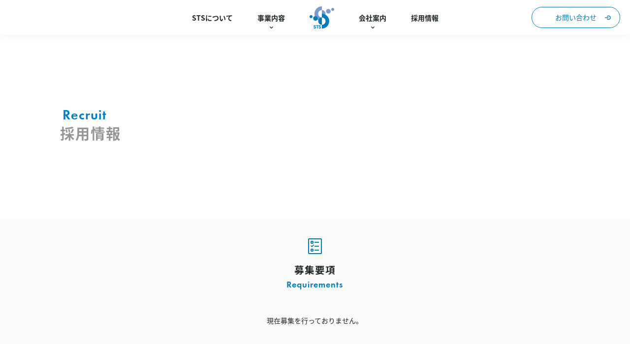

--- FILE ---
content_type: text/html; charset=UTF-8
request_url: http://stsltd.co.jp/recruit/
body_size: 39381
content:
<!DOCTYPE html>
<html lang="ja">
<head>
	<meta charset="UTF-8">
	<meta http-equiv="X-UA-Compatible" content="IE=edge"/>
	<meta name="viewport" content="width=device-width,initial-scale=1.0,minimum-scale=1.0">
	<title>採用情報 | ソフトウェアトータルサービス｜STS</title>
	<!-- OGP -->
	<meta property="og:title" content="採用情報 | ソフトウェアトータルサービス｜STS" />
	<meta property="og:type" content="article" />
	<meta property="og:url" content="https://stsltd.co.jp/recruit/" />
	<meta property="og:image" content="https://stsltd.co.jp/dist/ico/ogp.jpg" />
	<meta property="og:site_name" content="ソフトウェアトータルサービス｜STS" />
	<meta property="og:description" content="採用情報 のページ。 環境問題に直面する廃棄物処理やリサイクルの分野に視線を注ぎソフトを開発し役立てるよう努力しています。廃棄物処理総合情報システムでビジネス環境をトータルにサポート。STSにお任せください。" />
	<meta property="og:locale" content="ja_JP" />
	<meta name="twitter:card" content="summary_large_image">
	<!-- / OGP -->
	<meta name="description" content="採用情報 のページ。 環境問題に直面する廃棄物処理やリサイクルの分野に視線を注ぎソフトを開発し役立てるよう努力しています。廃棄物処理総合情報システムでビジネス環境をトータルにサポート。STSにお任せください。" />
	<meta name="keywords" content="情報システム,リサイクル,環境問題,廃棄物処理,環境維新,ソフトウェアトータルサービス,STS" />
	<meta name="robots" content="index,follow">
	<meta name="SKYPE_TOOLBAR" content="SKYPE_TOOLBAR_PARSER_COMPATIBLE">
	<meta name="format-detection" content="telephone=no">
	<link rel="apple-touch-icon" sizes="180x180" href="/dist/ico/apple-touch-icon.png">
	<link rel="icon" type="image/png" sizes="32x32" href="/dist/ico/favicon-32x32.png">
	<link rel="icon" type="image/png" sizes="16x16" href="/dist/ico/favicon-16x16.png">
	<link rel="manifest" href="/dist/ico/site.webmanifest">
	<link rel="mask-icon" href="/dist/ico/safari-pinned-tab.svg" color="#5bbad5">
	<meta name="msapplication-TileColor" content="#2d89ef">
	<meta name="theme-color" content="#ffffff">
	<link rel="alternate" type="application/rss+xml" title="ソフトウェアトータルサービス｜STS &raquo; フィード" href="https://stsltd.co.jp/feed/" />
	<link rel="stylesheet" href="/dist/css/styles.css?20221121">

	<meta name='robots' content='max-image-preview:large' />
	<style>img:is([sizes="auto" i], [sizes^="auto," i]) { contain-intrinsic-size: 3000px 1500px }</style>
	<link rel='dns-prefetch' href='//www.google.com' />
<link rel='stylesheet' id='wp-block-library-css' href='http://stsltd.co.jp/app/wp-includes/css/dist/block-library/style.min.css?ver=6.8.1' type='text/css' media='all' />
<style id='classic-theme-styles-inline-css' type='text/css'>
/*! This file is auto-generated */
.wp-block-button__link{color:#fff;background-color:#32373c;border-radius:9999px;box-shadow:none;text-decoration:none;padding:calc(.667em + 2px) calc(1.333em + 2px);font-size:1.125em}.wp-block-file__button{background:#32373c;color:#fff;text-decoration:none}
</style>
<style id='global-styles-inline-css' type='text/css'>
:root{--wp--preset--aspect-ratio--square: 1;--wp--preset--aspect-ratio--4-3: 4/3;--wp--preset--aspect-ratio--3-4: 3/4;--wp--preset--aspect-ratio--3-2: 3/2;--wp--preset--aspect-ratio--2-3: 2/3;--wp--preset--aspect-ratio--16-9: 16/9;--wp--preset--aspect-ratio--9-16: 9/16;--wp--preset--color--black: #000000;--wp--preset--color--cyan-bluish-gray: #abb8c3;--wp--preset--color--white: #ffffff;--wp--preset--color--pale-pink: #f78da7;--wp--preset--color--vivid-red: #cf2e2e;--wp--preset--color--luminous-vivid-orange: #ff6900;--wp--preset--color--luminous-vivid-amber: #fcb900;--wp--preset--color--light-green-cyan: #7bdcb5;--wp--preset--color--vivid-green-cyan: #00d084;--wp--preset--color--pale-cyan-blue: #8ed1fc;--wp--preset--color--vivid-cyan-blue: #0693e3;--wp--preset--color--vivid-purple: #9b51e0;--wp--preset--gradient--vivid-cyan-blue-to-vivid-purple: linear-gradient(135deg,rgba(6,147,227,1) 0%,rgb(155,81,224) 100%);--wp--preset--gradient--light-green-cyan-to-vivid-green-cyan: linear-gradient(135deg,rgb(122,220,180) 0%,rgb(0,208,130) 100%);--wp--preset--gradient--luminous-vivid-amber-to-luminous-vivid-orange: linear-gradient(135deg,rgba(252,185,0,1) 0%,rgba(255,105,0,1) 100%);--wp--preset--gradient--luminous-vivid-orange-to-vivid-red: linear-gradient(135deg,rgba(255,105,0,1) 0%,rgb(207,46,46) 100%);--wp--preset--gradient--very-light-gray-to-cyan-bluish-gray: linear-gradient(135deg,rgb(238,238,238) 0%,rgb(169,184,195) 100%);--wp--preset--gradient--cool-to-warm-spectrum: linear-gradient(135deg,rgb(74,234,220) 0%,rgb(151,120,209) 20%,rgb(207,42,186) 40%,rgb(238,44,130) 60%,rgb(251,105,98) 80%,rgb(254,248,76) 100%);--wp--preset--gradient--blush-light-purple: linear-gradient(135deg,rgb(255,206,236) 0%,rgb(152,150,240) 100%);--wp--preset--gradient--blush-bordeaux: linear-gradient(135deg,rgb(254,205,165) 0%,rgb(254,45,45) 50%,rgb(107,0,62) 100%);--wp--preset--gradient--luminous-dusk: linear-gradient(135deg,rgb(255,203,112) 0%,rgb(199,81,192) 50%,rgb(65,88,208) 100%);--wp--preset--gradient--pale-ocean: linear-gradient(135deg,rgb(255,245,203) 0%,rgb(182,227,212) 50%,rgb(51,167,181) 100%);--wp--preset--gradient--electric-grass: linear-gradient(135deg,rgb(202,248,128) 0%,rgb(113,206,126) 100%);--wp--preset--gradient--midnight: linear-gradient(135deg,rgb(2,3,129) 0%,rgb(40,116,252) 100%);--wp--preset--font-size--small: 13px;--wp--preset--font-size--medium: 20px;--wp--preset--font-size--large: 36px;--wp--preset--font-size--x-large: 42px;--wp--preset--spacing--20: 0.44rem;--wp--preset--spacing--30: 0.67rem;--wp--preset--spacing--40: 1rem;--wp--preset--spacing--50: 1.5rem;--wp--preset--spacing--60: 2.25rem;--wp--preset--spacing--70: 3.38rem;--wp--preset--spacing--80: 5.06rem;--wp--preset--shadow--natural: 6px 6px 9px rgba(0, 0, 0, 0.2);--wp--preset--shadow--deep: 12px 12px 50px rgba(0, 0, 0, 0.4);--wp--preset--shadow--sharp: 6px 6px 0px rgba(0, 0, 0, 0.2);--wp--preset--shadow--outlined: 6px 6px 0px -3px rgba(255, 255, 255, 1), 6px 6px rgba(0, 0, 0, 1);--wp--preset--shadow--crisp: 6px 6px 0px rgba(0, 0, 0, 1);}:where(.is-layout-flex){gap: 0.5em;}:where(.is-layout-grid){gap: 0.5em;}body .is-layout-flex{display: flex;}.is-layout-flex{flex-wrap: wrap;align-items: center;}.is-layout-flex > :is(*, div){margin: 0;}body .is-layout-grid{display: grid;}.is-layout-grid > :is(*, div){margin: 0;}:where(.wp-block-columns.is-layout-flex){gap: 2em;}:where(.wp-block-columns.is-layout-grid){gap: 2em;}:where(.wp-block-post-template.is-layout-flex){gap: 1.25em;}:where(.wp-block-post-template.is-layout-grid){gap: 1.25em;}.has-black-color{color: var(--wp--preset--color--black) !important;}.has-cyan-bluish-gray-color{color: var(--wp--preset--color--cyan-bluish-gray) !important;}.has-white-color{color: var(--wp--preset--color--white) !important;}.has-pale-pink-color{color: var(--wp--preset--color--pale-pink) !important;}.has-vivid-red-color{color: var(--wp--preset--color--vivid-red) !important;}.has-luminous-vivid-orange-color{color: var(--wp--preset--color--luminous-vivid-orange) !important;}.has-luminous-vivid-amber-color{color: var(--wp--preset--color--luminous-vivid-amber) !important;}.has-light-green-cyan-color{color: var(--wp--preset--color--light-green-cyan) !important;}.has-vivid-green-cyan-color{color: var(--wp--preset--color--vivid-green-cyan) !important;}.has-pale-cyan-blue-color{color: var(--wp--preset--color--pale-cyan-blue) !important;}.has-vivid-cyan-blue-color{color: var(--wp--preset--color--vivid-cyan-blue) !important;}.has-vivid-purple-color{color: var(--wp--preset--color--vivid-purple) !important;}.has-black-background-color{background-color: var(--wp--preset--color--black) !important;}.has-cyan-bluish-gray-background-color{background-color: var(--wp--preset--color--cyan-bluish-gray) !important;}.has-white-background-color{background-color: var(--wp--preset--color--white) !important;}.has-pale-pink-background-color{background-color: var(--wp--preset--color--pale-pink) !important;}.has-vivid-red-background-color{background-color: var(--wp--preset--color--vivid-red) !important;}.has-luminous-vivid-orange-background-color{background-color: var(--wp--preset--color--luminous-vivid-orange) !important;}.has-luminous-vivid-amber-background-color{background-color: var(--wp--preset--color--luminous-vivid-amber) !important;}.has-light-green-cyan-background-color{background-color: var(--wp--preset--color--light-green-cyan) !important;}.has-vivid-green-cyan-background-color{background-color: var(--wp--preset--color--vivid-green-cyan) !important;}.has-pale-cyan-blue-background-color{background-color: var(--wp--preset--color--pale-cyan-blue) !important;}.has-vivid-cyan-blue-background-color{background-color: var(--wp--preset--color--vivid-cyan-blue) !important;}.has-vivid-purple-background-color{background-color: var(--wp--preset--color--vivid-purple) !important;}.has-black-border-color{border-color: var(--wp--preset--color--black) !important;}.has-cyan-bluish-gray-border-color{border-color: var(--wp--preset--color--cyan-bluish-gray) !important;}.has-white-border-color{border-color: var(--wp--preset--color--white) !important;}.has-pale-pink-border-color{border-color: var(--wp--preset--color--pale-pink) !important;}.has-vivid-red-border-color{border-color: var(--wp--preset--color--vivid-red) !important;}.has-luminous-vivid-orange-border-color{border-color: var(--wp--preset--color--luminous-vivid-orange) !important;}.has-luminous-vivid-amber-border-color{border-color: var(--wp--preset--color--luminous-vivid-amber) !important;}.has-light-green-cyan-border-color{border-color: var(--wp--preset--color--light-green-cyan) !important;}.has-vivid-green-cyan-border-color{border-color: var(--wp--preset--color--vivid-green-cyan) !important;}.has-pale-cyan-blue-border-color{border-color: var(--wp--preset--color--pale-cyan-blue) !important;}.has-vivid-cyan-blue-border-color{border-color: var(--wp--preset--color--vivid-cyan-blue) !important;}.has-vivid-purple-border-color{border-color: var(--wp--preset--color--vivid-purple) !important;}.has-vivid-cyan-blue-to-vivid-purple-gradient-background{background: var(--wp--preset--gradient--vivid-cyan-blue-to-vivid-purple) !important;}.has-light-green-cyan-to-vivid-green-cyan-gradient-background{background: var(--wp--preset--gradient--light-green-cyan-to-vivid-green-cyan) !important;}.has-luminous-vivid-amber-to-luminous-vivid-orange-gradient-background{background: var(--wp--preset--gradient--luminous-vivid-amber-to-luminous-vivid-orange) !important;}.has-luminous-vivid-orange-to-vivid-red-gradient-background{background: var(--wp--preset--gradient--luminous-vivid-orange-to-vivid-red) !important;}.has-very-light-gray-to-cyan-bluish-gray-gradient-background{background: var(--wp--preset--gradient--very-light-gray-to-cyan-bluish-gray) !important;}.has-cool-to-warm-spectrum-gradient-background{background: var(--wp--preset--gradient--cool-to-warm-spectrum) !important;}.has-blush-light-purple-gradient-background{background: var(--wp--preset--gradient--blush-light-purple) !important;}.has-blush-bordeaux-gradient-background{background: var(--wp--preset--gradient--blush-bordeaux) !important;}.has-luminous-dusk-gradient-background{background: var(--wp--preset--gradient--luminous-dusk) !important;}.has-pale-ocean-gradient-background{background: var(--wp--preset--gradient--pale-ocean) !important;}.has-electric-grass-gradient-background{background: var(--wp--preset--gradient--electric-grass) !important;}.has-midnight-gradient-background{background: var(--wp--preset--gradient--midnight) !important;}.has-small-font-size{font-size: var(--wp--preset--font-size--small) !important;}.has-medium-font-size{font-size: var(--wp--preset--font-size--medium) !important;}.has-large-font-size{font-size: var(--wp--preset--font-size--large) !important;}.has-x-large-font-size{font-size: var(--wp--preset--font-size--x-large) !important;}
:where(.wp-block-post-template.is-layout-flex){gap: 1.25em;}:where(.wp-block-post-template.is-layout-grid){gap: 1.25em;}
:where(.wp-block-columns.is-layout-flex){gap: 2em;}:where(.wp-block-columns.is-layout-grid){gap: 2em;}
:root :where(.wp-block-pullquote){font-size: 1.5em;line-height: 1.6;}
</style>
<link rel="canonical" href="https://stsltd.co.jp/recruit/" />

    <style>
        .grecaptcha-badge{display: none !important;}
        .mw_wp_form_confirm .form__confirm__hidden{ display:none;}
        .form__pp { font-size:14px; line-height:1.8; margin-top:40px; text-align:center;}
        @media( max-width: 575px){ 
            .form__pp { font-size:12px; text-align:left;}
            .form__pp br { display:none;}
        }
    </style>	<noscript>
		<link rel="stylesheet" href="/dist/css/icons.css">
		<link rel="stylesheet" href="/dist/css/noscript.css">
	</noscript>
</head>
<body class="wp-singular page-template-default page page-id-21 wp-theme-willSTYLE" data-root="/">
	<div id="page">
		<div id="l-bgfix">
		    <svg id="l-bgfix--bg01" width="675.787" height="1351.594" viewBox="0 0 675.787 1351.594"><linearGradient id="linear-gradient-a" x1="0.826" y1="1" x2="0.819" gradientUnits="objectBoundingBox"><stop id="a-1" offset="0" stop-color="#007bbe"/><stop id="a-2" offset="1" stop-color="#7c9ccf"/></linearGradient><path id="l-bgfix--bg01--path" data-name="bg01--path" d="M713.861,266.971v335.24c187.336,0,339.221,151.884,339.221,339.239,0,187.337-151.884,339.221-339.221,339.221v337.894c373.218,0,675.787-302.55,675.787-675.788S1087.079,266.971,713.861,266.971Z" transform="translate(-713.861 -266.971)" opacity="0.338" fill="url(#linear-gradient-a)"/></svg>
		    <svg id="l-bgfix--bg02" width="398" height="398" viewBox="0 0 398 398"><linearGradient id="linear-gradient-b" x1="0.5" x2="0.5" y2="1" gradientUnits="objectBoundingBox"><stop id="b-1" offset="0" stop-color="#007bbe"/><stop id="b-2" offset="1" stop-color="#7c9ccf"/></linearGradient><circle id="main-circle02" cx="199" cy="199" r="199" opacity="0.351" fill="url(#linear-gradient-b)"/></svg>
		    <svg id="l-bgfix--bg03" width="122" height="122" viewBox="0 0 122 122"><linearGradient id="linear-gradient-c" x1="0.5" x2="0.5" y2="1" gradientUnits="objectBoundingBox"><stop id="c-1" offset="0" stop-color="#007bbe"/><stop id="c-2" offset="1" stop-color="#7c9ccf"/></linearGradient><circle id="main-circle01" cx="61" cy="61" r="61" opacity="0.401" fill="url(#linear-gradient-c)"/></svg>
		</div>
		<div id="barba-wrapper">
			<div class="barba-container">
									<header id="l-header">
    <div id="l-header--bg">
        <div class="d-flex align-items-center justify-content-center">
            <div id="l-gnav--left" class="l-gnav--elem">
                <nav>
                    <ul>
                        <li><a href="/about/"><span>STSについて</span></a></li>
                        <li><a href="/services/" class="dropdown-trigger"><span>事業内容</span></a></li>
                    </ul>
                </nav>
            </div>
            <div id="l-header--logo">
                <h1 id="logo">
                    <a href="/">
                        <img src="/dist/img/main/logo.svg" alt="株式会社ソフトウェアトータルサービス">
                    </a>
                </h1>
            </div>
            <div id="l-gnav--right" class="l-gnav--elem">
                <nav>
                    <ul>
                        <li><a href="/company/" class="dropdown-trigger"><span>会社案内</span></a></li>
                        <li><a href="/recruit/"><span>採用情報</span></a></li>
                    </ul>
                </nav>
            </div>
            <div id="l-header--contact">
                <a href="/contact/" class="btn btn-primary has-icon">
                    <svg x="0px" y="0px" viewBox="0 0 16 12" style="enable-background:new 0 0 16 12;" xml:space="preserve"><path class="st0" d="M9.9,0.1c-2.2,0-4.1,1.2-5.1,3h2.5C8,2.4,8.9,2,9.9,2c2.2,0,3.9,1.8,3.9,3.9s-1.8,3.9-3.9,3.9c-1,0-1.9-0.4-2.5-1H4.8c1,1.7,2.9,2.9,5.1,2.9c3.3,0,5.9-2.6,5.9-5.9S13.2,0.1,9.9,0.1z"/><rect x="0.1" y="5" class="st0" width="9.8" height="1.9"/></svg>
                    <span>お問い合わせ</span>
                </a>
            </div>
        </div>
    </div>
    <div id="l-dropdown">
        <div class="l-dropdown l-dropdown-01">
            <div class="l-dropdown--body">
                <div class="l-dropdown--bg">
                    <ul class="l-dropdown--nav">
                        <li><a href="/services/#sec01"><span>環境維新</span></a></li>
                        <li><a href="/services/#sec02"><span>受託開発</span></a></li>
                    </ul>
                </div>
            </div>
        </div>
        <div class="l-dropdown l-dropdown-02">
            <div class="l-dropdown--body">
                <div class="l-dropdown--bg">
                    <ul class="l-dropdown--nav">
                        <li><a href="/company/#sec01"><span>ごあいさつ</span></a></li>
                        <li><a href="/company/#sec02"><span>企業理念</span></a></li>
                        <li><a href="/company/#sec03"><span>会社概要</span></a></li>
                        <li><a href="/company/#sec04"><span>アクセス</span></a></li>
                        <li><a href="/company/history/"><span>沿革</span></a></li>
                        <li><a href="/company/license/"><span>取得認証</span></a></li>
                    </ul>
                </div>
            </div>
        </div>
    </div>
</header><!-- #header -->
				<div id="luxy">				
<main id="p-recruit">
    <div id="main--image">
        <div class="container">
            <div class="row justify-content-center">
                <div class="col-xl-10 col-lg-11">
                    <h2 id="main--text">
                        <span class="en">Recruit</span>
                        <span class="jp">採用情報</span>
                    </h2>
                </div>
            </div>
        </div>
    </div>
    <section id="history">
        <div class="c-bg--gray__transparent">
            <div class="content-inner-lg-b pt40">
                <div class="container">
                    <div class="row justify-content-center">
                        <div class="col-xl-8 col-lg-9 col-md-10">
                            <div class="c-title--lower--primary mb50">
                                <div class="c-title--lower--primary__icon js-scroll-to-top" data-scroll>
                                    <img decoding="async" src="../dist/img/recruit/logo-recruit.svg">
                                </div>
                                <h3 class="c-title--lower--primary__lt js-scroll-to-top" data-scroll>募集要項<span>Requirements</span></h3>
                            </div>
                            <div class="c-title--lower--primary mb50">現在募集を行っておりません。</div>
                            <!--
                            <dl class="dl-horizontal c-dl-outline">
                                <dt>募集職種</dt>
                                <dd>
                                    <div class="mb20">①ユーザーサポート・ヘルプデスク<br>当社オリジナルの廃棄物処理総合情報システム『環境維新』に関する問い合わせへの対応をご担当いただきます。システムの使い方や知識は入社後にイチから身につけられますので、ヘルプデスクの仕事がはじめての方もご安心ください。</div>
                                    <div>②SE・PG<br>■自社パッケージの開発・保守⇒環境ビジネスに関する物流、販売管理、マニフェストの管理を行うシステムの開発・保守<br>■税に関するシステム設計・開発・改修<br>官公庁で利用される税金関連の基幹業務系システムの設計から構築までを担当します。</div>
                                </dd>
                                <dt>雇用形態</dt>
                                <dd>正社員（試用期間3ヶ月あり）<br>※試用期間中の給与・待遇などに変わりはありません。</dd>
                                <dt>勤務地・交通</dt>
                                <dd>
                                    <div class="mb10">本社／大阪府大阪市北区東天満2-9-4 千代田ビル東館 10F</div>
                                    <div>JR東西線「大阪天満宮駅」9号出口を出て徒歩20秒<br>地下鉄谷町線・堺筋線「南森町駅」3番出口を出て徒歩3分</div>
                                <dt>勤務時間</dt>
                                <dd>9:00～18:00</dd>
                                <dt>給与</dt>
                                <dd>①月給20万円～＋諸手当<br>②月給 25万円～35万円＋諸手当<br>※年齢･資格･経験を考慮の上決定</dd>
                                <dt>賞与</dt>
                                <dd>年2回（6月・12月）※業績による</dd>
                                <dt>諸手当</dt>
                                <dd>役職手当/時間外手当/出張手当/資格手当/家族手当（配偶者2万円､子1人に1万円）</dd>
                                <dt>休日・休暇</dt>
                                <dd>土日祝<br>年末年始休暇（7日）､夏季休暇（5日）､GW､有給休暇あり</dd>
                                <dt>待遇・福利厚生</dt>
                                <dd>昇給年1回（4月）<br>賞与年2回<br>社会保険完備<br>交通費規定支給（月5万円まで）<br>退職金制度<br>定期健康診断<br>私服勤務OK</dd>
                            </dl>
                            <div class="btn-wrap pt30 text-center">
                                <a href="../contact/?subject=entry" class="btn btn-primary has-icon">
                                    <svg x="0px" y="0px" viewBox="0 0 16 12" style="enable-background:new 0 0 16 12;" xml:space="preserve"><path class="st0" d="M9.9,0.1c-2.2,0-4.1,1.2-5.1,3h2.5C8,2.4,8.9,2,9.9,2c2.2,0,3.9,1.8,3.9,3.9s-1.8,3.9-3.9,3.9c-1,0-1.9-0.4-2.5-1H4.8c1,1.7,2.9,2.9,5.1,2.9c3.3,0,5.9-2.6,5.9-5.9S13.2,0.1,9.9,0.1z"/><rect x="0.1" y="5" class="st0" width="9.8" height="1.9"/></svg> 
                                    <span class="en">Entry</span>
                                </a>
                            </div>-->
                        </div>
                    </div>
                </div>
            </div>
        </div>
    </section>
    <div id="breadcrumb" class="transition--fade"><div class="container"><ul class="breadcrumb"><li class="breadcrumb-item" itemscope itemprop="itemListElement" itemtype="http://schema.org/ListItem"><a itemprop="url" href="https://stsltd.co.jp/"><span itemprop="name">TOP</span></a></li><li class="breadcrumb-item" itemscope itemprop="itemListElement" itemtype="http://schema.org/ListItem"><span itemprop="name">採用情報</span></li></ul></div></div>
</main><!-- / #p-recruit -->			
						<aside id="l-aside--banners">
					    <div class="content-inner-lg-y">
					        <div class="container">
					            <div class="row gutters-5">
					                <div class="col-md-6 mb10">
					                    <a href="/recruit/" class="l-aside--card">
					                        <div class="l-aside--card__inner">
					                            <div class="l-aside--card__body js-scroll-to-top" data-scroll>
					                                <h4><span class="en">Recruit</span>採用情報</h4>
					                                <p>感動を届けることに喜びを感じられる仲間を募集しています。</p>
					                                <svg x="0px" y="0px" viewBox="0 0 16 12" style="enable-background:new 0 0 16 12;"
					                                    xml:space="preserve">
					                                    <path class="st0"
					                                        d="M9.9,0.1c-2.2,0-4.1,1.2-5.1,3h2.5C8,2.4,8.9,2,9.9,2c2.2,0,3.9,1.8,3.9,3.9s-1.8,3.9-3.9,3.9c-1,0-1.9-0.4-2.5-1H4.8c1,1.7,2.9,2.9,5.1,2.9c3.3,0,5.9-2.6,5.9-5.9S13.2,0.1,9.9,0.1z" />
					                                    <rect x="0.1" y="5" class="st0" width="9.8" height="1.9" />
					                                </svg>
					                            </div>
					                        </div>
					                    </a>
					                </div>
					                <div class="col-md-6 mb10">
					                    <a href="/contact/" class="l-aside--card">
					                        <div class="l-aside--card__inner">
					                            <div class="l-aside--card__body js-scroll-to-top" data-scroll>
					                                <h4><span class="en">Contact</span>お問い合わせ</h4>
					                                <p>サービスに対するご相談やご質問など、お問い合わせフォームから受け付けています。</p>
					                                <svg x="0px" y="0px" viewBox="0 0 16 12" style="enable-background:new 0 0 16 12;"
					                                    xml:space="preserve">
					                                    <path class="st0"
					                                        d="M9.9,0.1c-2.2,0-4.1,1.2-5.1,3h2.5C8,2.4,8.9,2,9.9,2c2.2,0,3.9,1.8,3.9,3.9s-1.8,3.9-3.9,3.9c-1,0-1.9-0.4-2.5-1H4.8c1,1.7,2.9,2.9,5.1,2.9c3.3,0,5.9-2.6,5.9-5.9S13.2,0.1,9.9,0.1z" />
					                                    <rect x="0.1" y="5" class="st0" width="9.8" height="1.9" />
					                                </svg>
					                            </div>
					                        </div>
					                    </a>
					                </div>
					            </div>
					        </div>
					    </div>
					</aside>
					<footer id="l-footer">
					    <div class="l-footer__bg content-inner-y">
					        <div class="container">
					            <div class="row gutters-10">
					                <div class="col-lg-5">
					                    <div class="l-footer--head">
					                        <div class="d-flex align-items-center justify-content-center">
					                            <div class="l-footer--logo">
					                                <h1>
					                                    <a href="/">
					                                        <img src="/dist/img/main/logo.svg"
					                                            alt="株式会社ソフトウェアトータルサービス">
					                                    </a>
					                                </h1>
					                            </div>
					                            <div class="l-footer--body">
					                                <h2>株式会社ソフトウェアトータルサービス</h2>
					                                <p>〒658-0032<br>兵庫県神戸市東灘区向洋町中二丁目9番地1<br>神戸ファッションプラザ　5階</p>
					                                <p class="en"><span>TEL.</span> 050-1781-5263</p>
					                            </div>
					                        </div>
					                    </div>
					                </div>
					                <div class="col-lg">
					                    <ul class="l-footer__nav d-none d-lg-block">
					                        <li><a href="/"><span>トップページ</span></a></li>
					                        <li><a href="/about/"><span>STSについて</span></a></li>
					                        <li><a href="/services/"><span>事業内容</span></a>
					                            <ul>
					                                <li><a href="/services/#sec01">環境維新</a></li>
					                                <li><a href="/services/#sec02">受託開発</a></li>
					                            </ul>
					                        </li>
					                    </ul>
					                </div>
					                <div class="col-lg">
					                    <ul class="l-footer__nav d-none d-lg-block">
					                        <li><a href="/company/"><span>会社案内</span></a>
					                            <ul>
					                                <li><a href="/company/#sec01"><span>ごあいさつ</span></a></li>
					                                <li><a href="/company/#sec02"><span>企業理念</span></a></li>
					                                <li><a href="/company/#sec03"><span>会社概要</span></a></li>
					                                <li><a href="/company/#sec04"><span>アクセス</span></a></li>
					                                <li><a href="/company/history/"><span>沿革</span></a></li>
					                                <li><a href="/company/license/"><span>取得認証</span></a></li>
					                            </ul>
					                        </li>
					                    </ul>
					                </div>
					                <div class="col-lg">
					                    <ul class="l-footer__nav d-none d-lg-block">
					                        <li><a href="/recruit/"><span>採用情報</span></a></li>
					                        <li><a href="/information/"><span>お知らせ</span></a></li>
					                        <li><a href="/contact/"><span>お問い合わせ</span></a></li>
					                    </ul>
					                </div>
					            </div>
					        </div>
					    </div>

					    <div class="l-footer__bottom">
					        <div class="container">
					            <div class="d-lg-flex justify-content-between">
					                <div id="l-copyright">© 2020 STS Inc.</div>
					                <div class="l-policy-links">
					                    <ul>
					                        <li><a href="/sp/" class="window-open" target="_blank">情報セキュリティ基本方針</a>
					                        </li>
					                        <li><a href="/bp/" class="window-open" target="_blank">反社会的勢力に対する基本方針</a>
					                        </li>
					                        <li><a href="/pp/" class="window-open" target="_blank">プライバシーポリシー</a></li>
					                    </ul>
					                </div>
					            </div>

					        </div>
					    </div>
					</footer>
					</div>
					<a href="#page" id="pagetop"><span>PAGE TOP</span></a>
					<button id="js-hamburger" aria-controls="global-nav" aria-expanded="false">
					    <i class="icon-bar"></i>
					    <i class="icon-bar"></i>
					</button>
					<nav id="js-drawer">
					    <div id="l-drawer--bg">
					        <svg id="drawer--bg01" width="675.787" height="1351.594" viewBox="0 0 675.787 1351.594">
					            <path
					                d="M713.861 266.971v335.24c187.336 0 339.221 151.884 339.221 339.239 0 187.337-151.884 339.221-339.221 339.221v337.894c373.218 0 675.787-302.55 675.787-675.788s-302.569-675.806-675.787-675.806z"
					                transform="translate(-713.861 -266.971)" />
					        </svg>
					        <svg id="drawer--bg02" width="398" height="398" viewBox="0 0 398 398">
					            <circle cx="199" cy="199" r="199" opacity=".241" />
					        </svg>
					    </div>
					    <div class="container">
					        <div id="l-drawer__head">
					            <h1>
					                <img src="/dist/img/main/logo-white.svg" alt="株式会社ソフトウェアトータルサービス">
					            </h1>
					        </div>
					        <div class="row" id="l-drawer__body">
					            <div class="col-sm-6">
					                <ul class="l-drawer__nav">
					                    <li><a href="/"><span>トップページ</span></a></li>
					                    <li><a href="/about/"><span>STSについて</span></a></li>
					                    <li><a href="/services/"><span>事業内容</span></a>
					                        <ul>
					                            <li><a href="/services/#sec01">環境維新</a></li>
					                            <li><a href="/services/#sec02">受託開発</a></li>
					                        </ul>
					                    </li>
					                </ul>
					            </div>
					            <div class="col-sm-6">
					                <ul class="l-drawer__nav">
					                    <li><a href="/company/"><span>会社案内</span></a>
					                        <ul>
					                            <li><a href="/company/#sec01"><span>ごあいさつ</span></a></li>
					                            <li><a href="/company/#sec02"><span>企業理念</span></a></li>
					                            <li><a href="/company/#sec03"><span>会社概要</span></a></li>
					                            <li><a href="/company/#sec04"><span>アクセス</span></a></li>
					                            <li><a href="/company/history/"><span>沿革</span></a></li>
					                            <li><a href="/company/license/"><span>取得認証</span></a></li>
					                        </ul>
					                    </li>
					                </ul>
					            </div>
					            <div class="col-sm-6">
					                <ul class="l-drawer__nav">
					                    <li><a href="/recruit/"><span>採用情報</span></a></li>
					                    <li><a href="/information/"><span>お知らせ</span></a></li>
					                    <li><a href="/contact/"><span>お問い合わせ</span></a></li>
					                </ul>
					            </div>
					            <div class="col-sm-6">
					                <ul class="l-drawer__nav policy-nav">
					                    <li><a href="/sp/" class="window-open"
					                            target="_blank"><span>情報セキュリティ基本方針</span></a></li>
					                    <li><a href="/bp/" class="window-open"
					                            target="_blank"><span>反社会的勢力に対する基本方針</span></a></li>
					                    <li><a href="/pp/" class="window-open"
					                            target="_blank"><span>プライバシーポリシー</span></a></li>
					                </ul>
					            </div>
					        </div>
					    </div>
					</nav>
				</div>
		</div>
	</div>
	<script type="speculationrules">
{"prefetch":[{"source":"document","where":{"and":[{"href_matches":"\/*"},{"not":{"href_matches":["\/app\/wp-*.php","\/app\/wp-admin\/*","\/app\/wp-content\/uploads\/*","\/app\/wp-content\/*","\/app\/wp-content\/plugins\/*","\/app\/wp-content\/themes\/willSTYLE\/*","\/*\\?(.+)"]}},{"not":{"selector_matches":"a[rel~=\"nofollow\"]"}},{"not":{"selector_matches":".no-prefetch, .no-prefetch a"}}]},"eagerness":"conservative"}]}
</script>
<script type="text/javascript" src="https://www.google.com/recaptcha/api.js?render=6LeNTEwrAAAAAAaLKqeKld046GJdE-0zpFEPs7MJ&amp;ver=v3" id="reCAPTCHv3-js"></script>
<script type="text/javascript" id="reCAPTCHv3-js-after">
/* <![CDATA[ */
const recaptchaGetToken = () => {
    if(document.querySelector(".mw_wp_form_input form")) {
        const myForm = document.querySelector(".mw_wp_form_input form");
        let preventEvent = true;
        const getToken =  (e) => {
            const target = e.target;
            if(preventEvent) {
                e.preventDefault();
                grecaptcha.ready(function() {
                    grecaptcha.execute("6LeNTEwrAAAAAAaLKqeKld046GJdE-0zpFEPs7MJ", {action: "homepage"})
                    .then(function(token) {
                        preventEvent = false;
                        if(document.querySelector("[name=recaptchaToken]")) {
                            const recaptchaToken = document.querySelector("[name=recaptchaToken]");
                            recaptchaToken.value = token;
                        }
                        if(myForm.querySelector("[name=submitConfirm]")) {
                            const confirmButtonValue = myForm.querySelector("[name=submitConfirm]").value;
                            const myComfirmButton = document.createElement("input");
                            myComfirmButton.type = "hidden";
                            myComfirmButton.value = confirmButtonValue;
                            myComfirmButton.name = "submitConfirm";
                            myForm.appendChild(myComfirmButton);
                        }

                        myForm.submit();
                    })
                    .catch(function(e) {
                        alert("reCAPTCHA token取得時にエラーが発生したためフォームデータを送信できません");
                        return false;
                    });
                });

            }

        }
        myForm.addEventListener("submit",getToken);

    } else if(document.querySelector(".mw_wp_form_confirm form")){

        let count=0;
        const timer = 60 * 1000 * 2;
        getToken = () => {
            grecaptcha.ready(function(){
                grecaptcha.execute("6LeNTEwrAAAAAAaLKqeKld046GJdE-0zpFEPs7MJ",{action:"homepage"})
                .then(function(token){
                    const recaptchaToken=document.querySelector("[name=recaptchaToken]");
                    recaptchaToken.value=token;
                    if(count<4){
                        setTimeout(getToken,timer)
                    }
                        count++
                })
                .catch(function(e){
                    alert("reCAPTCHA token取得時にエラーが発生したためフォームデータを送信できません");
                    return false
                });
            });
        }
        document.addEventListener("DOMContentLoaded",getToken);

    }
}
recaptchaGetToken()
const links = document.querySelectorAll("a")
links.forEach(link => {
    link.addEventListener("click",() => {
        setTimeout(() => {recaptchaGetToken()} , 5000)
    })
})
/* ]]> */
</script>
	
	<script src="/dist/js/bundle.js?20221121" id="bundle" charset="utf-8" async></script>
			<!-- Google tag (gtag.js) -->
		<script async src="https://www.googletagmanager.com/gtag/js?id=G-2JKY4SCV96"></script>
		<script>
		window.dataLayer = window.dataLayer || [];
		function gtag(){dataLayer.push(arguments);}
		gtag('js', new Date());

		gtag('config', 'G-2JKY4SCV96');
		</script>
		<script type="text/javascript">
			if (!window.ga) {
				(function(i,s,o,g,r,a,m){i['GoogleAnalyticsObject']=r;i[r]=i[r]||function(){
				(i[r].q=i[r].q||[]).push(arguments)},i[r].l=1*new Date();a=s.createElement(o),
				m=s.getElementsByTagName(o)[0];a.async=1;a.src=g;m.parentNode.insertBefore(a,m)
				})(window,document,'script','//www.google-analytics.com/analytics.js','ga');
			 
				ga('create', 'UA-162933110-1', 'auto');
				ga('require', 'displayfeatures');
			}
			ga('send', 'pageview', window.location.pathname.replace(/^\/?/, '/') + window.location.search);
		</script>
</body>
</html>

--- FILE ---
content_type: text/html; charset=utf-8
request_url: https://www.google.com/recaptcha/api2/anchor?ar=1&k=6LeNTEwrAAAAAAaLKqeKld046GJdE-0zpFEPs7MJ&co=aHR0cDovL3N0c2x0ZC5jby5qcDo4MA..&hl=en&v=PoyoqOPhxBO7pBk68S4YbpHZ&size=invisible&anchor-ms=20000&execute-ms=30000&cb=p2z21n4w34wu
body_size: 48719
content:
<!DOCTYPE HTML><html dir="ltr" lang="en"><head><meta http-equiv="Content-Type" content="text/html; charset=UTF-8">
<meta http-equiv="X-UA-Compatible" content="IE=edge">
<title>reCAPTCHA</title>
<style type="text/css">
/* cyrillic-ext */
@font-face {
  font-family: 'Roboto';
  font-style: normal;
  font-weight: 400;
  font-stretch: 100%;
  src: url(//fonts.gstatic.com/s/roboto/v48/KFO7CnqEu92Fr1ME7kSn66aGLdTylUAMa3GUBHMdazTgWw.woff2) format('woff2');
  unicode-range: U+0460-052F, U+1C80-1C8A, U+20B4, U+2DE0-2DFF, U+A640-A69F, U+FE2E-FE2F;
}
/* cyrillic */
@font-face {
  font-family: 'Roboto';
  font-style: normal;
  font-weight: 400;
  font-stretch: 100%;
  src: url(//fonts.gstatic.com/s/roboto/v48/KFO7CnqEu92Fr1ME7kSn66aGLdTylUAMa3iUBHMdazTgWw.woff2) format('woff2');
  unicode-range: U+0301, U+0400-045F, U+0490-0491, U+04B0-04B1, U+2116;
}
/* greek-ext */
@font-face {
  font-family: 'Roboto';
  font-style: normal;
  font-weight: 400;
  font-stretch: 100%;
  src: url(//fonts.gstatic.com/s/roboto/v48/KFO7CnqEu92Fr1ME7kSn66aGLdTylUAMa3CUBHMdazTgWw.woff2) format('woff2');
  unicode-range: U+1F00-1FFF;
}
/* greek */
@font-face {
  font-family: 'Roboto';
  font-style: normal;
  font-weight: 400;
  font-stretch: 100%;
  src: url(//fonts.gstatic.com/s/roboto/v48/KFO7CnqEu92Fr1ME7kSn66aGLdTylUAMa3-UBHMdazTgWw.woff2) format('woff2');
  unicode-range: U+0370-0377, U+037A-037F, U+0384-038A, U+038C, U+038E-03A1, U+03A3-03FF;
}
/* math */
@font-face {
  font-family: 'Roboto';
  font-style: normal;
  font-weight: 400;
  font-stretch: 100%;
  src: url(//fonts.gstatic.com/s/roboto/v48/KFO7CnqEu92Fr1ME7kSn66aGLdTylUAMawCUBHMdazTgWw.woff2) format('woff2');
  unicode-range: U+0302-0303, U+0305, U+0307-0308, U+0310, U+0312, U+0315, U+031A, U+0326-0327, U+032C, U+032F-0330, U+0332-0333, U+0338, U+033A, U+0346, U+034D, U+0391-03A1, U+03A3-03A9, U+03B1-03C9, U+03D1, U+03D5-03D6, U+03F0-03F1, U+03F4-03F5, U+2016-2017, U+2034-2038, U+203C, U+2040, U+2043, U+2047, U+2050, U+2057, U+205F, U+2070-2071, U+2074-208E, U+2090-209C, U+20D0-20DC, U+20E1, U+20E5-20EF, U+2100-2112, U+2114-2115, U+2117-2121, U+2123-214F, U+2190, U+2192, U+2194-21AE, U+21B0-21E5, U+21F1-21F2, U+21F4-2211, U+2213-2214, U+2216-22FF, U+2308-230B, U+2310, U+2319, U+231C-2321, U+2336-237A, U+237C, U+2395, U+239B-23B7, U+23D0, U+23DC-23E1, U+2474-2475, U+25AF, U+25B3, U+25B7, U+25BD, U+25C1, U+25CA, U+25CC, U+25FB, U+266D-266F, U+27C0-27FF, U+2900-2AFF, U+2B0E-2B11, U+2B30-2B4C, U+2BFE, U+3030, U+FF5B, U+FF5D, U+1D400-1D7FF, U+1EE00-1EEFF;
}
/* symbols */
@font-face {
  font-family: 'Roboto';
  font-style: normal;
  font-weight: 400;
  font-stretch: 100%;
  src: url(//fonts.gstatic.com/s/roboto/v48/KFO7CnqEu92Fr1ME7kSn66aGLdTylUAMaxKUBHMdazTgWw.woff2) format('woff2');
  unicode-range: U+0001-000C, U+000E-001F, U+007F-009F, U+20DD-20E0, U+20E2-20E4, U+2150-218F, U+2190, U+2192, U+2194-2199, U+21AF, U+21E6-21F0, U+21F3, U+2218-2219, U+2299, U+22C4-22C6, U+2300-243F, U+2440-244A, U+2460-24FF, U+25A0-27BF, U+2800-28FF, U+2921-2922, U+2981, U+29BF, U+29EB, U+2B00-2BFF, U+4DC0-4DFF, U+FFF9-FFFB, U+10140-1018E, U+10190-1019C, U+101A0, U+101D0-101FD, U+102E0-102FB, U+10E60-10E7E, U+1D2C0-1D2D3, U+1D2E0-1D37F, U+1F000-1F0FF, U+1F100-1F1AD, U+1F1E6-1F1FF, U+1F30D-1F30F, U+1F315, U+1F31C, U+1F31E, U+1F320-1F32C, U+1F336, U+1F378, U+1F37D, U+1F382, U+1F393-1F39F, U+1F3A7-1F3A8, U+1F3AC-1F3AF, U+1F3C2, U+1F3C4-1F3C6, U+1F3CA-1F3CE, U+1F3D4-1F3E0, U+1F3ED, U+1F3F1-1F3F3, U+1F3F5-1F3F7, U+1F408, U+1F415, U+1F41F, U+1F426, U+1F43F, U+1F441-1F442, U+1F444, U+1F446-1F449, U+1F44C-1F44E, U+1F453, U+1F46A, U+1F47D, U+1F4A3, U+1F4B0, U+1F4B3, U+1F4B9, U+1F4BB, U+1F4BF, U+1F4C8-1F4CB, U+1F4D6, U+1F4DA, U+1F4DF, U+1F4E3-1F4E6, U+1F4EA-1F4ED, U+1F4F7, U+1F4F9-1F4FB, U+1F4FD-1F4FE, U+1F503, U+1F507-1F50B, U+1F50D, U+1F512-1F513, U+1F53E-1F54A, U+1F54F-1F5FA, U+1F610, U+1F650-1F67F, U+1F687, U+1F68D, U+1F691, U+1F694, U+1F698, U+1F6AD, U+1F6B2, U+1F6B9-1F6BA, U+1F6BC, U+1F6C6-1F6CF, U+1F6D3-1F6D7, U+1F6E0-1F6EA, U+1F6F0-1F6F3, U+1F6F7-1F6FC, U+1F700-1F7FF, U+1F800-1F80B, U+1F810-1F847, U+1F850-1F859, U+1F860-1F887, U+1F890-1F8AD, U+1F8B0-1F8BB, U+1F8C0-1F8C1, U+1F900-1F90B, U+1F93B, U+1F946, U+1F984, U+1F996, U+1F9E9, U+1FA00-1FA6F, U+1FA70-1FA7C, U+1FA80-1FA89, U+1FA8F-1FAC6, U+1FACE-1FADC, U+1FADF-1FAE9, U+1FAF0-1FAF8, U+1FB00-1FBFF;
}
/* vietnamese */
@font-face {
  font-family: 'Roboto';
  font-style: normal;
  font-weight: 400;
  font-stretch: 100%;
  src: url(//fonts.gstatic.com/s/roboto/v48/KFO7CnqEu92Fr1ME7kSn66aGLdTylUAMa3OUBHMdazTgWw.woff2) format('woff2');
  unicode-range: U+0102-0103, U+0110-0111, U+0128-0129, U+0168-0169, U+01A0-01A1, U+01AF-01B0, U+0300-0301, U+0303-0304, U+0308-0309, U+0323, U+0329, U+1EA0-1EF9, U+20AB;
}
/* latin-ext */
@font-face {
  font-family: 'Roboto';
  font-style: normal;
  font-weight: 400;
  font-stretch: 100%;
  src: url(//fonts.gstatic.com/s/roboto/v48/KFO7CnqEu92Fr1ME7kSn66aGLdTylUAMa3KUBHMdazTgWw.woff2) format('woff2');
  unicode-range: U+0100-02BA, U+02BD-02C5, U+02C7-02CC, U+02CE-02D7, U+02DD-02FF, U+0304, U+0308, U+0329, U+1D00-1DBF, U+1E00-1E9F, U+1EF2-1EFF, U+2020, U+20A0-20AB, U+20AD-20C0, U+2113, U+2C60-2C7F, U+A720-A7FF;
}
/* latin */
@font-face {
  font-family: 'Roboto';
  font-style: normal;
  font-weight: 400;
  font-stretch: 100%;
  src: url(//fonts.gstatic.com/s/roboto/v48/KFO7CnqEu92Fr1ME7kSn66aGLdTylUAMa3yUBHMdazQ.woff2) format('woff2');
  unicode-range: U+0000-00FF, U+0131, U+0152-0153, U+02BB-02BC, U+02C6, U+02DA, U+02DC, U+0304, U+0308, U+0329, U+2000-206F, U+20AC, U+2122, U+2191, U+2193, U+2212, U+2215, U+FEFF, U+FFFD;
}
/* cyrillic-ext */
@font-face {
  font-family: 'Roboto';
  font-style: normal;
  font-weight: 500;
  font-stretch: 100%;
  src: url(//fonts.gstatic.com/s/roboto/v48/KFO7CnqEu92Fr1ME7kSn66aGLdTylUAMa3GUBHMdazTgWw.woff2) format('woff2');
  unicode-range: U+0460-052F, U+1C80-1C8A, U+20B4, U+2DE0-2DFF, U+A640-A69F, U+FE2E-FE2F;
}
/* cyrillic */
@font-face {
  font-family: 'Roboto';
  font-style: normal;
  font-weight: 500;
  font-stretch: 100%;
  src: url(//fonts.gstatic.com/s/roboto/v48/KFO7CnqEu92Fr1ME7kSn66aGLdTylUAMa3iUBHMdazTgWw.woff2) format('woff2');
  unicode-range: U+0301, U+0400-045F, U+0490-0491, U+04B0-04B1, U+2116;
}
/* greek-ext */
@font-face {
  font-family: 'Roboto';
  font-style: normal;
  font-weight: 500;
  font-stretch: 100%;
  src: url(//fonts.gstatic.com/s/roboto/v48/KFO7CnqEu92Fr1ME7kSn66aGLdTylUAMa3CUBHMdazTgWw.woff2) format('woff2');
  unicode-range: U+1F00-1FFF;
}
/* greek */
@font-face {
  font-family: 'Roboto';
  font-style: normal;
  font-weight: 500;
  font-stretch: 100%;
  src: url(//fonts.gstatic.com/s/roboto/v48/KFO7CnqEu92Fr1ME7kSn66aGLdTylUAMa3-UBHMdazTgWw.woff2) format('woff2');
  unicode-range: U+0370-0377, U+037A-037F, U+0384-038A, U+038C, U+038E-03A1, U+03A3-03FF;
}
/* math */
@font-face {
  font-family: 'Roboto';
  font-style: normal;
  font-weight: 500;
  font-stretch: 100%;
  src: url(//fonts.gstatic.com/s/roboto/v48/KFO7CnqEu92Fr1ME7kSn66aGLdTylUAMawCUBHMdazTgWw.woff2) format('woff2');
  unicode-range: U+0302-0303, U+0305, U+0307-0308, U+0310, U+0312, U+0315, U+031A, U+0326-0327, U+032C, U+032F-0330, U+0332-0333, U+0338, U+033A, U+0346, U+034D, U+0391-03A1, U+03A3-03A9, U+03B1-03C9, U+03D1, U+03D5-03D6, U+03F0-03F1, U+03F4-03F5, U+2016-2017, U+2034-2038, U+203C, U+2040, U+2043, U+2047, U+2050, U+2057, U+205F, U+2070-2071, U+2074-208E, U+2090-209C, U+20D0-20DC, U+20E1, U+20E5-20EF, U+2100-2112, U+2114-2115, U+2117-2121, U+2123-214F, U+2190, U+2192, U+2194-21AE, U+21B0-21E5, U+21F1-21F2, U+21F4-2211, U+2213-2214, U+2216-22FF, U+2308-230B, U+2310, U+2319, U+231C-2321, U+2336-237A, U+237C, U+2395, U+239B-23B7, U+23D0, U+23DC-23E1, U+2474-2475, U+25AF, U+25B3, U+25B7, U+25BD, U+25C1, U+25CA, U+25CC, U+25FB, U+266D-266F, U+27C0-27FF, U+2900-2AFF, U+2B0E-2B11, U+2B30-2B4C, U+2BFE, U+3030, U+FF5B, U+FF5D, U+1D400-1D7FF, U+1EE00-1EEFF;
}
/* symbols */
@font-face {
  font-family: 'Roboto';
  font-style: normal;
  font-weight: 500;
  font-stretch: 100%;
  src: url(//fonts.gstatic.com/s/roboto/v48/KFO7CnqEu92Fr1ME7kSn66aGLdTylUAMaxKUBHMdazTgWw.woff2) format('woff2');
  unicode-range: U+0001-000C, U+000E-001F, U+007F-009F, U+20DD-20E0, U+20E2-20E4, U+2150-218F, U+2190, U+2192, U+2194-2199, U+21AF, U+21E6-21F0, U+21F3, U+2218-2219, U+2299, U+22C4-22C6, U+2300-243F, U+2440-244A, U+2460-24FF, U+25A0-27BF, U+2800-28FF, U+2921-2922, U+2981, U+29BF, U+29EB, U+2B00-2BFF, U+4DC0-4DFF, U+FFF9-FFFB, U+10140-1018E, U+10190-1019C, U+101A0, U+101D0-101FD, U+102E0-102FB, U+10E60-10E7E, U+1D2C0-1D2D3, U+1D2E0-1D37F, U+1F000-1F0FF, U+1F100-1F1AD, U+1F1E6-1F1FF, U+1F30D-1F30F, U+1F315, U+1F31C, U+1F31E, U+1F320-1F32C, U+1F336, U+1F378, U+1F37D, U+1F382, U+1F393-1F39F, U+1F3A7-1F3A8, U+1F3AC-1F3AF, U+1F3C2, U+1F3C4-1F3C6, U+1F3CA-1F3CE, U+1F3D4-1F3E0, U+1F3ED, U+1F3F1-1F3F3, U+1F3F5-1F3F7, U+1F408, U+1F415, U+1F41F, U+1F426, U+1F43F, U+1F441-1F442, U+1F444, U+1F446-1F449, U+1F44C-1F44E, U+1F453, U+1F46A, U+1F47D, U+1F4A3, U+1F4B0, U+1F4B3, U+1F4B9, U+1F4BB, U+1F4BF, U+1F4C8-1F4CB, U+1F4D6, U+1F4DA, U+1F4DF, U+1F4E3-1F4E6, U+1F4EA-1F4ED, U+1F4F7, U+1F4F9-1F4FB, U+1F4FD-1F4FE, U+1F503, U+1F507-1F50B, U+1F50D, U+1F512-1F513, U+1F53E-1F54A, U+1F54F-1F5FA, U+1F610, U+1F650-1F67F, U+1F687, U+1F68D, U+1F691, U+1F694, U+1F698, U+1F6AD, U+1F6B2, U+1F6B9-1F6BA, U+1F6BC, U+1F6C6-1F6CF, U+1F6D3-1F6D7, U+1F6E0-1F6EA, U+1F6F0-1F6F3, U+1F6F7-1F6FC, U+1F700-1F7FF, U+1F800-1F80B, U+1F810-1F847, U+1F850-1F859, U+1F860-1F887, U+1F890-1F8AD, U+1F8B0-1F8BB, U+1F8C0-1F8C1, U+1F900-1F90B, U+1F93B, U+1F946, U+1F984, U+1F996, U+1F9E9, U+1FA00-1FA6F, U+1FA70-1FA7C, U+1FA80-1FA89, U+1FA8F-1FAC6, U+1FACE-1FADC, U+1FADF-1FAE9, U+1FAF0-1FAF8, U+1FB00-1FBFF;
}
/* vietnamese */
@font-face {
  font-family: 'Roboto';
  font-style: normal;
  font-weight: 500;
  font-stretch: 100%;
  src: url(//fonts.gstatic.com/s/roboto/v48/KFO7CnqEu92Fr1ME7kSn66aGLdTylUAMa3OUBHMdazTgWw.woff2) format('woff2');
  unicode-range: U+0102-0103, U+0110-0111, U+0128-0129, U+0168-0169, U+01A0-01A1, U+01AF-01B0, U+0300-0301, U+0303-0304, U+0308-0309, U+0323, U+0329, U+1EA0-1EF9, U+20AB;
}
/* latin-ext */
@font-face {
  font-family: 'Roboto';
  font-style: normal;
  font-weight: 500;
  font-stretch: 100%;
  src: url(//fonts.gstatic.com/s/roboto/v48/KFO7CnqEu92Fr1ME7kSn66aGLdTylUAMa3KUBHMdazTgWw.woff2) format('woff2');
  unicode-range: U+0100-02BA, U+02BD-02C5, U+02C7-02CC, U+02CE-02D7, U+02DD-02FF, U+0304, U+0308, U+0329, U+1D00-1DBF, U+1E00-1E9F, U+1EF2-1EFF, U+2020, U+20A0-20AB, U+20AD-20C0, U+2113, U+2C60-2C7F, U+A720-A7FF;
}
/* latin */
@font-face {
  font-family: 'Roboto';
  font-style: normal;
  font-weight: 500;
  font-stretch: 100%;
  src: url(//fonts.gstatic.com/s/roboto/v48/KFO7CnqEu92Fr1ME7kSn66aGLdTylUAMa3yUBHMdazQ.woff2) format('woff2');
  unicode-range: U+0000-00FF, U+0131, U+0152-0153, U+02BB-02BC, U+02C6, U+02DA, U+02DC, U+0304, U+0308, U+0329, U+2000-206F, U+20AC, U+2122, U+2191, U+2193, U+2212, U+2215, U+FEFF, U+FFFD;
}
/* cyrillic-ext */
@font-face {
  font-family: 'Roboto';
  font-style: normal;
  font-weight: 900;
  font-stretch: 100%;
  src: url(//fonts.gstatic.com/s/roboto/v48/KFO7CnqEu92Fr1ME7kSn66aGLdTylUAMa3GUBHMdazTgWw.woff2) format('woff2');
  unicode-range: U+0460-052F, U+1C80-1C8A, U+20B4, U+2DE0-2DFF, U+A640-A69F, U+FE2E-FE2F;
}
/* cyrillic */
@font-face {
  font-family: 'Roboto';
  font-style: normal;
  font-weight: 900;
  font-stretch: 100%;
  src: url(//fonts.gstatic.com/s/roboto/v48/KFO7CnqEu92Fr1ME7kSn66aGLdTylUAMa3iUBHMdazTgWw.woff2) format('woff2');
  unicode-range: U+0301, U+0400-045F, U+0490-0491, U+04B0-04B1, U+2116;
}
/* greek-ext */
@font-face {
  font-family: 'Roboto';
  font-style: normal;
  font-weight: 900;
  font-stretch: 100%;
  src: url(//fonts.gstatic.com/s/roboto/v48/KFO7CnqEu92Fr1ME7kSn66aGLdTylUAMa3CUBHMdazTgWw.woff2) format('woff2');
  unicode-range: U+1F00-1FFF;
}
/* greek */
@font-face {
  font-family: 'Roboto';
  font-style: normal;
  font-weight: 900;
  font-stretch: 100%;
  src: url(//fonts.gstatic.com/s/roboto/v48/KFO7CnqEu92Fr1ME7kSn66aGLdTylUAMa3-UBHMdazTgWw.woff2) format('woff2');
  unicode-range: U+0370-0377, U+037A-037F, U+0384-038A, U+038C, U+038E-03A1, U+03A3-03FF;
}
/* math */
@font-face {
  font-family: 'Roboto';
  font-style: normal;
  font-weight: 900;
  font-stretch: 100%;
  src: url(//fonts.gstatic.com/s/roboto/v48/KFO7CnqEu92Fr1ME7kSn66aGLdTylUAMawCUBHMdazTgWw.woff2) format('woff2');
  unicode-range: U+0302-0303, U+0305, U+0307-0308, U+0310, U+0312, U+0315, U+031A, U+0326-0327, U+032C, U+032F-0330, U+0332-0333, U+0338, U+033A, U+0346, U+034D, U+0391-03A1, U+03A3-03A9, U+03B1-03C9, U+03D1, U+03D5-03D6, U+03F0-03F1, U+03F4-03F5, U+2016-2017, U+2034-2038, U+203C, U+2040, U+2043, U+2047, U+2050, U+2057, U+205F, U+2070-2071, U+2074-208E, U+2090-209C, U+20D0-20DC, U+20E1, U+20E5-20EF, U+2100-2112, U+2114-2115, U+2117-2121, U+2123-214F, U+2190, U+2192, U+2194-21AE, U+21B0-21E5, U+21F1-21F2, U+21F4-2211, U+2213-2214, U+2216-22FF, U+2308-230B, U+2310, U+2319, U+231C-2321, U+2336-237A, U+237C, U+2395, U+239B-23B7, U+23D0, U+23DC-23E1, U+2474-2475, U+25AF, U+25B3, U+25B7, U+25BD, U+25C1, U+25CA, U+25CC, U+25FB, U+266D-266F, U+27C0-27FF, U+2900-2AFF, U+2B0E-2B11, U+2B30-2B4C, U+2BFE, U+3030, U+FF5B, U+FF5D, U+1D400-1D7FF, U+1EE00-1EEFF;
}
/* symbols */
@font-face {
  font-family: 'Roboto';
  font-style: normal;
  font-weight: 900;
  font-stretch: 100%;
  src: url(//fonts.gstatic.com/s/roboto/v48/KFO7CnqEu92Fr1ME7kSn66aGLdTylUAMaxKUBHMdazTgWw.woff2) format('woff2');
  unicode-range: U+0001-000C, U+000E-001F, U+007F-009F, U+20DD-20E0, U+20E2-20E4, U+2150-218F, U+2190, U+2192, U+2194-2199, U+21AF, U+21E6-21F0, U+21F3, U+2218-2219, U+2299, U+22C4-22C6, U+2300-243F, U+2440-244A, U+2460-24FF, U+25A0-27BF, U+2800-28FF, U+2921-2922, U+2981, U+29BF, U+29EB, U+2B00-2BFF, U+4DC0-4DFF, U+FFF9-FFFB, U+10140-1018E, U+10190-1019C, U+101A0, U+101D0-101FD, U+102E0-102FB, U+10E60-10E7E, U+1D2C0-1D2D3, U+1D2E0-1D37F, U+1F000-1F0FF, U+1F100-1F1AD, U+1F1E6-1F1FF, U+1F30D-1F30F, U+1F315, U+1F31C, U+1F31E, U+1F320-1F32C, U+1F336, U+1F378, U+1F37D, U+1F382, U+1F393-1F39F, U+1F3A7-1F3A8, U+1F3AC-1F3AF, U+1F3C2, U+1F3C4-1F3C6, U+1F3CA-1F3CE, U+1F3D4-1F3E0, U+1F3ED, U+1F3F1-1F3F3, U+1F3F5-1F3F7, U+1F408, U+1F415, U+1F41F, U+1F426, U+1F43F, U+1F441-1F442, U+1F444, U+1F446-1F449, U+1F44C-1F44E, U+1F453, U+1F46A, U+1F47D, U+1F4A3, U+1F4B0, U+1F4B3, U+1F4B9, U+1F4BB, U+1F4BF, U+1F4C8-1F4CB, U+1F4D6, U+1F4DA, U+1F4DF, U+1F4E3-1F4E6, U+1F4EA-1F4ED, U+1F4F7, U+1F4F9-1F4FB, U+1F4FD-1F4FE, U+1F503, U+1F507-1F50B, U+1F50D, U+1F512-1F513, U+1F53E-1F54A, U+1F54F-1F5FA, U+1F610, U+1F650-1F67F, U+1F687, U+1F68D, U+1F691, U+1F694, U+1F698, U+1F6AD, U+1F6B2, U+1F6B9-1F6BA, U+1F6BC, U+1F6C6-1F6CF, U+1F6D3-1F6D7, U+1F6E0-1F6EA, U+1F6F0-1F6F3, U+1F6F7-1F6FC, U+1F700-1F7FF, U+1F800-1F80B, U+1F810-1F847, U+1F850-1F859, U+1F860-1F887, U+1F890-1F8AD, U+1F8B0-1F8BB, U+1F8C0-1F8C1, U+1F900-1F90B, U+1F93B, U+1F946, U+1F984, U+1F996, U+1F9E9, U+1FA00-1FA6F, U+1FA70-1FA7C, U+1FA80-1FA89, U+1FA8F-1FAC6, U+1FACE-1FADC, U+1FADF-1FAE9, U+1FAF0-1FAF8, U+1FB00-1FBFF;
}
/* vietnamese */
@font-face {
  font-family: 'Roboto';
  font-style: normal;
  font-weight: 900;
  font-stretch: 100%;
  src: url(//fonts.gstatic.com/s/roboto/v48/KFO7CnqEu92Fr1ME7kSn66aGLdTylUAMa3OUBHMdazTgWw.woff2) format('woff2');
  unicode-range: U+0102-0103, U+0110-0111, U+0128-0129, U+0168-0169, U+01A0-01A1, U+01AF-01B0, U+0300-0301, U+0303-0304, U+0308-0309, U+0323, U+0329, U+1EA0-1EF9, U+20AB;
}
/* latin-ext */
@font-face {
  font-family: 'Roboto';
  font-style: normal;
  font-weight: 900;
  font-stretch: 100%;
  src: url(//fonts.gstatic.com/s/roboto/v48/KFO7CnqEu92Fr1ME7kSn66aGLdTylUAMa3KUBHMdazTgWw.woff2) format('woff2');
  unicode-range: U+0100-02BA, U+02BD-02C5, U+02C7-02CC, U+02CE-02D7, U+02DD-02FF, U+0304, U+0308, U+0329, U+1D00-1DBF, U+1E00-1E9F, U+1EF2-1EFF, U+2020, U+20A0-20AB, U+20AD-20C0, U+2113, U+2C60-2C7F, U+A720-A7FF;
}
/* latin */
@font-face {
  font-family: 'Roboto';
  font-style: normal;
  font-weight: 900;
  font-stretch: 100%;
  src: url(//fonts.gstatic.com/s/roboto/v48/KFO7CnqEu92Fr1ME7kSn66aGLdTylUAMa3yUBHMdazQ.woff2) format('woff2');
  unicode-range: U+0000-00FF, U+0131, U+0152-0153, U+02BB-02BC, U+02C6, U+02DA, U+02DC, U+0304, U+0308, U+0329, U+2000-206F, U+20AC, U+2122, U+2191, U+2193, U+2212, U+2215, U+FEFF, U+FFFD;
}

</style>
<link rel="stylesheet" type="text/css" href="https://www.gstatic.com/recaptcha/releases/PoyoqOPhxBO7pBk68S4YbpHZ/styles__ltr.css">
<script nonce="3CNN9_V5LuQ8pji4CfN_Bg" type="text/javascript">window['__recaptcha_api'] = 'https://www.google.com/recaptcha/api2/';</script>
<script type="text/javascript" src="https://www.gstatic.com/recaptcha/releases/PoyoqOPhxBO7pBk68S4YbpHZ/recaptcha__en.js" nonce="3CNN9_V5LuQ8pji4CfN_Bg">
      
    </script></head>
<body><div id="rc-anchor-alert" class="rc-anchor-alert"></div>
<input type="hidden" id="recaptcha-token" value="[base64]">
<script type="text/javascript" nonce="3CNN9_V5LuQ8pji4CfN_Bg">
      recaptcha.anchor.Main.init("[\x22ainput\x22,[\x22bgdata\x22,\x22\x22,\[base64]/[base64]/MjU1Ong/[base64]/[base64]/[base64]/[base64]/[base64]/[base64]/[base64]/[base64]/[base64]/[base64]/[base64]/[base64]/[base64]/[base64]/[base64]\\u003d\x22,\[base64]\\u003d\\u003d\x22,\[base64]/[base64]/[base64]/CtsOrw7/DlsOVwqVjP8OaNcOkLMONQ8KzwrQSw4A9PsOvw5oLwrHDoGIcKsO5QsOoJMKBEhPCnsKiKRHChsKpwp7CoX7CtG0gYcOEworClQE2bAxIwpzCq8OcwosMw5USwo/CjiA4w67DjcOowqY2CmnDhsKUCVN9G0TDu8KRw6gCw7N5J8KKS2jCs0wmQ8Kdw7zDj0dZPl0Ew5XChA12wrUswpjCkVjDmkVrB8KqSlbCpsKRwqk/RQvDpjfCkSBUwrHDhMKuacOHw4tpw7rCisKNCWogJMONw7bCusKYVcOLZxvDl1U1ZcKAw5/[base64]/Dgh0sMzXCpxt0PXfCt8OGw5wYwoTDlsKlw4HDojVjwoApAGjDlwdywrLDjQbDp3hmwrTDslPDszzCh8O5w7EdK8OBHcKjw7jDgMKPfTsMw7fDisOyFQsNbMO3QyvDggQVw4nDpUR0cMOAwr1hKhjDqFZKw6vDscOlwpkxwoAVwqXDh8OfwqVyJWDCnidKwo5Bw4/CrMOwWMKSwrjDksKtOSstw7QQLMKWNgrDkUFfSn7CtsKIf0XDn8KRw5nDhjABwrfDuMOqwpAgw6fCosKGw4fCvMKLH8K1fxpeQMOrwqwgW17ClcOPwrLCt2HDiMOaw5TCmsONfmh5fB/DvwzCrsK1KxDDoAbDpSPDmsOhwq1Uwqxjw6TCsMKnw4bDm8OySm3DgMK4w6VvUykfwr0KAsOlKcKJLsKtwo1Twp/[base64]/XxQxwqnDsWrDhAV2ci/CqMK7ScK8wrrDrcKbZcKIwq7CucOhw4gQL1UUWnktSwcQw6/DksODwrjDsWkueVAYwo/Cgy9rUcOoXERlG8KgJlFtTSDCm8OBwoEPPX3Dr2nDmF3ChcOTWcOIw7wWf8KbwrbDuGDCkSLCtD7DrcK4EVwiwrtKwoXCpXDDhjpBw7FXNic7a8OPNsOtw5jCv8OFUFvDisK9RMOmwoAUZcKWw7QgwqLDqEQzAcK6JQRQVMKvwr1pwpfCqB/CvWpwAVrDmcKVwo0kwqjCoGLCp8KBwpZww4x7DCLCiCJGwrTCgsKsOMKXw4huw6N6fMOUWX4Gw5vCtTjDkcOhw4ITUkoDaGXCkVzCjAA6wp/[base64]/CiSXCmS14w53ChMKFCsKualxbwo1gwofCmjk8RDpTBgRdwr7CgcKmGsO4woXCu8K5AzMMLDdqNnPDlxzDqsO7W0/ChMOfLsKgZcOdw6c1wqcnwpzCuFRQfMOEwql2b8O4w4bCkcO8GMOteTzCv8K5MzLDicK/P8OUw4rClGTClsOgw7bDs27CsiXCjlPDqRcpwpklw5k2ZcO/wr8/dhdjwq/DrhfDtcOXR8OqB2rDj8O4w6vCk2wDwrwaTcOzw6wsw5dVNcKxRcO4wpJzDVIBAMOzw7Jpb8OFw7bCisOSMMK9M8KKwr/[base64]/CsXBawqTCpEUBYlBrWsOtwrE5w45ew4ZDK3bCjXUWwosEQX/CuQrDrh/DpMKww6DCp3EzAcK+w5PDksOHAgMiU2dHwrMQX8OfwqnCh2ZcwoZNQRU2w4pRw4PCmwkDeWhFw5VBasOtB8KfwqHDu8K8w5FBw4nClSXDksO8w4o6IsKywqh0w6FROU1fw4kIacKOORbDs8O/AMOKYMOyAcOsNsOWbjTCv8O+PsOQw7t/FwkqwrPCumPDuQXDq8KfGx3Dm0szwq15J8K5wpwXw4VFRcKLKcOhFyxJLEksw5I1woDDtCbDnFE3w4rCn8OjQSoUfcKkwrLCr1sCw4JEeMKvw7DDhcK3wq7CgBrClltGJGIUdsOPMsKWYcKTbsKiwqQ/wqFLw5NVa8OFw6FCP8O9d2MMTsO+wpIAw47CsCULeS1iw6R0wpbCijZlwqXDpMO8YnceHcKYB0zCpDDCgMKUEsOOJ0/Crk3CnMKWUsKRwphSw4DCjsKTK0LCl8OwXiRNwpB8XBbCqFHDhi7DokDCrUN4w7QAw7d4w49vw4Y+w4HDp8OQasKkcMKqwoDChsO6wpogOcOSNi/DisKbw5jDqcOUwp5NYDXCmQfCicK8Fi83w5HDjcKKOj3CqXjDph9gw4zDu8OMZRMVFh0dwp5+w5XCqgNBwqVQbsKRw5YCwpUCw6zCgQBMw4BGwonDgVVpEMK+Y8O9O2fDrERECcOSwrVzw4PCn2hRw4MIwrBuBcKSw6lrw5PDu8KGwqI/H2/Cuk/[base64]/aMOpwq3Dl2LCn8KYaMKSe8KDBMOhPWvCosOyw67Dii09wrLDusKNwoHDvTZ8wqDDlcO/wrVMw4BPwrrDuks8Kl3Ci8OtesOPwqhzw7HDggHCgkgCw7Raw57CsHnDrABHE8OEDH7Dh8K+GAnDnSAyPMOBwrXDrMK9esKsFzY9w7hSf8KUw6rClsOzw6HDh8O2TRU6wrfCggx/CMKdw6zCtQkpSXXDhsKfwqMTw43Dg3g0CMKxwpnDvTrDpG4XwqnDtcOaw7TCosOAw45mW8OZdk0aT8OlZlFHLSB9w5HCtSZiwqhBw5hiw6bDvixYwrbCizYRwrp/wp5xRDnDksKvwql2w6h9MQNqw7Nnw53CrsKWFSlsAEzDtX7ChsKcwqPDiARRw6EKw6HCsRLChcKOwo/DhW5rwopmwpolL8Kpw7TDvEfDtmEZO2VewrXDvRjDtnvCiVN4wonClTbCn24dw5orw6HDgDTCnsKgKMKowrPDgMK3w5wCEmJVw51DKcOswqvCoXfCosKVw6wPwqLCi8K0w4PChCBHwo7DjgNHJsOyBy1UwobDo8K5w4DDvjFsX8OjFMOWw4VGS8ONL1dpwoU/RMKbw5pTwoIEw7TCrHASw7LDgMKgw5PCn8OxIBgFIcOULUvDnmzDqgdvwpzCk8KZwrTCoBTClcK7KyHDn8KYwoPCnsKqdgfCqHrCglkhw7TClMKnBsKwdcK9w61nwq3Dk8OrwqMow7/CiMKAw6HCvQ3DvkwIacOwwpwLG3PCicOOwpfChsOvwp/DmV3CrcOTw7rDrRLCocKYw6PCpMKxw4t1DBlrLsOGwrEjwqonJsOGGR0OdcKRG2bDpcK6AsK1w6jCuXjCrRdwG35Two7CiikCW1TCssKaGw3Dq8Ouw7ZfEHXCgRnDncO/[base64]/Dnh5Ow7fDg8OrwqsAwrLCkEjCjXTCnsKFZMKmB8KMw7wJwoZVwpLDlcOyYUMyVWbCtMOfw7wDw5LDsRl3w6YmKMKAwoPDr8KwMsKDwrvDg8KZw4VPw65YOgtvwq4bIRfCv1LDgcOdEXLClUTDgxZbOcOVwqTDon03wrbDicKlf3Frw7XDgMKQd8KtAxnDlQ/CsDQRwoV9YDLCpcOnwpQCZVvDqxjCo8OlO0TCscK5BgV2LsKWKhJIwpbDgcKeYz8Kw75TcDkyw4ETGRDDvsK9wqUGO8OHwoXDk8OkM1XDkcOcw7HCtzXCqMO6w5ozw6wTOnjDjMK0L8OlXgTCrcK3N2jClcObwrR9TAQQw4cnGWtWccOCwod8woDCr8OuwqN6Tx/CungMwqRFw49Mw6Uaw6MKw4HCnMKrw5gQIcORMBrDucOqwoVUwqXCnXnDgsOcwqQGeXYRw4XDl8KYwoBNNBwNw7HCj0DCrsOqd8KEw73CpmtUwpM/w7UewqDCucKnw7hZNFvDijDCsQrCmMKMCMK9woUSwr/DlMOVIRzCqGnChXHCtV7Cv8O4dsK/a8KzV0/DusKvw6XCv8OLdsKMw73Dp8Kjd8KQAcKhBcO3w4NHUMOMQcOUw4TCs8OGwp8ewrEYw7w0w7BCwq/DpMK9wovCksKucX5zGF4RS0hbw5gAw53DqcKwwqnDgF/DsMO7N2lmwolxfRMVw7l7YHPDkwvCgSEwwpJZwrEgw4Vpw6M/wqLDjC9aSMOowr7Crhk8wo7CgXfCjsKgRcKRwojDl8KtwrbCjcOew4XDl03DiQh4w6nDh0pQD8OBw6cVwpXCrybChMKyH8Ksw7DDjMOADsKEwqRJJxzDqcOSFw11GX1qDWxeEEbDtsOdH10/w495w6sVMBFKworDnMO4FFJmbMOQNG5cJgpPS8K/WsOsKMOVWMKVwp9Yw69LwoNOwrw9w7pkWj4LJXhjwqg8RjnDqcK5w6dAwpTCoSDDsT/CgsOjw4nCkmvCmcK7ecOBwq0hwpLDhWQmDFY5K8OlaRs9DcKHI8KZPV/CnUzDhcOyISpzwpZPw6BewqXDncOLVGEwTsKMw6XCgzfDuz7CjMOTwpzChnpsVSoPw6V7wo/CpxrDgV/CnwFEwrTClWfDlFHCmyfCvsOnw6sLw4FHADPChsO0w5EFw418GMOtw6fCusOJwpTCn3V4w4LCq8O4O8OXwrnDisO6w5tjw5HCv8KYw6MbwrfCk8OSw7tuw6rCh3VXwozCm8KXw4xVwo0Lw7kgL8O0XxTDuy3DpcKTwopEw5DCtsO4C2HCvsKUw6rCoVV9aMKcw5x0w6/Cs8Kfd8KzKmHCmjDDvBvDkXk8AMKKeRLCocKhwpV1w4YbasK4wrXCqy/DksOYJFjCunc9EsKbKcKQIFLCrB7Ct3XDjVlqIsK2wr7Dt2JvOGZfejFuUEFyw4RbIDLDk17Dl8O/w7TClkwhcEbDnSp/fVvCt8K4wrUnRcKRUVcUwrpSSUViw5nDusO7w7nCgyUFwoRocmYewphWw4TCnDB2woZQHcKFwrPCvcOqw444w7dFBMODwqbCvcKDMcO4wqbDl3HDnALCr8OEwo7DizULMAJgwoHDinXDq8ORJRnCgh4Ww7bDoQ7CjQU2w7AKwpXDtsO5w4UywpzCg1LDt8Ojwo1hERE/w6ood8Kowq/[base64]/w6/Ds1oMTsKDNsKCaEbCkULCqVrDqEZ1XV7CrDgDw5bDkH7Ci3MCV8Kgw4HDv8Omw7bCogZHGcOWCAU7w4Vsw4zDuAjCn8KFw50Ow7/Dh8OdeMO9ScK5S8K0UcOTwo8JYsOMFWoNQ8Kbw6zCkMKkwpDCicKlw7bCg8OwF3tmCgvCpcOWCGBlXzAcURNyw5jDvcKLMjHCmMOPKVrCv1lKw44nw7bCrsK9w6JbAcK+wrskdCHCvMOOw6dRJRvDq1xRwqXCl8Ovw4/Cgi3DjUHDu8Kxwq82w5J6WiA7w4/CvinCtMOvw7l6w4jCpcO9d8OIwrIIwoBEwrjCtV/DhcOXclzDjsONw6rDucOVXcKPw51ww6kYa0ZgFkp7QHjCj1JjwosNw6nDjcO7w7zDo8O5K8Opwr4Uc8KNX8K/[base64]/DlMO5wr7Dhko2YsKGw5/DoX5Wwp8iVMOHwqQ/AsK/VQlsw7QZO8OoExYcw5cZw7oywpBRdzdUEhzCuMOIUxnChz0sw6PDl8K5w7PDqUzDkEfCicO9w60bw5/CkkFLEsOBw7ohw4PCsC/[base64]/DvR7DgVDCrigRw7HDuClWwpXChBvCh8OTw6MhdhUkD8KmPHTDj8K8wpAQZw/CplYYw4LDlcO8XMOwOhrDkg8Pw6AfwosiCcOSJcOUw7zCmcOKwoN3GAJUbnLDpzbDgQnDgMOKw5V6TsKMwqDDn2gqeVXDh0HDoMK2w5vDvj47w53Cm8OyEsO1AmUGw4HCoGMxwqBPaMOiw5zCs2/CicKLwpxNOMOcw43ClCbDoDHDocKwbXd+wrMfaExGesODwqp1BH3ClsOcwqRhwpPDnsKdNQ0hwqV9wqPDm8K0dzR2XcKlHn9PwogQw6HDo3IpMMK6w7lHGT4CI11ZYWcww5piQcO9NsKpSz/CpsKLKlzDnQHCk8KKYMKNDF82O8OpwqtpSMOzWzvDgMOjEMKPw75Awp02WWHDtMO/[base64]/DjsOcw5suwrfCl20Xw5kUw4sXSlDCsMO/B8OGNMOvOcKjU8KvPTgjN10DQijCosOqw4DDrk1EwpM9wpPDnsOmL8Knwq/ClnYGwp19DGXDgwDCm1k1wqp5JQTDnXEkw6h0wqRiJcKZd05vw6E3RsOTOVg/[base64]/ConbDqAbDm8K1Nhc4XMOQH8Osw41eEsOgwrDCiyrDkVLDlzTCux9tw4R3MXhqw47Dt8OvYkTCvMOmw7DDoTMuwr0+wpTDnzXCiMOTO8KPw73CgMKKw6TDjCbDhsOLwpdKOE/Dt8KZwpHDuBxVw7RrIAHCgAltccOSw67Cn0VGwrspegzCosKvLmpYdiFZw5TCusOueHHDozROwoUjw7vCscO6csKWMsKww7pUw6dsF8K9wpLCkcKpSwDCpgjDsgMOwqTCnzJ6J8KgDAx6P0BgwqPCosK3BUtcRj/CksKww4pxw6fCjsO/UcOpW8O6w6DCi11PMWHCsD8+w7xsw6/DnMOASy1JwrLCgEE1w6fCrMO4GsOrbsKNAApsw7bDvDfCl0LCs3FpBsKnw61QYHE2wph0SijCvRE6JMKOwqDClzRpw5HCuB/CmsOLwpzDny3DocKDJsKJw5PCky/DisOywrzCrkfCsw9nwoszwrsFJBHCk8O7w7/[base64]/YcKUJGhMVhzChMOHcMK8w4HCvcOsw4nCtllpw5HCrUI5DnPCj23DonzCssO2SjDCt8OISxM4wqTCoMKWwrYyd8OOw4pzw58owoxrMhhEMMK0wpRSw5/DmWfDn8K8OyLCnCnDq8KhwpZrY2hkbB/DucOqWMKbZ8K/CMKfw4Icw6bCsMOyKMKNwq5aAcKKHC/DpGRMwqbCr8OMw5wOw5nCp8KtwpQBe8KwdMKRCMKiTcOFLxXDtBJsw4VAwp/Dqi5JwrbCqcKFwoXDuBMUWcO4w4AAEkYyw7R6w61OFsOWQsKgw6zDml8fe8KYLEDChgUWw61uTnnCosKPw44hwrHCtsK5A0YHwoR3Wz5/wpZyP8OKwplGeMOywq/Crl9GwpbDoMOnw5kkYwVJZcOEWxNDwoQqFsKrw4/DucKqw78UwpLDq0ZCwrBewrR5bTAGHsO/[base64]/CuDp5w5fCkcOaw5MMPFssKcONO0zCtkLCgkMwwrvDtcOFw67DohjDlSZyJjttG8KWwps+Q8Oyw6d3w4FbL8Ofw4zDrcOpw64dw7fCszxRIBfCo8OIw7h/YsO8wqbDmsK1wq/CgSofw5FWTBB4H3QPwp1Wwr1wwolBfMKxSMOVw5/Do1kaD8Oiw63DrsOUFXdsw4XChXDDrW7DsAbCm8K8ew9LYcOQU8Oew5VAw7zCnHXCisOmw5bCt8Ofw5UrJEFsSsOkewvCqMOjCQYpw6gVwrPDssKHw7/Cu8O5wpDCuDZiw47Cv8K7wpR4wpTDqj1bwpjDjsKQw5dywrUSBMKZAsOTw6zDiUdiYiBjw43Dk8K6wp/Cug3Dg0vDpQjCpXrCiTDDpkoawpITXhnCgcKXw4DClsKKwpx/[base64]/CsiQxw4fCjcKdLcKDw4InwqBlwqrCncKPZMOyWRjCsMK/w7rDmUXCiUPDtsO9w6k/XcOZFGpFb8KnNMKBFcK+M018MMKdwrYRP0bCosK8RcOYw7EEwpQTcG1iw4FewrHDnsKwbsKowrMYw7fDjcKCwo/[base64]/DgsKxAEoEG8OiwrPDhHcvwrrCmWXDmsO5IMOkSSjCnzbCpgfCtsOTdWTDggJow5FDDBlxesOSwrhGPcKVw5fChkHCsynDvcKHw7bDmjVTw5PDmFNxM8OOwpDDqzPCnwB+w43Cl1QJwpnDgsOfPMOTMcO2w6fClgN/f3fCu1pTwp00T1jCt00gw6nClsO/UlsSwpNewrdGwroyw5YDNcO4dsOgwoFdw7Inb2nDsn0NZ8ONwq7Cvix0wpovwofDvMOFHsKDN8O1AAYiwp0/wrbCr8OHUsK/BERbJ8O+HBTDhU3DqDzDmMKqVMKHw6ErMcKLwo3CkRpDwobCjsKnNcK7w4/Do1bDkU5kwogfw7AHw6FNwpsWw5hgaMOsFcKawqDDjcK6OMKNFGLCmwUoAcO2wqfCoMKkw51/RcOcQMOFwqnDp8OYYmlVw6/CjFfDncOZH8OpwpLDuiLCsjNtSsOjCiRsPcOFw5xkw7sZw5PDqcOoNjN+w6vCgRnDucK8diFBw7vCszrCtcO2wpTDjnHCmDAGCnTDpCQEDMKywpHCghLDqsK7RCjCqz5gJkR8e8KuWj/ChsOQwrhTwqs4w45pAsKXwpvDqMOhwqTDsmHCp0UgfcK9NMOUTULCiMOXOD0Db8OVc0tVOx7DrsOKwq3DhW7DisKFw4Ahw7Ihwo4LwqY7dlbCpMOCN8KKTMOJBMOwHcKUw7kdwpQBej0abVcIw4XDq2fDh2pQwr/CtMKrMC8pYQ7DvsKUEwR1MMKgCzjCp8KcOzgmwpBSwp7DhcOsd03CuBLDjsKzwojDn8KoYgjCkmXDqGDCmcOiEVLDkjsMIRfCrxMuw4/DuMOHdj/DnCYBw7PCgcOXw63CoMK2REQTczc9WsKjwqVaKMORDGpiw7Qjw6/CownDs8KFw5o/Q0Vnwo5iw4tZwrHDkhjCrsOfw70DwrAzw5zChnV2FkHDtx/DoE1VOw0ea8KOwo5aS8OywprCpcK9MMOawr3Cj8OoNRJKWA/DjcOrw4k1XgTDs29oJgQsQ8OQKgzCpcKsw7g4QzgBTy7DrsK/KMKhHcKrwrzDqsOlRGTDv2jDkDUzw7fDlsO2bmbDuwY/fULDtyguw48ODMOiCB/[base64]/CiAXDnBXCnxLCmRjDpcOYFMKnEXDDtMOna1o+GRtDcgvCmmRvbANJScKJw6vDo8KLRMOefcOoEsKXZHInYHNdw6jCn8OsGGxLw5PCuXXCocO7w4HDlE3CvQY5w7hFwqgLdcK2w5zDs28owpbDvFfCh8KmDsOXw6gtOMKsTiRNDsK8w6hMwo/DgzfDvsO/w4bDqcK7wpIEw7/Csn3DnMKaD8KJw6TCg8KLwprCgUvCjG1pN2nCiy4Ow4Ytw7HCqR3DoMK4w6zDjhAtFcKxw7rDpcKrPMO5wotdw7vDlMORw5TDlsOmw7TCrMKfLkY+Tw9cw5RJCcK5NsK2Yht/fhR6w6fDscO+wpN8wrbDuREMw4EYwr/DonPCiQ9RwqrDhxbCo8KPWzd8YhrCosOuV8O6wqoLV8KlwrLCjw7CuMKtDcOtGCDDgCc0wpfCgg3CuBQOYcK6woHDsjPCuMOcK8KqVHNcccOGw7szQD/DmnvChXYyH8OmAMK5wqfDinzCqsKefDDCsyPCmUM+JMKlwq/Ctj3CrTXColXDl3zDsmHCuhpwXAbCgcK9GMO8wo3CgcK+fyAfwrHDk8OFwqsTXxYKAsOSwpxmCsOkw7lsw5jCgMKMM1gHwpXClic4w6bDuUNpwrMQw59/d27Ct8OlwqXCtMKHfSvCuFfCkcOCNcK2wqo0R3PDrXfDo0QrIsO6wrlKcsOWMxDCoAHCrF1Tw6QRMTjDosKUwpgQwo3DikXDmUdwKAB+B8ObWzNbw7NmNsKGw45Fwp1aEjdww5tRw4vCmsO1aMO7wrfCnTfDkVQSdV/[base64]/[base64]/wokpFMKew5MGFWF+IRvDgS1rw4rCuMKlw5jCmUUOw6IYTDXCkMOFCx1pwpPChsKHSHcQDXLCqsOww50swrTDv8K6DSQ6wplDDMOIV8KmYAvDqCtPwqxfw6/DvMOgOMOBCAISw7bCtlpuw6DCu8OXwpzCvEcGQg7DisKIw6x7KFBpJMKCHFlzwptywoI8eFjDpMOkXcO6wqhuwrRJwrg/[base64]/[base64]/DtcOKw6bDiMK4HMOrw6/DkRtQw7ZOHMKxwo3DoX9pJ1HDtR5rw5PChsKkWsONw6nDhcKMNMK2w6V9dMOLaMKREsK0GjItwpRkwqhdwotWwpLDtEFkwo1lTk3ChVQfwqDDlMOJOBgTT39qHRbClsO9wovDkBtaw4saPzp9Bn5Wwr8FXl8kGUgFBn/DmjF7w5vDggLChcKNw7HCjH04IGoewqTCnXvCgsOXw4lNw6Btw4TDkcKGwr8EVD/Cr8Kfwo51wqRyw7nCq8Kcw5jCmV9RKGNSw5hUTmg9cQXDnsKawrBeSm9SXUk6wqPCkGzDmGHDgRXCmy/Dt8KvRzQJw67DowJfw6fCo8OGChfDisOJccKqwoNSW8Kuw4hkNBPCqkvCjmfDmhlKwqh8w7k/AcKsw6cQwrNMLBl9w6nCgx/DuXE3w4pmfDvCu8KQfy8AwrUJVMOVVcOBwo3DrsKLQGZnwrwTwrx7AsKDw7VuA8KZw6QMccKTwp8afsOMwqR4A8KkC8OxPMKLLcOLecOMNwPCqsKSw5pawrnDtTzCkXrCn8Khwos1aFkpNAPCnsOOw5/DnQPCicKJaMK1NxAoXsKuwpxYGsOZwpM7TMOvwrtgW8OAEcOvw4gUOMKcBsOqwo3CsXBowognUGLDoHvClcKYw6/Dk2gfMhfDvsOgwqACw4rCjMOOw5fDpWPDrDQzGGIgKsOowp9feMOrw5zCjsK/RMKvScKlwqsBwqDDgV7CiMKffHcyAjPCr8KICcOewoLDhcKgUhbCuTvDt2lsw4zCrMKvw6wjw6PDjk3DuV3Cgz9PRCcUDcOAeMOnZMORw6EAwo8PByDDklMlw7VMCl/Cv8OowppATsKmwoYbaR5Jw4Fmw5hqEsO0RS/DrlceSsOULAgfTMKgwpZPwobDm8OMa3PDkB7CgE/DoMOJHFjCncO4wrnCo2fCnMO3w4PDlDdHwp/CpMO0ZkN7wrczw6skHBLDvHlaPMOCwrNxwpHDpDdSwo1GcsOQTsK2wrDDlcKewrzCm0gYwq9gwrrCgMOrwpfDnmDDh8OuJ8Klwr/DvjJnDXYWSiPCiMKtwqFLw45Jwq4hbcOdLMK0wpHDqQXCjh8uw7JRHX/DjMKiwpBoK252JcKTwrUWesOaT3x4w7AGw55wBCDCpsOMw4DCrMOXOAJFw7jDucKAwonDkR/DuGTDh1PDpMOLwp94w4pnwrLCuzfDnSopwot0Y3XDicOoGDDDo8O2bwXCnMOiaMKybw7DiMKOw7fCr0cZFsKnw5DDvhJvwoRQwqfDiwkww4QwewZ4bMOEwr5cw4Maw4ceJWJ7wr0bwptEcUY8G8Opw67DuU1Aw5xzYRYUMUPDo8Krw51pZsOEDMONBMO3HsKWw7/CoTUrw4jCv8KVbsKhw7ZrLMOFTAZ8IE9EwopMwqYLJsOBdATDkwRWMsODwpzCisKUw6YHXCbDgcOJFn9sKcK5wpjCjcKpw4bCncKcwoXDo8O8w4bCm1d0WcK3wpMFJSIRw7rCkyvDi8Oiw7rDlMOOScOMwp7CksK8wqTCnRg6wq4odsKMwqJ2wrAcw5/DvMO5H3LCj1fCmxNVwpgBF8Okwr3DmcKTV8ONw5LClsK8w5BBEyDDlsO4wrPCkcOJR3HDoUFLwqTDiwEGw7HCpl/[base64]/[base64]/w7UmwoVNwrY/AsK+CXZTwpRrwrYVPcKyw5zDrWQHWsOSHCYDwr/DqsOfwoU9w4wmw4Qdw6jDpcKtacOOCcObwoAywqPDiF7CpsOFDEQrVcOsN8KwDXN6dD7CssKAcMO/w4YFIMODwqNGwoQPwpFvaMOWwr/[base64]/Mxg9M8O0w7nChUcsw6J7wqPCqmVgw77DhGLCt8O4wqXDncODw4HCjsKTc8KQfsK1e8Kfw7BfwpF/w7dzw7LCisO4w4oNdcKkYV/[base64]/DoGAxw4QCYsKufsK0RcKbwozCjsKkMR3Cl2lIwoMtwoY+wpwSw61NKsOdw73CkDgKMsOLBkTDkcKVMVvDkX5+ZWzCrzHDh2DDv8KZwp5AwoFUFifDtj8wwobCiMKcw4VRN8OpPDrDoGDDisOZw4dDacOxw6QqUMOYwqvCvsK3w5PDlcKbwrh/[base64]/wpQMw4rChSUrEQs+w53DiV4Bw4HClcKlAMOTwotiJMOPcMKkwrwFwr/DnsOMwpTDjwLDoR/DqTbDug/ClcKBdUjDrcOIw7lnYXnDqhrCr0HDix3Dow0DwqTCksKbBk5FwpRkw4zCksKSwrsYJcKbfcK/wp8GwqFwYsKAw4LCscOkw5V1ecOyZBfCuy7DhcKuVU3CtylEAMKLwoIBw5fDmcKsAi/CrD8BZ8KtBsKAUA0kwqBwQ8KWE8KXUMO9w70uwqB9YMKKwpY9GBlWwop0VcO3woVIw6New4HCpVo3BMOEwp5cw6kSw6XCrMOkwo/CgcO/[base64]/CtXEkAsKlw7zDg0HCiWxZCcOWcF7CvhLDhMOCS8O2wofDiHMUQ8K0IMKWw78Vwr/DqyvDrzU0wrDDo8KufMK4FMK0w7U5w5t0acKFKTghw7kBIibCmsKqw49eMMOjwrDDoh1bNMKzw67Co8ONw5DCmQ8MaMOMEMOZw7thOVIuwoAVw6HDs8O1wrkyWQvCuyvDtMOZw6VFwrxzwp3CjB0LHsOrSUhdwoHDo1jCp8Ofw7NQw7zCgMOLJV19fsOfwp/[base64]/w6BpwrnCisKqLcKOw7/DrsKaUSPCny3CpsKsw7bCscO2cElTacO0ZsOJw7UvwqAyVh8UEml0wpDDmH3Cg8KLR1DDh3XCkmEYal3Dqjc+BsKcUcOIH2DCr17Dv8KlwrxWwr0QDEPCk8Kbw7EwGlHCpwrDslR5B8Oyw5zDnTFBw73Cj8OdNEcXw6TCssO9Q2XCoWhWw6Bed8KuQ8Kdw4/Ch2vDssKvwoHCk8K+wqVQVcOPwpLDqEk2w4HCkMOgfSfDgwgeNhnCv0XDnMODw7MxDzvDtW/DsMOjwr8YwoLDom/DjTsgwpLCpTnDhMKSHkAtKWjCmDLDr8O7wrfCq8KCbnbDtmjDhcOjQ8K6w4bCmDtTw4wKIcK1bgcsQMOgw5MDwo7Ds2MMaMKAXSd4wpzCrcK7wq/[base64]/WH7Ci8Kcw43CmBEQJsODQsOTwqrDjsOpMcO6w5Q/[base64]/DhsOcP04OBcKhOjY2Q8O/wp7ClMOqw7PCh8KVw7/CnMK9d1zDpsOZwqPCo8OxNVF3woVLbSgACMOZN8KdX8KFwq8Lw6BtNTg2w63DvwFZwoolw4vCsDAVw4jDgcKvwp/[base64]/DoMOdw5l4XMK6RGvDqcKKNGAow6XCvgMbd8KOwrMCP8K3w7hRw4gEw4gAwrghX8KJw57Cr8OPwp/DncKjFGPDr0vDk07DgzhjwrHCnw8PZ8KWw7Fge8K+Px16Jy50IsOEwqTDvMK2w5LCv8KmeMOhNVpiFMKkfygYw47Dn8KPw5jCvsOjwq8fw5ZsdcOGwp/DgC/DsEs2w7Fsw51HwonCqWU7UlNrwpAGw57Cq8KJNkM6XcOrw5oDGnN5wo5/w50VC3wQwr/[base64]/wojDkcOJw6bDosOBwpPCicK3FcOMScK9wrfCkVlnwq3CgSM0acO2GwA+CsO5w4BIw4gQw4rDu8OqPEV2w68zZsOMwqtzw5nDsm/Dh2PDtmIAwprDm3R/w4MNLGvDqQ7CpMObJ8KYcnQKJMKJOsOibkbDkkzCj8KxVCzDscOtwoLCqwMJfsOuNsOmwqosJMO2wq7CtE4Tw6rCgcKdNiHDjk/CosOWw7XCjSLDpmF6ZMKlNSTCknXCusONw4MfYMKCMDo7Q8Kjw7PCsgTDgsK2OsO3w7jDtcOcwqUkVzHCoB3DuCAewr1+wrDDjcO/w5XCu8Ktw7bCuAZwW8K/d1B1fUTDplopwprDvV3DsE3CncKgwottw5ofMcKWfMOhGMKjw7BsfxDDjMKzw6ZVXsObXhDCssKTw77DvcOrCRfCuztfNMKkw7/Dh3HCilrCvxHCkMKoJMOmw7dYKMOddhREEcOJw7LDlcKrwqRsbVPDscOAw5DCs03DoRzDvlkVH8OcV8OewqjCksOPwoHCsgfDq8KHAcKGL0vDocOFwoMKR1zDmEPCtcKLTSNOw6xrw6F/w6lGw4PCu8OUWsK0w7TDpMODCE03w7kUw7ILVsKJATV6wrhuwpHCg8OIcFdQD8OdwpPCqMKawqXCiDJ6JMOUCcOceg0jC27CpHcIwq3DpMOdwqbCpMKyw6/DmcKowp0IwpLDoDYjwq0+PRZWSsKfw7TChxHDghbChxdNw5bCisOPBU7Cix5FWArChQvCnGY4wqtWw5nDu8KBw4vDk1PDusKOwq/CkcK0w5MRLsOSOsKlNXlGa1kMQ8Omw5Nuw4UhwoIEw7Npw6d4w7wyw5PDk8OfDxwSwp91QAHDuMKaOsKow5zCmcKHFcOhPTbDmmHCpMKAZVnCtsK2wpfCm8Ose8O5esKqYcKmH0fDt8ODVkwGwqFvbsO5w5QDw5nDqsKxHktQwpgcHcKHaMKDTB3Dlz/Cv8KkIcKGDcO6EMKwEXdUwrt1wqAtw6QGesOLw4TDqlrDgMOVwoDCtMKgw6jDiMKJw5HCtMKjw6nCghIySV93LsKowpwlOCrCiy7CvRzDhsOFSMK+w7Aie8KkKcKNTMK1aWhtN8O0LFd6EwLCnGHDkCx2acOLw7LDscOWw4o4EG/CimZnwovDijXDhG51wpHChcKhPBnCnlTCssOkdU/DtmnDrsO2NMOwGMKow5/DpMODwrcVw6nDscOLVyfCtR3CpmTCklV0w5HDmQolcXQFKcO+fMKQw73DhsOZBcOmwpVFIsO4w6TCg8OXw6/DnsOjw4TCth3DnzbCmBU8YkrDjmjCgQbCkcKmH8KuXRERdFfDh8KJFXHCtcOmw53DlMOlXC81wrvDqR3DrsKsw7hKw5s0E8KaC8Kla8KUFAHDp2nCusOZK0Zmw4l3wpR1wp3Dv1o4ZVEHHcOzw41MZDTCm8KzeMK6BcK/w6lAw4vDnC7CgUvCpXzDmsKXDcOfG1JPRDJiXcK/C8KuQMOdZGIfw5bCgEnDi8OuRMKjwrPCs8OOwrRCSMO/wprCtSLDt8KtwonDoVZtwolEwqvDvcKvwq/DiXvDjRx7wq3Cu8KIwoFewrXDqW4jw7rDhS9cfMOLb8K1wo1owqo0w67DrsKJQgdGw5ppw5/Cm3jDpk/Do2/DnUIgw5QiVcKSQ0LDvysdZ1YZXMKswrbDhxdxwp7DncK8w4vDgWdZf3lsw7nDpnjDjkg4PQVGHsODwoYeRMOKw4/Dsj4iLcOlwqTCtMK9TcOVXcOKwoIbYsOsHyYnScOsw7DCqsKFwrR9w7oRXizCjSfDuMK9w6/DrcO7DS56cToeEEvDsFrCjSvCjVRUwpDCg3jCuS/Dg8KTw5wGwrpaMWAeYMORw7LDkh4xwo/ChARYwrbCm2Mtw5pMw7Vow7dEwpLClcODBsOCwpNde1JXw5XDiF7CicOsE3xaw5bCojICQMKYJBtjPwRDbcOOwpLDrsOVe8OdwrrCngTDux/DvTMPw7zDrDnDvR/CusOyWFp4wq3DqQHCijnCssKIEm4JX8Oow5AILD3DqsKCw67CnsK8VcOjwrQ0QCNjRjzCi3/Cr8OCE8KCQWDCmURsWMKdwrh4w651woTCv8OqwpbCgcOCAMOaYw7DmMOEworCvnxmwrIGS8Kow6JiaMO6KmDDglTCowoxDcK9VCXDj8KYwo/CiyjDkjXCo8KqZW9+wpXCgX3Chl/[base64]/Dg3vDvW3CohHDikPDlhjCiB4VfAYlwpzCrVXDvMKOFhY+ChvDs8KEQznDtxHDrBfCncK/w4rDs8KdDDnDljcOwrw+w6RtwrBuwr5rHMKSKmlMAFjChsKKwrImw4cvCcORwqVHw6fDt2rCpsKxe8Knw4LCm8K4McKnwpfDuMO4W8ORZMKiw6DDmcOnwrsfw5kywqPDmnU2wrzCrhfDo8Knw6cLw4nCgsOODmnCgMKwBC3DonXCpMKoNyzCjMKxw6zDs14wwqV/w6JAOcKoF3BoYyUcw4Z+wrvDrgogSMOXS8K4XcOOw4/CqcO8FQDCjMOUdsKhGcK1woxPw6ZxwoHCtMODwqx0w5vDqcOIw7suwpjDr1LCnTAfwoAJwoJFw4zDrhJGScK7w4fDs8OQbn0hZcK1w5hXw4LChVAawqbDqMOFwqjCqsK6woDCv8OrFcKFwr1Iwroww75Hw7fCimsNw4DCmRrDtlHDvRBcbMOcwo5zw6cNCcOJwo/Du8KVWW3CjiMyUxrCsMKfEsK0woPDmzLDkGMwP8Kqw6Q8w5FVMDE2w5rDnsKcQ8OST8O1wqAqwrHDq0/DhMKlPGnDpl/CiMOyw4UyJDbCgxBKwppfwrY3PB/CscONw5wwcVPCgsKjEyPCh21OwpzCuT3CrH7DvyQnwrzDm0/[base64]/CpnIpw4YkDsOww6TCpMObw7HCpMK6JMK9eUBnHi/Dt8OVw6VOwp91flYVw73CunbDp8Otw5nCjMOow7vCj8OYw4hTQMKFQlzCrBXDo8OKwqNdNMKgL27CqSrCgMO/w6jDlsK7cRLCpcKqFw7CjnEPWsOgworCp8KswokWH3AISGfDuMOYwrk7XMO6KUjDqcK4XXPCr8OowqJLSMKfG8KdccKOGMK9woFtwqvCpDkrwqVpw7XDvgpuwrzCvmgzw7TDtz1uCcOQwpBYw4XDixLCvhoLwqbCq8OSw77Ch8KgwqJUX1FAQE/CggpWS8KRPHnDmMKxSgVTe8OowokfUicbUcOYwprDtT7DksOnVMKMTMOZYsK0w4BNOhcobXloeC00wrzDvUpwPCtfwr93w4o/w6/[base64]/w4DCs2HDkMOgw6QxPcO1YB8LCcOIw4/CqMOnwpDCvV5Fw6t+wo/Co3kbKhhkw4jCugjDhVIPRDkfEjFGw6XClzZ+CgByScKiwqIAw67Cj8OYbcOowqNaFMKSFcKoUB11wr7CpQfCqcK5w5zCuCrDghXCrmtLXz4pRw0xT8KVwqdpwoxAczYSw6LCsDxAwq/[base64]/Ck8Ogw4ZGF8OtwrnDmkAzLsKuGj/[base64]/ClU/CsE3CsDFuX8O7I1hDJ8KGwrnDjCMjw6bDugnDt8K5EcKZKFfDtcOuw6zDvQfDpwNkw7DCjx4TZ1dLwol6OcOfP8Ogw43CsmHCmWrCm8KfdMKKFiJ2dRIuw4fDhMKaw4rCjRhGWSTDmgcqLsOgbltfZR3DkxnCl3oVwpgVwqIUS8K+wpN6w5IPwpNlacOGVEw0GQzCpn/CrDYqAyA6RD3DpsKwwooUw47Dj8Oswotxwq/ChMKqMwMnwpTCugjCrV9ma8KIb8KJwoXCn8KFwqLCq8OfblLDn8O7XHzDujNyQ3R0wotdwpkjw5DChsKgw7bDpcKOwo4YdjLDshgWw6/[base64]/[base64]/Co1Imw7rCn8KPMcKHwp9kaRp6wq3ChMO/FX/CtkJtwrUlw4d/EsKfWmoEScKwKE/[base64]/[base64]/GGDCp8Okw4TDmgrCl8OXwpTCiHl+XRbDiADCgcKLwqVMw6fCl11Xw63DnBovw73Dv2kdbsK/WcK6fcKewrx0wqrDpcKKCiXDui3Cj2rCsUXDsl3DkTjCuhLCksKoH8KRMMKrHsKcQ1PClXEZw6rCvGxsEkUGaijCnXrDrDnCoMKQbG4zwrtuwpoFw4bCpsO5dV0Kw5zCusK7wqDDpMKVwrTCl8OfUl/[base64]/WCDDqlHDvcOUw7jCtsOuwoR5TylIw5HDv8OgWsK9woVhwpfCisKww6DDjcK9bsOww7/ClUV/w64FWT4kw6crQ8OHUCB7w5Eewo/Cljgaw5TChsKQGQEsdw/DigzCucOvwo7CmsOzwrtNXFNNwo7DnBTCgMKGB1R9woDCuMKUw7wdbGsXw6bDokLCqMK4wqgCXMKeU8KGwrDDj3XCrMOAwol7wog8A8O4w50/VcOHw5PCrcOmwr7CpGrChsOAwr5Vw7d6wp5uZ8Ozw7F6wqrDiip5Ax7DvcOQw4J/[base64]/CmcOJJUAcwoHCmcOICMKnGGjDuiXCssKMw7oDPTDDsFzCkcKvwprCgER8dsOFw7JfwrgVwr8lXDZ1cx5Jw4nDmDMqK8OTw7J+woZiw6jCo8KHw5DCiHA/wog4wr88bEd7wox0wqE1wrHDgAYXw4TCisOlw4J/bcOSfsOiwpYnwr7CjRrDscONw7/[base64]/DiARfCcKqTkvDgELCt1jCnMKoP8Okw7HChsKRe8OBaADCosOWwrthw4w+O8OZwq/[base64]/DqsKaD8O3w4FXMljDgDYicRzDuGI3wqlaw4nCvHMiw5BHPcK1Sg1uH8OjwpMEw6hTSCFBKcO1w50fRsKqOMKlf8O0IgnDqcO/w7NUw5/Dj8O5w4nDk8OZbA7DgMK1DsOQLsKcR1/DmCbDlMOAw67CqMORwppYw73DocKCw6HDocORVCM1J8KXwrcXw5LCkUIgcznDs0wsfMOhw4DDsMO1w7g3HsKwC8OSSMK2w4LCohpgdsOAw63DnFrDmcORbggzwr/DiRgpO8OOXlnCvcKfw6Y4wqppw4PDiFtjw7PDvMKtw5zDu2hKwr/DsMOeG2pdw5rCm8OLCsOHwqxbZxN/w6EXw6PDpnEsw5TCnzFDJyXDsTfDmnnDhcKzF8OQwpo3dhbChB7DvAfCtx7DpAYFwqpKw71uw5/CiALDmzrCscOhTEXClzHDmcKMOMOGEl5NCU7DgWh0wqXDrsKhwqDCusKxwqPDsQPChDHDv3jDv2TDh8ORA8OBwo8wwrQ6f19kw7PCjnlgwrs0InU/[base64]/w4sbwrDDqsOowpdcwoIfwojDhlMTTx/Dj8KdAcO/w4ZGF8OIe8KvbBXDosOyP20BwovCjsKLWcK/VEvCnBDCscKre8K3OsOpCMOxwrYqw6nDl2tKwq9kXsOQw5fCmMOqcithwpPCpsOkL8KISUNkwoEzX8KdwqdUHcK+K8O/wr0UwrjCrX8ZAMKQOcKmLVbDtcOQfcO0w5vCr0o/IHAAIGoxHCcsw7vChDciNcOBw63CicKVw6jDlsOROMO7wqvDtMKxw4XCtyRzVMOqaQPDrsOaw7wSw4TDmMOiIcKgRQHDgBPCumJww6/Co8KNw6RIEEEleMOlFFXCq8OSw7/DoGZHesOLUgTDpnZZw4vDhcKBYTLDjlxiw7DCsyvCmndXBmnCphkpBSMlN8KGw4HDkC/DmcK+Sn8gwoZkwpjCtWk7GcKZYw7Cpy0Xw5/DrWQ8XsKVwoLDm3wQdg/Cv8OBdCsrISXCgEgNwqxrw7VpZH1rw4gfDsO6RcK/MyI2Hnt2wpHCocKNaTXDvwgIFHXCjWo\\u003d\x22],null,[\x22conf\x22,null,\x226LeNTEwrAAAAAAaLKqeKld046GJdE-0zpFEPs7MJ\x22,0,null,null,null,1,[21,125,63,73,95,87,41,43,42,83,102,105,109,121],[1017145,391],0,null,null,null,null,0,null,0,null,700,1,null,0,\[base64]/76lBhnEnQkZnOKMAhnM8xEZ\x22,0,0,null,null,1,null,0,0,null,null,null,0],\x22http://stsltd.co.jp:80\x22,null,[3,1,1],null,null,null,1,3600,[\x22https://www.google.com/intl/en/policies/privacy/\x22,\x22https://www.google.com/intl/en/policies/terms/\x22],\x22XayXDkA1Qfyl3VvKmSq69EZuAf32InYGuM5K77HojEU\\u003d\x22,1,0,null,1,1769094555521,0,0,[116],null,[164,157,46,187,168],\x22RC-JQNyYVdtzT9zHA\x22,null,null,null,null,null,\x220dAFcWeA6854f080MLYzsRm9WKgGIJuFxIJKeqDbYLGuoMcgnnwMRsXXVxqQwIq_dUP4vMze71NLd557qqwykyHCdfYb5TDsr_6Q\x22,1769177355506]");
    </script></body></html>

--- FILE ---
content_type: text/css
request_url: http://stsltd.co.jp/dist/css/styles.css?20221121
body_size: 261148
content:
@charset "UTF-8";
@font-face {
  font-family: FuturaRound-Demi;
  src: url(/dist/fonts/FuturaRound-Demi.eot?v=20221121174024);
  src: url(/dist/fonts/FuturaRound-Demi.eot?v=20221121174024)
      format("embedded-opentype"),
    url(/dist/fonts/FuturaRound-Demi.woff?v=20221121174024) format("woff"),
    url(/dist/fonts/FuturaRound-Demi?v=20221121174024) format("truetype"),
    url(/dist/fonts/FuturaRound-Demi.svg#svgFontName?v=20221121174024)
      format("svg");
  font-weight: 400;
}
:root {
  --blue: #007bff;
  --indigo: #6610f2;
  --purple: #6f42c1;
  --pink: #e83e8c;
  --red: #dc3545;
  --orange: #fd7e14;
  --yellow: #ffc107;
  --green: #28a745;
  --teal: #20c997;
  --cyan: #17a2b8;
  --white: #fff;
  --gray: #868e96;
  --gray-dark: #343a40;
  --primary: #007bbe;
  --secondary: #7c9ccf;
  --success: #22bc66;
  --info: #91c5d3;
  --warning: #ffd54f;
  --danger: #ec4c4c;
  --light: #f8f9fa;
  --dark: #05173f;
  --breakpoint-xs: 0;
  --breakpoint-sm: 576px;
  --breakpoint-md: 768px;
  --breakpoint-lg: 992px;
  --breakpoint-xl: 1200px;
  --font-family-sans-serif: -apple-system, BlinkMacSystemFont, "Segoe UI",
    Roboto, "Helvetica Neue", Arial, sans-serif, "Apple Color Emoji",
    "Segoe UI Emoji", "Segoe UI Symbol";
  --font-family-monospace: "SFMono-Regular", Menlo, Monaco, Consolas,
    "Liberation Mono", "Courier New", monospace;
}
@media print {
  *,
  ::after,
  ::before {
    text-shadow: none !important;
    box-shadow: none !important;
  }
  a,
  a:visited {
    text-decoration: underline;
  }
  abbr[title]::after {
    content: " (" attr(title) ")";
  }
  pre {
    white-space: pre-wrap !important;
  }
  blockquote,
  pre {
    border: 1px solid #999;
    page-break-inside: avoid;
  }
  thead {
    display: table-header-group;
  }
  img,
  tr {
    page-break-inside: avoid;
  }
  h2,
  h3,
  p {
    orphans: 3;
    widows: 3;
  }
  h2,
  h3 {
    page-break-after: avoid;
  }
  .navbar {
    display: none;
  }
  .badge {
    border: 1px solid #000;
  }
  .table {
    border-collapse: collapse !important;
  }
  .table td,
  .table th {
    background-color: #fff !important;
  }
  .table-bordered td,
  .table-bordered th {
    border: 1px solid #ddd !important;
  }
}
*,
::after,
::before {
  box-sizing: border-box;
}
html {
  font-family: sans-serif;
  line-height: 1.15;
  -webkit-text-size-adjust: 100%;
  -ms-text-size-adjust: 100%;
  -ms-overflow-style: scrollbar;
  -webkit-tap-highlight-color: transparent;
}
@-ms-viewport {
  width: device-width;
}
article,
aside,
dialog,
figcaption,
figure,
footer,
header,
hgroup,
main,
nav,
section {
  display: block;
}
body {
  margin: 0;
  font-family: -apple-system, BlinkMacSystemFont, "Segoe UI", Roboto,
    "Helvetica Neue", Arial, sans-serif, "Apple Color Emoji", "Segoe UI Emoji",
    "Segoe UI Symbol";
  font-size: 1rem;
  font-weight: 300;
  line-height: 1.5;
  color: #212529;
  text-align: left;
  background-color: #fff;
}
[tabindex="-1"]:focus {
  outline: 0 !important;
}
hr {
  box-sizing: content-box;
  height: 0;
  overflow: visible;
}
h1,
h2,
h3,
h4,
h5,
h6 {
  margin-top: 0;
  margin-bottom: 0.5rem;
}
p {
  margin-top: 0;
  margin-bottom: 1rem;
}
abbr[data-original-title],
abbr[title] {
  text-decoration: underline;
  -webkit-text-decoration: underline dotted;
  text-decoration: underline dotted;
  cursor: help;
  border-bottom: 0;
}
address {
  margin-bottom: 1rem;
  font-style: normal;
  line-height: inherit;
}
dl,
ol,
ul {
  margin-top: 0;
  margin-bottom: 1rem;
}
ol ol,
ol ul,
ul ol,
ul ul {
  margin-bottom: 0;
}
dt {
  font-weight: 500;
}
dd {
  margin-bottom: 0.5rem;
  margin-left: 0;
}
blockquote {
  margin: 0 0 1rem;
}
dfn {
  font-style: italic;
}
b,
strong {
  font-weight: bolder;
}
small {
  font-size: 80%;
}
sub,
sup {
  position: relative;
  font-size: 75%;
  line-height: 0;
  vertical-align: baseline;
}
sub {
  bottom: -0.25em;
}
sup {
  top: -0.5em;
}
a {
  color: #9293a2;
  text-decoration: none;
  background-color: transparent;
  -webkit-text-decoration-skip: objects;
}
a:hover {
  color: #6b6c7d;
  text-decoration: underline;
}
a:not([href]):not([tabindex]) {
  color: inherit;
  text-decoration: none;
}
a:not([href]):not([tabindex]):focus,
a:not([href]):not([tabindex]):hover {
  color: inherit;
  text-decoration: none;
}
a:not([href]):not([tabindex]):focus {
  outline: 0;
}
code,
kbd,
pre,
samp {
  font-family: monospace, monospace;
  font-size: 1em;
}
pre {
  margin-top: 0;
  margin-bottom: 1rem;
  overflow: auto;
  -ms-overflow-style: scrollbar;
}
figure {
  margin: 0 0 1rem;
}
img {
  vertical-align: middle;
  border-style: none;
}
svg:not(:root) {
  overflow: hidden;
}
[role="button"],
a,
area,
button,
input:not([type="range"]),
label,
select,
summary,
textarea {
  touch-action: manipulation;
}
table {
  border-collapse: collapse;
}
caption {
  padding-top: 20px 30px;
  padding-bottom: 20px 30px;
  color: #868e96;
  text-align: left;
  caption-side: bottom;
}
th {
  text-align: inherit;
}
label {
  display: inline-block;
  margin-bottom: 0.5rem;
}
button {
  border-radius: 0;
}
button:focus {
  outline: 1px dotted;
  outline: 5px auto -webkit-focus-ring-color;
}
button,
input,
optgroup,
select,
textarea {
  margin: 0;
  font-family: inherit;
  font-size: inherit;
  line-height: inherit;
}
button,
input {
  overflow: visible;
}
button,
select {
  text-transform: none;
}
[type="reset"],
[type="submit"],
button,
html [type="button"] {
  -webkit-appearance: button;
}
[type="button"]::-moz-focus-inner,
[type="reset"]::-moz-focus-inner,
[type="submit"]::-moz-focus-inner,
button::-moz-focus-inner {
  padding: 0;
  border-style: none;
}
input[type="checkbox"],
input[type="radio"] {
  box-sizing: border-box;
  padding: 0;
}
input[type="date"],
input[type="datetime-local"],
input[type="month"],
input[type="time"] {
  -webkit-appearance: listbox;
}
textarea {
  overflow: auto;
  resize: vertical;
}
fieldset {
  min-width: 0;
  padding: 0;
  margin: 0;
  border: 0;
}
legend {
  display: block;
  width: 100%;
  max-width: 100%;
  padding: 0;
  margin-bottom: 0.5rem;
  font-size: 1.5rem;
  line-height: inherit;
  color: inherit;
  white-space: normal;
}
progress {
  vertical-align: baseline;
}
[type="number"]::-webkit-inner-spin-button,
[type="number"]::-webkit-outer-spin-button {
  height: auto;
}
[type="search"] {
  outline-offset: -2px;
  -webkit-appearance: none;
}
[type="search"]::-webkit-search-cancel-button,
[type="search"]::-webkit-search-decoration {
  -webkit-appearance: none;
}
::-webkit-file-upload-button {
  font: inherit;
  -webkit-appearance: button;
}
output {
  display: inline-block;
}
summary {
  display: list-item;
}
template {
  display: none;
}
[hidden] {
  display: none !important;
}
.h1,
.h2,
.h3,
.h4,
.h5,
.h6,
h1,
h2,
h3,
h4,
h5,
h6 {
  margin-bottom: 0.5rem;
  font-family: inherit;
  font-weight: 500;
  line-height: 1.2;
  color: inherit;
}
.h1,
h1 {
  font-size: 2rem;
}
.h2,
h2 {
  font-size: 1.75rem;
}
.h3,
h3 {
  font-size: 1.5rem;
}
.h4,
h4 {
  font-size: 1.2rem;
}
.h5,
h5 {
  font-size: 1.1rem;
}
.h6,
h6 {
  font-size: 1rem;
}
.lead {
  font-size: 1.25rem;
  font-weight: 300;
}
.display-1 {
  font-size: 6rem;
  font-weight: 300;
  line-height: 1.2;
}
.display-2 {
  font-size: 5.5rem;
  font-weight: 300;
  line-height: 1.2;
}
.display-3 {
  font-size: 4.5rem;
  font-weight: 300;
  line-height: 1.2;
}
.display-4 {
  font-size: 3.5rem;
  font-weight: 300;
  line-height: 1.2;
}
hr {
  margin-top: 1rem;
  margin-bottom: 1rem;
  border: 0;
  border-top: 1px solid rgba(0, 0, 0, 0.1);
}
.small,
small {
  font-size: 80%;
  font-weight: 300;
}
.mark,
mark {
  padding: 0.2em;
  background-color: #fcf8e3;
}
.list-unstyled {
  padding-left: 0;
  list-style: none;
}
.list-inline {
  padding-left: 0;
  list-style: none;
}
.list-inline-item {
  display: inline-block;
}
.list-inline-item:not(:last-child) {
  margin-right: 5px;
}
.initialism {
  font-size: 90%;
  text-transform: uppercase;
}
.blockquote {
  margin-bottom: 1rem;
  font-size: 1.25rem;
}
.blockquote-footer {
  display: block;
  font-size: 80%;
  color: #868e96;
}
.blockquote-footer::before {
  content: "— ";
}
.img-fluid {
  max-width: 100%;
  height: auto;
}
.img-thumbnail {
  padding: 0.25rem;
  background-color: #fff;
  border: 1px solid #ddd;
  border-radius: 3px;
  transition: all 0.2s ease-in-out;
  max-width: 100%;
  height: auto;
}
.figure {
  display: inline-block;
}
.figure-img {
  margin-bottom: 0.5rem;
  line-height: 1;
}
.figure-caption {
  font-size: 90%;
  color: #868e96;
}
code,
kbd,
pre,
samp {
  font-family: SFMono-Regular, Menlo, Monaco, Consolas, "Liberation Mono",
    "Courier New", monospace;
}
code {
  padding: 0.2rem 0.4rem;
  font-size: 90%;
  color: #bd4147;
  background-color: #f8f9fa;
  border-radius: 3px;
}
a > code {
  padding: 0;
  color: inherit;
  background-color: inherit;
}
kbd {
  padding: 0.2rem 0.4rem;
  font-size: 90%;
  color: #fff;
  background-color: #212529;
  border-radius: 0.2rem;
}
kbd kbd {
  padding: 0;
  font-size: 100%;
  font-weight: 500;
}
pre {
  display: block;
  margin-top: 0;
  margin-bottom: 1rem;
  font-size: 90%;
  color: #212529;
}
pre code {
  padding: 0;
  font-size: inherit;
  color: inherit;
  background-color: transparent;
  border-radius: 0;
}
.pre-scrollable {
  max-height: 340px;
  overflow-y: scroll;
}
.container {
  width: 100%;
  padding-right: 20px;
  padding-left: 20px;
  margin-right: auto;
  margin-left: auto;
}
@media (min-width: 576px) {
  .container {
    max-width: 600px;
  }
}
@media (min-width: 768px) {
  .container {
    max-width: 800px;
  }
}
@media (min-width: 992px) {
  .container {
    max-width: 1100px;
  }
}
@media (min-width: 1200px) {
  .container {
    max-width: 1340px;
  }
}
.container-fluid {
  width: 100%;
  padding-right: 20px;
  padding-left: 20px;
  margin-right: auto;
  margin-left: auto;
}
.row {
  display: flex;
  flex-wrap: wrap;
  margin-right: -20px;
  margin-left: -20px;
}
.no-gutters {
  margin-right: 0;
  margin-left: 0;
}
.no-gutters > .col,
.no-gutters > [class*="col-"] {
  padding-right: 0;
  padding-left: 0;
}
.col,
.col-1,
.col-10,
.col-11,
.col-12,
.col-2,
.col-3,
.col-4,
.col-5,
.col-6,
.col-7,
.col-8,
.col-9,
.col-auto,
.col-lg,
.col-lg-1,
.col-lg-10,
.col-lg-11,
.col-lg-12,
.col-lg-2,
.col-lg-3,
.col-lg-4,
.col-lg-5,
.col-lg-6,
.col-lg-7,
.col-lg-8,
.col-lg-9,
.col-lg-auto,
.col-md,
.col-md-1,
.col-md-10,
.col-md-11,
.col-md-12,
.col-md-2,
.col-md-3,
.col-md-4,
.col-md-5,
.col-md-6,
.col-md-7,
.col-md-8,
.col-md-9,
.col-md-auto,
.col-sm,
.col-sm-1,
.col-sm-10,
.col-sm-11,
.col-sm-12,
.col-sm-2,
.col-sm-3,
.col-sm-4,
.col-sm-5,
.col-sm-6,
.col-sm-7,
.col-sm-8,
.col-sm-9,
.col-sm-auto,
.col-xl,
.col-xl-1,
.col-xl-10,
.col-xl-11,
.col-xl-12,
.col-xl-2,
.col-xl-3,
.col-xl-4,
.col-xl-5,
.col-xl-6,
.col-xl-7,
.col-xl-8,
.col-xl-9,
.col-xl-auto {
  position: relative;
  width: 100%;
  min-height: 1px;
  padding-right: 20px;
  padding-left: 20px;
}
.col {
  flex-basis: 0;
  flex-grow: 1;
  max-width: 100%;
}
.col-auto {
  flex: 0 0 auto;
  width: auto;
  max-width: none;
}
.col-1 {
  flex: 0 0 8.3333333333%;
  max-width: 8.3333333333%;
}
.col-2 {
  flex: 0 0 16.6666666667%;
  max-width: 16.6666666667%;
}
.col-3 {
  flex: 0 0 25%;
  max-width: 25%;
}
.col-4 {
  flex: 0 0 33.3333333333%;
  max-width: 33.3333333333%;
}
.col-5 {
  flex: 0 0 41.6666666667%;
  max-width: 41.6666666667%;
}
.col-6 {
  flex: 0 0 50%;
  max-width: 50%;
}
.col-7 {
  flex: 0 0 58.3333333333%;
  max-width: 58.3333333333%;
}
.col-8 {
  flex: 0 0 66.6666666667%;
  max-width: 66.6666666667%;
}
.col-9 {
  flex: 0 0 75%;
  max-width: 75%;
}
.col-10 {
  flex: 0 0 83.3333333333%;
  max-width: 83.3333333333%;
}
.col-11 {
  flex: 0 0 91.6666666667%;
  max-width: 91.6666666667%;
}
.col-12 {
  flex: 0 0 100%;
  max-width: 100%;
}
.order-first {
  order: -1;
}
.order-1 {
  order: 1;
}
.order-2 {
  order: 2;
}
.order-3 {
  order: 3;
}
.order-4 {
  order: 4;
}
.order-5 {
  order: 5;
}
.order-6 {
  order: 6;
}
.order-7 {
  order: 7;
}
.order-8 {
  order: 8;
}
.order-9 {
  order: 9;
}
.order-10 {
  order: 10;
}
.order-11 {
  order: 11;
}
.order-12 {
  order: 12;
}
.offset-1 {
  margin-left: 8.3333333333%;
}
.offset-2 {
  margin-left: 16.6666666667%;
}
.offset-3 {
  margin-left: 25%;
}
.offset-4 {
  margin-left: 33.3333333333%;
}
.offset-5 {
  margin-left: 41.6666666667%;
}
.offset-6 {
  margin-left: 50%;
}
.offset-7 {
  margin-left: 58.3333333333%;
}
.offset-8 {
  margin-left: 66.6666666667%;
}
.offset-9 {
  margin-left: 75%;
}
.offset-10 {
  margin-left: 83.3333333333%;
}
.offset-11 {
  margin-left: 91.6666666667%;
}
@media (min-width: 576px) {
  .col-sm {
    flex-basis: 0;
    flex-grow: 1;
    max-width: 100%;
  }
  .col-sm-auto {
    flex: 0 0 auto;
    width: auto;
    max-width: none;
  }
  .col-sm-1 {
    flex: 0 0 8.3333333333%;
    max-width: 8.3333333333%;
  }
  .col-sm-2 {
    flex: 0 0 16.6666666667%;
    max-width: 16.6666666667%;
  }
  .col-sm-3 {
    flex: 0 0 25%;
    max-width: 25%;
  }
  .col-sm-4 {
    flex: 0 0 33.3333333333%;
    max-width: 33.3333333333%;
  }
  .col-sm-5 {
    flex: 0 0 41.6666666667%;
    max-width: 41.6666666667%;
  }
  .col-sm-6 {
    flex: 0 0 50%;
    max-width: 50%;
  }
  .col-sm-7 {
    flex: 0 0 58.3333333333%;
    max-width: 58.3333333333%;
  }
  .col-sm-8 {
    flex: 0 0 66.6666666667%;
    max-width: 66.6666666667%;
  }
  .col-sm-9 {
    flex: 0 0 75%;
    max-width: 75%;
  }
  .col-sm-10 {
    flex: 0 0 83.3333333333%;
    max-width: 83.3333333333%;
  }
  .col-sm-11 {
    flex: 0 0 91.6666666667%;
    max-width: 91.6666666667%;
  }
  .col-sm-12 {
    flex: 0 0 100%;
    max-width: 100%;
  }
  .order-sm-first {
    order: -1;
  }
  .order-sm-1 {
    order: 1;
  }
  .order-sm-2 {
    order: 2;
  }
  .order-sm-3 {
    order: 3;
  }
  .order-sm-4 {
    order: 4;
  }
  .order-sm-5 {
    order: 5;
  }
  .order-sm-6 {
    order: 6;
  }
  .order-sm-7 {
    order: 7;
  }
  .order-sm-8 {
    order: 8;
  }
  .order-sm-9 {
    order: 9;
  }
  .order-sm-10 {
    order: 10;
  }
  .order-sm-11 {
    order: 11;
  }
  .order-sm-12 {
    order: 12;
  }
  .offset-sm-0 {
    margin-left: 0;
  }
  .offset-sm-1 {
    margin-left: 8.3333333333%;
  }
  .offset-sm-2 {
    margin-left: 16.6666666667%;
  }
  .offset-sm-3 {
    margin-left: 25%;
  }
  .offset-sm-4 {
    margin-left: 33.3333333333%;
  }
  .offset-sm-5 {
    margin-left: 41.6666666667%;
  }
  .offset-sm-6 {
    margin-left: 50%;
  }
  .offset-sm-7 {
    margin-left: 58.3333333333%;
  }
  .offset-sm-8 {
    margin-left: 66.6666666667%;
  }
  .offset-sm-9 {
    margin-left: 75%;
  }
  .offset-sm-10 {
    margin-left: 83.3333333333%;
  }
  .offset-sm-11 {
    margin-left: 91.6666666667%;
  }
}
@media (min-width: 768px) {
  .col-md {
    flex-basis: 0;
    flex-grow: 1;
    max-width: 100%;
  }
  .col-md-auto {
    flex: 0 0 auto;
    width: auto;
    max-width: none;
  }
  .col-md-1 {
    flex: 0 0 8.3333333333%;
    max-width: 8.3333333333%;
  }
  .col-md-2 {
    flex: 0 0 16.6666666667%;
    max-width: 16.6666666667%;
  }
  .col-md-3 {
    flex: 0 0 25%;
    max-width: 25%;
  }
  .col-md-4 {
    flex: 0 0 33.3333333333%;
    max-width: 33.3333333333%;
  }
  .col-md-5 {
    flex: 0 0 41.6666666667%;
    max-width: 41.6666666667%;
  }
  .col-md-6 {
    flex: 0 0 50%;
    max-width: 50%;
  }
  .col-md-7 {
    flex: 0 0 58.3333333333%;
    max-width: 58.3333333333%;
  }
  .col-md-8 {
    flex: 0 0 66.6666666667%;
    max-width: 66.6666666667%;
  }
  .col-md-9 {
    flex: 0 0 75%;
    max-width: 75%;
  }
  .col-md-10 {
    flex: 0 0 83.3333333333%;
    max-width: 83.3333333333%;
  }
  .col-md-11 {
    flex: 0 0 91.6666666667%;
    max-width: 91.6666666667%;
  }
  .col-md-12 {
    flex: 0 0 100%;
    max-width: 100%;
  }
  .order-md-first {
    order: -1;
  }
  .order-md-1 {
    order: 1;
  }
  .order-md-2 {
    order: 2;
  }
  .order-md-3 {
    order: 3;
  }
  .order-md-4 {
    order: 4;
  }
  .order-md-5 {
    order: 5;
  }
  .order-md-6 {
    order: 6;
  }
  .order-md-7 {
    order: 7;
  }
  .order-md-8 {
    order: 8;
  }
  .order-md-9 {
    order: 9;
  }
  .order-md-10 {
    order: 10;
  }
  .order-md-11 {
    order: 11;
  }
  .order-md-12 {
    order: 12;
  }
  .offset-md-0 {
    margin-left: 0;
  }
  .offset-md-1 {
    margin-left: 8.3333333333%;
  }
  .offset-md-2 {
    margin-left: 16.6666666667%;
  }
  .offset-md-3 {
    margin-left: 25%;
  }
  .offset-md-4 {
    margin-left: 33.3333333333%;
  }
  .offset-md-5 {
    margin-left: 41.6666666667%;
  }
  .offset-md-6 {
    margin-left: 50%;
  }
  .offset-md-7 {
    margin-left: 58.3333333333%;
  }
  .offset-md-8 {
    margin-left: 66.6666666667%;
  }
  .offset-md-9 {
    margin-left: 75%;
  }
  .offset-md-10 {
    margin-left: 83.3333333333%;
  }
  .offset-md-11 {
    margin-left: 91.6666666667%;
  }
}
@media (min-width: 992px) {
  .col-lg {
    flex-basis: 0;
    flex-grow: 1;
    max-width: 100%;
  }
  .col-lg-auto {
    flex: 0 0 auto;
    width: auto;
    max-width: none;
  }
  .col-lg-1 {
    flex: 0 0 8.3333333333%;
    max-width: 8.3333333333%;
  }
  .col-lg-2 {
    flex: 0 0 16.6666666667%;
    max-width: 16.6666666667%;
  }
  .col-lg-3 {
    flex: 0 0 25%;
    max-width: 25%;
  }
  .col-lg-4 {
    flex: 0 0 33.3333333333%;
    max-width: 33.3333333333%;
  }
  .col-lg-5 {
    flex: 0 0 41.6666666667%;
    max-width: 41.6666666667%;
  }
  .col-lg-6 {
    flex: 0 0 50%;
    max-width: 50%;
  }
  .col-lg-7 {
    flex: 0 0 58.3333333333%;
    max-width: 58.3333333333%;
  }
  .col-lg-8 {
    flex: 0 0 66.6666666667%;
    max-width: 66.6666666667%;
  }
  .col-lg-9 {
    flex: 0 0 75%;
    max-width: 75%;
  }
  .col-lg-10 {
    flex: 0 0 83.3333333333%;
    max-width: 83.3333333333%;
  }
  .col-lg-11 {
    flex: 0 0 91.6666666667%;
    max-width: 91.6666666667%;
  }
  .col-lg-12 {
    flex: 0 0 100%;
    max-width: 100%;
  }
  .order-lg-first {
    order: -1;
  }
  .order-lg-1 {
    order: 1;
  }
  .order-lg-2 {
    order: 2;
  }
  .order-lg-3 {
    order: 3;
  }
  .order-lg-4 {
    order: 4;
  }
  .order-lg-5 {
    order: 5;
  }
  .order-lg-6 {
    order: 6;
  }
  .order-lg-7 {
    order: 7;
  }
  .order-lg-8 {
    order: 8;
  }
  .order-lg-9 {
    order: 9;
  }
  .order-lg-10 {
    order: 10;
  }
  .order-lg-11 {
    order: 11;
  }
  .order-lg-12 {
    order: 12;
  }
  .offset-lg-0 {
    margin-left: 0;
  }
  .offset-lg-1 {
    margin-left: 8.3333333333%;
  }
  .offset-lg-2 {
    margin-left: 16.6666666667%;
  }
  .offset-lg-3 {
    margin-left: 25%;
  }
  .offset-lg-4 {
    margin-left: 33.3333333333%;
  }
  .offset-lg-5 {
    margin-left: 41.6666666667%;
  }
  .offset-lg-6 {
    margin-left: 50%;
  }
  .offset-lg-7 {
    margin-left: 58.3333333333%;
  }
  .offset-lg-8 {
    margin-left: 66.6666666667%;
  }
  .offset-lg-9 {
    margin-left: 75%;
  }
  .offset-lg-10 {
    margin-left: 83.3333333333%;
  }
  .offset-lg-11 {
    margin-left: 91.6666666667%;
  }
}
@media (min-width: 1200px) {
  .col-xl {
    flex-basis: 0;
    flex-grow: 1;
    max-width: 100%;
  }
  .col-xl-auto {
    flex: 0 0 auto;
    width: auto;
    max-width: none;
  }
  .col-xl-1 {
    flex: 0 0 8.3333333333%;
    max-width: 8.3333333333%;
  }
  .col-xl-2 {
    flex: 0 0 16.6666666667%;
    max-width: 16.6666666667%;
  }
  .col-xl-3 {
    flex: 0 0 25%;
    max-width: 25%;
  }
  .col-xl-4 {
    flex: 0 0 33.3333333333%;
    max-width: 33.3333333333%;
  }
  .col-xl-5 {
    flex: 0 0 41.6666666667%;
    max-width: 41.6666666667%;
  }
  .col-xl-6 {
    flex: 0 0 50%;
    max-width: 50%;
  }
  .col-xl-7 {
    flex: 0 0 58.3333333333%;
    max-width: 58.3333333333%;
  }
  .col-xl-8 {
    flex: 0 0 66.6666666667%;
    max-width: 66.6666666667%;
  }
  .col-xl-9 {
    flex: 0 0 75%;
    max-width: 75%;
  }
  .col-xl-10 {
    flex: 0 0 83.3333333333%;
    max-width: 83.3333333333%;
  }
  .col-xl-11 {
    flex: 0 0 91.6666666667%;
    max-width: 91.6666666667%;
  }
  .col-xl-12 {
    flex: 0 0 100%;
    max-width: 100%;
  }
  .order-xl-first {
    order: -1;
  }
  .order-xl-1 {
    order: 1;
  }
  .order-xl-2 {
    order: 2;
  }
  .order-xl-3 {
    order: 3;
  }
  .order-xl-4 {
    order: 4;
  }
  .order-xl-5 {
    order: 5;
  }
  .order-xl-6 {
    order: 6;
  }
  .order-xl-7 {
    order: 7;
  }
  .order-xl-8 {
    order: 8;
  }
  .order-xl-9 {
    order: 9;
  }
  .order-xl-10 {
    order: 10;
  }
  .order-xl-11 {
    order: 11;
  }
  .order-xl-12 {
    order: 12;
  }
  .offset-xl-0 {
    margin-left: 0;
  }
  .offset-xl-1 {
    margin-left: 8.3333333333%;
  }
  .offset-xl-2 {
    margin-left: 16.6666666667%;
  }
  .offset-xl-3 {
    margin-left: 25%;
  }
  .offset-xl-4 {
    margin-left: 33.3333333333%;
  }
  .offset-xl-5 {
    margin-left: 41.6666666667%;
  }
  .offset-xl-6 {
    margin-left: 50%;
  }
  .offset-xl-7 {
    margin-left: 58.3333333333%;
  }
  .offset-xl-8 {
    margin-left: 66.6666666667%;
  }
  .offset-xl-9 {
    margin-left: 75%;
  }
  .offset-xl-10 {
    margin-left: 83.3333333333%;
  }
  .offset-xl-11 {
    margin-left: 91.6666666667%;
  }
}
.table {
  width: 100%;
  max-width: 100%;
  margin-bottom: 1rem;
  background-color: transparent;
}
.table td,
.table th {
  padding: 20px 30px;
  vertical-align: top;
  border-top: 1px solid #e8e8e8;
}
.table thead th {
  vertical-align: bottom;
  border-bottom: 2px solid #e8e8e8;
}
.table tbody + tbody {
  border-top: 2px solid #e8e8e8;
}
.table .table {
  background-color: #fff;
}
.table-sm td,
.table-sm th {
  padding: 0.3rem;
}
.table-bordered {
  border: 1px solid #e8e8e8;
}
.table-bordered td,
.table-bordered th {
  border: 1px solid #e8e8e8;
}
.table-bordered thead td,
.table-bordered thead th {
  border-bottom-width: 2px;
}
.table-striped tbody tr:nth-of-type(odd) {
  background-color: rgba(0, 0, 0, 0.05);
}
.table-hover tbody tr:hover {
  background-color: rgba(0, 0, 0, 0.075);
}
.table-primary,
.table-primary > td,
.table-primary > th {
  background-color: #b8daed;
}
.table-hover .table-primary:hover {
  background-color: #a4cfe8;
}
.table-hover .table-primary:hover > td,
.table-hover .table-primary:hover > th {
  background-color: #a4cfe8;
}
.table-secondary,
.table-secondary > td,
.table-secondary > th {
  background-color: #dae3f2;
}
.table-hover .table-secondary:hover {
  background-color: #c7d5eb;
}
.table-hover .table-secondary:hover > td,
.table-hover .table-secondary:hover > th {
  background-color: #c7d5eb;
}
.table-success,
.table-success > td,
.table-success > th {
  background-color: #c1ecd4;
}
.table-hover .table-success:hover {
  background-color: #ade6c6;
}
.table-hover .table-success:hover > td,
.table-hover .table-success:hover > th {
  background-color: #ade6c6;
}
.table-info,
.table-info > td,
.table-info > th {
  background-color: #e0eff3;
}
.table-hover .table-info:hover {
  background-color: #cee6ec;
}
.table-hover .table-info:hover > td,
.table-hover .table-info:hover > th {
  background-color: #cee6ec;
}
.table-warning,
.table-warning > td,
.table-warning > th {
  background-color: #fff3ce;
}
.table-hover .table-warning:hover {
  background-color: #ffedb5;
}
.table-hover .table-warning:hover > td,
.table-hover .table-warning:hover > th {
  background-color: #ffedb5;
}
.table-danger,
.table-danger > td,
.table-danger > th {
  background-color: #facdcd;
}
.table-hover .table-danger:hover {
  background-color: #f8b6b6;
}
.table-hover .table-danger:hover > td,
.table-hover .table-danger:hover > th {
  background-color: #f8b6b6;
}
.table-light,
.table-light > td,
.table-light > th {
  background-color: #fdfdfe;
}
.table-hover .table-light:hover {
  background-color: #ececf6;
}
.table-hover .table-light:hover > td,
.table-hover .table-light:hover > th {
  background-color: #ececf6;
}
.table-dark,
.table-dark > td,
.table-dark > th {
  background-color: #b9bec9;
}
.table-hover .table-dark:hover {
  background-color: #abb1be;
}
.table-hover .table-dark:hover > td,
.table-hover .table-dark:hover > th {
  background-color: #abb1be;
}
.table-active,
.table-active > td,
.table-active > th {
  background-color: rgba(0, 0, 0, 0.075);
}
.table-hover .table-active:hover {
  background-color: rgba(0, 0, 0, 0.075);
}
.table-hover .table-active:hover > td,
.table-hover .table-active:hover > th {
  background-color: rgba(0, 0, 0, 0.075);
}
.table .thead-dark th {
  color: #fff;
  background-color: #212529;
  border-color: #32383e;
}
.table .thead-light th {
  color: #495057;
  background-color: #e9ecef;
  border-color: #e8e8e8;
}
.table-dark {
  color: #fff;
  background-color: #212529;
}
.table-dark td,
.table-dark th,
.table-dark thead th {
  border-color: #32383e;
}
.table-dark.table-bordered {
  border: 0;
}
.table-dark.table-striped tbody tr:nth-of-type(odd) {
  background-color: rgba(255, 255, 255, 0.05);
}
.table-dark.table-hover tbody tr:hover {
  background-color: rgba(255, 255, 255, 0.075);
}
@media (max-width: 575px) {
  .table-responsive-sm {
    display: block;
    width: 100%;
    overflow-x: auto;
    -webkit-overflow-scrolling: touch;
    -ms-overflow-style: -ms-autohiding-scrollbar;
  }
  .table-responsive-sm.table-bordered {
    border: 0;
  }
}
@media (max-width: 767px) {
  .table-responsive-md {
    display: block;
    width: 100%;
    overflow-x: auto;
    -webkit-overflow-scrolling: touch;
    -ms-overflow-style: -ms-autohiding-scrollbar;
  }
  .table-responsive-md.table-bordered {
    border: 0;
  }
}
@media (max-width: 991px) {
  .table-responsive-lg {
    display: block;
    width: 100%;
    overflow-x: auto;
    -webkit-overflow-scrolling: touch;
    -ms-overflow-style: -ms-autohiding-scrollbar;
  }
  .table-responsive-lg.table-bordered {
    border: 0;
  }
}
@media (max-width: 1199px) {
  .table-responsive-xl {
    display: block;
    width: 100%;
    overflow-x: auto;
    -webkit-overflow-scrolling: touch;
    -ms-overflow-style: -ms-autohiding-scrollbar;
  }
  .table-responsive-xl.table-bordered {
    border: 0;
  }
}
.table-responsive {
  display: block;
  width: 100%;
  overflow-x: auto;
  -webkit-overflow-scrolling: touch;
  -ms-overflow-style: -ms-autohiding-scrollbar;
}
.table-responsive.table-bordered {
  border: 0;
}
.form-control,
input[type="date"],
input[type="email"],
input[type="tel"],
input[type="text"],
input[type="time"],
select,
textarea {
  display: block;
  width: 100%;
  padding: 0.5rem 0.8rem;
  font-size: 1rem;
  line-height: 1.5;
  color: #495057;
  background-color: #fff;
  background-image: none;
  background-clip: padding-box;
  border: 1px solid #ddd;
  border-radius: 3px;
  transition: border-color ease-in-out 0.15s, box-shadow ease-in-out 0.15s;
}
.form-control::-ms-expand,
input[type="date"]::-ms-expand,
input[type="email"]::-ms-expand,
input[type="tel"]::-ms-expand,
input[type="text"]::-ms-expand,
input[type="time"]::-ms-expand,
select::-ms-expand,
textarea::-ms-expand {
  background-color: transparent;
  border: 0;
}
.form-control:focus,
input[type="date"]:focus,
input[type="email"]:focus,
input[type="tel"]:focus,
input[type="text"]:focus,
input[type="time"]:focus,
select:focus,
textarea:focus {
  color: #495057;
  background-color: #fff;
  border-color: #3fbbff;
  outline: 0;
  box-shadow: 0 0 0 0.2rem rgba(0, 123, 190, 0.25);
}
.form-control::-moz-placeholder,
input[type="date"]::-moz-placeholder,
input[type="email"]::-moz-placeholder,
input[type="tel"]::-moz-placeholder,
input[type="text"]::-moz-placeholder,
input[type="time"]::-moz-placeholder,
select::-moz-placeholder,
textarea::-moz-placeholder {
  color: #868e96;
  opacity: 1;
}
.form-control:-ms-input-placeholder,
input[type="date"]:-ms-input-placeholder,
input[type="email"]:-ms-input-placeholder,
input[type="tel"]:-ms-input-placeholder,
input[type="text"]:-ms-input-placeholder,
input[type="time"]:-ms-input-placeholder,
select:-ms-input-placeholder,
textarea:-ms-input-placeholder {
  color: #868e96;
  opacity: 1;
}
.form-control::placeholder,
input[type="date"]::placeholder,
input[type="email"]::placeholder,
input[type="tel"]::placeholder,
input[type="text"]::placeholder,
input[type="time"]::placeholder,
select::placeholder,
textarea::placeholder {
  color: #868e96;
  opacity: 1;
}
.form-control:disabled,
.form-control[readonly],
input[readonly][type="date"],
input[readonly][type="email"],
input[readonly][type="tel"],
input[readonly][type="text"],
input[readonly][type="time"],
input[type="date"]:disabled,
input[type="email"]:disabled,
input[type="tel"]:disabled,
input[type="text"]:disabled,
input[type="time"]:disabled,
select:disabled,
select[readonly],
textarea:disabled,
textarea[readonly] {
  background-color: #e9ecef;
  opacity: 1;
}
select.form-control:not([size]):not([multiple]),
select:not([size]):not([multiple]) {
  height: calc(2.5rem + 2px);
}
select.form-control:focus::-ms-value,
select:focus::-ms-value {
  color: #495057;
  background-color: #fff;
}
.form-control-file,
.form-control-range {
  display: block;
}
.col-form-label {
  padding-top: calc(0.5rem + 1px);
  padding-bottom: calc(0.5rem + 1px);
  margin-bottom: 0;
  line-height: 1.5;
}
.col-form-label-lg {
  padding-top: calc(0.5rem + 1px);
  padding-bottom: calc(0.5rem + 1px);
  font-size: 1.25rem;
  line-height: 1.5;
}
.col-form-label-sm {
  padding-top: calc(0.25rem + 1px);
  padding-bottom: calc(0.25rem + 1px);
  font-size: 0.875rem;
  line-height: 1.5;
}
.col-form-legend {
  padding-top: 0.5rem;
  padding-bottom: 0.5rem;
  margin-bottom: 0;
  font-size: 1rem;
}
.form-control-plaintext {
  padding-top: 0.5rem;
  padding-bottom: 0.5rem;
  margin-bottom: 0;
  line-height: 1.5;
  background-color: transparent;
  border: solid transparent;
  border-width: 1px 0;
}
.form-control-plaintext.form-control-lg,
.form-control-plaintext.form-control-sm,
.input-group-lg > .form-control-plaintext.form-control,
.input-group-lg > .form-control-plaintext.input-group-addon,
.input-group-lg > .input-group-btn > .form-control-plaintext.btn,
.input-group-lg
  > .input-group-btn
  > input.form-control-plaintext[type="submit"],
.input-group-lg > input.form-control-plaintext[type="date"],
.input-group-lg > input.form-control-plaintext[type="email"],
.input-group-lg > input.form-control-plaintext[type="tel"],
.input-group-lg > input.form-control-plaintext[type="text"],
.input-group-lg > input.form-control-plaintext[type="time"],
.input-group-lg > select.form-control-plaintext,
.input-group-lg > textarea.form-control-plaintext,
.input-group-sm > .form-control-plaintext.form-control,
.input-group-sm > .form-control-plaintext.input-group-addon,
.input-group-sm > .input-group-btn > .form-control-plaintext.btn,
.input-group-sm
  > .input-group-btn
  > input.form-control-plaintext[type="submit"],
.input-group-sm > input.form-control-plaintext[type="date"],
.input-group-sm > input.form-control-plaintext[type="email"],
.input-group-sm > input.form-control-plaintext[type="tel"],
.input-group-sm > input.form-control-plaintext[type="text"],
.input-group-sm > input.form-control-plaintext[type="time"],
.input-group-sm > select.form-control-plaintext,
.input-group-sm > textarea.form-control-plaintext {
  padding-right: 0;
  padding-left: 0;
}
.form-control-sm,
.input-group-sm > .form-control,
.input-group-sm > .input-group-addon,
.input-group-sm > .input-group-btn > .btn,
.input-group-sm > .input-group-btn > input[type="submit"],
.input-group-sm > input[type="date"],
.input-group-sm > input[type="email"],
.input-group-sm > input[type="tel"],
.input-group-sm > input[type="text"],
.input-group-sm > input[type="time"],
.input-group-sm > select,
.input-group-sm > textarea {
  padding: 0.25rem 0.5rem;
  font-size: 0.875rem;
  line-height: 1.5;
  border-radius: 0.2rem;
}
.input-group-sm > .input-group-btn > select.btn:not([size]):not([multiple]),
.input-group-sm > select:not([size]):not([multiple]),
select.form-control-sm:not([size]):not([multiple]) {
  height: calc(1.8125rem + 2px);
}
.form-control-lg,
.input-group-lg > .form-control,
.input-group-lg > .input-group-addon,
.input-group-lg > .input-group-btn > .btn,
.input-group-lg > .input-group-btn > input[type="submit"],
.input-group-lg > input[type="date"],
.input-group-lg > input[type="email"],
.input-group-lg > input[type="tel"],
.input-group-lg > input[type="text"],
.input-group-lg > input[type="time"],
.input-group-lg > select,
.input-group-lg > textarea {
  padding: 0.5rem 1rem;
  font-size: 1.25rem;
  line-height: 1.5;
  border-radius: 0.3rem;
}
.input-group-lg > .input-group-btn > select.btn:not([size]):not([multiple]),
.input-group-lg > select:not([size]):not([multiple]),
select.form-control-lg:not([size]):not([multiple]) {
  height: calc(2.875rem + 2px);
}
.form-group {
  margin-bottom: 1rem;
}
.form-text {
  display: block;
  margin-top: 0.25rem;
}
.form-row {
  display: flex;
  flex-wrap: wrap;
  margin-right: -5px;
  margin-left: -5px;
}
.form-row > .col,
.form-row > [class*="col-"] {
  padding-right: 5px;
  padding-left: 5px;
}
.form-check {
  position: relative;
  display: block;
  margin-bottom: 0.5rem;
}
.form-check.disabled .form-check-label {
  color: #868e96;
}
.form-check-label {
  padding-left: 1.25rem;
  margin-bottom: 0;
}
.form-check-input {
  position: absolute;
  margin-top: 0.25rem;
  margin-left: -1.25rem;
}
.form-check-inline {
  display: inline-block;
  margin-right: 0.75rem;
}
.form-check-inline .form-check-label {
  vertical-align: middle;
}
.valid-feedback {
  display: none;
  margin-top: 0.25rem;
  font-size: 0.875rem;
  color: #22bc66;
}
.valid-tooltip {
  position: absolute;
  top: 100%;
  z-index: 5;
  display: none;
  width: 250px;
  padding: 0.5rem;
  margin-top: 0.1rem;
  font-size: 0.875rem;
  line-height: 1;
  color: #fff;
  background-color: rgba(34, 188, 102, 0.8);
  border-radius: 0.2rem;
}
.custom-select.is-valid,
.form-control.is-valid,
.was-validated .custom-select:valid,
.was-validated .form-control:valid,
.was-validated input[type="date"]:valid,
.was-validated input[type="email"]:valid,
.was-validated input[type="tel"]:valid,
.was-validated input[type="text"]:valid,
.was-validated input[type="time"]:valid,
.was-validated select:valid,
.was-validated textarea:valid,
input.is-valid[type="date"],
input.is-valid[type="email"],
input.is-valid[type="tel"],
input.is-valid[type="text"],
input.is-valid[type="time"],
select.is-valid,
textarea.is-valid {
  border-color: #22bc66;
}
.custom-select.is-valid:focus,
.form-control.is-valid:focus,
.was-validated .custom-select:valid:focus,
.was-validated .form-control:valid:focus,
.was-validated input[type="date"]:valid:focus,
.was-validated input[type="email"]:valid:focus,
.was-validated input[type="tel"]:valid:focus,
.was-validated input[type="text"]:valid:focus,
.was-validated input[type="time"]:valid:focus,
.was-validated select:valid:focus,
.was-validated textarea:valid:focus,
input.is-valid[type="date"]:focus,
input.is-valid[type="email"]:focus,
input.is-valid[type="tel"]:focus,
input.is-valid[type="text"]:focus,
input.is-valid[type="time"]:focus,
select.is-valid:focus,
textarea.is-valid:focus {
  box-shadow: 0 0 0 0.2rem rgba(34, 188, 102, 0.25);
}
.custom-select.is-valid ~ .valid-feedback,
.custom-select.is-valid ~ .valid-tooltip,
.form-control.is-valid ~ .valid-feedback,
.form-control.is-valid ~ .valid-tooltip,
.was-validated .custom-select:valid ~ .valid-feedback,
.was-validated .custom-select:valid ~ .valid-tooltip,
.was-validated .form-control:valid ~ .valid-feedback,
.was-validated .form-control:valid ~ .valid-tooltip,
.was-validated input[type="date"]:valid ~ .valid-feedback,
.was-validated input[type="date"]:valid ~ .valid-tooltip,
.was-validated input[type="email"]:valid ~ .valid-feedback,
.was-validated input[type="email"]:valid ~ .valid-tooltip,
.was-validated input[type="tel"]:valid ~ .valid-feedback,
.was-validated input[type="tel"]:valid ~ .valid-tooltip,
.was-validated input[type="text"]:valid ~ .valid-feedback,
.was-validated input[type="text"]:valid ~ .valid-tooltip,
.was-validated input[type="time"]:valid ~ .valid-feedback,
.was-validated input[type="time"]:valid ~ .valid-tooltip,
.was-validated select:valid ~ .valid-feedback,
.was-validated select:valid ~ .valid-tooltip,
.was-validated textarea:valid ~ .valid-feedback,
.was-validated textarea:valid ~ .valid-tooltip,
input.is-valid[type="date"] ~ .valid-feedback,
input.is-valid[type="date"] ~ .valid-tooltip,
input.is-valid[type="email"] ~ .valid-feedback,
input.is-valid[type="email"] ~ .valid-tooltip,
input.is-valid[type="tel"] ~ .valid-feedback,
input.is-valid[type="tel"] ~ .valid-tooltip,
input.is-valid[type="text"] ~ .valid-feedback,
input.is-valid[type="text"] ~ .valid-tooltip,
input.is-valid[type="time"] ~ .valid-feedback,
input.is-valid[type="time"] ~ .valid-tooltip,
select.is-valid ~ .valid-feedback,
select.is-valid ~ .valid-tooltip,
textarea.is-valid ~ .valid-feedback,
textarea.is-valid ~ .valid-tooltip {
  display: block;
}
.form-check-input.is-valid + .form-check-label,
.was-validated .form-check-input:valid + .form-check-label {
  color: #22bc66;
}
.custom-control-input.is-valid ~ .custom-control-indicator,
.was-validated .custom-control-input:valid ~ .custom-control-indicator {
  background-color: rgba(34, 188, 102, 0.25);
}
.custom-control-input.is-valid ~ .custom-control-description,
.was-validated .custom-control-input:valid ~ .custom-control-description {
  color: #22bc66;
}
.custom-file-input.is-valid ~ .custom-file-control,
.was-validated .custom-file-input:valid ~ .custom-file-control {
  border-color: #22bc66;
}
.custom-file-input.is-valid ~ .custom-file-control::before,
.was-validated .custom-file-input:valid ~ .custom-file-control::before {
  border-color: inherit;
}
.custom-file-input.is-valid:focus,
.was-validated .custom-file-input:valid:focus {
  box-shadow: 0 0 0 0.2rem rgba(34, 188, 102, 0.25);
}
.invalid-feedback {
  display: none;
  margin-top: 0.25rem;
  font-size: 0.875rem;
  color: #ec4c4c;
}
.invalid-tooltip {
  position: absolute;
  top: 100%;
  z-index: 5;
  display: none;
  width: 250px;
  padding: 0.5rem;
  margin-top: 0.1rem;
  font-size: 0.875rem;
  line-height: 1;
  color: #fff;
  background-color: rgba(236, 76, 76, 0.8);
  border-radius: 0.2rem;
}
.custom-select.is-invalid,
.form-control.is-invalid,
.was-validated .custom-select:invalid,
.was-validated .form-control:invalid,
.was-validated input[type="date"]:invalid,
.was-validated input[type="email"]:invalid,
.was-validated input[type="tel"]:invalid,
.was-validated input[type="text"]:invalid,
.was-validated input[type="time"]:invalid,
.was-validated select:invalid,
.was-validated textarea:invalid,
input.is-invalid[type="date"],
input.is-invalid[type="email"],
input.is-invalid[type="tel"],
input.is-invalid[type="text"],
input.is-invalid[type="time"],
select.is-invalid,
textarea.is-invalid {
  border-color: #ec4c4c;
}
.custom-select.is-invalid:focus,
.form-control.is-invalid:focus,
.was-validated .custom-select:invalid:focus,
.was-validated .form-control:invalid:focus,
.was-validated input[type="date"]:invalid:focus,
.was-validated input[type="email"]:invalid:focus,
.was-validated input[type="tel"]:invalid:focus,
.was-validated input[type="text"]:invalid:focus,
.was-validated input[type="time"]:invalid:focus,
.was-validated select:invalid:focus,
.was-validated textarea:invalid:focus,
input.is-invalid[type="date"]:focus,
input.is-invalid[type="email"]:focus,
input.is-invalid[type="tel"]:focus,
input.is-invalid[type="text"]:focus,
input.is-invalid[type="time"]:focus,
select.is-invalid:focus,
textarea.is-invalid:focus {
  box-shadow: 0 0 0 0.2rem rgba(236, 76, 76, 0.25);
}
.custom-select.is-invalid ~ .invalid-feedback,
.custom-select.is-invalid ~ .invalid-tooltip,
.form-control.is-invalid ~ .invalid-feedback,
.form-control.is-invalid ~ .invalid-tooltip,
.was-validated .custom-select:invalid ~ .invalid-feedback,
.was-validated .custom-select:invalid ~ .invalid-tooltip,
.was-validated .form-control:invalid ~ .invalid-feedback,
.was-validated .form-control:invalid ~ .invalid-tooltip,
.was-validated input[type="date"]:invalid ~ .invalid-feedback,
.was-validated input[type="date"]:invalid ~ .invalid-tooltip,
.was-validated input[type="email"]:invalid ~ .invalid-feedback,
.was-validated input[type="email"]:invalid ~ .invalid-tooltip,
.was-validated input[type="tel"]:invalid ~ .invalid-feedback,
.was-validated input[type="tel"]:invalid ~ .invalid-tooltip,
.was-validated input[type="text"]:invalid ~ .invalid-feedback,
.was-validated input[type="text"]:invalid ~ .invalid-tooltip,
.was-validated input[type="time"]:invalid ~ .invalid-feedback,
.was-validated input[type="time"]:invalid ~ .invalid-tooltip,
.was-validated select:invalid ~ .invalid-feedback,
.was-validated select:invalid ~ .invalid-tooltip,
.was-validated textarea:invalid ~ .invalid-feedback,
.was-validated textarea:invalid ~ .invalid-tooltip,
input.is-invalid[type="date"] ~ .invalid-feedback,
input.is-invalid[type="date"] ~ .invalid-tooltip,
input.is-invalid[type="email"] ~ .invalid-feedback,
input.is-invalid[type="email"] ~ .invalid-tooltip,
input.is-invalid[type="tel"] ~ .invalid-feedback,
input.is-invalid[type="tel"] ~ .invalid-tooltip,
input.is-invalid[type="text"] ~ .invalid-feedback,
input.is-invalid[type="text"] ~ .invalid-tooltip,
input.is-invalid[type="time"] ~ .invalid-feedback,
input.is-invalid[type="time"] ~ .invalid-tooltip,
select.is-invalid ~ .invalid-feedback,
select.is-invalid ~ .invalid-tooltip,
textarea.is-invalid ~ .invalid-feedback,
textarea.is-invalid ~ .invalid-tooltip {
  display: block;
}
.form-check-input.is-invalid + .form-check-label,
.was-validated .form-check-input:invalid + .form-check-label {
  color: #ec4c4c;
}
.custom-control-input.is-invalid ~ .custom-control-indicator,
.was-validated .custom-control-input:invalid ~ .custom-control-indicator {
  background-color: rgba(236, 76, 76, 0.25);
}
.custom-control-input.is-invalid ~ .custom-control-description,
.was-validated .custom-control-input:invalid ~ .custom-control-description {
  color: #ec4c4c;
}
.custom-file-input.is-invalid ~ .custom-file-control,
.was-validated .custom-file-input:invalid ~ .custom-file-control {
  border-color: #ec4c4c;
}
.custom-file-input.is-invalid ~ .custom-file-control::before,
.was-validated .custom-file-input:invalid ~ .custom-file-control::before {
  border-color: inherit;
}
.custom-file-input.is-invalid:focus,
.was-validated .custom-file-input:invalid:focus {
  box-shadow: 0 0 0 0.2rem rgba(236, 76, 76, 0.25);
}
.form-inline {
  display: flex;
  flex-flow: row wrap;
  align-items: center;
}
.form-inline .form-check {
  width: 100%;
}
@media (min-width: 576px) {
  .form-inline label {
    display: flex;
    align-items: center;
    justify-content: center;
    margin-bottom: 0;
  }
  .form-inline .form-group {
    display: flex;
    flex: 0 0 auto;
    flex-flow: row wrap;
    align-items: center;
    margin-bottom: 0;
  }
  .form-inline .form-control,
  .form-inline input[type="date"],
  .form-inline input[type="email"],
  .form-inline input[type="tel"],
  .form-inline input[type="text"],
  .form-inline input[type="time"],
  .form-inline select,
  .form-inline textarea {
    display: inline-block;
    width: auto;
    vertical-align: middle;
  }
  .form-inline .form-control-plaintext {
    display: inline-block;
  }
  .form-inline .input-group {
    width: auto;
  }
  .form-inline .form-check {
    display: flex;
    align-items: center;
    justify-content: center;
    width: auto;
    margin-top: 0;
    margin-bottom: 0;
  }
  .form-inline .form-check-label {
    padding-left: 0;
  }
  .form-inline .form-check-input {
    position: relative;
    margin-top: 0;
    margin-right: 0.25rem;
    margin-left: 0;
  }
  .form-inline .custom-control {
    display: flex;
    align-items: center;
    justify-content: center;
    padding-left: 0;
  }
  .form-inline .custom-control-indicator {
    position: static;
    display: inline-block;
    margin-right: 0.25rem;
    vertical-align: text-bottom;
  }
  .form-inline .has-feedback .form-control-feedback {
    top: 0;
  }
}
.btn,
input[type="submit"] {
  display: inline-block;
  font-weight: 300;
  text-align: center;
  white-space: nowrap;
  vertical-align: middle;
  -webkit-user-select: none;
  -moz-user-select: none;
  -ms-user-select: none;
  user-select: none;
  border: 1px solid transparent;
  padding: 0.5rem 0.8rem;
  font-size: 1rem;
  line-height: 1.5;
  border-radius: 3px;
  transition: background-color 0.15s ease-in-out, border-color 0.15s ease-in-out,
    box-shadow 0.15s ease-in-out;
}
.btn:focus,
.btn:hover,
input[type="submit"]:focus,
input[type="submit"]:hover {
  text-decoration: none;
}
.btn.focus,
.btn:focus,
input.focus[type="submit"],
input[type="submit"]:focus {
  outline: 0;
  box-shadow: 0 0 0 0.2rem rgba(0, 123, 190, 0.25);
}
.btn.disabled,
.btn:disabled,
input.disabled[type="submit"],
input[type="submit"]:disabled {
  opacity: 0.65;
}
.btn:not([disabled]):not(.disabled).active,
.btn:not([disabled]):not(.disabled):active,
input[type="submit"]:not([disabled]):not(.disabled).active,
input[type="submit"]:not([disabled]):not(.disabled):active {
  background-image: none;
}
a.btn.disabled,
fieldset[disabled] a.btn {
  pointer-events: none;
}
.btn-primary,
input[type="submit"] {
  color: #fff;
  background-color: #007bbe;
  border-color: #007bbe;
}
.btn-primary:hover,
input[type="submit"]:hover {
  color: #fff;
  background-color: #006298;
  border-color: #005a8b;
}
.btn-primary.focus,
.btn-primary:focus,
input.focus[type="submit"],
input[type="submit"]:focus {
  box-shadow: 0 0 0 0.2rem rgba(0, 123, 190, 0.5);
}
.btn-primary.disabled,
.btn-primary:disabled,
input.disabled[type="submit"],
input[type="submit"]:disabled {
  background-color: #007bbe;
  border-color: #007bbe;
}
.btn-primary:not([disabled]):not(.disabled).active,
.btn-primary:not([disabled]):not(.disabled):active,
.show > .btn-primary.dropdown-toggle,
.show > input.dropdown-toggle[type="submit"],
input[type="submit"]:not([disabled]):not(.disabled).active,
input[type="submit"]:not([disabled]):not(.disabled):active {
  color: #fff;
  background-color: #005a8b;
  border-color: #00527e;
  box-shadow: 0 0 0 0.2rem rgba(0, 123, 190, 0.5);
}
.btn-secondary {
  color: #111;
  background-color: #7c9ccf;
  border-color: #7c9ccf;
}
.btn-secondary:hover {
  color: #fff;
  background-color: #6087c5;
  border-color: #5780c1;
}
.btn-secondary.focus,
.btn-secondary:focus {
  box-shadow: 0 0 0 0.2rem rgba(124, 156, 207, 0.5);
}
.btn-secondary.disabled,
.btn-secondary:disabled {
  background-color: #7c9ccf;
  border-color: #7c9ccf;
}
.btn-secondary:not([disabled]):not(.disabled).active,
.btn-secondary:not([disabled]):not(.disabled):active,
.show > .btn-secondary.dropdown-toggle {
  color: #fff;
  background-color: #5780c1;
  border-color: #4d79be;
  box-shadow: 0 0 0 0.2rem rgba(124, 156, 207, 0.5);
}
.btn-success {
  color: #fff;
  background-color: #22bc66;
  border-color: #22bc66;
}
.btn-success:hover {
  color: #fff;
  background-color: #1c9c54;
  border-color: #1a914f;
}
.btn-success.focus,
.btn-success:focus {
  box-shadow: 0 0 0 0.2rem rgba(34, 188, 102, 0.5);
}
.btn-success.disabled,
.btn-success:disabled {
  background-color: #22bc66;
  border-color: #22bc66;
}
.btn-success:not([disabled]):not(.disabled).active,
.btn-success:not([disabled]):not(.disabled):active,
.show > .btn-success.dropdown-toggle {
  color: #fff;
  background-color: #1a914f;
  border-color: #188649;
  box-shadow: 0 0 0 0.2rem rgba(34, 188, 102, 0.5);
}
.btn-info {
  color: #111;
  background-color: #91c5d3;
  border-color: #91c5d3;
}
.btn-info:hover {
  color: #111;
  background-color: #76b7c8;
  border-color: #6db2c4;
}
.btn-info.focus,
.btn-info:focus {
  box-shadow: 0 0 0 0.2rem rgba(145, 197, 211, 0.5);
}
.btn-info.disabled,
.btn-info:disabled {
  background-color: #91c5d3;
  border-color: #91c5d3;
}
.btn-info:not([disabled]):not(.disabled).active,
.btn-info:not([disabled]):not(.disabled):active,
.show > .btn-info.dropdown-toggle {
  color: #111;
  background-color: #6db2c4;
  border-color: #63adc1;
  box-shadow: 0 0 0 0.2rem rgba(145, 197, 211, 0.5);
}
.btn-warning {
  color: #111;
  background-color: #ffd54f;
  border-color: #ffd54f;
}
.btn-warning:hover {
  color: #111;
  background-color: #ffcc29;
  border-color: #ffc91c;
}
.btn-warning.focus,
.btn-warning:focus {
  box-shadow: 0 0 0 0.2rem rgba(255, 213, 79, 0.5);
}
.btn-warning.disabled,
.btn-warning:disabled {
  background-color: #ffd54f;
  border-color: #ffd54f;
}
.btn-warning:not([disabled]):not(.disabled).active,
.btn-warning:not([disabled]):not(.disabled):active,
.show > .btn-warning.dropdown-toggle {
  color: #111;
  background-color: #ffc91c;
  border-color: #ffc60f;
  box-shadow: 0 0 0 0.2rem rgba(255, 213, 79, 0.5);
}
.btn-danger {
  color: #fff;
  background-color: #ec4c4c;
  border-color: #ec4c4c;
}
.btn-danger:hover {
  color: #fff;
  background-color: #e82929;
  border-color: #e71e1e;
}
.btn-danger.focus,
.btn-danger:focus {
  box-shadow: 0 0 0 0.2rem rgba(236, 76, 76, 0.5);
}
.btn-danger.disabled,
.btn-danger:disabled {
  background-color: #ec4c4c;
  border-color: #ec4c4c;
}
.btn-danger:not([disabled]):not(.disabled).active,
.btn-danger:not([disabled]):not(.disabled):active,
.show > .btn-danger.dropdown-toggle {
  color: #fff;
  background-color: #e71e1e;
  border-color: #e01818;
  box-shadow: 0 0 0 0.2rem rgba(236, 76, 76, 0.5);
}
.btn-light {
  color: #111;
  background-color: #f8f9fa;
  border-color: #f8f9fa;
}
.btn-light:hover {
  color: #111;
  background-color: #e2e6ea;
  border-color: #dae0e5;
}
.btn-light.focus,
.btn-light:focus {
  box-shadow: 0 0 0 0.2rem rgba(248, 249, 250, 0.5);
}
.btn-light.disabled,
.btn-light:disabled {
  background-color: #f8f9fa;
  border-color: #f8f9fa;
}
.btn-light:not([disabled]):not(.disabled).active,
.btn-light:not([disabled]):not(.disabled):active,
.show > .btn-light.dropdown-toggle {
  color: #111;
  background-color: #dae0e5;
  border-color: #d3d9df;
  box-shadow: 0 0 0 0.2rem rgba(248, 249, 250, 0.5);
}
.btn-dark {
  color: #fff;
  background-color: #05173f;
  border-color: #05173f;
}
.btn-dark:hover {
  color: #fff;
  background-color: #020a1c;
  border-color: #010610;
}
.btn-dark.focus,
.btn-dark:focus {
  box-shadow: 0 0 0 0.2rem rgba(5, 23, 63, 0.5);
}
.btn-dark.disabled,
.btn-dark:disabled {
  background-color: #05173f;
  border-color: #05173f;
}
.btn-dark:not([disabled]):not(.disabled).active,
.btn-dark:not([disabled]):not(.disabled):active,
.show > .btn-dark.dropdown-toggle {
  color: #fff;
  background-color: #010610;
  border-color: #000104;
  box-shadow: 0 0 0 0.2rem rgba(5, 23, 63, 0.5);
}
.btn-outline-primary {
  color: #007bbe;
  background-color: transparent;
  background-image: none;
  border-color: #007bbe;
}
.btn-outline-primary:hover {
  color: #fff;
  background-color: #007bbe;
  border-color: #007bbe;
}
.btn-outline-primary.focus,
.btn-outline-primary:focus {
  box-shadow: 0 0 0 0.2rem rgba(0, 123, 190, 0.5);
}
.btn-outline-primary.disabled,
.btn-outline-primary:disabled {
  color: #007bbe;
  background-color: transparent;
}
.btn-outline-primary:not([disabled]):not(.disabled).active,
.btn-outline-primary:not([disabled]):not(.disabled):active,
.show > .btn-outline-primary.dropdown-toggle {
  color: #fff;
  background-color: #007bbe;
  border-color: #007bbe;
  box-shadow: 0 0 0 0.2rem rgba(0, 123, 190, 0.5);
}
.btn-outline-secondary {
  color: #7c9ccf;
  background-color: transparent;
  background-image: none;
  border-color: #7c9ccf;
}
.btn-outline-secondary:hover {
  color: #fff;
  background-color: #7c9ccf;
  border-color: #7c9ccf;
}
.btn-outline-secondary.focus,
.btn-outline-secondary:focus {
  box-shadow: 0 0 0 0.2rem rgba(124, 156, 207, 0.5);
}
.btn-outline-secondary.disabled,
.btn-outline-secondary:disabled {
  color: #7c9ccf;
  background-color: transparent;
}
.btn-outline-secondary:not([disabled]):not(.disabled).active,
.btn-outline-secondary:not([disabled]):not(.disabled):active,
.show > .btn-outline-secondary.dropdown-toggle {
  color: #fff;
  background-color: #7c9ccf;
  border-color: #7c9ccf;
  box-shadow: 0 0 0 0.2rem rgba(124, 156, 207, 0.5);
}
.btn-outline-success {
  color: #22bc66;
  background-color: transparent;
  background-image: none;
  border-color: #22bc66;
}
.btn-outline-success:hover {
  color: #fff;
  background-color: #22bc66;
  border-color: #22bc66;
}
.btn-outline-success.focus,
.btn-outline-success:focus {
  box-shadow: 0 0 0 0.2rem rgba(34, 188, 102, 0.5);
}
.btn-outline-success.disabled,
.btn-outline-success:disabled {
  color: #22bc66;
  background-color: transparent;
}
.btn-outline-success:not([disabled]):not(.disabled).active,
.btn-outline-success:not([disabled]):not(.disabled):active,
.show > .btn-outline-success.dropdown-toggle {
  color: #fff;
  background-color: #22bc66;
  border-color: #22bc66;
  box-shadow: 0 0 0 0.2rem rgba(34, 188, 102, 0.5);
}
.btn-outline-info {
  color: #91c5d3;
  background-color: transparent;
  background-image: none;
  border-color: #91c5d3;
}
.btn-outline-info:hover {
  color: #fff;
  background-color: #91c5d3;
  border-color: #91c5d3;
}
.btn-outline-info.focus,
.btn-outline-info:focus {
  box-shadow: 0 0 0 0.2rem rgba(145, 197, 211, 0.5);
}
.btn-outline-info.disabled,
.btn-outline-info:disabled {
  color: #91c5d3;
  background-color: transparent;
}
.btn-outline-info:not([disabled]):not(.disabled).active,
.btn-outline-info:not([disabled]):not(.disabled):active,
.show > .btn-outline-info.dropdown-toggle {
  color: #fff;
  background-color: #91c5d3;
  border-color: #91c5d3;
  box-shadow: 0 0 0 0.2rem rgba(145, 197, 211, 0.5);
}
.btn-outline-warning {
  color: #ffd54f;
  background-color: transparent;
  background-image: none;
  border-color: #ffd54f;
}
.btn-outline-warning:hover {
  color: #fff;
  background-color: #ffd54f;
  border-color: #ffd54f;
}
.btn-outline-warning.focus,
.btn-outline-warning:focus {
  box-shadow: 0 0 0 0.2rem rgba(255, 213, 79, 0.5);
}
.btn-outline-warning.disabled,
.btn-outline-warning:disabled {
  color: #ffd54f;
  background-color: transparent;
}
.btn-outline-warning:not([disabled]):not(.disabled).active,
.btn-outline-warning:not([disabled]):not(.disabled):active,
.show > .btn-outline-warning.dropdown-toggle {
  color: #fff;
  background-color: #ffd54f;
  border-color: #ffd54f;
  box-shadow: 0 0 0 0.2rem rgba(255, 213, 79, 0.5);
}
.btn-outline-danger {
  color: #ec4c4c;
  background-color: transparent;
  background-image: none;
  border-color: #ec4c4c;
}
.btn-outline-danger:hover {
  color: #fff;
  background-color: #ec4c4c;
  border-color: #ec4c4c;
}
.btn-outline-danger.focus,
.btn-outline-danger:focus {
  box-shadow: 0 0 0 0.2rem rgba(236, 76, 76, 0.5);
}
.btn-outline-danger.disabled,
.btn-outline-danger:disabled {
  color: #ec4c4c;
  background-color: transparent;
}
.btn-outline-danger:not([disabled]):not(.disabled).active,
.btn-outline-danger:not([disabled]):not(.disabled):active,
.show > .btn-outline-danger.dropdown-toggle {
  color: #fff;
  background-color: #ec4c4c;
  border-color: #ec4c4c;
  box-shadow: 0 0 0 0.2rem rgba(236, 76, 76, 0.5);
}
.btn-outline-light {
  color: #f8f9fa;
  background-color: transparent;
  background-image: none;
  border-color: #f8f9fa;
}
.btn-outline-light:hover {
  color: #212529;
  background-color: #f8f9fa;
  border-color: #f8f9fa;
}
.btn-outline-light.focus,
.btn-outline-light:focus {
  box-shadow: 0 0 0 0.2rem rgba(248, 249, 250, 0.5);
}
.btn-outline-light.disabled,
.btn-outline-light:disabled {
  color: #f8f9fa;
  background-color: transparent;
}
.btn-outline-light:not([disabled]):not(.disabled).active,
.btn-outline-light:not([disabled]):not(.disabled):active,
.show > .btn-outline-light.dropdown-toggle {
  color: #212529;
  background-color: #f8f9fa;
  border-color: #f8f9fa;
  box-shadow: 0 0 0 0.2rem rgba(248, 249, 250, 0.5);
}
.btn-outline-dark {
  color: #05173f;
  background-color: transparent;
  background-image: none;
  border-color: #05173f;
}
.btn-outline-dark:hover {
  color: #fff;
  background-color: #05173f;
  border-color: #05173f;
}
.btn-outline-dark.focus,
.btn-outline-dark:focus {
  box-shadow: 0 0 0 0.2rem rgba(5, 23, 63, 0.5);
}
.btn-outline-dark.disabled,
.btn-outline-dark:disabled {
  color: #05173f;
  background-color: transparent;
}
.btn-outline-dark:not([disabled]):not(.disabled).active,
.btn-outline-dark:not([disabled]):not(.disabled):active,
.show > .btn-outline-dark.dropdown-toggle {
  color: #fff;
  background-color: #05173f;
  border-color: #05173f;
  box-shadow: 0 0 0 0.2rem rgba(5, 23, 63, 0.5);
}
.btn-link {
  font-weight: 300;
  color: #9293a2;
  background-color: transparent;
}
.btn-link:hover {
  color: #6b6c7d;
  text-decoration: underline;
  background-color: transparent;
  border-color: transparent;
}
.btn-link.focus,
.btn-link:focus {
  border-color: transparent;
  box-shadow: none;
}
.btn-link.disabled,
.btn-link:disabled {
  color: #868e96;
}
.btn-group-lg > .btn,
.btn-group-lg > input[type="submit"],
.btn-lg {
  padding: 0.5rem 1rem;
  font-size: 1.25rem;
  line-height: 1.5;
  border-radius: 0.3rem;
}
.btn-group-sm > .btn,
.btn-group-sm > input[type="submit"],
.btn-sm {
  padding: 0.25rem 0.5rem;
  font-size: 0.875rem;
  line-height: 1.5;
  border-radius: 0.2rem;
}
.btn-block {
  display: block;
  width: 100%;
}
.btn-block + .btn-block {
  margin-top: 0.5rem;
}
input[type="button"].btn-block,
input[type="reset"].btn-block,
input[type="submit"].btn-block {
  width: 100%;
}
.fade {
  opacity: 0;
  transition: opacity 0.15s linear;
}
.fade.show {
  opacity: 1;
}
.collapse {
  display: none;
}
.collapse.show {
  display: block;
}
tr.collapse.show {
  display: table-row;
}
tbody.collapse.show {
  display: table-row-group;
}
.collapsing {
  position: relative;
  height: 0;
  overflow: hidden;
  transition: height 0.35s ease;
}
.btn-group,
.btn-group-vertical {
  position: relative;
  display: inline-flex;
  vertical-align: middle;
}
.btn-group-vertical > .btn,
.btn-group-vertical > input[type="submit"],
.btn-group > .btn,
.btn-group > input[type="submit"] {
  position: relative;
  flex: 0 1 auto;
}
.btn-group-vertical > .btn:hover,
.btn-group-vertical > input[type="submit"]:hover,
.btn-group > .btn:hover,
.btn-group > input[type="submit"]:hover {
  z-index: 2;
}
.btn-group-vertical > .btn.active,
.btn-group-vertical > .btn:active,
.btn-group-vertical > .btn:focus,
.btn-group-vertical > input.active[type="submit"],
.btn-group-vertical > input[type="submit"]:active,
.btn-group-vertical > input[type="submit"]:focus,
.btn-group > .btn.active,
.btn-group > .btn:active,
.btn-group > .btn:focus,
.btn-group > input.active[type="submit"],
.btn-group > input[type="submit"]:active,
.btn-group > input[type="submit"]:focus {
  z-index: 2;
}
.btn-group .btn + .btn,
.btn-group .btn + .btn-group,
.btn-group .btn + input[type="submit"],
.btn-group .btn-group + .btn,
.btn-group .btn-group + .btn-group,
.btn-group .btn-group + input[type="submit"],
.btn-group input[type="submit"] + .btn,
.btn-group input[type="submit"] + .btn-group,
.btn-group input[type="submit"] + input[type="submit"],
.btn-group-vertical .btn + .btn,
.btn-group-vertical .btn + .btn-group,
.btn-group-vertical .btn + input[type="submit"],
.btn-group-vertical .btn-group + .btn,
.btn-group-vertical .btn-group + .btn-group,
.btn-group-vertical .btn-group + input[type="submit"],
.btn-group-vertical input[type="submit"] + .btn,
.btn-group-vertical input[type="submit"] + .btn-group,
.btn-group-vertical input[type="submit"] + input[type="submit"] {
  margin-left: -1px;
}
.btn-toolbar {
  display: flex;
  flex-wrap: wrap;
  justify-content: flex-start;
}
.btn-toolbar .input-group {
  width: auto;
}
.btn-group > .btn:not(:first-child):not(:last-child):not(.dropdown-toggle),
.btn-group
  > input[type="submit"]:not(:first-child):not(:last-child):not(
    .dropdown-toggle
  ) {
  border-radius: 0;
}
.btn-group > .btn:first-child,
.btn-group > input[type="submit"]:first-child {
  margin-left: 0;
}
.btn-group > .btn:first-child:not(:last-child):not(.dropdown-toggle),
.btn-group
  > input[type="submit"]:first-child:not(:last-child):not(.dropdown-toggle) {
  border-top-right-radius: 0;
  border-bottom-right-radius: 0;
}
.btn-group > .btn:last-child:not(:first-child),
.btn-group > .dropdown-toggle:not(:first-child),
.btn-group > input[type="submit"]:last-child:not(:first-child) {
  border-top-left-radius: 0;
  border-bottom-left-radius: 0;
}
.btn-group > .btn-group {
  float: left;
}
.btn-group > .btn-group:not(:first-child):not(:last-child) > .btn,
.btn-group
  > .btn-group:not(:first-child):not(:last-child)
  > input[type="submit"] {
  border-radius: 0;
}
.btn-group > .btn-group:first-child:not(:last-child) > .btn:last-child,
.btn-group > .btn-group:first-child:not(:last-child) > .dropdown-toggle,
.btn-group
  > .btn-group:first-child:not(:last-child)
  > input[type="submit"]:last-child {
  border-top-right-radius: 0;
  border-bottom-right-radius: 0;
}
.btn-group > .btn-group:last-child:not(:first-child) > .btn:first-child,
.btn-group
  > .btn-group:last-child:not(:first-child)
  > input[type="submit"]:first-child {
  border-top-left-radius: 0;
  border-bottom-left-radius: 0;
}
.btn + .dropdown-toggle-split,
input[type="submit"] + .dropdown-toggle-split {
  padding-right: 0.6rem;
  padding-left: 0.6rem;
}
.btn + .dropdown-toggle-split::after,
input[type="submit"] + .dropdown-toggle-split::after {
  margin-left: 0;
}
.btn-group-sm > .btn + .dropdown-toggle-split,
.btn-group-sm > input[type="submit"] + .dropdown-toggle-split,
.btn-sm + .dropdown-toggle-split {
  padding-right: 0.375rem;
  padding-left: 0.375rem;
}
.btn-group-lg > .btn + .dropdown-toggle-split,
.btn-group-lg > input[type="submit"] + .dropdown-toggle-split,
.btn-lg + .dropdown-toggle-split {
  padding-right: 0.75rem;
  padding-left: 0.75rem;
}
.btn-group-vertical {
  flex-direction: column;
  align-items: flex-start;
  justify-content: center;
}
.btn-group-vertical .btn,
.btn-group-vertical .btn-group,
.btn-group-vertical input[type="submit"] {
  width: 100%;
}
.btn-group-vertical > .btn + .btn,
.btn-group-vertical > .btn + .btn-group,
.btn-group-vertical > .btn + input[type="submit"],
.btn-group-vertical > .btn-group + .btn,
.btn-group-vertical > .btn-group + .btn-group,
.btn-group-vertical > .btn-group + input[type="submit"],
.btn-group-vertical > input[type="submit"] + .btn,
.btn-group-vertical > input[type="submit"] + .btn-group,
.btn-group-vertical > input[type="submit"] + input[type="submit"] {
  margin-top: -1px;
  margin-left: 0;
}
.btn-group-vertical > .btn:not(:first-child):not(:last-child),
.btn-group-vertical > input[type="submit"]:not(:first-child):not(:last-child) {
  border-radius: 0;
}
.btn-group-vertical > .btn:first-child:not(:last-child),
.btn-group-vertical > input[type="submit"]:first-child:not(:last-child) {
  border-bottom-right-radius: 0;
  border-bottom-left-radius: 0;
}
.btn-group-vertical > .btn:last-child:not(:first-child),
.btn-group-vertical > input[type="submit"]:last-child:not(:first-child) {
  border-top-left-radius: 0;
  border-top-right-radius: 0;
}
.btn-group-vertical > .btn-group:not(:first-child):not(:last-child) > .btn,
.btn-group-vertical
  > .btn-group:not(:first-child):not(:last-child)
  > input[type="submit"] {
  border-radius: 0;
}
.btn-group-vertical > .btn-group:first-child:not(:last-child) > .btn:last-child,
.btn-group-vertical
  > .btn-group:first-child:not(:last-child)
  > .dropdown-toggle,
.btn-group-vertical
  > .btn-group:first-child:not(:last-child)
  > input[type="submit"]:last-child {
  border-bottom-right-radius: 0;
  border-bottom-left-radius: 0;
}
.btn-group-vertical
  > .btn-group:last-child:not(:first-child)
  > .btn:first-child,
.btn-group-vertical
  > .btn-group:last-child:not(:first-child)
  > input[type="submit"]:first-child {
  border-top-left-radius: 0;
  border-top-right-radius: 0;
}
[data-toggle="buttons"] > .btn input[type="checkbox"],
[data-toggle="buttons"] > .btn input[type="radio"],
[data-toggle="buttons"] > .btn-group > .btn input[type="checkbox"],
[data-toggle="buttons"] > .btn-group > .btn input[type="radio"],
[data-toggle="buttons"] > input[type="submit"] input[type="checkbox"],
[data-toggle="buttons"] > input[type="submit"] input[type="radio"] {
  position: absolute;
  clip: rect(0, 0, 0, 0);
  pointer-events: none;
}
.input-group {
  position: relative;
  display: flex;
  align-items: stretch;
  width: 100%;
}
.input-group .form-control,
.input-group input[type="date"],
.input-group input[type="email"],
.input-group input[type="tel"],
.input-group input[type="text"],
.input-group input[type="time"],
.input-group select,
.input-group textarea {
  position: relative;
  z-index: 2;
  flex: 1 1 auto;
  width: 1%;
  margin-bottom: 0;
}
.input-group .form-control:active,
.input-group .form-control:focus,
.input-group .form-control:hover,
.input-group input[type="date"]:active,
.input-group input[type="date"]:focus,
.input-group input[type="date"]:hover,
.input-group input[type="email"]:active,
.input-group input[type="email"]:focus,
.input-group input[type="email"]:hover,
.input-group input[type="tel"]:active,
.input-group input[type="tel"]:focus,
.input-group input[type="tel"]:hover,
.input-group input[type="text"]:active,
.input-group input[type="text"]:focus,
.input-group input[type="text"]:hover,
.input-group input[type="time"]:active,
.input-group input[type="time"]:focus,
.input-group input[type="time"]:hover,
.input-group select:active,
.input-group select:focus,
.input-group select:hover,
.input-group textarea:active,
.input-group textarea:focus,
.input-group textarea:hover {
  z-index: 3;
}
.input-group .form-control,
.input-group input[type="date"],
.input-group input[type="email"],
.input-group input[type="tel"],
.input-group input[type="text"],
.input-group input[type="time"],
.input-group select,
.input-group textarea,
.input-group-addon,
.input-group-btn {
  display: flex;
  align-items: center;
}
.input-group .form-control:not(:first-child):not(:last-child),
.input-group input[type="date"]:not(:first-child):not(:last-child),
.input-group input[type="email"]:not(:first-child):not(:last-child),
.input-group input[type="tel"]:not(:first-child):not(:last-child),
.input-group input[type="text"]:not(:first-child):not(:last-child),
.input-group input[type="time"]:not(:first-child):not(:last-child),
.input-group select:not(:first-child):not(:last-child),
.input-group textarea:not(:first-child):not(:last-child),
.input-group-addon:not(:first-child):not(:last-child),
.input-group-btn:not(:first-child):not(:last-child) {
  border-radius: 0;
}
.input-group-addon,
.input-group-btn {
  white-space: nowrap;
}
.input-group-addon {
  padding: 0.5rem 0.8rem;
  margin-bottom: 0;
  font-size: 1rem;
  font-weight: 300;
  line-height: 1.5;
  color: #495057;
  text-align: center;
  background-color: #e9ecef;
  border: 1px solid #ddd;
  border-radius: 3px;
}
.input-group-addon.form-control-sm,
.input-group-sm > .input-group-addon,
.input-group-sm > .input-group-btn > .input-group-addon.btn,
.input-group-sm > .input-group-btn > input.input-group-addon[type="submit"] {
  padding: 0.25rem 0.5rem;
  font-size: 0.875rem;
  border-radius: 0.2rem;
}
.input-group-addon.form-control-lg,
.input-group-lg > .input-group-addon,
.input-group-lg > .input-group-btn > .input-group-addon.btn,
.input-group-lg > .input-group-btn > input.input-group-addon[type="submit"] {
  padding: 0.5rem 1rem;
  font-size: 1.25rem;
  border-radius: 0.3rem;
}
.input-group-addon input[type="checkbox"],
.input-group-addon input[type="radio"] {
  margin-top: 0;
}
.input-group .form-control:not(:last-child),
.input-group input[type="date"]:not(:last-child),
.input-group input[type="email"]:not(:last-child),
.input-group input[type="tel"]:not(:last-child),
.input-group input[type="text"]:not(:last-child),
.input-group input[type="time"]:not(:last-child),
.input-group select:not(:last-child),
.input-group textarea:not(:last-child),
.input-group-addon:not(:last-child),
.input-group-btn:not(:first-child) > .btn-group:not(:last-child) > .btn,
.input-group-btn:not(:first-child)
  > .btn-group:not(:last-child)
  > input[type="submit"],
.input-group-btn:not(:first-child)
  > .btn:not(:last-child):not(.dropdown-toggle),
.input-group-btn:not(:first-child)
  > input[type="submit"]:not(:last-child):not(.dropdown-toggle),
.input-group-btn:not(:last-child) > .btn,
.input-group-btn:not(:last-child) > .btn-group > .btn,
.input-group-btn:not(:last-child) > .btn-group > input[type="submit"],
.input-group-btn:not(:last-child) > .dropdown-toggle,
.input-group-btn:not(:last-child) > input[type="submit"] {
  border-top-right-radius: 0;
  border-bottom-right-radius: 0;
}
.input-group-addon:not(:last-child) {
  border-right: 0;
}
.input-group .form-control:not(:first-child),
.input-group input[type="date"]:not(:first-child),
.input-group input[type="email"]:not(:first-child),
.input-group input[type="tel"]:not(:first-child),
.input-group input[type="text"]:not(:first-child),
.input-group input[type="time"]:not(:first-child),
.input-group select:not(:first-child),
.input-group textarea:not(:first-child),
.input-group-addon:not(:first-child),
.input-group-btn:not(:first-child) > .btn,
.input-group-btn:not(:first-child) > .btn-group > .btn,
.input-group-btn:not(:first-child) > .btn-group > input[type="submit"],
.input-group-btn:not(:first-child) > .dropdown-toggle,
.input-group-btn:not(:first-child) > input[type="submit"],
.input-group-btn:not(:last-child) > .btn-group:not(:first-child) > .btn,
.input-group-btn:not(:last-child)
  > .btn-group:not(:first-child)
  > input[type="submit"],
.input-group-btn:not(:last-child) > .btn:not(:first-child),
.input-group-btn:not(:last-child) > input[type="submit"]:not(:first-child) {
  border-top-left-radius: 0;
  border-bottom-left-radius: 0;
}
.form-control + .input-group-addon:not(:first-child),
input[type="date"] + .input-group-addon:not(:first-child),
input[type="email"] + .input-group-addon:not(:first-child),
input[type="tel"] + .input-group-addon:not(:first-child),
input[type="text"] + .input-group-addon:not(:first-child),
input[type="time"] + .input-group-addon:not(:first-child),
select + .input-group-addon:not(:first-child),
textarea + .input-group-addon:not(:first-child) {
  border-left: 0;
}
.input-group-btn {
  position: relative;
  align-items: stretch;
  font-size: 0;
  white-space: nowrap;
}
.input-group-btn > .btn,
.input-group-btn > input[type="submit"] {
  position: relative;
}
.input-group-btn > .btn + .btn,
.input-group-btn > .btn + input[type="submit"],
.input-group-btn > input[type="submit"] + .btn,
.input-group-btn > input[type="submit"] + input[type="submit"] {
  margin-left: -1px;
}
.input-group-btn > .btn:active,
.input-group-btn > .btn:focus,
.input-group-btn > .btn:hover,
.input-group-btn > input[type="submit"]:active,
.input-group-btn > input[type="submit"]:focus,
.input-group-btn > input[type="submit"]:hover {
  z-index: 3;
}
.input-group-btn:first-child > .btn + .btn,
.input-group-btn:first-child > .btn + input[type="submit"],
.input-group-btn:first-child > input[type="submit"] + .btn,
.input-group-btn:first-child > input[type="submit"] + input[type="submit"] {
  margin-left: 0;
}
.input-group-btn:not(:last-child) > .btn,
.input-group-btn:not(:last-child) > .btn-group,
.input-group-btn:not(:last-child) > input[type="submit"] {
  margin-right: -1px;
}
.input-group-btn:not(:first-child) > .btn,
.input-group-btn:not(:first-child) > .btn-group,
.input-group-btn:not(:first-child) > input[type="submit"] {
  z-index: 2;
  margin-left: 0;
}
.input-group-btn:not(:first-child) > .btn-group:first-child,
.input-group-btn:not(:first-child) > .btn:first-child,
.input-group-btn:not(:first-child) > input[type="submit"]:first-child {
  margin-left: -1px;
}
.input-group-btn:not(:first-child) > .btn-group:active,
.input-group-btn:not(:first-child) > .btn-group:focus,
.input-group-btn:not(:first-child) > .btn-group:hover,
.input-group-btn:not(:first-child) > .btn:active,
.input-group-btn:not(:first-child) > .btn:focus,
.input-group-btn:not(:first-child) > .btn:hover,
.input-group-btn:not(:first-child) > input[type="submit"]:active,
.input-group-btn:not(:first-child) > input[type="submit"]:focus,
.input-group-btn:not(:first-child) > input[type="submit"]:hover {
  z-index: 3;
}
.custom-control {
  position: relative;
  display: inline-flex;
  min-height: 1.5rem;
  padding-left: 1.5rem;
  margin-right: 1rem;
}
.custom-control-input {
  position: absolute;
  z-index: -1;
  opacity: 0;
}
.custom-control-input:checked ~ .custom-control-indicator {
  color: #fff;
  background-color: #007bbe;
}
.custom-control-input:focus ~ .custom-control-indicator {
  box-shadow: 0 0 0 1px #fff, 0 0 0 0.2rem rgba(0, 123, 190, 0.25);
}
.custom-control-input:active ~ .custom-control-indicator {
  color: #fff;
  background-color: #72cdff;
}
.custom-control-input:disabled ~ .custom-control-indicator {
  background-color: #e9ecef;
}
.custom-control-input:disabled ~ .custom-control-description {
  color: #868e96;
}
.custom-control-indicator {
  position: absolute;
  top: 0.25rem;
  left: 0;
  display: block;
  width: 1rem;
  height: 1rem;
  pointer-events: none;
  -webkit-user-select: none;
  -moz-user-select: none;
  -ms-user-select: none;
  user-select: none;
  background-color: #ddd;
  background-repeat: no-repeat;
  background-position: center center;
  background-size: 50% 50%;
}
.custom-checkbox .custom-control-indicator {
  border-radius: 3px;
}
.custom-checkbox .custom-control-input:checked ~ .custom-control-indicator {
  background-image: url("data:image/svg+xml;charset=utf8,%3Csvg xmlns=http://www.w3.org/2000/svg viewBox=0 0 8 8%3E%3Cpath fill=%23fff d=M6.564.75l-3.59 3.612-1.538-1.55L0 4.26 2.974 7.25 8 2.193z/%3E%3C/svg%3E");
}
.custom-checkbox
  .custom-control-input:indeterminate
  ~ .custom-control-indicator {
  background-color: #007bbe;
  background-image: url("data:image/svg+xml;charset=utf8,%3Csvg xmlns=http://www.w3.org/2000/svg viewBox=0 0 4 4%3E%3Cpath stroke=%23fff d=M0 2h4/%3E%3C/svg%3E");
}
.custom-radio .custom-control-indicator {
  border-radius: 50%;
}
.custom-radio .custom-control-input:checked ~ .custom-control-indicator {
  background-image: url("data:image/svg+xml;charset=utf8,%3Csvg xmlns=http://www.w3.org/2000/svg viewBox=-4 -4 8 8%3E%3Ccircle r=3 fill=%23fff/%3E%3C/svg%3E");
}
.custom-controls-stacked {
  display: flex;
  flex-direction: column;
}
.custom-controls-stacked .custom-control {
  margin-bottom: 0.25rem;
}
.custom-controls-stacked .custom-control + .custom-control {
  margin-left: 0;
}
.custom-select {
  display: inline-block;
  max-width: 100%;
  height: calc(2.5rem + 2px);
  padding: 0.375rem 1.75rem 0.375rem 0.75rem;
  line-height: 1.5;
  color: #495057;
  vertical-align: middle;
  background: #fff
    url("data:image/svg+xml;charset=utf8,%3Csvg xmlns=http://www.w3.org/2000/svg viewBox=0 0 4 5%3E%3Cpath fill=%23333 d=M2 0L0 2h4zm0 5L0 3h4z/%3E%3C/svg%3E")
    no-repeat right 0.75rem center;
  background-size: 8px 10px;
  border: 1px solid #ddd;
  border-radius: 3px;
  -webkit-appearance: none;
  -moz-appearance: none;
  appearance: none;
}
.custom-select:focus {
  border-color: #3fbbff;
  outline: 0;
}
.custom-select:focus::-ms-value {
  color: #495057;
  background-color: #fff;
}
.custom-select[multiple] {
  height: auto;
  background-image: none;
}
.custom-select:disabled {
  color: #868e96;
  background-color: #e9ecef;
}
.custom-select::-ms-expand {
  opacity: 0;
}
.custom-select-sm {
  height: calc(1.8125rem + 2px);
  padding-top: 0.375rem;
  padding-bottom: 0.375rem;
  font-size: 75%;
}
.custom-file {
  position: relative;
  display: inline-block;
  max-width: 100%;
  height: calc(2.5rem + 2px);
  margin-bottom: 0;
}
.custom-file-input {
  min-width: 14rem;
  max-width: 100%;
  height: calc(2.5rem + 2px);
  margin: 0;
  opacity: 0;
}
.custom-file-input:focus ~ .custom-file-control {
  box-shadow: 0 0 0 0.075rem #fff, 0 0 0 0.2rem #007bbe;
}
.custom-file-control {
  position: absolute;
  top: 0;
  right: 0;
  left: 0;
  z-index: 5;
  height: calc(2.5rem + 2px);
  padding: 0.5rem 0.8rem;
  line-height: 1.5;
  color: #495057;
  pointer-events: none;
  -webkit-user-select: none;
  -moz-user-select: none;
  -ms-user-select: none;
  user-select: none;
  background-color: #fff;
  border: 1px solid #ddd;
  border-radius: 3px;
}
.custom-file-control:lang(en):empty::after {
  content: "Choose file...";
}
.custom-file-control::before {
  position: absolute;
  top: -1px;
  right: -1px;
  bottom: -1px;
  z-index: 6;
  display: block;
  height: calc(2.5rem + 2px);
  padding: 0.5rem 0.8rem;
  line-height: 1.5;
  color: #495057;
  background-color: #e9ecef;
  border: 1px solid #ddd;
  border-radius: 0 3px 3px 0;
}
.custom-file-control:lang(en)::before {
  content: "Browse";
}
.card {
  position: relative;
  display: flex;
  flex-direction: column;
  min-width: 0;
  word-wrap: break-word;
  background-color: #fff;
  background-clip: border-box;
  border: 1px solid #e8e8e8;
  border-radius: 3px;
}
.card > hr {
  margin-right: 0;
  margin-left: 0;
}
.card > .list-group:first-child .list-group-item:first-child {
  border-top-left-radius: 3px;
  border-top-right-radius: 3px;
}
.card > .list-group:last-child .list-group-item:last-child {
  border-bottom-right-radius: 3px;
  border-bottom-left-radius: 3px;
}
.card-body {
  flex: 1 1 auto;
  padding: 1.25rem;
}
.card-title {
  margin-bottom: 0.75rem;
}
.card-subtitle {
  margin-top: -0.375rem;
  margin-bottom: 0;
}
.card-text:last-child {
  margin-bottom: 0;
}
.card-link:hover {
  text-decoration: none;
}
.card-link + .card-link {
  margin-left: 1.25rem;
}
.card-header {
  padding: 0.75rem 1.25rem;
  margin-bottom: 0;
  background-color: rgba(0, 0, 0, 0.03);
  border-bottom: 1px solid #e8e8e8;
}
.card-header:first-child {
  border-radius: calc(3px - 1px) calc(3px - 1px) 0 0;
}
.card-header + .list-group .list-group-item:first-child {
  border-top: 0;
}
.card-footer {
  padding: 0.75rem 1.25rem;
  background-color: rgba(0, 0, 0, 0.03);
  border-top: 1px solid #e8e8e8;
}
.card-footer:last-child {
  border-radius: 0 0 calc(3px - 1px) calc(3px - 1px);
}
.card-header-tabs {
  margin-right: -0.625rem;
  margin-bottom: -0.75rem;
  margin-left: -0.625rem;
  border-bottom: 0;
}
.card-header-pills {
  margin-right: -0.625rem;
  margin-left: -0.625rem;
}
.card-img-overlay {
  position: absolute;
  top: 0;
  right: 0;
  bottom: 0;
  left: 0;
  padding: 1.25rem;
}
.card-img {
  width: 100%;
  border-radius: calc(3px - 1px);
}
.card-img-top {
  width: 100%;
  border-top-left-radius: calc(3px - 1px);
  border-top-right-radius: calc(3px - 1px);
}
.card-img-bottom {
  width: 100%;
  border-bottom-right-radius: calc(3px - 1px);
  border-bottom-left-radius: calc(3px - 1px);
}
.card-deck {
  display: flex;
  flex-direction: column;
}
.card-deck .card {
  margin-bottom: 20px;
}
@media (min-width: 576px) {
  .card-deck {
    flex-flow: row wrap;
    margin-right: -20px;
    margin-left: -20px;
  }
  .card-deck .card {
    display: flex;
    flex: 1 0 0%;
    flex-direction: column;
    margin-right: 20px;
    margin-bottom: 0;
    margin-left: 20px;
  }
}
.card-group {
  display: flex;
  flex-direction: column;
}
.card-group .card {
  margin-bottom: 20px;
}
@media (min-width: 576px) {
  .card-group {
    flex-flow: row wrap;
  }
  .card-group .card {
    flex: 1 0 0%;
    margin-bottom: 0;
  }
  .card-group .card + .card {
    margin-left: 0;
    border-left: 0;
  }
  .card-group .card:first-child {
    border-top-right-radius: 0;
    border-bottom-right-radius: 0;
  }
  .card-group .card:first-child .card-img-top {
    border-top-right-radius: 0;
  }
  .card-group .card:first-child .card-img-bottom {
    border-bottom-right-radius: 0;
  }
  .card-group .card:last-child {
    border-top-left-radius: 0;
    border-bottom-left-radius: 0;
  }
  .card-group .card:last-child .card-img-top {
    border-top-left-radius: 0;
  }
  .card-group .card:last-child .card-img-bottom {
    border-bottom-left-radius: 0;
  }
  .card-group .card:only-child {
    border-radius: 3px;
  }
  .card-group .card:only-child .card-img-top {
    border-top-left-radius: 3px;
    border-top-right-radius: 3px;
  }
  .card-group .card:only-child .card-img-bottom {
    border-bottom-right-radius: 3px;
    border-bottom-left-radius: 3px;
  }
  .card-group .card:not(:first-child):not(:last-child):not(:only-child) {
    border-radius: 0;
  }
  .card-group
    .card:not(:first-child):not(:last-child):not(:only-child)
    .card-img-bottom,
  .card-group
    .card:not(:first-child):not(:last-child):not(:only-child)
    .card-img-top {
    border-radius: 0;
  }
}
.card-columns .card {
  margin-bottom: 0.75rem;
}
@media (min-width: 576px) {
  .card-columns {
    -moz-column-count: 3;
    column-count: 3;
    -moz-column-gap: 1.25rem;
    column-gap: 1.25rem;
  }
  .card-columns .card {
    display: inline-block;
    width: 100%;
  }
}
.breadcrumb {
  display: flex;
  flex-wrap: wrap;
  padding: 0.75rem 1rem;
  margin-bottom: 1rem;
  list-style: none;
  background-color: #fff;
  border-radius: 3px;
}
.breadcrumb-item + .breadcrumb-item::before {
  display: inline-block;
  padding-right: 0.5rem;
  padding-left: 0.5rem;
  color: #868e96;
  content: "/";
}
.breadcrumb-item + .breadcrumb-item:hover::before {
  text-decoration: underline;
}
.breadcrumb-item + .breadcrumb-item:hover::before {
  text-decoration: none;
}
.breadcrumb-item.active {
  color: #868e96;
}
.badge {
  display: inline-block;
  padding: 0.25em 0.4em;
  font-size: 75%;
  font-weight: 500;
  line-height: 1;
  text-align: center;
  white-space: nowrap;
  vertical-align: baseline;
  border-radius: 3px;
}
.badge:empty {
  display: none;
}
.btn .badge,
input[type="submit"] .badge {
  position: relative;
  top: -1px;
}
.badge-pill {
  padding-right: 0.6em;
  padding-left: 0.6em;
  border-radius: 10rem;
}
.badge-primary {
  color: #fff;
  background-color: #007bbe;
}
.badge-primary[href]:focus,
.badge-primary[href]:hover {
  color: #fff;
  text-decoration: none;
  background-color: #005a8b;
}
.badge-secondary {
  color: #111;
  background-color: #7c9ccf;
}
.badge-secondary[href]:focus,
.badge-secondary[href]:hover {
  color: #111;
  text-decoration: none;
  background-color: #5780c1;
}
.badge-success {
  color: #fff;
  background-color: #22bc66;
}
.badge-success[href]:focus,
.badge-success[href]:hover {
  color: #fff;
  text-decoration: none;
  background-color: #1a914f;
}
.badge-info {
  color: #111;
  background-color: #91c5d3;
}
.badge-info[href]:focus,
.badge-info[href]:hover {
  color: #111;
  text-decoration: none;
  background-color: #6db2c4;
}
.badge-warning {
  color: #111;
  background-color: #ffd54f;
}
.badge-warning[href]:focus,
.badge-warning[href]:hover {
  color: #111;
  text-decoration: none;
  background-color: #ffc91c;
}
.badge-danger {
  color: #fff;
  background-color: #ec4c4c;
}
.badge-danger[href]:focus,
.badge-danger[href]:hover {
  color: #fff;
  text-decoration: none;
  background-color: #e71e1e;
}
.badge-light {
  color: #111;
  background-color: #f8f9fa;
}
.badge-light[href]:focus,
.badge-light[href]:hover {
  color: #111;
  text-decoration: none;
  background-color: #dae0e5;
}
.badge-dark {
  color: #fff;
  background-color: #05173f;
}
.badge-dark[href]:focus,
.badge-dark[href]:hover {
  color: #fff;
  text-decoration: none;
  background-color: #010610;
}
.d-none {
  display: none !important;
}
.d-inline {
  display: inline !important;
}
.d-inline-block {
  display: inline-block !important;
}
.d-block {
  display: block !important;
}
.d-table {
  display: table !important;
}
.d-table-row {
  display: table-row !important;
}
.d-table-cell {
  display: table-cell !important;
}
.d-flex {
  display: flex !important;
}
.d-inline-flex {
  display: inline-flex !important;
}
@media (min-width: 576px) {
  .d-sm-none {
    display: none !important;
  }
  .d-sm-inline {
    display: inline !important;
  }
  .d-sm-inline-block {
    display: inline-block !important;
  }
  .d-sm-block {
    display: block !important;
  }
  .d-sm-table {
    display: table !important;
  }
  .d-sm-table-row {
    display: table-row !important;
  }
  .d-sm-table-cell {
    display: table-cell !important;
  }
  .d-sm-flex {
    display: flex !important;
  }
  .d-sm-inline-flex {
    display: inline-flex !important;
  }
}
@media (min-width: 768px) {
  .d-md-none {
    display: none !important;
  }
  .d-md-inline {
    display: inline !important;
  }
  .d-md-inline-block {
    display: inline-block !important;
  }
  .d-md-block {
    display: block !important;
  }
  .d-md-table {
    display: table !important;
  }
  .d-md-table-row {
    display: table-row !important;
  }
  .d-md-table-cell {
    display: table-cell !important;
  }
  .d-md-flex {
    display: flex !important;
  }
  .d-md-inline-flex {
    display: inline-flex !important;
  }
}
@media (min-width: 992px) {
  .d-lg-none {
    display: none !important;
  }
  .d-lg-inline {
    display: inline !important;
  }
  .d-lg-inline-block {
    display: inline-block !important;
  }
  .d-lg-block {
    display: block !important;
  }
  .d-lg-table {
    display: table !important;
  }
  .d-lg-table-row {
    display: table-row !important;
  }
  .d-lg-table-cell {
    display: table-cell !important;
  }
  .d-lg-flex {
    display: flex !important;
  }
  .d-lg-inline-flex {
    display: inline-flex !important;
  }
}
@media (min-width: 1200px) {
  .d-xl-none {
    display: none !important;
  }
  .d-xl-inline {
    display: inline !important;
  }
  .d-xl-inline-block {
    display: inline-block !important;
  }
  .d-xl-block {
    display: block !important;
  }
  .d-xl-table {
    display: table !important;
  }
  .d-xl-table-row {
    display: table-row !important;
  }
  .d-xl-table-cell {
    display: table-cell !important;
  }
  .d-xl-flex {
    display: flex !important;
  }
  .d-xl-inline-flex {
    display: inline-flex !important;
  }
}
.d-print-block {
  display: none !important;
}
@media print {
  .d-print-block {
    display: block !important;
  }
}
.d-print-inline {
  display: none !important;
}
@media print {
  .d-print-inline {
    display: inline !important;
  }
}
.d-print-inline-block {
  display: none !important;
}
@media print {
  .d-print-inline-block {
    display: inline-block !important;
  }
}
@media print {
  .d-print-none {
    display: none !important;
  }
}
.flex-row {
  flex-direction: row !important;
}
.flex-column {
  flex-direction: column !important;
}
.flex-row-reverse {
  flex-direction: row-reverse !important;
}
.flex-column-reverse {
  flex-direction: column-reverse !important;
}
.flex-wrap {
  flex-wrap: wrap !important;
}
.flex-nowrap {
  flex-wrap: nowrap !important;
}
.flex-wrap-reverse {
  flex-wrap: wrap-reverse !important;
}
.justify-content-start {
  justify-content: flex-start !important;
}
.justify-content-end {
  justify-content: flex-end !important;
}
.justify-content-center {
  justify-content: center !important;
}
.justify-content-between {
  justify-content: space-between !important;
}
.justify-content-around {
  justify-content: space-around !important;
}
.align-items-start {
  align-items: flex-start !important;
}
.align-items-end {
  align-items: flex-end !important;
}
.align-items-center {
  align-items: center !important;
}
.align-items-baseline {
  align-items: baseline !important;
}
.align-items-stretch {
  align-items: stretch !important;
}
.align-content-start {
  align-content: flex-start !important;
}
.align-content-end {
  align-content: flex-end !important;
}
.align-content-center {
  align-content: center !important;
}
.align-content-between {
  align-content: space-between !important;
}
.align-content-around {
  align-content: space-around !important;
}
.align-content-stretch {
  align-content: stretch !important;
}
.align-self-auto {
  align-self: auto !important;
}
.align-self-start {
  align-self: flex-start !important;
}
.align-self-end {
  align-self: flex-end !important;
}
.align-self-center {
  align-self: center !important;
}
.align-self-baseline {
  align-self: baseline !important;
}
.align-self-stretch {
  align-self: stretch !important;
}
@media (min-width: 576px) {
  .flex-sm-row {
    flex-direction: row !important;
  }
  .flex-sm-column {
    flex-direction: column !important;
  }
  .flex-sm-row-reverse {
    flex-direction: row-reverse !important;
  }
  .flex-sm-column-reverse {
    flex-direction: column-reverse !important;
  }
  .flex-sm-wrap {
    flex-wrap: wrap !important;
  }
  .flex-sm-nowrap {
    flex-wrap: nowrap !important;
  }
  .flex-sm-wrap-reverse {
    flex-wrap: wrap-reverse !important;
  }
  .justify-content-sm-start {
    justify-content: flex-start !important;
  }
  .justify-content-sm-end {
    justify-content: flex-end !important;
  }
  .justify-content-sm-center {
    justify-content: center !important;
  }
  .justify-content-sm-between {
    justify-content: space-between !important;
  }
  .justify-content-sm-around {
    justify-content: space-around !important;
  }
  .align-items-sm-start {
    align-items: flex-start !important;
  }
  .align-items-sm-end {
    align-items: flex-end !important;
  }
  .align-items-sm-center {
    align-items: center !important;
  }
  .align-items-sm-baseline {
    align-items: baseline !important;
  }
  .align-items-sm-stretch {
    align-items: stretch !important;
  }
  .align-content-sm-start {
    align-content: flex-start !important;
  }
  .align-content-sm-end {
    align-content: flex-end !important;
  }
  .align-content-sm-center {
    align-content: center !important;
  }
  .align-content-sm-between {
    align-content: space-between !important;
  }
  .align-content-sm-around {
    align-content: space-around !important;
  }
  .align-content-sm-stretch {
    align-content: stretch !important;
  }
  .align-self-sm-auto {
    align-self: auto !important;
  }
  .align-self-sm-start {
    align-self: flex-start !important;
  }
  .align-self-sm-end {
    align-self: flex-end !important;
  }
  .align-self-sm-center {
    align-self: center !important;
  }
  .align-self-sm-baseline {
    align-self: baseline !important;
  }
  .align-self-sm-stretch {
    align-self: stretch !important;
  }
}
@media (min-width: 768px) {
  .flex-md-row {
    flex-direction: row !important;
  }
  .flex-md-column {
    flex-direction: column !important;
  }
  .flex-md-row-reverse {
    flex-direction: row-reverse !important;
  }
  .flex-md-column-reverse {
    flex-direction: column-reverse !important;
  }
  .flex-md-wrap {
    flex-wrap: wrap !important;
  }
  .flex-md-nowrap {
    flex-wrap: nowrap !important;
  }
  .flex-md-wrap-reverse {
    flex-wrap: wrap-reverse !important;
  }
  .justify-content-md-start {
    justify-content: flex-start !important;
  }
  .justify-content-md-end {
    justify-content: flex-end !important;
  }
  .justify-content-md-center {
    justify-content: center !important;
  }
  .justify-content-md-between {
    justify-content: space-between !important;
  }
  .justify-content-md-around {
    justify-content: space-around !important;
  }
  .align-items-md-start {
    align-items: flex-start !important;
  }
  .align-items-md-end {
    align-items: flex-end !important;
  }
  .align-items-md-center {
    align-items: center !important;
  }
  .align-items-md-baseline {
    align-items: baseline !important;
  }
  .align-items-md-stretch {
    align-items: stretch !important;
  }
  .align-content-md-start {
    align-content: flex-start !important;
  }
  .align-content-md-end {
    align-content: flex-end !important;
  }
  .align-content-md-center {
    align-content: center !important;
  }
  .align-content-md-between {
    align-content: space-between !important;
  }
  .align-content-md-around {
    align-content: space-around !important;
  }
  .align-content-md-stretch {
    align-content: stretch !important;
  }
  .align-self-md-auto {
    align-self: auto !important;
  }
  .align-self-md-start {
    align-self: flex-start !important;
  }
  .align-self-md-end {
    align-self: flex-end !important;
  }
  .align-self-md-center {
    align-self: center !important;
  }
  .align-self-md-baseline {
    align-self: baseline !important;
  }
  .align-self-md-stretch {
    align-self: stretch !important;
  }
}
@media (min-width: 992px) {
  .flex-lg-row {
    flex-direction: row !important;
  }
  .flex-lg-column {
    flex-direction: column !important;
  }
  .flex-lg-row-reverse {
    flex-direction: row-reverse !important;
  }
  .flex-lg-column-reverse {
    flex-direction: column-reverse !important;
  }
  .flex-lg-wrap {
    flex-wrap: wrap !important;
  }
  .flex-lg-nowrap {
    flex-wrap: nowrap !important;
  }
  .flex-lg-wrap-reverse {
    flex-wrap: wrap-reverse !important;
  }
  .justify-content-lg-start {
    justify-content: flex-start !important;
  }
  .justify-content-lg-end {
    justify-content: flex-end !important;
  }
  .justify-content-lg-center {
    justify-content: center !important;
  }
  .justify-content-lg-between {
    justify-content: space-between !important;
  }
  .justify-content-lg-around {
    justify-content: space-around !important;
  }
  .align-items-lg-start {
    align-items: flex-start !important;
  }
  .align-items-lg-end {
    align-items: flex-end !important;
  }
  .align-items-lg-center {
    align-items: center !important;
  }
  .align-items-lg-baseline {
    align-items: baseline !important;
  }
  .align-items-lg-stretch {
    align-items: stretch !important;
  }
  .align-content-lg-start {
    align-content: flex-start !important;
  }
  .align-content-lg-end {
    align-content: flex-end !important;
  }
  .align-content-lg-center {
    align-content: center !important;
  }
  .align-content-lg-between {
    align-content: space-between !important;
  }
  .align-content-lg-around {
    align-content: space-around !important;
  }
  .align-content-lg-stretch {
    align-content: stretch !important;
  }
  .align-self-lg-auto {
    align-self: auto !important;
  }
  .align-self-lg-start {
    align-self: flex-start !important;
  }
  .align-self-lg-end {
    align-self: flex-end !important;
  }
  .align-self-lg-center {
    align-self: center !important;
  }
  .align-self-lg-baseline {
    align-self: baseline !important;
  }
  .align-self-lg-stretch {
    align-self: stretch !important;
  }
}
@media (min-width: 1200px) {
  .flex-xl-row {
    flex-direction: row !important;
  }
  .flex-xl-column {
    flex-direction: column !important;
  }
  .flex-xl-row-reverse {
    flex-direction: row-reverse !important;
  }
  .flex-xl-column-reverse {
    flex-direction: column-reverse !important;
  }
  .flex-xl-wrap {
    flex-wrap: wrap !important;
  }
  .flex-xl-nowrap {
    flex-wrap: nowrap !important;
  }
  .flex-xl-wrap-reverse {
    flex-wrap: wrap-reverse !important;
  }
  .justify-content-xl-start {
    justify-content: flex-start !important;
  }
  .justify-content-xl-end {
    justify-content: flex-end !important;
  }
  .justify-content-xl-center {
    justify-content: center !important;
  }
  .justify-content-xl-between {
    justify-content: space-between !important;
  }
  .justify-content-xl-around {
    justify-content: space-around !important;
  }
  .align-items-xl-start {
    align-items: flex-start !important;
  }
  .align-items-xl-end {
    align-items: flex-end !important;
  }
  .align-items-xl-center {
    align-items: center !important;
  }
  .align-items-xl-baseline {
    align-items: baseline !important;
  }
  .align-items-xl-stretch {
    align-items: stretch !important;
  }
  .align-content-xl-start {
    align-content: flex-start !important;
  }
  .align-content-xl-end {
    align-content: flex-end !important;
  }
  .align-content-xl-center {
    align-content: center !important;
  }
  .align-content-xl-between {
    align-content: space-between !important;
  }
  .align-content-xl-around {
    align-content: space-around !important;
  }
  .align-content-xl-stretch {
    align-content: stretch !important;
  }
  .align-self-xl-auto {
    align-self: auto !important;
  }
  .align-self-xl-start {
    align-self: flex-start !important;
  }
  .align-self-xl-end {
    align-self: flex-end !important;
  }
  .align-self-xl-center {
    align-self: center !important;
  }
  .align-self-xl-baseline {
    align-self: baseline !important;
  }
  .align-self-xl-stretch {
    align-self: stretch !important;
  }
}
.text-justify {
  text-align: justify !important;
}
.text-nowrap {
  white-space: nowrap !important;
}
.text-truncate {
  overflow: hidden;
  text-overflow: ellipsis;
  white-space: nowrap;
}
.text-left {
  text-align: left !important;
}
.text-right {
  text-align: right !important;
}
.text-center {
  text-align: center !important;
}
@media (min-width: 576px) {
  .text-sm-left {
    text-align: left !important;
  }
  .text-sm-right {
    text-align: right !important;
  }
  .text-sm-center {
    text-align: center !important;
  }
}
@media (min-width: 768px) {
  .text-md-left {
    text-align: left !important;
  }
  .text-md-right {
    text-align: right !important;
  }
  .text-md-center {
    text-align: center !important;
  }
}
@media (min-width: 992px) {
  .text-lg-left {
    text-align: left !important;
  }
  .text-lg-right {
    text-align: right !important;
  }
  .text-lg-center {
    text-align: center !important;
  }
}
@media (min-width: 1200px) {
  .text-xl-left {
    text-align: left !important;
  }
  .text-xl-right {
    text-align: right !important;
  }
  .text-xl-center {
    text-align: center !important;
  }
}
.text-lowercase {
  text-transform: lowercase !important;
}
.text-uppercase {
  text-transform: uppercase !important;
}
.text-capitalize {
  text-transform: capitalize !important;
}
.font-weight-light {
  font-weight: 300 !important;
}
.font-weight-normal {
  font-weight: 300 !important;
}
.font-weight-bold {
  font-weight: 500 !important;
}
.font-italic {
  font-style: italic !important;
}
.text-white {
  color: #fff !important;
}
.text-primary {
  color: #007bbe !important;
}
a.text-primary:focus,
a.text-primary:hover {
  color: #005a8b !important;
}
.text-secondary {
  color: #7c9ccf !important;
}
a.text-secondary:focus,
a.text-secondary:hover {
  color: #5780c1 !important;
}
.text-success {
  color: #22bc66 !important;
}
a.text-success:focus,
a.text-success:hover {
  color: #1a914f !important;
}
.text-info {
  color: #91c5d3 !important;
}
a.text-info:focus,
a.text-info:hover {
  color: #6db2c4 !important;
}
.text-warning {
  color: #ffd54f !important;
}
a.text-warning:focus,
a.text-warning:hover {
  color: #ffc91c !important;
}
.text-danger {
  color: #ec4c4c !important;
}
a.text-danger:focus,
a.text-danger:hover {
  color: #e71e1e !important;
}
.text-light {
  color: #f8f9fa !important;
}
a.text-light:focus,
a.text-light:hover {
  color: #dae0e5 !important;
}
.text-dark {
  color: #05173f !important;
}
a.text-dark:focus,
a.text-dark:hover {
  color: #010610 !important;
}
.text-muted {
  color: #868e96 !important;
}
.text-hide {
  font: 0/0 a;
  color: transparent;
  text-shadow: none;
  background-color: transparent;
  border: 0;
}
.js-accordion__wrapper {
  border-bottom: 1px solid #ced4da;
}
.js-accordion__wrapper .js-accordion__trigger {
  border: 1px solid #ced4da;
  border-bottom: none;
  cursor: pointer;
  padding: 10px 20px;
  font-weight: 400;
}
.js-accordion__wrapper .js-accordion__trigger:active,
.js-accordion__wrapper .js-accordion__trigger:focus,
.js-accordion__wrapper .js-accordion__trigger:hover {
  background-color: #f3f4f5;
}
.js-accordion__wrapper .js-accordion__trigger.js-accordion__active {
  background-color: #f3f4f5;
}
.js-accordion__wrapper .js-accordion__content {
  overflow: hidden;
}
.js-accordion__wrapper
  .js-accordion__content.js-accordion__active
  .js-accordion__inner {
  border: 1px solid #ced4da;
  border-bottom: none;
}
.js-accordion__wrapper .js-accordion__content .js-accordion__inner {
  padding: 10px 20px;
}
.badge {
  display: inline-block;
  padding: 4px 6px;
  color: #fff;
  font-size: 0.8rem;
  border-radius: 2px;
  font-weight: 400;
}
.badge:active,
.badge:focus,
.badge:hover {
  text-decoration: none;
}
.badge.badge-primary {
  background-color: #007bbe;
  color: #fff;
  transition: all 0.4s cubic-bezier(0.165, 0.84, 0.44, 1);
  transition-timing-function: cubic-bezier(0.165, 0.84, 0.44, 1);
  transition-property: background, color;
}
.badge.badge-primary:active,
.badge.badge-primary:focus,
.badge.badge-primary:hover {
  background-color: #6db2c4;
  color: #fff;
}
.badge.badge-outline {
  background-color: #91c5d3;
  color: #fff;
  transition: all 0.4s cubic-bezier(0.165, 0.84, 0.44, 1);
  transition-timing-function: cubic-bezier(0.165, 0.84, 0.44, 1);
  transition-property: background, color;
}
.badge.badge-outline:active,
.badge.badge-outline:focus,
.badge.badge-outline:hover {
  background-color: #6db2c4;
  color: #fff;
}
.blog-list {
  padding: 20px 0;
  position: relative;
  overflow: hidden;
  display: flex;
  flex-flow: row;
  flex-wrap: wrap;
}
@media (max-width: 767px) {
  .blog-list {
    padding: 10px 0;
  }
}
.blog-list:after {
  content: "";
  position: absolute;
  left: 0;
  top: 0;
  border-bottom: 1px solid #7c9ccf;
  width: 100%;
  height: 100%;
  z-index: 1;
}
.blog-list .blog-list-image {
  align-self: center;
  padding-right: 20px;
  width: 120px;
  max-width: 120px;
  flex: 120px;
  overflow: hidden;
  position: relative;
  z-index: 2;
}
@media (max-width: 767px) {
  .blog-list .blog-list-image {
    padding-right: 10px;
    width: 90px;
    max-width: 90px;
    flex: 90px;
  }
}
@media (max-width: 545px) {
  .blog-list .blog-list-image {
    width: 70px;
    max-width: 70px;
    flex: 70px;
  }
}
.blog-list .blog-list-thumbnail {
  background-size: cover;
  background-position: center center;
  background-repeat: no-repeat;
  border-radius: 0;
  display: block;
  height: 100px;
  width: 100px;
  transition: all 0.4s cubic-bezier(0.165, 0.84, 0.44, 1);
  transition-timing-function: cubic-bezier(0.165, 0.84, 0.44, 1);
  transition-property: transform;
}
@media (max-width: 767px) {
  .blog-list .blog-list-thumbnail {
    width: 80px;
    height: 80px;
  }
}
@media (max-width: 545px) {
  .blog-list .blog-list-thumbnail {
    width: 60px;
    height: 60px;
  }
}
.blog-list .blog-list-thumbnail:hover {
  transform: scale(1.02);
}
.blog-list .blog-list-time {
  line-height: 150%;
  vertical-align: top;
  font-size: 0.9rem;
  letter-spacing: 1px;
  max-width: 100px;
  flex: 1;
}
@media (max-width: 767px) {
  .blog-list .blog-list-time {
    max-width: 80px;
  }
}
.blog-list .blog-list-title {
  width: 100%;
  font-size: 1rem;
  line-height: 150%;
  letter-spacing: 1px;
  font-weight: 400;
}
.blog-list .blog-list-title a {
  color: #111;
  text-decoration: none;
}
@media (max-width: 767px) {
  .blog-list .blog-list-title {
    margin-bottom: 0;
  }
}
.blog-list .blog--list-time {
  font-size: 0.8rem;
  margin-bottom: 10px;
  display: block;
}
@media (max-width: 767px) {
  .blog-list .blog--list-time {
    display: inline;
  }
}
.blog-list .blog-list-body {
  align-self: center;
  position: relative;
  z-index: 2;
  overflow: hidden;
  flex: 1;
}
@media (max-width: 545px) {
  .blog-list .blog-list-body {
    padding: 0;
  }
}
.blog-list .blog-list-body a {
  text-decoration: none;
}
.blog-list .blog-list-body .cat {
  line-height: 25px;
}
.blog-list .blog-list-detail {
  font-size: 0.8rem;
  color: #000;
}
.blog--wrapper {
  padding-top: 30px;
  padding-bottom: 30px;
}
@media (max-width: 991px) {
  .blog--wrapper {
    padding-top: 30px;
    padding-bottom: 30px;
  }
}
@media (max-width: 767px) {
  .blog--wrapper {
    padding-top: 20px;
    padding-bottom: 20px;
  }
}
.blog--wrapper--body {
  padding-left: 30px;
  padding-right: 30px;
}
@media (max-width: 767px) {
  .blog--wrapper--body {
    padding-left: 20px;
    padding-right: 20px;
  }
}
@media (max-width: 575px) {
  .blog--wrapper--body {
    padding-left: 0;
    padding-right: 0;
  }
}
.btn.btn-share-tw,
input.btn-share-tw[type="submit"] {
  width: 35px;
  height: 35px;
  background: #fff;
  color: #ced4da;
  border: 1px solid #ced4da;
  font-size: 16px;
  padding: 0;
  line-height: 33px;
  border-radius: 30px;
  margin-right: 5px;
  transition: all 0.4s cubic-bezier(0.165, 0.84, 0.44, 1);
  transition-timing-function: cubic-bezier(0.165, 0.84, 0.44, 1);
}
.btn.btn-share-tw:active,
.btn.btn-share-tw:focus,
.btn.btn-share-tw:hover,
input.btn-share-tw[type="submit"]:active,
input.btn-share-tw[type="submit"]:focus,
input.btn-share-tw[type="submit"]:hover {
  border: 1px solid #1da1f3;
  background-color: #1da1f3;
  color: #fff !important;
}
.btn.btn-share-tw:before,
input.btn-share-tw[type="submit"]:before {
  font-family: "Font Awesome 5 Brands";
  content: "\f099";
}
.btn.btn-share-fb,
input.btn-share-fb[type="submit"] {
  width: 35px;
  height: 35px;
  font-size: 16px;
  padding: 0;
  line-height: 33px;
  background: #fff;
  color: #ced4da;
  border: 1px solid #ced4da;
  border-radius: 30px;
  transition: all 0.4s cubic-bezier(0.165, 0.84, 0.44, 1);
  transition-timing-function: cubic-bezier(0.165, 0.84, 0.44, 1);
}
.btn.btn-share-fb:active,
.btn.btn-share-fb:focus,
.btn.btn-share-fb:hover,
input.btn-share-fb[type="submit"]:active,
input.btn-share-fb[type="submit"]:focus,
input.btn-share-fb[type="submit"]:hover {
  border: 1px solid #3b5998;
  background-color: #3b5998;
  color: #fff !important;
}
.btn.btn-share-fb:before,
input.btn-share-fb[type="submit"]:before {
  font-family: "Font Awesome 5 Brands";
  content: "\f39e";
}
.blog-share {
  background-color: rgba(243, 243, 243, 0.7);
  background-size: cover;
  background-position: center center;
  text-align: center;
  padding: 50px 0 40px;
  position: relative;
  margin-bottom: 20px;
}
@media (max-width: 767px) {
  .blog-share {
    padding: 30px 0;
  }
}
.blog-share h4 {
  font-size: 1.2rem;
  letter-spacing: 1px;
  padding: 10px 0;
  font-weight: 400;
}
.post--detail {
  text-align: right;
  padding: 20px 0 10px;
  font-size: 0.8rem;
  color: #747479;
  letter-spacing: 0.4px;
}
.post--detail time {
  margin-right: 10px;
}
blockquote {
  background-color: #f5f8fa;
  border: 1px solid #ddd;
  border-left: 3px solid #747479;
  font-size: 0.9rem;
  color: #333;
  padding: 15px 30px;
  margin: 25px 0;
}
blockquote p {
  margin-bottom: 0;
}
.blog-single-title {
  padding: 15px 0;
  margin-bottom: 1.5rem;
  font-size: 1.4rem;
  line-height: 2rem;
  margin-bottom: 10px;
  font-weight: 500;
  border-bottom: 1px solid #7c9ccf;
}
.blog-single-title .blog--cat {
  margin-bottom: 20px;
  font-weight: 300;
  font-family: source-han-sans-japanese, "ヒラギノ角ゴ ProN W3",
    "Hiragino Kaku Gothic ProN", "游ゴシック体", "Yu Gothic", YuGothic,
    "メイリオ", Meiryo, sans-serif;
  padding: 0;
  margin: 0;
  list-style: none;
  display: flex;
  flex-wrap: wrap;
  color: #495057;
}
.blog-single-title .blog--cat li {
  letter-spacing: 0;
}
.blog-single-title .blog--cat li:not(:last-child) {
  padding-right: 5px;
}
.blog-single-title .blog--cat li:not(:last-child):after {
  content: " /";
}
.blog-single-title .blog--cat a {
  color: #003958;
  margin-right: 0.3rem;
  font-size: 0.75rem;
  padding: 0;
  letter-spacing: 0;
  background: 0 0 !important;
}
.blog-single-title .blog--time {
  color: #000;
  font-weight: 300;
  letter-spacing: 2px;
  font-size: 0.9rem;
  font-family: FuturaRound-Demi, sans-serif;
  padding-top: 30px;
}
.blog--tag {
  padding-top: 5px;
  color: #666;
  font-size: 12px;
}
.blog--tag a {
  margin-right: 0.5rem;
}
#tinymce img {
  max-width: 600px;
}
#tinymce,
.blog-body {
  padding: 0 0 25px 0;
  line-height: 160%;
}
#tinymce img,
.blog-body img {
  margin: 0 0 0.8rem;
}
#tinymce h1,
.blog-body h1 {
  font-size: 1.6rem;
}
#tinymce h2,
.blog-body h2 {
  font-size: 1.5rem;
}
#tinymce h3,
.blog-body h3 {
  font-size: 1.4rem;
}
#tinymce h4,
.blog-body h4 {
  font-size: 1.2rem;
}
#tinymce h5,
.blog-body h5 {
  font-size: 1.1rem;
}
#tinymce h4,
.blog-body h4 {
  font-size: 1rem;
}
#tinymce img.alignright,
.blog-body img.alignright {
  display: block;
  margin: 0 0 0 auto;
}
#tinymce img.alignleft,
.blog-body img.alignleft {
  display: block;
  margin: 0 auto 0 0;
}
#tinymce img.aligncenter,
.blog-body img.aligncenter {
  display: block;
  margin: 0 auto;
}
#tinymce h1,
#tinymce h2,
#tinymce h3,
.blog-body h1,
.blog-body h2,
.blog-body h3 {
  background-color: #f5f8fa;
  padding: 12px 25px;
  border-radius: 5px;
  margin-top: 2.4rem;
  margin-bottom: 1.3rem;
  line-height: 180%;
}
@media (max-width: 575px) {
  #tinymce h1,
  #tinymce h2,
  #tinymce h3,
  .blog-body h1,
  .blog-body h2,
  .blog-body h3 {
    padding-left: 15px;
    padding-right: 15px;
  }
}
#tinymce h4,
#tinymce h5,
#tinymce h6,
.blog-body h4,
.blog-body h5,
.blog-body h6 {
  background-color: #f5f8fa;
  padding: 12px 25px;
  border-radius: 5px;
  margin-top: 1.8rem;
  margin-bottom: 0.8rem;
  line-height: 180%;
}
#tinymce blockquote,
.blog-body blockquote {
  border: none;
  border-left: 3px solid #91c5d3;
}
#tinymce blockquote h1,
#tinymce blockquote h2,
#tinymce blockquote h3,
#tinymce blockquote h4,
#tinymce blockquote h5,
#tinymce blockquote h6,
.blog-body blockquote h1,
.blog-body blockquote h2,
.blog-body blockquote h3,
.blog-body blockquote h4,
.blog-body blockquote h5,
.blog-body blockquote h6 {
  margin: 0;
  padding: 0;
  border: none;
  margin-bottom: 0.5rem;
  background: 0 0;
  color: #333;
}
#tinymce a,
.blog-body a {
  color: #91c5d3;
}
.gray--box {
  background-color: #f4f6f8;
  padding: 20px 30px;
  margin: 25px 0;
}
.gray--box p:last-child {
  margin-bottom: 0;
}
@media (max-width: 767px) {
  .gray--box {
    padding: 15px 25px;
  }
}
.white--box {
  background-color: #fff;
  border: 1px solid #ddd;
  padding: 20px 30px;
  margin: 25px 0;
}
.white--box p:last-child {
  margin-bottom: 0;
}
@media (max-width: 767px) {
  .white--box {
    padding: 15px 25px;
  }
}
.blog-detail {
  padding: 20px 0;
  margin-bottom: 20px;
}
@media (max-width: 767px) {
  .blog-detail {
    padding: 10px 0;
    margin-bottom: 10px;
  }
}
.blog-detail dl {
  background-color: #f4f6f8;
  padding: 15px 20px;
}
.blog-detail dt {
  line-height: 25px;
  margin-bottom: 10px;
}
.blog-detail dt img {
  width: 25px;
  height: 25px;
  vertical-align: middle;
  margin-right: 10px;
}
.blog-detail dt i {
  font-size: 1.7rem;
  margin-right: 10px;
  vertical-align: middle;
}
.blog-detail dd {
  line-height: 150%;
  font-size: 0.9rem;
}
.blog-slider-wraper img {
  max-width: 100% !important;
}
.blog-slider-wraper figure {
  margin-bottom: 0;
}
.blog-slider-wraper figure a {
  position: relative;
  display: inline-block;
  text-decoration: none;
}
.blog-slider-wraper figure figcaption {
  text-decoration: none;
  color: #111;
  width: 100%;
  padding: 1.2rem 0;
  font-size: 0.9rem;
  text-align: left;
  line-height: 170%;
}
@media (max-width: 575px) {
  .blog-slider-wraper figure figcaption {
    position: relative;
    background: 0 0;
    color: #111;
  }
}
.blog-slider {
  padding-bottom: 30px;
}
.blog-slider img {
  max-width: 100% !important;
}
.blog-slider .swiper-slide {
  overflow: hidden;
}
.blog-slider .swiper-slide img {
  max-width: 100% !important;
}
.blog-slider .swiper-button-next,
.blog-slider .swiper-button-prev {
  margin-top: -52px;
}
.blog-slider figure {
  margin-bottom: 0;
}
.blog-slider figure a {
  position: relative;
  display: inline-block;
  text-decoration: none;
}
.blog-slider figure figcaption {
  text-decoration: none;
  color: #111;
  width: 100%;
  padding: 1.2rem 0;
  font-size: 0.9rem;
  text-align: left;
  line-height: 170%;
}
@media (max-width: 575px) {
  .blog-slider figure figcaption {
    position: relative;
    background: 0 0;
    color: #111;
  }
}
.blog--under {
  position: relative;
  margin-bottom: 20px;
}
.blog--slider--wrapper {
  background-color: #f4f5f6;
  padding: 40px 0 20px;
}
@media (max-width: 767px) {
  .blog--slider--wrapper {
    padding: 20px 0 0;
  }
}
.blog-slider-thumbnails .card--image {
  border: 1px solid transparent;
  opacity: 0.9;
  transition: all 0.3s cubic-bezier(0.165, 0.84, 0.44, 1);
  transition-timing-function: cubic-bezier(0.165, 0.84, 0.44, 1);
}
.blog-slider-thumbnails .card--image.active {
  opacity: 1;
  border-color: #111;
}
.blog-slider-thumbnails .thumb--items {
  width: 80px;
  flex: 0 0 80px;
}
@media (max-width: 767px) {
  .blog-slider-thumbnails .thumb--items {
    width: 60px;
    flex: 0 0 60px;
  }
}
.blog-slider-thumbnails a {
  display: block;
  border: 1px solid transparent;
  opacity: 0.7;
  transition: all 0.3s cubic-bezier(0.165, 0.84, 0.44, 1);
  transition-timing-function: cubic-bezier(0.165, 0.84, 0.44, 1);
}
.blog-slider-thumbnails a.active {
  opacity: 1;
  border-color: #ccc;
}
.blog-slider-thumbnails a img {
  width: 80px;
  height: 50px !important;
  -o-object-fit: cover;
  object-fit: cover;
}
@media (max-width: 767px) {
  .blog-slider-thumbnails a img {
    width: 60px;
    height: 40px !important;
  }
}
.blog-slider-thumbnails .row {
  margin-right: -2.5px;
  margin-left: -2.5px;
}
.blog-slider-thumbnails .row > .col,
.blog-slider-thumbnails .row > [class*="col-"] {
  margin-bottom: 5px;
  padding-right: 2.5px;
  padding-left: 2.5px;
}
_:-ms-lang(x):before,
.slide-image .card--image:before {
  padding-top: 500px;
}
@media (max-width: 1199px) {
  _:-ms-lang(x):before,
  .slide-image .card--image:before {
    padding-top: 450px;
  }
}
@media (max-width: 991px) {
  _:-ms-lang(x):before,
  .slide-image .card--image:before {
    padding-top: 350px;
  }
}
@media (max-width: 767px) {
  _:-ms-lang(x):before,
  .slide-image .card--image:before {
    padding-top: 300px;
  }
}
@media (max-width: 545px) {
  _:-ms-lang(x):before,
  .slide-image .card--image:before {
    padding-top: 250px;
  }
}
.slide-image-single {
  background-color: #adb5bd;
}
.related--post {
  background-color: #f4f5f6;
  padding: 40px 40px 25px;
}
@media (max-width: 767px) {
  .related--post {
    padding: 20px;
  }
}
.related--post .related--title {
  margin-bottom: 20px;
  text-align: center;
}
.related--post .related--title span {
  display: block;
  font-size: 0.9rem;
}
.blog-voice {
  margin-top: 20px;
  background-color: #f4f5f6;
  padding: 40px 40px 25px;
}
@media (max-width: 767px) {
  .blog-voice {
    padding: 20px;
  }
}
.blog-voice .blog-voice--title {
  margin-bottom: 20px;
  text-align: center;
}
.blog-voice .blog-voice--title span {
  display: block;
  font-size: 0.9rem;
}
.blog-voice dl {
  font-family: source-han-sans-japanese, "ヒラギノ角ゴ ProN W3",
    "Hiragino Kaku Gothic ProN", "游ゴシック体", "Yu Gothic", YuGothic,
    "メイリオ", Meiryo, sans-serif;
  background-color: #fff;
  padding: 20px 30px;
}
@media (max-width: 767px) {
  .blog-voice dl {
    padding: 20px;
  }
}
.blog-voice dl dt {
  position: relative;
  padding-left: 35px;
  font-size: 0.9rem;
}
.blog-voice dl dt:before {
  content: "Q.";
  position: absolute;
  left: 0;
  top: -2px;
  font-size: 1.5rem;
  font-weight: 400;
}
.blog-voice dl dd {
  position: relative;
  padding: 10px 0 0;
  margin-bottom: 0;
  position: relative;
  padding-left: 35px;
  font-size: 0.9rem;
}
.blog-voice dl dd:before {
  content: "A.";
  position: absolute;
  left: 0;
  top: 8px;
  font-size: 1.5rem;
  font-weight: 400;
}
.dl-faq {
  margin-top: 20px;
  background-color: #f4f5f6;
  padding: 40px 60px 25px;
}
@media (max-width: 767px) {
  .dl-faq {
    padding: 30px;
  }
}
.dl-faq dl {
  background-color: #fff;
  padding: 20px 30px;
}
@media (max-width: 767px) {
  .dl-faq dl {
    padding: 20px;
  }
}
.dl-faq dl dt {
  position: relative;
  padding-left: 60px;
  font-weight: 400;
}
@media (max-width: 991px) {
  .dl-faq dl dt {
    padding-left: 40px;
  }
}
.dl-faq dl dt:before {
  content: "Q.";
  position: absolute;
  left: 0;
  top: 0;
  font-size: 1.5rem;
}
.dl-faq dl dd {
  padding: 15px 0 0;
  margin-bottom: 0;
  position: relative;
  padding-left: 60px;
}
@media (max-width: 991px) {
  .dl-faq dl dd {
    padding-left: 40px;
  }
}
.dl-faq dl dd:before {
  content: "A.";
  position: absolute;
  left: 0;
  top: 15px;
  font-size: 1.5rem;
}
.blog-list {
  padding: 20px 0;
  position: relative;
  overflow: hidden;
  display: flex;
  flex-flow: row;
  flex-wrap: wrap;
}
@media (max-width: 767px) {
  .blog-list {
    padding: 10px 0;
  }
}
.blog-list:after {
  content: "";
  position: absolute;
  left: 0;
  top: 0;
  border-bottom: 1px solid #7c9ccf;
  width: 100%;
  height: 100%;
  z-index: 1;
}
.blog-list .blog-list-image {
  align-self: center;
  padding-right: 20px;
  width: 120px;
  max-width: 120px;
  flex: 120px;
  overflow: hidden;
  position: relative;
  z-index: 2;
}
@media (max-width: 767px) {
  .blog-list .blog-list-image {
    padding-right: 10px;
    width: 90px;
    max-width: 90px;
    flex: 90px;
  }
}
@media (max-width: 545px) {
  .blog-list .blog-list-image {
    width: 70px;
    max-width: 70px;
    flex: 70px;
  }
}
.blog-list .blog-list-thumbnail {
  background-size: cover;
  background-position: center center;
  background-repeat: no-repeat;
  border-radius: 0;
  display: block;
  height: 100px;
  width: 100px;
  transition: all 0.4s cubic-bezier(0.165, 0.84, 0.44, 1);
  transition-timing-function: cubic-bezier(0.165, 0.84, 0.44, 1);
  transition-property: transform;
}
@media (max-width: 767px) {
  .blog-list .blog-list-thumbnail {
    width: 80px;
    height: 80px;
  }
}
@media (max-width: 545px) {
  .blog-list .blog-list-thumbnail {
    width: 60px;
    height: 60px;
  }
}
.blog-list .blog-list-thumbnail:hover {
  transform: scale(1.02);
}
.blog-list .blog-list-time {
  line-height: 150%;
  vertical-align: top;
  font-size: 0.9rem;
  letter-spacing: 1px;
  max-width: 100px;
  flex: 1;
}
@media (max-width: 767px) {
  .blog-list .blog-list-time {
    max-width: 80px;
  }
}
.blog-list .blog-list-title {
  width: 100%;
  font-size: 1rem;
  line-height: 150%;
  letter-spacing: 1px;
  font-weight: 400;
}
.blog-list .blog-list-title a {
  color: #111;
  text-decoration: none;
}
@media (max-width: 767px) {
  .blog-list .blog-list-title {
    margin-bottom: 0;
  }
}
.blog-list .blog--list-time {
  font-size: 0.8rem;
  margin-bottom: 10px;
  display: block;
}
@media (max-width: 767px) {
  .blog-list .blog--list-time {
    display: inline;
  }
}
.blog-list .blog-list-body {
  align-self: center;
  position: relative;
  z-index: 2;
  overflow: hidden;
  flex: 1;
}
@media (max-width: 545px) {
  .blog-list .blog-list-body {
    padding: 0;
  }
}
.blog-list .blog-list-body a {
  text-decoration: none;
}
.blog-list .blog-list-body .cat {
  line-height: 25px;
}
.blog-list .blog-list-detail {
  font-size: 0.8rem;
  color: #000;
}
.blog--wrapper {
  padding-top: 30px;
  padding-bottom: 30px;
}
@media (max-width: 991px) {
  .blog--wrapper {
    padding-top: 30px;
    padding-bottom: 30px;
  }
}
@media (max-width: 767px) {
  .blog--wrapper {
    padding-top: 20px;
    padding-bottom: 20px;
  }
}
.blog--wrapper--body {
  padding-left: 30px;
  padding-right: 30px;
}
@media (max-width: 767px) {
  .blog--wrapper--body {
    padding-left: 20px;
    padding-right: 20px;
  }
}
@media (max-width: 575px) {
  .blog--wrapper--body {
    padding-left: 0;
    padding-right: 0;
  }
}
.customer--profile {
  margin-bottom: 30px;
  border: 1px solid #efefef;
}
.customer--profile .card-bg {
  position: relative;
  display: block;
  color: #1f2425;
  display: flex;
  align-items: center;
  flex-wrap: wrap;
  background-color: #fff;
}
@media (max-width: 575px) {
  .customer--profile .card-bg {
    align-items: flex-start;
  }
}
.customer--profile .customer--profile--image--wrapper {
  width: 150px;
  height: 180px;
  position: relative;
  flex-basis: 150px;
}
@media (max-width: 575px) {
  .customer--profile .customer--profile--image--wrapper {
    height: 60px;
    width: 60px;
    border-radius: 10px;
    margin: 15px 5px 0 15px;
    flex-basis: 60px;
  }
}
.customer--profile .customer--profile--image {
  position: absolute;
  left: 0;
  top: 0;
  width: 100%;
  height: 100%;
  background-size: cover;
  background-repeat: no-repeat;
  background-position: center top;
  transition: all 0.8s cubic-bezier(0.215, 0.61, 0.355, 1);
  transition-timing-function: cubic-bezier(0.215, 0.61, 0.355, 1);
  transition-property: transform;
}
.customer--profile .card-body {
  background: 0 0;
  position: relative;
  z-index: 2;
  flex-basis: calc(100% - 150px);
  padding: 20px 30px;
}
@media (max-width: 575px) {
  .customer--profile .card-body {
    padding: 15px 10px;
    flex-basis: calc(100% - 90px);
  }
  .customer--profile .card-body .customer--profile--heading {
    display: none;
  }
}
#breadcrumb {
  font-size: 12px;
  padding-top: 20px;
  padding-bottom: 20px;
  letter-spacing: 1px;
}
#breadcrumb .breadcrumb {
  background: 0 0;
}
.btn,
input[type="submit"] {
  padding: 10px 25px;
  border: none;
  border-radius: 0;
}
.btn.btn-primary,
input[type="submit"] {
  background-color: transparent;
  position: relative;
  color: #007bbe;
  border: 1px solid #007bbe;
  border-radius: 30px;
  position: relative;
  box-shadow: none;
  min-width: 180px;
  overflow: hidden;
  transition: all 0.4s cubic-bezier(0.19, 1, 0.22, 1);
  transition-timing-function: cubic-bezier(0.19, 1, 0.22, 1);
}
.btn.btn-primary svg,
input[type="submit"] svg {
  position: absolute;
  width: 12px;
  height: 10px;
  right: 18px;
  top: 16px;
}
@media (max-width: 767px) {
  .btn.btn-primary svg,
  input[type="submit"] svg {
    top: 14px;
  }
}
.btn.btn-primary svg .st0,
input[type="submit"] svg .st0 {
  transition: all 0.4s cubic-bezier(0.19, 1, 0.22, 1);
  transition-timing-function: cubic-bezier(0.19, 1, 0.22, 1);
  fill: #007bbe;
}
.btn.btn-primary:before,
input[type="submit"]:before {
  content: "";
  position: absolute;
  left: 0;
  top: 0;
  width: 100%;
  height: 100%;
  background-color: #007bbe;
  border: 1px solid #007bbe;
  border-radius: 30px;
  opacity: 0;
  transition: all 0.5s cubic-bezier(0.19, 1, 0.22, 1);
  transition-timing-function: cubic-bezier(0.19, 1, 0.22, 1);
  transform: scale(0.8);
}
.btn.btn-primary:active,
.btn.btn-primary:focus,
.btn.btn-primary:hover,
input[type="submit"]:active,
input[type="submit"]:focus,
input[type="submit"]:hover {
  color: #fff !important;
}
.btn.btn-primary:active:before,
.btn.btn-primary:focus:before,
.btn.btn-primary:hover:before,
input[type="submit"]:active:before,
input[type="submit"]:focus:before,
input[type="submit"]:hover:before {
  opacity: 1;
  transform: scale(1);
}
.btn.btn-primary:active svg .st0,
.btn.btn-primary:focus svg .st0,
.btn.btn-primary:hover svg .st0,
input[type="submit"]:active svg .st0,
input[type="submit"]:focus svg .st0,
input[type="submit"]:hover svg .st0 {
  fill: #fff;
}
.btn.btn-primary:active svg rect,
.btn.btn-primary:focus svg rect,
.btn.btn-primary:hover svg rect,
input[type="submit"]:active svg rect,
input[type="submit"]:focus svg rect,
input[type="submit"]:hover svg rect {
  transform: translateX(6px);
}
.btn.btn-primary span,
input[type="submit"] span {
  position: relative;
  z-index: 2;
}
.btn.btn-primary.no-border,
input.no-border[type="submit"] {
  border: none;
}
.btn.btn-primary.en,
input.en[type="submit"] {
  font-size: 1.1rem;
}
.btn.btn-primary.en svg,
input.en[type="submit"] svg {
  top: 17px;
}
@media (max-width: 767px) {
  .btn.btn-primary.en svg,
  input.en[type="submit"] svg {
    top: 15px;
  }
}
.btn.btn-default,
input.btn-default[type="submit"] {
  background-color: #1f2425;
  color: #fff;
  border: none;
  position: relative;
  box-shadow: none;
  transition: all 0s cubic-bezier(0.19, 1, 0.22, 1);
  transition-timing-function: cubic-bezier(0.19, 1, 0.22, 1);
  letter-spacing: 1.1px;
  border: 1px solid transparent;
}
.btn.btn-default:active,
.btn.btn-default:focus,
.btn.btn-default:hover,
input.btn-default[type="submit"]:active,
input.btn-default[type="submit"]:focus,
input.btn-default[type="submit"]:hover {
  color: #1f2425;
  border: 1px solid #1f2425;
}
.btn.btn-default:active:before,
.btn.btn-default:focus:before,
.btn.btn-default:hover:before,
input.btn-default[type="submit"]:active:before,
input.btn-default[type="submit"]:focus:before,
input.btn-default[type="submit"]:hover:before {
  opacity: 1;
  transform: scale(1);
}
.btn.btn-default:before,
input.btn-default[type="submit"]:before {
  content: "";
  position: absolute;
  left: 0;
  top: 0;
  width: 100%;
  height: 100%;
  background-color: #fff;
  opacity: 0;
  transition: all 0.5s cubic-bezier(0.19, 1, 0.22, 1);
  transition-timing-function: cubic-bezier(0.19, 1, 0.22, 1);
  transform: scale(0.8);
}
.btn.btn-default span,
input.btn-default[type="submit"] span {
  position: relative;
  z-index: 2;
}
.btn.btn-outline,
input.btn-outline[type="submit"] {
  border: 1px solid #1f2425;
  color: #1f2425;
  position: relative;
}
.btn.btn-outline:before,
input.btn-outline[type="submit"]:before {
  content: "";
  position: absolute;
  left: 0;
  top: 0;
  width: 100%;
  height: 100%;
  background-color: #1f2425;
  opacity: 0;
  transition: all 0.5s cubic-bezier(0.19, 1, 0.22, 1);
  transition-timing-function: cubic-bezier(0.19, 1, 0.22, 1);
  transform: scale(0.8);
}
.btn.btn-outline span,
input.btn-outline[type="submit"] span {
  position: relative;
  z-index: 2;
}
.btn.btn-outline:active,
.btn.btn-outline:focus,
.btn.btn-outline:hover,
input.btn-outline[type="submit"]:active,
input.btn-outline[type="submit"]:focus,
input.btn-outline[type="submit"]:hover {
  color: #fff;
  border: 1px solid #1f2425;
  background-color: transparent;
}
.btn.btn-outline:active:before,
.btn.btn-outline:focus:before,
.btn.btn-outline:hover:before,
input.btn-outline[type="submit"]:active:before,
input.btn-outline[type="submit"]:focus:before,
input.btn-outline[type="submit"]:hover:before {
  opacity: 1;
  transform: scale(1);
  border: 1px solid #1f2425;
}
.btn.btn-outline.btn-white,
input.btn-outline.btn-white[type="submit"] {
  color: #fff;
  border: 1px solid #fff;
}
.btn.btn-outline.btn-white:before,
input.btn-outline.btn-white[type="submit"]:before {
  background-color: #007bbe;
}
.btn.btn-outline.btn-white:active,
.btn.btn-outline.btn-white:focus,
.btn.btn-outline.btn-white:hover,
input.btn-outline.btn-white[type="submit"]:active,
input.btn-outline.btn-white[type="submit"]:focus,
input.btn-outline.btn-white[type="submit"]:hover {
  color: #fff;
  border-color: #007bbe;
  background-color: transparent;
}
.btn.btn-outline.btn-white:active:before,
.btn.btn-outline.btn-white:focus:before,
.btn.btn-outline.btn-white:hover:before,
input.btn-outline.btn-white[type="submit"]:active:before,
input.btn-outline.btn-white[type="submit"]:focus:before,
input.btn-outline.btn-white[type="submit"]:hover:before {
  opacity: 1;
  transform: scale(1);
}
.btn.btn-outline.btn-outline-gray,
input.btn-outline.btn-outline-gray[type="submit"] {
  border: 1px solid #dee2e6;
}
.btn-arrow-left {
  position: relative;
}
.btn-arrow-left:after {
  content: "\f104";
  font-family: "Font Awesome 5 Pro";
  position: absolute;
  left: 5px;
  top: 50%;
  font-size: 10px;
  line-height: 10px;
  margin-top: -5px;
  font-size: 1.5rem;
  transition: all 0.4s cubic-bezier(0.165, 0.84, 0.44, 1);
  transition-timing-function: cubic-bezier(0.165, 0.84, 0.44, 1);
}
.btn-arrow-right {
  position: relative;
  padding-right: 45px;
}
.btn-arrow-right:after {
  content: "\f178";
  font-family: "Font Awesome 5 Pro";
  position: absolute;
  right: 15px;
  top: 50%;
  font-size: 10px;
  line-height: 10px;
  margin-top: -4px;
  font-size: 1rem;
  transition: all 0.4s cubic-bezier(0.165, 0.84, 0.44, 1);
  transition-timing-function: cubic-bezier(0.165, 0.84, 0.44, 1);
}
.btn-close {
  position: relative;
}
.btn-close:after {
  content: "\f057";
  font-family: "Font Awesome 5 Pro";
  position: absolute;
  right: 15px;
  top: 50%;
  font-size: 10px;
  line-height: 10px;
  margin-top: -4px;
  font-size: 0.9rem;
  transition: all 0.4s cubic-bezier(0.165, 0.84, 0.44, 1);
  transition-timing-function: cubic-bezier(0.165, 0.84, 0.44, 1);
}
.btn.btn-pdf,
input.btn-pdf[type="submit"] {
  position: relative;
  padding-left: 50px;
}
.btn.btn-pdf:after,
input.btn-pdf[type="submit"]:after {
  content: "\f1c1";
  font-family: "Font Awesome 5 Pro";
  position: absolute;
  left: 10px;
  top: 50%;
  font-size: 10px;
  line-height: 10px;
  margin-top: -5px;
  font-size: 2rem;
  font-weight: 400;
  transition: all 0.4s cubic-bezier(0.165, 0.84, 0.44, 1);
  transition-timing-function: cubic-bezier(0.165, 0.84, 0.44, 1);
}
.btn-tel {
  letter-spacing: 1px;
  position: relative;
  font-size: 1.2rem;
  padding-left: 50px;
}
.btn-tel span {
  position: relative;
  z-index: 2;
  display: block;
  font-size: 1.3rem;
  letter-spacing: 0.2rem;
}
.btn-tel:after {
  content: "\f879";
  font-family: "Font Awesome 5 Pro";
  position: absolute;
  left: 20px;
  top: 50%;
  font-size: 10px;
  line-height: 10px;
  margin-top: -5px;
  font-size: 1.2rem;
  font-weight: 400;
}
.btn-download {
  position: relative;
  padding-left: 50px;
}
.btn-download span {
  position: relative;
  z-index: 2;
  display: block;
}
.btn-download:after {
  content: "\f737";
  font-family: "Font Awesome 5 Pro";
  position: absolute;
  left: 20px;
  top: 50%;
  font-size: 10px;
  line-height: 10px;
  margin-top: -5px;
  font-size: 1.2rem;
  font-weight: 400;
}
.btn.btn-width-240,
input.btn-width-240[type="submit"] {
  max-width: 100%;
  min-width: 240px;
}
@media (max-width: 575px) {
  .btn.btn-width-240,
  input.btn-width-240[type="submit"] {
    min-width: 220px;
  }
}
.btn.btn-width-260,
input.btn-width-260[type="submit"] {
  max-width: 100%;
  min-width: 260px;
}
@media (max-width: 575px) {
  .btn.btn-width-260,
  input.btn-width-260[type="submit"] {
    min-width: 220px;
  }
}
.btn.btn-width-280,
input.btn-width-280[type="submit"] {
  max-width: 100%;
  min-width: 280px;
}
@media (max-width: 575px) {
  .btn.btn-width-280,
  input.btn-width-280[type="submit"] {
    min-width: 240px;
  }
}
.card--image {
  position: relative;
  width: 100%;
  display: block;
  background-position: center center;
  background-size: cover;
  line-height: 0;
  font-size: 1px;
}
.card--image:before {
  content: "";
  display: block;
  position: relative;
  width: 100%;
  padding-top: 65%;
}
.card--image.square:before {
  padding-top: 100%;
}
.card {
  border: none !important;
  border-radius: 0;
  position: relative;
}
.card--wrapper {
  max-width: 350px;
  margin: 0 auto;
}
.card-hover {
  overflow: hidden;
}
.card-hover .card--image {
  transition: all 0.6s cubic-bezier(0.165, 0.84, 0.44, 1);
  transition-timing-function: cubic-bezier(0.165, 0.84, 0.44, 1);
  transform: scale(1);
}
.card-hover .card--image:active,
.card-hover .card--image:focus,
.card-hover .card--image:hover {
  transform: scale(1.05);
}
.c-card--company {
  display: block;
  width: 100%;
  background-color: #fff;
  border-radius: 10px;
  box-shadow: 0 3px 4px 0 rgba(100, 100, 100, 0.2);
  transition: all 0.6s cubic-bezier(0.165, 0.84, 0.44, 1);
  transition-timing-function: cubic-bezier(0.165, 0.84, 0.44, 1);
}
.c-card--company .c-card--company__inner {
  padding: 30px 40px;
}
@media (max-width: 575px) {
  .c-card--company .c-card--company__inner {
    padding: 20px 20px;
  }
}
.c-card--company .c-card--company__inner .icon-wrap img {
  display: block;
  width: 25px;
  max-height: 25px;
  margin: 0 auto 10px;
  transition: all 0.6s cubic-bezier(0.165, 0.84, 0.44, 1);
  transition-timing-function: cubic-bezier(0.165, 0.84, 0.44, 1);
}
.c-card--company .c-card--company__inner h4 {
  margin-bottom: 0;
  text-align: center;
  color: #1f2425;
  font-size: 1rem;
}
.c-card--company:hover {
  text-decoration: none;
  background-color: #a4c4f7;
  box-shadow: 0 6px 7px 0 rgba(100, 100, 100, 0.2);
  transform: translateY(-3px);
}
.c-card--company:hover .icon-wrap img {
  transform: rotateY(360deg);
}
.c-card-license {
  background-color: #f8f8f8;
  overflow: hidden;
  border-radius: 10px;
  position: relative;
  z-index: 1;
}
.c-card-license__head {
  color: #fff;
  text-align: center;
  background-color: #007bbe;
  padding: 10px 10px;
}
.c-card-license__head h4 {
  margin-bottom: 0;
  font-size: 1.1rem;
}
.c-card-license__inner {
  padding: 30px;
}
@media (max-width: 575px) {
  .c-card-license__inner {
    padding: 15px 20px;
  }
}
.c-card--service {
  display: block;
  width: 100%;
  background-color: #fff;
  border-radius: 10px;
  box-shadow: 0 3px 4px 0 rgba(100, 100, 100, 0.2);
}
.c-card--service__inner {
  padding: 50px 60px;
}
@media (max-width: 767px) {
  .c-card--service__inner {
    padding: 30px;
  }
}
@media (max-width: 575px) {
  .c-card--service__inner {
    padding: 20px;
  }
}
.c-card--service__inner h4 {
  font-size: 1.1rem;
  margin-bottom: 20px;
  line-height: 170%;
}
.c-card--service__inner p {
  margin-bottom: 0;
}
@media (max-width: 575px) {
  .c-card--service .c-card--service__tel {
    text-align: center;
    margin-bottom: 10px;
  }
}
.c-card--service .c-card--service__tel a {
  color: #1f2425;
  font-size: 1.3rem;
}
.c-card--service .c-card--service__tel a span {
  font-size: 1rem;
}
.c-card--service .c-card--service__tel a:hover {
  text-decoration: none;
}
.choices {
  position: relative;
  margin-bottom: 24px;
  font-size: 16px;
}
.choices:focus {
  outline: 0;
}
.choices:last-child {
  margin-bottom: 0;
}
.choices.is-disabled .choices__inner,
.choices.is-disabled .choices__input {
  background-color: #eaeaea;
  cursor: not-allowed;
  -webkit-user-select: none;
  -ms-user-select: none;
  -moz-user-select: none;
  user-select: none;
}
.choices.is-disabled .choices__item {
  cursor: not-allowed;
}
.choices [hidden] {
  display: none !important;
}
.choices[data-type*="select-one"] {
  cursor: pointer;
}
.choices[data-type*="select-one"] .choices__inner {
  padding-bottom: 7.5px;
}
.choices[data-type*="select-one"] .choices__input {
  display: block;
  width: 100%;
  padding: 10px;
  border-bottom: 1px solid #ddd;
  background-color: #fff;
  margin: 0;
}
.choices[data-type*="select-one"] .choices__button {
  background-image: url([data-uri]);
  padding: 0;
  background-size: 8px;
  position: absolute;
  top: 50%;
  right: 0;
  margin-top: -10px;
  margin-right: 25px;
  height: 20px;
  width: 20px;
  border-radius: 10em;
  opacity: 0.5;
}
.choices[data-type*="select-one"] .choices__button:focus,
.choices[data-type*="select-one"] .choices__button:hover {
  opacity: 1;
}
.choices[data-type*="select-one"] .choices__button:focus {
  box-shadow: 0 0 0 2px #00bcd4;
}
.choices[data-type*="select-one"]
  .choices__item[data-value=""]
  .choices__button {
  display: none;
}
.choices[data-type*="select-one"]:after {
  content: "";
  height: 0;
  width: 0;
  border-style: solid;
  border-color: #333 transparent transparent;
  border-width: 5px;
  position: absolute;
  right: 11.5px;
  top: 50%;
  margin-top: -2.5px;
  pointer-events: none;
}
.choices[data-type*="select-one"].is-open:after {
  border-color: transparent transparent #333;
  margin-top: -7.5px;
}
.choices[data-type*="select-one"][dir="rtl"]:after {
  left: 11.5px;
  right: auto;
}
.choices[data-type*="select-one"][dir="rtl"] .choices__button {
  right: auto;
  left: 0;
  margin-left: 25px;
  margin-right: 0;
}
.choices[data-type*="select-multiple"] .choices__inner,
.choices[data-type*="text"] .choices__inner {
  cursor: text;
}
.choices[data-type*="select-multiple"] .choices__button,
.choices[data-type*="text"] .choices__button {
  position: relative;
  display: inline-block;
  margin: 0 -4px 0 8px;
  padding-left: 16px;
  border-left: 1px solid #008fa1;
  background-image: url([data-uri]);
  background-size: 8px;
  width: 8px;
  line-height: 1;
  opacity: 0.75;
  border-radius: 0;
}
.choices[data-type*="select-multiple"] .choices__button:focus,
.choices[data-type*="select-multiple"] .choices__button:hover,
.choices[data-type*="text"] .choices__button:focus,
.choices[data-type*="text"] .choices__button:hover {
  opacity: 1;
}
.choices__inner {
  display: inline-block;
  vertical-align: top;
  width: 100%;
  background-color: #f9f9f9;
  padding: 7.5px 7.5px 3.75px;
  border: 1px solid #ddd;
  border-radius: 2.5px;
  font-size: 14px;
  min-height: 44px;
  overflow: hidden;
}
.is-focused .choices__inner,
.is-open .choices__inner {
  border-color: #b7b7b7;
}
.is-open .choices__inner {
  border-radius: 2.5px 2.5px 0 0;
}
.is-flipped.is-open .choices__inner {
  border-radius: 0 0 2.5px 2.5px;
}
.choices__list {
  margin: 0;
  padding-left: 0;
  list-style: none;
}
.choices__list--single {
  display: inline-block;
  padding: 4px 16px 4px 4px;
  width: 100%;
}
[dir="rtl"] .choices__list--single {
  padding-right: 4px;
  padding-left: 16px;
}
.choices__list--single .choices__item {
  width: 100%;
}
.choices__list--multiple {
  display: inline;
}
.choices__list--multiple .choices__item {
  display: inline-block;
  vertical-align: middle;
  border-radius: 20px;
  padding: 4px 10px;
  font-size: 12px;
  font-weight: 500;
  margin-right: 3.75px;
  margin-bottom: 3.75px;
  background-color: #00bcd4;
  border: 1px solid #00a5bb;
  color: #fff;
  word-break: break-all;
  box-sizing: border-box;
}
.choices__list--multiple .choices__item[data-deletable] {
  padding-right: 5px;
}
[dir="rtl"] .choices__list--multiple .choices__item {
  margin-right: 0;
  margin-left: 3.75px;
}
.choices__list--multiple .choices__item.is-highlighted {
  background-color: #00a5bb;
  border: 1px solid #008fa1;
}
.is-disabled .choices__list--multiple .choices__item {
  background-color: #aaa;
  border: 1px solid #919191;
}
.choices__list--dropdown {
  visibility: hidden;
  z-index: 1;
  position: absolute;
  width: 100%;
  background-color: #fff;
  border: 1px solid #ddd;
  top: 100%;
  margin-top: -1px;
  border-bottom-left-radius: 2.5px;
  border-bottom-right-radius: 2.5px;
  overflow: hidden;
  word-break: break-all;
  will-change: visibility;
}
.choices__list--dropdown.is-active {
  visibility: visible;
}
.is-open .choices__list--dropdown {
  border-color: #b7b7b7;
}
.is-flipped .choices__list--dropdown {
  top: auto;
  bottom: 100%;
  margin-top: 0;
  margin-bottom: -1px;
  border-radius: 0.25rem 0.25rem 0 0;
}
.choices__list--dropdown .choices__list {
  position: relative;
  max-height: 300px;
  overflow: auto;
  -webkit-overflow-scrolling: touch;
  will-change: scroll-position;
}
.choices__list--dropdown .choices__item {
  position: relative;
  padding: 10px;
  font-size: 14px;
}
[dir="rtl"] .choices__list--dropdown .choices__item {
  text-align: right;
}
@media (min-width: 640px) {
  .choices__list--dropdown .choices__item--selectable {
    padding-right: 100px;
  }
  .choices__list--dropdown .choices__item--selectable:after {
    content: attr(data-select-text);
    font-size: 12px;
    opacity: 0;
    position: absolute;
    right: 10px;
    top: 50%;
    transform: translateY(-50%);
  }
  [dir="rtl"] .choices__list--dropdown .choices__item--selectable {
    text-align: right;
    padding-left: 100px;
    padding-right: 10px;
  }
  [dir="rtl"] .choices__list--dropdown .choices__item--selectable:after {
    right: auto;
    left: 10px;
  }
}
.choices__list--dropdown .choices__item--selectable.is-highlighted {
  background-color: #f2f2f2;
}
.choices__list--dropdown .choices__item--selectable.is-highlighted:after {
  opacity: 0.5;
}
.choices__item {
  cursor: default;
}
.choices__item--selectable {
  cursor: pointer;
}
.choices__item--disabled {
  cursor: not-allowed;
  -webkit-user-select: none;
  -ms-user-select: none;
  -moz-user-select: none;
  user-select: none;
  opacity: 0.5;
}
.choices__heading {
  font-weight: 600;
  font-size: 12px;
  padding: 10px;
  border-bottom: 1px solid #f7f7f7;
  color: gray;
}
.choices__button {
  text-indent: -9999px;
  -webkit-appearance: none;
  -moz-appearance: none;
  appearance: none;
  border: 0;
  background-color: transparent;
  background-repeat: no-repeat;
  background-position: center;
  cursor: pointer;
}
.choices__button:focus,
.choices__input:focus {
  outline: 0;
}
.choices__input {
  display: inline-block;
  vertical-align: baseline;
  background-color: #f9f9f9;
  font-size: 14px;
  margin-bottom: 5px;
  border: 0;
  border-radius: 0;
  max-width: 100%;
  padding: 4px 0 4px 2px;
}
[dir="rtl"] .choices__input {
  padding-right: 2px;
  padding-left: 0;
}
.choices__placeholder {
  opacity: 0.5;
}
.choices .choices__input.choices__input--cloned {
  display: none;
}
.bg-primary {
  background-color: #007bbe;
}
.bg-secondary {
  background-color: #7c9ccf;
}
.bg-gray {
  background-color: #f3f4f5;
}
.bg-light {
  background-color: #fafbfb;
}
.bg-white {
  background: #fff;
}
.color-white {
  color: #fff;
}
.color-info {
  color: #747994;
}
.color-primary {
  color: #007bbe;
}
.c-bg--gray__transparent {
  position: relative;
}
.c-bg--gray__transparent:before {
  content: "";
  position: absolute;
  width: 100%;
  height: 100%;
  left: 0;
  top: 0;
  background-color: rgba(248, 248, 248, 0.7);
}
.c-bg--primary__transparent {
  position: relative;
}
.c-bg--primary__transparent:before {
  content: "";
  position: absolute;
  width: 100%;
  height: 100%;
  left: 0;
  top: 0;
  background-color: rgba(0, 123, 190, 0.7);
}
dl.dl-horizontal {
  margin-bottom: 0;
}
dl.dl-horizontal dt {
  width: 200px;
  float: left;
  padding-right: 20px;
  text-align: left;
  overflow: hidden;
  text-overflow: inherit;
  white-space: normal;
}
dl.dl-horizontal dd {
  margin-bottom: 0;
  margin-left: 200px;
}
dl.dl-horizontal dd,
dl.dl-horizontal dt {
  padding: 10px 0;
  line-height: 180%;
  text-align: justify;
}
@media (max-width: 767px) {
  dl.dl-horizontal dd,
  dl.dl-horizontal dt {
    padding: 5px 0;
    border: none;
    width: auto;
    float: none;
    margin-left: 0;
  }
}
dl.dl-horizontal.c-dl-outline dt {
  font-weight: 700;
  width: 150px;
}
@media (max-width: 767px) {
  dl.dl-horizontal.c-dl-outline dt {
    padding-bottom: 0;
  }
}
dl.dl-horizontal.c-dl-outline dd {
  margin-left: 150px;
  color: #747479;
}
@media (max-width: 767px) {
  dl.dl-horizontal.c-dl-outline dd {
    margin-left: 0;
  }
}
dl.dl-horizontal.c-dl-outline dd ul {
  padding-left: 20px;
  margin-bottom: 0;
}
dl.dl-horizontal.c-dl-outline dd ul li {
  font-size: 0.95rem;
}
dl.dl-horizontal.c-dl-license dd,
dl.dl-horizontal.c-dl-license dt {
  font-size: 0.95rem;
  padding-bottom: 0;
}
dl.dl-horizontal.c-dl-license dt {
  font-weight: 700;
  width: 120px;
}
@media (max-width: 767px) {
  dl.dl-horizontal.c-dl-license dt {
    padding-bottom: 0;
  }
}
dl.dl-horizontal.c-dl-license dd {
  margin-left: 120px;
  color: #747479;
}
@media (max-width: 767px) {
  dl.dl-horizontal.c-dl-license dd {
    margin-left: 0;
  }
}
dl.dl-horizontal.c-dl-license dd ul {
  padding-left: 20px;
  margin-bottom: 0;
}
dl.dl-horizontal.c-dl-license dd ul li {
  font-size: 0.95rem;
}
input[type="date"],
input[type="email"],
input[type="tel"],
input[type="text"],
input[type="time"],
textarea {
  font-size: 16px;
}
input[type="submit"] {
  min-width: 240px;
  padding: 1rem 1.5rem;
  border: none !important;
  color: #fff !important;
  background-color: #007bbe !important;
}
input[type="submit"]:hover {
  background-color: #006298 !important;
}
#contact input[type="submit"] {
  color: #fff;
}
input::-webkit-input-placeholder {
  color: #888 !important;
  opacity: 1;
}
input:-moz-placeholder {
  color: #888 !important;
}
input::-moz-placeholder {
  color: #888 !important;
  opacity: 1;
}
input:-ms-input-placeholder,
input::-ms-input-placeholder {
  color: #888 !important;
}
.form-control::-ms-input-placeholder,
input[type="date"]::-ms-input-placeholder,
input[type="email"]::-ms-input-placeholder,
input[type="tel"]::-ms-input-placeholder,
input[type="text"]::-ms-input-placeholder,
input[type="time"]::-ms-input-placeholder,
select::-ms-input-placeholder,
textarea::-ms-input-placeholder {
  color: #888 !important;
}
input:-moz-placeholder-shown {
  color: #888 !important;
}
input:-ms-input-placeholder {
  color: #888 !important;
}
input:placeholder-shown {
  color: #888 !important;
}
.mw_wp_form_confirm .select-wrap:after {
  content: none;
}
@media (max-width: 767px) {
  .mw_wp_form_confirm .form-group {
    border-bottom: 1px solid #ebebeb;
    margin-left: 0;
    margin-right: 0;
    padding-bottom: 15px;
  }
}
@media (max-width: 991px) {
  .mw_wp_form_confirm .form-group > label {
    padding-bottom: 5px;
    padding-left: 0;
    padding-right: 0;
  }
}
@media (max-width: 767px) {
  .mw_wp_form_confirm .form-group > label {
    padding-bottom: 0;
  }
}
.mw_wp_form_confirm .form-group > div {
  padding-top: calc(0.8rem - 2px);
}
@media (max-width: 991px) {
  .mw_wp_form_confirm .form-group > div {
    padding-left: 0;
    padding-right: 0;
    padding-top: calc(0.8rem - 2px);
  }
}
.mw_wp_form_confirm .input-group-file input {
  display: none;
}
.mw_wp_form_confirm .input-group-file .input-group-btn {
  display: none;
}
.mw_wp_form_confirm #policy-check {
  display: none;
}
.form-group {
  margin-bottom: 20px;
}
@media (max-width: 767px) {
  .form-group {
    margin-bottom: 10px;
  }
}
.select-wrap {
  position: relative;
  background: #fff;
  box-shadow: none;
}
.select-wrap:after {
  z-index: 3;
  position: absolute;
  right: 10px;
  top: 50%;
  content: "\f107";
  font-family: "Font Awesome 5 Pro";
  margin-top: -0.8rem;
  color: #007bbe;
  font-size: 1.6rem;
  pointer-events: none;
  line-height: 100%;
}
.select-wrap select {
  position: relative;
  z-index: 1;
  background: 0 0;
  padding-left: 15px;
  padding-right: 15px;
}
select {
  -moz-appearance: none;
  text-indent: 0.01px;
  text-overflow: "";
  box-shadow: none;
  background: none transparent;
  vertical-align: middle;
  font-size: inherit;
  color: inherit;
  -webkit-appearance: button;
  -moz-appearance: button;
  appearance: button;
  appearance: none;
  -webkit-appearance: none;
  -moz-appearance: none;
  font-size: 16px;
}
select:active,
select:focus,
select:hover {
  outline: 0;
  box-shadow: 0 0 2px #91c5d3;
}
@media (max-width: 767px) {
  select {
    font-size: 18px;
    height: 40px;
  }
}
textarea {
  height: auto;
}
select::-ms-expand {
  display: none;
}
select.form-control:not([size]):not([multiple]),
select:not([size]):not([multiple]) {
  height: 40px;
}
.mwform-radio-field.vertical-item {
  display: block;
}
.mwform-radio-field label,
.radio {
  position: relative;
  padding-left: 30px;
  padding-right: 15px;
  cursor: pointer;
  font-weight: 400;
}
.mwform-radio-field label.radio-block,
.radio.radio-block {
  display: block;
  padding-right: 0;
}
.mwform-radio-field label input[type="radio"],
.radio input[type="radio"] {
  display: none;
}
.mwform-radio-field label input[type="radio"]:checked + span:before,
.radio input[type="radio"]:checked + span:before {
  border-color: #007bbe;
}
.mwform-radio-field label input[type="radio"]:checked + span:after,
.radio input[type="radio"]:checked + span:after {
  opacity: 1;
  background: #007bbe;
  transform: scale(1);
}
.mwform-radio-field label span,
.radio span {
  line-height: 25px;
}
.mwform-radio-field label span:before,
.radio span:before {
  content: "";
  border: 2px solid #c4c4c4;
  width: 20px;
  height: 20px;
  position: absolute;
  left: 0;
  top: 2px;
  margin-right: 10px;
  display: inline-block;
  vertical-align: middle;
  border-radius: 10px;
  transition: all 0.5s cubic-bezier(0.77, 0, 0.175, 1);
  transition-timing-function: cubic-bezier(0.77, 0, 0.175, 1);
}
.mwform-radio-field label span:after,
.radio span:after {
  content: "";
  transform: scale(3);
  opacity: 0;
  position: absolute;
  left: 4px;
  top: 6px;
  width: 12px;
  height: 12px;
  background: #fff;
  border-radius: 100%;
  transition: all 0.4s cubic-bezier(0.19, 1, 0.22, 1);
  transition-timing-function: cubic-bezier(0.19, 1, 0.22, 1);
}
.col-form-label {
  font-weight: 400;
  color: #606a73;
}
.mwform-checkbox-field.horizontal-item,
.mwform-radio-field.horizontal-item {
  margin-left: 0 !important;
  margin-bottom: 10px;
  display: block;
}
.checkbox,
.mwform-checkbox-field label {
  position: relative;
  padding-left: 30px;
  padding-right: 15px;
  cursor: pointer;
  font-weight: 400;
}
.checkbox.checkbox-block,
.mwform-checkbox-field label.checkbox-block {
  display: block;
  padding-right: 0;
}
.checkbox span,
.mwform-checkbox-field label span {
  line-height: 25px;
}
.checkbox input[type="checkbox"],
.mwform-checkbox-field label input[type="checkbox"] {
  display: none;
}
.checkbox input[type="checkbox"]:checked + span:before,
.mwform-checkbox-field label input[type="checkbox"]:checked + span:before {
  transform: scale(3);
  opacity: 0;
}
.checkbox input[type="checkbox"]:checked + span:after,
.mwform-checkbox-field label input[type="checkbox"]:checked + span:after {
  opacity: 1;
  position: absolute;
  left: 0.5rem;
  top: 0.2rem;
  width: 8px;
  height: 16px;
  border-right: 2px solid #007bbe;
  border-bottom: 2px solid #007bbe;
  transform: rotate(40deg);
}
.checkbox span:before,
.mwform-checkbox-field label span:before {
  content: "";
  border: 2px solid #c4c4c4;
  width: 20px;
  height: 20px;
  position: absolute;
  left: 0;
  top: 2px;
  margin-right: 10px;
  display: inline-block;
  vertical-align: middle;
  border-radius: 0;
  transition: all 0.5s cubic-bezier(0.77, 0, 0.175, 1);
  transition-timing-function: cubic-bezier(0.77, 0, 0.175, 1);
}
.checkbox span:after,
.mwform-checkbox-field label span:after {
  content: "";
  opacity: 0;
  position: absolute;
  left: 0.5rem;
  top: 0.2rem;
  width: 8px;
  height: 16px;
  border-right: 2px solid transparent;
  border-bottom: 2px solid transparent;
  transform: rotate(-200deg);
  transition: all 0.4s cubic-bezier(0.19, 1, 0.22, 1);
  transition-timing-function: cubic-bezier(0.19, 1, 0.22, 1);
}
.input-group-file input[type="file"] {
  display: none;
}
iframe {
  max-width: 100%;
}
.iframe-content {
  position: relative;
  width: 100%;
  padding: 60% 0 0 0;
}
@media (max-width: 767px) {
  .iframe-content {
    padding-top: 50%;
  }
}
.iframe-content iframe,
.iframe-content > div {
  position: absolute;
  top: 0;
  left: 0;
  width: 100%;
  height: 100%;
}
.iframe-content iframe label,
.iframe-content > div label {
  width: auto;
  display: inline;
}
.iframe-content iframe img,
.iframe-content > div img {
  max-width: none;
}
.map--canvas {
  position: relative;
  padding-top: 66.7%;
  position: relative;
  width: 100%;
  overflow: hidden;
}
.c-information__list {
  display: flex;
  justify-content: space-around;
  flex-wrap: wrap;
  color: #1f2425;
  margin-bottom: 2rem;
}
@media (max-width: 767px) {
  .c-information__list {
    margin-bottom: 1.5rem;
    justify-content: flex-start;
  }
}
.c-information__list:active,
.c-information__list:focus,
.c-information__list:hover {
  text-decoration: none;
  color: #657578;
}
.c-information__list .c-information__list--time {
  flex-basis: 120px;
  min-width: 120px;
  font-size: 0.9rem;
  letter-spacing: 1px;
  position: relative;
}
@media (max-width: 767px) {
  .c-information__list .c-information__list--time {
    flex-basis: calc(100% - 15px);
    min-width: calc(100% - 15px);
    margin-bottom: 3px;
    padding-left: 15px;
  }
}
.c-information__list .c-information__list--time:after {
  content: "";
  position: absolute;
  right: 5px;
  top: 0.65rem;
  width: 6px;
  height: 6px;
  background-color: #005a8b;
  border-radius: 6px;
}
@media (max-width: 767px) {
  .c-information__list .c-information__list--time:after {
    right: auto;
    left: 0;
  }
}
.c-information__list .c-information__list--title {
  flex-basis: calc(100% - 200px);
  min-width: calc(100% - 200px);
  font-size: 0.9rem;
  letter-spacing: 1px;
}
@media (max-width: 767px) {
  .c-information__list .c-information__list--title {
    flex-basis: 100%;
    min-width: 100%;
  }
}
.single-pagenavi {
  margin-bottom: 30px;
  display: flex;
  width: 100%;
  text-align: center;
  overflow: hidden;
}
@media (max-width: 767px) {
  .single-pagenavi {
    border-bottom: none;
    display: block;
  }
}
.single-pagenavi > a,
.single-pagenavi > span {
  width: 33.3%;
  flex: 33.3%;
  text-decoration: none;
  color: #111;
  position: relative;
}
@media (max-width: 767px) {
  .single-pagenavi > a,
  .single-pagenavi > span {
    width: 100%;
    max-width: 100%;
    display: block;
  }
}
.single-pagenavi > a.arrow-left a:before,
.single-pagenavi > span.arrow-left a:before {
  content: "\f104";
  font-family: "Font Awesome 5 Pro";
  position: absolute;
  left: 10px;
  top: 50%;
  line-height: 100%;
  margin-top: -10px;
  font-size: 1.3rem;
}
.single-pagenavi > a.arrow-right a:after,
.single-pagenavi > span.arrow-right a:after {
  content: "\f105";
  font-family: "Font Awesome 5 Pro";
  position: absolute;
  right: 10px;
  top: 50%;
  line-height: 100%;
  margin-top: -10px;
  font-size: 1.3rem;
}
.single-pagenavi > a a,
.single-pagenavi > span a {
  text-decoration: none;
  display: block;
  padding: 30px;
  white-space: nowrap;
  overflow: hidden;
  text-overflow: ellipsis;
  -webkit-text-overflow: ellipsis;
  -o-text-overflow: ellipsis;
  font-size: 0.9rem;
  transition: all 0.4s cubic-bezier(0.165, 0.84, 0.44, 1);
  transition-timing-function: cubic-bezier(0.165, 0.84, 0.44, 1);
  transition-property: background, color;
}
.single-pagenavi > a a:hover,
.single-pagenavi > span a:hover {
  text-decoration: underline;
}
@media (max-width: 767px) {
  .single-pagenavi > a a,
  .single-pagenavi > span a {
    padding: 10px 30px;
  }
}
.wp-pagenavi {
  text-align: center;
  padding-bottom: 30px;
  padding-top: 30px;
  width: 100%;
}
.wp-pagenavi > a,
.wp-pagenavi > span {
  vertical-align: middle;
  display: inline-block;
  padding: 0 11px;
  margin-right: 5px;
  line-height: 28px;
  background: #fff;
  color: #499eb5;
  border-radius: 2px;
  font-size: 0.9rem;
  border: 1px solid #eee;
  text-decoration: none;
  transition: all 0.4s cubic-bezier(0.165, 0.84, 0.44, 1);
  transition-timing-function: cubic-bezier(0.165, 0.84, 0.44, 1);
}
@media (max-width: 767px) {
  .wp-pagenavi > a,
  .wp-pagenavi > span {
    margin-bottom: 8px;
  }
}
.wp-pagenavi a:hover {
  background: #91c5d3;
  color: #fff;
  border-color: #91c5d3;
}
.wp-pagenavi span {
  background: #91c5d3;
  color: #fff;
  border-color: #91c5d3;
}
.wp-pagenavi span.extend {
  background: 0 0;
  color: #ced4da;
  padding: 0 5px;
  border: none;
  font-size: 12px;
}
#side {
  max-width: 340px;
  margin: 0 auto;
  padding-left: 20px;
  padding-right: 20px;
}
@media (max-width: 991px) {
  #side {
    padding: 30px 0;
  }
}
@media (max-width: 575px) {
  #side {
    padding-left: 0;
    padding-right: 0;
  }
}
#side ul {
  padding: 0;
  list-style: none;
}
#side .side-title {
  font-weight: 400;
  letter-spacing: 1px;
  position: relative;
  color: #7c9ccf;
  font-size: 1.4rem;
  margin-bottom: 30px;
}
#side .side-title.no-border {
  border: none;
}
#side .side-title:after {
  content: "";
  width: 100%;
  position: absolute;
  bottom: -10px;
  left: 0;
  border-bottom: 1px solid #7c9ccf;
}
#side .cat-list {
  background: 0 0;
}
#side .cat-list li {
  margin-bottom: 5px;
}
#side .cat-list li a {
  font-weight: 400;
  display: block;
  color: #111;
  padding: 5px 0;
  padding-left: 30px;
  text-decoration: none;
  position: relative;
  font-size: 14px;
}
@media (max-width: 767px) {
  #side .cat-list li a {
    padding: 10px 20px;
  }
}
#side .cat-list li a:before {
  position: absolute;
  left: 3px;
  top: 50%;
  margin-top: -11px;
  content: "\f105";
  font-family: "Font Awesome 5 Pro";
  color: #111;
  font-size: 15px;
}
@media (max-width: 767px) {
  #side .cat-list li a:before {
    margin-top: -10px;
  }
}
#side .cat-list li a:active,
#side .cat-list li a:focus,
#side .cat-list li a:hover {
  color: #007bbe;
}
#side .cat-list li ul {
  margin-bottom: 10px;
}
#side .cat-list li ul li {
  border-bottom: none;
  margin-bottom: 0;
}
#side .cat-list li ul li a {
  padding: 8px 20px;
  padding-left: 40px;
  font-weight: 400;
}
#side .cat-list li ul li a:before {
  content: none;
}
#side .select-wrap {
  margin-bottom: 20px;
  border: 1px solid #ccc;
}
@media (max-width: 991px) {
  #side .select-wrap {
    margin-bottom: 0;
  }
}
#side .select-wrap select {
  border: none;
}
#side .post--list {
  min-height: auto;
}
#side .blog-list {
  padding: 10px 0;
}
#side .blog-list .blog-list-image {
  width: 75px;
  max-width: 75px;
  flex: 75px;
}
#side .blog-list .blog-list-thumbnail {
  width: 60px;
  height: 60px;
}
#side .blog-list:after {
  border: none;
}
#side .blog-list .blog-title {
  font-size: 13px;
}
#side .blog-list time {
  font-size: 11px;
  display: block;
  line-height: 180%;
}
#side .blog-list .blog-list-body {
  padding-top: 0;
  align-self: center;
}
#side .blog-list .blog-list-title {
  white-space: normal;
  line-height: 1.2rem;
  font-size: 0.8rem;
}
#side .blog-thumbnail.thumbnail-square {
  display: block;
  padding-top: 60px;
  border-radius: 3px;
  max-width: 60px;
}
@media (max-width: 767px) {
  #side .blog-thumbnail.thumbnail-square {
    width: 60px;
    padding-top: 60px;
  }
}
@media (max-width: 400px) {
  #side .blog-thumbnail.thumbnail-square {
    width: 60px;
    padding-top: 60px;
  }
}
#side .info--list--item {
  padding-top: 20px;
  padding-bottom: 20px;
}
#side .case--list .card--case .card-body {
  padding: 10px !important;
}
#side .case--list .card--case .card-body h4 {
  font-size: 0.9rem !important;
}
#side .case--list .card--case .card-body .case-category {
  padding-top: 10px !important;
}
.js-tab__wrapper .js-tab__nav ul {
  list-style: none;
  margin: 0;
  padding: 0;
  display: flex;
  margin-bottom: 20px;
  border-bottom: 1px solid #ced4da;
}
.js-tab__wrapper .js-tab__nav ul li {
  margin-bottom: -1px;
}
.js-tab__wrapper .js-tab__nav ul li a {
  display: block;
  padding: 5px 20px;
  text-decoration: none;
  border-radius: 3px 3px 0 0;
  margin-right: 3px;
  border: 1px solid #ced4da;
  border-bottom: none;
  background-color: #f8f8f8;
}
.js-tab__wrapper .js-tab__nav ul li a:hover {
  background-color: #eee;
}
.js-tab__wrapper .js-tab__nav ul li a.js-tab__active {
  background-color: #fff;
}
.js-tab__wrapper .js-tab__pane {
  display: none;
}
.js-tab__wrapper .js-tab__pane.js-tab__active {
  display: block;
}
.table-sm td,
.table-sm th {
  padding: 0.3rem 0.8rem;
}
@media (max-width: 767px) {
  .table-responsive {
    -ms-overflow-x: auto;
    overflow-x: auto;
  }
  .table-responsive table {
    border: 1px solid #e8e8e8;
  }
  .table-responsive table > tbody > tr > td,
  .table-responsive table > tbody > tr > th,
  .table-responsive table > thead > tr > td,
  .table-responsive table > thead > tr > th {
    padding: 0.5rem 1rem;
    white-space: nowrap;
  }
}
@media (max-width: 767px) {
  table.table > tbody > tr > td,
  table.table > tbody > tr > th,
  table.table > thead > tr > td,
  table.table > thead > tr > th {
    padding: 0.5rem 1rem;
  }
}
@media (max-width: 767px) {
  table.table-sm-block {
    border-bottom: none;
    display: block;
  }
  table.table-sm-block > tbody,
  table.table-sm-block > tbody > tr,
  table.table-sm-block > tbody > tr > td,
  table.table-sm-block > tbody > tr > th,
  table.table-sm-block > thead,
  table.table-sm-block > thead > tr,
  table.table-sm-block > thead > tr > td,
  table.table-sm-block > thead > tr > th {
    display: block;
    width: 100%;
    border: none;
  }
  table.table-sm-block > tbody > tr > th {
    background-color: #fafafa;
  }
  table.table-sm-block > tbody > tr > td,
  table.table-sm-block > tbody > tr > th {
    border-bottom: 1px solid #e8e8e8;
  }
}
.c-title--primary {
  font-size: 1.9rem;
  letter-spacing: 1px;
}
@media (max-width: 767px) {
  .c-title--primary {
    font-size: 1.7rem;
    padding-bottom: 10px;
  }
}
.c-title--primary span {
  font-family: FuturaRound-Demi, sans-serif;
  display: block;
  color: #007bbe;
  letter-spacing: 1px;
  margin-bottom: 10px;
  font-size: 1.4rem;
}
.c-title--lower--primary {
  text-align: center;
}
.c-title--lower--primary__icon {
  width: 28px;
  margin: 0 auto 20px;
}
@media (max-width: 575px) {
  .c-title--lower--primary__icon {
    margin-bottom: 10px;
    width: 22px;
  }
}
.c-title--lower--primary__icon.service02 {
  width: 45px;
  margin: 0 auto 10px;
}
@media (max-width: 575px) {
  .c-title--lower--primary__icon.service02 {
    margin-bottom: 10px;
    width: 22px;
  }
}
.c-title--lower--primary__lt {
  font-size: 1.4rem;
  letter-spacing: 1px;
}
@media (max-width: 575px) {
  .c-title--lower--primary__lt {
    font-size: 1.3rem;
    letter-spacing: 0.5px;
  }
}
.c-title--lower--primary__lt span {
  display: block;
  font-family: FuturaRound-Demi, sans-serif;
  font-size: 1.3rem;
  color: #007bbe;
  margin-top: 10px;
}
.c-title--lower--primary__lt span.jp {
  font-size: 1rem;
}
.c-title--lower--primary.color-white span {
  color: #fff;
}
.c-title--lower--secondary {
  text-align: center;
}
.c-title--lower--secondary__icon {
  width: 90px;
  margin: 0 auto 10px;
}
@media (max-width: 575px) {
  .c-title--lower--secondary__icon {
    width: 80px;
  }
}
.c-title--lower--secondary__lt {
  font-size: 1.4rem;
  letter-spacing: 1px;
}
@media (max-width: 575px) {
  .c-title--lower--secondary__lt {
    font-size: 1.3rem;
    letter-spacing: 0.5px;
  }
}
.c-title--lower--secondary__lt span {
  display: block;
  font-size: 1rem;
  color: #007bbe;
  margin-top: 10px;
  letter-spacing: 0;
}
.c-title--lower--secondary.color-white span {
  color: #fff;
}
iframe {
  max-width: 100%;
}
.iframe-content {
  position: relative;
  width: 100%;
  padding: 60% 0 0 0;
}
@media (max-width: 767px) {
  .iframe-content {
    padding-top: 50%;
  }
}
.iframe-content iframe,
.iframe-content > div {
  position: absolute;
  top: 0;
  left: 0;
  width: 100%;
  height: 100%;
}
.iframe-content iframe label,
.iframe-content > div label {
  width: auto;
  display: inline;
}
.iframe-content iframe img,
.iframe-content > div img {
  max-width: none;
}
.map--canvas {
  position: relative;
  padding-top: 66.7%;
  position: relative;
  width: 100%;
  overflow: hidden;
}
.swiper-container {
  margin: 0 auto;
  position: relative;
  overflow: hidden;
  list-style: none;
  padding: 0;
  z-index: 1;
}
.swiper-container-no-flexbox .swiper-slide {
  float: left;
}
.swiper-container-vertical > .swiper-wrapper {
  flex-direction: column;
}
.swiper-wrapper {
  position: relative;
  width: 100%;
  height: 100%;
  z-index: 1;
  display: flex;
  transition-property: transform;
  box-sizing: content-box;
}
.swiper-container-android .swiper-slide,
.swiper-wrapper {
  transform: translate3d(0, 0, 0);
}
.swiper-container-multirow > .swiper-wrapper {
  flex-wrap: wrap;
}
.swiper-container-free-mode > .swiper-wrapper {
  transition-timing-function: ease-out;
  margin: 0 auto;
}
.swiper-slide {
  flex-shrink: 0;
  width: 100%;
  height: 100%;
  position: relative;
  transition-property: transform;
}
.swiper-invisible-blank-slide {
  visibility: hidden;
}
.swiper-container-autoheight,
.swiper-container-autoheight .swiper-slide {
  height: auto;
}
.swiper-container-autoheight .swiper-wrapper {
  align-items: flex-start;
  transition-property: transform, height;
}
.swiper-container-3d {
  perspective: 1200px;
}
.swiper-container-3d .swiper-cube-shadow,
.swiper-container-3d .swiper-slide,
.swiper-container-3d .swiper-slide-shadow-bottom,
.swiper-container-3d .swiper-slide-shadow-left,
.swiper-container-3d .swiper-slide-shadow-right,
.swiper-container-3d .swiper-slide-shadow-top,
.swiper-container-3d .swiper-wrapper {
  transform-style: preserve-3d;
}
.swiper-container-3d .swiper-slide-shadow-bottom,
.swiper-container-3d .swiper-slide-shadow-left,
.swiper-container-3d .swiper-slide-shadow-right,
.swiper-container-3d .swiper-slide-shadow-top {
  position: absolute;
  left: 0;
  top: 0;
  width: 100%;
  height: 100%;
  pointer-events: none;
  z-index: 10;
}
.swiper-container-3d .swiper-slide-shadow-left {
  background-image: linear-gradient(
    to left,
    rgba(0, 0, 0, 0.5),
    rgba(0, 0, 0, 0)
  );
}
.swiper-container-3d .swiper-slide-shadow-right {
  background-image: linear-gradient(
    to right,
    rgba(0, 0, 0, 0.5),
    rgba(0, 0, 0, 0)
  );
}
.swiper-container-3d .swiper-slide-shadow-top {
  background-image: linear-gradient(
    to top,
    rgba(0, 0, 0, 0.5),
    rgba(0, 0, 0, 0)
  );
}
.swiper-container-3d .swiper-slide-shadow-bottom {
  background-image: linear-gradient(
    to bottom,
    rgba(0, 0, 0, 0.5),
    rgba(0, 0, 0, 0)
  );
}
.swiper-container-wp8-horizontal,
.swiper-container-wp8-horizontal > .swiper-wrapper {
  touch-action: pan-y;
}
.swiper-container-wp8-vertical,
.swiper-container-wp8-vertical > .swiper-wrapper {
  touch-action: pan-x;
}
.swiper-button-next,
.swiper-button-prev {
  position: absolute;
  top: 50%;
  width: 27px;
  height: 44px;
  margin-top: -22px;
  z-index: 10;
  cursor: pointer;
  background-size: 27px 44px;
  background-position: center;
  background-repeat: no-repeat;
}
.swiper-button-next.swiper-button-disabled,
.swiper-button-prev.swiper-button-disabled {
  opacity: 0.35;
  cursor: auto;
  pointer-events: none;
}
.swiper-button-prev,
.swiper-container-rtl .swiper-button-next {
  left: 10px;
  right: auto;
}
.swiper-button-next,
.swiper-container-rtl .swiper-button-prev {
  right: 10px;
  left: auto;
}
.swiper-button-lock {
  display: none;
}
.swiper-pagination {
  position: absolute;
  text-align: center;
  transition: 0.3s opacity;
  transform: translate3d(0, 0, 0);
  z-index: 10;
}
.swiper-pagination.swiper-pagination-hidden {
  opacity: 0;
}
.swiper-container-horizontal > .swiper-pagination-bullets,
.swiper-pagination-custom,
.swiper-pagination-fraction {
  bottom: 10px;
  left: 0;
  width: 100%;
}
.swiper-pagination-bullets-dynamic {
  overflow: hidden;
  font-size: 0;
}
.swiper-pagination-bullets-dynamic .swiper-pagination-bullet {
  transform: scale(0.33);
  position: relative;
}
.swiper-pagination-bullets-dynamic .swiper-pagination-bullet-active {
  transform: scale(1);
}
.swiper-pagination-bullets-dynamic .swiper-pagination-bullet-active-main {
  transform: scale(1);
}
.swiper-pagination-bullets-dynamic .swiper-pagination-bullet-active-prev {
  transform: scale(0.66);
}
.swiper-pagination-bullets-dynamic .swiper-pagination-bullet-active-prev-prev {
  transform: scale(0.33);
}
.swiper-pagination-bullets-dynamic .swiper-pagination-bullet-active-next {
  transform: scale(0.66);
}
.swiper-pagination-bullets-dynamic .swiper-pagination-bullet-active-next-next {
  transform: scale(0.33);
}
.swiper-pagination-bullet {
  width: 8px;
  height: 8px;
  display: inline-block;
  border-radius: 100%;
  background: #000;
  opacity: 0.2;
}
button.swiper-pagination-bullet {
  border: none;
  margin: 0;
  padding: 0;
  box-shadow: none;
  -webkit-appearance: none;
  -moz-appearance: none;
  appearance: none;
}
.swiper-pagination-clickable .swiper-pagination-bullet {
  cursor: pointer;
}
.swiper-pagination-bullet-active {
  opacity: 1;
  background: #007aff;
}
.swiper-container-vertical > .swiper-pagination-bullets {
  right: 10px;
  top: 50%;
  transform: translate3d(0, -50%, 0);
}
.swiper-container-vertical
  > .swiper-pagination-bullets
  .swiper-pagination-bullet {
  margin: 6px 0;
  display: block;
}
.swiper-container-vertical
  > .swiper-pagination-bullets.swiper-pagination-bullets-dynamic {
  top: 50%;
  transform: translateY(-50%);
  width: 8px;
}
.swiper-container-vertical
  > .swiper-pagination-bullets.swiper-pagination-bullets-dynamic
  .swiper-pagination-bullet {
  display: inline-block;
  transition: 0.2s transform, 0.2s top;
}
.swiper-container-horizontal
  > .swiper-pagination-bullets
  .swiper-pagination-bullet {
  margin: 0 4px;
}
.swiper-container-horizontal
  > .swiper-pagination-bullets.swiper-pagination-bullets-dynamic {
  left: 50%;
  transform: translateX(-50%);
  white-space: nowrap;
}
.swiper-container-horizontal
  > .swiper-pagination-bullets.swiper-pagination-bullets-dynamic
  .swiper-pagination-bullet {
  transition: 0.2s transform, 0.2s left;
}
.swiper-container-horizontal.swiper-container-rtl
  > .swiper-pagination-bullets-dynamic
  .swiper-pagination-bullet {
  transition: 0.2s transform, 0.2s right;
}
.swiper-pagination-progressbar {
  background: rgba(0, 0, 0, 0.25);
  position: absolute;
}
.swiper-pagination-progressbar .swiper-pagination-progressbar-fill {
  background: #007aff;
  position: absolute;
  left: 0;
  top: 0;
  width: 100%;
  height: 100%;
  transform: scale(0);
  transform-origin: left top;
}
.swiper-container-rtl
  .swiper-pagination-progressbar
  .swiper-pagination-progressbar-fill {
  transform-origin: right top;
}
.swiper-container-horizontal > .swiper-pagination-progressbar,
.swiper-container-vertical
  > .swiper-pagination-progressbar.swiper-pagination-progressbar-opposite {
  width: 100%;
  height: 4px;
  left: 0;
  top: 0;
}
.swiper-container-horizontal
  > .swiper-pagination-progressbar.swiper-pagination-progressbar-opposite,
.swiper-container-vertical > .swiper-pagination-progressbar {
  width: 4px;
  height: 100%;
  left: 0;
  top: 0;
}
.swiper-pagination-white .swiper-pagination-bullet-active {
  background: #fff;
}
.swiper-pagination-progressbar.swiper-pagination-white {
  background: rgba(255, 255, 255, 0.25);
}
.swiper-pagination-progressbar.swiper-pagination-white
  .swiper-pagination-progressbar-fill {
  background: #fff;
}
.swiper-pagination-black .swiper-pagination-bullet-active {
  background: #000;
}
.swiper-pagination-progressbar.swiper-pagination-black {
  background: rgba(0, 0, 0, 0.25);
}
.swiper-pagination-progressbar.swiper-pagination-black
  .swiper-pagination-progressbar-fill {
  background: #000;
}
.swiper-pagination-lock {
  display: none;
}
.swiper-scrollbar {
  border-radius: 10px;
  position: relative;
  -ms-touch-action: none;
  background: rgba(0, 0, 0, 0.1);
}
.swiper-container-horizontal > .swiper-scrollbar {
  position: absolute;
  left: 1%;
  bottom: 3px;
  z-index: 50;
  height: 5px;
  width: 98%;
}
.swiper-container-vertical > .swiper-scrollbar {
  position: absolute;
  right: 3px;
  top: 1%;
  z-index: 50;
  width: 5px;
  height: 98%;
}
.swiper-scrollbar-drag {
  height: 100%;
  width: 100%;
  position: relative;
  background: rgba(0, 0, 0, 0.5);
  border-radius: 10px;
  left: 0;
  top: 0;
}
.swiper-scrollbar-cursor-drag {
  cursor: move;
}
.swiper-scrollbar-lock {
  display: none;
}
.swiper-zoom-container {
  width: 100%;
  height: 100%;
  display: flex;
  justify-content: center;
  align-items: center;
  text-align: center;
}
.swiper-zoom-container > canvas,
.swiper-zoom-container > img,
.swiper-zoom-container > svg {
  max-width: 100%;
  max-height: 100%;
  -o-object-fit: contain;
  object-fit: contain;
}
.swiper-slide-zoomed {
  cursor: move;
}
.swiper-lazy-preloader {
  width: 42px;
  height: 42px;
  position: absolute;
  left: 50%;
  top: 50%;
  margin-left: -21px;
  margin-top: -21px;
  z-index: 10;
  transform-origin: 50%;
  -webkit-animation: swiper-preloader-spin 1s steps(12, end) infinite;
  animation: swiper-preloader-spin 1s steps(12, end) infinite;
}
.swiper-lazy-preloader:after {
  display: block;
  content: "";
  width: 100%;
  height: 100%;
  background-position: 50%;
  background-size: 100%;
  background-repeat: no-repeat;
}
@-webkit-keyframes swiper-preloader-spin {
  100% {
    transform: rotate(360deg);
  }
}
@keyframes swiper-preloader-spin {
  100% {
    transform: rotate(360deg);
  }
}
.swiper-container .swiper-notification {
  position: absolute;
  left: 0;
  top: 0;
  pointer-events: none;
  opacity: 0;
  z-index: -1000;
}
.swiper-container-fade.swiper-container-free-mode .swiper-slide {
  transition-timing-function: ease-out;
}
.swiper-container-fade .swiper-slide {
  pointer-events: none;
  transition-property: opacity;
}
.swiper-container-fade .swiper-slide .swiper-slide {
  pointer-events: none;
}
.swiper-container-fade .swiper-slide-active,
.swiper-container-fade .swiper-slide-active .swiper-slide-active {
  pointer-events: auto;
}
.swiper-container-cube {
  overflow: visible;
}
.swiper-container-cube .swiper-slide {
  pointer-events: none;
  -webkit-backface-visibility: hidden;
  backface-visibility: hidden;
  z-index: 1;
  visibility: hidden;
  transform-origin: 0 0;
  width: 100%;
  height: 100%;
}
.swiper-container-cube .swiper-slide .swiper-slide {
  pointer-events: none;
}
.swiper-container-cube.swiper-container-rtl .swiper-slide {
  transform-origin: 100% 0;
}
.swiper-container-cube .swiper-slide-active,
.swiper-container-cube .swiper-slide-active .swiper-slide-active {
  pointer-events: auto;
}
.swiper-container-cube .swiper-slide-active,
.swiper-container-cube .swiper-slide-next,
.swiper-container-cube .swiper-slide-next + .swiper-slide,
.swiper-container-cube .swiper-slide-prev {
  pointer-events: auto;
  visibility: visible;
}
.swiper-container-cube .swiper-slide-shadow-bottom,
.swiper-container-cube .swiper-slide-shadow-left,
.swiper-container-cube .swiper-slide-shadow-right,
.swiper-container-cube .swiper-slide-shadow-top {
  z-index: 0;
  -webkit-backface-visibility: hidden;
  backface-visibility: hidden;
}
.swiper-container-cube .swiper-cube-shadow {
  position: absolute;
  left: 0;
  bottom: 0;
  width: 100%;
  height: 100%;
  background: #000;
  opacity: 0.6;
  filter: blur(50px);
  z-index: 0;
}
.swiper-container-flip {
  overflow: visible;
}
.swiper-container-flip .swiper-slide {
  pointer-events: none;
  -webkit-backface-visibility: hidden;
  backface-visibility: hidden;
  z-index: 1;
}
.swiper-container-flip .swiper-slide .swiper-slide {
  pointer-events: none;
}
.swiper-container-flip .swiper-slide-active,
.swiper-container-flip .swiper-slide-active .swiper-slide-active {
  pointer-events: auto;
}
.swiper-container-flip .swiper-slide-shadow-bottom,
.swiper-container-flip .swiper-slide-shadow-left,
.swiper-container-flip .swiper-slide-shadow-right,
.swiper-container-flip .swiper-slide-shadow-top {
  z-index: 0;
  -webkit-backface-visibility: hidden;
  backface-visibility: hidden;
}
.swiper-container-coverflow .swiper-wrapper {
  -ms-perspective: 1200px;
}
.swiper-button-next,
.swiper-button-prev {
  height: 40px;
  width: 40px;
  line-height: 40px;
  text-align: center;
}
.swiper-button-next {
  background-color: rgba(0, 0, 0, 0.4);
  border-radius: 3px;
}
@media (max-width: 575px) {
  .swiper-button-next {
    right: 0;
  }
}
.swiper-button-prev {
  background-color: rgba(0, 0, 0, 0.4);
  border-radius: 3px;
}
@media (max-width: 575px) {
  .swiper-button-prev {
    left: 0;
  }
}
.swiper-button-next::before {
  content: "\f061";
  font-family: "Font Awesome 5 Pro";
  font-size: 0.9rem;
  position: absolute;
  left: 0;
  top: 0;
  height: 40px;
  width: 40px;
  color: #fff;
}
.swiper-button-prev::before {
  content: "\f060";
  font-family: "Font Awesome 5 Pro";
  font-size: 0.9rem;
  height: 40px;
  width: 40px;
  position: absolute;
  left: 0;
  top: 0;
  color: #fff;
}
.swiper-container-horizontal
  > .swiper-pagination-bullets
  .swiper-pagination-bullet {
  width: 10px;
  height: 10px;
  margin: 0 5px;
  opacity: 1;
  background-color: rgba(0, 0, 0, 0.3);
}
.swiper-container-horizontal
  > .swiper-pagination-bullets
  .swiper-pagination-bullet.swiper-pagination-bullet-active {
  opacity: 1;
  background-color: #007bbe;
} /*! PhotoSwipe main CSS by Dmitry Semenov | photoswipe.com | MIT license */
.pswp {
  display: none;
  position: absolute;
  width: 100%;
  height: 100%;
  left: 0;
  top: 0;
  overflow: hidden;
  touch-action: none;
  z-index: 10010;
  -webkit-text-size-adjust: 100%;
  -webkit-backface-visibility: hidden;
  outline: 0;
}
.pswp * {
  box-sizing: border-box;
}
.pswp img {
  max-width: none;
}
.pswp--animate_opacity {
  opacity: 0.001;
  will-change: opacity;
  transition: opacity 333ms cubic-bezier(0.4, 0, 0.22, 1);
}
.pswp--open {
  display: block;
}
.pswp--zoom-allowed .pswp__img {
  cursor: -webkit-zoom-in;
  cursor: -moz-zoom-in;
  cursor: zoom-in;
}
.pswp--zoomed-in .pswp__img {
  cursor: -webkit-grab;
  cursor: -moz-grab;
  cursor: grab;
}
.pswp--dragging .pswp__img {
  cursor: -webkit-grabbing;
  cursor: -moz-grabbing;
  cursor: grabbing;
}
.pswp__bg {
  position: absolute;
  left: 0;
  top: 0;
  width: 100%;
  height: 100%;
  background: #000;
  opacity: 0;
  transform: translateZ(0);
  -webkit-backface-visibility: hidden;
  will-change: opacity;
}
.pswp__scroll-wrap {
  position: absolute;
  left: 0;
  top: 0;
  width: 100%;
  height: 100%;
  overflow: hidden;
}
.pswp__container,
.pswp__zoom-wrap {
  touch-action: none;
  position: absolute;
  left: 0;
  right: 0;
  top: 0;
  bottom: 0;
}
.pswp__container,
.pswp__img {
  -webkit-user-select: none;
  -moz-user-select: none;
  -ms-user-select: none;
  user-select: none;
  -webkit-tap-highlight-color: transparent;
  -webkit-touch-callout: none;
}
.pswp__zoom-wrap {
  position: absolute;
  width: 100%;
  transform-origin: left top;
  transition: transform 333ms cubic-bezier(0.4, 0, 0.22, 1);
}
.pswp__bg {
  will-change: opacity;
  transition: opacity 333ms cubic-bezier(0.4, 0, 0.22, 1);
}
.pswp--animated-in .pswp__bg,
.pswp--animated-in .pswp__zoom-wrap {
  transition: none;
}
.pswp__container,
.pswp__zoom-wrap {
  -webkit-backface-visibility: hidden;
}
.pswp__item {
  position: absolute;
  left: 0;
  right: 0;
  top: 0;
  bottom: 0;
  overflow: hidden;
}
.pswp__img {
  position: absolute;
  width: auto;
  height: auto;
  top: 0;
  left: 0;
}
.pswp__img--placeholder {
  -webkit-backface-visibility: hidden;
}
.pswp__img--placeholder--blank {
  background: #222;
}
.pswp--ie .pswp__img {
  width: 100% !important;
  height: auto !important;
  left: 0;
  top: 0;
}
.pswp__error-msg {
  position: absolute;
  left: 0;
  top: 50%;
  width: 100%;
  text-align: center;
  font-size: 14px;
  line-height: 16px;
  margin-top: -8px;
  color: #ccc;
}
.pswp__error-msg a {
  color: #ccc;
  text-decoration: underline;
} /*! PhotoSwipe Default UI CSS by Dmitry Semenov | photoswipe.com | MIT license */
.pswp__button {
  width: 44px;
  height: 44px;
  position: relative;
  background: 0 0;
  cursor: pointer;
  overflow: visible;
  -webkit-appearance: none;
  display: block;
  border: 0;
  padding: 0;
  margin: 0;
  float: right;
  opacity: 0.75;
  transition: opacity 0.2s;
  box-shadow: none;
}
.pswp__button:focus,
.pswp__button:hover {
  opacity: 1;
}
.pswp__button:active {
  outline: 0;
  opacity: 0.9;
}
.pswp__button::-moz-focus-inner {
  padding: 0;
  border: 0;
}
.pswp__ui--over-close .pswp__button--close {
  opacity: 1;
}
.pswp__button,
.pswp__button--arrow--left:before,
.pswp__button--arrow--right:before {
  background: url(default-skin.png?v=20221121174024) 0 0 no-repeat;
  background-size: 264px 88px;
  width: 44px;
  height: 44px;
}
@media (-webkit-min-device-pixel-ratio: 1.1),
  (-webkit-min-device-pixel-ratio: 1.09375),
  (min-resolution: 105dpi),
  (min-resolution: 1.1dppx) {
  .pswp--svg .pswp__button,
  .pswp--svg .pswp__button--arrow--left:before,
  .pswp--svg .pswp__button--arrow--right:before {
    background-image: url(default-skin.svg?v=20221121174024);
  }
  .pswp--svg .pswp__button--arrow--left,
  .pswp--svg .pswp__button--arrow--right {
    background: 0 0;
  }
}
.pswp__button--close {
  background-position: 0 -44px;
}
.pswp__button--share {
  background-position: -44px -44px;
}
.pswp__button--fs {
  display: none;
}
.pswp--supports-fs .pswp__button--fs {
  display: block;
}
.pswp--fs .pswp__button--fs {
  background-position: -44px 0;
}
.pswp__button--zoom {
  display: none;
  background-position: -88px 0;
}
.pswp--zoom-allowed .pswp__button--zoom {
  display: block;
}
.pswp--zoomed-in .pswp__button--zoom {
  background-position: -132px 0;
}
.pswp--touch .pswp__button--arrow--left,
.pswp--touch .pswp__button--arrow--right {
  visibility: hidden;
}
.pswp__button--arrow--left,
.pswp__button--arrow--right {
  background: 0 0;
  top: 50%;
  margin-top: -50px;
  width: 70px;
  height: 100px;
  position: absolute;
}
.pswp__button--arrow--left {
  left: 0;
}
.pswp__button--arrow--right {
  right: 0;
}
.pswp__button--arrow--left:before,
.pswp__button--arrow--right:before {
  content: "";
  top: 35px;
  background-color: rgba(0, 0, 0, 0.3);
  height: 30px;
  width: 32px;
  position: absolute;
}
.pswp__button--arrow--left:before {
  left: 6px;
  background-position: -138px -44px;
}
.pswp__button--arrow--right:before {
  right: 6px;
  background-position: -94px -44px;
}
.pswp__counter,
.pswp__share-modal {
  -webkit-user-select: none;
  -moz-user-select: none;
  -ms-user-select: none;
  user-select: none;
}
.pswp__share-modal {
  display: block;
  background: rgba(0, 0, 0, 0.5);
  width: 100%;
  height: 100%;
  top: 0;
  left: 0;
  padding: 10px;
  position: absolute;
  z-index: 1600;
  opacity: 0;
  transition: opacity 0.25s ease-out;
  -webkit-backface-visibility: hidden;
  will-change: opacity;
}
.pswp__share-modal--hidden {
  display: none;
}
.pswp__share-tooltip {
  z-index: 1620;
  position: absolute;
  background: #fff;
  top: 56px;
  border-radius: 2px;
  display: block;
  width: auto;
  right: 44px;
  box-shadow: 0 2px 5px rgba(0, 0, 0, 0.25);
  transform: translateY(6px);
  transition: transform 0.25s;
  -webkit-backface-visibility: hidden;
  will-change: transform;
}
.pswp__share-tooltip a {
  display: block;
  padding: 8px 12px;
  color: #000;
  text-decoration: none;
  font-size: 14px;
  line-height: 18px;
}
.pswp__share-tooltip a:hover {
  text-decoration: none;
  color: #000;
}
.pswp__share-tooltip a:first-child {
  border-radius: 2px 2px 0 0;
}
.pswp__share-tooltip a:last-child {
  border-radius: 0 0 2px 2px;
}
.pswp__share-modal--fade-in {
  opacity: 1;
}
.pswp__share-modal--fade-in .pswp__share-tooltip {
  transform: translateY(0);
}
.pswp--touch .pswp__share-tooltip a {
  padding: 16px 12px;
}
a.pswp__share--facebook:before {
  content: "";
  display: block;
  width: 0;
  height: 0;
  position: absolute;
  top: -12px;
  right: 15px;
  border: 6px solid transparent;
  border-bottom-color: #fff;
  -webkit-pointer-events: none;
  -moz-pointer-events: none;
  pointer-events: none;
}
a.pswp__share--facebook:hover {
  background: #3e5c9a;
  color: #fff;
}
a.pswp__share--facebook:hover:before {
  border-bottom-color: #3e5c9a;
}
a.pswp__share--twitter:hover {
  background: #55acee;
  color: #fff;
}
a.pswp__share--pinterest:hover {
  background: #ccc;
  color: #ce272d;
}
a.pswp__share--download:hover {
  background: #ddd;
}
.pswp__counter {
  position: absolute;
  left: 0;
  top: 0;
  height: 44px;
  font-size: 13px;
  line-height: 44px;
  color: #fff;
  opacity: 0.75;
  padding: 0 10px;
}
.pswp__caption {
  position: absolute;
  left: 0;
  bottom: 0;
  width: 100%;
  min-height: 44px;
}
.pswp__caption small {
  font-size: 11px;
  color: #bbb;
}
.pswp__caption__center {
  text-align: left;
  max-width: 420px;
  margin: 0 auto;
  font-size: 13px;
  padding: 10px;
  line-height: 20px;
  color: #ccc;
}
.pswp__caption--empty {
  display: none;
}
.pswp__caption--fake {
  visibility: hidden;
}
.pswp__preloader {
  width: 44px;
  height: 44px;
  position: absolute;
  top: 0;
  left: 50%;
  margin-left: -22px;
  opacity: 0;
  transition: opacity 0.25s ease-out;
  will-change: opacity;
  direction: ltr;
}
.pswp__preloader__icn {
  width: 20px;
  height: 20px;
  margin: 12px;
}
.pswp__preloader--active {
  opacity: 1;
}
.pswp__preloader--active .pswp__preloader__icn {
  background: url(preloader.gif?v=20221121174024) 0 0 no-repeat;
}
.pswp--css_animation .pswp__preloader--active {
  opacity: 1;
}
.pswp--css_animation .pswp__preloader--active .pswp__preloader__icn {
  -webkit-animation: clockwise 0.5s linear infinite;
  animation: clockwise 0.5s linear infinite;
}
.pswp--css_animation .pswp__preloader--active .pswp__preloader__donut {
  -webkit-animation: donut-rotate 1s cubic-bezier(0.4, 0, 0.22, 1) infinite;
  animation: donut-rotate 1s cubic-bezier(0.4, 0, 0.22, 1) infinite;
}
.pswp--css_animation .pswp__preloader__icn {
  background: 0 0;
  opacity: 0.75;
  width: 14px;
  height: 14px;
  position: absolute;
  left: 15px;
  top: 15px;
  margin: 0;
}
.pswp--css_animation .pswp__preloader__cut {
  position: relative;
  width: 7px;
  height: 14px;
  overflow: hidden;
}
.pswp--css_animation .pswp__preloader__donut {
  box-sizing: border-box;
  width: 14px;
  height: 14px;
  border: 2px solid #fff;
  border-radius: 50%;
  border-left-color: transparent;
  border-bottom-color: transparent;
  position: absolute;
  top: 0;
  left: 0;
  background: 0 0;
  margin: 0;
}
@media screen and (max-width: 1024px) {
  .pswp__preloader {
    position: relative;
    left: auto;
    top: auto;
    margin: 0;
    float: right;
  }
}
@-webkit-keyframes clockwise {
  0% {
    transform: rotate(0);
  }
  100% {
    transform: rotate(360deg);
  }
}
@keyframes clockwise {
  0% {
    transform: rotate(0);
  }
  100% {
    transform: rotate(360deg);
  }
}
@-webkit-keyframes donut-rotate {
  0% {
    transform: rotate(0);
  }
  50% {
    transform: rotate(-140deg);
  }
  100% {
    transform: rotate(0);
  }
}
@keyframes donut-rotate {
  0% {
    transform: rotate(0);
  }
  50% {
    transform: rotate(-140deg);
  }
  100% {
    transform: rotate(0);
  }
}
.pswp__ui {
  -webkit-font-smoothing: auto;
  visibility: visible;
  opacity: 1;
  z-index: 1550;
}
.pswp__top-bar {
  position: absolute;
  left: 0;
  top: 0;
  height: 44px;
  width: 100%;
}
.pswp--has_mouse .pswp__button--arrow--left,
.pswp--has_mouse .pswp__button--arrow--right,
.pswp__caption,
.pswp__top-bar {
  -webkit-backface-visibility: hidden;
  will-change: opacity;
  transition: opacity 333ms cubic-bezier(0.4, 0, 0.22, 1);
}
.pswp--has_mouse .pswp__button--arrow--left,
.pswp--has_mouse .pswp__button--arrow--right {
  visibility: visible;
}
.pswp__caption,
.pswp__top-bar {
  background-color: rgba(0, 0, 0, 0.5);
}
.pswp__ui--fit .pswp__caption,
.pswp__ui--fit .pswp__top-bar {
  background-color: rgba(0, 0, 0, 0.3);
}
.pswp__ui--idle .pswp__top-bar {
  opacity: 0;
}
.pswp__ui--idle .pswp__button--arrow--left,
.pswp__ui--idle .pswp__button--arrow--right {
  opacity: 0;
}
.pswp__ui--hidden .pswp__button--arrow--left,
.pswp__ui--hidden .pswp__button--arrow--right,
.pswp__ui--hidden .pswp__caption,
.pswp__ui--hidden .pswp__top-bar {
  opacity: 0.001;
}
.pswp__ui--one-slide .pswp__button--arrow--left,
.pswp__ui--one-slide .pswp__button--arrow--right,
.pswp__ui--one-slide .pswp__counter {
  display: none;
}
.pswp__element--disabled {
  display: none !important;
}
.pswp--minimal--dark .pswp__top-bar {
  background: 0 0;
}
body.lightbox--gallery-launched {
  position: relative;
}
body.lightbox--gallery-launched:before {
  content: "";
  position: fixed;
  left: 0;
  top: 0;
  width: 100%;
  height: 100%;
  z-index: 10002;
  background-color: rgba(0, 0, 0, 0.5);
}
body.lightbox--gallery-launched:after {
  content: "";
  position: fixed;
  left: 50%;
  top: 50%;
  width: 30px;
  height: 30px;
  z-index: 10003;
  border: 1px solid #ddd;
  margin-left: -15px;
  margin-right: -15px;
  border-left-color: transparent;
}
.flatpickr-calendar {
  background: 0 0;
  opacity: 0;
  display: none;
  text-align: center;
  visibility: hidden;
  padding: 0;
  -webkit-animation: none;
  animation: none;
  direction: ltr;
  border: 0;
  font-size: 14px;
  line-height: 24px;
  border-radius: 5px;
  position: absolute;
  width: 307.875px;
  box-sizing: border-box;
  touch-action: manipulation;
  background: #fff;
  box-shadow: 1px 0 0 #e6e6e6, -1px 0 0 #e6e6e6, 0 1px 0 #e6e6e6,
    0 -1px 0 #e6e6e6, 0 3px 13px rgba(0, 0, 0, 0.08);
}
.flatpickr-calendar.inline,
.flatpickr-calendar.open {
  opacity: 1;
  max-height: 640px;
  visibility: visible;
}
.flatpickr-calendar.open {
  display: inline-block;
  z-index: 99999;
}
.flatpickr-calendar.animate.open {
  -webkit-animation: fpFadeInDown 0.3s cubic-bezier(0.23, 1, 0.32, 1);
  animation: fpFadeInDown 0.3s cubic-bezier(0.23, 1, 0.32, 1);
}
.flatpickr-calendar.inline {
  display: block;
  position: relative;
  top: 2px;
}
.flatpickr-calendar.static {
  position: absolute;
  top: calc(100% + 2px);
}
.flatpickr-calendar.static.open {
  z-index: 999;
  display: block;
}
.flatpickr-calendar.multiMonth
  .flatpickr-days
  .dayContainer:nth-child(n + 1)
  .flatpickr-day.inRange:nth-child(7n + 7) {
  box-shadow: none !important;
}
.flatpickr-calendar.multiMonth
  .flatpickr-days
  .dayContainer:nth-child(n + 2)
  .flatpickr-day.inRange:nth-child(7n + 1) {
  box-shadow: -2px 0 0 #e6e6e6, 5px 0 0 #e6e6e6;
}
.flatpickr-calendar .hasTime .dayContainer,
.flatpickr-calendar .hasWeeks .dayContainer {
  border-bottom: 0;
  border-bottom-right-radius: 0;
  border-bottom-left-radius: 0;
}
.flatpickr-calendar .hasWeeks .dayContainer {
  border-left: 0;
}
.flatpickr-calendar.showTimeInput.hasTime .flatpickr-time {
  height: 40px;
  border-top: 1px solid #e6e6e6;
}
.flatpickr-calendar.noCalendar.hasTime .flatpickr-time {
  height: auto;
}
.flatpickr-calendar:after,
.flatpickr-calendar:before {
  position: absolute;
  display: block;
  pointer-events: none;
  border: solid transparent;
  content: "";
  height: 0;
  width: 0;
  left: 22px;
}
.flatpickr-calendar.rightMost:after,
.flatpickr-calendar.rightMost:before {
  left: auto;
  right: 22px;
}
.flatpickr-calendar:before {
  border-width: 5px;
  margin: 0 -5px;
}
.flatpickr-calendar:after {
  border-width: 4px;
  margin: 0 -4px;
}
.flatpickr-calendar.arrowTop:after,
.flatpickr-calendar.arrowTop:before {
  bottom: 100%;
}
.flatpickr-calendar.arrowTop:before {
  border-bottom-color: #e6e6e6;
}
.flatpickr-calendar.arrowTop:after {
  border-bottom-color: #fff;
}
.flatpickr-calendar.arrowBottom:after,
.flatpickr-calendar.arrowBottom:before {
  top: 100%;
}
.flatpickr-calendar.arrowBottom:before {
  border-top-color: #e6e6e6;
}
.flatpickr-calendar.arrowBottom:after {
  border-top-color: #fff;
}
.flatpickr-calendar:focus {
  outline: 0;
}
.flatpickr-wrapper {
  position: relative;
  display: inline-block;
}
.flatpickr-months {
  display: flex;
}
.flatpickr-months .flatpickr-month {
  background: 0 0;
  color: rgba(0, 0, 0, 0.9);
  fill: rgba(0, 0, 0, 0.9);
  height: 28px;
  line-height: 1;
  text-align: center;
  position: relative;
  -webkit-user-select: none;
  -moz-user-select: none;
  -ms-user-select: none;
  user-select: none;
  overflow: hidden;
  flex: 1;
}
.flatpickr-months .flatpickr-next-month,
.flatpickr-months .flatpickr-prev-month {
  text-decoration: none;
  cursor: pointer;
  position: absolute;
  top: 0;
  line-height: 16px;
  height: 28px;
  padding: 10px;
  z-index: 3;
}
.flatpickr-months .flatpickr-next-month.disabled,
.flatpickr-months .flatpickr-prev-month.disabled {
  display: none;
}
.flatpickr-months .flatpickr-next-month i,
.flatpickr-months .flatpickr-prev-month i {
  position: relative;
}
.flatpickr-months .flatpickr-next-month.flatpickr-prev-month,
.flatpickr-months .flatpickr-prev-month.flatpickr-prev-month {
  left: 0;
}
.flatpickr-months .flatpickr-next-month.flatpickr-next-month,
.flatpickr-months .flatpickr-prev-month.flatpickr-next-month {
  right: 0;
}
.flatpickr-months .flatpickr-next-month:hover,
.flatpickr-months .flatpickr-prev-month:hover {
  color: #959ea9;
}
.flatpickr-months .flatpickr-next-month:hover svg,
.flatpickr-months .flatpickr-prev-month:hover svg {
  fill: #f64747;
}
.flatpickr-months .flatpickr-next-month svg,
.flatpickr-months .flatpickr-prev-month svg {
  width: 14px;
  height: 14px;
}
.flatpickr-months .flatpickr-next-month svg path,
.flatpickr-months .flatpickr-prev-month svg path {
  transition: fill 0.1s;
  fill: inherit;
}
.numInputWrapper {
  position: relative;
  height: auto;
}
.numInputWrapper input,
.numInputWrapper span {
  display: inline-block;
}
.numInputWrapper input {
  width: 100%;
}
.numInputWrapper input::-ms-clear {
  display: none;
}
.numInputWrapper span {
  position: absolute;
  right: 0;
  width: 14px;
  padding: 0 4px 0 2px;
  height: 50%;
  line-height: 50%;
  opacity: 0;
  cursor: pointer;
  border: 1px solid rgba(57, 57, 57, 0.15);
  box-sizing: border-box;
}
.numInputWrapper span:hover {
  background: rgba(0, 0, 0, 0.1);
}
.numInputWrapper span:active {
  background: rgba(0, 0, 0, 0.2);
}
.numInputWrapper span:after {
  display: block;
  content: "";
  position: absolute;
}
.numInputWrapper span.arrowUp {
  top: 0;
  border-bottom: 0;
}
.numInputWrapper span.arrowUp:after {
  border-left: 4px solid transparent;
  border-right: 4px solid transparent;
  border-bottom: 4px solid rgba(57, 57, 57, 0.6);
  top: 26%;
}
.numInputWrapper span.arrowDown {
  top: 50%;
}
.numInputWrapper span.arrowDown:after {
  border-left: 4px solid transparent;
  border-right: 4px solid transparent;
  border-top: 4px solid rgba(57, 57, 57, 0.6);
  top: 40%;
}
.numInputWrapper span svg {
  width: inherit;
  height: auto;
}
.numInputWrapper span svg path {
  fill: rgba(0, 0, 0, 0.5);
}
.numInputWrapper:hover {
  background: rgba(0, 0, 0, 0.05);
}
.numInputWrapper:hover span {
  opacity: 1;
}
.flatpickr-current-month {
  font-size: 135%;
  line-height: inherit;
  font-weight: 300;
  color: inherit;
  position: absolute;
  width: 75%;
  left: 12.5%;
  padding: 6.16px 0 0 0;
  line-height: 1;
  height: 28px;
  display: inline-block;
  text-align: center;
  transform: translate3d(0, 0, 0);
}
.flatpickr-current-month span.cur-month {
  font-family: inherit;
  font-weight: 700;
  color: inherit;
  display: inline-block;
  margin-left: 0.5ch;
  padding: 0;
}
.flatpickr-current-month span.cur-month:hover {
  background: rgba(0, 0, 0, 0.05);
}
.flatpickr-current-month .numInputWrapper {
  width: 6ch;
  display: inline-block;
}
.flatpickr-current-month .numInputWrapper span.arrowUp:after {
  border-bottom-color: rgba(0, 0, 0, 0.9);
}
.flatpickr-current-month .numInputWrapper span.arrowDown:after {
  border-top-color: rgba(0, 0, 0, 0.9);
}
.flatpickr-current-month input.cur-year {
  background: 0 0;
  box-sizing: border-box;
  color: inherit;
  cursor: text;
  padding: 0 0 0 0.5ch;
  margin: 0;
  display: inline-block;
  font-size: inherit;
  font-family: inherit;
  font-weight: 300;
  line-height: inherit;
  height: auto;
  border: 0;
  border-radius: 0;
  vertical-align: initial;
}
.flatpickr-current-month input.cur-year:focus {
  outline: 0;
}
.flatpickr-current-month input.cur-year[disabled],
.flatpickr-current-month input.cur-year[disabled]:hover {
  font-size: 100%;
  color: rgba(0, 0, 0, 0.5);
  background: 0 0;
  pointer-events: none;
}
.flatpickr-weekdays {
  background: 0 0;
  text-align: center;
  overflow: hidden;
  width: 100%;
  display: flex;
  align-items: center;
  height: 28px;
}
.flatpickr-weekdays .flatpickr-weekdaycontainer {
  display: flex;
  flex: 1;
}
span.flatpickr-weekday {
  cursor: default;
  font-size: 90%;
  background: 0 0;
  color: rgba(0, 0, 0, 0.54);
  line-height: 1;
  margin: 0;
  text-align: center;
  display: block;
  flex: 1;
  font-weight: bolder;
}
.dayContainer,
.flatpickr-weeks {
  padding: 1px 0 0 0;
}
.flatpickr-days {
  position: relative;
  overflow: hidden;
  display: flex;
  align-items: flex-start;
  width: 307.875px;
}
.flatpickr-days:focus {
  outline: 0;
}
.dayContainer {
  padding: 0;
  outline: 0;
  text-align: left;
  width: 307.875px;
  min-width: 307.875px;
  max-width: 307.875px;
  box-sizing: border-box;
  display: inline-block;
  display: flex;
  flex-wrap: wrap;
  -ms-flex-wrap: wrap;
  justify-content: space-around;
  transform: translate3d(0, 0, 0);
  opacity: 1;
}
.dayContainer + .dayContainer {
  box-shadow: -1px 0 0 #e6e6e6;
}
.flatpickr-day {
  background: 0 0;
  border: 1px solid transparent;
  border-radius: 150px;
  box-sizing: border-box;
  color: #393939;
  cursor: pointer;
  font-weight: 400;
  width: 14.2857143%;
  flex-basis: 14.2857143%;
  max-width: 39px;
  height: 39px;
  line-height: 39px;
  margin: 0;
  display: inline-block;
  position: relative;
  justify-content: center;
  text-align: center;
}
.flatpickr-day.inRange,
.flatpickr-day.nextMonthDay.inRange,
.flatpickr-day.nextMonthDay.today.inRange,
.flatpickr-day.nextMonthDay:focus,
.flatpickr-day.nextMonthDay:hover,
.flatpickr-day.prevMonthDay.inRange,
.flatpickr-day.prevMonthDay.today.inRange,
.flatpickr-day.prevMonthDay:focus,
.flatpickr-day.prevMonthDay:hover,
.flatpickr-day.today.inRange,
.flatpickr-day:focus,
.flatpickr-day:hover {
  cursor: pointer;
  outline: 0;
  background: #e6e6e6;
  border-color: #e6e6e6;
}
.flatpickr-day.today {
  border-color: #959ea9;
}
.flatpickr-day.today:focus,
.flatpickr-day.today:hover {
  border-color: #959ea9;
  background: #959ea9;
  color: #fff;
}
.flatpickr-day.endRange,
.flatpickr-day.endRange.inRange,
.flatpickr-day.endRange.nextMonthDay,
.flatpickr-day.endRange.prevMonthDay,
.flatpickr-day.endRange:focus,
.flatpickr-day.endRange:hover,
.flatpickr-day.selected,
.flatpickr-day.selected.inRange,
.flatpickr-day.selected.nextMonthDay,
.flatpickr-day.selected.prevMonthDay,
.flatpickr-day.selected:focus,
.flatpickr-day.selected:hover,
.flatpickr-day.startRange,
.flatpickr-day.startRange.inRange,
.flatpickr-day.startRange.nextMonthDay,
.flatpickr-day.startRange.prevMonthDay,
.flatpickr-day.startRange:focus,
.flatpickr-day.startRange:hover {
  background: #569ff7;
  box-shadow: none;
  color: #fff;
  border-color: #569ff7;
}
.flatpickr-day.endRange.startRange,
.flatpickr-day.selected.startRange,
.flatpickr-day.startRange.startRange {
  border-radius: 50px 0 0 50px;
}
.flatpickr-day.endRange.endRange,
.flatpickr-day.selected.endRange,
.flatpickr-day.startRange.endRange {
  border-radius: 0 50px 50px 0;
}
.flatpickr-day.endRange.startRange + .endRange:not(:nth-child(7n + 1)),
.flatpickr-day.selected.startRange + .endRange:not(:nth-child(7n + 1)),
.flatpickr-day.startRange.startRange + .endRange:not(:nth-child(7n + 1)) {
  box-shadow: -10px 0 0 #569ff7;
}
.flatpickr-day.endRange.startRange.endRange,
.flatpickr-day.selected.startRange.endRange,
.flatpickr-day.startRange.startRange.endRange {
  border-radius: 50px;
}
.flatpickr-day.inRange {
  border-radius: 0;
  box-shadow: -5px 0 0 #e6e6e6, 5px 0 0 #e6e6e6;
}
.flatpickr-day.disabled,
.flatpickr-day.disabled:hover,
.flatpickr-day.nextMonthDay,
.flatpickr-day.notAllowed,
.flatpickr-day.notAllowed.nextMonthDay,
.flatpickr-day.notAllowed.prevMonthDay,
.flatpickr-day.prevMonthDay {
  color: rgba(57, 57, 57, 0.3);
  background: 0 0;
  border-color: transparent;
  cursor: default;
}
.flatpickr-day.disabled,
.flatpickr-day.disabled:hover {
  cursor: not-allowed;
  color: rgba(57, 57, 57, 0.1);
}
.flatpickr-day.week.selected {
  border-radius: 0;
  box-shadow: -5px 0 0 #569ff7, 5px 0 0 #569ff7;
}
.flatpickr-day.hidden {
  visibility: hidden;
}
.rangeMode .flatpickr-day {
  margin-top: 1px;
}
.flatpickr-weekwrapper {
  display: inline-block;
  float: left;
}
.flatpickr-weekwrapper .flatpickr-weeks {
  padding: 0 12px;
  box-shadow: 1px 0 0 #e6e6e6;
}
.flatpickr-weekwrapper .flatpickr-weekday {
  float: none;
  width: 100%;
  line-height: 28px;
}
.flatpickr-weekwrapper span.flatpickr-day,
.flatpickr-weekwrapper span.flatpickr-day:hover {
  display: block;
  width: 100%;
  max-width: none;
  color: rgba(57, 57, 57, 0.3);
  background: 0 0;
  cursor: default;
  border: none;
}
.flatpickr-innerContainer {
  display: block;
  display: flex;
  box-sizing: border-box;
  overflow: hidden;
}
.flatpickr-rContainer {
  display: inline-block;
  padding: 0;
  box-sizing: border-box;
}
.flatpickr-time {
  text-align: center;
  outline: 0;
  display: block;
  height: 0;
  line-height: 40px;
  max-height: 40px;
  box-sizing: border-box;
  overflow: hidden;
  display: flex;
}
.flatpickr-time:after {
  content: "";
  display: table;
  clear: both;
}
.flatpickr-time .numInputWrapper {
  flex: 1;
  width: 40%;
  height: 40px;
  float: left;
}
.flatpickr-time .numInputWrapper span.arrowUp:after {
  border-bottom-color: #393939;
}
.flatpickr-time .numInputWrapper span.arrowDown:after {
  border-top-color: #393939;
}
.flatpickr-time.hasSeconds .numInputWrapper {
  width: 26%;
}
.flatpickr-time.time24hr .numInputWrapper {
  width: 49%;
}
.flatpickr-time input {
  background: 0 0;
  box-shadow: none;
  border: 0;
  border-radius: 0;
  text-align: center;
  margin: 0;
  padding: 0;
  height: inherit;
  line-height: inherit;
  cursor: pointer;
  color: #393939;
  font-size: 14px;
  position: relative;
  box-sizing: border-box;
}
.flatpickr-time input.flatpickr-hour {
  font-weight: 700;
}
.flatpickr-time input.flatpickr-minute,
.flatpickr-time input.flatpickr-second {
  font-weight: 400;
}
.flatpickr-time input:focus {
  outline: 0;
  border: 0;
}
.flatpickr-time .flatpickr-am-pm,
.flatpickr-time .flatpickr-time-separator {
  height: inherit;
  display: inline-block;
  float: left;
  line-height: inherit;
  color: #393939;
  font-weight: 700;
  width: 2%;
  -webkit-user-select: none;
  -moz-user-select: none;
  -ms-user-select: none;
  user-select: none;
  align-self: center;
}
.flatpickr-time .flatpickr-am-pm {
  outline: 0;
  width: 18%;
  cursor: pointer;
  text-align: center;
  font-weight: 400;
}
.flatpickr-time .flatpickr-am-pm:focus,
.flatpickr-time .flatpickr-am-pm:hover {
  background: #f0f0f0;
}
.flatpickr-input[readonly] {
  cursor: pointer;
}
@-webkit-keyframes fpFadeInDown {
  from {
    opacity: 0;
    transform: translate3d(0, -20px, 0);
  }
  to {
    opacity: 1;
    transform: translate3d(0, 0, 0);
  }
}
@keyframes fpFadeInDown {
  from {
    opacity: 0;
    transform: translate3d(0, -20px, 0);
  }
  to {
    opacity: 1;
    transform: translate3d(0, 0, 0);
  }
} /*! locomotive-scroll v3.2.7 | MIT License | https://github.com/locomotivemtl/locomotive-scroll */
html.has-scroll-smooth {
  overflow: hidden;
}
html.has-scroll-dragging {
  -webkit-user-select: none;
  -moz-user-select: none;
  -ms-user-select: none;
  user-select: none;
}
.has-scroll-smooth body {
  overflow: hidden;
}
.c-scrollbar {
  position: absolute;
  right: 0;
  top: 0;
  width: 11px;
  height: 100vh;
  transform-origin: center right;
  transition: transform 0.3s, opacity 0.3s;
  opacity: 0;
}
.c-scrollbar:hover {
  transform: scaleX(1.45);
}
.c-scrollbar:hover,
.has-scroll-dragging .c-scrollbar,
.has-scroll-scrolling .c-scrollbar {
  opacity: 1;
}
.c-scrollbar_thumb {
  position: absolute;
  top: 0;
  right: 0;
  background-color: #000;
  opacity: 0.5;
  width: 7px;
  border-radius: 10px;
  margin: 2px;
  cursor: -webkit-grab;
  cursor: grab;
}
.has-scroll-dragging .c-scrollbar_thumb {
  cursor: -webkit-grabbing;
  cursor: grabbing;
}
#loading-wrapper {
  position: fixed;
  left: 0;
  top: 0;
  width: 100%;
  height: 100%;
  z-index: 10002;
}
#loading-wrapper #loading-back01 {
  background-color: #fff;
  position: fixed;
  left: 0;
  top: 0;
  width: 100%;
  height: 100%;
  z-index: 10002;
}
#loading-wrapper #loading-back02 {
  background-color: #7c9ccf;
  position: fixed;
  right: 0;
  bottom: 0;
  width: 100%;
  height: 100%;
  z-index: 10001;
}
#loading-wrapper #loading-logo {
  position: fixed;
  left: 50%;
  top: 50%;
  width: 132px;
  height: 120px;
  margin-left: -60px;
  margin-top: -66px;
  z-index: 10003;
}
@media (max-width: 575px) {
  #loading-wrapper #loading-logo {
    width: 90px;
    height: 80px;
    margin-left: -45px;
    margin-top: -40px;
  }
}
#loading-wrapper svg {
  width: 100% !important;
  stroke-dash-array: 2000;
  stroke-dash-offset: 0;
  stroke-width: 0.5;
}
#loading-wrapper svg .s-left {
  fill: transparent;
  stroke: #1474b1;
}
@media all and (-ms-high-contrast: none) {
  #loading-wrapper svg .s-left {
    fill: #7a97c6;
    opacity: 0;
  }
}
@supports (-ms-ime-align: auto) {
  #loading-wrapper svg .s-left {
    fill: #7a97c6;
    opacity: 0;
  }
}
#loading-wrapper svg .s-right {
  fill: transparent;
  stroke: #7a97c6;
}
@media all and (-ms-high-contrast: none) {
  #loading-wrapper svg .s-right {
    fill: #1474b1;
    opacity: 0;
  }
}
@supports (-ms-ime-align: auto) {
  #loading-wrapper svg .s-right {
    fill: #1474b1;
    opacity: 0;
  }
}
#loading-wrapper svg #g01 .s-circle,
#loading-wrapper svg #g01 circle.st0 {
  fill: #1474b1;
}
#loading-wrapper svg #g02 .s-circle,
#loading-wrapper svg #g02 circle.st1 {
  fill: #7a97c6;
}
#loading-wrapper svg #g03 .st0 {
  fill: #007bbe;
}
.invisible {
  visibility: inherit !important;
}
.js-scroll-fade {
  opacity: 0;
  transition: all 1s cubic-bezier(0.19, 1, 0.22, 1);
  transition-timing-function: cubic-bezier(0.19, 1, 0.22, 1);
  will-change: auto;
  transition-property: opacity, transform;
}
.js-scroll-fade.visible {
  opacity: 1;
  transform: translateY(0);
}
.js-scroll-to-top {
  will-change: auto;
  transition: all 0.8s cubic-bezier(0.645, 0.045, 0.355, 1);
  transition-timing-function: cubic-bezier(0.645, 0.045, 0.355, 1);
  transition-property: opacity, transform;
}
.js-scroll-to-top.invisible {
  opacity: 0;
  transform: translateY(10px) scale(0.99);
}
.js-scroll-to-top.visible {
  transform: translateY(0) scale(1);
  opacity: 1;
}
.js-scroll-to-right {
  will-change: auto;
  transition: all 1s cubic-bezier(0.175, 0.885, 0.32, 1.275);
  transition-timing-function: cubic-bezier(0.175, 0.885, 0.32, 1.275);
  transition-property: opacity, transform;
}
.js-scroll-to-right.invisible {
  opacity: 0;
  transform: translateX(-20px);
}
@media (max-width: 991px) {
  .js-scroll-to-right.invisible {
    transform: translateX(-15px);
  }
}
.js-scroll-to-right.visible {
  opacity: 1;
  transform: translateX(0);
}
.js-scroll-to-left {
  will-change: auto;
  transition: all 1s cubic-bezier(0.175, 0.885, 0.32, 1.275);
  transition-timing-function: cubic-bezier(0.175, 0.885, 0.32, 1.275);
  transition-property: opacity, transform;
}
.js-scroll-to-left.invisible {
  opacity: 0;
  transform: translateX(20px);
}
@media (max-width: 991px) {
  .js-scroll-to-left.invisible {
    transform: translateX(15px);
  }
}
.js-scroll-to-left.visible {
  opacity: 1;
  transform: translateX(0);
}
.js-scroll-cover {
  overflow-x: hidden;
  display: block;
}
.js-scroll-cover:before {
  will-change: auto;
  content: "";
  position: absolute;
  width: 100%;
  height: 100%;
  right: 0;
  top: 0;
  z-index: 1;
  background-color: #f3f4f5;
  transition: all 0.8s cubic-bezier(0.77, 0, 0.175, 1);
  transition-timing-function: cubic-bezier(0.77, 0, 0.175, 1);
  transition-delay: 0.2s;
}
.js-scroll-cover:after {
  will-change: auto;
  content: "";
  position: absolute;
  width: 100%;
  height: 100%;
  right: 0;
  top: 0;
  background-color: #fff;
  z-index: 2;
  transition: all 0.8s cubic-bezier(0.77, 0, 0.175, 1);
  transition-timing-function: cubic-bezier(0.77, 0, 0.175, 1);
}
.js-scroll-cover.visible:after,
.js-scroll-cover.visible:before {
  right: -100%;
}
.js-scroll-scale {
  opacity: 0;
  transform: scale(0.95);
  transition: all 0.6s cubic-bezier(0.19, 1, 0.22, 1);
  transition-timing-function: cubic-bezier(0.19, 1, 0.22, 1);
  will-change: auto;
  transition-property: opacity, transform;
}
.js-scroll-scale.visible {
  opacity: 1;
  transform: scale(1);
}
.js-scroll-blur {
  opacity: 0;
  transition: all 1s cubic-bezier(0.165, 0.84, 0.44, 1);
  transition-timing-function: cubic-bezier(0.165, 0.84, 0.44, 1);
  will-change: opacity, filter;
  transition-property: opacity, filter;
}
.js-scroll-blur.visible {
  opacity: 1;
}
.str--animation--wrapper {
  display: flex;
  opacity: 0;
}
.str--animation--wrapper.visible {
  opacity: 1;
}
.str--animation--wrapper .str--animation {
  overflow: hidden;
  line-height: 140%;
  display: block;
}
.str--animation--wrapper .str--animation span {
  will-change: auto;
  display: block;
  min-width: 0.5rem;
  opacity: 0;
}
.content-inner-x {
  padding-left: 60px;
  padding-right: 60px;
}
@media (max-width: 991px) {
  .content-inner-x {
    padding-left: 40px;
    padding-right: 40px;
  }
}
@media (max-width: 767px) {
  .content-inner-x {
    padding-left: 10px;
    padding-right: 10px;
  }
}
.content-inner-y {
  padding-top: 60px;
  padding-bottom: 60px;
}
@media (max-width: 991px) {
  .content-inner-y {
    padding-top: 40px;
    padding-bottom: 40px;
  }
}
@media (max-width: 767px) {
  .content-inner-y {
    padding-top: 30px;
    padding-bottom: 30px;
  }
}
.content-inner-t {
  padding-top: 60px;
}
@media (max-width: 991px) {
  .content-inner-t {
    padding-top: 40px;
  }
}
@media (max-width: 767px) {
  .content-inner-t {
    padding-top: 30px;
  }
}
.content-inner-b {
  padding-bottom: 60px;
}
@media (max-width: 991px) {
  .content-inner-b {
    padding-bottom: 40px;
  }
}
@media (max-width: 767px) {
  .content-inner-b {
    padding-bottom: 30px;
  }
}
.content-inner-lg-y {
  padding-top: 80px;
  padding-bottom: 80px;
}
@media (max-width: 991px) {
  .content-inner-lg-y {
    padding-top: 60px;
    padding-bottom: 60px;
  }
}
@media (max-width: 767px) {
  .content-inner-lg-y {
    padding-top: 40px;
    padding-bottom: 40px;
  }
}
.content-inner-lg-t {
  padding-top: 80px;
}
@media (max-width: 991px) {
  .content-inner-lg-t {
    padding-top: 60px;
  }
}
@media (max-width: 767px) {
  .content-inner-lg-t {
    padding-top: 40px;
  }
}
.content-inner-lg-b {
  padding-bottom: 80px;
}
@media (max-width: 991px) {
  .content-inner-lg-b {
    padding-bottom: 60px;
  }
}
@media (max-width: 767px) {
  .content-inner-lg-b {
    padding-bottom: 40px;
  }
}
.text-vertical-rl {
  -ms-writing-mode: tb-rl;
  writing-mode: vertical-rl;
  display: inline;
  vertical-align: top;
}
@media (max-width: 991px) {
  .text-vertical-rl {
    -ms-writing-mode: lr-tb;
    writing-mode: horizontal-tb;
    -webkit-writing-mode: inherit;
    display: block;
  }
}
.text-vertical-lr {
  -ms-writing-mode: tb-lr;
  writing-mode: vertical-lr;
  display: inline;
  vertical-align: top;
}
@media (max-width: 991px) {
  .text-vertical-lr {
    -ms-writing-mode: lr-tb;
    writing-mode: horizontal-tb;
    -webkit-writing-mode: inherit;
    display: block;
  }
}
.contact--complete {
  padding-top: 80px;
}
.section--title {
  font-weight: 400;
  font-size: 0.9rem;
}
.section--title .en {
  font-size: 2.2rem;
  letter-spacing: 1.4px;
  display: block;
  margin-bottom: 5px;
}
.z-depth-2 {
  position: relative;
  z-index: 2;
}
.fz-s {
  font-size: 0.9rem;
}
.u-shadow-gray {
  position: relative;
}
.u-shadow-gray:after {
  content: "";
  position: absolute;
  left: 2.5%;
  bottom: 0;
  width: 95%;
  height: 90%;
  z-index: 0;
  border-radius: 20px;
  box-shadow: 0 3px 30px rgba(0, 0, 0, 0.2);
  pointer-events: none;
}
.l-aside--card {
  display: block;
  border-radius: 10px;
  color: #fff;
  position: relative;
  transition: all 0.6s cubic-bezier(0.165, 0.84, 0.44, 1);
  transition-timing-function: cubic-bezier(0.165, 0.84, 0.44, 1);
  height: 100%;
  overflow: hidden;
}
.l-aside--card:after {
  content: "";
  background-color: rgba(0, 123, 190, 0.7);
  position: absolute;
  width: 100%;
  height: 100%;
  left: 0;
  top: 0;
  background-color: rgba(0, 123, 190, 0.7);
  z-index: -1;
  border-radius: 10px;
}
.l-aside--card:before {
  content: "";
  position: absolute;
  left: 0;
  top: 0;
  background-color: #007bbe;
  height: 100%;
  width: 0;
  transition: all 0.6s cubic-bezier(0.19, 1, 0.22, 1);
  transition-timing-function: cubic-bezier(0.19, 1, 0.22, 1);
  border-radius: 10px;
}
.l-aside--card .l-aside--card__inner {
  padding: 120px 100px;
}
@media (max-width: 1199px) {
  .l-aside--card .l-aside--card__inner {
    padding: 80px 60px;
  }
}
@media (max-width: 991px) {
  .l-aside--card .l-aside--card__inner {
    padding: 60px 40px;
  }
}
@media (max-width: 575px) {
  .l-aside--card .l-aside--card__inner {
    padding: 25px;
  }
}
.l-aside--card .l-aside--card__inner .l-aside--card__body {
  padding-right: 120px;
  position: relative;
}
@media (max-width: 991px) {
  .l-aside--card .l-aside--card__inner .l-aside--card__body {
    padding-right: 50px;
  }
}
@media (max-width: 575px) {
  .l-aside--card .l-aside--card__inner .l-aside--card__body {
    padding-right: 40px;
  }
}
.l-aside--card .l-aside--card__inner .l-aside--card__body h4 {
  font-size: 2.3rem;
  letter-spacing: 1px;
  margin-bottom: 30px;
}
@media (max-width: 991px) {
  .l-aside--card .l-aside--card__inner .l-aside--card__body h4 {
    font-size: 2rem;
  }
}
@media (max-width: 575px) {
  .l-aside--card .l-aside--card__inner .l-aside--card__body h4 {
    margin-bottom: 20px;
    font-size: 1.6rem;
  }
}
.l-aside--card .l-aside--card__inner .l-aside--card__body h4 span {
  display: block;
  font-size: 1.8rem;
  letter-spacing: 1px;
}
.l-aside--card .l-aside--card__inner .l-aside--card__body p {
  color: #fff;
  margin-bottom: 0;
}
.l-aside--card .l-aside--card__inner .l-aside--card__body svg {
  position: absolute;
  fill: #fff;
  width: 16px;
  right: 0;
  top: 50%;
}
.l-aside--card .l-aside--card__inner .l-aside--card__body svg rect {
  transition: all 0.4s cubic-bezier(0.19, 1, 0.22, 1);
  transition-timing-function: cubic-bezier(0.19, 1, 0.22, 1);
}
.l-aside--card:hover {
  text-decoration: none;
  color: #fff;
}
.l-aside--card:hover:before {
  width: 100%;
}
.l-aside--card:hover svg rect {
  transform: translateX(6px);
}
#l-bgfix {
  position: fixed;
  height: 100vh;
  width: 100%;
  z-index: -2;
}
#l-bgfix #l-bgfix--bg01 {
  opacity: 0;
  position: absolute;
  height: 100%;
  width: 430px;
  bottom: -20%;
  left: -2%;
}
@media (max-width: 1299px) {
  #l-bgfix #l-bgfix--bg01 {
    left: -4%;
  }
}
@media (max-width: 991px) {
  #l-bgfix #l-bgfix--bg01 {
    height: 660px;
    width: 330px;
    bottom: -15%;
  }
}
@media (max-width: 767px) {
  #l-bgfix #l-bgfix--bg01 {
    height: 550px;
    width: 270px;
    bottom: -10%;
  }
}
@media (max-width: 480px) {
  #l-bgfix #l-bgfix--bg01 {
    height: 450px;
    width: 220px;
    bottom: -5%;
  }
}
@media all and (-ms-high-contrast: none) {
  #l-bgfix #l-bgfix--bg01 {
    left: -7%;
  }
}
#l-bgfix #l-bgfix--bg02 {
  opacity: 0;
  position: absolute;
  height: 360px;
  width: 360px;
  top: 300px;
  right: 100px;
}
@media (max-width: 1499px) {
  #l-bgfix #l-bgfix--bg02 {
    height: 300px;
    width: 300px;
  }
}
@media (max-width: 1199px) {
  #l-bgfix #l-bgfix--bg02 {
    height: 250px;
    width: 250px;
  }
}
@media (max-width: 991px) {
  #l-bgfix #l-bgfix--bg02 {
    height: 200px;
    width: 200px;
    top: 300px;
    right: 100px;
  }
}
@media (max-width: 767px) {
  #l-bgfix #l-bgfix--bg02 {
    height: 160px;
    width: 160px;
    top: 300px;
    right: 60px;
  }
}
@media (max-width: 480px) {
  #l-bgfix #l-bgfix--bg02 {
    height: 130px;
    width: 130px;
    top: 150px;
    right: -30px;
  }
}
#l-bgfix #l-bgfix--bg03 {
  opacity: 0;
  position: absolute;
  height: 100px;
  width: 100px;
  top: 100px;
  left: 480px;
}
@media (max-width: 991px) {
  #l-bgfix #l-bgfix--bg03 {
    left: 30%;
  }
}
@media (max-width: 767px) {
  #l-bgfix #l-bgfix--bg03 {
    left: 20%;
  }
}
@media (max-width: 480px) {
  #l-bgfix #l-bgfix--bg03 {
    height: 50px;
    width: 50px;
    left: 10%;
  }
}
#l-bgfix.active #l-bgfix--bg01 {
  opacity: 1;
}
#l-bgfix.active #l-bgfix--bg02 {
  opacity: 1;
}
#l-bgfix.active #l-bgfix--bg03 {
  opacity: 1;
}
#load--cancel #l-bgfix--bg01,
#load--cancel #l-bgfix--bg02,
#load--cancel #l-bgfix--bg03 {
  opacity: 1 !important;
}
#js-hamburger {
  display: inline;
  -webkit-appearance: none;
  -ms-progress-appearance: none;
  -moz-appearance: none;
  appearance: none;
  margin: 0;
  padding: 0;
  background: 0 0;
  border: none;
  -webkit-transform: translateZ(0);
  position: fixed;
  top: 0;
  right: 0;
  z-index: 10001;
  cursor: pointer;
  width: 60px;
  height: 60px;
  text-align: center;
  overflow: hidden;
  display: none;
  transition: all 1s cubic-bezier(0.19, 1, 0.22, 1);
  transition-timing-function: cubic-bezier(0.19, 1, 0.22, 1);
  transition-property: transform, top;
}
#js-hamburger:focus {
  outline: 0;
}
@media (max-width: 991px) {
  #js-hamburger {
    display: block;
    width: 62px;
    height: 56px;
  }
  #js-hamburger:after {
    content: none;
  }
}
#js-hamburger .icon-bar {
  width: 22px;
  height: 2px;
  background: #1f2425;
  position: absolute;
  left: 50%;
  top: 0;
  margin-left: -11px;
  margin-top: 22px;
  will-change: auto;
}
#js-hamburger .icon-bar:nth-child(1) {
  transition: all 0.4s cubic-bezier(1, 0, 0, 1);
  transition-timing-function: cubic-bezier(1, 0, 0, 1);
}
#js-hamburger .icon-bar:nth-child(2) {
  transition: all 0.4s cubic-bezier(1, 0, 0, 1);
  transition-timing-function: cubic-bezier(1, 0, 0, 1);
  top: 8px;
}
#js-drawer {
  display: none;
}
@media (max-width: 991px) {
  #js-drawer {
    will-change: auto;
    -ms-overflow-style: none;
    -webkit-transform: translateZ(0);
    transition: all 0.4s cubic-bezier(0.19, 1, 0.22, 1);
    transition-timing-function: cubic-bezier(0.19, 1, 0.22, 1);
    position: fixed;
    right: 0;
    top: 0;
    display: none;
    z-index: -10;
    width: 100%;
    height: 100%;
    overflow: hidden;
    padding-top: 0;
    padding-bottom: 30px;
    -webkit-overflow-scrolling: touch;
    transform: translateX(20%);
    background-color: #007bbe;
  }
  #js-drawer::-webkit-scrollbar {
    display: none;
  }
  #js-drawer #l-drawer--bg {
    position: absolute;
    width: 100%;
    height: 100%;
  }
  #js-drawer #l-drawer--bg svg {
    z-index: -1;
  }
  #js-drawer #l-drawer--bg #drawer--bg01 {
    position: absolute;
    fill: #7c9ccf;
    opacity: 0.2;
    width: 360px;
    height: 720px;
    left: -10px;
    bottom: -60px;
  }
}
@media (max-width: 991px) and (max-width: 767px) {
  #js-drawer #l-drawer--bg #drawer--bg01 {
    width: 280px;
    height: 570px;
  }
}
@media (max-width: 991px) and (max-width: 400px) {
  #js-drawer #l-drawer--bg #drawer--bg01 {
    width: 210px;
    height: 420px;
  }
}
@media (max-width: 991px) {
  #js-drawer #l-drawer--bg #drawer--bg02 {
    position: absolute;
    fill: #7c9ccf;
    opacity: 0.6;
    width: 250px;
    height: 250px;
    top: 120px;
    right: -40px;
  }
}
@media (max-width: 991px) and (max-width: 767px) {
  #js-drawer #l-drawer--bg #drawer--bg02 {
    width: 200px;
    height: 200px;
  }
}
@media (max-width: 991px) and (max-width: 575px) {
  #js-drawer #l-drawer--bg #drawer--bg02 {
    width: 160px;
    height: 160px;
  }
}
@media (max-width: 991px) and (max-width: 400px) {
  #js-drawer #l-drawer--bg #drawer--bg02 {
    width: 120px;
    height: 120px;
  }
}
@media (max-width: 991px) {
  #js-drawer #l-drawer__head img {
    width: 100px;
    display: block;
    margin: 20px auto 60px;
  }
}
@media (max-width: 991px) and (max-width: 767px) {
  #js-drawer #l-drawer__head img {
    width: 80px;
    margin: 20px auto 40px;
  }
}
@media (max-width: 991px) and (max-width: 575px) {
  #js-drawer #l-drawer__head img {
    margin: 10px auto 20px;
    width: 40px;
  }
}
@media (max-width: 991px) {
  #js-drawer #l-drawer__body {
    position: relative;
    z-index: 2;
  }
  #js-drawer #l-drawer__body .l-drawer__nav {
    list-style: none;
    padding: 0;
    margin: 0;
    margin: 0 20px;
  }
}
@media (max-width: 991px) and (max-width: 575px) {
  #js-drawer #l-drawer__body .l-drawer__nav {
    margin: 0 10px;
  }
}
@media (max-width: 991px) {
  #js-drawer #l-drawer__body .l-drawer__nav li {
    padding: 5px 0 0;
    margin-bottom: 8px;
  }
}
@media (max-width: 991px) and (max-width: 575px) {
  #js-drawer #l-drawer__body .l-drawer__nav li {
    margin-bottom: 4px;
  }
}
@media (max-width: 991px) and (max-width: 374px) {
  #js-drawer #l-drawer__body .l-drawer__nav li {
    margin-bottom: 2px;
  }
}
@media (max-width: 991px) {
  #js-drawer #l-drawer__body .l-drawer__nav li span {
    color: #fff;
    font-size: 1rem;
    letter-spacing: 1px;
  }
}
@media (max-width: 991px) {
  #js-drawer #l-drawer__body .l-drawer__nav li a {
    font-size: 1rem;
    text-decoration: none;
    color: #fff;
    letter-spacing: 1px;
    font-weight: 700;
  }
}
@media (max-width: 991px) and (max-width: 374px) {
  #js-drawer #l-drawer__body .l-drawer__nav li a {
    font-size: 0.9rem;
  }
}
@media (max-width: 991px) {
  #js-drawer #l-drawer__body .l-drawer__nav li ul {
    list-style: none;
    padding: 0 0 20px;
    margin: 0;
    padding-top: 10px;
  }
}
@media (max-width: 991px) and (max-width: 575px) {
  #js-drawer #l-drawer__body .l-drawer__nav li ul {
    padding-top: 5px;
    padding-bottom: 10px;
  }
}
@media (max-width: 991px) {
  #js-drawer #l-drawer__body .l-drawer__nav li ul li {
    position: relative;
  }
}
@media (max-width: 991px) and (max-width: 575px) {
  #js-drawer #l-drawer__body .l-drawer__nav li ul li {
    padding-top: 5px;
  }
}
@media (max-width: 991px) {
  #js-drawer #l-drawer__body .l-drawer__nav li ul li a {
    letter-spacing: 0;
    font-weight: 300;
    color: #fff;
    position: relative;
    padding-left: 20px;
  }
  #js-drawer #l-drawer__body .l-drawer__nav li ul li a:after {
    content: "";
    position: absolute;
    border-bottom: 1px solid #fff;
    top: 9px;
    left: 0;
    width: 10px;
  }
}
@media (max-width: 991px) and (max-width: 767px) {
  #js-drawer #l-drawer__body .l-drawer__nav li ul li a:after {
    top: 8px;
  }
}
@media (max-width: 991px) and (max-width: 575px) {
  #js-drawer #l-drawer__body .l-drawer__nav.policy-nav {
    border-top: 1px solid #fff;
    margin-top: 10px;
    padding-top: 10px;
  }
}
#js-drawer .l-drawer--cta {
  padding-top: 30px;
}
@media (max-width: 575px) {
  #js-drawer .l-drawer--cta {
    padding-top: 20px;
  }
}
#js-drawer .l-drawer--cta ul {
  list-style: none;
  padding: 0 20px;
  margin: 0;
}
@media (max-width: 575px) {
  #js-drawer .l-drawer--cta__number {
    text-align: center;
  }
}
#js-drawer .l-drawer--cta__number .btn.btn-outline.btn-white,
#js-drawer .l-drawer--cta__number input.btn-outline.btn-white[type="submit"] {
  padding: 10px 20px 13px;
  min-width: 220px;
  border-color: rgba(255, 255, 255, 0.6);
  font-size: 1.2rem;
  letter-spacing: 1px;
}
@media (max-width: 319px) {
  #js-drawer .l-drawer--cta__number .btn.btn-outline.btn-white,
  #js-drawer .l-drawer--cta__number input.btn-outline.btn-white[type="submit"] {
    min-width: auto;
  }
}
@media (max-width: 991px) {
  body.drawer-opened #js-drawer {
    z-index: 10000;
    display: block;
  }
}
body.drawer-opening #js-hamburger :nth-child(1) {
  transform: rotate(-315deg);
  top: -5px;
  width: 25px;
  margin-left: -9px;
  background-color: #fff;
  transform-origin: left top;
}
body.drawer-opening #js-hamburger :nth-child(2) {
  width: 25px;
  top: -5px;
  margin-left: -17px;
  transform: rotate(315deg);
  background-color: #fff;
  transform-origin: right top;
}
@media (max-width: 991px) {
  body.drawer-opening #js-drawer {
    -webkit-animation: drawer-open 0.6s cubic-bezier(0.19, 1, 0.22, 1) 0s;
    animation: drawer-open 0.6s cubic-bezier(0.19, 1, 0.22, 1) 0s;
    -webkit-animation-fill-mode: both;
    animation-fill-mode: both;
  }
}
@media (max-width: 991px) {
  body.drawer-closing #js-drawer {
    -webkit-animation: drawer-close 0.6s cubic-bezier(0.165, 0.84, 0.44, 1) 0s;
    animation: drawer-close 0.6s cubic-bezier(0.165, 0.84, 0.44, 1) 0s;
    -webkit-animation-fill-mode: both;
    animation-fill-mode: both;
  }
}
@-webkit-keyframes drawer-open {
  0% {
    opacity: 0;
    transform: scale(1.05);
  }
  100% {
    opacity: 1;
    transform: scale(1);
  }
}
@keyframes drawer-open {
  0% {
    opacity: 0;
    transform: scale(1.05);
  }
  100% {
    opacity: 1;
    transform: scale(1);
  }
}
@-webkit-keyframes drawer-close {
  0% {
    opacity: 1;
    transform: scale(1);
  }
  100% {
    opacity: 0;
    transform: scale(1.05);
  }
}
@keyframes drawer-close {
  0% {
    opacity: 1;
    transform: scale(1);
  }
  100% {
    opacity: 0;
    transform: scale(1.05);
  }
}
#l-dropdown {
  position: relative;
  z-index: 1;
}
.l-dropdown {
  position: relative;
  opacity: 0;
  display: none;
  margin-top: 20px;
  width: 180px;
  margin-left: -90px;
  transform: scale(0.9) perspective(1000);
  transform-origin: top center;
}
@media (max-width: 991px) {
  .l-dropdown {
    display: none !important;
  }
}
.l-dropdown .l-dropdown--body {
  position: relative;
}
.l-dropdown .l-dropdown--bg {
  background-color: rgba(124, 156, 207, 0.8);
  position: relative;
  z-index: 2;
  padding: 10px 20px;
  overflow: hidden;
  border-radius: 10px;
}
.l-dropdown.active {
  pointer-events: all;
  display: block;
  z-index: 1;
  -webkit-animation: dropdown 0.8s cubic-bezier(0.19, 1, 0.22, 1) 0s;
  animation: dropdown 0.8s cubic-bezier(0.19, 1, 0.22, 1) 0s;
  -webkit-animation-fill-mode: both;
  animation-fill-mode: both;
}
.l-dropdown .l-dropdown--nav {
  list-style: none;
  padding: 0;
  margin: 0;
}
.l-dropdown .l-dropdown--nav li {
  text-align: center;
  padding: 10px 0;
  border-bottom: 1px solid #fff;
}
.l-dropdown .l-dropdown--nav li a {
  color: #fff;
  font-size: 1rem;
  font-weight: 700;
  transition: all 0.4s cubic-bezier(0.165, 0.84, 0.44, 1);
  transition-timing-function: cubic-bezier(0.165, 0.84, 0.44, 1);
}
.l-dropdown .l-dropdown--nav li a:hover {
  text-decoration: none;
  color: #c7d4ea;
}
.l-dropdown .l-dropdown--nav li:last-child {
  border: none;
}
@-webkit-keyframes dropdown {
  100% {
    transform: translateY(0);
    opacity: 1;
  }
}
@keyframes dropdown {
  100% {
    transform: translateY(0);
    opacity: 1;
  }
}
#l-footer {
  position: relative;
}
#l-footer .l-footer__bg {
  position: relative;
}
#l-footer .l-footer__bg:before {
  content: "";
  position: absolute;
  width: 100%;
  height: 100%;
  left: 0;
  top: 0;
  background-color: rgba(248, 248, 248, 0.7);
}
#l-footer .l-footer--logo img {
  width: 100px;
}
@media (max-width: 480px) {
  #l-footer .l-footer--logo img {
    width: 70px;
  }
}
#l-footer .l-footer--body {
  margin-left: 20px;
}
@media (max-width: 480px) {
  #l-footer .l-footer--body {
    margin-left: 10px;
  }
}
#l-footer .l-footer--body h2 {
  font-size: 1.1rem;
  margin-bottom: 20px;
}
@media (max-width: 480px) {
  #l-footer .l-footer--body h2 {
    margin-bottom: 10px;
  }
}
#l-footer .l-footer--body p {
  margin-bottom: 0;
  color: #1f2425;
}
#l-footer .l-footer--body p.en {
  font-size: 1.3rem;
}
#l-footer .l-footer--body p.en span {
  font-size: 0.9rem;
}
#l-footer .l-footer__nav {
  margin: 0;
  padding: 0;
}
#l-footer .l-footer__nav li {
  line-height: 130%;
  list-style: none;
  margin-bottom: 1rem;
}
#l-footer .l-footer__nav li a {
  font-size: 0.95rem;
  transition: all 0.2s cubic-bezier(0.165, 0.84, 0.44, 1);
  transition-timing-function: cubic-bezier(0.165, 0.84, 0.44, 1);
  color: #1f2425;
}
#l-footer .l-footer__nav li a:active,
#l-footer .l-footer__nav li a:focus,
#l-footer .l-footer__nav li a:hover {
  color: #007bbe;
  text-decoration: none;
}
#l-footer .l-footer__nav li a small {
  display: block;
}
#l-footer .l-footer__nav li a[target]:after {
  content: "\f14c";
  font-size: 0.9rem;
  font-family: "Font Awesome 5 Pro";
  margin-left: 10px;
}
#l-footer .l-footer__nav li ul {
  padding: 0;
  margin: 0;
  padding-top: 1rem;
  margin-bottom: 20px;
}
#l-footer .l-footer__nav li ul li {
  position: relative;
  margin-bottom: 10px;
  padding-left: 20px;
}
#l-footer .l-footer__nav li ul li a {
  font-size: 0.95rem;
  font-weight: 400;
  color: #1f2425;
}
#l-footer .l-footer__nav li ul li a::before {
  content: "";
  position: absolute;
  border-bottom: 1px solid #1f2425;
  top: 9px;
  left: 0;
  width: 10px;
}
#l-footer .l-footer__nav li ul li a:active,
#l-footer .l-footer__nav li ul li a:focus,
#l-footer .l-footer__nav li ul li a:hover {
  color: #007bbe;
  text-decoration: none;
}
@media (max-width: 991px) {
  #l-footer .l-footer__nav {
    display: none;
  }
}
#l-footer .l-footer__bottom {
  padding: 35px 0;
  background-color: #1f2425;
}
@media (max-width: 991px) {
  #l-footer .l-footer__bottom {
    padding: 25px 0;
  }
}
#l-footer #l-copyright {
  color: #fff;
  font-size: 0.7rem;
  line-height: 20px;
  text-align: center;
  letter-spacing: 1px;
  padding-bottom: constant(safe-area-inset-bottom);
  padding-bottom: env(safe-area-inset-bottom);
}
@media (max-width: 991px) {
  #l-footer #l-copyright {
    text-align: center;
  }
}
@media (max-width: 1199px) {
  #l-footer .l-policy-links {
    margin-right: 50px;
  }
}
@media (max-width: 991px) {
  #l-footer .l-policy-links {
    display: none;
  }
}
#l-footer .l-policy-links ul {
  padding-left: 0;
  margin-bottom: 0;
  list-style: none;
}
#l-footer .l-policy-links ul li {
  display: inline-block;
  margin: 0;
  padding: 0 15px;
  position: relative;
}
#l-footer .l-policy-links ul li:before {
  content: "/";
  position: absolute;
  right: -5px;
  top: 0;
  color: #fff;
}
#l-footer .l-policy-links ul li:last-child:before {
  content: none;
}
#l-footer .l-policy-links ul li a {
  color: #fff;
  font-size: 0.8rem;
}
#pagetop {
  position: fixed;
  bottom: 20px;
  right: 20px;
  -ms-writing-mode: tb-rl;
  writing-mode: vertical-rl;
  color: #fff;
  font-family: FuturaRound-Demi, sans-serif;
  font-size: 0.8rem;
  padding: 25px 10px 12px 8px;
  border-radius: 50px;
  background-color: #007bbe;
  z-index: 1000;
  opacity: 0;
  transition: all 0.4s cubic-bezier(0.165, 0.84, 0.44, 1);
  transition-timing-function: cubic-bezier(0.165, 0.84, 0.44, 1);
}
@media (max-width: 991px) {
  #pagetop {
    bottom: 20px;
    right: 20px;
  }
}
@media (max-width: 575px) {
  #pagetop {
    bottom: 15px;
    right: 30px;
    padding: 22px 8px 12px 6px;
  }
}
#pagetop:before {
  content: "\f106";
  position: absolute;
  font-family: "Font Awesome 5 Pro";
  font-size: 1.2rem;
  color: #fff;
  top: 4px;
  left: 50%;
  margin-left: -11px;
  transition: all 0.4s cubic-bezier(0.19, 1, 0.22, 1);
  transition-timing-function: cubic-bezier(0.19, 1, 0.22, 1);
}
@media (max-width: 575px) {
  #pagetop:before {
    margin-left: -9px;
  }
}
#pagetop:hover {
  text-decoration: none;
  opacity: 0.9;
}
#pagetop:hover:before {
  transform: translateY(-2px);
}
#pagetop.headroom--not-top {
  opacity: 1;
}
#l-gnav--left,
#l-gnav--right {
  flex-basis: 0;
}
@media all and (-ms-high-contrast: none) {
  #l-gnav--left,
  #l-gnav--right {
    flex-basis: auto;
    flex-shrink: 0;
  }
}
@media (max-width: 991px) {
  #l-gnav--left,
  #l-gnav--right {
    display: none;
  }
}
#l-gnav--left ul,
#l-gnav--right ul {
  list-style: none;
  padding: 0;
  margin: 0;
  display: flex;
  justify-content: center;
}
@media (max-width: 1199px) {
  #l-gnav--left ul,
  #l-gnav--right ul {
    padding-right: 0;
  }
}
#l-gnav--left ul li a,
#l-gnav--right ul li a {
  display: block;
  padding: 24.5px 25px;
  font-size: 1rem;
  font-weight: 700;
  color: #1f2425;
  white-space: nowrap;
  transition: all 0.4s cubic-bezier(0.165, 0.84, 0.44, 1);
  transition-timing-function: cubic-bezier(0.165, 0.84, 0.44, 1);
  transition-property: color;
}
#l-gnav--left ul li a span,
#l-gnav--right ul li a span {
  position: relative;
  height: 100%;
}
#l-gnav--left ul li a span:before,
#l-gnav--right ul li a span:before {
  content: "";
  position: absolute;
  bottom: -8px;
  right: 0;
  width: 100%;
  height: 1px;
  background: #868e96;
  transform: scaleX(0);
  opacity: 0.5;
  transition: all 0.4s cubic-bezier(1, 0, 0, 1);
  transition-timing-function: cubic-bezier(1, 0, 0, 1);
}
#l-gnav--left ul li a.dropdown-trigger span:before,
#l-gnav--right ul li a.dropdown-trigger span:before {
  content: none;
}
#l-gnav--left ul li a.dropdown-trigger span:after,
#l-gnav--right ul li a.dropdown-trigger span:after {
  content: "\f107";
  font-family: "Font Awesome 5 Pro";
  position: absolute;
  bottom: -22px;
  left: 50%;
  font-size: 0.9rem;
  margin-left: -0.2rem;
  transition: all 0.8s cubic-bezier(0.19, 1, 0.22, 1);
  transition-timing-function: cubic-bezier(0.19, 1, 0.22, 1);
  transition-property: transform;
}
#l-gnav--left ul li a.dropdown-trigger.active,
#l-gnav--left ul li a.dropdown-trigger:active,
#l-gnav--left ul li a.dropdown-trigger:focus,
#l-gnav--left ul li a.dropdown-trigger:hover,
#l-gnav--right ul li a.dropdown-trigger.active,
#l-gnav--right ul li a.dropdown-trigger:active,
#l-gnav--right ul li a.dropdown-trigger:focus,
#l-gnav--right ul li a.dropdown-trigger:hover {
  text-decoration: none;
}
#l-gnav--left ul li a.dropdown-trigger.active span:after,
#l-gnav--left ul li a.dropdown-trigger:active span:after,
#l-gnav--left ul li a.dropdown-trigger:focus span:after,
#l-gnav--left ul li a.dropdown-trigger:hover span:after,
#l-gnav--right ul li a.dropdown-trigger.active span:after,
#l-gnav--right ul li a.dropdown-trigger:active span:after,
#l-gnav--right ul li a.dropdown-trigger:focus span:after,
#l-gnav--right ul li a.dropdown-trigger:hover span:after {
  transform: rotate(-180deg);
}
#l-gnav--left ul li a:active,
#l-gnav--left ul li a:focus,
#l-gnav--left ul li a:hover,
#l-gnav--right ul li a:active,
#l-gnav--right ul li a:focus,
#l-gnav--right ul li a:hover {
  text-decoration: none;
  color: #007bbe;
}
#l-header {
  position: fixed;
  width: 100%;
  left: 0;
  top: 0;
  z-index: 1000;
  transition: all 1s cubic-bezier(0.19, 1, 0.22, 1);
  transition-timing-function: cubic-bezier(0.19, 1, 0.22, 1);
  transition-property: top, width, left;
}
#l-header.headroom--not-top #l-header--bg::before {
  opacity: 1;
  transform: translateY(0);
}
#l-header #l-header--bg {
  position: relative;
  z-index: 2;
  flex-wrap: wrap;
  padding: 0 20px;
}
#l-header #l-header--bg:before {
  content: "";
  position: absolute;
  left: 0;
  top: 0;
  width: 100%;
  height: 100%;
  background-color: #fff;
  transition: all 1s cubic-bezier(0.19, 1, 0.22, 1);
  transition-timing-function: cubic-bezier(0.19, 1, 0.22, 1);
  box-shadow: 0 4px 20px rgba(0, 0, 0, 0.05);
}
@media (max-width: 1199px) {
  #l-header #l-header--bg {
    padding: 0 10px;
  }
}
#l-header #l-header--bg > .d-flex {
  position: relative;
  z-index: 3;
}
@media (max-width: 991px) {
  #l-header #l-header--bg > .d-flex {
    width: 100%;
  }
}
#l-header #l-header--logo {
  text-align: center;
  padding: 10px 25px;
  max-width: 100px;
  flex: 0 0 100px;
}
@media (max-width: 991px) {
  #l-header #l-header--logo {
    max-width: 90px;
    flex: 0 0 90px;
  }
}
#l-header #l-header--logo h1 {
  margin: 0;
  font-size: 1rem;
  line-height: 100%;
}
#l-header #l-header--contact {
  position: absolute;
  right: 0;
  top: 14px;
}
@media (max-width: 991px) {
  #l-header #l-header--contact {
    display: none;
  }
}

/* 20250716  環境維新web特設ページ*/
.kisweb:hover img {
  filter: hue-rotate(45deg);
}
/* 20250716  環境維新web特設ページ*/

#hero--wrapper {
  position: relative;
  overflow: hidden;
}
#hero--wrapper #hero--image {
  position: relative;
  height: 100vh;
  width: 100%;
}
#hero--text--wrapper {
  position: relative;
  z-index: 4;
}
#hero--catch svg {
  position: absolute;
  width: 550px;
  top: 0;
  bottom: 0;
  left: 200px;
  margin: auto;
  fill: transparent;
  stroke-dash-array: 2000;
  stroke-dash-offset: 0;
  stroke-width: 0.5;
}
@media all and (-ms-high-contrast: none) {
  #hero--catch svg {
    width: 450px;
    height: 335px;
  }
}
@media (max-width: 1499px) {
  #hero--catch svg {
    width: 500px;
    left: 150px;
  }
}
@media (max-width: 1199px) {
  #hero--catch svg {
    width: 450px;
    left: 100px;
  }
}
@media (max-width: 991px) {
  #hero--catch svg {
    width: 425px;
  }
}
@media (max-width: 767px) {
  #hero--catch svg {
    width: 380px;
    left: 50px;
  }
}
@media (max-width: 575px) {
  #hero--catch svg {
    width: 320px;
    left: 20px;
    top: auto;
    bottom: 180px;
  }
}
@media (max-width: 480px) {
  #hero--catch svg {
    width: 280px;
    top: auto;
    bottom: 160px;
  }
}
@media (max-width: 370px) {
  #hero--catch svg {
    width: 240px;
    top: auto;
    bottom: 120px;
  }
}
#hero--catch svg .st1 {
  stroke: #101010;
  opacity: 0;
}
#hero--catch svg .st0 {
  stroke: #747379;
  opacity: 0;
}
#hero--catch svg .st2 {
  stroke: #007bbe;
  opacity: 0;
}
#hero--catch svg .st3 {
  opacity: 0;
  fill: #747379;
}
@media all and (-ms-high-contrast: none) {
  #hero--catch svg path {
    transition: all 1s cubic-bezier(0.55, 0.085, 0.68, 0.53);
    transition-timing-function: cubic-bezier(0.55, 0.085, 0.68, 0.53);
  }
}
@media all and (-ms-high-contrast: none) {
  #hero--catch.active svg .st2 {
    fill: #007bbe;
    transition-delay: 0.1s;
  }
  #hero--catch.active svg .st1 {
    fill: #101010;
    transition-delay: 1s;
  }
  #hero--catch.active svg .st0 {
    fill: #747379;
    transition-delay: 1.2s;
  }
}
@supports (-ms-ime-align: auto) {
  #hero--catch.active svg .st2 {
    fill: #007bbe;
    transition-delay: 0.1s;
  }
  #hero--catch.active svg .st1 {
    fill: #101010;
    transition-delay: 1s;
  }
  #hero--catch.active svg .st0 {
    fill: #747379;
    transition-delay: 1.2s;
  }
}
#page {
  -ms-overflow-x: hidden;
  overflow-x: hidden;
  width: 100%;
  opacity: 0;
}
html {
  width: 100%;
  -ms-overflow-x: hidden;
  overflow-x: hidden;
  font-size: 14px;
}
@media (max-width: 991px) {
  html {
    font-size: 13px;
  }
}
@media (max-width: 767px) {
  html {
    font-size: 12px;
  }
}
body {
  width: 100%;
  -ms-overflow-x: hidden;
  overflow-x: hidden;
  font-family: source-han-sans-japanese, "ヒラギノ角ゴ ProN W3",
    "Hiragino Kaku Gothic ProN", "游ゴシック体", "Yu Gothic", YuGothic,
    "メイリオ", Meiryo, sans-serif;
  word-wrap: break-word;
  line-height: 160%;
  font-synthesis: none;
  -moz-font-feature-settings: "kern";
  -webkit-font-smoothing: antialiased;
  -moz-osx-font-smoothing: grayscale;
  backface-visibility: hidden;
  -webkit-backface-visibility: hidden;
  direction: ltr;
  color: #1f2425;
  background-color: #fff;
  font-weight: 400;
}
.en {
  font-family: FuturaRound-Demi, sans-serif !important;
}
p {
  color: #747479;
  line-height: 180%;
}
img {
  line-height: 1;
  font-size: 0;
  vertical-align: top;
  height: auto !important;
  max-width: 100%;
}
img[src$=".svg"] {
  width: 100%;
}
.gm-style img {
  max-width: none;
}
.gm-style label {
  width: auto;
  display: inline;
}
.lazyload,
.lazyloading {
  opacity: 0;
  transition: all 0.4s cubic-bezier(0.165, 0.84, 0.44, 1);
  transition-timing-function: cubic-bezier(0.165, 0.84, 0.44, 1);
  transition-property: opacity;
}
.lazyloaded {
  transition: all 0.4s cubic-bezier(0.165, 0.84, 0.44, 1);
  transition-timing-function: cubic-bezier(0.165, 0.84, 0.44, 1);
  transition-property: opacity;
  opacity: 1;
}
.notice {
  color: #ec4c4c;
}
.pos-r {
  position: relative;
}
.ov-h {
  overflow: hidden;
}
.h100 {
  height: 100%;
}
.no-gutters {
  margin-right: 0;
  margin-left: 0;
}
.no-gutters > .col,
.no-gutters > [class*="col-"] {
  padding-right: 0;
  padding-left: 0;
}
@media (max-width: 1199px) {
  .no-gutters-md {
    margin-right: 0;
    margin-left: 0;
  }
  .no-gutters-md > .col,
  .no-gutters-md > [class*="col-"] {
    padding-right: 0;
    padding-left: 0;
  }
}
@media (max-width: 991px) {
  .no-gutters-sm {
    margin-right: 0;
    margin-left: 0;
  }
  .no-gutters-sm > .col,
  .no-gutters-sm > [class*="col-"] {
    padding-right: 0;
    padding-left: 0;
  }
}
@media (max-width: 767px) {
  .no-gutters-xs {
    margin-right: 0;
    margin-left: 0;
  }
  .no-gutters-xs > .col,
  .no-gutters-xs > [class*="col-"] {
    padding-right: 0;
    padding-left: 0;
  }
}
@media (max-width: 991px) {
  .gutters-sm-5 {
    margin-right: -5px;
    margin-left: -5px;
  }
  .gutters-sm-5 > .col,
  .gutters-sm-5 > [class*="col-"] {
    padding-right: 5px;
    padding-left: 5px;
  }
}
@media (max-width: 767px) {
  .gutters-xs-5 {
    margin-right: -5px;
    margin-left: -5px;
  }
  .gutters-xs-5 > .col,
  .gutters-xs-5 > [class*="col-"] {
    padding-right: 5px;
    padding-left: 5px;
  }
}
.gutters-100 {
  margin-right: -50px;
  margin-left: -50px;
}
.gutters-100 > .col,
.gutters-100 > [class*="col-"] {
  padding-right: 50px;
  padding-left: 50px;
}
@media (min-width: 992px) {
  .gutters-lg-100 {
    margin-right: -50px;
    margin-left: -50px;
  }
  .gutters-lg-100 > .col,
  .gutters-lg-100 > [class*="col-"] {
    padding-right: 50px;
    padding-left: 50px;
  }
}
.gutters-80 {
  margin-right: -40px;
  margin-left: -40px;
}
.gutters-80 > .col,
.gutters-80 > [class*="col-"] {
  padding-right: 40px;
  padding-left: 40px;
}
.gutters-60 {
  margin-right: -30px;
  margin-left: -30px;
}
.gutters-60 > .col,
.gutters-60 > [class*="col-"] {
  padding-right: 30px;
  padding-left: 30px;
}
.gutters-5 {
  margin-right: -5px;
  margin-left: -5px;
}
.gutters-5 > .col,
.gutters-5 > [class*="col-"] {
  padding-right: 5px;
  padding-left: 5px;
}
.gutters-10 {
  margin-right: -10px;
  margin-left: -10px;
}
.gutters-10 > .col,
.gutters-10 > [class*="col-"] {
  padding-right: 10px;
  padding-left: 10px;
}
@media (max-width: 991px) {
  .gutters-sm-10 {
    margin-right: -10px;
    margin-left: -10px;
  }
  .gutters-sm-10 > .col,
  .gutters-sm-10 > [class*="col-"] {
    padding-right: 10px;
    padding-left: 10px;
  }
}
@media (max-width: 767px) {
  .gutters-xs-10 {
    margin-right: -10px;
    margin-left: -10px;
  }
  .gutters-xs-10 > .col,
  .gutters-xs-10 > [class*="col-"] {
    padding-right: 10px;
    padding-left: 10px;
  }
}
@media (max-width: 575px) {
  .gutters-5-sm-down {
    margin-right: -5px;
    margin-left: -5px;
  }
  .gutters-5-sm-down > .col,
  .gutters-5-sm-down > [class*="col-"] {
    padding-right: 5px;
    padding-left: 5px;
  }
}
.gutters-2 {
  margin-right: -1px;
  margin-left: -1px;
}
.gutters-2 > .col,
.gutters-2 > [class*="col-"] {
  padding-right: 1px;
  padding-left: 1px;
}
@media (max-width: 767px) {
  .col-xs-6 {
    flex: 0 0 50%;
    max-width: 50%;
  }
}
@media (max-width: 420px) {
  .col-xs-6 {
    flex: 0 0 100%;
    max-width: 100%;
  }
}
.mt0 {
  margin-top: 0 !important;
}
.mb0 {
  margin-bottom: 0 !important;
}
.ml0 {
  margin-left: 0 !important;
}
.mr0 {
  margin-right: 0 !important;
}
.pt0 {
  padding-top: 0 !important;
}
.pb0 {
  padding-bottom: 0 !important;
}
.pl0 {
  padding-left: 0 !important;
}
.pr0 {
  padding-right: 0 !important;
}
.mt5 {
  margin-top: 5px !important;
}
.mb5 {
  margin-bottom: 5px !important;
}
.ml5 {
  margin-left: 5px !important;
}
.mr5 {
  margin-right: 5px !important;
}
.pt5 {
  padding-top: 5px !important;
}
.pb5 {
  padding-bottom: 5px !important;
}
.pl5 {
  padding-left: 5px !important;
}
.pr5 {
  padding-right: 5px !important;
}
.mt10 {
  margin-top: 10px !important;
}
.mb10 {
  margin-bottom: 10px !important;
}
.ml10 {
  margin-left: 10px !important;
}
.mr10 {
  margin-right: 10px !important;
}
.pt10 {
  padding-top: 10px !important;
}
.pb10 {
  padding-bottom: 10px !important;
}
.pl10 {
  padding-left: 10px !important;
}
.pr10 {
  padding-right: 10px !important;
}
.mt15 {
  margin-top: 15px !important;
}
.mb15 {
  margin-bottom: 15px !important;
}
.ml15 {
  margin-left: 15px !important;
}
.mr15 {
  margin-right: 15px !important;
}
.pt15 {
  padding-top: 15px !important;
}
.pb15 {
  padding-bottom: 15px !important;
}
.pl15 {
  padding-left: 15px !important;
}
.pr15 {
  padding-right: 15px !important;
}
.mt20 {
  margin-top: 20px !important;
}
.mb20 {
  margin-bottom: 20px !important;
}
.ml20 {
  margin-left: 20px !important;
}
.mr20 {
  margin-right: 20px !important;
}
.pt20 {
  padding-top: 20px !important;
}
.pb20 {
  padding-bottom: 20px !important;
}
.pl20 {
  padding-left: 20px !important;
}
.pr20 {
  padding-right: 20px !important;
}
.mt25 {
  margin-top: 25px !important;
}
.mb25 {
  margin-bottom: 25px !important;
}
.ml25 {
  margin-left: 25px !important;
}
.mr25 {
  margin-right: 25px !important;
}
.pt25 {
  padding-top: 25px !important;
}
.pb25 {
  padding-bottom: 25px !important;
}
.pl25 {
  padding-left: 25px !important;
}
.pr25 {
  padding-right: 25px !important;
}
.mt30 {
  margin-top: 30px !important;
}
.mb30 {
  margin-bottom: 30px !important;
}
.ml30 {
  margin-left: 30px !important;
}
.mr30 {
  margin-right: 30px !important;
}
.pt30 {
  padding-top: 30px !important;
}
.pb30 {
  padding-bottom: 30px !important;
}
.pl30 {
  padding-left: 30px !important;
}
.pr30 {
  padding-right: 30px !important;
}
.mt35 {
  margin-top: 35px !important;
}
.mb35 {
  margin-bottom: 35px !important;
}
.ml35 {
  margin-left: 35px !important;
}
.mr35 {
  margin-right: 35px !important;
}
.pt35 {
  padding-top: 35px !important;
}
.pb35 {
  padding-bottom: 35px !important;
}
.pl35 {
  padding-left: 35px !important;
}
.pr35 {
  padding-right: 35px !important;
}
.mt40 {
  margin-top: 40px !important;
}
.mb40 {
  margin-bottom: 40px !important;
}
.ml40 {
  margin-left: 40px !important;
}
.mr40 {
  margin-right: 40px !important;
}
.pt40 {
  padding-top: 40px !important;
}
.pb40 {
  padding-bottom: 40px !important;
}
.pl40 {
  padding-left: 40px !important;
}
.pr40 {
  padding-right: 40px !important;
}
.mt45 {
  margin-top: 45px !important;
}
.mb45 {
  margin-bottom: 45px !important;
}
.ml45 {
  margin-left: 45px !important;
}
.mr45 {
  margin-right: 45px !important;
}
.pt45 {
  padding-top: 45px !important;
}
.pb45 {
  padding-bottom: 45px !important;
}
.pl45 {
  padding-left: 45px !important;
}
.pr45 {
  padding-right: 45px !important;
}
.mt50 {
  margin-top: 50px !important;
}
.mb50 {
  margin-bottom: 50px !important;
}
.ml50 {
  margin-left: 50px !important;
}
.mr50 {
  margin-right: 50px !important;
}
.pt50 {
  padding-top: 50px !important;
}
.pb50 {
  padding-bottom: 50px !important;
}
.pl50 {
  padding-left: 50px !important;
}
.pr50 {
  padding-right: 50px !important;
}
.mt55 {
  margin-top: 55px !important;
}
.mb55 {
  margin-bottom: 55px !important;
}
.ml55 {
  margin-left: 55px !important;
}
.mr55 {
  margin-right: 55px !important;
}
.pt55 {
  padding-top: 55px !important;
}
.pb55 {
  padding-bottom: 55px !important;
}
.pl55 {
  padding-left: 55px !important;
}
.pr55 {
  padding-right: 55px !important;
}
.mt60 {
  margin-top: 60px !important;
}
.mb60 {
  margin-bottom: 60px !important;
}
.ml60 {
  margin-left: 60px !important;
}
.mr60 {
  margin-right: 60px !important;
}
.pt60 {
  padding-top: 60px !important;
}
.pb60 {
  padding-bottom: 60px !important;
}
.pl60 {
  padding-left: 60px !important;
}
.pr60 {
  padding-right: 60px !important;
}
.mt65 {
  margin-top: 65px !important;
}
.mb65 {
  margin-bottom: 65px !important;
}
.ml65 {
  margin-left: 65px !important;
}
.mr65 {
  margin-right: 65px !important;
}
.pt65 {
  padding-top: 65px !important;
}
.pb65 {
  padding-bottom: 65px !important;
}
.pl65 {
  padding-left: 65px !important;
}
.pr65 {
  padding-right: 65px !important;
}
.mt70 {
  margin-top: 70px !important;
}
.mb70 {
  margin-bottom: 70px !important;
}
.ml70 {
  margin-left: 70px !important;
}
.mr70 {
  margin-right: 70px !important;
}
.pt70 {
  padding-top: 70px !important;
}
.pb70 {
  padding-bottom: 70px !important;
}
.pl70 {
  padding-left: 70px !important;
}
.pr70 {
  padding-right: 70px !important;
}
.mt75 {
  margin-top: 75px !important;
}
.mb75 {
  margin-bottom: 75px !important;
}
.ml75 {
  margin-left: 75px !important;
}
.mr75 {
  margin-right: 75px !important;
}
.pt75 {
  padding-top: 75px !important;
}
.pb75 {
  padding-bottom: 75px !important;
}
.pl75 {
  padding-left: 75px !important;
}
.pr75 {
  padding-right: 75px !important;
}
.mt80 {
  margin-top: 80px !important;
}
.mb80 {
  margin-bottom: 80px !important;
}
.ml80 {
  margin-left: 80px !important;
}
.mr80 {
  margin-right: 80px !important;
}
.pt80 {
  padding-top: 80px !important;
}
.pb80 {
  padding-bottom: 80px !important;
}
.pl80 {
  padding-left: 80px !important;
}
.pr80 {
  padding-right: 80px !important;
}
.mt85 {
  margin-top: 85px !important;
}
.mb85 {
  margin-bottom: 85px !important;
}
.ml85 {
  margin-left: 85px !important;
}
.mr85 {
  margin-right: 85px !important;
}
.pt85 {
  padding-top: 85px !important;
}
.pb85 {
  padding-bottom: 85px !important;
}
.pl85 {
  padding-left: 85px !important;
}
.pr85 {
  padding-right: 85px !important;
}
.mt90 {
  margin-top: 90px !important;
}
.mb90 {
  margin-bottom: 90px !important;
}
.ml90 {
  margin-left: 90px !important;
}
.mr90 {
  margin-right: 90px !important;
}
.pt90 {
  padding-top: 90px !important;
}
.pb90 {
  padding-bottom: 90px !important;
}
.pl90 {
  padding-left: 90px !important;
}
.pr90 {
  padding-right: 90px !important;
}
.mt95 {
  margin-top: 95px !important;
}
.mb95 {
  margin-bottom: 95px !important;
}
.ml95 {
  margin-left: 95px !important;
}
.mr95 {
  margin-right: 95px !important;
}
.pt95 {
  padding-top: 95px !important;
}
.pb95 {
  padding-bottom: 95px !important;
}
.pl95 {
  padding-left: 95px !important;
}
.pr95 {
  padding-right: 95px !important;
}
.mt100 {
  margin-top: 100px !important;
}
.mb100 {
  margin-bottom: 100px !important;
}
.ml100 {
  margin-left: 100px !important;
}
.mr100 {
  margin-right: 100px !important;
}
.pt100 {
  padding-top: 100px !important;
}
.pb100 {
  padding-bottom: 100px !important;
}
.pl100 {
  padding-left: 100px !important;
}
.pr100 {
  padding-right: 100px !important;
}
@media (max-width: 991px) {
  .pt120,
  .pt130,
  .pt140,
  .pt150 {
    padding-top: 60px !important;
  }
  .pb120,
  .pb130,
  .pb140,
  .pb150 {
    padding-bottom: 60px !important;
  }
}
@media (max-width: 767px) {
  .pt30,
  .pt40,
  .pt50,
  .pt60,
  .pt70,
  .pt80 {
    padding-top: 20px !important;
  }
  .pb30,
  .pb40,
  .pb50,
  .pb60,
  .pb70,
  .pb80 {
    padding-bottom: 20px !important;
  }
  .mt30,
  .mt40,
  .mt50,
  .mt60,
  .mt70,
  .mt80,
  .mt90 {
    margin-top: 20px !important;
  }
  .mb100,
  .mb30,
  .mb40,
  .mb50,
  .mb60,
  .mb70,
  .mb80,
  .mb90 {
    margin-bottom: 20px !important;
  }
  .pt100,
  .pt110,
  .pt120,
  .pt130,
  .pt140,
  .pt150,
  .pt90 {
    padding-top: 30px !important;
  }
  .pb100,
  .pb110,
  .pb120,
  .pb130,
  .pb140,
  .pb150,
  .pb90 {
    padding-bottom: 30px !important;
  }
}
h1,
h2,
h3,
h4,
h5,
h6 {
  font-weight: 700;
}
ol {
  padding-left: 1.4rem;
}
ol li {
  margin-bottom: 0.6rem;
}
ol li:last-child {
  margin-bottom: 0;
}
#main--image {
  position: relative;
  width: 100%;
  overflow: hidden;
}
#main--image #main--text {
  padding: 220px 0 150px;
}
@media (max-width: 991px) {
  #main--image #main--text {
    padding: 180px 0 100px;
  }
}
@media (max-width: 575px) {
  #main--image #main--text {
    padding: 150px 0 80px;
  }
}
#main--image #main--text span {
  display: block;
  transition: all 1s cubic-bezier(0.19, 1, 0.22, 1);
  transition-timing-function: cubic-bezier(0.19, 1, 0.22, 1);
  opacity: 0;
  transform: translateX(-10px);
  transition-property: transform, opacity;
}
#main--image #main--text span.en {
  color: #007bbe;
  letter-spacing: 1px;
  font-size: 2rem;
}
@media (max-width: 575px) {
  #main--image #main--text span.en {
    font-size: 1.6rem;
  }
}
#main--image #main--text span.jp {
  font-size: 2.1rem;
  letter-spacing: 2px;
}
@media (max-width: 575px) {
  #main--image #main--text span.jp {
    font-size: 1.7rem;
    letter-spacing: 1px;
  }
}
#main--image #main--text.active span {
  opacity: 1;
  transform: translateX(0);
}
#main--image #main--text.active span.jp {
  transition-delay: 0.4s;
}
@media (max-width: 767px) {
  #p-about #sec01 .about-catch-img {
    width: 60%;
    margin: 0 auto 40px;
  }
}
@media (max-width: 575px) {
  #p-about #sec01 .about-catch-img {
    width: 70%;
    margin: 0 auto 20px;
  }
}
#p-about #sec02 .about-lead01 h4 {
  font-size: 1.4rem;
  letter-spacing: 1px;
}
@media (max-width: 575px) {
  #p-about #sec02 .about-lead01 h4 {
    font-size: 1.2rem;
    line-height: 170%;
  }
}
#p-about #sec02 .about-lead02 h4 {
  letter-spacing: 1px;
}
#p-about #sec02 .about-lead02 h4 .en {
  font-size: 2.2rem;
  letter-spacing: 0;
}
@media (max-width: 575px) {
  #p-about #sec02 .about-lead02 h4 .en {
    font-size: 1.8rem;
  }
}
@media (max-width: 400px) {
  #p-about #sec02 .about-lead02 h4 .en {
    font-size: 1.6rem;
  }
}
@media (max-width: 370px) {
  #p-about #sec02 .about-lead02 h4 .en {
    font-size: 1.4rem;
  }
}
#p-about #sec02 .about-lead02 h4 .color-primary {
  font-size: 2.5rem;
}
@media (max-width: 575px) {
  #p-about #sec02 .about-lead02 h4 .color-primary {
    font-size: 2rem;
  }
}
@media (max-width: 400px) {
  #p-about #sec02 .about-lead02 h4 .color-primary {
    font-size: 1.8rem;
  }
}
@media (max-width: 370px) {
  #p-about #sec02 .about-lead02 h4 .color-primary {
    font-size: 1.6rem;
  }
}
#p-about #sec02 .about-lead03 {
  padding: 60px 0;
}
@media (max-width: 575px) {
  #p-about #sec02 .about-lead03 {
    padding: 35px 0;
  }
}
#p-about #sec02 .about-lead03 h4 {
  font-size: 1.5rem;
  line-height: 170%;
  margin-bottom: 0;
}
@media (max-width: 575px) {
  #p-about #sec02 .about-lead03 h4 {
    font-size: 1.2rem;
  }
}
#p-about #sec02 .about-detail__head .about-detail__head-icon {
  max-width: 40px;
  margin: 0 auto 10px;
}
#p-about #sec02 .about-detail__head .about-detail__head-icon img {
  height: 30px !important;
}
#p-about #sec02 .about-detail__head .about-detail__head-tit {
  text-align: center;
}
#p-about #sec02 .about-detail__head .about-detail__head-tit h4 {
  font-size: 1.15rem;
  letter-spacing: 1px;
}
#p-about #sec02 .about-detail__head .about-detail__head-tit h4 .en {
  display: block;
  font-size: 1.7rem;
  margin-bottom: 10px;
}
#p-about #sec02 .about-detail__body p {
  font-size: 0.95rem;
}
@media (max-width: 767px) {
  #p-company #sec01 .greeting-img {
    margin: 0 auto 40px;
    width: 80%;
  }
}
@media (max-width: 480px) {
  #p-company #sec01 .greeting-img {
    margin: 0 auto 20px;
    width: 100%;
  }
}
#p-company #sec01 .greeting-name {
  text-align: right;
}
#p-company #sec01 .greeting-name h4 {
  font-size: 1.1rem;
  margin-bottom: 5px;
}
#p-company #sec01 .greeting-name h4 span {
  font-weight: 400;
  font-size: 0.9rem;
  margin-right: 10px;
  margin-bottom: 5px;
  display: block;
}
#p-company #sec01 .greeting-name h4 img {
  display: block;
  width: 150px;
}
#p-company #sec02 .bg {
  background-color: rgba(0, 123, 190, 0.7);
}
#p-company #sec02 .philosophy-body p {
  color: #fff;
  margin-bottom: 0;
  font-size: 1.1rem;
}
@media (max-width: 767px) {
  #p-company #sec04 .access-details {
    margin-top: 20px;
  }
}
#p-company #license a {
  color: #007bbe;
}
#p-company #license .license-body h4 span {
  font-size: 1rem;
}
#p-company #license .license-wrapper {
  border: 1px solid #aaa;
  padding: 6px 6px 4px;
  max-width: 140px;
  margin: 0 auto;
}
@media (max-width: 767px) {
  #p-company #license .license-wrapper {
    margin-bottom: 20px;
  }
}
@media all and (-ms-high-contrast: none) {
  #p-company #license .license-wrapper .license-img {
    width: 60px;
  }
}
#p-company #license .license-img-detail {
  background-color: #007bbe;
  padding: 10px;
  max-width: 420px;
}
@media (max-width: 400px) {
  #p-company #license .license-img-detail {
    padding: 5px;
  }
}
#p-company #license .license-img-detail .wrap-l,
#p-company #license .license-img-detail .wrap-r {
  padding: 5px 15px;
}
#p-company #license .license-img-detail .wrap-l {
  max-width: 75px;
  flex: 0 0 75px;
}
@media (max-width: 400px) {
  #p-company #license .license-img-detail .wrap-l {
    max-width: 65px;
    flex: 0 0 65px;
  }
}
#p-company #license .license-img-detail .wrap-r {
  position: relative;
}
#p-company #license .license-img-detail .wrap-r:before {
  content: "";
  position: absolute;
  border-left: 1px solid #fff;
  height: 100%;
  left: 0;
  top: 0;
}
#p-company #license .license-img-detail h5 {
  margin-bottom: 0;
  color: #fff;
  font-size: 0.9rem;
}
#p-company #license .license-img-detail p {
  margin-bottom: 0;
  font-size: 0.9rem;
  color: #fff;
}
@media (max-width: 400px) {
  #p-company #license .license-img-detail p {
    font-size: 0.85rem;
    line-height: 140%;
  }
}
#p-index .p-index--info__wrap .p-index--info__inner--top {
  display: flex;
  align-items: center;
  justify-content: space-between;
  margin-bottom: 20px;
}
#p-index .p-index--info__wrap .p-index--info__inner--btm article {
  margin: 5px 0;
  display: flex;
  flex-wrap: wrap;
  align-items: center;
}
#p-index .p-index--info__wrap .p-index--info__cat h3 {
  position: relative;
  padding-right: 30px;
  margin-right: 30px;
  margin-bottom: 0;
  color: #007bbe;
}
@media (max-width: 991px) {
  #p-index .p-index--info__wrap .p-index--info__cat h3 {
    margin-right: 0;
  }
}
@media (max-width: 767px) {
  #p-index .p-index--info__wrap .p-index--info__cat h3 {
    padding: 0;
  }
}
#p-index .p-index--info__wrap .p-index--info__date time {
  letter-spacing: 1px;
  font-family: FuturaRound-Demi, sans-serif;
}
#p-index .p-index--info__wrap .p-index--info__title {
  padding-left: 40px;
}
@media (max-width: 991px) {
  #p-index .p-index--info__wrap .p-index--info__title {
    padding-left: 20px;
  }
}
@media (max-width: 767px) {
  #p-index .p-index--info__wrap .p-index--info__title {
    padding-left: 0;
  }
}
#p-index .p-index--info__wrap .p-index--info__title h4 {
  margin-bottom: 0;
}
#p-index .p-index--info__wrap .p-index--info__title a {
  display: block;
  font-size: 1rem;
  font-weight: 400;
  max-width: 900px;
  overflow: hidden;
  text-overflow: ellipsis;
  white-space: nowrap;
  color: #1f2425;
}
@media (max-width: 1299px) {
  #p-index .p-index--info__wrap .p-index--info__title a {
    max-width: 800px;
  }
}
@media (max-width: 1199px) {
  #p-index .p-index--info__wrap .p-index--info__title a {
    max-width: 750px;
  }
}
@media (max-width: 991px) {
  #p-index .p-index--info__wrap .p-index--info__title a {
    max-width: 600px;
  }
}
@media (max-width: 767px) {
  #p-index .p-index--info__wrap .p-index--info__title a {
    max-width: 100%;
    white-space: normal;
  }
}
#p-index .p-index--info__time {
  padding-right: 40px;
  font-weight: 700;
}
#p-index .p-index--info__title a {
  color: #1f2425;
  font-size: 1rem;
  font-weight: 400;
}
#p-index .p-index--about__wrap-c svg {
  width: 80%;
  margin: 0 auto;
  display: block;
}
@media (max-width: 991px) {
  #p-index .p-index--about__wrap-c svg {
    width: 100%;
  }
}
@media (max-width: 767px) {
  #p-index .p-index--about__wrap-c svg {
    max-width: 250px;
    margin-bottom: 40px;
  }
}
@media (max-width: 480px) {
  #p-index .p-index--about__wrap-c svg {
    max-width: 200px;
    margin-bottom: 20px;
  }
}
#p-index .p-index--about__wrap-c .st0 {
  fill: none;
}
#p-index .p-index--about__wrap-c .st1 {
  fill: none;
  stroke: #3c3e4b;
  stroke-width: 2;
}
#p-index .p-index--about__wrap-c .st2 {
  fill: #3c3e4b;
}
#p-index .p-index--about__wrap-c #index--about #center {
  opacity: 0;
}
#p-index .p-index--about__wrap-r h4 {
  font-size: 1.3rem;
  line-height: 200%;
}
#p-index #p-index--services .p-index--services__img img {
  display: block;
  border-radius: 10px;
}
#p-index #p-index--services .p-index--services__body h5 {
  font-size: 1.1rem;
  font-weight: 400;
  margin-bottom: 10px;
  color: #747479;
}
#p-index #p-index--services .p-index--services__body h4 {
  font-size: 1.4rem;
  margin-bottom: 20px;
}
@media (max-width: 480px) {
  #p-index #p-index--services .p-index--services__body h4 {
    font-size: 1.3rem;
  }
}
@media (max-width: 767px) {
  #p-index #p-index--services .p-index--services__body {
    margin-top: 40px;
  }
}
@media (max-width: 575px) {
  #p-index #p-index--services .p-index--services__body {
    margin-top: 0;
  }
}
#p-services .service01--detail__top {
  padding: 60px 0;
}
@media (max-width: 575px) {
  #p-services .service01--detail__top {
    padding: 30px 0;
  }
}
#p-services .service01--detail__top .service01--detail__top--tit img {
  width: 30px;
  display: block;
  margin: 0 auto 15px;
}
@media (max-width: 575px) {
  #p-services .service01--detail__top .service01--detail__top--tit img {
    width: 25px;
  }
}
#p-services .service01--detail__top .service01--detail__top--tit h4 {
  color: #007bbe;
  text-align: center;
  font-size: 1.4rem;
}
@media (max-width: 575px) {
  #p-services .service01--detail__top .service01--detail__top--tit h4 {
    font-size: 1.3rem;
  }
}
@media (max-width: 767px) {
  #p-services .service01--detail__body .service01--detail__body--head {
    margin-bottom: 20px;
  }
}
#p-services .service01--detail__body .service01--detail__body--head h4 {
  color: #007bbe;
  font-size: 1.3rem;
  letter-spacing: 1px;
}
@media (max-width: 575px) {
  #p-services .service01--detail__body .service01--detail__body--head h4 {
    font-size: 1.2rem;
  }
}
#p-services .service01--detail__body .service01--detail__body--head h4 span {
  display: block;
  color: #1f2425;
  font-size: 1rem;
  margin-top: 10px;
}
#p-services .service01--detail__body .service01--detail__body--cont p {
  margin-bottom: 0;
}
#p-services .service01--detail__body .service01--detail__body--top {
  margin-bottom: 30px;
  padding-bottom: 30px;
  border-bottom: 1px solid #007bbe;
}
@media (max-width: 767px) {
  #p-services .service01--detail__body .service01--detail__body--top {
    margin-bottom: 20px;
    padding-bottom: 20px;
  }
}
@media (max-width: 767px) {
  #p-services #sec02 .service02--img {
    width: 80%;
    margin: 0 auto 40px;
  }
}
@media (max-width: 575px) {
  #p-services #sec02 .service02--img {
    width: 80%;
    margin: 0 auto 20px;
  }
}
@media (max-width: 400px) {
  #p-services #sec02 .service02--img {
    width: 100%;
  }
}
#p-services #sec02 .service02--img img {
  border-radius: 10px;
}
#p-services #sec02 .service02--details h4 {
  color: #007bbe;
  margin-bottom: 10px;
}
#p-services #sec02 .service02--details p {
  margin-bottom: 0;
}
#p-services #sec02 .service02--details .service02--detail-top {
  margin-bottom: 20px;
  padding-bottom: 20px;
  border-bottom: 2px solid #007bbe;
}


--- FILE ---
content_type: image/svg+xml
request_url: http://stsltd.co.jp/dist/img/main/logo.svg
body_size: 2099
content:
<svg xmlns="http://www.w3.org/2000/svg" width="124.442" height="111.805"><g data-name="グループ 23"><path data-name="パス 29" d="M62.057 55.849a18.659 18.659 0 100-37.317z" fill="#7c9ccf"/><path data-name="パス 30" d="M62.038 74.342V55.9a18.659 18.659 0 110-37.317V0a37.171 37.171 0 100 74.341" fill="#7c9ccf"/><path data-name="パス 31" d="M62.111 93.22a18.659 18.659 0 010-37.317z" fill="#007bbe"/><path data-name="パス 32" d="M62.038 37.464V55.9a18.659 18.659 0 110 37.317v18.585a37.17 37.17 0 100-74.341" fill="#007bbe"/><path data-name="パス 33" d="M41.465 60.732a11.744 11.744 0 10-11.744 11.744 11.744 11.744 0 0011.744-11.744" fill="#007bbe"/><path data-name="パス 34" d="M14.942 51.773a7.471 7.471 0 10-7.471 7.471 7.471 7.471 0 007.471-7.471" fill="#007bbe"/><path data-name="パス 35" d="M86.6 32.9a11.744 11.744 0 100-16.608 11.744 11.744 0 000 16.608" fill="#7c9ccf"/><path data-name="パス 36" d="M111.688 20.485a7.471 7.471 0 100-10.566 7.471 7.471 0 000 10.566" fill="#7c9ccf"/><path data-name="パス 37" d="M23.953 106.689a2.2 2.2 0 002.474 1.993c1.417 0 2.4-.672 2.425-1.753.025-.744-.311-1.392-1.993-1.873l-1.993-.553c-3.651-1.128-4.275-3.266-4.275-4.755 0-2.955 2.521-4.948 5.692-4.948 3.194 0 5.6 1.9 5.6 5.068h-3.511c0-1.1-.744-1.873-2.137-1.873-1.225 0-2.137.673-2.137 1.657 0 .433.167 1.225 1.777 1.682l1.969.624c4.011 1.153 4.588 3.41 4.54 5-.049 3.29-3.027 4.851-5.957 4.851-3.6 0-6-2.137-6-5.116z" fill="#007bbe"/><path data-name="パス 38" d="M32.672 94.993h12.489v3.17h-4.467v13.378H37.14V98.163h-4.468z" fill="#007bbe"/><path data-name="パス 39" d="M49.221 106.689a2.2 2.2 0 002.474 1.993c1.417 0 2.4-.672 2.426-1.753.024-.744-.312-1.392-1.994-1.873l-1.993-.553c-3.651-1.128-4.275-3.266-4.275-4.755 0-2.955 2.521-4.948 5.692-4.948 3.194 0 5.6 1.9 5.6 5.068H53.64c0-1.105-.74-1.868-2.14-1.868-1.225 0-2.137.673-2.137 1.657 0 .433.167 1.225 1.777 1.682l1.969.624c4.011 1.153 4.588 3.41 4.54 5-.048 3.29-3.027 4.851-5.957 4.851-3.6 0-6-2.137-6-5.116z" fill="#007bbe"/><path data-name="長方形 462" fill="none" d="M0 0h124.442v111.805H0z"/></g></svg>

--- FILE ---
content_type: image/svg+xml
request_url: http://stsltd.co.jp/dist/img/recruit/logo-recruit.svg
body_size: 830
content:
<svg xmlns="http://www.w3.org/2000/svg" width="42" height="48"><path d="M10.5 40.5h3a3 3 0 003-3v-3a3 3 0 00-3-3h-3a3 3 0 00-3 3v3a3 3 0 003 3zm0-6h3v3h-3zm0-18h3a3 3 0 003-3v-3a3 3 0 00-3-3h-3a3 3 0 00-3 3v3a3 3 0 003 3zm0-6h3v3h-3zM39 0H3a3 3 0 00-3 3v42a3 3 0 003 3h36a3 3 0 003-3V3a3 3 0 00-3-3zm0 45H3V3h36zM20.25 13.5h12a.752.752 0 00.75-.75v-1.5a.752.752 0 00-.75-.75h-12a.752.752 0 00-.75.75v1.5a.752.752 0 00.75.75zm0 12h12a.752.752 0 00.75-.75v-1.5a.752.752 0 00-.75-.75h-12a.752.752 0 00-.75.75v1.5a.752.752 0 00.75.75zm0 12h12a.752.752 0 00.75-.75v-1.5a.752.752 0 00-.75-.75h-12a.752.752 0 00-.75.75v1.5a.752.752 0 00.75.75zm-9.131-10.65a.5.5 0 00.712 0l6.019-5.963a.5.5 0 000-.712l-1.181-1.191a.5.5 0 00-.713 0l-4.462 4.425-1.932-1.959a.5.5 0 00-.713 0l-1.19 1.181a.5.5 0 000 .712l3.459 3.506z" fill="#007bbe"/></svg>

--- FILE ---
content_type: application/javascript
request_url: http://stsltd.co.jp/dist/js/bundle.js?20221121
body_size: 402397
content:
!function(n){var i={};function r(e){if(i[e])return i[e].exports;var t=i[e]={exports:{},id:e,loaded:!1};return n[e].call(t.exports,t,t.exports,r),t.loaded=!0,t.exports}r.m=n,r.c=i,r.p="",r(0)}([function(e,t,n){"use strict";n(1);S(n(308)),S(n(309));var i=S(n(310)),r=S(n(311)),a=S(n(313)),o=S(n(314)),s=S(n(315)),l=S(n(316)),c=S(n(318)),u=S(n(319)),d=S(n(320)),f=S(n(321)),p=S(n(324)),h=S(n(326)),m=S(n(328)),g=S(n(330)),v=S(n(332)),y=S(n(334)),w=S(n(335)),b=S(n(337)),x=S(n(338)),E=S(n(341)),C=S(n(343)),n=S(n(344));function S(e){return e&&e.__esModule?e:{default:e}}new i.default,new r.default,new a.default,new o.default,new l.default,new s.default,new v.default,new c.default,new p.default,new f.default,new u.default,new d.default,new h.default,new m.default,new g.default,new y.default,new E.default,new w.default,new b.default,new x.default,new C.default,new n.default},function(e,t,n){"use strict";n(2);n=(n=n(290))&&n.__esModule?n:{default:n};n.default._babelPolyfill&&"undefined"!=typeof console&&console.warn&&console.warn("@babel/polyfill is loaded more than once on this page. This is probably not desirable/intended and may have consequences if different versions of the polyfills are applied sequentially. If you do need to load the polyfill more than once, use @babel/polyfill/noConflict instead to bypass the warning."),n.default._babelPolyfill=!0},function(e,t,n){"use strict";n(3),n(260),n(262),n(265),n(268),n(270),n(272),n(274),n(276),n(278),n(281),n(283),n(285),n(289)},function(e,t,n){n(4),n(54),n(55),n(56),n(57),n(59),n(61),n(62),n(63),n(64),n(65),n(66),n(67),n(68),n(69),n(71),n(73),n(75),n(77),n(80),n(81),n(82),n(86),n(88),n(90),n(93),n(94),n(95),n(96),n(98),n(99),n(100),n(101),n(102),n(103),n(104),n(106),n(107),n(108),n(110),n(111),n(112),n(114),n(116),n(117),n(118),n(119),n(120),n(121),n(122),n(123),n(124),n(125),n(126),n(127),n(128),n(133),n(134),n(138),n(139),n(140),n(141),n(143),n(144),n(145),n(146),n(147),n(148),n(149),n(150),n(151),n(152),n(153),n(154),n(155),n(156),n(157),n(159),n(160),n(162),n(163),n(169),n(170),n(172),n(173),n(174),n(178),n(179),n(180),n(181),n(182),n(184),n(185),n(186),n(187),n(190),n(192),n(193),n(194),n(196),n(198),n(200),n(202),n(203),n(204),n(208),n(209),n(210),n(212),n(222),n(226),n(227),n(229),n(230),n(234),n(235),n(237),n(238),n(239),n(240),n(241),n(242),n(243),n(244),n(245),n(246),n(247),n(248),n(249),n(250),n(251),n(252),n(253),n(254),n(255),n(257),n(258),n(259),e.exports=n(10)},function(z,N,e){"use strict";function i(e){var t=I[e]=w(E[T]);return t._k=e,t}function n(e,t){m(e);for(var n,i=Y(t=g(t)),r=0,a=i.length;r<a;)F(e,n=i[r++],t[n]);return e}function t(e){var t=ee.call(this,e=v(e,!0));return!(this===O&&l(I,e)&&!l(k,e))&&(!(t||!l(this,e)||!l(I,e)||l(this,M)&&this[M][e])||t)}function r(e,t){var n;if(e=g(e),t=v(t,!0),e!==O||!l(I,t)||l(k,t))return!(n=Z(e,t))||!l(I,t)||l(e,M)&&e[M][t]||(n.enumerable=!0),n}function a(e){for(var t,n=J(g(e)),i=[],r=0;n.length>r;)l(I,t=n[r++])||t==M||t==H||i.push(t);return i}function o(e){for(var t,n=e===O,i=J(n?k:g(e)),r=[],a=0;i.length>a;)!l(I,t=i[a++])||n&&!l(O,t)||r.push(I[t]);return r}var s=e(5),l=e(6),c=e(7),u=e(9),j=e(19),H=e(26).KEY,d=e(8),f=e(22),p=e(27),R=e(20),h=e(28),B=e(29),$=e(30),Y=e(31),q=e(46),m=e(13),W=e(14),G=e(47),g=e(34),v=e(17),y=e(18),w=e(48),V=e(51),X=e(53),b=e(44),U=e(12),K=e(32),Z=X.f,x=U.f,J=V.f,E=s.Symbol,C=s.JSON,S=C&&C.stringify,T="prototype",M=h("_hidden"),Q=h("toPrimitive"),ee={}.propertyIsEnumerable,D=f("symbol-registry"),I=f("symbols"),k=f("op-symbols"),O=Object[T],f="function"==typeof E&&!!b.f,P=s.QObject,_=!P||!P[T]||!P[T].findChild,A=c&&d(function(){return 7!=w(x({},"a",{get:function(){return x(this,"a",{value:7}).a}})).a})?function(e,t,n){var i=Z(O,t);i&&delete O[t],x(e,t,n),i&&e!==O&&x(O,t,i)}:x,L=f&&"symbol"==typeof E.iterator?function(e){return"symbol"==typeof e}:function(e){return e instanceof E},F=function(e,t,n){return e===O&&F(k,t,n),m(e),t=v(t,!0),m(n),l(I,t)?(n.enumerable?(l(e,M)&&e[M][t]&&(e[M][t]=!1),n=w(n,{enumerable:y(0,!1)})):(l(e,M)||x(e,M,y(1,{})),e[M][t]=!0),A(e,t,n)):x(e,t,n)};f||(j((E=function(){if(this instanceof E)throw TypeError("Symbol is not a constructor!");var t=R(0<arguments.length?arguments[0]:void 0),n=function(e){this===O&&n.call(k,e),l(this,M)&&l(this[M],t)&&(this[M][t]=!1),A(this,t,y(1,e))};return c&&_&&A(O,t,{configurable:!0,set:n}),i(t)})[T],"toString",function(){return this._k}),X.f=r,U.f=F,e(52).f=V.f=a,e(45).f=t,b.f=o,c&&!e(23)&&j(O,"propertyIsEnumerable",t,!0),B.f=function(e){return i(h(e))}),u(u.G+u.W+u.F*!f,{Symbol:E});for(var te="hasInstance,isConcatSpreadable,iterator,match,replace,search,species,split,toPrimitive,toStringTag,unscopables".split(","),ne=0;te.length>ne;)h(te[ne++]);for(var ie=K(h.store),re=0;ie.length>re;)$(ie[re++]);u(u.S+u.F*!f,"Symbol",{for:function(e){return l(D,e+="")?D[e]:D[e]=E(e)},keyFor:function(e){if(!L(e))throw TypeError(e+" is not a symbol!");for(var t in D)if(D[t]===e)return t},useSetter:function(){_=!0},useSimple:function(){_=!1}}),u(u.S+u.F*!f,"Object",{create:function(e,t){return void 0===t?w(e):n(w(e),t)},defineProperty:F,defineProperties:n,getOwnPropertyDescriptor:r,getOwnPropertyNames:a,getOwnPropertySymbols:o});P=d(function(){b.f(1)});u(u.S+u.F*P,"Object",{getOwnPropertySymbols:function(e){return b.f(G(e))}}),C&&u(u.S+u.F*(!f||d(function(){var e=E();return"[null]"!=S([e])||"{}"!=S({a:e})||"{}"!=S(Object(e))})),"JSON",{stringify:function(e){for(var t,n,i=[e],r=1;r<arguments.length;)i.push(arguments[r++]);if(n=t=i[1],(W(t)||void 0!==e)&&!L(e))return q(t)||(t=function(e,t){if("function"==typeof n&&(t=n.call(this,e,t)),!L(t))return t}),i[1]=t,S.apply(C,i)}}),E[T][Q]||e(11)(E[T],Q,E[T].valueOf),p(E,"Symbol"),p(Math,"Math",!0),p(s.JSON,"JSON",!0)},function(e,t){e=e.exports="undefined"!=typeof window&&window.Math==Math?window:"undefined"!=typeof self&&self.Math==Math?self:Function("return this")();"number"==typeof __g&&(__g=e)},function(e,t){var n={}.hasOwnProperty;e.exports=function(e,t){return n.call(e,t)}},function(e,t,n){e.exports=!n(8)(function(){return 7!=Object.defineProperty({},"a",{get:function(){return 7}}).a})},function(e,t){e.exports=function(e){try{return!!e()}catch(e){return!0}}},function(e,t,n){function p(e,t,n){var i,r,a,o=e&p.F,s=e&p.G,l=e&p.P,c=e&p.B,u=s?h:e&p.S?h[t]||(h[t]={}):(h[t]||{})[w],d=s?m:m[t]||(m[t]={}),f=d[w]||(d[w]={});for(i in n=s?t:n)r=((a=!o&&u&&void 0!==u[i])?u:n)[i],a=c&&a?y(r,h):l&&"function"==typeof r?y(Function.call,r):r,u&&v(u,i,r,e&p.U),d[i]!=r&&g(d,i,a),l&&f[i]!=r&&(f[i]=r)}var h=n(5),m=n(10),g=n(11),v=n(19),y=n(24),w="prototype";h.core=m,p.F=1,p.G=2,p.S=4,p.P=8,p.B=16,p.W=32,p.U=64,p.R=128,e.exports=p},function(e,t){e=e.exports={version:"2.6.12"};"number"==typeof __e&&(__e=e)},function(e,t,n){var i=n(12),r=n(18);e.exports=n(7)?function(e,t,n){return i.f(e,t,r(1,n))}:function(e,t,n){return e[t]=n,e}},function(e,t,n){var i=n(13),r=n(15),a=n(17),o=Object.defineProperty;t.f=n(7)?Object.defineProperty:function(e,t,n){if(i(e),t=a(t,!0),i(n),r)try{return o(e,t,n)}catch(e){}if("get"in n||"set"in n)throw TypeError("Accessors not supported!");return"value"in n&&(e[t]=n.value),e}},function(e,t,n){var i=n(14);e.exports=function(e){if(i(e))return e;throw TypeError(e+" is not an object!")}},function(e,t){e.exports=function(e){return"object"==typeof e?null!==e:"function"==typeof e}},function(e,t,n){e.exports=!n(7)&&!n(8)(function(){return 7!=Object.defineProperty(n(16)("div"),"a",{get:function(){return 7}}).a})},function(e,t,n){var i=n(14),r=n(5).document,a=i(r)&&i(r.createElement);e.exports=function(e){return a?r.createElement(e):{}}},function(e,t,n){var r=n(14);e.exports=function(e,t){if(!r(e))return e;var n,i;if(t&&"function"==typeof(n=e.toString)&&!r(i=n.call(e)))return i;if("function"==typeof(n=e.valueOf)&&!r(i=n.call(e)))return i;if(t||"function"!=typeof(n=e.toString)||r(i=n.call(e)))throw TypeError("Can't convert object to primitive value");return i}},function(e,t){e.exports=function(e,t){return{enumerable:!(1&e),configurable:!(2&e),writable:!(4&e),value:t}}},function(e,t,n){var a=n(5),o=n(11),s=n(6),l=n(20)("src"),i=n(21),r="toString",c=(""+i).split(r);n(10).inspectSource=function(e){return i.call(e)},(e.exports=function(e,t,n,i){var r="function"==typeof n;r&&!s(n,"name")&&o(n,"name",t),e[t]!==n&&(r&&!s(n,l)&&o(n,l,e[t]?""+e[t]:c.join(String(t))),e===a?e[t]=n:i?e[t]?e[t]=n:o(e,t,n):(delete e[t],o(e,t,n)))})(Function.prototype,r,function(){return"function"==typeof this&&this[l]||i.call(this)})},function(e,t){var n=0,i=Math.random();e.exports=function(e){return"Symbol(".concat(void 0===e?"":e,")_",(++n+i).toString(36))}},function(e,t,n){e.exports=n(22)("native-function-to-string",Function.toString)},function(e,t,n){var i=n(10),r=n(5),a="__core-js_shared__",o=r[a]||(r[a]={});(e.exports=function(e,t){return o[e]||(o[e]=void 0!==t?t:{})})("versions",[]).push({version:i.version,mode:n(23)?"pure":"global",copyright:"© 2020 Denis Pushkarev (zloirock.ru)"})},function(e,t){e.exports=!1},function(e,t,n){var a=n(25);e.exports=function(i,r,e){if(a(i),void 0===r)return i;switch(e){case 1:return function(e){return i.call(r,e)};case 2:return function(e,t){return i.call(r,e,t)};case 3:return function(e,t,n){return i.call(r,e,t,n)}}return function(){return i.apply(r,arguments)}}},function(e,t){e.exports=function(e){if("function"!=typeof e)throw TypeError(e+" is not a function!");return e}},function(e,t,n){function i(e){s(e,r,{value:{i:"O"+ ++l,w:{}}})}var r=n(20)("meta"),a=n(14),o=n(6),s=n(12).f,l=0,c=Object.isExtensible||function(){return!0},u=!n(8)(function(){return c(Object.preventExtensions({}))}),d=e.exports={KEY:r,NEED:!1,fastKey:function(e,t){if(!a(e))return"symbol"==typeof e?e:("string"==typeof e?"S":"P")+e;if(!o(e,r)){if(!c(e))return"F";if(!t)return"E";i(e)}return e[r].i},getWeak:function(e,t){if(!o(e,r)){if(!c(e))return!0;if(!t)return!1;i(e)}return e[r].w},onFreeze:function(e){return u&&d.NEED&&c(e)&&!o(e,r)&&i(e),e}}},function(e,t,n){var i=n(12).f,r=n(6),a=n(28)("toStringTag");e.exports=function(e,t,n){e&&!r(e=n?e:e.prototype,a)&&i(e,a,{configurable:!0,value:t})}},function(e,t,n){var i=n(22)("wks"),r=n(20),a=n(5).Symbol,o="function"==typeof a;(e.exports=function(e){return i[e]||(i[e]=o&&a[e]||(o?a:r)("Symbol."+e))}).store=i},function(e,t,n){t.f=n(28)},function(e,t,n){var i=n(5),r=n(10),a=n(23),o=n(29),s=n(12).f;e.exports=function(e){var t=r.Symbol||(r.Symbol=!a&&i.Symbol||{});"_"==e.charAt(0)||e in t||s(t,e,{value:o.f(e)})}},function(e,t,n){var s=n(32),l=n(44),c=n(45);e.exports=function(e){var t=s(e),n=l.f;if(n)for(var i,r=n(e),a=c.f,o=0;r.length>o;)a.call(e,i=r[o++])&&t.push(i);return t}},function(e,t,n){var i=n(33),r=n(43);e.exports=Object.keys||function(e){return i(e,r)}},function(e,t,n){var o=n(6),s=n(34),l=n(38)(!1),c=n(42)("IE_PROTO");e.exports=function(e,t){var n,i=s(e),r=0,a=[];for(n in i)n!=c&&o(i,n)&&a.push(n);for(;t.length>r;)!o(i,n=t[r++])||~l(a,n)||a.push(n);return a}},function(e,t,n){var i=n(35),r=n(37);e.exports=function(e){return i(r(e))}},function(e,t,n){var i=n(36);e.exports=Object("z").propertyIsEnumerable(0)?Object:function(e){return"String"==i(e)?e.split(""):Object(e)}},function(e,t){var n={}.toString;e.exports=function(e){return n.call(e).slice(8,-1)}},function(e,t){e.exports=function(e){if(null==e)throw TypeError("Can't call method on  "+e);return e}},function(e,t,n){var l=n(34),c=n(39),u=n(41);e.exports=function(s){return function(e,t,n){var i,r=l(e),a=c(r.length),o=u(n,a);if(s&&t!=t){for(;o<a;)if((i=r[o++])!=i)return!0}else for(;o<a;o++)if((s||o in r)&&r[o]===t)return s||o||0;return!s&&-1}}},function(e,t,n){var i=n(40),r=Math.min;e.exports=function(e){return 0<e?r(i(e),9007199254740991):0}},function(e,t){var n=Math.ceil,i=Math.floor;e.exports=function(e){return isNaN(e=+e)?0:(0<e?i:n)(e)}},function(e,t,n){var i=n(40),r=Math.max,a=Math.min;e.exports=function(e,t){return(e=i(e))<0?r(e+t,0):a(e,t)}},function(e,t,n){var i=n(22)("keys"),r=n(20);e.exports=function(e){return i[e]||(i[e]=r(e))}},function(e,t){e.exports="constructor,hasOwnProperty,isPrototypeOf,propertyIsEnumerable,toLocaleString,toString,valueOf".split(",")},function(e,t){t.f=Object.getOwnPropertySymbols},function(e,t){t.f={}.propertyIsEnumerable},function(e,t,n){var i=n(36);e.exports=Array.isArray||function(e){return"Array"==i(e)}},function(e,t,n){var i=n(37);e.exports=function(e){return Object(i(e))}},function(e,t,n){function i(){}var r=n(13),a=n(49),o=n(43),s=n(42)("IE_PROTO"),l="prototype",c=function(){var e=n(16)("iframe"),t=o.length;for(e.style.display="none",n(50).appendChild(e),e.src="javascript:",(e=e.contentWindow.document).open(),e.write("<script>document.F=Object<\/script>"),e.close(),c=e.F;t--;)delete c[l][o[t]];return c()};e.exports=Object.create||function(e,t){var n;return null!==e?(i[l]=r(e),n=new i,i[l]=null,n[s]=e):n=c(),void 0===t?n:a(n,t)}},function(e,t,n){var o=n(12),s=n(13),l=n(32);e.exports=n(7)?Object.defineProperties:function(e,t){s(e);for(var n,i=l(t),r=i.length,a=0;a<r;)o.f(e,n=i[a++],t[n]);return e}},function(e,t,n){n=n(5).document;e.exports=n&&n.documentElement},function(e,t,n){var i=n(34),r=n(52).f,a={}.toString,o="object"==typeof window&&window&&Object.getOwnPropertyNames?Object.getOwnPropertyNames(window):[];e.exports.f=function(e){if(!o||"[object Window]"!=a.call(e))return r(i(e));try{return r(e)}catch(e){return o.slice()}}},function(e,t,n){var i=n(33),r=n(43).concat("length","prototype");t.f=Object.getOwnPropertyNames||function(e){return i(e,r)}},function(e,t,n){var i=n(45),r=n(18),a=n(34),o=n(17),s=n(6),l=n(15),c=Object.getOwnPropertyDescriptor;t.f=n(7)?c:function(e,t){if(e=a(e),t=o(t,!0),l)try{return c(e,t)}catch(e){}if(s(e,t))return r(!i.f.call(e,t),e[t])}},function(e,t,n){var i=n(9);i(i.S,"Object",{create:n(48)})},function(e,t,n){var i=n(9);i(i.S+i.F*!n(7),"Object",{defineProperty:n(12).f})},function(e,t,n){var i=n(9);i(i.S+i.F*!n(7),"Object",{defineProperties:n(49)})},function(e,t,n){var i=n(34),r=n(53).f;n(58)("getOwnPropertyDescriptor",function(){return function(e,t){return r(i(e),t)}})},function(e,t,n){var r=n(9),a=n(10),o=n(8);e.exports=function(e,t){var n=(a.Object||{})[e]||Object[e],i={};i[e]=t(n),r(r.S+r.F*o(function(){n(1)}),"Object",i)}},function(e,t,n){var i=n(47),r=n(60);n(58)("getPrototypeOf",function(){return function(e){return r(i(e))}})},function(e,t,n){var i=n(6),r=n(47),a=n(42)("IE_PROTO"),o=Object.prototype;e.exports=Object.getPrototypeOf||function(e){return e=r(e),i(e,a)?e[a]:"function"==typeof e.constructor&&e instanceof e.constructor?e.constructor.prototype:e instanceof Object?o:null}},function(e,t,n){var i=n(47),r=n(32);n(58)("keys",function(){return function(e){return r(i(e))}})},function(e,t,n){n(58)("getOwnPropertyNames",function(){return n(51).f})},function(e,t,n){var i=n(14),r=n(26).onFreeze;n(58)("freeze",function(t){return function(e){return t&&i(e)?t(r(e)):e}})},function(e,t,n){var i=n(14),r=n(26).onFreeze;n(58)("seal",function(t){return function(e){return t&&i(e)?t(r(e)):e}})},function(e,t,n){var i=n(14),r=n(26).onFreeze;n(58)("preventExtensions",function(t){return function(e){return t&&i(e)?t(r(e)):e}})},function(e,t,n){var i=n(14);n(58)("isFrozen",function(t){return function(e){return!i(e)||!!t&&t(e)}})},function(e,t,n){var i=n(14);n(58)("isSealed",function(t){return function(e){return!i(e)||!!t&&t(e)}})},function(e,t,n){var i=n(14);n(58)("isExtensible",function(t){return function(e){return!!i(e)&&(!t||t(e))}})},function(e,t,n){var i=n(9);i(i.S+i.F,"Object",{assign:n(70)})},function(e,t,n){"use strict";var f=n(7),p=n(32),h=n(44),m=n(45),g=n(47),v=n(35),r=Object.assign;e.exports=!r||n(8)(function(){var e={},t={},n=Symbol(),i="abcdefghijklmnopqrst";return e[n]=7,i.split("").forEach(function(e){t[e]=e}),7!=r({},e)[n]||Object.keys(r({},t)).join("")!=i})?function(e,t){for(var n=g(e),i=arguments.length,r=1,a=h.f,o=m.f;r<i;)for(var s,l=v(arguments[r++]),c=a?p(l).concat(a(l)):p(l),u=c.length,d=0;d<u;)s=c[d++],f&&!o.call(l,s)||(n[s]=l[s]);return n}:r},function(e,t,n){var i=n(9);i(i.S,"Object",{is:n(72)})},function(e,t){e.exports=Object.is||function(e,t){return e===t?0!==e||1/e==1/t:e!=e&&t!=t}},function(e,t,n){var i=n(9);i(i.S,"Object",{setPrototypeOf:n(74).set})},function(e,t,r){function a(e,t){if(i(e),!n(t)&&null!==t)throw TypeError(t+": can't set as prototype!")}var n=r(14),i=r(13);e.exports={set:Object.setPrototypeOf||("__proto__"in{}?function(e,n,i){try{(i=r(24)(Function.call,r(53).f(Object.prototype,"__proto__").set,2))(e,[]),n=!(e instanceof Array)}catch(e){n=!0}return function(e,t){return a(e,t),n?e.__proto__=t:i(e,t),e}}({},!1):void 0),check:a}},function(e,t,n){"use strict";var i=n(76),r={};r[n(28)("toStringTag")]="z",r+""!="[object z]"&&n(19)(Object.prototype,"toString",function(){return"[object "+i(this)+"]"},!0)},function(e,t,n){var i=n(36),r=n(28)("toStringTag"),a="Arguments"==i(function(){return arguments}());e.exports=function(e){var t;return void 0===e?"Undefined":null===e?"Null":"string"==typeof(t=function(e,t){try{return e[t]}catch(e){}}(e=Object(e),r))?t:a?i(e):"Object"==(t=i(e))&&"function"==typeof e.callee?"Arguments":t}},function(e,t,n){var i=n(9);i(i.P,"Function",{bind:n(78)})},function(e,t,n){"use strict";var i=n(25),r=n(14),u=n(79),d=[].slice,f={};e.exports=Function.bind||function(o){var s=i(this),l=d.call(arguments,1),c=function(){var e=l.concat(d.call(arguments));if(this instanceof c){var t=s,n=e.length,i=e;if(!(n in f)){for(var r=[],a=0;a<n;a++)r[a]="a["+a+"]";f[n]=Function("F,a","return new F("+r.join(",")+")")}return f[n](t,i)}return u(s,e,o)};return r(s.prototype)&&(c.prototype=s.prototype),c}},function(e,t){e.exports=function(e,t,n){var i=void 0===n;switch(t.length){case 0:return i?e():e.call(n);case 1:return i?e(t[0]):e.call(n,t[0]);case 2:return i?e(t[0],t[1]):e.call(n,t[0],t[1]);case 3:return i?e(t[0],t[1],t[2]):e.call(n,t[0],t[1],t[2]);case 4:return i?e(t[0],t[1],t[2],t[3]):e.call(n,t[0],t[1],t[2],t[3])}return e.apply(n,t)}},function(e,t,n){var i=n(12).f,r=Function.prototype,a=/^\s*function ([^ (]*)/;"name"in r||n(7)&&i(r,"name",{configurable:!0,get:function(){try{return(""+this).match(a)[1]}catch(e){return""}}})},function(e,t,n){"use strict";var i=n(14),r=n(60),a=n(28)("hasInstance"),o=Function.prototype;a in o||n(12).f(o,a,{value:function(e){if("function"!=typeof this||!i(e))return!1;if(!i(this.prototype))return e instanceof this;for(;e=r(e);)if(this.prototype===e)return!0;return!1}})},function(e,t,n){var i=n(9),n=n(83);i(i.G+i.F*(parseInt!=n),{parseInt:n})},function(e,t,n){var i=n(5).parseInt,r=n(84).trim,n=n(85),a=/^[-+]?0[xX]/;e.exports=8!==i(n+"08")||22!==i(n+"0x16")?function(e,t){e=r(String(e),3);return i(e,t>>>0||(a.test(e)?16:10))}:i},function(e,t,n){function i(e,t,n){var i={},r=o(function(){return!!s[e]()||"​"!="​"[e]()}),t=i[e]=r?t(u):s[e];n&&(i[n]=t),a(a.P+a.F*r,"String",i)}var a=n(9),r=n(37),o=n(8),s=n(85),n="["+s+"]",l=RegExp("^"+n+n+"*"),c=RegExp(n+n+"*$"),u=i.trim=function(e,t){return e=String(r(e)),1&t&&(e=e.replace(l,"")),e=2&t?e.replace(c,""):e};e.exports=i},function(e,t){e.exports="\t\n\v\f\r   ᠎             　\u2028\u2029\ufeff"},function(e,t,n){var i=n(9),n=n(87);i(i.G+i.F*(parseFloat!=n),{parseFloat:n})},function(e,t,n){var i=n(5).parseFloat,r=n(84).trim;e.exports=1/i(n(85)+"-0")!=-1/0?function(e){var e=r(String(e),3),t=i(e);return 0===t&&"-"==e.charAt(0)?-0:t}:i},function(e,t,n){"use strict";function i(e){if("string"==typeof(t=c(e,!1))&&2<t.length){var t,n,i,r,e=(t=y?t.trim():p(t,3)).charCodeAt(0);if(43===e||45===e){if(88===(n=t.charCodeAt(2))||120===n)return NaN}else if(48===e){switch(t.charCodeAt(1)){case 66:case 98:i=2,r=49;break;case 79:case 111:i=8,r=55;break;default:return+t}for(var a,o=t.slice(2),s=0,l=o.length;s<l;s++)if((a=o.charCodeAt(s))<48||r<a)return NaN;return parseInt(o,i)}}return+t}var r=n(5),a=n(6),o=n(36),s=n(89),c=n(17),l=n(8),u=n(52).f,d=n(53).f,f=n(12).f,p=n(84).trim,h="Number",m=b=r[h],g=b.prototype,v=o(n(48)(g))==h,y="trim"in String.prototype;if(!b(" 0o1")||!b("0b1")||b("+0x1")){for(var w,b=function(e){var e=arguments.length<1?0:e,t=this;return t instanceof b&&(v?l(function(){g.valueOf.call(t)}):o(t)!=h)?s(new m(i(e)),t,b):i(e)},x=n(7)?u(m):"MAX_VALUE,MIN_VALUE,NaN,NEGATIVE_INFINITY,POSITIVE_INFINITY,EPSILON,isFinite,isInteger,isNaN,isSafeInteger,MAX_SAFE_INTEGER,MIN_SAFE_INTEGER,parseFloat,parseInt,isInteger".split(","),E=0;x.length>E;E++)a(m,w=x[E])&&!a(b,w)&&f(b,w,d(m,w));(b.prototype=g).constructor=b,n(19)(r,h,b)}},function(e,t,n){var i=n(14),r=n(74).set;e.exports=function(e,t,n){var t=t.constructor;return t!==n&&"function"==typeof t&&(t=t.prototype)!==n.prototype&&i(t)&&r&&r(e,t),e}},function(e,t,n){"use strict";function o(e,t){for(var n=-1,i=t;++n<6;)i+=e*p[n],p[n]=i%1e7,i=a(i/1e7)}function s(e){for(var t=6,n=0;0<=--t;)n+=p[t],p[t]=a(n/e),n=n%e*1e7}function l(){for(var e,t=6,n="";0<=--t;)""===n&&0!==t&&0===p[t]||(e=String(p[t]),n=""===n?e:n+f.call("0",7-e.length)+e);return n}function c(e,t,n){return 0===t?n:t%2==1?c(e,t-1,n*e):c(e*e,t/2,n)}var i=n(9),u=n(40),d=n(91),f=n(92),r=1..toFixed,a=Math.floor,p=[0,0,0,0,0,0],h="Number.toFixed: incorrect invocation!";i(i.P+i.F*(!!r&&("0.000"!==8e-5.toFixed(3)||"1"!==.9.toFixed(0)||"1.25"!==1.255.toFixed(2)||"1000000000000000128"!==0xde0b6b3a7640080.toFixed(0))||!n(8)(function(){r.call({})})),"Number",{toFixed:function(e){var t,n,i=d(this,h),e=u(e),r="",a="0";if(e<0||20<e)throw RangeError(h);if(i!=i)return"NaN";if(i<=-1e21||1e21<=i)return String(i);if(i<0&&(r="-",i=-i),1e-21<i)if(i=(t=function(e){for(var t=0,n=e;4096<=n;)t+=12,n/=4096;for(;2<=n;)t+=1,n/=2;return t}(i*c(2,69,1))-69)<0?i*c(2,-t,1):i/c(2,t,1),i*=4503599627370496,0<(t=52-t)){for(o(0,i),n=e;7<=n;)o(1e7,0),n-=7;for(o(c(10,n,1),0),n=t-1;23<=n;)s(1<<23),n-=23;s(1<<n),o(1,1),s(2),a=l()}else o(0,i),o(1<<-t,0),a=l()+f.call("0",e);return a=0<e?r+((i=a.length)<=e?"0."+f.call("0",e-i)+a:a.slice(0,i-e)+"."+a.slice(i-e)):r+a}})},function(e,t,n){var i=n(36);e.exports=function(e,t){if("number"!=typeof e&&"Number"!=i(e))throw TypeError(t);return+e}},function(e,t,n){"use strict";var r=n(40),a=n(37);e.exports=function(e){var t=String(a(this)),n="",i=r(e);if(i<0||i==1/0)throw RangeError("Count can't be negative");for(;0<i;(i>>>=1)&&(t+=t))1&i&&(n+=t);return n}},function(e,t,n){"use strict";var i=n(9),r=n(8),a=n(91),o=1..toPrecision;i(i.P+i.F*(r(function(){return"1"!==o.call(1,void 0)})||!r(function(){o.call({})})),"Number",{toPrecision:function(e){var t=a(this,"Number#toPrecision: incorrect invocation!");return void 0===e?o.call(t):o.call(t,e)}})},function(e,t,n){n=n(9);n(n.S,"Number",{EPSILON:Math.pow(2,-52)})},function(e,t,n){var i=n(9),r=n(5).isFinite;i(i.S,"Number",{isFinite:function(e){return"number"==typeof e&&r(e)}})},function(e,t,n){var i=n(9);i(i.S,"Number",{isInteger:n(97)})},function(e,t,n){var i=n(14),r=Math.floor;e.exports=function(e){return!i(e)&&isFinite(e)&&r(e)===e}},function(e,t,n){n=n(9);n(n.S,"Number",{isNaN:function(e){return e!=e}})},function(e,t,n){var i=n(9),r=n(97),a=Math.abs;i(i.S,"Number",{isSafeInteger:function(e){return r(e)&&a(e)<=9007199254740991}})},function(e,t,n){n=n(9);n(n.S,"Number",{MAX_SAFE_INTEGER:9007199254740991})},function(e,t,n){n=n(9);n(n.S,"Number",{MIN_SAFE_INTEGER:-9007199254740991})},function(e,t,n){var i=n(9),n=n(87);i(i.S+i.F*(Number.parseFloat!=n),"Number",{parseFloat:n})},function(e,t,n){var i=n(9),n=n(83);i(i.S+i.F*(Number.parseInt!=n),"Number",{parseInt:n})},function(e,t,n){var i=n(9),r=n(105),a=Math.sqrt,n=Math.acosh;i(i.S+i.F*!(n&&710==Math.floor(n(Number.MAX_VALUE))&&n(1/0)==1/0),"Math",{acosh:function(e){return(e=+e)<1?NaN:94906265.62425156<e?Math.log(e)+Math.LN2:r(e-1+a(e-1)*a(e+1))}})},function(e,t){e.exports=Math.log1p||function(e){return-1e-8<(e=+e)&&e<1e-8?e-e*e/2:Math.log(1+e)}},function(e,t,n){var n=n(9),i=Math.asinh;n(n.S+n.F*!(i&&0<1/i(0)),"Math",{asinh:function e(t){return isFinite(t=+t)&&0!=t?t<0?-e(-t):Math.log(t+Math.sqrt(t*t+1)):t}})},function(e,t,n){var n=n(9),i=Math.atanh;n(n.S+n.F*!(i&&1/i(-0)<0),"Math",{atanh:function(e){return 0==(e=+e)?e:Math.log((1+e)/(1-e))/2}})},function(e,t,n){var i=n(9),r=n(109);i(i.S,"Math",{cbrt:function(e){return r(e=+e)*Math.pow(Math.abs(e),1/3)}})},function(e,t){e.exports=Math.sign||function(e){return 0==(e=+e)||e!=e?e:e<0?-1:1}},function(e,t,n){n=n(9);n(n.S,"Math",{clz32:function(e){return(e>>>=0)?31-Math.floor(Math.log(e+.5)*Math.LOG2E):32}})},function(e,t,n){var n=n(9),i=Math.exp;n(n.S,"Math",{cosh:function(e){return(i(e=+e)+i(-e))/2}})},function(e,t,n){var i=n(9),n=n(113);i(i.S+i.F*(n!=Math.expm1),"Math",{expm1:n})},function(e,t){var n=Math.expm1;e.exports=!n||22025.465794806718<n(10)||n(10)<22025.465794806718||-2e-17!=n(-2e-17)?function(e){return 0==(e=+e)?e:-1e-6<e&&e<1e-6?e+e*e/2:Math.exp(e)-1}:n},function(e,t,n){var i=n(9);i(i.S,"Math",{fround:n(115)})},function(e,t,n){var i=n(109),n=Math.pow,r=n(2,-52),a=n(2,-23),o=n(2,127)*(2-a),s=n(2,-126);e.exports=Math.fround||function(e){var t,n=Math.abs(e),e=i(e);return n<s?e*(n/s/a+1/r-1/r)*s*a:o<(t=(t=(1+a/r)*n)-(t-n))||t!=t?e*(1/0):e*t}},function(e,t,n){var n=n(9),l=Math.abs;n(n.S,"Math",{hypot:function(e,t){for(var n,i,r=0,a=0,o=arguments.length,s=0;a<o;)s<(n=l(arguments[a++]))?(r=r*(i=s/n)*i+1,s=n):r+=0<n?(i=n/s)*i:n;return s===1/0?1/0:s*Math.sqrt(r)}})},function(e,t,n){var i=n(9),r=Math.imul;i(i.S+i.F*n(8)(function(){return-5!=r(4294967295,5)||2!=r.length}),"Math",{imul:function(e,t){var n=65535,e=+e,t=+t,i=n&e,r=n&t;return 0|i*r+((n&e>>>16)*r+i*(n&t>>>16)<<16>>>0)}})},function(e,t,n){n=n(9);n(n.S,"Math",{log10:function(e){return Math.log(e)*Math.LOG10E}})},function(e,t,n){var i=n(9);i(i.S,"Math",{log1p:n(105)})},function(e,t,n){n=n(9);n(n.S,"Math",{log2:function(e){return Math.log(e)/Math.LN2}})},function(e,t,n){var i=n(9);i(i.S,"Math",{sign:n(109)})},function(e,t,n){var i=n(9),r=n(113),a=Math.exp;i(i.S+i.F*n(8)(function(){return-2e-17!=!Math.sinh(-2e-17)}),"Math",{sinh:function(e){return Math.abs(e=+e)<1?(r(e)-r(-e))/2:(a(e-1)-a(-e-1))*(Math.E/2)}})},function(e,t,n){var i=n(9),r=n(113),a=Math.exp;i(i.S,"Math",{tanh:function(e){var t=r(e=+e),n=r(-e);return t==1/0?1:n==1/0?-1:(t-n)/(a(e)+a(-e))}})},function(e,t,n){n=n(9);n(n.S,"Math",{trunc:function(e){return(0<e?Math.floor:Math.ceil)(e)}})},function(e,t,n){var i=n(9),a=n(41),o=String.fromCharCode,n=String.fromCodePoint;i(i.S+i.F*(!!n&&1!=n.length),"String",{fromCodePoint:function(e){for(var t,n=[],i=arguments.length,r=0;r<i;){if(t=+arguments[r++],a(t,1114111)!==t)throw RangeError(t+" is not a valid code point");n.push(t<65536?o(t):o(55296+((t-=65536)>>10),t%1024+56320))}return n.join("")}})},function(e,t,n){var i=n(9),o=n(34),s=n(39);i(i.S,"String",{raw:function(e){for(var t=o(e.raw),n=s(t.length),i=arguments.length,r=[],a=0;a<n;)r.push(String(t[a++])),a<i&&r.push(String(arguments[a]));return r.join("")}})},function(e,t,n){"use strict";n(84)("trim",function(e){return function(){return e(this,3)}})},function(e,t,n){"use strict";var i=n(129)(!0);n(130)(String,"String",function(e){this._t=String(e),this._i=0},function(){var e=this._t,t=this._i;return t>=e.length?{value:void 0,done:!0}:(e=i(e,t),this._i+=e.length,{value:e,done:!1})})},function(e,t,n){var a=n(40),o=n(37);e.exports=function(r){return function(e,t){var n,e=String(o(e)),t=a(t),i=e.length;return t<0||i<=t?r?"":void 0:(n=e.charCodeAt(t))<55296||56319<n||t+1===i||(i=e.charCodeAt(t+1))<56320||57343<i?r?e.charAt(t):n:r?e.slice(t,t+2):i-56320+(n-55296<<10)+65536}}},function(e,t,n){"use strict";function v(){return this}var y=n(23),w=n(9),b=n(19),x=n(11),E=n(131),C=n(132),S=n(27),T=n(60),M=n(28)("iterator"),D=!([].keys&&"next"in[].keys()),I="values";e.exports=function(e,t,n,i,r,a,o){C(n,t,i);function s(e){if(!D&&e in f)return f[e];switch(e){case"keys":case I:return function(){return new n(this,e)}}return function(){return new n(this,e)}}var l,c,i=t+" Iterator",u=r==I,d=!1,f=e.prototype,p=f[M]||f["@@iterator"]||r&&f[r],h=p||s(r),m=r?u?s("entries"):h:void 0,g="Array"==t&&f.entries||p;if(g&&(g=T(g.call(new e)))!==Object.prototype&&g.next&&(S(g,i,!0),y||"function"==typeof g[M]||x(g,M,v)),u&&p&&p.name!==I&&(d=!0,h=function(){return p.call(this)}),y&&!o||!D&&!d&&f[M]||x(f,M,h),E[t]=h,E[i]=v,r)if(l={values:u?h:s(I),keys:a?h:s("keys"),entries:m},o)for(c in l)c in f||b(f,c,l[c]);else w(w.P+w.F*(D||d),t,l);return l}},function(e,t){e.exports={}},function(e,t,n){"use strict";var i=n(48),r=n(18),a=n(27),o={};n(11)(o,n(28)("iterator"),function(){return this}),e.exports=function(e,t,n){e.prototype=i(o,{next:r(1,n)}),a(e,t+" Iterator")}},function(e,t,n){"use strict";var i=n(9),r=n(129)(!1);i(i.P,"String",{codePointAt:function(e){return r(this,e)}})},function(e,t,n){"use strict";var i=n(9),r=n(39),a=n(135),o="endsWith",s=""[o];i(i.P+i.F*n(137)(o),"String",{endsWith:function(e){var t=a(this,e,o),n=1<arguments.length?arguments[1]:void 0,i=r(t.length),n=void 0===n?i:Math.min(r(n),i),i=String(e);return s?s.call(t,i,n):t.slice(n-i.length,n)===i}})},function(e,t,n){var i=n(136),r=n(37);e.exports=function(e,t,n){if(i(t))throw TypeError("String#"+n+" doesn't accept regex!");return String(r(e))}},function(e,t,n){var i=n(14),r=n(36),a=n(28)("match");e.exports=function(e){var t;return i(e)&&(void 0!==(t=e[a])?!!t:"RegExp"==r(e))}},function(e,t,n){var i=n(28)("match");e.exports=function(t){var n=/./;try{"/./"[t](n)}catch(e){try{return n[i]=!1,!"/./"[t](n)}catch(e){}}return!0}},function(e,t,n){"use strict";var i=n(9),r=n(135),a="includes";i(i.P+i.F*n(137)(a),"String",{includes:function(e){return!!~r(this,e,a).indexOf(e,1<arguments.length?arguments[1]:void 0)}})},function(e,t,n){var i=n(9);i(i.P,"String",{repeat:n(92)})},function(e,t,n){"use strict";var i=n(9),r=n(39),a=n(135),o="startsWith",s=""[o];i(i.P+i.F*n(137)(o),"String",{startsWith:function(e){var t=a(this,e,o),n=r(Math.min(1<arguments.length?arguments[1]:void 0,t.length)),e=String(e);return s?s.call(t,e,n):t.slice(n,n+e.length)===e}})},function(e,t,n){"use strict";n(142)("anchor",function(t){return function(e){return t(this,"a","name",e)}})},function(e,t,n){function i(e,t,n,i){var e=String(o(e)),r="<"+t;return""!==n&&(r+=" "+n+'="'+String(i).replace(s,"&quot;")+'"'),r+">"+e+"</"+t+">"}var r=n(9),a=n(8),o=n(37),s=/"/g;e.exports=function(t,e){var n={};n[t]=e(i),r(r.P+r.F*a(function(){var e=""[t]('"');return e!==e.toLowerCase()||3<e.split('"').length}),"String",n)}},function(e,t,n){"use strict";n(142)("big",function(e){return function(){return e(this,"big","","")}})},function(e,t,n){"use strict";n(142)("blink",function(e){return function(){return e(this,"blink","","")}})},function(e,t,n){"use strict";n(142)("bold",function(e){return function(){return e(this,"b","","")}})},function(e,t,n){"use strict";n(142)("fixed",function(e){return function(){return e(this,"tt","","")}})},function(e,t,n){"use strict";n(142)("fontcolor",function(t){return function(e){return t(this,"font","color",e)}})},function(e,t,n){"use strict";n(142)("fontsize",function(t){return function(e){return t(this,"font","size",e)}})},function(e,t,n){"use strict";n(142)("italics",function(e){return function(){return e(this,"i","","")}})},function(e,t,n){"use strict";n(142)("link",function(t){return function(e){return t(this,"a","href",e)}})},function(e,t,n){"use strict";n(142)("small",function(e){return function(){return e(this,"small","","")}})},function(e,t,n){"use strict";n(142)("strike",function(e){return function(){return e(this,"strike","","")}})},function(e,t,n){"use strict";n(142)("sub",function(e){return function(){return e(this,"sub","","")}})},function(e,t,n){"use strict";n(142)("sup",function(e){return function(){return e(this,"sup","","")}})},function(e,t,n){n=n(9);n(n.S,"Date",{now:function(){return(new Date).getTime()}})},function(e,t,n){"use strict";var i=n(9),r=n(47),a=n(17);i(i.P+i.F*n(8)(function(){return null!==new Date(NaN).toJSON()||1!==Date.prototype.toJSON.call({toISOString:function(){return 1}})}),"Date",{toJSON:function(e){var t=r(this),n=a(t);return"number"!=typeof n||isFinite(n)?t.toISOString():null}})},function(e,t,n){var i=n(9),n=n(158);i(i.P+i.F*(Date.prototype.toISOString!==n),"Date",{toISOString:n})},function(e,t,n){"use strict";function r(e){return 9<e?e:"0"+e}var n=n(8),a=Date.prototype.getTime,i=Date.prototype.toISOString;e.exports=n(function(){return"0385-07-25T07:06:39.999Z"!=i.call(new Date(-5e13-1))})||!n(function(){i.call(new Date(NaN))})?function(){if(!isFinite(a.call(this)))throw RangeError("Invalid time value");var e=this,t=e.getUTCFullYear(),n=e.getUTCMilliseconds(),i=t<0?"-":9999<t?"+":"";return i+("00000"+Math.abs(t)).slice(i?-6:-4)+"-"+r(e.getUTCMonth()+1)+"-"+r(e.getUTCDate())+"T"+r(e.getUTCHours())+":"+r(e.getUTCMinutes())+":"+r(e.getUTCSeconds())+"."+(99<n?n:"0"+r(n))+"Z"}:i},function(e,t,n){var i=Date.prototype,r="Invalid Date",a="toString",o=i[a],s=i.getTime;new Date(NaN)+""!=r&&n(19)(i,a,function(){var e=s.call(this);return e==e?o.call(this):r})},function(e,t,n){var i=n(28)("toPrimitive"),r=Date.prototype;i in r||n(11)(r,i,n(161))},function(e,t,n){"use strict";var i=n(13),r=n(17);e.exports=function(e){if("string"!==e&&"number"!==e&&"default"!==e)throw TypeError("Incorrect hint");return r(i(this),"number"!=e)}},function(e,t,n){var i=n(9);i(i.S,"Array",{isArray:n(46)})},function(e,t,n){"use strict";var d=n(24),i=n(9),f=n(47),p=n(164),h=n(165),m=n(39),g=n(166),v=n(167);i(i.S+i.F*!n(168)(function(e){Array.from(e)}),"Array",{from:function(e){var t,n,i,r,a=f(e),e="function"==typeof this?this:Array,o=arguments.length,s=1<o?arguments[1]:void 0,l=void 0!==s,c=0,u=v(a);if(l&&(s=d(s,2<o?arguments[2]:void 0,2)),null==u||e==Array&&h(u))for(n=new e(t=m(a.length));c<t;c++)g(n,c,l?s(a[c],c):a[c]);else for(r=u.call(a),n=new e;!(i=r.next()).done;c++)g(n,c,l?p(r,s,[i.value,c],!0):i.value);return n.length=c,n}})},function(e,t,n){var r=n(13);e.exports=function(t,e,n,i){try{return i?e(r(n)[0],n[1]):e(n)}catch(e){i=t.return;throw void 0!==i&&r(i.call(t)),e}}},function(e,t,n){var i=n(131),r=n(28)("iterator"),a=Array.prototype;e.exports=function(e){return void 0!==e&&(i.Array===e||a[r]===e)}},function(e,t,n){"use strict";var i=n(12),r=n(18);e.exports=function(e,t,n){t in e?i.f(e,t,r(0,n)):e[t]=n}},function(e,t,n){var i=n(76),r=n(28)("iterator"),a=n(131);e.exports=n(10).getIteratorMethod=function(e){if(null!=e)return e[r]||e["@@iterator"]||a[i(e)]}},function(e,t,n){var a=n(28)("iterator"),o=!1;try{var i=[7][a]();i.return=function(){o=!0},Array.from(i,function(){throw 2})}catch(e){}e.exports=function(e,t){if(!t&&!o)return!1;var n=!1;try{var i=[7],r=i[a]();r.next=function(){return{done:n=!0}},i[a]=function(){return r},e(i)}catch(e){}return n}},function(e,t,n){"use strict";var i=n(9),r=n(166);i(i.S+i.F*n(8)(function(){function e(){}return!(Array.of.call(e)instanceof e)}),"Array",{of:function(){for(var e=0,t=arguments.length,n=new("function"==typeof this?this:Array)(t);e<t;)r(n,e,arguments[e++]);return n.length=t,n}})},function(e,t,n){"use strict";var i=n(9),r=n(34),a=[].join;i(i.P+i.F*(n(35)!=Object||!n(171)(a)),"Array",{join:function(e){return a.call(r(this),void 0===e?",":e)}})},function(e,t,n){"use strict";var i=n(8);e.exports=function(e,t){return!!e&&i(function(){t?e.call(null,function(){},1):e.call(null)})}},function(e,t,n){"use strict";var i=n(9),r=n(50),l=n(36),c=n(41),u=n(39),d=[].slice;i(i.P+i.F*n(8)(function(){r&&d.call(r)}),"Array",{slice:function(e,t){var n=u(this.length),i=l(this);if(t=void 0===t?n:t,"Array"==i)return d.call(this,e,t);for(var r=c(e,n),e=c(t,n),a=u(e-r),o=new Array(a),s=0;s<a;s++)o[s]="String"==i?this.charAt(r+s):this[r+s];return o}})},function(e,t,n){"use strict";var i=n(9),r=n(25),a=n(47),o=n(8),s=[].sort,l=[1,2,3];i(i.P+i.F*(o(function(){l.sort(void 0)})||!o(function(){l.sort(null)})||!n(171)(s)),"Array",{sort:function(e){return void 0===e?s.call(a(this)):s.call(a(this),r(e))}})},function(e,t,n){"use strict";var i=n(9),r=n(175)(0),n=n(171)([].forEach,!0);i(i.P+i.F*!n,"Array",{forEach:function(e){return r(this,e,arguments[1])}})},function(e,t,n){var w=n(24),b=n(35),x=n(47),E=n(39),i=n(176);e.exports=function(d,e){var f=1==d,p=2==d,h=3==d,m=4==d,g=6==d,v=5==d||g,y=e||i;return function(e,t,n){for(var i,r,a=x(e),o=b(a),s=w(t,n,3),l=E(o.length),c=0,u=f?y(e,l):p?y(e,0):void 0;c<l;c++)if((v||c in o)&&(r=s(i=o[c],c,a),d))if(f)u[c]=r;else if(r)switch(d){case 3:return!0;case 5:return i;case 6:return c;case 2:u.push(i)}else if(m)return!1;return g?-1:h||m?m:u}}},function(e,t,n){var i=n(177);e.exports=function(e,t){return new(i(e))(t)}},function(e,t,n){var i=n(14),r=n(46),a=n(28)("species");e.exports=function(e){var t;return r(e)&&("function"!=typeof(t=e.constructor)||t!==Array&&!r(t.prototype)||(t=void 0),i(t)&&null===(t=t[a])&&(t=void 0)),void 0===t?Array:t}},function(e,t,n){"use strict";var i=n(9),r=n(175)(1);i(i.P+i.F*!n(171)([].map,!0),"Array",{map:function(e){return r(this,e,arguments[1])}})},function(e,t,n){"use strict";var i=n(9),r=n(175)(2);i(i.P+i.F*!n(171)([].filter,!0),"Array",{filter:function(e){return r(this,e,arguments[1])}})},function(e,t,n){"use strict";var i=n(9),r=n(175)(3);i(i.P+i.F*!n(171)([].some,!0),"Array",{some:function(e){return r(this,e,arguments[1])}})},function(e,t,n){"use strict";var i=n(9),r=n(175)(4);i(i.P+i.F*!n(171)([].every,!0),"Array",{every:function(e){return r(this,e,arguments[1])}})},function(e,t,n){"use strict";var i=n(9),r=n(183);i(i.P+i.F*!n(171)([].reduce,!0),"Array",{reduce:function(e){return r(this,e,arguments.length,arguments[1],!1)}})},function(e,t,n){var u=n(25),d=n(47),f=n(35),p=n(39);e.exports=function(e,t,n,i,r){u(t);var a=d(e),o=f(a),s=p(a.length),l=r?s-1:0,c=r?-1:1;if(n<2)for(;;){if(l in o){i=o[l],l+=c;break}if(l+=c,r?l<0:s<=l)throw TypeError("Reduce of empty array with no initial value")}for(;r?0<=l:l<s;l+=c)l in o&&(i=t(i,o[l],l,a));return i}},function(e,t,n){"use strict";var i=n(9),r=n(183);i(i.P+i.F*!n(171)([].reduceRight,!0),"Array",{reduceRight:function(e){return r(this,e,arguments.length,arguments[1],!0)}})},function(e,t,n){"use strict";var i=n(9),r=n(38)(!1),a=[].indexOf,o=!!a&&1/[1].indexOf(1,-0)<0;i(i.P+i.F*(o||!n(171)(a)),"Array",{indexOf:function(e){return o?a.apply(this,arguments)||0:r(this,e,arguments[1])}})},function(e,t,n){"use strict";var i=n(9),r=n(34),a=n(40),o=n(39),s=[].lastIndexOf,l=!!s&&1/[1].lastIndexOf(1,-0)<0;i(i.P+i.F*(l||!n(171)(s)),"Array",{lastIndexOf:function(e){if(l)return s.apply(this,arguments)||0;var t=r(this),n=o(t.length),i=n-1;for((i=1<arguments.length?Math.min(i,a(arguments[1])):i)<0&&(i=n+i);0<=i;i--)if(i in t&&t[i]===e)return i||0;return-1}})},function(e,t,n){var i=n(9);i(i.P,"Array",{copyWithin:n(188)}),n(189)("copyWithin")},function(e,t,n){"use strict";var l=n(47),c=n(41),u=n(39);e.exports=[].copyWithin||function(e,t){var n=l(this),i=u(n.length),r=c(e,i),a=c(t,i),e=2<arguments.length?arguments[2]:void 0,o=Math.min((void 0===e?i:c(e,i))-a,i-r),s=1;for(a<r&&r<a+o&&(s=-1,a+=o-1,r+=o-1);0<o--;)a in n?n[r]=n[a]:delete n[r],r+=s,a+=s;return n}},function(e,t,n){var i=n(28)("unscopables"),r=Array.prototype;null==r[i]&&n(11)(r,i,{}),e.exports=function(e){r[i][e]=!0}},function(e,t,n){var i=n(9);i(i.P,"Array",{fill:n(191)}),n(189)("fill")},function(e,t,n){"use strict";var o=n(47),s=n(41),l=n(39);e.exports=function(e){for(var t=o(this),n=l(t.length),i=arguments.length,r=s(1<i?arguments[1]:void 0,n),i=2<i?arguments[2]:void 0,a=void 0===i?n:s(i,n);r<a;)t[r++]=e;return t}},function(e,t,n){"use strict";var i=n(9),r=n(175)(5),a="find",o=!0;a in[]&&Array(1)[a](function(){o=!1}),i(i.P+i.F*o,"Array",{find:function(e){return r(this,e,1<arguments.length?arguments[1]:void 0)}}),n(189)(a)},function(e,t,n){"use strict";var i=n(9),r=n(175)(6),a="findIndex",o=!0;a in[]&&Array(1)[a](function(){o=!1}),i(i.P+i.F*o,"Array",{findIndex:function(e){return r(this,e,1<arguments.length?arguments[1]:void 0)}}),n(189)(a)},function(e,t,n){n(195)("Array")},function(e,t,n){"use strict";var i=n(5),r=n(12),a=n(7),o=n(28)("species");e.exports=function(e){e=i[e];a&&e&&!e[o]&&r.f(e,o,{configurable:!0,get:function(){return this}})}},function(e,t,n){"use strict";var i=n(189),r=n(197),a=n(131),o=n(34);e.exports=n(130)(Array,"Array",function(e,t){this._t=o(e),this._i=0,this._k=t},function(){var e=this._t,t=this._k,n=this._i++;return!e||n>=e.length?(this._t=void 0,r(1)):r(0,"keys"==t?n:"values"==t?e[n]:[n,e[n]])},"values"),a.Arguments=a.Array,i("keys"),i("values"),i("entries")},function(e,t){e.exports=function(e,t){return{value:t,done:!!e}}},function(e,t,n){var i=n(5),a=n(89),r=n(12).f,o=n(52).f,s=n(136),l=n(199),c=h=i.RegExp,u=h.prototype,d=/a/g,f=/a/g,p=new h(d)!==d;if(n(7)&&(!p||n(8)(function(){return f[n(28)("match")]=!1,h(d)!=d||h(f)==f||"/a/i"!=h(d,"i")}))){for(var h=function(e,t){var n=this instanceof h,i=s(e),r=void 0===t;return!n&&i&&e.constructor===h&&r?e:a(p?new c(i&&!r?e.source:e,t):c((i=e instanceof h)?e.source:e,i&&r?l.call(e):t),n?this:u,h)},m=o(c),g=0;m.length>g;)!function(t){t in h||r(h,t,{configurable:!0,get:function(){return c[t]},set:function(e){c[t]=e}})}(m[g++]);(u.constructor=h).prototype=u,n(19)(i,"RegExp",h)}n(195)("RegExp")},function(e,t,n){"use strict";var i=n(13);e.exports=function(){var e=i(this),t="";return e.global&&(t+="g"),e.ignoreCase&&(t+="i"),e.multiline&&(t+="m"),e.unicode&&(t+="u"),e.sticky&&(t+="y"),t}},function(e,t,n){"use strict";var i=n(201);n(9)({target:"RegExp",proto:!0,forced:i!==/./.exec},{exec:i})},function(e,t,n){"use strict";var i,r,o=n(199),s=RegExp.prototype.exec,l=String.prototype.replace,n=s,c="lastIndex",u=(i=/a/,r=/b*/g,s.call(i,"a"),s.call(r,"a"),0!==i[c]||0!==r[c]),d=void 0!==/()??/.exec("")[1];e.exports=n=u||d?function(e){var t,n,i,r,a=this;return d&&(n=new RegExp("^"+a.source+"$(?!\\s)",o.call(a))),u&&(t=a[c]),i=s.call(a,e),u&&i&&(a[c]=a.global?i.index+i[0].length:t),d&&i&&1<i.length&&l.call(i[0],n,function(){for(r=1;r<arguments.length-2;r++)void 0===arguments[r]&&(i[r]=void 0)}),i}:n},function(e,t,n){"use strict";n(203);function i(e){n(19)(RegExp.prototype,s,e,!0)}var r=n(13),a=n(199),o=n(7),s="toString",l=/./[s];n(8)(function(){return"/a/b"!=l.call({source:"a",flags:"b"})})?i(function(){var e=r(this);return"/".concat(e.source,"/","flags"in e?e.flags:!o&&e instanceof RegExp?a.call(e):void 0)}):l.name!=s&&i(function(){return l.call(this)})},function(e,t,n){n(7)&&"g"!=/./g.flags&&n(12).f(RegExp.prototype,"flags",{configurable:!0,get:n(199)})},function(e,t,n){"use strict";var u=n(13),d=n(39),f=n(205),p=n(206);n(207)("match",1,function(i,r,l,c){return[function(e){var t=i(this),n=null==e?void 0:e[r];return void 0!==n?n.call(e,t):new RegExp(e)[r](String(t))},function(e){var t=c(l,e,this);if(t.done)return t.value;var n=u(e),i=String(this);if(!n.global)return p(n,i);for(var r=n.unicode,a=[],o=n.lastIndex=0;null!==(s=p(n,i));){var s=String(s[0]);""===(a[o]=s)&&(n.lastIndex=f(i,d(n.lastIndex),r)),o++}return 0===o?null:a}]})},function(e,t,n){"use strict";var i=n(129)(!0);e.exports=function(e,t,n){return t+(n?i(e,t).length:1)}},function(e,t,n){"use strict";var i=n(76),r=RegExp.prototype.exec;e.exports=function(e,t){var n=e.exec;if("function"==typeof n){n=n.call(e,t);if("object"!=typeof n)throw new TypeError("RegExp exec method returned something other than an Object or null");return n}if("RegExp"!==i(e))throw new TypeError("RegExp#exec called on incompatible receiver");return r.call(e,t)}},function(e,t,n){"use strict";n(200);var i,l=n(19),c=n(11),u=n(8),d=n(37),f=n(28),p=n(201),h=f("species"),m=!u(function(){var e=/./;return e.exec=function(){var e=[];return e.groups={a:"7"},e},"7"!=="".replace(e,"$<a>")}),g=(i=(n=/(?:)/).exec,n.exec=function(){return i.apply(this,arguments)},2===(n="ab".split(n)).length&&"a"===n[0]&&"b"===n[1]);e.exports=function(n,e,t){var a,i,r=f(n),o=!u(function(){var e={};return e[r]=function(){return 7},7!=""[n](e)}),s=o?!u(function(){var e=!1,t=/a/;return t.exec=function(){return e=!0,null},"split"===n&&(t.constructor={},t.constructor[h]=function(){return t}),t[r](""),!e}):void 0;o&&s&&("replace"!==n||m)&&("split"!==n||g)||(a=/./[r],t=(s=t(d,r,""[n],function(e,t,n,i,r){return t.exec===p?o&&!r?{done:!0,value:a.call(t,n,i)}:{done:!0,value:e.call(n,t,i)}:{done:!1}}))[0],i=s[1],l(String.prototype,n,t),c(RegExp.prototype,r,2==e?function(e,t){return i.call(e,this,t)}:function(e){return i.call(e,this)}))}},function(e,t,n){"use strict";var E=n(13),C=n(47),S=n(39),T=n(40),M=n(205),D=n(206),I=Math.max,k=Math.min,O=Math.floor,P=/\$([$&`']|\d\d?|<[^>]*>)/g,_=/\$([$&`']|\d\d?)/g;n(207)("replace",2,function(r,a,b,x){return[function(e,t){var n=r(this),i=null==e?void 0:e[a];return void 0!==i?i.call(e,n,t):b.call(String(n),e,t)},function(e,t){var n=x(b,e,this,t);if(n.done)return n.value;for(var i,r=E(e),a=String(this),o="function"==typeof t,s=(o||(t=String(t)),r.global),l=(s&&(i=r.unicode,r.lastIndex=0),[]);null!==(p=D(r,a))&&(l.push(p),s);)""===String(p[0])&&(r.lastIndex=M(a,S(r.lastIndex),i));for(var c,u="",d=0,f=0;f<l.length;f++){for(var p=l[f],h=String(p[0]),m=I(k(T(p.index),a.length),0),g=[],v=1;v<p.length;v++)g.push(void 0===(c=p[v])?c:String(c));var y=p.groups,w=o?(w=[h].concat(g,m,a),void 0!==y&&w.push(y),String(t.apply(void 0,w))):function(a,o,s,l,c,e){var u=s+a.length,d=l.length,t=_;void 0!==c&&(c=C(c),t=P);return b.call(e,t,function(e,t){var n;switch(t.charAt(0)){case"$":return"$";case"&":return a;case"`":return o.slice(0,s);case"'":return o.slice(u);case"<":n=c[t.slice(1,-1)];break;default:var i,r=+t;if(0==r)return e;if(d<r)return 0!==(i=O(r/10))&&i<=d?void 0===l[i-1]?t.charAt(1):l[i-1]+t.charAt(1):e;n=l[r-1]}return void 0===n?"":n})}(h,a,m,g,y,t);d<=m&&(u+=a.slice(d,m)+w,d=m+h.length)}return u+a.slice(d)}]})},function(e,t,n){"use strict";var s=n(13),l=n(72),c=n(206);n(207)("search",1,function(i,r,a,o){return[function(e){var t=i(this),n=null==e?void 0:e[r];return void 0!==n?n.call(e,t):new RegExp(e)[r](String(t))},function(e){var t=o(a,e,this);if(t.done)return t.value;var t=s(e),e=String(this),n=t.lastIndex,e=(l(n,0)||(t.lastIndex=0),c(t,e));return l(t.lastIndex,n)||(t.lastIndex=n),null===e?-1:e.index}]})},function(e,t,n){"use strict";var d=n(136),v=n(13),y=n(211),w=n(205),b=n(39),x=n(206),f=n(201),i=n(8),E=Math.min,p=[].push,o="split",C="length",S="lastIndex",T=4294967295,M=!i(function(){RegExp(T,"y")});n(207)("split",2,function(r,a,h,m){var g="c"=="abbc"[o](/(b)*/)[1]||4!="test"[o](/(?:)/,-1)[C]||2!="ab"[o](/(?:ab)*/)[C]||4!="."[o](/(.?)(.?)/)[C]||1<"."[o](/()()/)[C]||""[o](/.?/)[C]?function(e,t){var n=String(this);if(void 0===e&&0===t)return[];if(!d(e))return h.call(n,e,t);for(var i,r,a,o=[],s=(e.ignoreCase?"i":"")+(e.multiline?"m":"")+(e.unicode?"u":"")+(e.sticky?"y":""),l=0,c=void 0===t?T:t>>>0,u=new RegExp(e.source,s+"g");(i=f.call(u,n))&&!(l<(r=u[S])&&(o.push(n.slice(l,i.index)),1<i[C]&&i.index<n[C]&&p.apply(o,i.slice(1)),a=i[0][C],l=r,o[C]>=c));)u[S]===i.index&&u[S]++;return l===n[C]?!a&&u.test("")||o.push(""):o.push(n.slice(l)),o[C]>c?o.slice(0,c):o}:"0"[o](void 0,0)[C]?function(e,t){return void 0===e&&0===t?[]:h.call(this,e,t)}:h;return[function(e,t){var n=r(this),i=null==e?void 0:e[a];return void 0!==i?i.call(e,n,t):g.call(String(n),e,t)},function(e,t){var n=m(g,e,this,t,g!==h);if(n.done)return n.value;var n=v(e),i=String(this),e=y(n,RegExp),r=n.unicode,a=(n.ignoreCase?"i":"")+(n.multiline?"m":"")+(n.unicode?"u":"")+(M?"y":"g"),o=new e(M?n:"^(?:"+n.source+")",a),s=void 0===t?T:t>>>0;if(0==s)return[];if(0===i.length)return null===x(o,i)?[i]:[];for(var l=0,c=0,u=[];c<i.length;){o.lastIndex=M?c:0;var d,f=x(o,M?i:i.slice(c));if(null===f||(d=E(b(o.lastIndex+(M?0:c)),i.length))===l)c=w(i,c,r);else{if(u.push(i.slice(l,c)),u.length===s)return u;for(var p=1;p<=f.length-1;p++)if(u.push(f[p]),u.length===s)return u;c=l=d}}return u.push(i.slice(l)),u}]})},function(e,t,n){var i=n(13),r=n(25),a=n(28)("species");e.exports=function(e,t){var e=i(e).constructor;return void 0===e||null==(e=i(e)[a])?t:r(e)}},function(F,z,n){"use strict";function i(){}var t,r,a,o,s=n(23),f=n(5),l=n(24),e=n(76),c=n(9),u=n(14),d=n(25),p=n(213),h=n(214),m=n(211),g=n(215).set,v=n(216)(),y=n(217),w=n(218),b=n(219),x=n(220),E="Promise",C=f.TypeError,S=f.process,T=S&&S.versions,M=T&&T.v8||"",D=f[E],I="process"==e(S),k=r=y.f,T=!!function(){try{var e=D.resolve(1),t=(e.constructor={})[n(28)("species")]=function(e){e(i,i)};return(I||"function"==typeof PromiseRejectionEvent)&&e.then(i)instanceof t&&0!==M.indexOf("6.6")&&-1===b.indexOf("Chrome/66")}catch(e){}}(),O=function(e){var t;return!(!u(e)||"function"!=typeof(t=e.then))&&t},P=function(d,n){var i;d._n||(d._n=!0,i=d._c,v(function(){for(var r,c=d._v,u=1==d._s,e=0,t=function(e){var t,n,i,r,a=u?e.ok:e.fail,o=e.resolve,s=e.reject,l=e.domain;try{a?(u||(2==d._h&&(r=d,g.call(f,function(){var e;I?S.emit("rejectionHandled",r):(e=f.onrejectionhandled)&&e({promise:r,reason:r._v})})),d._h=1),!0===a?t=c:(l&&l.enter(),t=a(c),l&&(l.exit(),i=!0)),t===e.promise?s(C("Promise-chain cycle")):(n=O(t))?n.call(t,o,s):o(t)):s(c)}catch(e){l&&!i&&l.exit(),s(e)}};i.length>e;)t(i[e++]);d._c=[],d._n=!1,n&&!d._h&&(r=d,g.call(f,function(){var e,t,n=r._v,i=_(r);if(i&&(e=w(function(){I?S.emit("unhandledRejection",n,r):(t=f.onunhandledrejection)?t({promise:r,reason:n}):(t=f.console)&&t.error&&t.error("Unhandled promise rejection",n)}),r._h=I||_(r)?2:1),r._a=void 0,i&&e.e)throw e.v}))}))},_=function(e){return 1!==e._h&&0===(e._a||e._c).length},A=function(e){var t=this;t._d||(t._d=!0,(t=t._w||t)._v=e,t._s=2,t._a||(t._a=t._c.slice()),P(t,!0))},L=function(e){var n,i=this;if(!i._d){i._d=!0,i=i._w||i;try{if(i===e)throw C("Promise can't be resolved itself");(n=O(e))?v(function(){var t={_w:i,_d:!1};try{n.call(e,l(L,t,1),l(A,t,1))}catch(e){A.call(t,e)}}):(i._v=e,i._s=1,P(i,!1))}catch(e){A.call({_w:i,_d:!1},e)}}};T||(D=function(e){p(this,D,E,"_h"),d(e),t.call(this);try{e(l(L,this,1),l(A,this,1))}catch(e){A.call(this,e)}},(t=function(e){this._c=[],this._a=void 0,this._s=0,this._d=!1,this._v=void 0,this._h=0,this._n=!1}).prototype=n(221)(D.prototype,{then:function(e,t){var n=k(m(this,D));return n.ok="function"!=typeof e||e,n.fail="function"==typeof t&&t,n.domain=I?S.domain:void 0,this._c.push(n),this._a&&this._a.push(n),this._s&&P(this,!1),n.promise},catch:function(e){return this.then(void 0,e)}}),a=function(){var e=new t;this.promise=e,this.resolve=l(L,e,1),this.reject=l(A,e,1)},y.f=k=function(e){return e===D||e===o?new a:r(e)}),c(c.G+c.W+c.F*!T,{Promise:D}),n(27)(D,E),n(195)(E),o=n(10)[E],c(c.S+c.F*!T,E,{reject:function(e){var t=k(this);return(0,t.reject)(e),t.promise}}),c(c.S+c.F*(s||!T),E,{resolve:function(e){return x(s&&this===o?D:this,e)}}),c(c.S+c.F*!(T&&n(168)(function(e){D.all(e).catch(i)})),E,{all:function(e){var o=this,t=k(o),s=t.resolve,l=t.reject,n=w(function(){var i=[],r=0,a=1;h(e,!1,function(e){var t=r++,n=!1;i.push(void 0),a++,o.resolve(e).then(function(e){n||(n=!0,i[t]=e,--a||s(i))},l)}),--a||s(i)});return n.e&&l(n.v),t.promise},race:function(e){var t=this,n=k(t),i=n.reject,r=w(function(){h(e,!1,function(e){t.resolve(e).then(n.resolve,i)})});return r.e&&i(r.v),n.promise}})},function(e,t){e.exports=function(e,t,n,i){if(!(e instanceof t)||void 0!==i&&i in e)throw TypeError(n+": incorrect invocation!");return e}},function(e,t,n){var d=n(24),f=n(164),p=n(165),h=n(13),m=n(39),g=n(167),v={},y={};(t=e.exports=function(e,t,n,i,r){var a,o,s,l,r=r?function(){return e}:g(e),c=d(n,i,t?2:1),u=0;if("function"!=typeof r)throw TypeError(e+" is not iterable!");if(p(r)){for(a=m(e.length);u<a;u++)if((l=t?c(h(o=e[u])[0],o[1]):c(e[u]))===v||l===y)return l}else for(s=r.call(e);!(o=s.next()).done;)if((l=f(s,c,o.value,t))===v||l===y)return l}).BREAK=v,t.RETURN=y},function(e,t,n){function i(){var e,t=+this;v.hasOwnProperty(t)&&(e=v[t],delete v[t],e())}function r(e){i.call(e.data)}var a,o=n(24),s=n(79),l=n(50),c=n(16),u=n(5),d=u.process,f=u.setImmediate,p=u.clearImmediate,h=u.MessageChannel,m=u.Dispatch,g=0,v={},y="onreadystatechange";f&&p||(f=function(e){for(var t=[],n=1;n<arguments.length;)t.push(arguments[n++]);return v[++g]=function(){s("function"==typeof e?e:Function(e),t)},a(g),g},p=function(e){delete v[e]},"process"==n(36)(d)?a=function(e){d.nextTick(o(i,e,1))}:m&&m.now?a=function(e){m.now(o(i,e,1))}:h?(h=(n=new h).port2,n.port1.onmessage=r,a=o(h.postMessage,h,1)):u.addEventListener&&"function"==typeof postMessage&&!u.importScripts?(a=function(e){u.postMessage(e+"","*")},u.addEventListener("message",r,!1)):a=y in c("script")?function(e){l.appendChild(c("script"))[y]=function(){l.removeChild(this),i.call(e)}}:function(e){setTimeout(o(i,e,1),0)}),e.exports={set:f,clear:p}},function(e,t,n){var s=n(5),l=n(215).set,c=s.MutationObserver||s.WebKitMutationObserver,u=s.process,d=s.Promise,f="process"==n(36)(u);e.exports=function(){function e(){var e,t;for(f&&(e=u.domain)&&e.exit();n;){t=n.fn,n=n.next;try{t()}catch(e){throw n?r():i=void 0,e}}i=void 0,e&&e.enter()}var n,i,t,r,a,o;return r=f?function(){u.nextTick(e)}:!c||s.navigator&&s.navigator.standalone?d&&d.resolve?(t=d.resolve(void 0),function(){t.then(e)}):function(){l.call(s,e)}:(a=!0,o=document.createTextNode(""),new c(e).observe(o,{characterData:!0}),function(){o.data=a=!a}),function(e){e={fn:e,next:void 0};i&&(i.next=e),n||(n=e,r()),i=e}}},function(e,t,n){"use strict";var r=n(25);function i(e){var n,i;this.promise=new e(function(e,t){if(void 0!==n||void 0!==i)throw TypeError("Bad Promise constructor");n=e,i=t}),this.resolve=r(n),this.reject=r(i)}e.exports.f=function(e){return new i(e)}},function(e,t){e.exports=function(e){try{return{e:!1,v:e()}}catch(e){return{e:!0,v:e}}}},function(e,t,n){n=n(5).navigator;e.exports=n&&n.userAgent||""},function(e,t,n){var i=n(13),r=n(14),a=n(217);e.exports=function(e,t){if(i(e),r(t)&&t.constructor===e)return t;e=a.f(e);return(0,e.resolve)(t),e.promise}},function(e,t,n){var r=n(19);e.exports=function(e,t,n){for(var i in t)r(e,i,t[i],n);return e}},function(e,t,n){"use strict";var i=n(223),r=n(224);e.exports=n(225)("Map",function(e){return function(){return e(this,0<arguments.length?arguments[0]:void 0)}},{get:function(e){e=i.getEntry(r(this,"Map"),e);return e&&e.v},set:function(e,t){return i.def(r(this,"Map"),0===e?0:e,t)}},i,!0)},function(e,t,n){"use strict";function o(e,t){var n,i=h(t);if("F"!==i)return e._i[i];for(n=e._f;n;n=n.n)if(n.k==t)return n}var s=n(12).f,l=n(48),c=n(221),u=n(24),d=n(213),f=n(214),i=n(130),r=n(197),a=n(195),p=n(7),h=n(26).fastKey,m=n(224),g=p?"_s":"size";e.exports={getConstructor:function(e,r,n,i){var a=e(function(e,t){d(e,a,r,"_i"),e._t=r,e._i=l(null),e._f=void 0,e._l=void 0,e[g]=0,null!=t&&f(t,n,e[i],e)});return c(a.prototype,{clear:function(){for(var e=m(this,r),t=e._i,n=e._f;n;n=n.n)n.r=!0,n.p&&(n.p=n.p.n=void 0),delete t[n.i];e._f=e._l=void 0,e[g]=0},delete:function(e){var t,n,i=m(this,r),e=o(i,e);return e&&(t=e.n,n=e.p,delete i._i[e.i],e.r=!0,n&&(n.n=t),t&&(t.p=n),i._f==e&&(i._f=t),i._l==e&&(i._l=n),i[g]--),!!e},forEach:function(e){m(this,r);for(var t,n=u(e,1<arguments.length?arguments[1]:void 0,3);t=t?t.n:this._f;)for(n(t.v,t.k,this);t&&t.r;)t=t.p},has:function(e){return!!o(m(this,r),e)}}),p&&s(a.prototype,"size",{get:function(){return m(this,r)[g]}}),a},def:function(e,t,n){var i,r=o(e,t);return r?r.v=n:(e._l=r={i:i=h(t,!0),k:t,v:n,p:t=e._l,n:void 0,r:!1},e._f||(e._f=r),t&&(t.n=r),e[g]++,"F"!==i&&(e._i[i]=r)),e},getEntry:o,setStrong:function(e,n,t){i(e,n,function(e,t){this._t=m(e,n),this._k=t,this._l=void 0},function(){for(var e=this,t=e._k,n=e._l;n&&n.r;)n=n.p;return e._t&&(e._l=n=n?n.n:e._t._f)?r(0,"keys"==t?n.k:"values"==t?n.v:[n.k,n.v]):(e._t=void 0,r(1))},t?"entries":"values",!t,!0),a(n)}}},function(e,t,n){var i=n(14);e.exports=function(e,t){if(i(e)&&e._t===t)return e;throw TypeError("Incompatible receiver, "+t+" required!")}},function(e,t,n){"use strict";var v=n(5),y=n(9),w=n(19),b=n(221),x=n(26),E=n(214),C=n(213),S=n(14),T=n(8),M=n(168),D=n(27),I=n(89);e.exports=function(n,e,t,i,r,a){function o(e){var n=m[e];w(m,e,"delete"==e?function(e){return!(a&&!S(e))&&n.call(this,0===e?0:e)}:"has"==e?function(e){return!(a&&!S(e))&&n.call(this,0===e?0:e)}:"get"==e?function(e){return a&&!S(e)?void 0:n.call(this,0===e?0:e)}:"add"==e?function(e){return n.call(this,0===e?0:e),this}:function(e,t){return n.call(this,0===e?0:e,t),this})}var s,l,c,u,d,f=v[n],p=f,h=r?"set":"add",m=p&&p.prototype,g={};return"function"==typeof p&&(a||m.forEach&&!T(function(){(new p).entries().next()}))?(l=(s=new p)[h](a?{}:-0,1)!=s,c=T(function(){s.has(1)}),u=M(function(e){new p(e)}),d=!a&&T(function(){for(var e=new p,t=5;t--;)e[h](t,t);return!e.has(-0)}),u||(((p=e(function(e,t){C(e,p,n);e=I(new f,e,p);return null!=t&&E(t,r,e[h],e),e})).prototype=m).constructor=p),(c||d)&&(o("delete"),o("has"),r&&o("get")),(d||l)&&o(h),a&&m.clear&&delete m.clear):(p=i.getConstructor(e,n,r,h),b(p.prototype,t),x.NEED=!0),D(p,n),g[n]=p,y(y.G+y.W+y.F*(p!=f),g),a||i.setStrong(p,n,r),p}},function(e,t,n){"use strict";var i=n(223),r=n(224);e.exports=n(225)("Set",function(e){return function(){return e(this,0<arguments.length?arguments[0]:void 0)}},{add:function(e){return i.def(r(this,"Set"),e=0===e?0:e,e)}},i)},function(e,t,n){"use strict";function i(e){return function(){return e(this,0<arguments.length?arguments[0]:void 0)}}var a,r=n(5),o=n(175)(0),s=n(19),l=n(26),c=n(70),u=n(228),d=n(14),f=n(224),p=n(224),r=!r.ActiveXObject&&"ActiveXObject"in r,h="WeakMap",m=l.getWeak,g=Object.isExtensible,v=u.ufstore,y={get:function(e){var t;if(d(e))return!0===(t=m(e))?v(f(this,h)).get(e):t?t[this._i]:void 0},set:function(e,t){return u.def(f(this,h),e,t)}},w=e.exports=n(225)(h,i,y,u,!0,!0);p&&r&&(c((a=u.getConstructor(i,h)).prototype,y),l.NEED=!0,o(["delete","has","get","set"],function(i){var e=w.prototype,r=e[i];s(e,i,function(e,t){var n;return d(e)&&!g(e)?(this._f||(this._f=new a),n=this._f[i](e,t),"set"==i?this:n):r.call(this,e,t)})}))},function(e,t,n){"use strict";function o(e){return e._l||(e._l=new i)}function i(){this.a=[]}function r(e,t){return m(e.a,function(e){return e[0]===t})}var s=n(221),l=n(26).getWeak,a=n(13),c=n(14),u=n(213),d=n(214),f=n(175),p=n(6),h=n(224),m=f(5),g=f(6),v=0;i.prototype={get:function(e){e=r(this,e);if(e)return e[1]},has:function(e){return!!r(this,e)},set:function(e,t){var n=r(this,e);n?n[1]=t:this.a.push([e,t])},delete:function(t){var e=g(this.a,function(e){return e[0]===t});return~e&&this.a.splice(e,1),!!~e}},e.exports={getConstructor:function(e,n,i,r){var a=e(function(e,t){u(e,a,n,"_i"),e._t=n,e._i=v++,e._l=void 0,null!=t&&d(t,i,e[r],e)});return s(a.prototype,{delete:function(e){if(!c(e))return!1;var t=l(e);return!0===t?o(h(this,n)).delete(e):t&&p(t,this._i)&&delete t[this._i]},has:function(e){if(!c(e))return!1;var t=l(e);return!0===t?o(h(this,n)).has(e):t&&p(t,this._i)}}),a},def:function(e,t,n){var i=l(a(t),!0);return!0===i?o(e).set(t,n):i[e._i]=n,e},ufstore:o}},function(e,t,n){"use strict";var i=n(228),r=n(224),a="WeakSet";n(225)(a,function(e){return function(){return e(this,0<arguments.length?arguments[0]:void 0)}},{add:function(e){return i.def(r(this,a),e,!0)}},i,!1,!0)},function(e,t,n){"use strict";var i=n(9),r=n(231),a=n(232),l=n(13),c=n(41),u=n(39),o=n(14),s=n(5).ArrayBuffer,d=n(211),f=a.ArrayBuffer,p=a.DataView,h=r.ABV&&s.isView,m=f.prototype.slice,g=r.VIEW,a="ArrayBuffer";i(i.G+i.W+i.F*(s!==f),{ArrayBuffer:f}),i(i.S+i.F*!r.CONSTR,a,{isView:function(e){return h&&h(e)||o(e)&&g in e}}),i(i.P+i.U+i.F*n(8)(function(){return!new f(2).slice(1,void 0).byteLength}),a,{slice:function(e,t){if(void 0!==m&&void 0===t)return m.call(l(this),e);for(var n=l(this).byteLength,i=c(e,n),r=c(void 0===t?n:t,n),e=new(d(this,f))(u(r-i)),a=new p(this),o=new p(e),s=0;i<r;)o.setUint8(s++,a.getUint8(i++));return e}}),n(195)(a)},function(e,t,n){for(var i,r=n(5),a=n(11),n=n(20),o=n("typed_array"),s=n("view"),n=!(!r.ArrayBuffer||!r.DataView),l=n,c=0,u="Int8Array,Uint8Array,Uint8ClampedArray,Int16Array,Uint16Array,Int32Array,Uint32Array,Float32Array,Float64Array".split(",");c<9;)(i=r[u[c++]])?(a(i.prototype,o,!0),a(i.prototype,s,!0)):l=!1;e.exports={ABV:n,CONSTR:l,TYPED:o,VIEW:s}},function(z,e,t){"use strict";var n=t(5),i=t(7),N=t(23),r=t(231),a=t(11),o=t(221),s=t(8),l=t(213),j=t(40),H=t(39),u=t(233),c=t(52).f,R=t(12).f,B=t(191),t=t(27),d="ArrayBuffer",f="DataView",p="prototype",h="Wrong index!",m=n[d],g=n[f],v=n.Math,y=n.RangeError,w=n.Infinity,b=m,$=v.abs,x=v.pow,Y=v.floor,q=v.log,W=v.LN2,n="byteLength",v="byteOffset",E=i?"_b":"buffer",C=i?"_l":n,S=i?"_o":v;function T(e,t,n){var i,r,a,o=new Array(n),s=8*n-t-1,n=(1<<s)-1,l=n>>1,c=23===t?x(2,-24)-x(2,-77):0,u=0,d=e<0||0===e&&1/e<0?1:0;for((e=$(e))!=e||e===w?(r=e!=e?1:0,i=n):(i=Y(q(e)/W),e*(a=x(2,-i))<1&&(i--,a*=2),2<=(e+=1<=i+l?c/a:c*x(2,1-l))*a&&(i++,a/=2),n<=i+l?(r=0,i=n):1<=i+l?(r=(e*a-1)*x(2,t),i+=l):(r=e*x(2,l-1)*x(2,t),i=0));8<=t;o[u++]=255&r,r/=256,t-=8);for(i=i<<t|r,s+=t;0<s;o[u++]=255&i,i/=256,s-=8);return o[--u]|=128*d,o}function M(e,t,n){var i,r=8*n-t-1,a=(1<<r)-1,o=a>>1,s=r-7,l=n-1,r=e[l--],c=127&r;for(r>>=7;0<s;c=256*c+e[l],l--,s-=8);for(i=c&(1<<-s)-1,c>>=-s,s+=t;0<s;i=256*i+e[l],l--,s-=8);if(0===c)c=1-o;else{if(c===a)return i?NaN:r?-w:w;i+=x(2,t),c-=o}return(r?-1:1)*i*x(2,c-t)}function D(e){return e[3]<<24|e[2]<<16|e[1]<<8|e[0]}function I(e){return[255&e]}function k(e){return[255&e,e>>8&255]}function O(e){return[255&e,e>>8&255,e>>16&255,e>>24&255]}function G(e){return T(e,52,8)}function V(e){return T(e,23,4)}function P(e,t,n){R(e[p],t,{get:function(){return this[n]}})}function _(e,t,n,i){n=u(+n);if(n+t>e[C])throw y(h);var r=e[E]._b,n=n+e[S],e=r.slice(n,n+t);return i?e:e.reverse()}function A(e,t,n,i,r,a){n=u(+n);if(n+t>e[C])throw y(h);for(var o=e[E]._b,s=n+e[S],l=i(+r),c=0;c<t;c++)o[s+c]=l[a?c:t-c-1]}if(r.ABV){if(!s(function(){m(1)})||!s(function(){new m(-1)})||s(function(){return new m,new m(1.5),new m(NaN),m.name!=d})){for(var L,s=(m=function(e){return l(this,m),new b(u(e))})[p]=b[p],F=c(b),X=0;F.length>X;)(L=F[X++])in m||a(m,L,b[L]);N||(s.constructor=m)}var c=new g(new m(2)),U=g[p].setInt8;c.setInt8(0,2147483648),c.setInt8(1,2147483649),!c.getInt8(0)&&c.getInt8(1)||o(g[p],{setInt8:function(e,t){U.call(this,e,t<<24>>24)},setUint8:function(e,t){U.call(this,e,t<<24>>24)}},!0)}else m=function(e){l(this,m,d);e=u(e);this._b=B.call(new Array(e),0),this[C]=e},g=function(e,t,n){l(this,g,f),l(e,m,f);var i=e[C],t=j(t);if(t<0||i<t)throw y("Wrong offset!");if(i<t+(n=void 0===n?i-t:H(n)))throw y("Wrong length!");this[E]=e,this[S]=t,this[C]=n},i&&(P(m,n,"_l"),P(g,"buffer","_b"),P(g,n,"_l"),P(g,v,"_o")),o(g[p],{getInt8:function(e){return _(this,1,e)[0]<<24>>24},getUint8:function(e){return _(this,1,e)[0]},getInt16:function(e){e=_(this,2,e,arguments[1]);return(e[1]<<8|e[0])<<16>>16},getUint16:function(e){e=_(this,2,e,arguments[1]);return e[1]<<8|e[0]},getInt32:function(e){return D(_(this,4,e,arguments[1]))},getUint32:function(e){return D(_(this,4,e,arguments[1]))>>>0},getFloat32:function(e){return M(_(this,4,e,arguments[1]),23,4)},getFloat64:function(e){return M(_(this,8,e,arguments[1]),52,8)},setInt8:function(e,t){A(this,1,e,I,t)},setUint8:function(e,t){A(this,1,e,I,t)},setInt16:function(e,t){A(this,2,e,k,t,arguments[2])},setUint16:function(e,t){A(this,2,e,k,t,arguments[2])},setInt32:function(e,t){A(this,4,e,O,t,arguments[2])},setUint32:function(e,t){A(this,4,e,O,t,arguments[2])},setFloat32:function(e,t){A(this,4,e,V,t,arguments[2])},setFloat64:function(e,t){A(this,8,e,G,t,arguments[2])}});t(m,d),t(g,f),a(g[p],r.VIEW,!0),e[d]=m,e[f]=g},function(e,t,n){var i=n(40),r=n(39);e.exports=function(e){if(void 0===e)return 0;var e=i(e),t=r(e);if(e!==t)throw RangeError("Wrong length!");return t}},function(e,t,n){var i=n(9);i(i.G+i.W+i.F*!n(231).ABV,{DataView:n(232).DataView})},function(e,t,n){n(236)("Int8",1,function(i){return function(e,t,n){return i(this,e,t,n)}})},function(z,N,e){"use strict";var p,h,m,g,v,j,H,R,y,t,B,w,$,Y,q,i,W,b,G,V,X,U,x,K,Z,J,n,r,Q,ee,te,ne,ie,re,E,ae,C,oe,a,se,le,ce,S,T,ue,de,fe,pe,he,me,ge,ve,ye,we,be,xe,Ee,Ce,Se,Te,Me,De,M,o,D,I,Ie,k,s,O,ke,P,Oe,Pe,_e,_,l,d,Ae,A,c,Le,Fe,ze,Ne,je,He,Re,L,Be,u,f,F;e(7)?(p=e(23),h=e(5),m=e(8),g=e(9),v=e(231),s=e(232),j=e(24),H=e(213),R=e(18),y=e(11),t=e(221),B=e(40),w=e(39),$=e(233),Y=e(41),q=e(17),i=e(6),W=e(76),b=e(14),G=e(47),V=e(165),X=e(48),U=e(60),x=e(52).f,K=e(167),Z=e(20),J=e(28),n=e(175),c=e(38),r=e(211),u=e(196),Q=e(131),ee=e(168),te=e(195),ne=e(191),ie=e(188),re=e(12),e=e(53),E=re.f,ae=e.f,C=h.RangeError,oe=h.TypeError,a=h.Uint8Array,le="Shared"+(se="ArrayBuffer"),ce="BYTES_PER_ELEMENT",S="prototype",f=Array[S],T=s.ArrayBuffer,ue=s.DataView,de=n(0),fe=n(2),pe=n(3),he=n(4),me=n(5),ge=n(6),ve=c(!0),ye=c(!1),we=u.values,be=u.keys,xe=u.entries,Ee=f.lastIndexOf,Ce=f.reduce,Se=f.reduceRight,Te=f.join,Me=f.sort,De=f.slice,M=f.toString,o=f.toLocaleString,D=J("iterator"),I=J("toStringTag"),Ie=Z("typed_constructor"),k=Z("def_constructor"),s=v.CONSTR,O=v.TYPED,ke=v.VIEW,P="Wrong length!",Oe=n(1,function(e,t){return d(r(e,e[k]),t)}),Pe=m(function(){return 1===new a(new Uint16Array([1]).buffer)[0]}),_e=!!a&&!!a[S].set&&m(function(){new a(1).set({})}),_=function(e,t){e=B(e);if(e<0||e%t)throw C("Wrong offset!");return e},l=function(e){if(b(e)&&O in e)return e;throw oe(e+" is not a typed array!")},d=function(e,t){if(b(e)&&Ie in e)return new e(t);throw oe("It is not a typed array constructor!")},Ae=function(e,t){return A(r(e,e[k]),t)},A=function(e,t){for(var n=0,i=t.length,r=d(e,i);n<i;)r[n]=t[n++];return r},c=function(e,t,n){E(e,t,{get:function(){return this._d[n]}})},Le=function(e){var t,n,i,r,a,o,s=G(e),e=arguments.length,l=1<e?arguments[1]:void 0,c=void 0!==l,u=K(s);if(null!=u&&!V(u)){for(o=u.call(s),i=[],t=0;!(a=o.next()).done;t++)i.push(a.value);s=i}for(c&&2<e&&(l=j(l,arguments[2],2)),t=0,n=w(s.length),r=d(this,n);t<n;t++)r[t]=c?l(s[t],t):s[t];return r},Fe=function(){for(var e=0,t=arguments.length,n=d(this,t);e<t;)n[e]=arguments[e++];return n},ze=!!a&&m(function(){o.call(new a(1))}),Ne=function(){return o.apply(ze?De.call(l(this)):l(this),arguments)},je={copyWithin:function(e,t){return ie.call(l(this),e,t,2<arguments.length?arguments[2]:void 0)},every:function(e){return he(l(this),e,1<arguments.length?arguments[1]:void 0)},fill:function(e){return ne.apply(l(this),arguments)},filter:function(e){return Ae(this,fe(l(this),e,1<arguments.length?arguments[1]:void 0))},find:function(e){return me(l(this),e,1<arguments.length?arguments[1]:void 0)},findIndex:function(e){return ge(l(this),e,1<arguments.length?arguments[1]:void 0)},forEach:function(e){de(l(this),e,1<arguments.length?arguments[1]:void 0)},indexOf:function(e){return ye(l(this),e,1<arguments.length?arguments[1]:void 0)},includes:function(e){return ve(l(this),e,1<arguments.length?arguments[1]:void 0)},join:function(e){return Te.apply(l(this),arguments)},lastIndexOf:function(e){return Ee.apply(l(this),arguments)},map:function(e){return Oe(l(this),e,1<arguments.length?arguments[1]:void 0)},reduce:function(e){return Ce.apply(l(this),arguments)},reduceRight:function(e){return Se.apply(l(this),arguments)},reverse:function(){for(var e,t=this,n=l(t).length,i=Math.floor(n/2),r=0;r<i;)e=t[r],t[r++]=t[--n],t[n]=e;return t},some:function(e){return pe(l(this),e,1<arguments.length?arguments[1]:void 0)},sort:function(e){return Me.call(l(this),e)},subarray:function(e,t){var n=l(this),i=n.length,e=Y(e,i);return new(r(n,n[k]))(n.buffer,n.byteOffset+e*n.BYTES_PER_ELEMENT,w((void 0===t?i:Y(t,i))-e))}},He=function(e,t){return Ae(this,De.call(l(this),e,t))},Re=function(e){l(this);var t=_(arguments[1],1),n=this.length,i=G(e),r=w(i.length),a=0;if(n<r+t)throw C(P);for(;a<r;)this[t+a]=i[a++]},L={entries:function(){return xe.call(l(this))},keys:function(){return be.call(l(this))},values:function(){return we.call(l(this))}},Be=function(e,t){return b(e)&&e[O]&&"symbol"!=typeof t&&t in e&&String(+t)==String(t)},u=function(e,t){return Be(e,t=q(t,!0))?R(2,e[t]):ae(e,t)},f=function(e,t,n){return!(Be(e,t=q(t,!0))&&b(n)&&i(n,"value"))||i(n,"get")||i(n,"set")||n.configurable||i(n,"writable")&&!n.writable||i(n,"enumerable")&&!n.enumerable?E(e,t,n):(e[t]=n.value,e)},s||(e.f=u,re.f=f),g(g.S+g.F*!s,"Object",{getOwnPropertyDescriptor:u,defineProperty:f}),m(function(){M.call({})})&&(M=o=function(){return Te.call(this)}),F=t({},je),t(F,L),y(F,D,L.values),t(F,{slice:He,set:Re,constructor:function(){},toString:M,toLocaleString:Ne}),c(F,"buffer","b"),c(F,"byteOffset","o"),c(F,"byteLength","l"),c(F,"length","e"),E(F,I,{get:function(){return this[O]}}),z.exports=function(e,c,t,r){function u(e,i){E(e,i,{get:function(){var e=this,t=i;return(e=e._d).v[n](t*c+e.o,Pe)},set:function(e){var t=this,n=i;t=t._d,r&&(e=(e=Math.round(e))<0?0:255<e?255:255&e),t.v[a](n*c+t.o,e,Pe)},enumerable:!0})}var d=e+((r=!!r)?"Clamped":"")+"Array",n="get"+e,a="set"+e,f=h[d],o=f||{},e=f&&U(f),i=!f||!v.ABV,s={},l=f&&f[S],i=(i?(f=t(function(e,t,n,i){H(e,f,d,"_d");var r,a,o=0,s=0;if(b(t)){if(!(t instanceof T||(l=W(t))==se||l==le))return O in t?A(f,t):Le.call(f,t);var l=t,s=_(n,c),n=t.byteLength;if(void 0===i){if(n%c)throw C(P);if((r=n-s)<0)throw C(P)}else if(n<(r=w(i)*c)+s)throw C(P);a=r/c}else a=$(t),l=new T(r=a*c);for(y(e,"_d",{b:l,o:s,l:r,e:a,v:new ue(l)});o<a;)u(e,o++)}),l=f[S]=X(F),y(l,"constructor",f)):m(function(){f(1)})&&m(function(){new f(-1)})&&ee(function(e){new f,new f(null),new f(1.5),new f(e)},!0)||(f=t(function(e,t,n,i){return H(e,f,d),b(t)?t instanceof T||(e=W(t))==se||e==le?void 0!==i?new o(t,_(n,c),i):void 0!==n?new o(t,_(n,c)):new o(t):O in t?A(f,t):Le.call(f,t):new o($(t))}),de(e!==Function.prototype?x(o).concat(x(e)):x(o),function(e){e in f||y(f,e,o[e])}),f[S]=l,p||(l.constructor=f)),l[D]),t=!!i&&("values"==i.name||null==i.name),e=L.values;y(f,Ie,!0),y(l,O,d),y(l,ke,!0),y(l,k,f),(r?new f(1)[I]==d:I in l)||E(l,I,{get:function(){return d}}),s[d]=f,g(g.G+g.W+g.F*(f!=o),s),g(g.S,d,{BYTES_PER_ELEMENT:c}),g(g.S+g.F*m(function(){o.of.call(f,1)}),d,{from:Le,of:Fe}),ce in l||y(l,ce,c),g(g.P,d,je),te(d),g(g.P+g.F*_e,d,{set:Re}),g(g.P+g.F*!t,d,L),p||l.toString==M||(l.toString=M),g(g.P+g.F*m(function(){new f(1).slice()}),d,{slice:He}),g(g.P+g.F*(m(function(){return[1,2].toLocaleString()!=new f([1,2]).toLocaleString()})||!m(function(){l.toLocaleString.call([1,2])})),d,{toLocaleString:Ne}),Q[d]=t?i:e,p||t||y(l,D,e)}):z.exports=function(){}},function(e,t,n){n(236)("Uint8",1,function(i){return function(e,t,n){return i(this,e,t,n)}})},function(e,t,n){n(236)("Uint8",1,function(i){return function(e,t,n){return i(this,e,t,n)}},!0)},function(e,t,n){n(236)("Int16",2,function(i){return function(e,t,n){return i(this,e,t,n)}})},function(e,t,n){n(236)("Uint16",2,function(i){return function(e,t,n){return i(this,e,t,n)}})},function(e,t,n){n(236)("Int32",4,function(i){return function(e,t,n){return i(this,e,t,n)}})},function(e,t,n){n(236)("Uint32",4,function(i){return function(e,t,n){return i(this,e,t,n)}})},function(e,t,n){n(236)("Float32",4,function(i){return function(e,t,n){return i(this,e,t,n)}})},function(e,t,n){n(236)("Float64",8,function(i){return function(e,t,n){return i(this,e,t,n)}})},function(e,t,n){var i=n(9),r=n(25),a=n(13),o=(n(5).Reflect||{}).apply,s=Function.apply;i(i.S+i.F*!n(8)(function(){o(function(){})}),"Reflect",{apply:function(e,t,n){e=r(e),n=a(n);return o?o(e,t,n):s.call(e,t,n)}})},function(e,t,n){var i=n(9),r=n(48),a=n(25),o=n(13),s=n(14),l=n(8),c=n(78),u=(n(5).Reflect||{}).construct,d=l(function(){function e(){}return!(u(function(){},[],e)instanceof e)}),f=!l(function(){u(function(){})});i(i.S+i.F*(d||f),"Reflect",{construct:function(e,t){a(e),o(t);var n=arguments.length<3?e:a(arguments[2]);if(f&&!d)return u(e,t,n);if(e==n){switch(t.length){case 0:return new e;case 1:return new e(t[0]);case 2:return new e(t[0],t[1]);case 3:return new e(t[0],t[1],t[2]);case 4:return new e(t[0],t[1],t[2],t[3])}var i=[null];return i.push.apply(i,t),new(c.apply(e,i))}i=n.prototype,n=r(s(i)?i:Object.prototype),i=Function.apply.call(e,n,t);return s(i)?i:n}})},function(e,t,n){var i=n(12),r=n(9),a=n(13),o=n(17);r(r.S+r.F*n(8)(function(){Reflect.defineProperty(i.f({},1,{value:1}),1,{value:2})}),"Reflect",{defineProperty:function(e,t,n){a(e),t=o(t,!0),a(n);try{return i.f(e,t,n),!0}catch(e){return!1}}})},function(e,t,n){var i=n(9),r=n(53).f,a=n(13);i(i.S,"Reflect",{deleteProperty:function(e,t){var n=r(a(e),t);return!(n&&!n.configurable)&&delete e[t]}})},function(e,t,n){"use strict";function i(e){this._t=a(e),this._i=0;var t,n=this._k=[];for(t in e)n.push(t)}var r=n(9),a=n(13);n(132)(i,"Object",function(){var e,t=this._k;do{if(this._i>=t.length)return{value:void 0,done:!0}}while(!((e=t[this._i++])in this._t));return{value:e,done:!1}}),r(r.S,"Reflect",{enumerate:function(e){return new i(e)}})},function(e,t,n){var a=n(53),o=n(60),s=n(6),i=n(9),l=n(14),c=n(13);i(i.S,"Reflect",{get:function e(t,n){var i,r=arguments.length<3?t:arguments[2];return c(t)===r?t[n]:(i=a.f(t,n))?s(i,"value")?i.value:void 0!==i.get?i.get.call(r):void 0:l(i=o(t))?e(i,n,r):void 0}})},function(e,t,n){var i=n(53),r=n(9),a=n(13);r(r.S,"Reflect",{getOwnPropertyDescriptor:function(e,t){return i.f(a(e),t)}})},function(e,t,n){var i=n(9),r=n(60),a=n(13);i(i.S,"Reflect",{getPrototypeOf:function(e){return r(a(e))}})},function(e,t,n){n=n(9);n(n.S,"Reflect",{has:function(e,t){return t in e}})},function(e,t,n){var i=n(9),r=n(13),a=Object.isExtensible;i(i.S,"Reflect",{isExtensible:function(e){return r(e),!a||a(e)}})},function(e,t,n){var i=n(9);i(i.S,"Reflect",{ownKeys:n(256)})},function(e,t,n){var i=n(52),r=n(44),a=n(13),n=n(5).Reflect;e.exports=n&&n.ownKeys||function(e){var t=i.f(a(e)),n=r.f;return n?t.concat(n(e)):t}},function(e,t,n){var i=n(9),r=n(13),a=Object.preventExtensions;i(i.S,"Reflect",{preventExtensions:function(e){r(e);try{return a&&a(e),!0}catch(e){return!1}}})},function(e,t,n){var s=n(12),l=n(53),c=n(60),u=n(6),i=n(9),d=n(18),f=n(13),p=n(14);i(i.S,"Reflect",{set:function e(t,n,i){var r,a=arguments.length<4?t:arguments[3],o=l.f(f(t),n);if(!o){if(p(r=c(t)))return e(r,n,i,a);o=d(0)}if(u(o,"value")){if(!1===o.writable||!p(a))return!1;if(r=l.f(a,n)){if(r.get||r.set||!1===r.writable)return!1;r.value=i,s.f(a,n,r)}else s.f(a,n,d(0,i));return!0}return void 0!==o.set&&(o.set.call(a,i),!0)}})},function(e,t,n){var i=n(9),r=n(74);r&&i(i.S,"Reflect",{setPrototypeOf:function(e,t){r.check(e,t);try{return r.set(e,t),!0}catch(e){return!1}}})},function(e,t,n){n(261),e.exports=n(10).Array.includes},function(e,t,n){"use strict";var i=n(9),r=n(38)(!0);i(i.P,"Array",{includes:function(e){return r(this,e,1<arguments.length?arguments[1]:void 0)}}),n(189)("includes")},function(e,t,n){n(263),e.exports=n(10).Array.flatMap},function(e,t,n){"use strict";var i=n(9),r=n(264),a=n(47),o=n(39),s=n(25),l=n(176);i(i.P,"Array",{flatMap:function(e){var t,n,i=a(this);return s(e),t=o(i.length),n=l(i,0),r(n,i,i,t,0,1,e,arguments[1]),n}}),n(189)("flatMap")},function(e,t,n){"use strict";var h=n(46),m=n(14),g=n(39),v=n(24),y=n(28)("isConcatSpreadable");e.exports=function e(t,n,i,r,a,o,s,l){for(var c,u,d=a,f=0,p=!!s&&v(s,l,3);f<r;){if(f in i){if(c=p?p(i[f],f,n):i[f],u=!1,(u=m(c)?void 0!==(u=c[y])?!!u:h(c):u)&&0<o)d=e(t,n,c,g(c.length),d,o-1)-1;else{if(9007199254740991<=d)throw TypeError();t[d]=c}d++}f++}return d}},function(e,t,n){n(266),e.exports=n(10).String.padStart},function(e,t,n){"use strict";var i=n(9),r=n(267),n=n(219),n=/Version\/10\.\d+(\.\d+)?( Mobile\/\w+)? Safari\//.test(n);i(i.P+i.F*n,"String",{padStart:function(e){return r(this,e,1<arguments.length?arguments[1]:void 0,!0)}})},function(e,t,n){var a=n(39),o=n(92),s=n(37);e.exports=function(e,t,n,i){var e=String(s(e)),r=e.length,n=void 0===n?" ":String(n),t=a(t);if(t<=r||""==n)return e;t-=r,r=o.call(n,Math.ceil(t/n.length));return r.length>t&&(r=r.slice(0,t)),i?r+e:e+r}},function(e,t,n){n(269),e.exports=n(10).String.padEnd},function(e,t,n){"use strict";var i=n(9),r=n(267),n=n(219),n=/Version\/10\.\d+(\.\d+)?( Mobile\/\w+)? Safari\//.test(n);i(i.P+i.F*n,"String",{padEnd:function(e){return r(this,e,1<arguments.length?arguments[1]:void 0,!1)}})},function(e,t,n){n(271),e.exports=n(10).String.trimLeft},function(e,t,n){"use strict";n(84)("trimLeft",function(e){return function(){return e(this,1)}},"trimStart")},function(e,t,n){n(273),e.exports=n(10).String.trimRight},function(e,t,n){"use strict";n(84)("trimRight",function(e){return function(){return e(this,2)}},"trimEnd")},function(e,t,n){n(275),e.exports=n(29).f("asyncIterator")},function(e,t,n){n(30)("asyncIterator")},function(e,t,n){n(277),e.exports=n(10).Object.getOwnPropertyDescriptors},function(e,t,n){var i=n(9),l=n(256),c=n(34),u=n(53),d=n(166);i(i.S,"Object",{getOwnPropertyDescriptors:function(e){for(var t,n,i=c(e),r=u.f,a=l(i),o={},s=0;a.length>s;)void 0!==(n=r(i,t=a[s++]))&&d(o,t,n);return o}})},function(e,t,n){n(279),e.exports=n(10).Object.values},function(e,t,n){var i=n(9),r=n(280)(!1);i(i.S,"Object",{values:function(e){return r(e)}})},function(e,t,n){var l=n(7),c=n(32),u=n(34),d=n(45).f;e.exports=function(s){return function(e){for(var t,n=u(e),i=c(n),r=i.length,a=0,o=[];a<r;)t=i[a++],l&&!d.call(n,t)||o.push(s?[t,n[t]]:n[t]);return o}}},function(e,t,n){n(282),e.exports=n(10).Object.entries},function(e,t,n){var i=n(9),r=n(280)(!0);i(i.S,"Object",{entries:function(e){return r(e)}})},function(e,t,n){"use strict";n(212),n(284),e.exports=n(10).Promise.finally},function(e,t,n){"use strict";var i=n(9),r=n(10),a=n(5),o=n(211),s=n(220);i(i.P+i.R,"Promise",{finally:function(t){var n=o(this,r.Promise||a.Promise),e="function"==typeof t;return this.then(e?function(e){return s(n,t()).then(function(){return e})}:t,e?function(e){return s(n,t()).then(function(){throw e})}:t)}})},function(e,t,n){n(286),n(287),n(288),e.exports=n(10)},function(e,t,n){function i(r){return function(e,t){var n=2<arguments.length,i=n&&o.call(arguments,2);return r(n?function(){("function"==typeof e?e:Function(e)).apply(this,i)}:e,t)}}var r=n(5),a=n(9),n=n(219),o=[].slice,n=/MSIE .\./.test(n);a(a.G+a.B+a.F*n,{setTimeout:i(r.setTimeout),setInterval:i(r.setInterval)})},function(e,t,n){var i=n(9),n=n(215);i(i.G+i.B,{setImmediate:n.set,clearImmediate:n.clear})},function(e,t,n){for(var i=n(196),r=n(32),a=n(19),o=n(5),s=n(11),l=n(131),n=n(28),c=n("iterator"),u=n("toStringTag"),d=l.Array,f={CSSRuleList:!0,CSSStyleDeclaration:!1,CSSValueList:!1,ClientRectList:!1,DOMRectList:!1,DOMStringList:!1,DOMTokenList:!0,DataTransferItemList:!1,FileList:!1,HTMLAllCollection:!1,HTMLCollection:!1,HTMLFormElement:!1,HTMLSelectElement:!1,MediaList:!0,MimeTypeArray:!1,NamedNodeMap:!1,NodeList:!0,PaintRequestList:!1,Plugin:!1,PluginArray:!1,SVGLengthList:!1,SVGNumberList:!1,SVGPathSegList:!1,SVGPointList:!1,SVGStringList:!1,SVGTransformList:!1,SourceBufferList:!1,StyleSheetList:!0,TextTrackCueList:!1,TextTrackList:!1,TouchList:!1},p=r(f),h=0;h<p.length;h++){var m,g=p[h],v=f[g],y=o[g],w=y&&y.prototype;if(w&&(w[c]||s(w,c,d),w[u]||s(w,u,g),l[g]=d,v))for(m in i)w[m]||a(w,m,i[m],!0)}},function(t,e,n){t=function(o){"use strict";var l,e=Object.prototype,c=e.hasOwnProperty,t="function"==typeof Symbol?Symbol:{},i=t.iterator||"@@iterator",n=t.asyncIterator||"@@asyncIterator",r=t.toStringTag||"@@toStringTag";function a(e,t,n){return Object.defineProperty(e,t,{value:n,enumerable:!0,configurable:!0,writable:!0}),e[t]}try{a({},"")}catch(e){a=function(e,t,n){return e[t]=n}}function s(e,t,n,i){var r,a,o,s,t=t&&t.prototype instanceof g?t:g,t=Object.create(t.prototype),i=new T(i||[]);return t._invoke=(r=e,a=n,o=i,s=d,function(e,t){if(s===p)throw new Error("Generator is already running");if(s===h){if("throw"===e)throw t;return D()}for(o.method=e,o.arg=t;;){var n=o.delegate;if(n){n=function e(t,n){var i=t.iterator[n.method];if(i===l){if(n.delegate=null,"throw"===n.method){if(t.iterator.return&&(n.method="return",n.arg=l,e(t,n),"throw"===n.method))return m;n.method="throw",n.arg=new TypeError("The iterator does not provide a 'throw' method")}return m}i=u(i,t.iterator,n.arg);if("throw"===i.type)return n.method="throw",n.arg=i.arg,n.delegate=null,m;i=i.arg;if(!i)return n.method="throw",n.arg=new TypeError("iterator result is not an object"),n.delegate=null,m;{if(!i.done)return i;n[t.resultName]=i.value,n.next=t.nextLoc,"return"!==n.method&&(n.method="next",n.arg=l)}n.delegate=null;return m}(n,o);if(n){if(n===m)continue;return n}}if("next"===o.method)o.sent=o._sent=o.arg;else if("throw"===o.method){if(s===d)throw s=h,o.arg;o.dispatchException(o.arg)}else"return"===o.method&&o.abrupt("return",o.arg);s=p;n=u(r,a,o);if("normal"===n.type){if(s=o.done?h:f,n.arg!==m)return{value:n.arg,done:o.done}}else"throw"===n.type&&(s=h,o.method="throw",o.arg=n.arg)}}),t}function u(e,t,n){try{return{type:"normal",arg:e.call(t,n)}}catch(e){return{type:"throw",arg:e}}}o.wrap=s;var d="suspendedStart",f="suspendedYield",p="executing",h="completed",m={};function g(){}function v(){}function y(){}var t={},w=(a(t,i,function(){return this}),Object.getPrototypeOf),w=w&&w(w(M([]))),b=(w&&w!==e&&c.call(w,i)&&(t=w),y.prototype=g.prototype=Object.create(t));function x(e){["next","throw","return"].forEach(function(t){a(e,t,function(e){return this._invoke(t,e)})})}function E(o,s){var t;this._invoke=function(n,i){function e(){return new s(function(e,t){!function t(e,n,i,r){var a,e=u(o[e],o,n);if("throw"!==e.type)return(n=(a=e.arg).value)&&"object"==typeof n&&c.call(n,"__await")?s.resolve(n.__await).then(function(e){t("next",e,i,r)},function(e){t("throw",e,i,r)}):s.resolve(n).then(function(e){a.value=e,i(a)},function(e){return t("throw",e,i,r)});r(e.arg)}(n,i,e,t)})}return t=t?t.then(e,e):e()}}function C(e){var t={tryLoc:e[0]};1 in e&&(t.catchLoc=e[1]),2 in e&&(t.finallyLoc=e[2],t.afterLoc=e[3]),this.tryEntries.push(t)}function S(e){var t=e.completion||{};t.type="normal",delete t.arg,e.completion=t}function T(e){this.tryEntries=[{tryLoc:"root"}],e.forEach(C,this),this.reset(!0)}function M(t){if(t){var n,e=t[i];if(e)return e.call(t);if("function"==typeof t.next)return t;if(!isNaN(t.length))return n=-1,(e=function e(){for(;++n<t.length;)if(c.call(t,n))return e.value=t[n],e.done=!1,e;return e.value=l,e.done=!0,e}).next=e}return{next:D}}function D(){return{value:l,done:!0}}return a(b,"constructor",v.prototype=y),a(y,"constructor",v),v.displayName=a(y,r,"GeneratorFunction"),o.isGeneratorFunction=function(e){e="function"==typeof e&&e.constructor;return!!e&&(e===v||"GeneratorFunction"===(e.displayName||e.name))},o.mark=function(e){return Object.setPrototypeOf?Object.setPrototypeOf(e,y):(e.__proto__=y,a(e,r,"GeneratorFunction")),e.prototype=Object.create(b),e},o.awrap=function(e){return{__await:e}},x(E.prototype),a(E.prototype,n,function(){return this}),o.AsyncIterator=E,o.async=function(e,t,n,i,r){void 0===r&&(r=Promise);var a=new E(s(e,t,n,i),r);return o.isGeneratorFunction(t)?a:a.next().then(function(e){return e.done?e.value:a.next()})},x(b),a(b,r,"Generator"),a(b,i,function(){return this}),a(b,"toString",function(){return"[object Generator]"}),o.keys=function(n){var e,i=[];for(e in n)i.push(e);return i.reverse(),function e(){for(;i.length;){var t=i.pop();if(t in n)return e.value=t,e.done=!1,e}return e.done=!0,e}},o.values=M,T.prototype={constructor:T,reset:function(e){if(this.prev=0,this.next=0,this.sent=this._sent=l,this.done=!1,this.delegate=null,this.method="next",this.arg=l,this.tryEntries.forEach(S),!e)for(var t in this)"t"===t.charAt(0)&&c.call(this,t)&&!isNaN(+t.slice(1))&&(this[t]=l)},stop:function(){this.done=!0;var e=this.tryEntries[0].completion;if("throw"===e.type)throw e.arg;return this.rval},dispatchException:function(n){if(this.done)throw n;var i=this;function e(e,t){return a.type="throw",a.arg=n,i.next=e,t&&(i.method="next",i.arg=l),!!t}for(var t=this.tryEntries.length-1;0<=t;--t){var r=this.tryEntries[t],a=r.completion;if("root"===r.tryLoc)return e("end");if(r.tryLoc<=this.prev){var o=c.call(r,"catchLoc"),s=c.call(r,"finallyLoc");if(o&&s){if(this.prev<r.catchLoc)return e(r.catchLoc,!0);if(this.prev<r.finallyLoc)return e(r.finallyLoc)}else if(o){if(this.prev<r.catchLoc)return e(r.catchLoc,!0)}else{if(!s)throw new Error("try statement without catch or finally");if(this.prev<r.finallyLoc)return e(r.finallyLoc)}}}},abrupt:function(e,t){for(var n=this.tryEntries.length-1;0<=n;--n){var i=this.tryEntries[n];if(i.tryLoc<=this.prev&&c.call(i,"finallyLoc")&&this.prev<i.finallyLoc){var r=i;break}}var a=(r=r&&("break"===e||"continue"===e)&&r.tryLoc<=t&&t<=r.finallyLoc?null:r)?r.completion:{};return a.type=e,a.arg=t,r?(this.method="next",this.next=r.finallyLoc,m):this.complete(a)},complete:function(e,t){if("throw"===e.type)throw e.arg;return"break"===e.type||"continue"===e.type?this.next=e.arg:"return"===e.type?(this.rval=this.arg=e.arg,this.method="return",this.next="end"):"normal"===e.type&&t&&(this.next=t),m},finish:function(e){for(var t=this.tryEntries.length-1;0<=t;--t){var n=this.tryEntries[t];if(n.finallyLoc===e)return this.complete(n.completion,n.afterLoc),S(n),m}},catch:function(e){for(var t=this.tryEntries.length-1;0<=t;--t){var n,i,r=this.tryEntries[t];if(r.tryLoc===e)return"throw"===(n=r.completion).type&&(i=n.arg,S(r)),i}throw new Error("illegal catch attempt")},delegateYield:function(e,t,n){return this.delegate={iterator:M(e),resultName:t,nextLoc:n},"next"===this.method&&(this.arg=l),m}},o}(t.exports);try{regeneratorRuntime=t}catch(e){"object"==typeof globalThis?globalThis.regeneratorRuntime=t:Function("r","regeneratorRuntime = r")(t)}},function(e,t,n){n(291),e.exports=n(294).global},function(e,t,n){var i=n(292);i(i.G,{global:n(293)})},function(e,t,n){function m(e,t,n){var i,r,a,o=e&m.F,s=e&m.G,l=e&m.S,c=e&m.P,u=e&m.B,d=e&m.W,f=s?v:v[t]||(v[t]={}),p=f[x],h=s?g:l?g[t]:(g[t]||{})[x];for(i in n=s?t:n)(r=!o&&h&&void 0!==h[i])&&b(f,i)||(a=(r?h:n)[i],f[i]=s&&"function"!=typeof h[i]?n[i]:u&&r?y(a,g):d&&h[i]==a?function(i){function e(e,t,n){if(this instanceof i){switch(arguments.length){case 0:return new i;case 1:return new i(e);case 2:return new i(e,t)}return new i(e,t,n)}return i.apply(this,arguments)}return e[x]=i[x],e}(a):c&&"function"==typeof a?y(Function.call,a):a,c&&((f.virtual||(f.virtual={}))[i]=a,e&m.R&&p&&!p[i]&&w(p,i,a)))}var g=n(293),v=n(294),y=n(295),w=n(297),b=n(307),x="prototype";m.F=1,m.G=2,m.S=4,m.P=8,m.B=16,m.W=32,m.U=64,m.R=128,e.exports=m},function(e,t){e=e.exports="undefined"!=typeof window&&window.Math==Math?window:"undefined"!=typeof self&&self.Math==Math?self:Function("return this")();"number"==typeof __g&&(__g=e)},function(e,t){e=e.exports={version:"2.6.12"};"number"==typeof __e&&(__e=e)},function(e,t,n){var a=n(296);e.exports=function(i,r,e){if(a(i),void 0===r)return i;switch(e){case 1:return function(e){return i.call(r,e)};case 2:return function(e,t){return i.call(r,e,t)};case 3:return function(e,t,n){return i.call(r,e,t,n)}}return function(){return i.apply(r,arguments)}}},function(e,t){e.exports=function(e){if("function"!=typeof e)throw TypeError(e+" is not a function!");return e}},function(e,t,n){var i=n(298),r=n(306);e.exports=n(302)?function(e,t,n){return i.f(e,t,r(1,n))}:function(e,t,n){return e[t]=n,e}},function(e,t,n){var i=n(299),r=n(301),a=n(305),o=Object.defineProperty;t.f=n(302)?Object.defineProperty:function(e,t,n){if(i(e),t=a(t,!0),i(n),r)try{return o(e,t,n)}catch(e){}if("get"in n||"set"in n)throw TypeError("Accessors not supported!");return"value"in n&&(e[t]=n.value),e}},function(e,t,n){var i=n(300);e.exports=function(e){if(i(e))return e;throw TypeError(e+" is not an object!")}},function(e,t){e.exports=function(e){return"object"==typeof e?null!==e:"function"==typeof e}},function(e,t,n){e.exports=!n(302)&&!n(303)(function(){return 7!=Object.defineProperty(n(304)("div"),"a",{get:function(){return 7}}).a})},function(e,t,n){e.exports=!n(303)(function(){return 7!=Object.defineProperty({},"a",{get:function(){return 7}}).a})},function(e,t){e.exports=function(e){try{return!!e()}catch(e){return!0}}},function(e,t,n){var i=n(300),r=n(293).document,a=i(r)&&i(r.createElement);e.exports=function(e){return a?r.createElement(e):{}}},function(e,t,n){var r=n(300);e.exports=function(e,t){if(!r(e))return e;var n,i;if(t&&"function"==typeof(n=e.toString)&&!r(i=n.call(e)))return i;if("function"==typeof(n=e.valueOf)&&!r(i=n.call(e)))return i;if(t||"function"!=typeof(n=e.toString)||r(i=n.call(e)))throw TypeError("Can't convert object to primitive value");return i}},function(e,t){e.exports=function(e,t){return{enumerable:!(1&e),configurable:!(2&e),writable:!(4&e),value:t}}},function(e,t){var n={}.hasOwnProperty;e.exports=function(e,t){return n.call(e,t)}},function(e,t){var n,i=window;n=(n=function(i,p){"use strict";if(p.getElementsByClassName){var h,n,z,N,j,r,e,m=p.documentElement,a=i.Date,H=i.HTMLPictureElement,o="addEventListener",g="getAttribute",t=i[o],c=i.setTimeout,R=i.requestAnimationFrame||c,B=i.requestIdleCallback,$=/^picture$/i,Y=["load","error","lazyincluded","_lazyloaded"],s={},q=Array.prototype.forEach,l=function(e,t){return s[t]||(s[t]=new RegExp("(\\s|^)"+t+"(\\s|$)")),s[t].test(e[g]("class")||"")&&s[t]},u=function(e,t){l(e,t)||e.setAttribute("class",(e[g]("class")||"").trim()+" "+t)},W=function(e,t){(t=l(e,t))&&e.setAttribute("class",(e[g]("class")||"").replace(t," "))},G=function(t,n,e){var i=e?o:"removeEventListener";e&&G(t,n),Y.forEach(function(e){t[i](e,n)})},d=function(e,t,n,i,r){var a=p.createEvent("Event");return(n=n||{}).instance=A,a.initEvent(t,!i,!r),a.detail=n,e.dispatchEvent(a),a},V=function(e,t){var n;!H&&(n=i.picturefill||h.pf)?(t&&t.src&&!e[g]("srcset")&&e.setAttribute("srcset",t.src),n({reevaluate:!0,elements:[e]})):t&&t.src&&(e.src=t.src)},v=function(e,t){return(getComputedStyle(e,null)||{})[t]},X=function(e,t,n){for(n=n||e.offsetWidth;n<h.minSize&&t&&!e._lazysizesWidth;)n=t.offsetWidth,t=t.parentNode;return n},f=(j=[],r=N=[],we._lsFlush=ye,we),y=function(n,e){return e?function(){f(n)}:function(){var e=this,t=arguments;f(function(){n.apply(e,t)})}},U=function(e){function t(){var e=a.now()-i;e<99?c(t,99-e):(B||r)(r)}var n,i,r=function(){n=null,e()};return function(){i=a.now(),n=n||c(t,99)}},K={lazyClass:"lazyload",loadedClass:"lazyloaded",loadingClass:"lazyloading",preloadClass:"lazypreload",errorClass:"lazyerror",autosizesClass:"lazyautosizes",srcAttr:"data-src",srcsetAttr:"data-srcset",sizesAttr:"data-sizes",minSize:40,customMedia:{},init:!0,expFactor:1.5,hFac:.8,loadMode:2,loadHidden:!0,ricTimeout:0,throttleDelay:125};for(e in h=i.lazySizesConfig||i.lazysizesConfig||{},K)e in h||(h[e]=K[e]);i.lazySizesConfig=h,c(function(){h.init&&L()});oe=/^img$/i,se=/^iframe$/i,le="onscroll"in i&&!/(gle|ing)bot/.test(navigator.userAgent),O=-1,ce=function(e){return(M=null==M?"hidden"==v(p.body,"visibility"):M)||"hidden"!=v(e.parentNode,"visibility")&&"hidden"!=v(e,"visibility")},te=xe,ie=k=I=0,re=h.throttleDelay,D=h.ricTimeout,ae=B&&49<D?function(){B(Ee,{timeout:D}),D!==h.ricTimeout&&(D=h.ricTimeout)}:y(function(){c(Ee)},!0),ue=y(Ce),de=function(e){ue({target:e.target})},fe=y(function(t,n,e,i,r){var a,o,s;if(!(o=d(t,"lazybeforeunveil",n)).defaultPrevented){if(i&&(e?u(t,h.autosizesClass):t.setAttribute("sizes",i)),e=t[g](h.srcsetAttr),i=t[g](h.srcAttr),r&&(a=(l=t.parentNode)&&$.test(l.nodeName||"")),s=n.firesLoad||"src"in t&&(e||i||a),o={target:t},u(t,h.loadingClass),s&&(clearTimeout(Z),Z=c(be,2500),G(t,de,!0)),a&&q.call(l.getElementsByTagName("source"),Se),e)t.setAttribute("srcset",e);else if(i&&!a)if(se.test(t.nodeName)){var n=t,l=i;try{n.contentWindow.location.replace(l)}catch(e){n.src=l}}else t.src=i;r&&(e||a)&&V(t,{src:i})}t._lazyRace&&delete t._lazyRace,W(t,h.lazyClass),f(function(){var e=t.complete&&1<t.naturalWidth;s&&!e||(e&&u(t,"ls-is-cached"),Ce(o),t._lazyCache=!0,c(function(){"_lazyCache"in t&&delete t._lazyCache},9))},!0)});var w,b,Z,x,J,Q,ee,E,C,S,T,M,te,ne,ie,re,D,ae,oe,se,le,I,k,O,ce,P,ue,de,fe,_,pe,he,me,A,ge={_:function(){J=a.now(),A.elements=p.getElementsByClassName(h.lazyClass),w=p.getElementsByClassName(h.lazyClass+" "+h.preloadClass),t("scroll",P,!0),t("resize",P,!0),i.MutationObserver?new MutationObserver(P).observe(m,{childList:!0,subtree:!0,attributes:!0}):(m[o]("DOMNodeInserted",P,!0),m[o]("DOMAttrModified",P,!0),setInterval(P,999)),t("hashchange",P,!0),["focus","mouseover","click","load","transitionend","animationend","webkitAnimationEnd"].forEach(function(e){p[o](e,P,!0)}),/d$|^c/.test(p.readyState)?F():(t("load",F),p[o]("DOMContentLoaded",P),c(F,2e4)),A.elements.length?(xe(),f._lsFlush()):P()},checkElems:P=function(e){var t;(e=!0===e)&&(D=33),ne||(ne=!0,(t=re-(a.now()-ie))<0&&(t=0),e||t<9?ae():c(ae,t))},unveil:_=function(e){var t,n=oe.test(e.nodeName),i=n&&(e[g](h.sizesAttr)||e[g]("sizes")),r="auto"==i;(!r&&b||!n||!e[g]("src")&&!e.srcset||e.complete||l(e,h.errorClass)||!l(e,h.lazyClass))&&(t=d(e,"lazyunveilread").detail,r&&ve.updateElem(e,!0,e.offsetWidth),e._lazyRace=!0,k++,fe(e,t,r,i,n))}},ve=(he=y(function(e,t,n,i){var r,a,o;if(e._lazysizesWidth=i,e.setAttribute("sizes",i+="px"),$.test(t.nodeName||""))for(a=0,o=(r=t.getElementsByTagName("source")).length;a<o;a++)r[a].setAttribute("sizes",i);n.detail.dataAttr||V(e,n.detail)}),{_:function(){pe=p.getElementsByClassName(h.autosizesClass),t("resize",me)},checkElems:me=U(function(){var e,t=pe.length;if(t)for(e=0;e<t;e++)Te(pe[e])}),updateElem:Te}),L=function(){L.i||(L.i=!0,ve._(),ge._())};return A={cfg:h,autoSizer:ve,loader:ge,init:L,uP:V,aC:u,rC:W,hC:l,fire:d,gW:X,rAF:f}}function ye(){var e=r;for(r=N.length?j:N,z=!(n=!0);e.length;)e.shift()();n=!1}function we(e,t){n&&!t?e.apply(this,arguments):(r.push(e),z||(z=!0,(p.hidden?c:R)(ye)))}function be(e){k--,e&&!(k<0)&&e.target||(k=0)}function xe(){var e,t,n,i,r,a,o,s,l,c,u,d,f=A.elements;if((x=h.loadMode)&&k<8&&(e=f.length)){for(t=0,O++,c=!h.expand||h.expand<1?500<m.clientHeight&&500<m.clientWidth?500:370:h.expand,u=(A._defEx=c)*h.expFactor,d=h.hFac,M=null,I<u&&k<1&&2<O&&2<x&&!p.hidden?(I=u,O=0):I=1<x&&1<O&&k<6?c:0;t<e;t++)if(f[t]&&!f[t]._lazyRace)if(le)if(l!==(a=(s=f[t][g]("data-expand"))&&(a=+s)?a:I)&&(Q=innerWidth+a*d,ee=innerHeight+a,o=-1*a,l=a),n=f[t].getBoundingClientRect(),(T=n.bottom)>=o&&(E=n.top)<=ee&&(S=n.right)>=o*d&&(C=n.left)<=Q&&(T||S||C||E)&&(h.loadHidden||ce(f[t]))&&(b&&k<3&&!s&&(x<3||O<4)||function(e,t){var n,i=e,r=ce(e);for(E-=t,T+=t,C-=t,S+=t;r&&(i=i.offsetParent)&&i!=p.body&&i!=m;)(r=0<(v(i,"opacity")||1))&&"visible"!=v(i,"overflow")&&(n=i.getBoundingClientRect(),r=S>n.left&&C<n.right&&T>n.top-1&&E<n.bottom+1);return r}(f[t],a))){if(_(f[t]),r=!0,9<k)break}else!r&&b&&!i&&k<4&&O<4&&2<x&&(w[0]||h.preloadAfterLoad)&&(w[0]||!s&&(T||S||C||E||"auto"!=f[t][g](h.sizesAttr)))&&(i=w[0]||f[t]);else _(f[t]);i&&!r&&_(i)}}function Ee(){ne=!1,ie=a.now(),te()}function Ce(e){var t=e.target;t._lazyCache?delete t._lazyCache:(be(e),u(t,h.loadedClass),W(t,h.loadingClass),G(t,de),d(t,"lazyloaded"))}function Se(e){var t,n=e[g](h.srcsetAttr);(t=h.customMedia[e[g]("data-media")||e[g]("media")])&&e.setAttribute("media",t),n&&e.setAttribute("srcset",n)}function F(){var e;b||(a.now()-J<999?c(F,999):(e=U(function(){h.loadMode=3,P()}),b=!0,h.loadMode=3,P(),t("scroll",function(){3==h.loadMode&&(h.loadMode=2),e()},!0)))}function Te(e,t,n){var i=e.parentNode;i&&(n=X(e,i,n),(t=d(e,"lazybeforesizes",{width:n,dataAttr:!!t})).defaultPrevented||(n=t.detail.width)&&n!==e._lazysizesWidth&&he(e,i,t,n))}})(i,i.document),i.lazySizes=n,"object"==typeof e&&e.exports&&(e.exports=n)},function(e,t,n){function i(){a(r.lazySizes),r.removeEventListener("lazyunveilread",i,!0)}var r,a;r=window,a=(a=function(e,r,a){"use strict";function o(e,t){var n,i;c[e]||(n=r.createElement(t?"link":"script"),i=r.getElementsByTagName("script")[0],t?(n.rel="stylesheet",n.href=e):n.src=e,c[e]=!0,c[n.src||n.href]=!0,i.parentNode.insertBefore(n,i))}var s,l,c={};r.addEventListener&&(l=/\(|\)|\s|'/,s=function(e,t){var n=r.createElement("img");n.onload=function(){n.onload=null,n.onerror=null,n=null,t()},n.onerror=n.onload,n.src=e,n&&n.complete&&n.onload&&n.onload()},addEventListener("lazybeforeunveil",function(e){var t,n,i;e.detail.instance!=a||e.defaultPrevented||("none"==e.target.preload&&(e.target.preload="auto"),(t=e.target.getAttribute("data-link"))&&o(t,!0),(t=e.target.getAttribute("data-script"))&&o(t),(t=e.target.getAttribute("data-require"))&&(a.cfg.requireJs?a.cfg.requireJs([t]):o(t)),(n=e.target.getAttribute("data-bg"))&&(e.detail.firesLoad=!0,s(n,function(){e.target.style.backgroundImage="url("+(l.test(n)?JSON.stringify(n):n)+")",e.detail.firesLoad=!1,a.fire(e.target,"_lazyloaded",{},!0,!0)})),(i=e.target.getAttribute("data-poster"))&&(e.detail.firesLoad=!0,s(i,function(){e.target.poster=i,e.detail.firesLoad=!1,a.fire(e.target,"_lazyloaded",{},!0,!0)})))},!1))}).bind(null,r,r.document),"object"==typeof e&&e.exports?a(n(308)):r.lazySizes?i():r.addEventListener("lazyunveilread",i,!0)},function(e,t){"use strict";function n(){if(!(this instanceof n))throw new TypeError("Cannot call a class as a function");navigator.userAgent.match(/Trident\/7\./)&&document.body.addEventListener("mousewheel",function(){event.preventDefault();var e=event.wheelDelta,t=window.pageYOffset;window.scrollTo(0,t-e)})}e.exports=n},function(e,t,n){"use strict";var n=n(312),i=(n=n)&&n.__esModule?n:{default:n};function r(){if(!(this instanceof r))throw new TypeError("Cannot call a class as a function");i.default.Dispatcher.on("newPageReady",function(){var e,l=window,c=document;c.documentMode&&((e=function(){var e,t=c.querySelectorAll("svg[viewBox]");if(t)for(var n,i,r,a,o=0,s=t.length;o<s;o++)n=t[o],/noFixSvgIntrinsicSizing/.test(n.className.baseVal)||(n.hasAttribute("preserveAspectRatio")&&/slice/.test(n.getAttribute("preserveAspectRatio"))&&(n.style.overflow="hidden"),r=l.getComputedStyle(n,"").width,a=l.getComputedStyle(n,"").height,n.style.width="",n.style.height="","150px"!==(i=l.getComputedStyle(n,"").height)?(n.style.width=r,n.style.height=a):(i=l.getComputedStyle(n,"").width,(r=+/([0-9\.]+)px/.exec(i)[1])*(a=(e=(e=n.getAttribute("viewBox")).split(" "))&&e[3]/e[2])>c.documentElement.offsetHeight&&(n.style.height=r*a+"px",i=l.getComputedStyle(n,"").width,r=+/([0-9\.]+)px/.exec(i)[1]),n.style.width=i,n.style.height=r*a+"px"))})(),l.addEventListener("resize",e,!1))})}e.exports=r},function(e,t,n){var i;i=function(){return i=[function(e,t,n){"function"!=typeof Promise&&(window.Promise=n(1));n={version:"1.0.0",BaseTransition:n(4),BaseView:n(6),BaseCache:n(8),Dispatcher:n(7),HistoryManager:n(9),Pjax:n(10),Prefetch:n(13),Utils:n(5)};e.exports=n},function(p,e,t){!function(e){function i(){}function a(e){if("object"!=typeof this)throw new TypeError("Promises must be constructed via new");if("function"!=typeof e)throw new TypeError("not a function");this._state=0,this._handled=!1,this._value=void 0,this._deferreds=[],u(e,this)}function r(n,i){for(;3===n._state;)n=n._value;0===n._state?n._deferreds.push(i):(n._handled=!0,d(function(){var e,t=1===n._state?i.onFulfilled:i.onRejected;if(null===t)(1===n._state?o:s)(i.promise,n._value);else{try{e=t(n._value)}catch(e){return void s(i.promise,e)}o(i.promise,e)}}))}function o(t,e){try{if(e===t)throw new TypeError("A promise cannot be resolved with itself.");if(e&&("object"==typeof e||"function"==typeof e)){var n=e.then;if(e instanceof a)return t._state=3,t._value=e,void l(t);if("function"==typeof n)return void u((i=n,r=e,function(){i.apply(r,arguments)}),t)}t._state=1,t._value=e,l(t)}catch(e){s(t,e)}var i,r}function s(e,t){e._state=2,e._value=t,l(e)}function l(e){2===e._state&&0===e._deferreds.length&&d(function(){e._handled||f(e._value)});for(var t=0,n=e._deferreds.length;t<n;t++)r(e,e._deferreds[t]);e._deferreds=null}function c(e,t,n){this.onFulfilled="function"==typeof e?e:null,this.onRejected="function"==typeof t?t:null,this.promise=n}function u(e,t){var n=!1;try{e(function(e){n||(n=!0,o(t,e))},function(e){n||(n=!0,s(t,e))})}catch(e){if(n)return;n=!0,s(t,e)}}var t,n,d,f;t=this,n=setTimeout,d="function"==typeof e&&e||function(e){n(e,0)},f=function(e){"undefined"!=typeof console&&console&&console.warn("Possible Unhandled Promise Rejection:",e)},a.prototype.catch=function(e){return this.then(null,e)},a.prototype.then=function(e,t){var n=new this.constructor(i);return r(this,new c(e,t,n)),n},a.all=function(e){var s=Array.prototype.slice.call(e);return new a(function(r,a){if(0===s.length)return r([]);var o=s.length;for(var e=0;e<s.length;e++)!function t(n,e){try{if(e&&("object"==typeof e||"function"==typeof e)){var i=e.then;if("function"==typeof i)return void i.call(e,function(e){t(n,e)},a)}s[n]=e,0==--o&&r(s)}catch(e){a(e)}}(e,s[e])})},a.resolve=function(t){return t&&"object"==typeof t&&t.constructor===a?t:new a(function(e){e(t)})},a.reject=function(n){return new a(function(e,t){t(n)})},a.race=function(r){return new a(function(e,t){for(var n=0,i=r.length;n<i;n++)r[n].then(e,t)})},a._setImmediateFn=function(e){d=e},a._setUnhandledRejectionFn=function(e){f=e},void 0!==p&&p.exports?p.exports=a:t.Promise||(t.Promise=a)}.call(e,t(2).setImmediate)},function(e,l,c){!function(e,t){var i=c(3).nextTick,n=Function.prototype.apply,r=Array.prototype.slice,a={},o=0;function s(e,t){this._id=e,this._clearFn=t}l.setTimeout=function(){return new s(n.call(setTimeout,window,arguments),clearTimeout)},l.setInterval=function(){return new s(n.call(setInterval,window,arguments),clearInterval)},l.clearTimeout=l.clearInterval=function(e){e.close()},s.prototype.unref=s.prototype.ref=function(){},s.prototype.close=function(){this._clearFn.call(window,this._id)},l.enroll=function(e,t){clearTimeout(e._idleTimeoutId),e._idleTimeout=t},l.unenroll=function(e){clearTimeout(e._idleTimeoutId),e._idleTimeout=-1},l._unrefActive=l.active=function(e){clearTimeout(e._idleTimeoutId);var t=e._idleTimeout;0<=t&&(e._idleTimeoutId=setTimeout(function(){e._onTimeout&&e._onTimeout()},t))},l.setImmediate="function"==typeof e?e:function(e){var t=o++,n=!(arguments.length<2)&&r.call(arguments,1);return a[t]=!0,i(function(){a[t]&&(n?e.apply(null,n):e.call(null),l.clearImmediate(t))}),t},l.clearImmediate="function"==typeof t?t:function(e){delete a[e]}}.call(l,c(2).setImmediate,c(2).clearImmediate)},function(e,t){var i,n,e=e.exports={};try{i=setTimeout}catch(e){i=function(){throw new Error("setTimeout is not defined")}}try{n=clearTimeout}catch(e){n=function(){throw new Error("clearTimeout is not defined")}}var r,a=[],o=!1,s=-1;function l(){o&&r&&(o=!1,r.length?a=r.concat(a):s=-1,a.length&&c())}function c(){if(!o){for(var e=i(l),t=(o=!0,a.length);t;){for(r=a,a=[];++s<t;)r&&r[s].run();s=-1,t=a.length}r=null,o=!1,n(e)}}function u(e,t){this.fun=e,this.array=t}function d(){}e.nextTick=function(e){var t=new Array(arguments.length-1);if(1<arguments.length)for(var n=1;n<arguments.length;n++)t[n-1]=arguments[n];a.push(new u(e,t)),1!==a.length||o||i(c,0)},u.prototype.run=function(){this.fun.apply(null,this.array)},e.title="browser",e.browser=!0,e.env={},e.argv=[],e.version="",e.versions={},e.on=d,e.addListener=d,e.once=d,e.off=d,e.removeListener=d,e.removeAllListeners=d,e.emit=d,e.binding=function(e){throw new Error("process.binding is not supported")},e.cwd=function(){return"/"},e.chdir=function(e){throw new Error("process.chdir is not supported")},e.umask=function(){return 0}},function(e,t,n){var i=n(5);e.exports={oldContainer:void 0,newContainer:void 0,newContainerLoading:void 0,extend:function(e){return i.extend(this,e)},init:function(e,t){var n=this;return this.oldContainer=e,this._newContainerPromise=t,this.deferred=i.deferred(),this.newContainerReady=i.deferred(),this.newContainerLoading=this.newContainerReady.promise,this.start(),this._newContainerPromise.then(function(e){n.newContainer=e,n.newContainerReady.resolve()}),this.deferred.promise},done:function(){this.oldContainer.parentNode.removeChild(this.oldContainer),this.newContainer.style.visibility="visible",this.deferred.resolve()},start:function(){}}},function(e,t){e.exports={getCurrentUrl:function(){return window.location.protocol+"//"+window.location.host+window.location.pathname+window.location.search},cleanLink:function(e){return e.replace(/#.*/,"")},xhrTimeout:5e3,xhr:function(e){var t=this.deferred(),n=new XMLHttpRequest;return n.onreadystatechange=function(){if(4===n.readyState)return 200===n.status?t.resolve(n.responseText):t.reject(new Error("xhr: HTTP code is not 200"))},n.ontimeout=function(){return t.reject(new Error("xhr: Timeout exceeded"))},n.open("GET",e),n.timeout=this.xhrTimeout,n.setRequestHeader("x-barba","yes"),n.send(),t.promise},extend:function(e,t){var n,i=Object.create(e);for(n in t)t.hasOwnProperty(n)&&(i[n]=t[n]);return i},deferred:function(){return new function(){this.resolve=null,this.reject=null,this.promise=new Promise(function(e,t){this.resolve=e,this.reject=t}.bind(this))}},getPort:function(e){var e=void 0!==e?e:window.location.port,t=window.location.protocol;return""!=e?parseInt(e):"http:"===t?80:"https:"===t?443:void 0}}},function(e,t,n){var r=n(7),i=n(5);e.exports={namespace:null,extend:function(e){return i.extend(this,e)},init:function(){var i=this;r.on("initStateChange",function(e,t){t&&t.namespace===i.namespace&&i.onLeave()}),r.on("newPageReady",function(e,t,n){i.container=n,e.namespace===i.namespace&&i.onEnter()}),r.on("transitionCompleted",function(e,t){e.namespace===i.namespace&&i.onEnterCompleted(),t&&t.namespace===i.namespace&&i.onLeaveCompleted()})},onEnter:function(){},onEnterCompleted:function(){},onLeave:function(){},onLeaveCompleted:function(){}}},function(e,t){e.exports={events:{},on:function(e,t){this.events[e]=this.events[e]||[],this.events[e].push(t)},off:function(e,t){e in this.events!=!1&&this.events[e].splice(this.events[e].indexOf(t),1)},trigger:function(e){if(e in this.events!=!1)for(var t=0;t<this.events[e].length;t++)this.events[e][t].apply(this,Array.prototype.slice.call(arguments,1))}}},function(e,t,n){var i=n(5);e.exports={data:{},extend:function(e){return i.extend(this,e)},set:function(e,t){this.data[e]=t},get:function(e){return this.data[e]},reset:function(){this.data={}}}},function(e,t){e.exports={history:[],add:function(e,t){this.history.push({url:e,namespace:t=t||void 0})},currentStatus:function(){return this.history[this.history.length-1]},prevStatus:function(){var e=this.history;return e.length<2?null:e[e.length-2]}}},function(e,t,n){var r=n(5),i=n(7),a=n(11),o=n(8),s=n(9),n=n(12);e.exports={Dom:n,History:s,Cache:o,cacheEnabled:!0,transitionProgress:!1,ignoreClassLink:"no-barba",start:function(){this.init()},init:function(){var e=this.Dom.getContainer();this.Dom.getWrapper().setAttribute("aria-live","polite"),this.History.add(this.getCurrentUrl(),this.Dom.getNamespace(e)),i.trigger("initStateChange",this.History.currentStatus()),i.trigger("newPageReady",this.History.currentStatus(),{},e,this.Dom.currentHTML),i.trigger("transitionCompleted",this.History.currentStatus()),this.bindEvents()},bindEvents:function(){document.addEventListener("click",this.onLinkClick.bind(this)),window.addEventListener("popstate",this.onStateChange.bind(this))},getCurrentUrl:function(){return r.cleanLink(r.getCurrentUrl())},goTo:function(e){window.history.pushState(null,null,e),this.onStateChange()},forceGoTo:function(e){window.location=e},load:function(e){var t=r.deferred(),n=this,i=this.Cache.get(e);return i||(i=r.xhr(e),this.Cache.set(e,i)),i.then(function(e){e=n.Dom.parseResponse(e);n.Dom.putContainer(e),n.cacheEnabled||n.Cache.reset(),t.resolve(e)},function(){n.forceGoTo(e),t.reject()}),t.promise},getHref:function(e){if(e)return e.getAttribute&&"string"==typeof e.getAttribute("xlink:href")?e.getAttribute("xlink:href"):"string"==typeof e.href?e.href:void 0},onLinkClick:function(e){for(var t=e.target;t&&!this.getHref(t);)t=t.parentNode;this.preventCheck(e,t)&&(e.stopPropagation(),e.preventDefault(),i.trigger("linkClicked",t,e),e=this.getHref(t),this.goTo(e))},preventCheck:function(e,t){if(!window.history.pushState)return!1;var n=this.getHref(t);return!(!t||!n)&&(!(1<e.which||e.metaKey||e.ctrlKey||e.shiftKey||e.altKey)&&((!t.target||"_blank"!==t.target)&&(window.location.protocol===t.protocol&&window.location.hostname===t.hostname&&(r.getPort()===r.getPort(t.port)&&(!(-1<n.indexOf("#"))&&((!t.getAttribute||"string"!=typeof t.getAttribute("download"))&&(r.cleanLink(n)!=r.cleanLink(location.href)&&!t.classList.contains(this.ignoreClassLink))))))))},getTransition:function(){return a},onStateChange:function(){var e=this.getCurrentUrl();if(this.transitionProgress&&this.forceGoTo(e),this.History.currentStatus().url===e)return!1;this.History.add(e);var e=this.load(e),t=Object.create(this.getTransition()),t=(this.transitionProgress=!0,i.trigger("initStateChange",this.History.currentStatus(),this.History.prevStatus()),t.init(this.Dom.getContainer(),e));e.then(this.onNewContainerLoaded.bind(this)),t.then(this.onTransitionEnd.bind(this))},onNewContainerLoaded:function(e){this.History.currentStatus().namespace=this.Dom.getNamespace(e),i.trigger("newPageReady",this.History.currentStatus(),this.History.prevStatus(),e,this.Dom.currentHTML)},onTransitionEnd:function(){this.transitionProgress=!1,i.trigger("transitionCompleted",this.History.currentStatus(),this.History.prevStatus())}}},function(e,t,n){n=n(4).extend({start:function(){this.newContainerLoading.then(this.finish.bind(this))},finish:function(){document.body.scrollTop=0,this.done()}});e.exports=n},function(e,t){var n={dataNamespace:"namespace",wrapperId:"barba-wrapper",containerClass:"barba-container",currentHTML:document.documentElement.innerHTML,parseResponse:function(e){this.currentHTML=e;var t=document.createElement("div"),e=(t.innerHTML=e,t.querySelector("title"));return e&&(document.title=e.textContent),this.getContainer(t)},getWrapper:function(){var e=document.getElementById(this.wrapperId);if(e)return e;throw new Error("Barba.js: wrapper not found!")},getContainer:function(e){if(!(e=e||document.body))throw new Error("Barba.js: DOM not ready!");e=this.parseContainer(e);if(e=e&&e.jquery?e[0]:e)return e;throw new Error("Barba.js: no container found")},getNamespace:function(e){return e&&e.dataset?e.dataset[this.dataNamespace]:e?e.getAttribute("data-"+this.dataNamespace):null},putContainer:function(e){e.style.visibility="hidden",this.getWrapper().appendChild(e)},parseContainer:function(e){return e.querySelector("."+this.containerClass)}};e.exports=n},function(e,t,n){var i=n(5),r=n(10);e.exports={ignoreClassLink:"no-barba-prefetch",init:function(){if(!window.history.pushState)return!1;document.body.addEventListener("mouseover",this.onLinkEnter.bind(this)),document.body.addEventListener("touchstart",this.onLinkEnter.bind(this))},onLinkEnter:function(e){for(var t,n=e.target;n&&!r.getHref(n);)n=n.parentNode;n&&!n.classList.contains(this.ignoreClassLink)&&(t=r.getHref(n),r.preventCheck(e,n)&&!r.Cache.get(t)&&(e=i.xhr(t),r.Cache.set(t,e)))}}}],r={},n.m=i,n.c=r,n.p="http://localhost:8080/dist",n(0);function n(e){if(r[e])return r[e].exports;var t=r[e]={exports:{},id:e,loaded:!1};return i[e].call(t.exports,t,t.exports,n),t.loaded=!0,t.exports}var i,r},e.exports=i()},function(e,t,n){"use strict";var n=n(312),o=(n=n)&&n.__esModule?n:{default:n};function i(){if(!(this instanceof i))throw new TypeError("Cannot call a class as a function");String.prototype.startsWith||(String.prototype.startsWith=function(e,t){return this.indexOf(e,t=t||0)===t});document.getElementsByTagName("body").item(0);var t=document.getElementById("bundle");o.default.Dispatcher.on("newPageReady",function(e,t,n,i){for(var r=document.head,i=i.match(/<head[^>]*>([\s\S.]*)<\/head>/i)[0],a=document.createElement("head"),i=(a.innerHTML=i,["meta[name='keywords']","meta[name='description']","meta[property^='og']","meta[name^='twitter']","meta[itemprop]","link[itemprop]","link[rel='prev']","link[rel='next']","link[rel='canonical']"].join(",")),o=r.querySelectorAll(i),s=0;s<o.length;s++)r.removeChild(o[s]);for(var l=a.querySelectorAll(i),s=0;s<l.length;s++)r.appendChild(l[s])}),Promise.all([void 0]).then(function(){o.default.Pjax.start(),o.default.Prefetch.init(),document.getElementsByTagName("body").item(0).style.visibility="visible",window.lazySizesConfig.loadMode=1,window.lazySizesConfig.preloadAfterLoad=!0}),new Promise(function(e){t.addEventListener("load",function(){e()})});o.default.Pjax.originalPreventCheck=o.default.Pjax.preventCheck,o.default.Pjax.preventCheck=function(e,t){if(t){if(!t.getAttribute("href"))return!1;var n=location.protocol+"//"+location.host;if(!t.href.startsWith(n))return t.setAttribute("target","_blank"),!1;var n=location.protocol+"//"+location.host+location.pathname,i=t.href.replace(/#.*$/,"");if(t.href.startsWith(location.protocol+"//"+location.host)&&-1<t.href.indexOf("#")&&i!=n)return!0;if(/\.(xlsx?|docx?|pptx?|pdf|jpe?g|png|gif|svg)/.test(t.href.toLowerCase()))return t.setAttribute("target","_blank"),!1;for(var r=["window-open"],a=0;a<r.length;a++)if(t.classList.contains(r[a]))return!1;return o.default.Pjax.originalPreventCheck(e,t),document.querySelector("#loading-cancel")?!1:!0}}}e.exports=i},function(e,t){"use strict";function n(){if(!(this instanceof n))throw new TypeError("Cannot call a class as a function");window.addEventListener("load",function(){var e={css:["dist/css/icons.css","https://cdn.jsdelivr.net/npm/yakuhanjp@3.0.0/dist/css/yakuhanmp.min.css"],js:[]};var t,n,i,r,a,o,s,l,c=document.getElementsByTagName("head").item(0),u=document.getElementsByTagName("body").item(0),d=window.location,f=(f=d.pathname,i="/",(f.match(new RegExp(i,"g"))||[]).length),p=d.pathname.replace(new RegExp("(?:\\/+[^\\/]*){0,"+((f||0)+1)+"}$"),"/");if(p){var h=new RegExp("^(http|https)://");if(0<e.css.length)for(var m=0;m<e.css.length;m++)""!=e.css[m]&&(g=e.css[m].match(h)?e.css[m]:p+e.css[m],(t=document.createElement("link")).setAttribute("rel","stylesheet"),t.setAttribute("href",g),c.appendChild(t));if(0<e.js.length)for(var g,m=0;m<e.js.length;m++)""!=e.js[m]&&(g=e.js[m].match(h)?e.js[m]:p+e.js[m],(n=document.createElement("script")).setAttribute("type","text/javascript"),n.setAttribute("src",g),u.appendChild(n))}i=document,a={kitId:"eix4zea",scriptTimeout:3e3,async:!0},o=i.documentElement,s=setTimeout(function(){o.className=o.className.replace(/\bwf-loading\b/g,"")+" wf-inactive"},a.scriptTimeout),d=i.createElement("script"),l=!1,i=i.getElementsByTagName("script")[0],o.className+=" wf-loading",d.src="https://use.typekit.net/"+a.kitId+".js",d.async=!0,d.onload=d.onreadystatechange=function(){if(r=this.readyState,!(l||r&&"complete"!=r&&"loaded"!=r)){l=!0,clearTimeout(s);try{Typekit.load(a)}catch(e){}}},i.parentNode.insertBefore(d,i)})}e.exports=n},function(e,t,n){"use strict";var n=n(312),i=(n=n)&&n.__esModule?n:{default:n};function r(){if(!(this instanceof r))throw new TypeError("Cannot call a class as a function");i.default.Dispatcher.on("transitionCompleted",function(){function e(e,t,n,i){var r,a,o,s,l;e&&(r=e.getAttribute("data-name")?e.getAttribute("data-name"):t,a=e.getAttribute("data-width")?e.getAttribute("data-width"):n,o=e.getAttribute("data-height")?e.getAttribute("data-height"):i,l=s=60,s=e.getAttribute("data-x")?e.getAttribute("data-x"):s,l=e.getAttribute("data-y")?e.getAttribute("data-y"):l,e.addEventListener("click",function(e){return e.preventDefault(),window.open(this.href,r,"width="+a+", height="+o+",left="+s+", top="+l+", menubar=no, toolbar=no, scrollbars=yes"),!1},!0))}var t=document.querySelectorAll(".btn-share-tw"),n=document.querySelectorAll(".btn-share-fb"),i=document.querySelectorAll(".window-open");if(0<t.length)for(var r=0;r<t.length;r++)e(t[r],"TWwindow",650,300);if(0<n.length)for(r=0;r<n.length;r++)e(n[r],"FBwindow",650,450);if(0<i.length)for(r=0;r<i.length;r++)e(i[r],"ExWindow",650,800)})}e.exports=r},function(e,t,n){"use strict";var u=i(n(317)),d=i(n(312));function i(e){return e&&e.__esModule?e:{default:e}}function f(){if(!(this instanceof f))throw new TypeError("Cannot call a class as a function");var n,i,r,a=!0,o=!1,s=!1,t=document.getElementById("page");document.getElementById("l-bgfix"),document.getElementById("l-bgfix--bg01"),document.getElementById("l-bgfix--bg02"),document.getElementById("l-bgfix--bg03");function l(){(0,u.default)({targets:"#a-1",stopColor:["#007BBE","#7C9CCF","#8FD3F4","#84FAB0"],duration:14e3,easing:"linear",loop:!0,direction:"alternate"}),(0,u.default)({targets:"#a-2",stopColor:["#84FAB0","#8FD3F4","#7C9CCF","#007BBE"],duration:14e3,easing:"linear",loop:!0,direction:"alternate"}),(0,u.default)({targets:"#b-1",stopColor:["#007BBE","#7C9CCF","#8FD3F4","#84FAB0"],duration:12e3,easing:"linear",loop:!0,direction:"alternate"}),(0,u.default)({targets:"#b-2",stopColor:["#84FAB0","#8FD3F4","#7C9CCF","#007BBE"],duration:12e3,easing:"linear",loop:!0,direction:"alternate"}),(0,u.default)({targets:"#c-1",stopColor:["#007BBE","#7C9CCF","#8FD3F4","#84FAB0"],duration:1e4,easing:"linear",loop:!0,direction:"alternate"}),(0,u.default)({targets:"#c-2",stopColor:["#84FAB0","#8FD3F4","#7C9CCF","#007BBE"],duration:1e4,easing:"linear",loop:!0,direction:"alternate"}),(0,u.default)({targets:"#l-bgfix--bg02",duration:4e3,translateY:[0,60],scale:[1,1.1],easing:"easeInOutSine",loop:!0,direction:"alternate"}),(0,u.default)({targets:"#l-bgfix--bg03",duration:2500,translateY:[0,20],scale:[1,1.05],easing:"easeInOutSine",loop:!0,direction:"alternate"})}a?((i=document.createElement("div")).id="loading-wrapper",(r=document.createElement("div")).id="loading-back01",(n=document.createElement("div")).id="loading-logo",n.innerHTML='<svg version="1.1" id="logo-svg" x="0px" y="0px" viewBox="0 0 124.4 111.8"><g id="g02"><path class="st1 s-circle" d="M62.1,55.8c10.1,0,18.3-8.2,18.3-18.3s-8.2-18.3-18.3-18.3V55.8z"/><path class="st1 s-left" d="M62,74V55.9c-10.1,0-18.3-8.2-18.3-18.3S51.9,19.3,62,19.3V1.1c-20.1,0-36.4,16.3-36.4,36.4C25.6,57.7,41.9,74,62,74z"/><circle class="st1 circle03" cx="94.3" cy="25.2" r="11.5"/><circle class="st1 circle04" cx="115.9" cy="16" r="7.3"/></g><g id="g01"><path class="st0 s-circle" d="M62.1,92.5c-10.1,0-18.3-8.2-18.3-18.3S52,55.9,62.1,55.9V92.5z"/><path class="st0 s-right" d="M62,37.8v18.1c10.1,0,18.3,8.2,18.3,18.3S72.1,92.5,62,92.5v18.2c20.1,0,36.4-16.3,36.4-36.4C98.5,54.1,82.2,37.8,62,37.8z"/><circle class="st0 circle01" cx="30.4" cy="60.6" r="11.5"/><circle class="st0 circle02" cx="8.5" cy="51.9" r="7.3"/></g><g id="g03"><path class="st0" d="M24.7,105.7c0,1,0.9,2,2.4,2c1.4,0,2.4-0.7,2.4-1.7c0-0.7-0.3-1.4-2-1.8l-2-0.5c-3.6-1.1-4.2-3.2-4.2-4.7c0-2.9,2.5-4.9,5.6-4.9c3.1,0,5.5,1.9,5.5,5H29c0-1.1-0.7-1.8-2.1-1.8c-1.2,0-2.1,0.7-2.1,1.6c0,0.4,0.2,1.2,1.7,1.6l1.9,0.6c3.9,1.1,4.5,3.3,4.5,4.9c0,3.2-3,4.8-5.8,4.8c-3.5,0-5.9-2.1-5.9-5H24.7z"/><path class="st0" d="M33.3,94.2h12.2v3.1h-4.4v13.1h-3.5V97.3h-4.4V94.2z"/><path class="st0" d="M49.5,105.7c0,1,0.9,2,2.4,2c1.4,0,2.4-0.7,2.4-1.7c0-0.7-0.3-1.4-2-1.8l-2-0.5c-3.6-1.1-4.2-3.2-4.2-4.7c0-2.9,2.5-4.9,5.6-4.9c3.1,0,5.5,1.9,5.5,5h-3.4c0-1.1-0.7-1.8-2.1-1.8c-1.2,0-2.1,0.7-2.1,1.6c0,0.4,0.2,1.2,1.7,1.6l1.9,0.6c3.9,1.1,4.5,3.3,4.5,4.9c0,3.2-3,4.8-5.8,4.8c-3.5,0-5.9-2.1-5.9-5H49.5z"/></g></svg>',i.appendChild(r),i.appendChild(n),document.body.appendChild(i)):(i=document.getElementById("loading-wrapper"),r=document.getElementById("loading-back01"));var e={start:function(){var t=this,e=new Promise(function(e){t.LoadIn(e)});Promise.all([this.newContainerLoading,e]).then(this.LoadOut.bind(this)).catch(function(e){console.log(e)})},LoadIn:function(e){document.querySelector("#loading-cancel")&&e(),s&&!a?e():(i.style.display="block",this.loadInAnimation(e))},LoadOut:function(){document.querySelector("#loading-cancel")&&(i.style.display="none",t.style.opacity=1,d.default.Dispatcher.trigger("transitionStart"),this.complete()),s&&!a?(this.newContainer.style.visibility="visible",this.oldContainer.innerHTML="",d.default.Dispatcher.trigger("transitionStart"),this.complete()):(a||(this.newContainer.style.visibility="visible",this.oldContainer.innerHTML=""),d.default.Dispatcher.trigger("transitionStart"),this.loadOutAnimation())},loadInAnimation:function(e){t.style.opacity=1,a?document.querySelector("#load--cancel")?u.default.timeline().add({targets:"#loading-logo .s-left",duration:700,opacity:[0,1],easing:"easeInOutSine",strokeDashoffset:[u.default.setDashoffset,0],complete:function(){(0,u.default)({targets:"#loading-logo .s-left",fill:"rgba(122,151,198,1)",duration:400,easing:"easeInOutSine"})}}).add({targets:"#loading-logo .s-right",duration:700,easing:"easeInOutSine",opacity:[0,1],strokeDashoffset:[u.default.setDashoffset,0],offset:"-=700",complete:function(){(0,u.default)({targets:"#loading-logo .s-right",fill:"rgba(20,116,177,1)",duration:400,easing:"easeInOutSine"})}}).add({targets:"#loading-logo #g02 .s-circle",duration:300,easing:"easeOutExpo",fill:"rgba(122,151,198,1)",opacity:[0,1]}).add({targets:"#loading-logo #g02 circle",duration:300,easing:"easeInOutSine",fill:"rgba(122,151,198,1)",opacity:[0,1],delay:function(e,t){return 300*t}}).add({targets:"#loading-logo #g01 .s-circle",duration:300,easing:"easeOutExpo",fill:"rgba(20,116,177,1)",offset:"-=900",opacity:[0,1]}).add({targets:"#loading-logo #g01 circle",duration:300,easing:"easeInOutSine",fill:"rgba(20,116,177,1)",opacity:[0,1],offset:"-=600",delay:function(e,t){return 300*t}}).add({targets:"#loading-logo #g03 .st0",offset:"-=900",opacity:[0,1],delay:function(e,t){return 300*t},easing:"easeOutExpo",complete:function(){setTimeout(function(){l(),e()},100)}}).add({targets:"#l-bgfix--bg01",duration:100,easing:"easeOutExpo",opacity:1,translateX:["-50px",0],offset:"-=3000"}).add({targets:"#l-bgfix--bg02",duration:100,easing:"easeOutExpo",opacity:1,translateY:["40px",0],offset:"-=3000"}).add({targets:"#l-bgfix--bg03",duration:100,easing:"easeOutExpo",opacity:1,translateY:["-30px",0],offset:"-=3000"}):u.default.timeline().add({targets:"#loading-logo .s-left",duration:700,opacity:[0,1],easing:"easeInOutSine",strokeDashoffset:[u.default.setDashoffset,0],complete:function(){(0,u.default)({targets:"#loading-logo .s-left",fill:"rgba(122,151,198,1)",duration:400,easing:"easeInOutSine"})}}).add({targets:"#loading-logo .s-right",duration:700,easing:"easeInOutSine",opacity:[0,1],strokeDashoffset:[u.default.setDashoffset,0],offset:"-=700",complete:function(){(0,u.default)({targets:"#loading-logo .s-right",fill:"rgba(20,116,177,1)",duration:400,easing:"easeInOutSine"})}}).add({targets:"#loading-logo #g02 .s-circle",duration:300,easing:"easeOutExpo",fill:"rgba(122,151,198,1)",opacity:[0,1]}).add({targets:"#loading-logo #g02 circle",duration:300,easing:"easeInOutSine",fill:"rgba(122,151,198,1)",opacity:[0,1],delay:function(e,t){return 300*t}}).add({targets:"#loading-logo #g01 .s-circle",duration:300,easing:"easeOutExpo",fill:"rgba(20,116,177,1)",offset:"-=900",opacity:[0,1]}).add({targets:"#loading-logo #g01 circle",duration:300,easing:"easeInOutSine",fill:"rgba(20,116,177,1)",opacity:[0,1],offset:"-=600",delay:function(e,t){return 300*t}}).add({targets:"#loading-logo #g03 .st0",offset:"-=900",opacity:[0,1],delay:function(e,t){return 300*t},easing:"easeOutExpo",complete:function(){setTimeout(function(){l(),e()},100)}}).add({delay:2e3,targets:"#l-bgfix--bg01",duration:1400,easing:"easeOutExpo",opacity:[0,1],translateX:["-50px",0]}).add({targets:"#l-bgfix--bg02",duration:1e3,easing:"easeOutExpo",opacity:[0,1],translateY:["40px",0],offset:"-=1000"}).add({targets:"#l-bgfix--bg03",duration:800,easing:"easeOutExpo",opacity:[0,1],translateY:["-30px",0],offset:"-=700"}):(0,u.default)({targets:[r],easing:"easeInOutCubic",duration:300,opacity:[0,1],complete:function(){l(),e()}})},loadOutAnimation:function(){d.default.Dispatcher.trigger("animationStart");var t=this;a&&!window.location.hash||t.scroll(),d.default.Dispatcher.trigger("animationCompleted"),(0,u.default)({targets:[r],delay:400,opacity:[1,0],duration:600,easing:"easeOutCubic",complete:function(e){i.style.display="none",n.style.display="none",i.style.pointerEvents="none",t.complete()}}),(0,u.default)({targets:"#loading-logo",opacity:[1,0],delay:200,easing:"easeOutQuart"})},complete:function(){a?a=!1:this.done()},scroll:function(){var e,t;""!=window.location.hash&&(e=document.querySelector(window.location.hash))?(e=e.getBoundingClientRect(),t=window.pageYOffset||document.documentElement.scrollTop,e=e.top+t,(t=document.getElementById("l-header"))&&(e-=t.clientHeight),window.scrollTo(0,e)):window.scrollTo(0,0)}},c=(e.start(),d.default.BaseTransition.extend(e));d.default.Pjax.getTransition=function(){return c},d.default.Dispatcher.on("linkClicked",function(e,t){s=!(o=!0)}),d.default.Dispatcher.on("initStateChange",function(e){o||(s=!0),o=!1})}e.exports=f},function(e,n,t){var i,r;!function(t){var a={scope:{}},j=(a.defineProperty="function"==typeof Object.defineProperties?Object.defineProperty:function(e,t,n){if(n.get||n.set)throw new TypeError("ES3 does not support getters and setters.");e!=Array.prototype&&e!=Object.prototype&&(e[t]=n.value)},a.getGlobal=function(e){return("undefined"==typeof window||window!==e)&&void 0!==t&&null!=t?t:e},a.global=a.getGlobal(this),a.SYMBOL_PREFIX="jscomp_symbol_",a.initSymbol=function(){a.initSymbol=function(){},a.global.Symbol||(a.global.Symbol=a.Symbol)},a.symbolCounter_=0,a.Symbol=function(e){return a.SYMBOL_PREFIX+(e||"")+a.symbolCounter_++},a.initSymbolIterator=function(){a.initSymbol();var e=(e=a.global.Symbol.iterator)||(a.global.Symbol.iterator=a.global.Symbol("iterator"));"function"!=typeof Array.prototype[e]&&a.defineProperty(Array.prototype,e,{configurable:!0,writable:!0,value:function(){return a.arrayIterator(this)}}),a.initSymbolIterator=function(){}},a.arrayIterator=function(e){var t=0;return a.iteratorPrototype(function(){return t<e.length?{done:!1,value:e[t++]}:{done:!0}})},a.iteratorPrototype=function(e){return a.initSymbolIterator(),(e={next:e})[a.global.Symbol.iterator]=function(){return this},e},a.array=a.array||{},a.iteratorFromArray=function(t,n){a.initSymbolIterator(),t instanceof String&&(t+="");var i=0,r={next:function(){var e;return i<t.length?(e=i++,{value:n(e,t[e]),done:!1}):(r.next=function(){return{done:!0,value:void 0}},r.next())}};return r[Symbol.iterator]=function(){return r},r},a.polyfill=function(e,t,n,i){if(t){for(n=a.global,e=e.split("."),i=0;i<e.length-1;i++){var r=e[i];r in n||(n[r]={}),n=n[r]}(t=t(i=n[e=e[e.length-1]]))!=i&&null!=t&&a.defineProperty(n,e,{configurable:!0,writable:!0,value:t})}},a.polyfill("Array.prototype.keys",function(e){return e||function(){return a.iteratorFromArray(this,function(e){return e})}},"es6-impl","es3"),this);r=[],void 0!==(r="function"==typeof(i=function(){function r(e){if(!k.col(e))try{return document.querySelectorAll(e)}catch(e){}}function x(e,t){for(var n,i=e.length,r=2<=arguments.length?t:void 0,a=[],o=0;o<i;o++)o in e&&(n=e[o],t.call(r,n,o,e)&&a.push(n));return a}function c(e){return e.reduce(function(e,t){return e.concat(k.arr(t)?c(t):t)},[])}function u(e){return k.arr(e)?e:(e=k.str(e)?r(e)||e:e)instanceof NodeList||e instanceof HTMLCollection?[].slice.call(e):[e]}function a(e,t){return e.some(function(e){return e===t})}function d(e){var t,n={};for(t in e)n[t]=e[t];return n}function f(e,t){var n,i=d(e);for(n in e)i[n]=(t.hasOwnProperty(n)?t:e)[n];return i}function p(e,t){var n,i=d(e);for(n in t)i[n]=(k.und(e[n])?t:e)[n];return i}function h(e){if(e=/([\+\-]?[0-9#\.]+)(%|px|pt|em|rem|in|cm|mm|ex|ch|pc|vw|vh|vmin|vmax|deg|rad|turn)?$/.exec(e))return e[2]}function l(e,t){return k.fnc(e)?e(t.target,t.id,t.total):e}function E(e,t){if(t in e.style)return getComputedStyle(e).getPropertyValue(t.replace(/([a-z])([A-Z])/g,"$1-$2").toLowerCase())||"0"}function m(e,t){return k.dom(e)&&a(I,t)?"transform":k.dom(e)&&(e.getAttribute(t)||k.svg(e)&&e[t])?"attribute":k.dom(e)&&"transform"!==t&&E(e,t)?"css":null!=e[t]?"object":void 0}function g(e,t){switch(m(e,t)){case"transform":var n=e,i=t,r=-1<(r=i).indexOf("translate")||"perspective"===r?"px":-1<r.indexOf("rotate")||-1<r.indexOf("skew")?"deg":void 0,r=-1<i.indexOf("scale")?1:0+r;if(!(n=n.style.transform))return r;for(var a,o=[],s=[],l=/(\w+)\((.+?)\)/g;a=l.exec(n);)o.push(a[1]),s.push(a[2]);return(n=x(s,function(e,t){return o[t]===i})).length?n[0]:r;case"css":return E(e,t);case"attribute":return e.getAttribute(t)}return e[t]||0}function v(e,t){var n=/^(\*=|\+=|-=)/.exec(e);if(!n)return e;var i=h(e)||0;switch(t=parseFloat(t),e=parseFloat(e.replace(n[0],"")),n[0][0]){case"+":return t+e+i;case"-":return t-e+i;case"*":return t*e+i}}function o(e,t){return Math.sqrt(Math.pow(t.x-e.x,2)+Math.pow(t.y-e.y,2))}function n(e){e=e.points;for(var t,n=0,i=0;i<e.numberOfItems;i++){var r=e.getItem(i);0<i&&(n+=o(t,r)),t=r}return n}function s(e){if(e.getTotalLength)return e.getTotalLength();switch(e.tagName.toLowerCase()){case"circle":return 2*Math.PI*e.getAttribute("r");case"rect":return 2*e.getAttribute("width")+2*e.getAttribute("height");case"line":return o({x:e.getAttribute("x1"),y:e.getAttribute("y1")},{x:e.getAttribute("x2"),y:e.getAttribute("y2")});case"polyline":return n(e);case"polygon":var t=e.points;return n(e)+o(t.getItem(t.numberOfItems-1),t.getItem(0))}}function y(e,t){var n,i,r,a,o,s,l,c,u=/-?\d*\.?\d+/g;function d(e,t,n){return n<0&&(n+=1),1<n&&--n,n<1/6?e+6*(t-e)*n:n<.5?t:n<2/3?e+(t-e)*(2/3-n)*6:e}return i=k.pth(e)?e.totalLength:e,i=k.col(i)?k.rgb(i)?(n=/rgb\((\d+,\s*[\d]+,\s*[\d]+)\)/g.exec(i))?"rgba("+n[1]+",1)":i:k.hex(i)?(s=(s=i).replace(/^#?([a-f\d])([a-f\d])([a-f\d])$/i,function(e,t,n,i){return t+t+n+n+i+i}),l=/^#?([a-f\d]{2})([a-f\d]{2})([a-f\d]{2})$/i.exec(s),s=parseInt(l[1],16),c=parseInt(l[2],16),"rgba("+s+","+c+","+parseInt(l[3],16)+",1)"):k.hsl(i)?(s=i,c=/hsl\((\d+),\s*([\d.]+)%,\s*([\d.]+)%\)/g.exec(s)||/hsla\((\d+),\s*([\d.]+)%,\s*([\d.]+)%,\s*([\d.]+)\)/g.exec(s),s=parseInt(c[1])/360,l=parseInt(c[2])/100,o=parseInt(c[3])/100,c=c[4]||1,0==l?o=l=s=o:(o=d(a=2*o-(r=o<.5?o*(1+l):o+l-o*l),r,s+1/3),l=d(a,r,s),s=d(a,r,s-1/3)),"rgba("+255*o+","+255*l+","+255*s+","+c+")"):void 0:(n=(n=h(i))?i.substr(0,i.length-n.length):i,t&&!/\s/g.test(i)?n+t:n),{original:i+="",numbers:i.match(u)?i.match(u).map(Number):[0],strings:k.str(e)||t?i.split(u):[]}}function w(e){return x(e=e?c(k.arr(e)?e.map(u):u(e)):[],function(e,t,n){return n.indexOf(e)===t})}function b(a,o){var s;return a.tweens.map(function(e){var t=(e=function(e,t){var n,i={};for(n in e){var r=l(e[n],t);k.arr(r)&&(1===(r=r.map(function(e){return l(e,t)})).length&&(r=r[0])),i[n]=r}return i.duration=parseFloat(i.duration),i.delay=parseFloat(i.delay),i}(e,o)).value,n=g(o.target,a.name),i=s?s.to.original:n,i=k.arr(t)?t[0]:i,r=v(k.arr(t)?t[1]:t,i),n=h(r)||h(i)||h(n);return e.from=y(i,n),e.to=y(r,n),e.start=s?s.end:a.offset,e.end=e.start+e.delay+e.duration,e.easing=function(e){return k.arr(e)?O.apply(this,e):P[e]}(e.easing),e.elasticity=(1e3-Math.min(Math.max(e.elasticity,1),999))/1e3,e.isPath=k.pth(t),e.isColor=k.col(e.from.original),e.isColor&&(e.round=1),s=e})}function C(t,e,n,i){var r="delay"===t;return e.length?(r?Math.min:Math.max).apply(Math,e.map(function(e){return e[t]})):r?i.delay:n.offset+i.delay+i.duration}function i(e){var t,n,r,i=f(M,e),a=f(D,e),o=(o=e.targets,(n=w(o)).map(function(e,t){return{target:e,id:t,total:n.length}})),s=[],l=p(i,a);for(t in e)l.hasOwnProperty(t)||"targets"===t||s.push({name:t,offset:l.offset,tweens:function(e,n){var t,i=d(n);return k.arr(e)&&(2!==(t=e.length)||k.obj(e[0])?k.fnc(n.duration)||(i.duration=n.duration/t):e={value:e}),u(e).map(function(e,t){return t=t?0:n.delay,e=k.obj(e)&&!k.pth(e)?e:{value:e},k.und(e.delay)&&(e.delay=t),e}).map(function(e){return p(e,i)})}(e[t],a)});return r=s,p(i,{children:[],animatables:o,animations:e=x(c(o.map(function(i){return r.map(function(e){var t,n=m(i.target,e.name);return e=n?(t=b(e,i),{type:n,property:e.name,animatable:i,tweens:t,duration:t[t.length-1].end,delay:t[0].delay}):void 0})})),function(e){return!k.und(e)}),duration:C("duration",e,i,a),delay:C("delay",e,i,a)})}function S(e){function u(){return window.Promise&&new Promise(function(e){return y=e})}function d(e){return b.reversed?b.duration-e:e}function f(t){for(var e=0,n={},i=b.animations,r=i.length;e<r;){var a=i[e],o=a.animatable,s=(l=a.tweens)[d=l.length-1];d&&(s=x(l,function(e){return t<e.end})[0]||s);for(var l=Math.min(Math.max(t-s.start-s.delay,0),s.duration)/s.duration,c=isNaN(l)?1:s.easing(l,s.elasticity),l=s.to.strings,u=s.round,d=[],f=void 0,f=s.to.numbers.length,p=0;p<f;p++){var h=void 0,h=s.to.numbers[p],m=s.from.numbers[p],h=s.isPath?function(t,n){function e(e){return t.el.getPointAtLength(1<=n+(e=void 0===e?0:e)?n+e:0)}var i=e(),r=e(-1),a=e(1);switch(t.property){case"x":return i.x;case"y":return i.y;case"angle":return 180*Math.atan2(a.y-r.y,a.x-r.x)/Math.PI}}(s.value,c*h):m+c*(h-m);!u||s.isColor&&2<p||(h=Math.round(h*u)/u),d.push(h)}if(s=l.length)for(f=l[0],c=0;c<s;c++)u=l[c+1],p=d[c],isNaN(p)||(f=u?f+(p+u):f+(p+" "));else f=d[0];_[a.type](o.target,a.property,f,n,o.id),a.currentValue=f,e++}if(e=Object.keys(n).length)for(i=0;i<e;i++)T=T||(E(document.body,"transform")?"transform":"-webkit-transform"),b.animatables[i].target.style[T]=n[i].join(" ");b.currentTime=t,b.progress=t/b.duration*100}function p(e){b[e]&&b[e](b)}function h(){b.remaining&&!0!==b.remaining&&b.remaining--}function t(e){var t=b.duration,n=b.offset,i=n+b.delay,r=b.currentTime,a=b.reversed,o=d(e);if(b.children.length){var s=b.children,l=s.length;if(o>=b.currentTime)for(var c=0;c<l;c++)s[c].seek(o);else for(;l--;)s[l].seek(o)}(i<=o||!t)&&(b.began||(b.began=!0,p("begin")),p("run")),n<o&&o<t?f(o):(o<=n&&0!==r&&(f(0),a&&h()),(t<=o&&r!==t||!t)&&(f(t),a||h())),p("update"),t<=e&&(b.remaining?(g=m,"alternate"===b.direction&&(b.reversed=!b.reversed)):(b.pause(),b.completed||(b.completed=!0,p("complete"),"Promise"in window&&(y(),w=u()))),v=0)}e=void 0===e?{}:e;var m,g,v=0,y=null,w=u(),b=i(e);return b.reset=function(){var e=b.direction,t=b.loop;for(b.currentTime=0,b.progress=0,b.paused=!0,b.began=!1,b.completed=!1,b.reversed="reverse"===e,b.remaining="alternate"===e&&1===t?2:t,f(0),e=b.children.length;e--;)b.children[e].reset()},b.tick=function(e){t((v+(m=e)-(g=g||m))*S.speed)},b.seek=function(e){t(d(e))},b.pause=function(){var e=A.indexOf(b);-1<e&&A.splice(e,1),b.paused=!0},b.play=function(){b.paused&&(b.paused=!1,g=0,v=d(b.currentTime),A.push(b),L||F())},b.reverse=function(){b.reversed=!b.reversed,g=0,v=d(b.currentTime)},b.restart=function(){b.pause(),b.reset(),b.play()},b.finished=w,b.reset(),b.autoplay&&b.play(),b}var T,M={update:void 0,begin:void 0,run:void 0,complete:void 0,loop:1,direction:"normal",autoplay:!0,offset:0},D={duration:1e3,delay:0,easing:"easeOutElastic",elasticity:500,round:0},I="translateX translateY translateZ rotate rotateX rotateY rotateZ scale scaleX scaleY scaleZ skewX skewY perspective".split(" "),k={arr:function(e){return Array.isArray(e)},obj:function(e){return-1<Object.prototype.toString.call(e).indexOf("Object")},pth:function(e){return k.obj(e)&&e.hasOwnProperty("totalLength")},svg:function(e){return e instanceof SVGElement},dom:function(e){return e.nodeType||k.svg(e)},str:function(e){return"string"==typeof e},fnc:function(e){return"function"==typeof e},und:function(e){return void 0===e},hex:function(e){return/(^#[0-9A-F]{6}$)|(^#[0-9A-F]{3}$)/i.test(e)},rgb:function(e){return/^rgb/.test(e)},hsl:function(e){return/^hsl/.test(e)},col:function(e){return k.hex(e)||k.rgb(e)||k.hsl(e)}},O=function(o,s,l,c){if(0<=o&&o<=1&&0<=l&&l<=1){var u=new Float32Array(11);if(o!==s||l!==c)for(var e=0;e<11;++e)u[e]=N(.1*e,o,l);return function(e){if(o===s&&l===c)return e;if(0===e)return 0;if(1===e)return 1;for(var t=0,n=1;10!==n&&u[n]<=e;++n)t+=.1;var n=t+(e-u[--n])/(u[n+1]-u[n])*.1,i=3*(1-3*l+3*o)*n*n+2*(3*l-6*o)*n+3*o;if(.001<=i){for(t=0;t<4&&0!==(i=3*(1-3*l+3*o)*n*n+2*(3*l-6*o)*n+3*o);++t)var r=N(n,o,l)-e,n=n-r/i;e=n}else if(0===i)e=n;else{for(var n=t,t=t+.1,a=0;0<(i=N(r=n+(t-n)/2,o,l)-e)?t=r:n=r,1e-7<Math.abs(i)&&++a<10;);e=r}return N(e,s,c)}}},P=function(){function n(e,t){return 0===e||1===e?e:-Math.pow(2,10*(e-1))*Math.sin(2*(e-1-t/(2*Math.PI)*Math.asin(1))*Math.PI/t)}var e,i="Quad Cubic Quart Quint Sine Expo Circ Back Elastic".split(" "),t={In:[[.55,.085,.68,.53],[.55,.055,.675,.19],[.895,.03,.685,.22],[.755,.05,.855,.06],[.47,0,.745,.715],[.95,.05,.795,.035],[.6,.04,.98,.335],[.6,-.28,.735,.045],n],Out:[[.25,.46,.45,.94],[.215,.61,.355,1],[.165,.84,.44,1],[.23,1,.32,1],[.39,.575,.565,1],[.19,1,.22,1],[.075,.82,.165,1],[.175,.885,.32,1.275],function(e,t){return 1-n(1-e,t)}],InOut:[[.455,.03,.515,.955],[.645,.045,.355,1],[.77,0,.175,1],[.86,0,.07,1],[.445,.05,.55,.95],[1,0,0,1],[.785,.135,.15,.86],[.68,-.55,.265,1.55],function(e,t){return e<.5?n(2*e,t)/2:1-n(-2*e+2,t)/2}]},r={linear:O(.25,.25,.75,.75)},a={};for(e in t)a.type=e,t[a.type].forEach(function(n){return function(e,t){r["ease"+n.type+i[t]]=k.fnc(e)?e:O.apply(j,e)}}(a)),a={type:a.type};return r}(),_={css:function(e,t,n){return e.style[t]=n},attribute:function(e,t,n){return e.setAttribute(t,n)},object:function(e,t,n){return e[t]=n},transform:function(e,t,n,i,r){i[r]||(i[r]=[]),i[r].push(t+"("+n+")")}},A=[],L=0,F=z;function z(){L=requestAnimationFrame(e)}function e(e){var t=A.length;if(t){for(var n=0;n<t;)A[n]&&A[n].tick(e),n++;z()}else cancelAnimationFrame(L),L=0}function N(e,t,n){return(((1-3*n+3*t)*e+(3*n-6*t))*e+3*t)*e}return S.version="2.2.0",S.speed=1,S.running=A,S.remove=function(e){e=w(e);for(var t=A.length;t--;)for(var n=A[t],i=n.animations,r=i.length;r--;)a(e,i[r].animatable.target)&&(i.splice(r,1),i.length||n.pause())},S.getValue=g,S.path=function(e,t){var n=k.str(e)?r(e)[0]:e,i=t||100;return function(e){return{el:n,property:e,totalLength:s(n)*(i/100)}}},S.setDashoffset=function(e){var t=s(e);return e.setAttribute("stroke-dasharray",t),t},S.bezier=O,S.easings=P,S.timeline=function(i){var r=S(i);return r.pause(),r.duration=0,r.add=function(e){return r.children.forEach(function(e){e.began=!0,e.completed=!0}),u(e).forEach(function(e){var t=p(e,f(D,i||{})),n=(t.targets=t.targets||i.targets,e=r.duration,t.offset);t.autoplay=!1,t.direction=r.direction,t.offset=k.und(n)?e:v(n,e),r.began=!0,r.completed=!0,r.seek(t.offset),(t=S(t)).began=!0,t.completed=!0,t.duration>e&&(r.duration=t.duration),r.children.push(t)}),r.seek(0),r.reset(),r.autoplay&&r.restart(),r},r},S.random=function(e,t){return Math.floor(Math.random()*(t-e+1))+e},S})?i.apply(n,r):i)&&(e.exports=r)}.call(n,function(){return this}())},function(e,t,n){"use strict";var n=n(312),i=(n=n)&&n.__esModule?n:{default:n};function r(e){if(!(this instanceof r))throw new TypeError("Cannot call a class as a function");i.default.Dispatcher.on("initStateChange",function(){"function"==typeof ga&&1<=i.default.HistoryManager.history.length&&ga("send","pageview",location.pathname),"function"==typeof gtag&&1<=i.default.HistoryManager.history.length&&gtag("config",e,{page_path:location.pathname})})}e.exports=r},function(e,t,n){"use strict";var n=n(312),i=(n=n)&&n.__esModule?n:{default:n};function r(){if(!(this instanceof r))throw new TypeError("Cannot call a class as a function");i.default.Dispatcher.on("transitionCompleted",function(){var e,t=!1,n=!1,i=document.getElementsByTagName("body")[0],r=document.getElementById("js-hamburger"),a=document.getElementById("overlay"),o=document.getElementById("js-drawer");if(o&&(e=o.getElementsByTagName("a")),r&&(r.addEventListener("click",function(e){l(e)}),r.addEventListener("touchstart",function(e){l(e)})),e&&0<e.length)for(var s=0;s<e.length;s++)e[s].addEventListener("click",function(){setTimeout(function(){u()},300)});a&&a.addEventListener("click",function(){u()});var l=function(e){switch(e.type){case"touchstart":return c(),!(t=!0);case"click":return t||c(),!1}},c=function(){n?(i.classList.remove("drawer-opening"),i.classList.add("drawer-closing"),setTimeout(function(){i.classList.remove("drawer-closing"),i.classList.remove("drawer-opened"),i.classList.remove("drawer-opening"),n=!1},300)):(i.classList.add("drawer-opening"),i.classList.add("drawer-opened"),n=!0)},u=function(){i.classList.remove("drawer-opening"),i.classList.add("drawer-closing"),setTimeout(function(){i.classList.remove("drawer-closing"),i.classList.remove("drawer-opened"),i.classList.remove("drawer-opening"),n=!1},300)}})}e.exports=r},function(e,t,n){"use strict";var n=n(312),i=(n=n)&&n.__esModule?n:{default:n};function r(){if(!(this instanceof r))throw new TypeError("Cannot call a class as a function");var e,t="https://ajaxzip3.github.io/ajaxzip3.js",n=document.getElementsByTagName("body").item(0),a=!1;(e=document.createElement("script")).setAttribute("type","text/javascript"),e.setAttribute("src",t),n.appendChild(e),i.default.Dispatcher.on("newPageReady",function e(){var t,n=document.getElementsByClassName("mw_wp_form_input"),i=document.getElementById("post-number"),r=document.getElementById("agree");(t=n?document.getElementById("agree-check"):t)&&0<n.length&&(n=n[0].querySelectorAll("input[type='submit']")[0],t.checked?n.removeAttribute("disabled",""):n.setAttribute("disabled","disabled")),i&&i.addEventListener("blur",function(){AjaxZip3.zip2addr(this,"","ご住所","ご住所")}),r&&r.addEventListener("click",function(){a||(a=!0,setTimeout(function(){e(),a=!1},500))})}),i.default.Dispatcher.on("newPageReady",function(){var e=document.querySelectorAll(".input-group-file");function n(t){t.click(),t.addEventListener("change",function(){var e;t.parentNode.querySelectorAll('input[type="text"]')[0].value=(e=(e=this.value).split(/\\|\\/))[e.length-1]})}if(0<e.length)for(var t=0;t<e.length;t++)!function(e){var t=e.querySelectorAll('input[type="file"]');e.addEventListener("click",function(){n(t[0])})}(e[t])})}e.exports=r},function(e,t,n){"use strict";var i=r(n(312)),p=r(n(322)),h=r(n(323));function r(e){return e&&e.__esModule?e:{default:e}}function a(){if(!(this instanceof a))throw new TypeError("Cannot call a class as a function");var e,t;i.default.Dispatcher.on("transitionStart",function(){function e(){if(0<i.length)for(var e=0;e<i.length;e++)i[e].classList.add("lightbox--gallery-loaded")}function t(e,t,n){e.addEventListener("click",function(e){e.preventDefault(),document.body.classList.add("lightbox--gallery-launched");e=document.querySelector(".lightbox--gallery-active");return e&&e.classList.remove("lightbox--gallery-active"),i[t].classList.add("lightbox--gallery-active"),i[t].setAttribute("data-gallery-index",n),i[t].classList.contains("lightbox--gallery-loaded")&&0<=n&&l(t,n),!1})}var n,i=[],o=[],r=[],s=[];function a(e,t){var n=[];if(0<o[t].length)for(var i=0;i<o[t].length;i++){var r=o[t][i].getAttribute("href"),a=o[t][i].getAttribute("data-title");n.push(function(i,r,a,o){new Promise(function(e,t){var n=new Image;n.src=i,n.onload=function(){s[r][a]={src:i,w:n.naturalWidth,h:n.naturalHeight,title:o},e()}})}(r,t,i,a)),Promise.all(n).then(function(){e()})}}var l=function(e,t){i[e];t={galleryUID:e,shareEl:!1,history:!1,focus:!1,index:t,getThumbBoundsFn:function(e){var t=document.querySelector(".lightbox--gallery-active");if(t)return t=t.querySelectorAll(".lightbox--gallery-item")[e].getElementsByTagName("img")[0],e=window.pageYOffset||document.documentElement.scrollTop,{x:(t=t.getBoundingClientRect()).left,y:t.top+e,w:t.width}},addCaptionHTMLFn:function(e,t,n){return e.title?(t.children[0].innerHTML=e.title,!0):(t.children[0].innerText="",!1)}};document.body.classList.remove("lightbox--gallery-launched"),new p.default(n,h.default,s[e],t).init()},c=".lightbox--gallery";if(n=document.querySelectorAll(".pswp")[0],0<(i=document.querySelectorAll(c)).length)for(var u=0;u<i.length;u++){if(s[u]=[],o[u]=[],r[u]=i[u].getElementsByTagName("a"),r[u]=Array.prototype.slice.call(r[u]),0<r[u].length)for(var d=0;d<r[u].length;d++){var f=r[u][d].getAttribute("href");/(.gif|.jpe?g|.png|.bmp)/.test(f.toLowerCase())&&o[u].push(r[u][d])}if(new Promise(function(e){a(e,u)}).then(function(){e()}),0<o[u].length)for(d=0;d<o[u].length;d++)o[u][d].setAttribute("data-gallery-index",u),o[u][d].classList.add("lightbox--gallery-item"),t(o[u][d],u,d)}}),e=document.getElementsByTagName("body")[0],(t=document.createElement("div")).innerHTML='<div class="pswp" tabindex="-1" role="dialog" aria-hidden="true"><div class="pswp__bg"></div><div class="pswp__scroll-wrap"><div class="pswp__container"><div class="pswp__item"></div><div class="pswp__item"></div><div class="pswp__item"></div></div><div class="pswp__ui pswp__ui--hidden"><div class="pswp__top-bar"><div class="pswp__counter"></div><button class="pswp__button pswp__button--close" title="Close (Esc)"></button><button class="pswp__button pswp__button--share" title="Share"></button><button class="pswp__button pswp__button--fs" title="Toggle fullscreen"></button><button class="pswp__button pswp__button--zoom" title="Zoom in/out"></button><div class="pswp__preloader"><div class="pswp__preloader__icn"><div class="pswp__preloader__cut"><div class="pswp__preloader__donut"></div></div></div></div></div><div class="pswp__share-modal pswp__share-modal--hidden pswp__single-tap"><div class="pswp__share-tooltip"></div> </div><button class="pswp__button pswp__button--arrow--left" title="Previous (arrow left)"></button><button class="pswp__button pswp__button--arrow--right" title="Next (arrow right)"></button><div class="pswp__caption"><div class="pswp__caption__center"></div></div></div></div></div>',e.appendChild(t)}e.exports=a},function(e,t,n){var i;void 0!==(n="function"==typeof(i=function(){"use strict";return function(f,N,t,j){function e(){return{x:0,y:0}}function H(e,t){g.extend(v,t.publicMethods),We.push(e)}function R(e){var t=A();return t-1<e?e-t:e<0?t+e:e}function a(e,t){return Xe[e]||(Xe[e]=[]),Xe[e].push(t)}function B(e,t,n,i){i===v.currItem.initialZoomLevel?n[e]=v.currItem.initialPosition[e]:(n[e]=Qe(e,i),n[e]>t.min[e]?n[e]=t.min[e]:n[e]<t.max[e]&&(n[e]=t.max[e]))}function $(e){var t="";y.escKey&&27===e.keyCode?t="close":y.arrowKeys&&(37===e.keyCode?t="prev":39===e.keyCode&&(t="next")),!t||e.ctrlKey||e.altKey||e.shiftKey||e.metaKey||(e.preventDefault?e.preventDefault():e.returnValue=!1,v[t]())}function Y(e){e&&(Ie||De||m||Se)&&(e.preventDefault(),e.stopPropagation())}function q(){v.setScrollOffset(0,g.getScrollY())}function W(e){var t;"mousedown"===e.type&&0<e.button||(Qt?e.preventDefault():Te&&"mousedown"===e.type||(Pt(e,!0)&&e.preventDefault(),C("pointerDown"),fe&&((t=g.arraySearch(mt,e.pointerId,"id"))<0&&(t=mt.length),mt[t]={x:e.pageX,y:e.pageY,id:e.pointerId}),e=(t=Ht(e)).length,c=null,ct(),l&&1!==e||(l=Le=!0,g.bind(window,Q,v),Ce=Ne=Fe=Se=Oe=Ie=Me=De=!1,Ae=null,C("firstTouchStart",t),D(Be,w),Re.x=Re.y=0,D(P,t[0]),D(ht,P),gt.x=x.x*$e,vt=[{x:P.x,y:P.y}],xe=be=S(),it(h,!0),Mt(),Dt()),!u&&1<e&&!m&&!Oe&&(te=h,u=Me=!(De=!1),Re.y=Re.x=0,D(Be,w),D(k,t[0]),D(pt,t[1]),At(k,pt,Ct),Et.x=Math.abs(Ct.x)-w.x,Et.y=Math.abs(Ct.y)-w.y,Pe=Tt(k,pt))))}function G(e){var t;e.preventDefault(),fe&&-1<(t=g.arraySearch(mt,e.pointerId,"id"))&&((t=mt[t]).x=e.pageX,t.y=e.pageY),l&&(t=Ht(e),Ae||Ie||u?c=t:_.x!==x.x*$e?Ae="h":(e=Math.abs(t[0].x-P.x)-Math.abs(t[0].y-P.y),Math.abs(e)>=ft&&(Ae=0<e?"h":"v",c=t)))}function V(e){if(s.isOldAndroid){if(Te&&"mouseup"===e.type)return;-1<e.type.indexOf("touch")&&(clearTimeout(Te),Te=setTimeout(function(){Te=0},600))}C("pointerUp"),Pt(e,!1)&&e.preventDefault(),fe&&-1<(a=g.arraySearch(mt,e.pointerId,"id"))&&(t=mt.splice(a,1)[0],navigator.msPointerEnabled?(t.type={4:"mouse",2:"touch",3:"pen"}[e.pointerType],t.type||(t.type=e.pointerType||"mouse")):t.type=e.pointerType||"mouse");var t,n=(a=Ht(e)).length;if(2===(n="mouseup"===e.type?0:n))return!(c=null);1===n&&D(ht,a[0]),0!==n||Ae||m||(t||("mouseup"===e.type?t={x:e.pageX,y:e.pageY,type:"mouse"}:e.changedTouches&&e.changedTouches[0]&&(t={x:e.changedTouches[0].pageX,y:e.changedTouches[0].pageY,type:"touch"})),C("touchRelease",e,t));var i,r,a=-1;if(0===n&&(l=!1,g.unbind(window,Q,v),Mt(),u?a=0:-1!==xt&&(a=S()-xt)),xt=1===n?S():-1,e=-1!==a&&a<150?"zoom":"swipe",u&&n<2&&(u=!1,1===n&&(e="zoomPointerUp"),C("zoomGestureEnded")),c=null,Ie||De||m||Se)if(ct(),(Ee=Ee||$t()).calculateSwipeSpeed("x"),Se)Ft()<y.verticalDragRange?v.close():(i=w.y,r=ze,ut("verticalDrag",0,1,300,g.easing.cubic.out,function(e){w.y=(v.currItem.initialPosition.y-i)*e+i,T((1-r)*e+r),M()}),C("onVerticalDrag",1));else{if((Oe||m)&&0===n){if(qt(e,Ee))return;e="zoomPointerUp"}m||("swipe"!==e?Gt():!Oe&&h>v.currItem.fitRatio&&Yt(Ee))}}var X,U,K,p,Z,J,Q,ee,n,h,te,ne,ie,re,ae,o,oe,se,le,ce,ue,de,fe,i,pe,he,me,ge,ve,ye,s,we,be,xe,Ee,Ce,Se,Te,l,Me,De,Ie,ke,Oe,c,u,Pe,d,_e,m,Ae,Le,Fe,ze,Ne,je,g={features:null,bind:function(e,t,n,i){var r=(i?"remove":"add")+"EventListener";t=t.split(" ");for(var a=0;a<t.length;a++)t[a]&&e[r](t[a],n,!1)},isArray:function(e){return e instanceof Array},createEl:function(e,t){t=document.createElement(t||"div");return e&&(t.className=e),t},getScrollY:function(){var e=window.pageYOffset;return void 0!==e?e:document.documentElement.scrollTop},unbind:function(e,t,n){g.bind(e,t,n,!0)},removeClass:function(e,t){t=new RegExp("(\\s|^)"+t+"(\\s|$)");e.className=e.className.replace(t," ").replace(/^\s\s*/,"").replace(/\s\s*$/,"")},addClass:function(e,t){g.hasClass(e,t)||(e.className+=(e.className?" ":"")+t)},hasClass:function(e,t){return e.className&&new RegExp("(^|\\s)"+t+"(\\s|$)").test(e.className)},getChildByClass:function(e,t){for(var n=e.firstChild;n;){if(g.hasClass(n,t))return n;n=n.nextSibling}},arraySearch:function(e,t,n){for(var i=e.length;i--;)if(e[i][n]===t)return i;return-1},extend:function(e,t,n){for(var i in t)!t.hasOwnProperty(i)||n&&e.hasOwnProperty(i)||(e[i]=t[i])},easing:{sine:{out:function(e){return Math.sin(e*(Math.PI/2))},inOut:function(e){return-(Math.cos(Math.PI*e)-1)/2}},cubic:{out:function(e){return--e*e*e+1}}},detectFeatures:function(){if(g.features)return g.features;for(var e,t,n,i,r,a=g.createEl().style,o="",s={},l=(s.oldIE=document.all&&!document.addEventListener,s.touch="ontouchstart"in window,window.requestAnimationFrame&&(s.raf=window.requestAnimationFrame,s.caf=window.cancelAnimationFrame),s.pointerEvent=!!window.PointerEvent||navigator.msPointerEnabled,s.pointerEvent||(e=navigator.userAgent,/iP(hone|od)/.test(navigator.platform)&&(t=navigator.appVersion.match(/OS (\d+)_(\d+)_?(\d+)?/))&&0<t.length&&1<=(t=parseInt(t[1],10))&&t<8&&(s.isOldIOSPhone=!0),t=(t=e.match(/Android\s([0-9\.]*)/))?t[1]:0,1<=(t=parseFloat(t))&&(t<4.4&&(s.isOldAndroid=!0),s.androidVersion=t),s.isMobileOpera=/opera mini|opera mobi/i.test(e)),["transform","perspective","animationName"]),c=["","webkit","Moz","ms","O"],u=0;u<4;u++){for(var o=c[u],d=0;d<3;d++)n=l[d],i=o+(o?n.charAt(0).toUpperCase()+n.slice(1):n),!s[n]&&i in a&&(s[n]=i);o&&!s.raf&&(o=o.toLowerCase(),s.raf=window[o+"RequestAnimationFrame"],s.raf&&(s.caf=window[o+"CancelAnimationFrame"]||window[o+"CancelRequestAnimationFrame"]))}return s.raf||(r=0,s.raf=function(e){var t=(new Date).getTime(),n=Math.max(0,16-(t-r)),i=window.setTimeout(function(){e(t+n)},n);return r=t+n,i},s.caf=function(e){clearTimeout(e)}),s.svg=!!document.createElementNS&&!!document.createElementNS("http://www.w3.org/2000/svg","svg").createSVGRect,g.features=s}},v=(g.detectFeatures(),g.features.oldIE&&(g.bind=function(e,t,n,i){t=t.split(" ");for(var r,a=(i?"detach":"attach")+"Event",o=function(){n.handleEvent.call(n)},s=0;s<t.length;s++)if(r=t[s])if("object"==typeof n&&n.handleEvent){if(i){if(!n["oldIE"+r])return!1}else n["oldIE"+r]=o;e[a]("on"+r,n["oldIE"+r])}else e[a]("on"+r,n)}),this),He=25,y={allowPanToNext:!0,spacing:.12,bgOpacity:1,mouseUsed:!1,loop:!0,pinchToClose:!0,closeOnScroll:!0,closeOnVerticalDrag:!0,verticalDragRange:.75,hideAnimationDuration:333,showAnimationDuration:333,showHideOpacity:!1,focus:!0,escKey:!0,arrowKeys:!0,mainScrollEndFriction:.35,panEndFriction:.35,isClickableElement:function(e){return"A"===e.tagName},getDoubleTapZoom:function(e,t){return e||t.initialZoomLevel<.7?1:1.33},maxSpreadZoom:1.33,modal:!0,scaleMode:"fit"},Re=(g.extend(y,j),e()),Be=e(),w=e(),b={},$e=0,Ye={},x=e(),E=0,qe=!0,We=[],Ge={},Ve=!1,Xe={},C=function(e){var t=Xe[e];if(t){var n=Array.prototype.slice.call(arguments);n.shift();for(var i=0;i<t.length;i++)t[i].apply(v,n)}},S=function(){return(new Date).getTime()},T=function(e){ze=e,v.bg.style.opacity=e*y.bgOpacity},Ue=function(e,t,n,i,r){(!Ve||r&&r!==v.currItem)&&(i/=(r||v.currItem).fitRatio),e[de]=ne+t+"px, "+n+"px"+ie+" scale("+i+")"},M=function(e){_e&&(e&&(h>v.currItem.fitRatio?Ve||(cn(v.currItem,!1,!0),Ve=!0):Ve&&(cn(v.currItem),Ve=!1)),Ue(_e,w.x,w.y,h))},Ke=function(e){e.container&&Ue(e.container.style,e.initialPosition.x,e.initialPosition.y,e.initialZoomLevel,e)},Ze=function(e,t){t[de]=ne+e+"px, 0px"+ie},Je=function(e,t){var n;!y.loop&&t&&(t=p+(x.x*$e-e)/x.x,n=Math.round(e-_.x),(t<0&&0<n||t>=A()-1&&n<0)&&(e=_.x+n*y.mainScrollEndFriction)),_.x=e,Ze(e,Z)},Qe=function(e,t){var n=Et[e]-Ye[e];return Be[e]+Re[e]+n-t/te*n},D=function(e,t){e.x=t.x,e.y=t.y,t.id&&(e.id=t.id)},et=function(e){e.x=Math.round(e.x),e.y=Math.round(e.y)},tt=null,nt=function(){tt&&(g.unbind(document,"mousemove",nt),g.addClass(f,"pswp--has_mouse"),y.mouseUsed=!0,C("mouseUsed")),tt=setTimeout(function(){tt=null},100)},it=function(e,t){e=sn(v.currItem,b,e);return t&&(d=e),e},rt=function(e){return(e=e||v.currItem).initialZoomLevel},at=function(e){return 0<(e=e||v.currItem).w?y.maxSpreadZoom:1},I={},ot=0,st=function(e){I[e]&&(I[e].raf&&he(I[e].raf),ot--,delete I[e])},lt=function(e){I[e]&&st(e),I[e]||(ot++,I[e]={})},ct=function(){for(var e in I)I.hasOwnProperty(e)&&st(e)},ut=function(e,t,n,i,r,a,o){function s(){if(I[e]){if(l=S()-c,i<=l)return st(e),a(n),void(o&&o());a((n-t)*r(l/i)+t),I[e].raf=pe(s)}}var l,c=S();lt(e);s()},j={shout:C,listen:a,viewportSize:b,options:y,isMainScrollAnimating:function(){return m},getZoomLevel:function(){return h},getCurrentIndex:function(){return p},isDragging:function(){return l},isZooming:function(){return u},setScrollOffset:function(e,t){Ye.x=e,ye=Ye.y=t,C("updateScrollOffset",Ye)},applyZoomPan:function(e,t,n,i){w.x=t,w.y=n,h=e,M(i)},init:function(){if(!X&&!U){v.framework=g,v.template=f,v.bg=g.getChildByClass(f,"pswp__bg"),me=f.className,X=!0,s=g.detectFeatures(),pe=s.raf,he=s.caf,de=s.transform,ve=s.oldIE,v.scrollWrap=g.getChildByClass(f,"pswp__scroll-wrap"),v.container=g.getChildByClass(v.scrollWrap,"pswp__container"),Z=v.container.style,v.itemHolders=o=[{el:v.container.children[0],wrap:0,index:-1},{el:v.container.children[1],wrap:0,index:-1},{el:v.container.children[2],wrap:0,index:-1}],o[0].el.style.display=o[2].el.style.display="none",!function(){var e;if(de)return e=s.perspective&&!i,ne="translate"+(e?"3d(":"("),ie=s.perspective?", 0px)":")";de="left",g.addClass(f,"pswp--ie"),Ze=function(e,t){t.left=e+"px"},Ke=function(e){var t=1<e.fitRatio?1:e.fitRatio,n=e.container.style,i=t*e.w,t=t*e.h;n.width=i+"px",n.height=t+"px",n.left=e.initialPosition.x+"px",n.top=e.initialPosition.y+"px"},M=function(){var e,t,n,i;_e&&(e=_e,n=(i=1<(t=v.currItem).fitRatio?1:t.fitRatio)*t.w,i=i*t.h,e.width=n+"px",e.height=i+"px",e.left=w.x+"px",e.top=w.y+"px")}}(),n={resize:v.updateSize,orientationchange:function(){clearTimeout(we),we=setTimeout(function(){b.x!==v.scrollWrap.clientWidth&&v.updateSize()},500)},scroll:q,keydown:$,click:Y};var e,t=s.isOldIOSPhone||s.isOldAndroid||s.isMobileOpera;for(s.animationName&&s.transform&&!t||(y.showAnimationDuration=y.hideAnimationDuration=0),e=0;e<We.length;e++)v["init"+We[e]]();N&&(v.ui=new N(v,g)).init(),C("firstUpdate"),p=p||y.index||0,(isNaN(p)||p<0||p>=A())&&(p=0),v.currItem=en(p),(s.isOldIOSPhone||s.isOldAndroid)&&(qe=!1),f.setAttribute("aria-hidden","false"),y.modal&&(qe?f.style.position="fixed":(f.style.position="absolute",f.style.top=g.getScrollY()+"px")),void 0===ye&&(C("initialLayout"),ye=ge=g.getScrollY());t="pswp--open ";for(y.mainClass&&(t+=y.mainClass+" "),y.showHideOpacity&&(t+="pswp--animate_opacity "),t=(t=(t+=i?"pswp--touch":"pswp--notouch")+(s.animationName?" pswp--css_animation":""))+(s.svg?" pswp--svg":""),g.addClass(f,t),v.updateSize(),J=-1,E=null,e=0;e<3;e++)Ze((e+J)*x.x,o[e].el.style);ve||g.bind(v.scrollWrap,ee,v),a("initialZoomInEnd",function(){v.setContent(o[0],p-1),v.setContent(o[2],p+1),o[0].el.style.display=o[2].el.style.display="block",y.focus&&f.focus(),g.bind(document,"keydown",v),s.transform&&g.bind(v.scrollWrap,"click",v),y.mouseUsed||g.bind(document,"mousemove",nt),g.bind(window,"resize scroll orientationchange",v),C("bindEvents")}),v.setContent(o[1],p),v.updateCurrItem(),C("afterInit"),qe||(re=setInterval(function(){ot||l||u||h!==v.currItem.initialZoomLevel||v.updateSize()},1e3)),g.addClass(f,"pswp--visible")}},close:function(){X&&(U=!(X=!1),C("close"),g.unbind(window,"resize scroll orientationchange",v),g.unbind(window,"scroll",n.scroll),g.unbind(document,"keydown",v),g.unbind(document,"mousemove",nt),s.transform&&g.unbind(v.scrollWrap,"click",v),l&&g.unbind(window,Q,v),clearTimeout(we),C("unbindEvents"),tn(v.currItem,null,!0,v.destroy))},destroy:function(){C("destroy"),Kt&&clearTimeout(Kt),f.setAttribute("aria-hidden","true"),f.className=me,re&&clearInterval(re),g.unbind(v.scrollWrap,ee,v),g.unbind(window,"scroll",v),Mt(),ct(),Xe=null},panTo:function(e,t,n){n||(e>d.min.x?e=d.min.x:e<d.max.x&&(e=d.max.x),t>d.min.y?t=d.min.y:t<d.max.y&&(t=d.max.y)),w.x=e,w.y=t,M()},handleEvent:function(e){e=e||window.event,n[e.type]&&n[e.type](e)},goTo:function(e){var t=(e=R(e))-p;E=t,p=e,v.currItem=en(p),$e-=t,Je(x.x*$e),ct(),m=!1,v.updateCurrItem()},next:function(){v.goTo(p+1)},prev:function(){v.goTo(p-1)},updateCurrZoomItem:function(e){var t;e&&C("beforeChange",0),_e=o[1].el.children.length?(t=o[1].el.children[0],g.hasClass(t,"pswp__zoom-wrap")?t.style:null):null,d=v.currItem.bounds,te=h=v.currItem.initialZoomLevel,w.x=d.center.x,w.y=d.center.y,e&&C("afterChange")},invalidateCurrItems:function(){ae=!0;for(var e=0;e<3;e++)o[e].item&&(o[e].item.needsUpdate=!0)},updateCurrItem:function(e){if(0!==E){var t,n=Math.abs(E);if(!(e&&n<2)){v.currItem=en(p),Ve=!1,C("beforeChange",E),3<=n&&(J+=E+(0<E?-3:3),n=3);for(var i=0;i<n;i++)0<E?(t=o.shift(),o[2]=t,Ze((++J+2)*x.x,t.el.style),v.setContent(t,p-n+i+1+1)):(t=o.pop(),o.unshift(t),Ze(--J*x.x,t.el.style),v.setContent(t,p+n-i-1-1));!_e||1!==Math.abs(E)||(e=en(oe)).initialZoomLevel!==h&&(sn(e,b),cn(e),Ke(e)),E=0,v.updateCurrZoomItem(),oe=p,C("afterChange")}}},updateSize:function(e){if(!qe&&y.modal){var t=g.getScrollY();if(ye!==t&&(f.style.top=t+"px",ye=t),!e&&Ge.x===window.innerWidth&&Ge.y===window.innerHeight)return;Ge.x=window.innerWidth,Ge.y=window.innerHeight,f.style.height=Ge.y+"px"}if(b.x=v.scrollWrap.clientWidth,b.y=v.scrollWrap.clientHeight,q(),x.x=b.x+Math.round(b.x*y.spacing),x.y=b.y,Je(x.x*$e),C("beforeResize"),void 0!==J){for(var n,i,r,a=0;a<3;a++)n=o[a],Ze((a+J)*x.x,n.el.style),r=p+a-1,y.loop&&2<A()&&(r=R(r)),(i=en(r))&&(ae||i.needsUpdate||!i.bounds)?(v.cleanSlide(i),v.setContent(n,r),1===a&&(v.currItem=i,v.updateCurrZoomItem(!0)),i.needsUpdate=!1):-1===n.index&&0<=r&&v.setContent(n,r),i&&i.container&&(sn(i,b),cn(i),Ke(i));ae=!1}te=h=v.currItem.initialZoomLevel,(d=v.currItem.bounds)&&(w.x=d.center.x,w.y=d.center.y,M(!0)),C("resize")},zoomTo:function(t,e,n,i,r){e&&(te=h,Et.x=Math.abs(e.x)-w.x,Et.y=Math.abs(e.y)-w.y,D(Be,w));function a(e){1===e?(h=t,w.x=o.x,w.y=o.y):(h=(t-s)*e+s,w.x=(o.x-l.x)*e+l.x,w.y=(o.y-l.y)*e+l.y),r&&r(e),M(1===e)}var e=it(t,!1),o={},s=(B("x",e,o,t),B("y",e,o,t),h),l={x:w.x,y:w.y};et(o);n?ut("customZoomTo",0,1,n,i||g.easing.sine.inOut,a):a(1)}},dt=30,ft=10,k={},pt={},O={},P={},ht={},mt=[],gt={},vt=[],yt={},wt=0,bt=e(),xt=0,_=e(),Et=e(),Ct=e(),St=function(e,t){return e.x===t.x&&e.y===t.y},Tt=function(e,t){return yt.x=Math.abs(e.x-t.x),yt.y=Math.abs(e.y-t.y),Math.sqrt(yt.x*yt.x+yt.y*yt.y)},Mt=function(){ke&&(he(ke),ke=null)},Dt=function(){l&&(ke=pe(Dt),Bt())},It=function(){return!("fit"===y.scaleMode&&h===v.currItem.initialZoomLevel)},kt=function(e,t){return!(!e||e===document)&&(!(e.getAttribute("class")&&-1<e.getAttribute("class").indexOf("pswp__scroll-wrap"))&&(t(e)?e:kt(e.parentNode,t)))},Ot={},Pt=function(e,t){return Ot.prevent=!kt(e.target,y.isClickableElement),C("preventDragEvent",e,t,Ot),Ot.prevent},_t=function(e,t){return t.x=e.pageX,t.y=e.pageY,t.id=e.identifier,t},At=function(e,t,n){n.x=.5*(e.x+t.x),n.y=.5*(e.y+t.y)},Lt=function(e,t,n){var i;50<e-xe&&((i=2<vt.length?vt.shift():{}).x=t,i.y=n,vt.push(i),xe=e)},Ft=function(){var e=w.y-v.currItem.initialPosition.y;return 1-Math.abs(e/(b.y/2))},zt={},Nt={},jt=[],Ht=function(e){for(;0<jt.length;)jt.pop();return fe?(je=0,mt.forEach(function(e){0===je?jt[0]=e:1===je&&(jt[1]=e),je++})):-1<e.type.indexOf("touch")?e.touches&&0<e.touches.length&&(jt[0]=_t(e.touches[0],zt),1<e.touches.length&&(jt[1]=_t(e.touches[1],Nt))):(zt.x=e.pageX,zt.y=e.pageY,zt.id="",jt[0]=zt),jt},Rt=function(e,t){var n,i,r,a=w[e]+t[e],o=0<t[e],s=_.x+t.x,l=_.x-gt.x,c=a>d.min[e]||a<d.max[e]?y.panEndFriction:1,a=w[e]+t[e]*c;if((y.allowPanToNext||h===v.currItem.initialZoomLevel)&&(_e?"h"!==Ae||"x"!==e||De||(o?(a>d.min[e]&&(c=y.panEndFriction,d.min[e],n=d.min[e]-Be[e]),(n<=0||l<0)&&1<A()?(r=s,l<0&&s>gt.x&&(r=gt.x)):d.min.x!==d.max.x&&(i=a)):(a<d.max[e]&&(c=y.panEndFriction,d.max[e],n=Be[e]-d.max[e]),(n<=0||0<l)&&1<A()?(r=s,0<l&&s<gt.x&&(r=gt.x)):d.min.x!==d.max.x&&(i=a))):r=s,"x"===e))return void 0!==r&&(Je(r,!0),Oe=r!==gt.x),d.min.x!==d.max.x&&(void 0!==i?w.x=i:Oe||(w.x+=t.x*c)),void 0!==r;m||Oe||h>v.currItem.fitRatio&&(w[e]+=t[e]*c)},Bt=function(){if(c){var e,t,n,i,r,a=c.length;if(0!==a)if(D(k,c[0]),O.x=k.x-P.x,O.y=k.y-P.y,u&&1<a)P.x=k.x,P.y=k.y,!O.x&&!O.y&&St(c[1],pt)||(D(pt,c[1]),De||(De=!0,C("zoomGestureStarted")),a=Tt(k,pt),(e=Wt(a))>v.currItem.initialZoomLevel+v.currItem.initialZoomLevel/15&&(Ne=!0),t=1,n=rt(),i=at(),e<n?y.pinchToClose&&!Ne&&te<=v.currItem.initialZoomLevel?(T(r=1-(n-e)/(n/1.2)),C("onPinchClose",r),Fe=!0):e=n-(t=1<(t=(n-e)/n)?1:t)*(n/3):i<e&&(e=i+(t=1<(t=(e-i)/(6*n))?1:t)*n),t<0&&(t=0),At(k,pt,bt),Re.x+=bt.x-Ct.x,Re.y+=bt.y-Ct.y,D(Ct,bt),w.x=Qe("x",e),w.y=Qe("y",e),Ce=h<e,h=e,M());else if(Ae&&(Le&&(Le=!1,Math.abs(O.x)>=ft&&(O.x-=c[0].x-ht.x),Math.abs(O.y)>=ft&&(O.y-=c[0].y-ht.y)),P.x=k.x,P.y=k.y,0!==O.x||0!==O.y)){if("v"===Ae&&y.closeOnVerticalDrag)if(!It())return Re.y+=O.y,w.y+=O.y,r=Ft(),Se=!0,C("onVerticalDrag",r),T(r),void M();Lt(S(),k.x,k.y),Ie=!0,d=v.currItem.bounds,Rt("x",O)||(Rt("y",O),et(w),M())}}},$t=function(){var t,n,i={lastFlickOffset:{},lastFlickDist:{},lastFlickSpeed:{},slowDownRatio:{},slowDownRatioReverse:{},speedDecelerationRatio:{},speedDecelerationRatioAbs:{},distanceOffset:{},backAnimDestination:{},backAnimStarted:{},calculateSwipeSpeed:function(e){n=1<vt.length?(t=S()-xe+50,vt[vt.length-2][e]):(t=S()-be,ht[e]),i.lastFlickOffset[e]=P[e]-n,i.lastFlickDist[e]=Math.abs(i.lastFlickOffset[e]),20<i.lastFlickDist[e]?i.lastFlickSpeed[e]=i.lastFlickOffset[e]/t:i.lastFlickSpeed[e]=0,Math.abs(i.lastFlickSpeed[e])<.1&&(i.lastFlickSpeed[e]=0),i.slowDownRatio[e]=.95,i.slowDownRatioReverse[e]=1-i.slowDownRatio[e],i.speedDecelerationRatio[e]=1},calculateOverBoundsAnimOffset:function(t,e){i.backAnimStarted[t]||(w[t]>d.min[t]?i.backAnimDestination[t]=d.min[t]:w[t]<d.max[t]&&(i.backAnimDestination[t]=d.max[t]),void 0!==i.backAnimDestination[t]&&(i.slowDownRatio[t]=.7,i.slowDownRatioReverse[t]=1-i.slowDownRatio[t],i.speedDecelerationRatioAbs[t]<.05&&(i.lastFlickSpeed[t]=0,i.backAnimStarted[t]=!0,ut("bounceZoomPan"+t,w[t],i.backAnimDestination[t],e||300,g.easing.sine.out,function(e){w[t]=e,M()}))))},calculateAnimOffset:function(e){i.backAnimStarted[e]||(i.speedDecelerationRatio[e]=i.speedDecelerationRatio[e]*(i.slowDownRatio[e]+i.slowDownRatioReverse[e]-i.slowDownRatioReverse[e]*i.timeDiff/10),i.speedDecelerationRatioAbs[e]=Math.abs(i.lastFlickSpeed[e]*i.speedDecelerationRatio[e]),i.distanceOffset[e]=i.lastFlickSpeed[e]*i.speedDecelerationRatio[e]*i.timeDiff,w[e]+=i.distanceOffset[e])},panAnimLoop:function(){I.zoomPan&&(I.zoomPan.raf=pe(i.panAnimLoop),i.now=S(),i.timeDiff=i.now-i.lastNow,i.lastNow=i.now,i.calculateAnimOffset("x"),i.calculateAnimOffset("y"),M(),i.calculateOverBoundsAnimOffset("x"),i.calculateOverBoundsAnimOffset("y"),i.speedDecelerationRatioAbs.x<.05&&i.speedDecelerationRatioAbs.y<.05&&(w.x=Math.round(w.x),w.y=Math.round(w.y),M(),st("zoomPan")))}};return i},Yt=function(e){if(e.calculateSwipeSpeed("y"),d=v.currItem.bounds,e.backAnimDestination={},e.backAnimStarted={},Math.abs(e.lastFlickSpeed.x)<=.05&&Math.abs(e.lastFlickSpeed.y)<=.05)return e.speedDecelerationRatioAbs.x=e.speedDecelerationRatioAbs.y=0,e.calculateOverBoundsAnimOffset("x"),e.calculateOverBoundsAnimOffset("y"),!0;lt("zoomPan"),e.lastNow=S(),e.panAnimLoop()},qt=function(e,t){m||(wt=p),"swipe"===e&&(e=P.x-ht.x,a=t.lastFlickDist.x<10,dt<e&&(a||20<t.lastFlickOffset.x)?i=-1:e<-dt&&(a||t.lastFlickOffset.x<-20)&&(i=1)),i&&((p+=i)<0?(p=y.loop?A()-1:0,r=!0):p>=A()&&(p=y.loop?0:A()-1,r=!0),r&&!y.loop||(E+=i,$e-=i,n=!0));var n,i,r,e=x.x*$e,a=Math.abs(e-_.x),o=n||e>_.x==0<t.lastFlickSpeed.x?(o=0<Math.abs(t.lastFlickSpeed.x)?a/Math.abs(t.lastFlickSpeed.x):333,o=Math.min(o,400),Math.max(o,250)):333;return wt===p&&(n=!1),m=!0,C("mainScrollAnimStart"),ut("mainScroll",_.x,e,o,g.easing.cubic.out,Je,function(){ct(),m=!1,wt=-1,!n&&wt===p||v.updateCurrItem(),C("mainScrollAnimComplete")}),n&&v.updateCurrItem(!0),n},Wt=function(e){return 1/Pe*e*te},Gt=function(){var e,t=h,n=rt(),i=at(),r=(h<n?t=n:i<h&&(t=i),ze);return Fe&&!Ce&&!Ne&&h<n?v.close():(Fe&&(e=function(e){T((1-r)*e+r)}),v.zoomTo(t,0,200,g.easing.cubic.out,e)),!0};H("Gestures",{publicMethods:{initGestures:function(){function e(e,t,n,i,r){se=e+t,le=e+n,ce=e+i,ue=r?e+r:""}(fe=s.pointerEvent)&&s.touch&&(s.touch=!1),fe?navigator.msPointerEnabled?e("MSPointer","Down","Move","Up","Cancel"):e("pointer","down","move","up","cancel"):s.touch?(e("touch","start","move","end","cancel"),i=!0):e("mouse","down","move","up"),Q=le+" "+ce+" "+ue,ee=se,fe&&!i&&(i=1<navigator.maxTouchPoints||1<navigator.msMaxTouchPoints),v.likelyTouchDevice=i,n[se]=W,n[le]=G,n[ce]=V,ue&&(n[ue]=n[ce]),s.touch&&(ee+=" mousedown",Q+=" mousemove mouseup",n.mousedown=n[se],n.mousemove=n[le],n.mouseup=n[ce]),i||(y.allowPanToNext=!1)}}});function Vt(e){function t(){e.loading=!1,e.loaded=!0,e.loadComplete?e.loadComplete(e):e.img=null,n.onload=n.onerror=null,n=null}e.loading=!0,e.loaded=!1;var n=e.img=g.createEl("pswp__img","img");n.onload=t,n.onerror=function(){e.loadError=!0,t()},n.src=e.src}function Xt(e,t){return e.src&&e.loadError&&e.container&&(t&&(e.container.innerHTML=""),e.container.innerHTML=y.errorMsg.replace("%url%",e.src),1)}function Ut(){if(nn.length){for(var e,t=0;t<nn.length;t++)(e=nn[t]).holder.index===e.index&&ln(e.index,e.item,e.baseDiv,e.img,!1,e.clearPlaceholder);nn=[]}}var Kt,Zt,Jt,Qt,en,A,tn=function(a,e,o,t){function s(){st("initialZoom"),o?(v.template.removeAttribute("style"),v.bg.removeAttribute("style")):(T(1),e&&(e.style.display="block"),g.addClass(f,"pswp--animated-in"),C("initialZoom"+(o?"OutEnd":"InEnd"))),t&&t(),Qt=!1}Kt&&clearTimeout(Kt),Jt=Qt=!0,a.initialLayout?(l=a.initialLayout,a.initialLayout=null):l=y.getThumbBoundsFn&&y.getThumbBoundsFn(p);var l,c=o?y.hideAnimationDuration:y.showAnimationDuration;if(!c||!l||void 0===l.x)return C("initialZoom"+(o?"Out":"In")),h=a.initialZoomLevel,D(w,a.initialPosition),M(),f.style.opacity=o?0:1,T(1),void(c?setTimeout(function(){s()},c):s());var u,d;u=K,d=!v.currItem.src||v.currItem.loadError||y.showHideOpacity,a.miniImg&&(a.miniImg.style.webkitBackfaceVisibility="hidden"),o||(h=l.w/a.w,w.x=l.x,w.y=l.y-ge,v[d?"template":"bg"].style.opacity=.001,M()),lt("initialZoom"),o&&!u&&g.removeClass(f,"pswp--animated-in"),d&&(o?g[(u?"remove":"add")+"Class"](f,"pswp--animate_opacity"):setTimeout(function(){g.addClass(f,"pswp--animate_opacity")},30)),Kt=setTimeout(function(){var t,n,i,r,e;C("initialZoom"+(o?"Out":"In")),o?(t=l.w/a.w,n={x:w.x,y:w.y},i=h,r=ze,e=function(e){1===e?(h=t,w.x=l.x,w.y=l.y-ye):(h=(t-i)*e+i,w.x=(l.x-n.x)*e+n.x,w.y=(l.y-ye-n.y)*e+n.y),M(),d?f.style.opacity=1-e:T(r-e*r)},u?ut("initialZoom",0,1,c,g.easing.cubic.out,e,s):(e(1),Kt=setTimeout(s,c+20))):(h=a.initialZoomLevel,D(w,a.initialPosition),M(),T(1),d?f.style.opacity=1:T(1),Kt=setTimeout(s,c+20))},o?25:90)},L={},nn=[],rn={index:0,errorMsg:'<div class="pswp__error-msg"><a href="%url%" target="_blank">The image</a> could not be loaded.</div>',forceProgressiveLoading:!1,preload:[1,1],getNumItemsFn:function(){return Zt.length}},an=function(){return{center:{x:0,y:0},max:{x:0,y:0},min:{x:0,y:0}}},on=function(e,t,n){var i=e.bounds;i.center.x=Math.round((L.x-t)/2),i.center.y=Math.round((L.y-n)/2)+e.vGap.top,i.max.x=t>L.x?Math.round(L.x-t):i.center.x,i.max.y=n>L.y?Math.round(L.y-n)+e.vGap.top:i.center.y,i.min.x=t>L.x?0:i.center.x,i.min.y=n>L.y?e.vGap.top:i.center.y},sn=function(e,t,n){if(!e.src||e.loadError)return e.w=e.h=0,e.initialZoomLevel=e.fitRatio=1,e.bounds=an(),e.initialPosition=e.bounds.center,e.bounds;var i,r=!n;return r&&(e.vGap||(e.vGap={top:0,bottom:0}),C("parseVerticalMargin",e)),L.x=t.x,L.y=t.y-e.vGap.top-e.vGap.bottom,r&&(t=L.x/e.w,i=L.y/e.h,e.fitRatio=t<i?t:i,"orig"===(t=y.scaleMode)?n=1:"fit"===t&&(n=e.fitRatio),e.initialZoomLevel=n=1<n?1:n,e.bounds||(e.bounds=an())),n?(on(e,e.w*n,e.h*n),r&&n===e.initialZoomLevel&&(e.initialPosition=e.bounds.center),e.bounds):void 0},ln=function(e,t,n,i,r,a){t.loadError||i&&(t.imageAppended=!0,cn(t,i,t===v.currItem&&Ve),n.appendChild(i),a&&setTimeout(function(){t&&t.loaded&&t.placeholder&&(t.placeholder.style.display="none",t.placeholder=null)},500))},cn=function(e,t,n){var i;e.src&&(t=t||e.container.lastChild,i=n?e.w:Math.round(e.w*e.fitRatio),n=n?e.h:Math.round(e.h*e.fitRatio),e.placeholder&&!e.loaded&&(e.placeholder.style.width=i+"px",e.placeholder.style.height=n+"px"),t.style.width=i+"px",t.style.height=n+"px")};H("Controller",{publicMethods:{lazyLoadItem:function(e){e=R(e);var t=en(e);t&&(!t.loaded&&!t.loading||ae)&&(C("gettingData",e,t),t.src&&Vt(t))},initController:function(){g.extend(y,rn,!0),v.items=Zt=t,en=v.getItemAt,A=y.getNumItemsFn,y.loop,A()<3&&(y.loop=!1),a("beforeChange",function(e){for(var t=y.preload,n=null===e||0<=e,i=Math.min(t[0],A()),r=Math.min(t[1],A()),a=1;a<=(n?r:i);a++)v.lazyLoadItem(p+a);for(a=1;a<=(n?i:r);a++)v.lazyLoadItem(p-a)}),a("initialLayout",function(){v.currItem.initialLayout=y.getThumbBoundsFn&&y.getThumbBoundsFn(p)}),a("mainScrollAnimComplete",Ut),a("initialZoomInEnd",Ut),a("destroy",function(){for(var e,t=0;t<Zt.length;t++)(e=Zt[t]).container&&(e.container=null),e.placeholder&&(e.placeholder=null),e.img&&(e.img=null),e.preloader&&(e.preloader=null),e.loadError&&(e.loaded=e.loadError=!1);nn=null})},getItemAt:function(e){return 0<=e&&(void 0!==Zt[e]&&Zt[e])},allowProgressiveImg:function(){return y.forceProgressiveLoading||!i||y.mouseUsed||1200<screen.width},setContent:function(t,n){y.loop&&(n=R(n));var e,i,r,a=v.getItemAt(t.index),a=(a&&(a.container=null),v.getItemAt(n));a?(C("gettingData",n,a),t.index=n,i=(t.item=a).container=g.createEl("pswp__zoom-wrap"),!a.src&&a.html&&(a.html.tagName?i.appendChild(a.html):i.innerHTML=a.html),Xt(a),sn(a,b),!a.src||a.loadError||a.loaded?a.src&&!a.loadError&&((e=g.createEl("pswp__img","img")).style.opacity=1,e.src=a.src,cn(a,e),ln(n,a,i,e,!0)):(a.loadComplete=function(e){if(X){if(t&&t.index===n){if(Xt(e,!0))return e.loadComplete=e.img=null,sn(e,b),Ke(e),void(t.index===p&&v.updateCurrZoomItem());e.imageAppended?!Qt&&e.placeholder&&(e.placeholder.style.display="none",e.placeholder=null):s.transform&&(m||Qt)?nn.push({item:e,baseDiv:i,img:e.img,index:n,holder:t,clearPlaceholder:!0}):ln(n,e,i,e.img,m||Qt,!0)}e.loadComplete=null,e.img=null,C("imageLoadComplete",n,e)}},g.features.transform&&(r="pswp__img pswp__img--placeholder",r+=a.msrc?"":" pswp__img--placeholder--blank",r=g.createEl(r,a.msrc?"img":""),a.msrc&&(r.src=a.msrc),cn(a,r),i.appendChild(r),a.placeholder=r),a.loading||Vt(a),v.allowProgressiveImg()&&(!Jt&&s.transform?nn.push({item:a,baseDiv:i,img:a.img,index:n,holder:t}):ln(n,a,i,a.img,!0,!0))),Jt||n!==p?Ke(a):(_e=i.style,tn(a,e||a.img)),t.el.innerHTML="",t.el.appendChild(i)):t.el.innerHTML=""},cleanSlide:function(e){e.img&&(e.img.onload=e.img.onerror=null),e.loaded=e.loading=e.img=e.imageAppended=!1}}});function un(e,t,n){var i=document.createEvent("CustomEvent"),t={origEvent:e,target:e.target,releasePoint:t,pointerType:n||"touch"};i.initCustomEvent("pswpTap",!0,!0,t),e.target.dispatchEvent(i)}function dn(){hn&&clearTimeout(hn),gn&&clearTimeout(gn)}function fn(){var e=Mn(),t={};if(e.length<5)return t;var n,i=e.split("&");for(a=0;a<i.length;a++)i[a]&&((n=i[a].split("=")).length<2||(t[n[0]]=n[1]));if(y.galleryPIDs){for(var r=t.pid,a=t.pid=0;a<Zt.length;a++)if(Zt[a].pid===r){t.pid=a;break}}else t.pid=parseInt(t.pid,10)-1;return t.pid<0&&(t.pid=0),t}var pn,F,hn,mn,gn,vn,yn,wn,r,bn,xn,En,z,Cn,Sn={},Tn=(H("Tap",{publicMethods:{initTap:function(){a("firstTouchStart",v.onTapStart),a("touchRelease",v.onTapRelease),a("destroy",function(){Sn={},pn=null})},onTapStart:function(e){1<e.length&&(clearTimeout(pn),pn=null)},onTapRelease:function(e,t){var n,i,r;!t||Ie||Me||ot||(n=t,pn&&(clearTimeout(pn),pn=null,i=n,r=Sn,Math.abs(i.x-r.x)<He&&Math.abs(i.y-r.y)<He)?C("doubleTap",n):"mouse"===t.type?un(e,t,"mouse"):"BUTTON"===e.target.tagName.toUpperCase()||g.hasClass(e.target,"pswp__single-tap")?un(e,t):(D(Sn,n),pn=setTimeout(function(){un(e,t),pn=null},300)))}}}),H("DesktopZoom",{publicMethods:{initDesktopZoom:function(){ve||(i?a("mouseUsed",function(){v.setupDesktopZoom()}):v.setupDesktopZoom(!0))},setupDesktopZoom:function(e){F={};var t="wheel mousewheel DOMMouseScroll";a("bindEvents",function(){g.bind(f,t,v.handleMouseWheel)}),a("unbindEvents",function(){F&&g.unbind(f,t,v.handleMouseWheel)}),v.mouseZoomedIn=!1;function n(){v.mouseZoomedIn&&(g.removeClass(f,"pswp--zoomed-in"),v.mouseZoomedIn=!1),h<1?g.addClass(f,"pswp--zoom-allowed"):g.removeClass(f,"pswp--zoom-allowed"),r()}var i,r=function(){i&&(g.removeClass(f,"pswp--dragging"),i=!1)};a("resize",n),a("afterChange",n),a("pointerDown",function(){v.mouseZoomedIn&&(i=!0,g.addClass(f,"pswp--dragging"))}),a("pointerUp",r),e||n()},handleMouseWheel:function(e){if(h<=v.currItem.fitRatio)return y.modal&&(!y.closeOnScroll||ot||l?e.preventDefault():de&&2<Math.abs(e.deltaY)&&(K=!0,v.close())),!0;if(e.stopPropagation(),F.x=0,"deltaX"in e)1===e.deltaMode?(F.x=18*e.deltaX,F.y=18*e.deltaY):(F.x=e.deltaX,F.y=e.deltaY);else if("wheelDelta"in e)e.wheelDeltaX&&(F.x=-.16*e.wheelDeltaX),e.wheelDeltaY?F.y=-.16*e.wheelDeltaY:F.y=-.16*e.wheelDelta;else{if(!("detail"in e))return;F.y=e.detail}it(h,!0);var t=w.x-F.x,n=w.y-F.y;(y.modal||t<=d.min.x&&t>=d.max.x&&n<=d.min.y&&n>=d.max.y)&&e.preventDefault(),v.panTo(t,n)},toggleDesktopZoom:function(e){e=e||{x:b.x/2+Ye.x,y:b.y/2+Ye.y};var t=y.getDoubleTapZoom(!0,v.currItem),n=h===t;v.mouseZoomedIn=!n,v.zoomTo(n?v.currItem.initialZoomLevel:t,e,333),g[(n?"remove":"add")+"Class"](f,"pswp--zoomed-in")}}}),{history:!0,galleryUID:1}),Mn=function(){return z.hash.substring(1)},Dn=function(){var e,t;gn&&clearTimeout(gn),ot||l?gn=setTimeout(Dn,500):(vn?clearTimeout(mn):vn=!0,t=p+1,(e=en(p)).hasOwnProperty("pid")&&(t=e.pid),e=r+"&gid="+y.galleryUID+"&pid="+t,bn||-1===z.hash.indexOf(e)&&(En=!0),t=z.href.split("#")[0]+"#"+e,Cn?"#"+e!==window.location.hash&&history[bn?"replaceState":"pushState"]("",document.title,t):bn?z.replace(t):z.hash=e,bn=!0,mn=setTimeout(function(){vn=!1},60))};H("History",{publicMethods:{initHistory:function(){var e,t;g.extend(y,Tn,!0),y.history&&(z=window.location,bn=xn=En=!1,r=Mn(),Cn="pushState"in history,-1<r.indexOf("gid=")&&(r=(r=r.split("&gid=")[0]).split("?gid=")[0]),a("afterChange",v.updateURL),a("unbindEvents",function(){g.unbind(window,"hashchange",v.onHashChange)}),e=function(){wn=!0,xn||(En?history.back():r?z.hash=r:Cn?history.pushState("",document.title,z.pathname+z.search):z.hash=""),dn()},a("unbindEvents",function(){K&&e()}),a("destroy",function(){wn||e()}),a("firstUpdate",function(){p=fn().pid}),-1<(t=r.indexOf("pid="))&&"&"===(r=r.substring(0,t)).slice(-1)&&(r=r.slice(0,-1)),setTimeout(function(){X&&g.bind(window,"hashchange",v.onHashChange)},40))},onHashChange:function(){if(Mn()===r)return xn=!0,void v.close();vn||(yn=!0,v.goTo(fn().pid),yn=!1)},updateURL:function(){dn(),yn||(bn?hn=setTimeout(Dn,800):Dn())}}}),g.extend(v,j)}})?i.call(t,n,t,e):i)&&(e.exports=n)},function(e,t,n){var i;void 0!==(n="function"==typeof(i=function(){"use strict";return function(i,s){function e(e){if(M)return!0;e=e||window.event,T.timeToIdle&&T.mouseUsed&&!w&&l();for(var t,n,i=(e.target||e.srcElement).getAttribute("class")||"",r=0;r<F.length;r++)(t=F[r]).onTap&&-1<i.indexOf("pswp__"+t.name)&&(t.onTap(),n=!0);n&&(e.stopPropagation&&e.stopPropagation(),M=!0,e=s.features.isOldAndroid?600:30,setTimeout(function(){M=!1},e))}function n(){var e=1===T.getNumItemsFn();e!==S&&(A(p,"ui--one-slide",e),S=e)}function o(){A(v,"share-modal--hidden",_)}function r(){if((_=!_)?(s.removeClass(v,"pswp__share-modal--fade-in"),setTimeout(function(){_&&o()},300)):(o(),setTimeout(function(){_||s.addClass(v,"pswp__share-modal--fade-in")},30)),!_){for(var e,t,n,i,r="",a=0;a<T.shareButtons.length;a++)e=T.shareButtons[a],t=T.getImageURLForShare(e),n=T.getPageURLForShare(e),i=T.getTextForShare(e),r+='<a href="'+e.url.replace("{{url}}",encodeURIComponent(n)).replace("{{image_url}}",encodeURIComponent(t)).replace("{{raw_image_url}}",t).replace("{{text}}",encodeURIComponent(i))+'" target="_blank" class="pswp__share--'+e.id+'"'+(e.download?"download":"")+">"+e.label+"</a>",T.parseShareButtonOut&&(r=T.parseShareButtonOut(e,r));v.children[0].innerHTML=r,v.children[0].onclick=j}}function a(e){for(var t=0;t<T.closeElClasses.length;t++)if(s.hasClass(e,"pswp__"+T.closeElClasses[t]))return!0}function l(){clearTimeout(I),L=0,w&&k.setIdle(!1)}function c(e){(e=(e=e||window.event).relatedTarget||e.toElement)&&"HTML"!==e.nodeName||(clearTimeout(I),I=setTimeout(function(){k.setIdle(!0)},T.timeToIdleOutside))}function u(e){E!==e&&(A(x,"preloader--active",!e),E=e)}function d(e){var t,n=e.vGap;!i.likelyTouchDevice||T.mouseUsed||screen.width>T.fitControlsWidth?(t=T.barsSize,T.captionEl&&"auto"===t.bottom?(m||((m=s.createEl("pswp__caption pswp__caption--fake")).appendChild(s.createEl("pswp__caption__center")),p.insertBefore(m,h),s.addClass(p,"pswp__ui--fit")),T.addCaptionHTMLFn(e,m,!0)?(e=m.clientHeight,n.bottom=parseInt(e,10)||44):n.bottom=t.top):n.bottom="auto"===t.bottom?0:t.bottom,n.top=t.top):n.top=n.bottom=0}function z(){function e(e){if(e)for(var t=e.length,n=0;n<t;n++){r=e[n],a=r.className;for(var i=0;i<F.length;i++)o=F[i],-1<a.indexOf("pswp__"+o.name)&&(T[o.option]?(s.removeClass(r,"pswp__element--disabled"),o.onInit&&o.onInit(r)):s.addClass(r,"pswp__element--disabled"))}}e(p.children);var r,a,o,t=s.getChildByClass(p,"pswp__top-bar");t&&e(t.children)}var f,p,h,m,t,g,v,y,w,b,x,E,C,S,T,M,D,I,k=this,O=!1,P=!0,_=!0,N={barsSize:{top:44,bottom:"auto"},closeElClasses:["item","caption","zoom-wrap","ui","top-bar"],timeToIdle:4e3,timeToIdleOutside:1e3,loadingIndicatorDelay:1e3,addCaptionHTMLFn:function(e,t){return e.title?(t.children[0].innerHTML=e.title,!0):(t.children[0].innerHTML="",!1)},closeEl:!0,captionEl:!0,fullscreenEl:!0,zoomEl:!0,shareEl:!0,counterEl:!0,arrowEl:!0,preloaderEl:!0,tapToClose:!1,tapToToggleControls:!0,clickToCloseNonZoomable:!0,shareButtons:[{id:"facebook",label:"Share on Facebook",url:"https://www.facebook.com/sharer/sharer.php?u={{url}}"},{id:"twitter",label:"Tweet",url:"https://twitter.com/intent/tweet?text={{text}}&url={{url}}"},{id:"pinterest",label:"Pin it",url:"http://www.pinterest.com/pin/create/button/?url={{url}}&media={{image_url}}&description={{text}}"},{id:"download",label:"Download image",url:"{{raw_image_url}}",download:!0}],getImageURLForShare:function(){return i.currItem.src||""},getPageURLForShare:function(){return window.location.href},getTextForShare:function(){return i.currItem.title||""},indexIndicatorSep:" / ",fitControlsWidth:1200},A=function(e,t,n){s[(n?"add":"remove")+"Class"](e,"pswp__"+t)},j=function(e){var t=(e=e||window.event).target||e.srcElement;return i.shout("shareLinkClick",e,t),!(!t.href||!t.hasAttribute("download")&&(window.open(t.href,"pswp_share","scrollbars=yes,resizable=yes,toolbar=no,location=yes,width=550,height=420,top=100,left="+(window.screen?Math.round(screen.width/2-275):100)),_||r(),1))},L=0,F=[{name:"caption",option:"captionEl",onInit:function(e){h=e}},{name:"share-modal",option:"shareEl",onInit:function(e){v=e},onTap:function(){r()}},{name:"button--share",option:"shareEl",onInit:function(e){g=e},onTap:function(){r()}},{name:"button--zoom",option:"zoomEl",onTap:i.toggleDesktopZoom},{name:"counter",option:"counterEl",onInit:function(e){t=e}},{name:"button--close",option:"closeEl",onTap:i.close},{name:"button--arrow--left",option:"arrowEl",onTap:i.prev},{name:"button--arrow--right",option:"arrowEl",onTap:i.next},{name:"button--fs",option:"fullscreenEl",onTap:function(){f.isFullscreen()?f.exit():f.enter()}},{name:"preloader",option:"preloaderEl",onInit:function(e){x=e}}];k.init=function(){var t;s.extend(i.options,N,!0),T=i.options,p=s.getChildByClass(i.scrollWrap,"pswp__ui"),(b=i.listen)("onVerticalDrag",function(e){P&&e<.95?k.hideControls():!P&&.95<=e&&k.showControls()}),b("onPinchClose",function(e){P&&e<.9?(k.hideControls(),t=!0):t&&!P&&.9<e&&k.showControls()}),b("zoomGestureEnded",function(){(t=!1)&&!P&&k.showControls()}),b("beforeChange",k.update),b("doubleTap",function(e){var t=i.currItem.initialZoomLevel;i.getZoomLevel()!==t?i.zoomTo(t,e,333):i.zoomTo(T.getDoubleTapZoom(!1,i.currItem),e,333)}),b("preventDragEvent",function(e,t,n){var i=e.target||e.srcElement;i&&i.getAttribute("class")&&-1<e.type.indexOf("mouse")&&(0<i.getAttribute("class").indexOf("__caption")||/(SMALL|STRONG|EM)/i.test(i.tagName))&&(n.prevent=!1)}),b("bindEvents",function(){s.bind(p,"pswpTap click",e),s.bind(i.scrollWrap,"pswpTap",k.onGlobalTap),i.likelyTouchDevice||s.bind(i.scrollWrap,"mouseover",k.onMouseOver)}),b("unbindEvents",function(){_||r(),D&&clearInterval(D),s.unbind(document,"mouseout",c),s.unbind(document,"mousemove",l),s.unbind(p,"pswpTap click",e),s.unbind(i.scrollWrap,"pswpTap",k.onGlobalTap),s.unbind(i.scrollWrap,"mouseover",k.onMouseOver),f&&(s.unbind(document,f.eventK,k.updateFullscreen),f.isFullscreen()&&(T.hideAnimationDuration=0,f.exit()),f=null)}),b("destroy",function(){T.captionEl&&(m&&p.removeChild(m),s.removeClass(h,"pswp__caption--empty")),v&&(v.children[0].onclick=null),s.removeClass(p,"pswp__ui--over-close"),s.addClass(p,"pswp__ui--hidden"),k.setIdle(!1)}),T.showAnimationDuration||s.removeClass(p,"pswp__ui--hidden"),b("initialZoomIn",function(){T.showAnimationDuration&&s.removeClass(p,"pswp__ui--hidden")}),b("initialZoomOut",function(){s.addClass(p,"pswp__ui--hidden")}),b("parseVerticalMargin",d),z(),T.shareEl&&g&&v&&(_=!0),n(),T.timeToIdle&&b("mouseUsed",function(){s.bind(document,"mousemove",l),s.bind(document,"mouseout",c),D=setInterval(function(){2===++L&&k.setIdle(!0)},T.timeToIdle/2)}),T.fullscreenEl&&!s.features.isOldAndroid&&((f=f||k.getFullscreenAPI())?(s.bind(document,f.eventK,k.updateFullscreen),k.updateFullscreen(),s.addClass(i.template,"pswp--supports-fs")):s.removeClass(i.template,"pswp--supports-fs")),T.preloaderEl&&(u(!0),b("beforeChange",function(){clearTimeout(C),C=setTimeout(function(){i.currItem&&i.currItem.loading?i.allowProgressiveImg()&&(!i.currItem.img||i.currItem.img.naturalWidth)||u(!1):u(!0)},T.loadingIndicatorDelay)}),b("imageLoadComplete",function(e,t){i.currItem===t&&u(!0)}))},k.setIdle=function(e){A(p,"ui--idle",w=e)},k.update=function(){O=!(!P||!i.currItem)&&(k.updateIndexIndicator(),T.captionEl&&(T.addCaptionHTMLFn(i.currItem,h),A(h,"caption--empty",!i.currItem.title)),!0),_||r(),n()},k.updateFullscreen=function(e){e&&setTimeout(function(){i.setScrollOffset(0,s.getScrollY())},50),s[(f.isFullscreen()?"add":"remove")+"Class"](i.template,"pswp--fs")},k.updateIndexIndicator=function(){T.counterEl&&(t.innerHTML=i.getCurrentIndex()+1+T.indexIndicatorSep+T.getNumItemsFn())},k.onGlobalTap=function(e){var t=(e=e||window.event).target||e.srcElement;if(!M)if(e.detail&&"mouse"===e.detail.pointerType)a(t)?i.close():s.hasClass(t,"pswp__img")&&(1===i.getZoomLevel()&&i.getZoomLevel()<=i.currItem.fitRatio?T.clickToCloseNonZoomable&&i.close():i.toggleDesktopZoom(e.detail.releasePoint));else if(T.tapToToggleControls&&(P?k.hideControls():k.showControls()),T.tapToClose&&(s.hasClass(t,"pswp__img")||a(t)))return void i.close()},k.onMouseOver=function(e){e=(e=e||window.event).target||e.srcElement;A(p,"ui--over-close",a(e))},k.hideControls=function(){s.addClass(p,"pswp__ui--hidden"),P=!1},k.showControls=function(){P=!0,O||k.update(),s.removeClass(p,"pswp__ui--hidden")},k.supportsFullscreen=function(){var e=document;return!!(e.exitFullscreen||e.mozCancelFullScreen||e.webkitExitFullscreen||e.msExitFullscreen)},k.getFullscreenAPI=function(){var e,t=document.documentElement,n="fullscreenchange";return t.requestFullscreen?e={enterK:"requestFullscreen",exitK:"exitFullscreen",elementK:"fullscreenElement",eventK:n}:t.mozRequestFullScreen?e={enterK:"mozRequestFullScreen",exitK:"mozCancelFullScreen",elementK:"mozFullScreenElement",eventK:"moz"+n}:t.webkitRequestFullscreen?e={enterK:"webkitRequestFullscreen",exitK:"webkitExitFullscreen",elementK:"webkitFullscreenElement",eventK:"webkit"+n}:t.msRequestFullscreen&&(e={enterK:"msRequestFullscreen",exitK:"msExitFullscreen",elementK:"msFullscreenElement",eventK:"MSFullscreenChange"}),e&&(e.enter=function(){return y=T.closeOnScroll,T.closeOnScroll=!1,"webkitRequestFullscreen"!==this.enterK?i.template[this.enterK]():void i.template[this.enterK](Element.ALLOW_KEYBOARD_INPUT)},e.exit=function(){return T.closeOnScroll=y,document[this.exitK]()},e.isFullscreen=function(){return document[this.elementK]}),e}}})?i.call(t,n,t,e):i)&&(e.exports=n)},function(e,t,n){"use strict";var i=a(n(312)),r=a(n(325));function a(e){return e&&e.__esModule?e:{default:e}}function o(){if(!(this instanceof o))throw new TypeError("Cannot call a class as a function");i.default.Dispatcher.on("transitionStart",function(){var e=document.getElementById("l-header"),e=(e&&new r.default(e).init(),document.getElementById("pagetop"));e&&new r.default(e).init()})}e.exports=o},function(t,n,e){var i,r;!function(e){"use strict";r=[],void 0!==(r="function"==typeof(i=e)?i.apply(n,r):i)&&(t.exports=r)}(function(){"use strict";var e={bind:!!function(){}.bind,classList:"classList"in document.documentElement,rAF:!!(window.requestAnimationFrame||window.webkitRequestAnimationFrame||window.mozRequestAnimationFrame)};function t(e){this.callback=e,this.ticking=!1}function o(e){if(arguments.length<=0)throw new Error("Missing arguments in extend function");for(var t,n,i=e||{},r=1;r<arguments.length;r++){var a=arguments[r]||{};for(t in a)"object"!=typeof i[t]||(n=i[t])&&"undefined"!=typeof window&&(n===window||n.nodeType)?i[t]=i[t]||a[t]:i[t]=o(i[t],a[t])}return i}function n(e,t){t=o(t,n.options),this.lastKnownScrollY=0,this.elem=e,this.tolerance=(e=t.tolerance)===Object(e)?e:{down:e,up:e},this.classes=t.classes,this.offset=t.offset,this.scroller=t.scroller,this.initialised=!1,this.onPin=t.onPin,this.onUnpin=t.onUnpin,this.onTop=t.onTop,this.onNotTop=t.onNotTop,this.onBottom=t.onBottom,this.onNotBottom=t.onNotBottom}return window.requestAnimationFrame=window.requestAnimationFrame||window.webkitRequestAnimationFrame||window.mozRequestAnimationFrame,t.prototype={constructor:t,update:function(){this.callback&&this.callback(),this.ticking=!1},requestTick:function(){this.ticking||(requestAnimationFrame(this.rafCallback||(this.rafCallback=this.update.bind(this))),this.ticking=!0)},handleEvent:function(){this.requestTick()}},n.prototype={constructor:n,init:function(){if(n.cutsTheMustard)return this.debouncer=new t(this.update.bind(this)),this.elem.classList.add(this.classes.initial),setTimeout(this.attachEvent.bind(this),100),this},destroy:function(){var e,t=this.classes;for(e in this.initialised=!1,t)t.hasOwnProperty(e)&&this.elem.classList.remove(t[e]);this.scroller.removeEventListener("scroll",this.debouncer,!1)},attachEvent:function(){this.initialised||(this.lastKnownScrollY=this.getScrollY(),this.initialised=!0,this.scroller.addEventListener("scroll",this.debouncer,!1),this.debouncer.handleEvent())},unpin:function(){var e=this.elem.classList,t=this.classes;!e.contains(t.pinned)&&e.contains(t.unpinned)||(e.add(t.unpinned),e.remove(t.pinned),this.onUnpin&&this.onUnpin.call(this))},pin:function(){var e=this.elem.classList,t=this.classes;e.contains(t.unpinned)&&(e.remove(t.unpinned),e.add(t.pinned),this.onPin&&this.onPin.call(this))},top:function(){var e=this.elem.classList,t=this.classes;e.contains(t.top)||(e.add(t.top),e.remove(t.notTop),this.onTop&&this.onTop.call(this))},notTop:function(){var e=this.elem.classList,t=this.classes;e.contains(t.notTop)||(e.add(t.notTop),e.remove(t.top),this.onNotTop&&this.onNotTop.call(this))},bottom:function(){var e=this.elem.classList,t=this.classes;e.contains(t.bottom)||(e.add(t.bottom),e.remove(t.notBottom),this.onBottom&&this.onBottom.call(this))},notBottom:function(){var e=this.elem.classList,t=this.classes;e.contains(t.notBottom)||(e.add(t.notBottom),e.remove(t.bottom),this.onNotBottom&&this.onNotBottom.call(this))},getScrollY:function(){return void 0!==this.scroller.pageYOffset?this.scroller.pageYOffset:(void 0!==this.scroller.scrollTop?this.scroller:document.documentElement||document.body.parentNode||document.body).scrollTop},getViewportHeight:function(){return window.innerHeight||document.documentElement.clientHeight||document.body.clientHeight},getElementPhysicalHeight:function(e){return Math.max(e.offsetHeight,e.clientHeight)},getScrollerPhysicalHeight:function(){return this.scroller===window||this.scroller===document.body?this.getViewportHeight():this.getElementPhysicalHeight(this.scroller)},getDocumentHeight:function(){var e=document.body,t=document.documentElement;return Math.max(e.scrollHeight,t.scrollHeight,e.offsetHeight,t.offsetHeight,e.clientHeight,t.clientHeight)},getElementHeight:function(e){return Math.max(e.scrollHeight,e.offsetHeight,e.clientHeight)},getScrollerHeight:function(){return this.scroller===window||this.scroller===document.body?this.getDocumentHeight():this.getElementHeight(this.scroller)},isOutOfBounds:function(e){var t=e<0,e=e+this.getScrollerPhysicalHeight()>this.getScrollerHeight();return t||e},toleranceExceeded:function(e,t){return Math.abs(e-this.lastKnownScrollY)>=this.tolerance[t]},shouldUnpin:function(e,t){var n=e>this.lastKnownScrollY,e=e>=this.offset;return n&&e&&t},shouldPin:function(e,t){var n=e<this.lastKnownScrollY,e=e<=this.offset;return n&&t||e},update:function(){var e=this.getScrollY(),t=e>this.lastKnownScrollY?"down":"up",t=this.toleranceExceeded(e,t);this.isOutOfBounds(e)||(e<=this.offset?this.top():this.notTop(),e+this.getViewportHeight()>=this.getScrollerHeight()?this.bottom():this.notBottom(),this.shouldUnpin(e,t)?this.unpin():this.shouldPin(e,t)&&this.pin(),this.lastKnownScrollY=e)}},n.options={tolerance:{up:0,down:0},offset:0,scroller:window,classes:{pinned:"headroom--pinned",unpinned:"headroom--unpinned",top:"headroom--top",notTop:"headroom--not-top",bottom:"headroom--bottom",notBottom:"headroom--not-bottom",initial:"headroom"}},n.cutsTheMustard=void 0!==e&&e.rAF&&e.bind&&e.classList,n})},function(e,t,n){"use strict";var i=a(n(312)),r=a(n(327));function a(e){return e&&e.__esModule?e:{default:e}}function o(){if(!(this instanceof o))throw new TypeError("Cannot call a class as a function");window.onload=function(){r.default.init()},i.default.Dispatcher.on("transitionCompleted",function(){r.default.adjustContainerHeight(document.querySelector("#barba-wrapper"))})}e.exports=o},function(t,n,e){var i,r;!function(e){e=void 0!==e?e:this.window||this.global,r=[],i=function(a){"use strict";function o(e,t){var n=[];return f(e,function(e){!function(e,t){for(Element.prototype.matches||(Element.prototype.matches=Element.prototype.matchesSelector||Element.prototype.mozMatchesSelector||Element.prototype.msMatchesSelector||Element.prototype.oMatchesSelector||Element.prototype.webkitMatchesSelector||function(e){for(var t=(this.document||this.ownerDocument).querySelectorAll(e),n=t.length;0<=--n&&t.item(n)!==this;);return-1<n});e&&e!==document;e=e.parentNode){if(e.hasAttribute("data-right-height-active"))return!1;if(e.matches(t.selectorContent))return!0}return!1}(e.parentNode,t)&&n.push(e)}),n}function s(e){var t=0;if(e.offsetParent)for(;t+=e.offsetTop,e=e.offsetParent;);return 0<=t?t:0}function l(e){e.style.height="",e.style.minHeight=""}function n(e,t){var n=p(c||d,t||{});e=document.querySelectorAll(n.selector),f(e,function(e,t){e.setAttribute("data-right-height-active",!0),r.adjustContainerHeight(e,n),e.removeAttribute("data-right-height-active")})}function i(){t=t||setTimeout(function(){t=null,n(0,c)},66)}var c,e,t,r={},u="querySelector"in document&&"addEventListener"in a,d={selector:"[data-right-height]",selectorContent:"[data-right-height-content]",before:function(){},after:function(){}},f=function(e,t,n){if("[object Object]"===Object.prototype.toString.call(e))for(var i in e)Object.prototype.hasOwnProperty.call(e,i)&&t.call(n,e[i],i,e);else for(var r=e.length-1;0<=r;r--)t.call(n,e[r],r,e)},p=function(){var e={},t=!1,n=0,i=arguments.length;for("[object Boolean]"===Object.prototype.toString.call(arguments[0])&&(t=arguments[0],n++);n<i;n++){r=void 0;var r,a=arguments[n];for(r in a)Object.prototype.hasOwnProperty.call(a,r)&&(t&&"[object Object]"===Object.prototype.toString.call(a[r])?e[r]=p(!0,e[r],a[r]):e[r]=a[r])}return e};r.adjustContainerHeight=function(e,t){var t=p(c||d,t||{}),n=e.querySelectorAll(t.selectorContent),i=function(e){if(e.length<2)return!0;var t=e[0],e=e[1];return!(!t||!e)&&s(t)-s(e)!=0}(n=o(n,t)),r="0";t.before(e),f(n,function(e){l(e)}),i||(f(n,function(e){var t;e=e,t=r,r=t=parseInt(a.getComputedStyle(e).height,10)>parseInt(t,10)?a.getComputedStyle(e).height:t}),f(n,function(e){var t;t=r,e.style.height=t})),t.after(e)};return r.destroy=function(){c&&(f(e,function(e){e=e.querySelectorAll(c.selectorContent);f(e,function(e){l(e)})}),a.removeEventListener("resize",i,!1),t=e=c=null)},r.init=function(e){if(u){r.destroy(),c=p(d,e||{});var t=function(){n(0,e)};if("function"==typeof t)"interactive"===document.readyState||"complete"===document.readyState?t():document.addEventListener("DOMContentLoaded",t,!1);a.addEventListener("resize",i,!1)}},r}(e),void 0!==(r="function"==typeof i?i.apply(n,r):i)&&(t.exports=r)}.call(n,function(){return this}())},function(e,t,n){"use strict";var i=a(n(329)),r=a(n(312)),o=a(n(317));function a(e){return e&&e.__esModule?e:{default:e}}function s(){if(!(this instanceof s))throw new TypeError("Cannot call a class as a function");r.default.Dispatcher.on("transitionStart",function(){var e={};(new i.default({addHeight:!1,offset:{x:0,y:-50},centerVertical:!0,once:!0}).callScope=e).strAnimation=function(e){for(var t="",n=(this.innerText,this.innerText.split("")),i=0;i<n.length;i++)t+='<div class="str--animation"><span class="str">'+n[i]+"</span></div>";this.innerHTML=t;var r=this.getAttribute("data-delay"),a=this.querySelectorAll(".str--animation span.str");"translateY"==e?setTimeout(function(){(0,o.default)({targets:a,translateY:function(e,t){return[t%2==0?10:-10,0]},easing:"easeInOutExpo",duration:1e3,opacity:{duration:1200,value:1},delay:function(e,t){return 20*t}})},r):(0,o.default)({targets:a,translateX:[10,0],opacity:[0,1],easing:"easeOutExpo",duration:1e3,delay:function(e,t){return 20*t}})}})}e.exports=s},function(e,t,n){var i;void 0!==(t="function"==typeof(i=function(){"use strict";return function(t,e,n){function i(){var e=x.bindElement.scrollTop||document.documentElement.scrollTop,t=x.bindElement.scrollLeft||document.documentElement.scrollLeft;v.left==t&&v.top==e||x.scrollDidChange(),0<m.length||0<g.length?(w=!0,y(i)):w=!1}function l(e,t){var t=t.split("("),n=t[0];if(t=(t=1<t.length?-1<(t=t[1].split(")")[0]).indexOf("', '")?t.split("', '"):-1<t.indexOf("','")?t.split("','"):-1<t.indexOf('", "')?t.split('", "'):-1<t.indexOf('","')?t.split('","'):[t]:[]).map(function(e){return e=e,e="'"==(e='"'==(e="'"==(e='"'==(e+="")[0]?e.substr(1):e)[0]?e.substr(1):e)[e.length-1]?e.substr(0,e.length-1):e)[e.length-1]?e.substr(0,e.length-1):e}),"function"==typeof x.callScope[n])try{x.callScope[n].apply(e.element,t)}catch(e){try{x.callScope[n].apply(null,t)}catch(e){}}}function r(e,t){this.element=t,this.defaultOptions=e,this.showCallback=null,this.hideCallback=null,this.visibleClass="visible",this.hiddenClass="invisible",this.addWidth=!1,this.addHeight=!1,this.once=!1;var r,i,a,n,o,s,l,c,u,d,f=0,p=0;this.left=(d=this,function(){return d.element.getBoundingClientRect().left}),this.top=(u=this,function(){return u.element.getBoundingClientRect().top}),this.xOffset=(c=this,function(e){var t=f;return c.addWidth&&!e?t+=c.width():e&&!c.addWidth&&(t-=c.width()),t}),this.yOffset=(l=this,function(e){var t=p;return l.addHeight&&!e?t+=l.height():e&&!l.addHeight&&(t-=l.height()),t}),this.width=(s=this,function(){return s.element.offsetWidth}),this.height=(o=this,function(){return o.element.offsetHeight}),this.reset=(n=this,function(){n.removeClass(n.visibleClass),n.removeClass(n.hiddenClass)}),this.addClass=(a=this).element.classList?function(e,t){a.element.classList.contains(e)||(a.element.classList.add(e),"function"==typeof t&&t())}:function(e,t){e=e.trim();var n=new RegExp("(?:^|\\s)"+e+"(?:(\\s\\w)|$)","ig"),i=a.element.className;n.test(i)||(a.element.className+=" "+e,"function"==typeof t&&t())},this.removeClass=(i=this).element.classList?function(e,t){i.element.classList.contains(e)&&(i.element.classList.remove(e),"function"==typeof t&&t())}:function(e,t){e=e.trim();var e=new RegExp("(?:^|\\s)"+e+"(?:(\\s\\w)|$)","ig"),n=i.element.className;e.test(n)&&(i.element.className=n.replace(e,"$1").trim(),"function"==typeof t&&t())},this.init=(r=this,function(){var e=r.defaultOptions,t=r.element.getAttribute("data-scroll"),e=(e&&(e.toggle&&e.toggle.visible&&(r.visibleClass=e.toggle.visible),e.toggle&&e.toggle.hidden&&(r.hiddenClass=e.toggle.hidden),e.showCallback&&(r.showCallback=e.showCallback),e.hideCallback&&(r.hideCallback=e.hideCallback),!0===e.centerHorizontal&&(f=r.element.offsetWidth/2),!0===e.centerVertical&&(p=r.element.offsetHeight/2),e.offset&&e.offset.x&&(f+=e.offset.x),e.offset&&e.offset.y&&(p+=e.offset.y),e.addWidth&&(r.addWidth=e.addWidth),e.addHeight&&(r.addHeight=e.addHeight),e.once&&(r.once=e.once)),-1<t.indexOf("addWidth")),n=-1<t.indexOf("addHeight"),i=-1<t.indexOf("once"),e=(!1===r.addWidth&&!0==e&&(r.addWidth=e),!1===r.addHeight&&!0==n&&(r.addHeight=n),!1===r.once&&!0==i&&(r.once=i),r.showCallback=r.element.hasAttribute("data-scroll-showCallback")?r.element.getAttribute("data-scroll-showCallback"):r.showCallback,r.hideCallback=r.element.hasAttribute("data-scroll-hideCallback")?r.element.getAttribute("data-scroll-hideCallback"):r.hideCallback,t.split("toggle(")),i=(1<e.length&&(n=e[1].split(")")[0].split(","),String.prototype.trim||(String.prototype.trim=function(){return this.replace(/^[\s\uFEFF\xA0]+|[\s\uFEFF\xA0]+$/g,"")}),r.visibleClass=n[0].trim().replace(".",""),r.hiddenClass=n[1].trim().replace(".","")),-1<t.indexOf("centerHorizontal")&&(f=r.element.offsetWidth/2),-1<t.indexOf("centerVertical")&&(p=r.element.offsetHeight/2),t.split("offset("));return 1<i.length&&(e=i[1].split(")")[0].split(","),f+=parseInt(e[0].replace("px","")),p+=parseInt(e[1].replace("px",""))),r})}this.scrollElement=window,this.bindElement=document.body,this.callScope=window;var a,o,s,c,u,d,f,p,h,m=[],g=[],v={left:-1,top:-1},y=window.requestAnimationFrame||window.webkitRequestAnimationFrame||window.mozRequestAnimationFrame||window.msRequestAnimationFrame||window.oRequestAnimationFrame||function(e){setTimeout(e,1e3/60)},w=!1,b=function(e,t,n){return a.bindElement=null!=t?t:document.body,a.scrollElement=null!=n?n:window,a.bind(a.bindElement.querySelectorAll("[data-scroll]")),a},x=((a=this).bind=(p=this,function(e){e instanceof HTMLElement&&(e=[e]);e=(e=[].slice.call(e)).map(function(e){return new r(t,e).init()});return 0<(m=m.concat(e)).length&&0==w?(w=!0,i()):w=!1,p}),this.triggerFor=function(t){var n=null;return m.each(function(e){e.element==t&&(n=e)}),n},this.destroy=(f=this,function(n){return m.each(function(e,t){e.element==n&&m.splice(t,1)}),f}),this.destroyAll=(d=this,function(){return m=[],d}),this.reset=(u=this,function(e){var e=u.triggerFor(e);return null!=e&&(e.reset(),-1<(e=m.indexOf(e))&&m.splice(e,1)),u}),this.resetAll=(c=this,function(){return m.each(function(e){e.reset()}),m=[],c}),this.attach=(s=this,function(e){return g.push(e),w||(w=!0,i()),s}),this.detach=(o=this,function(e){e=g.indexOf(e);return-1<e&&g.splice(e,1),o}),this);return this.scrollDidChange=(h=this,function(){var i=h.scrollElement.innerWidth||h.scrollElement.offsetWidth,r=h.scrollElement.innerHeight||h.scrollElement.offsetHeight,a=h.bindElement.scrollTop||document.documentElement.scrollTop,o=h.bindElement.scrollLeft||document.documentElement.scrollLeft,s=[];m.each(function(e){var t=e.left(),n=e.top();v.left>o?t-=e.xOffset(!0):v.left<o&&(t+=e.xOffset(!1)),v.top>a?n-=e.yOffset(!0):v.top<a&&(n+=e.yOffset(!1)),t<i&&0<=t&&n<r&&0<=n?(e.addClass(e.visibleClass,function(){e.showCallback&&l(e,e.showCallback)}),e.removeClass(e.hiddenClass),e.once&&s.push(e)):(e.addClass(e.hiddenClass),e.removeClass(e.visibleClass,function(){e.hideCallback&&l(e,e.hideCallback)}))}),g.each(function(e){e.call(h,o,a,i,r)}),s.each(function(e){e=m.indexOf(e);-1<e&&m.splice(e,1)}),v.left=o,v.top=a}),Array.prototype.each=function(e){for(var t=this.length,n=0;n<t;n++){var i=this[n];i&&e(i,n)}},b(t,e,n)}})?i.apply(t,[]):i)&&(e.exports=t)},function(e,t,n){"use strict";var i=a(n(331)),r=a(n(312));function a(e){return e&&e.__esModule?e:{default:e}}function o(){if(!(this instanceof o))throw new TypeError("Cannot call a class as a function");document.getElementById("bundle");r.default.Dispatcher.on("transitionStart",function(){String.prototype.startsWith||(String.prototype.startsWith=function(e,t){return this.indexOf(e,t=t||0)===t});var r=new i.default,a={ignore:"[data-scroll-ignore]",selectorHeader:"#l-header",speed:500,offset:68,easing:"easeInOutCubic"},e=document.querySelectorAll('a[href*="#"]');if(0<e.length)for(var t=0;t<e.length;t++)!function(i){i.addEventListener("click",function(e){var t,n=i;n&&"a"===n.tagName.toLowerCase()&&(t=window.location.protocol+"//"+window.location.host,n.href.startsWith(t)&&(t=document.querySelector(n.hash))&&!n.getAttribute("data-scroll-ignore")&&location.protocol+"//"+location.host+location.pathname===n.href.replace(/#.*$/,"")&&(e.preventDefault(),r.animateScroll(t,n,a)))},!1)}(e[t])})}e.exports=o},function(o,s,e){var l;!function(e){window.Element&&!Element.prototype.closest&&(Element.prototype.closest=function(e){var t,n=(this.document||this.ownerDocument).querySelectorAll(e),i=this;do{for(t=n.length;0<=--t&&n.item(t)!==i;);}while(t<0&&(i=i.parentElement));return i});for(var t,n,a=0,i=["ms","moz","webkit","o"],r=0;r<i.length&&!window.requestAnimationFrame;++r)window.requestAnimationFrame=window[i[r]+"RequestAnimationFrame"],window.cancelAnimationFrame=window[i[r]+"CancelAnimationFrame"]||window[i[r]+"CancelRequestAnimationFrame"];window.requestAnimationFrame||(window.requestAnimationFrame=function(e,t){var n=(new Date).getTime(),i=Math.max(0,16-(n-a)),r=window.setTimeout(function(){e(n+i)},i);return a=n+i,r}),window.cancelAnimationFrame||(window.cancelAnimationFrame=function(e){clearTimeout(e)}),t=void 0!==e?e:"undefined"!=typeof window?window:this,n=function(b){"use strict";function x(){for(var e={},t=0,n=arguments.length;t<n;t++){i=void 0;var i,r=arguments[t];for(i in r)r.hasOwnProperty(i)&&(e[i]=r[i])}return e}function c(e){"#"===e.charAt(0)&&(e=e.substr(1));for(var t,n=String(e),i=n.length,r=-1,a="",o=n.charCodeAt(0);++r<i;){if(0===(t=n.charCodeAt(r)))throw new InvalidCharacterError("Invalid character: the input contains U+0000.");a+=1<=t&&t<=31||127==t||0===r&&48<=t&&t<=57||1===r&&48<=t&&t<=57&&45===o?"\\"+t.toString(16)+" ":128<=t||45===t||95===t||48<=t&&t<=57||65<=t&&t<=90||97<=t&&t<=122?n.charAt(r):"\\"+n.charAt(r)}return"#"+a}function E(e){return e?parseInt(b.getComputedStyle(e).height,10)+e.offsetTop:0}var u="querySelector"in document&&"addEventListener"in b&&"requestAnimationFrame"in b&&"closest"in b.Element.prototype,C={ignore:"[data-scroll-ignore]",header:null,speed:500,offset:0,easing:"easeInOutCubic",customEasing:null,before:function(){},after:function(){}};return function(i,e){function r(e){a&&(a.id=a.getAttribute("data-scroll-id"),w.animateScroll(a,o),o=a=null)}function t(e){if(!("matchMedia"in b&&b.matchMedia("(prefers-reduced-motion)").matches)&&0===e.button&&!e.metaKey&&!e.ctrlKey&&(o=e.target.closest(i))&&"a"===o.tagName.toLowerCase()&&!e.target.closest(g.ignore)&&o.hostname===b.location.hostname&&o.pathname===b.location.pathname&&/#/.test(o.href)){var t,n;try{t=c(decodeURIComponent(o.hash))}catch(e){t=c(o.hash)}if("#"===t)return e.preventDefault(),n=(a=document.body).id||"smooth-scroll-top",a.setAttribute("data-scroll-id",n),a.id="",void(b.location.hash.substring(1)===n?r():b.location.hash=n);(a=document.querySelector(t))&&(a.setAttribute("data-scroll-id",a.id),a.id="",o.hash===b.location.hash&&(e.preventDefault(),r()))}}function n(e){s=s||setTimeout(function(){s=null,y=E(v)},66)}var g,a,o,v,y,s,l,w={cancelScroll:function(){cancelAnimationFrame(l)}};w.animateScroll=function(i,r,e){var a,o,s,l,c,u,d,f,p,h=x(g||C,e||{}),m="[object Number]"===Object.prototype.toString.call(i),e=m||!i.tagName?null:i;(m||e)&&(a=b.pageYOffset,h.header&&!v&&(v=document.querySelector(h.header)),y=y||E(v),l=m?i:function(e,t,n){var i=0;if(e.offsetParent)for(;i+=e.offsetTop,e=e.offsetParent;);return Math.max(i-t-n,0)}(e,y,parseInt("function"==typeof h.offset?h.offset():h.offset,10)),c=l-a,u=Math.max(document.body.scrollHeight,document.documentElement.scrollHeight,document.body.offsetHeight,document.documentElement.offsetHeight,document.body.clientHeight,document.documentElement.clientHeight),f=function(e,t){var n=b.pageYOffset;if(e==t||n==t||(a<t&&b.innerHeight+n)>=u)return w.cancelScroll(),e=i,n=t,m||(e.focus(),document.activeElement.id!==e.id&&(e.setAttribute("tabindex","-1"),e.focus(),e.style.outline="none"),b.scrollTo(0,n)),h.after(i,r),!(o=null)},p=function(e){var t,n,i;s=(d+=e-(o=o||e))/parseInt(h.speed,10),s=a+c*(n=s=1<s?1:s,"easeInQuad"===(t=h).easing&&(i=n*n),"easeOutQuad"===t.easing&&(i=n*(2-n)),"easeInOutQuad"===t.easing&&(i=n<.5?2*n*n:(4-2*n)*n-1),"easeInCubic"===t.easing&&(i=n*n*n),"easeOutCubic"===t.easing&&(i=--n*n*n+1),"easeInOutCubic"===t.easing&&(i=n<.5?4*n*n*n:(n-1)*(2*n-2)*(2*n-2)+1),"easeInQuart"===t.easing&&(i=n*n*n*n),"easeOutQuart"===t.easing&&(i=1- --n*n*n*n),"easeInOutQuart"===t.easing&&(i=n<.5?8*n*n*n*n:1-8*--n*n*n*n),"easeInQuint"===t.easing&&(i=n*n*n*n*n),"easeOutQuint"===t.easing&&(i=1+--n*n*n*n*n),"easeInOutQuint"===t.easing&&(i=n<.5?16*n*n*n*n*n:1+16*--n*n*n*n*n),(i=t.customEasing?t.customEasing(n):i)||n),b.scrollTo(0,Math.floor(s)),f(s,l)||(b.requestAnimationFrame(p),o=e)},(d=0)===b.pageYOffset&&b.scrollTo(0,0),h.before(i,r),w.cancelScroll(),b.requestAnimationFrame(p))};return w.destroy=function(){g&&(document.removeEventListener("click",t,!1),b.removeEventListener("resize",n,!1),w.cancelScroll(),l=s=y=v=o=a=g=null)},w.init=function(e){u&&(w.destroy(),g=x(C,e||{}),v=g.header?document.querySelector(g.header):null,y=E(v),document.addEventListener("click",t,!1),b.addEventListener("hashchange",r,!1),v&&b.addEventListener("resize",n,!1))},w.init(e),w}},void 0!==(l=function(){return n(t)}.apply(s,[]))&&(o.exports=l)}.call(s,function(){return this}())},function(e,t,n){"use strict";var i=a(n(312)),r=a(n(333));function a(e){return e&&e.__esModule?e:{default:e}}function o(){if(!(this instanceof o))throw new TypeError("Cannot call a class as a function");i.default.Dispatcher.on("transitionStart",function(){for(var t=document.querySelectorAll(".blog-slider-thumbnails a"),n=new r.default(".blog-slider",{navigation:{nextEl:".blog-slider .swiper-button-next",prevEl:".blog-slider .swiper-button-prev"},pagination:{el:".blog-slider .swiper-pagination",type:"bullets",clickable:!0},on:{transitionStart:function(){for(var e=0;e<t.length;e++)t[e].classList.remove("active"),t[this.realIndex].classList.add("active")}},preloadImages:!1,lazy:{loadPrevNext:!0},loop:!0}),e=0;e<t.length;e++)!function(e,t){e.addEventListener("click",function(e){e.preventDefault(),n.slideTo(t+1)})}(t[e],e);new r.default(".interview--slider",{speed:300,navigation:{nextEl:".interview--slider .swiper-button-next",prevEl:".interview--slider .swiper-button-prev"},slidesPerView:5,spaceBetween:30,loop:!0,autoplay:{delay:4e3},breakpoints:{1440:{slidesPerView:5,spaceBetween:15},1199:{slidesPerView:4,spaceBetween:15},767:{slidesPerView:3},575:{slidesPerView:2},400:{slidesPerView:1,spaceBetween:10}}})})}e.exports=o},function(e,t,n){var i;i=function(){"use strict";function l(e){for(var t=0;t<e.length;t+=1)this[t]=e[t];return this.length=e.length,this}var d="undefined"==typeof document?{body:{},addEventListener:function(){},removeEventListener:function(){},activeElement:{blur:function(){},nodeName:""},querySelector:function(){return null},querySelectorAll:function(){return[]},getElementById:function(){return null},createEvent:function(){return{initEvent:function(){}}},createElement:function(){return{children:[],childNodes:[],style:{},setAttribute:function(){},getElementsByTagName:function(){return[]}}},location:{hash:""}}:document,q="undefined"==typeof window?{document:d,navigator:{userAgent:""},location:{},history:{},CustomEvent:function(){return this},addEventListener:function(){},removeEventListener:function(){},getComputedStyle:function(){return{getPropertyValue:function(){return""}}},Image:function(){},Date:function(){},screen:{},setTimeout:function(){},clearTimeout:function(){}}:window;function C(e,t){var n=[],i=0;if(e&&!t&&e instanceof l)return e;if(e)if("string"==typeof e){var r,a,o=e.trim();if(0<=o.indexOf("<")&&0<=o.indexOf(">")){var s="div";for(0===o.indexOf("<li")&&(s="ul"),0===o.indexOf("<tr")&&(s="tbody"),0!==o.indexOf("<td")&&0!==o.indexOf("<th")||(s="tr"),0===o.indexOf("<tbody")&&(s="table"),0===o.indexOf("<option")&&(s="select"),(a=d.createElement(s)).innerHTML=o,i=0;i<a.childNodes.length;i+=1)n.push(a.childNodes[i])}else for(r=t||"#"!==e[0]||e.match(/[ .<>:~]/)?(t||d).querySelectorAll(e.trim()):[d.getElementById(e.trim().split("#")[1])],i=0;i<r.length;i+=1)r[i]&&n.push(r[i])}else if(e.nodeType||e===q||e===d)n.push(e);else if(0<e.length&&e[0].nodeType)for(i=0;i<e.length;i+=1)n.push(e[i]);return new l(n)}function a(e){for(var t=[],n=0;n<e.length;n+=1)-1===t.indexOf(e[n])&&t.push(e[n]);return t}C.fn=l.prototype,C.Class=l,C.Dom7=l;function e(e){var t=this;t.params=e=void 0===e?{}:e,t.eventsListeners={},t.params&&t.params.on&&Object.keys(t.params.on).forEach(function(e){t.on(e,t.params.on[e])})}var i,_={addClass:function(e){if(void 0===e)return this;for(var t=e.split(" "),n=0;n<t.length;n+=1)for(var i=0;i<this.length;i+=1)void 0!==this[i]&&void 0!==this[i].classList&&this[i].classList.add(t[n]);return this},removeClass:function(e){for(var t=e.split(" "),n=0;n<t.length;n+=1)for(var i=0;i<this.length;i+=1)void 0!==this[i]&&void 0!==this[i].classList&&this[i].classList.remove(t[n]);return this},hasClass:function(e){return!!this[0]&&this[0].classList.contains(e)},toggleClass:function(e){for(var t=e.split(" "),n=0;n<t.length;n+=1)for(var i=0;i<this.length;i+=1)void 0!==this[i]&&void 0!==this[i].classList&&this[i].classList.toggle(t[n]);return this},attr:function(e,t){var n=arguments;if(1===arguments.length&&"string"==typeof e)return this[0]?this[0].getAttribute(e):void 0;for(var i=0;i<this.length;i+=1)if(2===n.length)this[i].setAttribute(e,t);else for(var r in e)this[i][r]=e[r],this[i].setAttribute(r,e[r]);return this},removeAttr:function(e){for(var t=0;t<this.length;t+=1)this[t].removeAttribute(e);return this},data:function(e,t){var n;if(void 0!==t){for(var i=0;i<this.length;i+=1)(n=this[i]).dom7ElementDataStorage||(n.dom7ElementDataStorage={}),n.dom7ElementDataStorage[e]=t;return this}if(n=this[0]){if(n.dom7ElementDataStorage&&e in n.dom7ElementDataStorage)return n.dom7ElementDataStorage[e];var r=n.getAttribute("data-"+e);return r?r:void 0}},transform:function(e){for(var t=0;t<this.length;t+=1){var n=this[t].style;n.webkitTransform=e,n.transform=e}return this},transition:function(e){"string"!=typeof e&&(e+="ms");for(var t=0;t<this.length;t+=1){var n=this[t].style;n.webkitTransitionDuration=e,n.transitionDuration=e}return this},on:function(){for(var e=[],t=arguments.length;t--;)e[t]=arguments[t];var n=e[0],a=e[1],o=e[2],i=e[3];function r(e){var t=e.target;if(t){var n=e.target.dom7EventData||[];if(n.indexOf(e)<0&&n.unshift(e),C(t).is(a))o.apply(t,n);else for(var i=C(t).parents(),r=0;r<i.length;r+=1)C(i[r]).is(a)&&o.apply(i[r],n)}}function s(e){var t=e&&e.target&&e.target.dom7EventData||[];t.indexOf(e)<0&&t.unshift(e),o.apply(this,t)}"function"==typeof e[1]&&(n=e[0],o=e[1],i=e[2],a=void 0);for(var l,i=i||!1,c=n.split(" "),u=0;u<this.length;u+=1){var d=this[u];if(a)for(l=0;l<c.length;l+=1){var f=c[l];d.dom7LiveListeners||(d.dom7LiveListeners={}),d.dom7LiveListeners[f]||(d.dom7LiveListeners[f]=[]),d.dom7LiveListeners[f].push({listener:o,proxyListener:r}),d.addEventListener(f,r,i)}else for(l=0;l<c.length;l+=1){var p=c[l];d.dom7Listeners||(d.dom7Listeners={}),d.dom7Listeners[p]||(d.dom7Listeners[p]=[]),d.dom7Listeners[p].push({listener:o,proxyListener:s}),d.addEventListener(p,s,i)}}return this},off:function(){for(var e=[],t=arguments.length;t--;)e[t]=arguments[t];for(var n=e[0],i=e[1],r=e[2],a=e[3],o=("function"==typeof e[1]&&(n=e[0],r=e[1],a=e[2],i=void 0),a=a||!1,n.split(" ")),s=0;s<o.length;s+=1)for(var l=o[s],c=0;c<this.length;c+=1){var u=this[c],d=void 0;if(!i&&u.dom7Listeners?d=u.dom7Listeners[l]:i&&u.dom7LiveListeners&&(d=u.dom7LiveListeners[l]),d&&d.length)for(var f=d.length-1;0<=f;--f){var p=d[f];(r&&p.listener===r||r&&p.listener&&p.listener.dom7proxy&&p.listener.dom7proxy===r||!r)&&(u.removeEventListener(l,p.proxyListener,a),d.splice(f,1))}}return this},trigger:function(){for(var e=[],t=arguments.length;t--;)e[t]=arguments[t];for(var n=e[0].split(" "),i=e[1],r=0;r<n.length;r+=1)for(var a=n[r],o=0;o<this.length;o+=1){var s=this[o],l=void 0;try{l=new q.CustomEvent(a,{detail:i,bubbles:!0,cancelable:!0})}catch(e){(l=d.createEvent("Event")).initEvent(a,!0,!0),l.detail=i}s.dom7EventData=e.filter(function(e,t){return 0<t}),s.dispatchEvent(l),s.dom7EventData=[],delete s.dom7EventData}return this},transitionEnd:function(t){var n,i=["webkitTransitionEnd","transitionend"],r=this;function a(e){if(e.target===this)for(t.call(this,e),n=0;n<i.length;n+=1)r.off(i[n],a)}if(t)for(n=0;n<i.length;n+=1)r.on(i[n],a);return this},outerWidth:function(e){return 0<this.length?e?(e=this.styles(),this[0].offsetWidth+parseFloat(e.getPropertyValue("margin-right"))+parseFloat(e.getPropertyValue("margin-left"))):this[0].offsetWidth:null},outerHeight:function(e){return 0<this.length?e?(e=this.styles(),this[0].offsetHeight+parseFloat(e.getPropertyValue("margin-top"))+parseFloat(e.getPropertyValue("margin-bottom"))):this[0].offsetHeight:null},offset:function(){var e,t,n,i,r;return 0<this.length?(e=(r=this[0]).getBoundingClientRect(),n=d.body,t=r.clientTop||n.clientTop||0,n=r.clientLeft||n.clientLeft||0,i=r===q?q.scrollY:r.scrollTop,r=r===q?q.scrollX:r.scrollLeft,{top:e.top+i-t,left:e.left+r-n}):null},css:function(e,t){var n;if(1===arguments.length){if("string"!=typeof e){for(n=0;n<this.length;n+=1)for(var i in e)this[n].style[i]=e[i];return this}if(this[0])return q.getComputedStyle(this[0],null).getPropertyValue(e)}if(2!==arguments.length||"string"!=typeof e)return this;for(n=0;n<this.length;n+=1)this[n].style[e]=t;return this},each:function(e){if(!e)return this;for(var t=0;t<this.length;t+=1)if(!1===e.call(this[t],t,this[t]))return this;return this},html:function(e){if(void 0===e)return this[0]?this[0].innerHTML:void 0;for(var t=0;t<this.length;t+=1)this[t].innerHTML=e;return this},text:function(e){if(void 0===e)return this[0]?this[0].textContent.trim():null;for(var t=0;t<this.length;t+=1)this[t].textContent=e;return this},is:function(e){var t,n,i=this[0];if(!i||void 0===e)return!1;if("string"==typeof e){if(i.matches)return i.matches(e);if(i.webkitMatchesSelector)return i.webkitMatchesSelector(e);if(i.msMatchesSelector)return i.msMatchesSelector(e);for(t=C(e),n=0;n<t.length;n+=1)if(t[n]===i)return!0;return!1}if(e===d)return i===d;if(e===q)return i===q;if(e.nodeType||e instanceof l){for(t=e.nodeType?[e]:e,n=0;n<t.length;n+=1)if(t[n]===i)return!0;return!1}return!1},index:function(){var e,t=this[0];if(t){for(e=0;null!==(t=t.previousSibling);)1===t.nodeType&&(e+=1);return e}},eq:function(e){if(void 0===e)return this;var t=this.length;return t-1<e?new l([]):e<0?(t=t+e)<0?new l([]):new l([this[t]]):new l([this[e]])},append:function(){for(var e=[],t=arguments.length;t--;)e[t]=arguments[t];for(var n=0;n<e.length;n+=1)for(var i=e[n],r=0;r<this.length;r+=1)if("string"==typeof i){var a=d.createElement("div");for(a.innerHTML=i;a.firstChild;)this[r].appendChild(a.firstChild)}else if(i instanceof l)for(var o=0;o<i.length;o+=1)this[r].appendChild(i[o]);else this[r].appendChild(i);return this},prepend:function(e){for(var t,n=0;n<this.length;n+=1)if("string"==typeof e){var i=d.createElement("div");for(i.innerHTML=e,t=i.childNodes.length-1;0<=t;--t)this[n].insertBefore(i.childNodes[t],this[n].childNodes[0])}else if(e instanceof l)for(t=0;t<e.length;t+=1)this[n].insertBefore(e[t],this[n].childNodes[0]);else this[n].insertBefore(e,this[n].childNodes[0]);return this},next:function(e){return 0<this.length?e?this[0].nextElementSibling&&C(this[0].nextElementSibling).is(e)?new l([this[0].nextElementSibling]):new l([]):this[0].nextElementSibling?new l([this[0].nextElementSibling]):new l([]):new l([])},nextAll:function(e){var t=[],n=this[0];if(!n)return new l([]);for(;n.nextElementSibling;){var i=n.nextElementSibling;(!e||C(i).is(e))&&t.push(i),n=i}return new l(t)},prev:function(e){var t;return 0<this.length?(t=this[0],e?t.previousElementSibling&&C(t.previousElementSibling).is(e)?new l([t.previousElementSibling]):new l([]):t.previousElementSibling?new l([t.previousElementSibling]):new l([])):new l([])},prevAll:function(e){var t=[],n=this[0];if(!n)return new l([]);for(;n.previousElementSibling;){var i=n.previousElementSibling;(!e||C(i).is(e))&&t.push(i),n=i}return new l(t)},parent:function(e){for(var t=[],n=0;n<this.length;n+=1)null===this[n].parentNode||e&&!C(this[n].parentNode).is(e)||t.push(this[n].parentNode);return C(a(t))},parents:function(e){for(var t=[],n=0;n<this.length;n+=1)for(var i=this[n].parentNode;i;)e&&!C(i).is(e)||t.push(i),i=i.parentNode;return C(a(t))},closest:function(e){var t=this;return void 0===e?new l([]):t.is(e)?t:t.parents(e).eq(0)},find:function(e){for(var t=[],n=0;n<this.length;n+=1)for(var i=this[n].querySelectorAll(e),r=0;r<i.length;r+=1)t.push(i[r]);return new l(t)},children:function(e){for(var t=[],n=0;n<this.length;n+=1)for(var i=this[n].childNodes,r=0;r<i.length;r+=1)e?1===i[r].nodeType&&C(i[r]).is(e)&&t.push(i[r]):1===i[r].nodeType&&t.push(i[r]);return new l(a(t))},remove:function(){for(var e=0;e<this.length;e+=1)this[e].parentNode&&this[e].parentNode.removeChild(this[e]);return this},add:function(){for(var e=[],t=arguments.length;t--;)e[t]=arguments[t];for(var n=0;n<e.length;n+=1)for(var i=C(e[n]),r=0;r<i.length;r+=1)this[this.length]=i[r],this.length+=1;return this},styles:function(){return this[0]?q.getComputedStyle(this[0],null):{}}},W=(Object.keys(_).forEach(function(e){C.fn[e]=C.fn[e]||_[e]}),{deleteProps:function(e){var t=e;Object.keys(t).forEach(function(e){try{t[e]=null}catch(e){}try{delete t[e]}catch(e){}})},nextTick:function(e,t){return void 0===t&&(t=0),setTimeout(e,t)},now:function(){return Date.now()},getTranslate:function(e,t){void 0===t&&(t="x");var n,i,r,e=q.getComputedStyle(e,null);return q.WebKitCSSMatrix?(6<(i=e.transform||e.webkitTransform).split(",").length&&(i=i.split(", ").map(function(e){return e.replace(",",".")}).join(", ")),r=new q.WebKitCSSMatrix("none"===i?"":i)):n=(r=e.MozTransform||e.OTransform||e.MsTransform||e.msTransform||e.transform||e.getPropertyValue("transform").replace("translate(","matrix(1, 0, 0, 1,")).toString().split(","),"x"===t&&(i=q.WebKitCSSMatrix?r.m41:16===n.length?parseFloat(n[12]):parseFloat(n[4])),(i="y"===t?q.WebKitCSSMatrix?r.m42:16===n.length?parseFloat(n[13]):parseFloat(n[5]):i)||0},parseUrlQuery:function(e){var t,n,i,r,a={},e=e||q.location.href;if("string"==typeof e&&e.length)for(r=(n=(e=-1<e.indexOf("?")?e.replace(/\S*\?/,""):"").split("&").filter(function(e){return""!==e})).length,t=0;t<r;t+=1)i=n[t].replace(/#\S+/g,"").split("="),a[decodeURIComponent(i[0])]=void 0===i[1]?void 0:decodeURIComponent(i[1])||"";return a},isObject:function(e){return"object"==typeof e&&null!==e&&e.constructor&&e.constructor===Object},extend:function(){for(var e=[],t=arguments.length;t--;)e[t]=arguments[t];for(var n=Object(e[0]),i=1;i<e.length;i+=1){var r=e[i];if(null!=r)for(var a=Object.keys(Object(r)),o=0,s=a.length;o<s;o+=1){var l=a[o],c=Object.getOwnPropertyDescriptor(r,l);void 0!==c&&c.enumerable&&(W.isObject(n[l])&&W.isObject(r[l])?W.extend(n[l],r[l]):!W.isObject(n[l])&&W.isObject(r[l])?(n[l]={},W.extend(n[l],r[l])):n[l]=r[l])}}return n}}),G=(i=d.createElement("div"),{touch:q.Modernizr&&!0===q.Modernizr.touch||!!(0<q.navigator.maxTouchPoints||"ontouchstart"in q||q.DocumentTouch&&d instanceof q.DocumentTouch),pointerEvents:!!(q.navigator.pointerEnabled||q.PointerEvent||"maxTouchPoints"in q.navigator&&0<q.navigator.maxTouchPoints),prefixedPointerEvents:!!q.navigator.msPointerEnabled,transition:"transition"in(t=i.style)||"webkitTransition"in t||"MozTransition"in t,transforms3d:q.Modernizr&&!0===q.Modernizr.csstransforms3d||("webkitPerspective"in(t=i.style)||"MozPerspective"in t||"OPerspective"in t||"MsPerspective"in t||"perspective"in t),flexbox:function(){for(var e=i.style,t="alignItems webkitAlignItems webkitBoxAlign msFlexAlign mozBoxAlign webkitFlexDirection msFlexDirection mozBoxDirection mozBoxOrient webkitBoxDirection webkitBoxOrient".split(" "),n=0;n<t.length;n+=1)if(t[n]in e)return!0;return!1}(),observer:"MutationObserver"in q||"WebkitMutationObserver"in q,passiveListener:function(){var e=!1;try{var t=Object.defineProperty({},"passive",{get:function(){e=!0}});q.addEventListener("testPassiveListener",null,t)}catch(e){}return e}(),gestures:"ongesturestart"in q}),V={isIE:!!q.navigator.userAgent.match(/Trident/g)||!!q.navigator.userAgent.match(/MSIE/g),isEdge:!!q.navigator.userAgent.match(/Edge/g),isSafari:0<=(t=q.navigator.userAgent.toLowerCase()).indexOf("safari")&&t.indexOf("chrome")<0&&t.indexOf("android")<0,isUiWebView:/(iPhone|iPod|iPad).*AppleWebKit(?!.*Safari)/i.test(q.navigator.userAgent)},t={components:{configurable:!0}};e.prototype.on=function(e,t,n){var i=this;if("function"!=typeof t)return i;var r=n?"unshift":"push";return e.split(" ").forEach(function(e){i.eventsListeners[e]||(i.eventsListeners[e]=[]),i.eventsListeners[e][r](t)}),i},e.prototype.once=function(n,i,e){var r=this;return"function"!=typeof i?r:(a.f7proxy=i,r.on(n,a,e));function a(){for(var e=[],t=arguments.length;t--;)e[t]=arguments[t];i.apply(r,e),r.off(n,a),a.f7proxy&&delete a.f7proxy}},e.prototype.off=function(e,i){var r=this;return r.eventsListeners&&e.split(" ").forEach(function(n){void 0===i?r.eventsListeners[n]=[]:r.eventsListeners[n]&&r.eventsListeners[n].length&&r.eventsListeners[n].forEach(function(e,t){(e===i||e.f7proxy&&e.f7proxy===i)&&r.eventsListeners[n].splice(t,1)})}),r},e.prototype.emit=function(){for(var e=[],t=arguments.length;t--;)e[t]=arguments[t];var n,i,r=this;if(!r.eventsListeners)return r;var a="string"==typeof e[0]||Array.isArray(e[0])?(n=e[0],i=e.slice(1,e.length),r):(n=e[0].events,i=e[0].data,e[0].context||r);return(Array.isArray(n)?n:n.split(" ")).forEach(function(e){var t;r.eventsListeners&&r.eventsListeners[e]&&(t=[],r.eventsListeners[e].forEach(function(e){t.push(e)}),t.forEach(function(e){e.apply(a,i)}))}),r},e.prototype.useModulesParams=function(t){var n=this;n.modules&&Object.keys(n.modules).forEach(function(e){e=n.modules[e];e.params&&W.extend(t,e.params)})},e.prototype.useModules=function(t){void 0===t&&(t={});var i=this;i.modules&&Object.keys(i.modules).forEach(function(e){var n=i.modules[e],e=t[e]||{};n.instance&&Object.keys(n.instance).forEach(function(e){var t=n.instance[e];i[e]="function"==typeof t?t.bind(i):t}),n.on&&i.on&&Object.keys(n.on).forEach(function(e){i.on(e,n.on[e])}),n.create&&n.create.bind(i)(e)})},t.components.set=function(e){this.use&&this.use(e)},e.installModule=function(t){for(var e=[],n=arguments.length-1;0<n--;)e[n]=arguments[n+1];var i=this,r=(i.prototype.modules||(i.prototype.modules={}),t.name||Object.keys(i.prototype.modules).length+"_"+W.now());return(i.prototype.modules[r]=t).proto&&Object.keys(t.proto).forEach(function(e){i.prototype[e]=t.proto[e]}),t.static&&Object.keys(t.static).forEach(function(e){i[e]=t.static[e]}),t.install&&t.install.apply(i,e),i},e.use=function(e){for(var t=[],n=arguments.length-1;0<n--;)t[n]=arguments[n+1];var i=this;return Array.isArray(e)?(e.forEach(function(e){return i.installModule(e)}),i):i.installModule.apply(i,[e].concat(t))},Object.defineProperties(e,t);t={updateSize:function(){var e=this.$el,t=void 0!==this.params.width?this.params.width:e[0].clientWidth,n=void 0!==this.params.height?this.params.height:e[0].clientHeight;0===t&&this.isHorizontal()||0===n&&this.isVertical()||(t=t-parseInt(e.css("padding-left"),10)-parseInt(e.css("padding-right"),10),n=n-parseInt(e.css("padding-top"),10)-parseInt(e.css("padding-bottom"),10),W.extend(this,{width:t,height:n,size:this.isHorizontal()?t:n}))},updateSlides:function(){var e=this,t=e.params,n=e.$wrapperEl,i=e.size,r=e.rtlTranslate,z=e.wrongRTL,a=e.virtual&&t.virtual.enabled,N=(a?e.virtual:e).slides.length,o=n.children("."+e.params.slideClass),s=(a?e.virtual.slides:o).length,l=[],c=[],u=[],d=("function"==typeof(a=t.slidesOffsetBefore)&&(a=t.slidesOffsetBefore.call(e)),t.slidesOffsetAfter),j=("function"==typeof d&&(d=t.slidesOffsetAfter.call(e)),e.snapGrid.length),H=e.snapGrid.length,f=t.spaceBetween,p=-a,h=0,m=0;if(void 0!==i){"string"==typeof f&&0<=f.indexOf("%")&&(f=parseFloat(f.replace("%",""))/100*i),e.virtualSize=-f,r?o.css({marginLeft:"",marginTop:""}):o.css({marginRight:"",marginBottom:""}),1<t.slidesPerColumn&&(g=Math.floor(s/t.slidesPerColumn)===s/e.params.slidesPerColumn?s:Math.ceil(s/t.slidesPerColumn)*t.slidesPerColumn,"auto"!==t.slidesPerView&&"row"===t.slidesPerColumnFill&&(g=Math.max(g,t.slidesPerView*t.slidesPerColumn)));for(var g,v,y,w=t.slidesPerColumn,R=g/w,B=Math.floor(s/t.slidesPerColumn),b=0;b<s;b+=1){T=0;var x,E,C,S,T,M,D,I,k,O,$,P=o.eq(b);1<t.slidesPerColumn&&(S=C=E=void 0,"column"===t.slidesPerColumnFill||"row"===t.slidesPerColumnFill&&1<t.slidesPerGroup?("column"===t.slidesPerColumnFill?(S=b-(C=Math.floor(b/w))*w,(B<C||C===B&&S===w-1)&&w<=(S+=1)&&(S=0,C+=1)):(x=Math.floor(b/t.slidesPerGroup),C=b-(S=Math.floor(b/t.slidesPerView)-x*t.slidesPerColumn)*t.slidesPerView-x*t.slidesPerView),P.css({"-webkit-box-ordinal-group":E=C+S*g/w,"-moz-box-ordinal-group":E,"-ms-flex-order":E,"-webkit-order":E,order:E})):C=b-(S=Math.floor(b/R))*R,P.css("margin-"+(e.isHorizontal()?"top":"left"),0!==S&&t.spaceBetween&&t.spaceBetween+"px").attr("data-swiper-column",C).attr("data-swiper-row",S)),"none"!==P.css("display")&&("auto"===t.slidesPerView?(x=q.getComputedStyle(P[0],null),E=P[0].style.transform,C=P[0].style.webkitTransform,E&&(P[0].style.transform="none"),C&&(P[0].style.webkitTransform="none"),T=t.roundLengths?e.isHorizontal()?P.outerWidth(!0):P.outerHeight(!0):e.isHorizontal()?(S=parseFloat(x.getPropertyValue("width")),D=parseFloat(x.getPropertyValue("padding-left")),I=parseFloat(x.getPropertyValue("padding-right")),k=parseFloat(x.getPropertyValue("margin-left")),O=parseFloat(x.getPropertyValue("margin-right")),(M=x.getPropertyValue("box-sizing"))&&"border-box"===M&&!V.isIE?S+k+O:S+D+I+k+O):(M=parseFloat(x.getPropertyValue("height")),D=parseFloat(x.getPropertyValue("padding-top")),I=parseFloat(x.getPropertyValue("padding-bottom")),k=parseFloat(x.getPropertyValue("margin-top")),O=parseFloat(x.getPropertyValue("margin-bottom")),($=x.getPropertyValue("box-sizing"))&&"border-box"===$&&!V.isIE?M+k+O:M+D+I+k+O),E&&(P[0].style.transform=E),C&&(P[0].style.webkitTransform=C),t.roundLengths&&(T=Math.floor(T))):(T=(i-(t.slidesPerView-1)*f)/t.slidesPerView,t.roundLengths&&(T=Math.floor(T)),o[b]&&(e.isHorizontal()?o[b].style.width=T+"px":o[b].style.height=T+"px")),o[b]&&(o[b].swiperSlideSize=T),u.push(T),t.centeredSlides?(p=p+T/2+h/2+f,0===h&&0!==b&&(p=p-i/2-f),0===b&&(p=p-i/2-f),Math.abs(p)<.001&&(p=0),t.roundLengths&&(p=Math.floor(p)),m%t.slidesPerGroup==0&&l.push(p),c.push(p)):(t.roundLengths&&(p=Math.floor(p)),m%t.slidesPerGroup==0&&l.push(p),c.push(p),p=p+T+f),e.virtualSize+=T+f,h=T,m+=1)}if(e.virtualSize=Math.max(e.virtualSize,i)+d,r&&z&&("slide"===t.effect||"coverflow"===t.effect)&&n.css({width:e.virtualSize+t.spaceBetween+"px"}),G.flexbox&&!t.setWrapperSize||(e.isHorizontal()?n.css({width:e.virtualSize+t.spaceBetween+"px"}):n.css({height:e.virtualSize+t.spaceBetween+"px"})),1<t.slidesPerColumn&&(e.virtualSize=(T+t.spaceBetween)*g,e.virtualSize=Math.ceil(e.virtualSize/t.slidesPerColumn)-t.spaceBetween,e.isHorizontal()?n.css({width:e.virtualSize+t.spaceBetween+"px"}):n.css({height:e.virtualSize+t.spaceBetween+"px"}),t.centeredSlides)){for(var _=[],A=0;A<l.length;A+=1){var L=l[A];t.roundLengths&&(L=Math.floor(L)),l[A]<e.virtualSize+l[0]&&_.push(L)}l=_}if(!t.centeredSlides){_=[];for(var F=0;F<l.length;F+=1){var Y=l[F];t.roundLengths&&(Y=Math.floor(Y)),l[F]<=e.virtualSize-i&&_.push(Y)}l=_,1<Math.floor(e.virtualSize-i)-Math.floor(l[l.length-1])&&l.push(e.virtualSize-i)}0===l.length&&(l=[0]),0!==t.spaceBetween&&(e.isHorizontal()?r?o.css({marginLeft:f+"px"}):o.css({marginRight:f+"px"}):o.css({marginBottom:f+"px"})),t.centerInsufficientSlides&&(v=0,u.forEach(function(e){v+=e+(t.spaceBetween||0)}),(v-=t.spaceBetween)<i&&(y=(i-v)/2,l.forEach(function(e,t){l[t]=e-y}),c.forEach(function(e,t){c[t]=e+y}))),W.extend(e,{slides:o,snapGrid:l,slidesGrid:c,slidesSizesGrid:u}),s!==N&&e.emit("slidesLengthChange"),l.length!==j&&(e.params.watchOverflow&&e.checkOverflow(),e.emit("snapGridLengthChange")),c.length!==H&&e.emit("slidesGridLengthChange"),(t.watchSlidesProgress||t.watchSlidesVisibility)&&e.updateSlidesOffset()}},updateAutoHeight:function(e){var t,n,i=this,r=[],a=0;if("number"==typeof e?i.setTransition(e):!0===e&&i.setTransition(i.params.speed),"auto"!==i.params.slidesPerView&&1<i.params.slidesPerView)for(t=0;t<Math.ceil(i.params.slidesPerView);t+=1){var o=i.activeIndex+t;if(o>i.slides.length)break;r.push(i.slides.eq(o)[0])}else r.push(i.slides.eq(i.activeIndex)[0]);for(t=0;t<r.length;t+=1)void 0!==r[t]&&(a=a<(n=r[t].offsetHeight)?n:a);a&&i.$wrapperEl.css("height",a+"px")},updateSlidesOffset:function(){for(var e=this.slides,t=0;t<e.length;t+=1)e[t].swiperSlideOffset=this.isHorizontal()?e[t].offsetLeft:e[t].offsetTop},updateSlidesProgress:function(e){void 0===e&&(e=this&&this.translate||0);var t=this,n=t.params,i=t.slides,r=t.rtlTranslate;if(0!==i.length){void 0===i[0].swiperSlideOffset&&t.updateSlidesOffset();var a=r?e:-e;i.removeClass(n.slideVisibleClass),t.visibleSlidesIndexes=[],t.visibleSlides=[];for(var o=0;o<i.length;o+=1){var s,l,c=i[o],u=(a+(n.centeredSlides?t.minTranslate():0)-c.swiperSlideOffset)/(c.swiperSlideSize+n.spaceBetween);n.watchSlidesVisibility&&(l=(s=-(a-c.swiperSlideOffset))+t.slidesSizesGrid[o],(0<=s&&s<t.size-1||1<l&&l<=t.size||s<=0&&l>=t.size)&&(t.visibleSlides.push(c),t.visibleSlidesIndexes.push(o),i.eq(o).addClass(n.slideVisibleClass))),c.progress=r?-u:u}t.visibleSlides=C(t.visibleSlides)}},updateProgress:function(e){void 0===e&&(e=this&&this.translate||0);var t=this,n=t.params,i=t.maxTranslate()-t.minTranslate(),r=t.progress,a=t.isBeginning,o=a,s=l=t.isEnd,l=0==i?a=!(r=0):(a=(r=(e-t.minTranslate())/i)<=0,1<=r);W.extend(t,{progress:r,isBeginning:a,isEnd:l}),(n.watchSlidesProgress||n.watchSlidesVisibility)&&t.updateSlidesProgress(e),a&&!o&&t.emit("reachBeginning toEdge"),l&&!s&&t.emit("reachEnd toEdge"),(o&&!a||s&&!l)&&t.emit("fromEdge"),t.emit("progress",r)},updateSlidesClasses:function(){var e=this.slides,t=this.params,n=this.$wrapperEl,i=this.activeIndex,r=this.realIndex,a=this.virtual&&t.virtual.enabled,i=(e.removeClass(t.slideActiveClass+" "+t.slideNextClass+" "+t.slidePrevClass+" "+t.slideDuplicateActiveClass+" "+t.slideDuplicateNextClass+" "+t.slideDuplicatePrevClass),(a=a?this.$wrapperEl.find("."+t.slideClass+'[data-swiper-slide-index="'+i+'"]'):e.eq(i)).addClass(t.slideActiveClass),t.loop&&(a.hasClass(t.slideDuplicateClass)?n.children("."+t.slideClass+":not(."+t.slideDuplicateClass+')[data-swiper-slide-index="'+r+'"]'):n.children("."+t.slideClass+"."+t.slideDuplicateClass+'[data-swiper-slide-index="'+r+'"]')).addClass(t.slideDuplicateActiveClass),a.nextAll("."+t.slideClass).eq(0).addClass(t.slideNextClass)),r=(t.loop&&0===i.length&&(i=e.eq(0)).addClass(t.slideNextClass),a.prevAll("."+t.slideClass).eq(0).addClass(t.slidePrevClass));t.loop&&0===r.length&&(r=e.eq(-1)).addClass(t.slidePrevClass),t.loop&&((i.hasClass(t.slideDuplicateClass)?n.children("."+t.slideClass+":not(."+t.slideDuplicateClass+')[data-swiper-slide-index="'+i.attr("data-swiper-slide-index")+'"]'):n.children("."+t.slideClass+"."+t.slideDuplicateClass+'[data-swiper-slide-index="'+i.attr("data-swiper-slide-index")+'"]')).addClass(t.slideDuplicateNextClass),(r.hasClass(t.slideDuplicateClass)?n.children("."+t.slideClass+":not(."+t.slideDuplicateClass+')[data-swiper-slide-index="'+r.attr("data-swiper-slide-index")+'"]'):n.children("."+t.slideClass+"."+t.slideDuplicateClass+'[data-swiper-slide-index="'+r.attr("data-swiper-slide-index")+'"]')).addClass(t.slideDuplicatePrevClass))},updateActiveIndex:function(e){var t=this,n=t.rtlTranslate?t.translate:-t.translate,i=t.slidesGrid,r=t.snapGrid,a=t.params,o=t.activeIndex,s=t.realIndex,l=t.snapIndex,c=e;if(void 0===c){for(var u=0;u<i.length;u+=1)void 0!==i[u+1]?n>=i[u]&&n<i[u+1]-(i[u+1]-i[u])/2?c=u:n>=i[u]&&n<i[u+1]&&(c=u+1):n>=i[u]&&(c=u);a.normalizeSlideIndex&&(c<0||void 0===c)&&(c=0)}(e=0<=r.indexOf(n)?r.indexOf(n):Math.floor(c/a.slidesPerGroup))>=r.length&&(e=r.length-1),c===o?e!==l&&(t.snapIndex=e,t.emit("snapIndexChange")):(a=parseInt(t.slides.eq(c).attr("data-swiper-slide-index")||c,10),W.extend(t,{snapIndex:e,realIndex:a,previousIndex:o,activeIndex:c}),t.emit("activeIndexChange"),t.emit("snapIndexChange"),s!==a&&t.emit("realIndexChange"),(t.initialized||t.runCallbacksOnInit)&&t.emit("slideChange"))},updateClickedSlide:function(e){var t=this,n=t.params,i=C(e.target).closest("."+n.slideClass)[0],r=!1;if(i)for(var a=0;a<t.slides.length;a+=1)t.slides[a]===i&&(r=!0);if(!i||!r)return t.clickedSlide=void 0,void(t.clickedIndex=void 0);t.clickedSlide=i,t.virtual&&t.params.virtual.enabled?t.clickedIndex=parseInt(C(i).attr("data-swiper-slide-index"),10):t.clickedIndex=C(i).index(),n.slideToClickedSlide&&void 0!==t.clickedIndex&&t.clickedIndex!==t.activeIndex&&t.slideToClickedSlide()}};var n={getTranslate:function(e){void 0===e&&(e=this.isHorizontal()?"x":"y");var t=this.params,n=this.rtlTranslate,i=this.translate,r=this.$wrapperEl;return t.virtualTranslate?n?-i:i:(t=W.getTranslate(r[0],e),(t=n?-t:t)||0)},setTranslate:function(e,t){var n=this,i=n.rtlTranslate,r=n.params,a=n.$wrapperEl,o=n.progress,s=0,l=0,i=(n.isHorizontal()?s=i?-e:e:l=e,r.roundLengths&&(s=Math.floor(s),l=Math.floor(l)),r.virtualTranslate||(G.transforms3d?a.transform("translate3d("+s+"px, "+l+"px, 0px)"):a.transform("translate("+s+"px, "+l+"px)")),n.previousTranslate=n.translate,n.translate=n.isHorizontal()?s:l,n.maxTranslate()-n.minTranslate());(r=0==i?0:(e-n.minTranslate())/i)!==o&&n.updateProgress(e),n.emit("setTranslate",n.translate,t)},minTranslate:function(){return-this.snapGrid[0]},maxTranslate:function(){return-this.snapGrid[this.snapGrid.length-1]}};var r={setTransition:function(e,t){this.$wrapperEl.transition(e),this.emit("setTransition",e,t)},transitionStart:function(e,t){void 0===e&&(e=!0);var n=this.activeIndex,i=this.params,r=this.previousIndex;i.autoHeight&&this.updateAutoHeight(),i=(i=t)||(r<n?"next":n<r?"prev":"reset"),this.emit("transitionStart"),e&&n!==r&&("reset"===i?this.emit("slideResetTransitionStart"):(this.emit("slideChangeTransitionStart"),"next"===i?this.emit("slideNextTransitionStart"):this.emit("slidePrevTransitionStart")))},transitionEnd:function(e,t){void 0===e&&(e=!0);var n=this.activeIndex,i=this.previousIndex;this.animating=!1,this.setTransition(0),t=t||(i<n?"next":n<i?"prev":"reset"),this.emit("transitionEnd"),e&&n!==i&&("reset"===t?this.emit("slideResetTransitionEnd"):(this.emit("slideChangeTransitionEnd"),"next"===t?this.emit("slideNextTransitionEnd"):this.emit("slidePrevTransitionEnd")))}};var A={slideTo:function(e,t,n,i){void 0===t&&(t=this.params.speed),void 0===n&&(n=!0);var r=this,a=e=void 0===e?0:e,e=(a<0&&(a=0),r.params),o=r.snapGrid,s=r.slidesGrid,l=r.previousIndex,c=r.activeIndex,u=r.rtlTranslate;if(r.animating&&e.preventInteractionOnTransition)return!1;var d,f=Math.floor(a/e.slidesPerGroup),p=(f>=o.length&&(f=o.length-1),(c||e.initialSlide||0)===(l||0)&&n&&r.emit("beforeSlideChangeStart"),-o[f]);if(r.updateProgress(p),e.normalizeSlideIndex)for(var h=0;h<s.length;h+=1)-Math.floor(100*p)>=Math.floor(100*s[h])&&(a=h);if(r.initialized&&a!==c){if(!r.allowSlideNext&&p<r.translate&&p<r.minTranslate())return!1;if(!r.allowSlidePrev&&p>r.translate&&p>r.maxTranslate()&&(c||0)!==a)return!1}return d=c<a?"next":a<c?"prev":"reset",u&&-p===r.translate||!u&&p===r.translate?(r.updateActiveIndex(a),e.autoHeight&&r.updateAutoHeight(),r.updateSlidesClasses(),"slide"!==e.effect&&r.setTranslate(p),"reset"!==d&&(r.transitionStart(n,d),r.transitionEnd(n,d)),!1):(0!==t&&G.transition?(r.setTransition(t),r.setTranslate(p),r.updateActiveIndex(a),r.updateSlidesClasses(),r.emit("beforeTransitionStart",t,i),r.transitionStart(n,d),r.animating||(r.animating=!0,r.onSlideToWrapperTransitionEnd||(r.onSlideToWrapperTransitionEnd=function(e){r&&!r.destroyed&&e.target===this&&(r.$wrapperEl[0].removeEventListener("transitionend",r.onSlideToWrapperTransitionEnd),r.$wrapperEl[0].removeEventListener("webkitTransitionEnd",r.onSlideToWrapperTransitionEnd),r.onSlideToWrapperTransitionEnd=null,delete r.onSlideToWrapperTransitionEnd,r.transitionEnd(n,d))}),r.$wrapperEl[0].addEventListener("transitionend",r.onSlideToWrapperTransitionEnd),r.$wrapperEl[0].addEventListener("webkitTransitionEnd",r.onSlideToWrapperTransitionEnd))):(r.setTransition(0),r.setTranslate(p),r.updateActiveIndex(a),r.updateSlidesClasses(),r.emit("beforeTransitionStart",t,i),r.transitionStart(n,d),r.transitionEnd(n,d)),!0)},slideToLoop:function(e,t,n,i){return void 0===t&&(t=this.params.speed),e=void 0===e?0:e,this.params.loop&&(e+=this.loopedSlides),this.slideTo(e,t,n=void 0===n?!0:n,i)},slideNext:function(e,t,n){void 0===e&&(e=this.params.speed),void 0===t&&(t=!0);var i=this.params,r=this.animating;return i.loop?!r&&(this.loopFix(),this._clientLeft=this.$wrapperEl[0].clientLeft,this.slideTo(this.activeIndex+i.slidesPerGroup,e,t,n)):this.slideTo(this.activeIndex+i.slidesPerGroup,e,t,n)},slidePrev:function(e,t,n){void 0===e&&(e=this.params.speed),void 0===t&&(t=!0);var i=this,r=i.params,a=i.animating,o=i.snapGrid,s=i.slidesGrid,l=i.rtlTranslate;if(r.loop){if(a)return!1;i.loopFix(),i._clientLeft=i.$wrapperEl[0].clientLeft}function c(e){return e<0?-Math.floor(Math.abs(e)):Math.floor(e)}var u,r=c(l?i.translate:-i.translate),a=o.map(c);return s.map(c),o[a.indexOf(r)],void 0!==(l=o[a.indexOf(r)-1])&&(u=s.indexOf(l))<0&&(u=i.activeIndex-1),i.slideTo(u,e,t,n)},slideReset:function(e,t,n){return void 0===e&&(e=this.params.speed),this.slideTo(this.activeIndex,e,t=void 0===t?!0:t,n)},slideToClosest:function(e,t,n){void 0===e&&(e=this.params.speed),void 0===t&&(t=!0);var i,r,a=this,o=a.activeIndex,s=Math.floor(o/a.params.slidesPerGroup);return s<a.snapGrid.length-1&&(i=a.rtlTranslate?a.translate:-a.translate,r=a.snapGrid[s],(a.snapGrid[s+1]-r)/2<i-r&&(o=a.params.slidesPerGroup)),a.slideTo(o,e,t,n)},slideToClickedSlide:function(){var e,t=this,n=t.params,i=t.$wrapperEl,r="auto"===n.slidesPerView?t.slidesPerViewDynamic():n.slidesPerView,a=t.clickedIndex;n.loop?t.animating||(e=parseInt(C(t.clickedSlide).attr("data-swiper-slide-index"),10),n.centeredSlides?a<t.loopedSlides-r/2||a>t.slides.length-t.loopedSlides+r/2?(t.loopFix(),a=i.children("."+n.slideClass+'[data-swiper-slide-index="'+e+'"]:not(.'+n.slideDuplicateClass+")").eq(0).index(),W.nextTick(function(){t.slideTo(a)})):t.slideTo(a):a>t.slides.length-r?(t.loopFix(),a=i.children("."+n.slideClass+'[data-swiper-slide-index="'+e+'"]:not(.'+n.slideDuplicateClass+")").eq(0).index(),W.nextTick(function(){t.slideTo(a)})):t.slideTo(a)):t.slideTo(a)}};var L={loopCreate:function(){var i=this,e=i.params,t=i.$wrapperEl,r=(t.children("."+e.slideClass+"."+e.slideDuplicateClass).remove(),t.children("."+e.slideClass));if(e.loopFillGroupWithBlank){var n=e.slidesPerGroup-r.length%e.slidesPerGroup;if(n!==e.slidesPerGroup){for(var a=0;a<n;a+=1){var o=C(d.createElement("div")).addClass(e.slideClass+" "+e.slideBlankClass);t.append(o)}r=t.children("."+e.slideClass)}}"auto"!==e.slidesPerView||e.loopedSlides||(e.loopedSlides=r.length),i.loopedSlides=parseInt(e.loopedSlides||e.slidesPerView,10),i.loopedSlides+=e.loopAdditionalSlides,i.loopedSlides>r.length&&(i.loopedSlides=r.length);var s=[],l=[];r.each(function(e,t){var n=C(t);e<i.loopedSlides&&l.push(t),e<r.length&&e>=r.length-i.loopedSlides&&s.push(t),n.attr("data-swiper-slide-index",e)});for(var c=0;c<l.length;c+=1)t.append(C(l[c].cloneNode(!0)).addClass(e.slideDuplicateClass));for(var u=s.length-1;0<=u;--u)t.prepend(C(s[u].cloneNode(!0)).addClass(e.slideDuplicateClass))},loopFix:function(){var e=this,t=e.params,n=e.activeIndex,i=e.slides,r=e.loopedSlides,a=e.allowSlidePrev,o=e.allowSlideNext,s=e.snapGrid,l=e.rtlTranslate;e.allowSlidePrev=!0,e.allowSlideNext=!0;var c,s=-s[n]-e.getTranslate();n<r?(c=i.length-3*r+n,e.slideTo(c+=r,0,!1,!0)&&0!=s&&e.setTranslate((l?-e.translate:e.translate)-s)):("auto"===t.slidesPerView&&2*r<=n||n>=i.length-r)&&(c=-i.length+n+r,e.slideTo(c+=r,0,!1,!0)&&0!=s&&e.setTranslate((l?-e.translate:e.translate)-s)),e.allowSlidePrev=a,e.allowSlideNext=o},loopDestroy:function(){var e=this.$wrapperEl,t=this.params,n=this.slides;e.children("."+t.slideClass+"."+t.slideDuplicateClass+",."+t.slideClass+"."+t.slideBlankClass).remove(),n.removeAttr("data-swiper-slide-index")}};var F={setGrabCursor:function(e){var t;G.touch||!this.params.simulateTouch||this.params.watchOverflow&&this.isLocked||((t=this.el).style.cursor="move",t.style.cursor=e?"-webkit-grabbing":"-webkit-grab",t.style.cursor=e?"-moz-grabbin":"-moz-grab",t.style.cursor=e?"grabbing":"grab")},unsetGrabCursor:function(){G.touch||this.params.watchOverflow&&this.isLocked||(this.el.style.cursor="")}};var z={appendSlide:function(e){var t=this.$wrapperEl,n=this.params;if(n.loop&&this.loopDestroy(),"object"==typeof e&&"length"in e)for(var i=0;i<e.length;i+=1)e[i]&&t.append(e[i]);else t.append(e);n.loop&&this.loopCreate(),n.observer&&G.observer||this.update()},prependSlide:function(e){var t=this.params,n=this.$wrapperEl,i=this.activeIndex,r=(t.loop&&this.loopDestroy(),i+1);if("object"==typeof e&&"length"in e){for(var a=0;a<e.length;a+=1)e[a]&&n.prepend(e[a]);r=i+e.length}else n.prepend(e);t.loop&&this.loopCreate(),t.observer&&G.observer||this.update(),this.slideTo(r,0,!1)},addSlide:function(e,t){var n=this,i=n.$wrapperEl,r=n.params,a=n.activeIndex,o=(r.loop&&(a-=n.loopedSlides,n.loopDestroy(),n.slides=i.children("."+r.slideClass)),n.slides.length);if(e<=0)n.prependSlide(t);else if(o<=e)n.appendSlide(t);else{for(var s=e<a?a+1:a,l=[],c=o-1;e<=c;--c){var u=n.slides.eq(c);u.remove(),l.unshift(u)}if("object"==typeof t&&"length"in t){for(var d=0;d<t.length;d+=1)t[d]&&i.append(t[d]);s=e<a?a+t.length:a}else i.append(t);for(var f=0;f<l.length;f+=1)i.append(l[f]);r.loop&&n.loopCreate(),r.observer&&G.observer||n.update(),r.loop?n.slideTo(s+n.loopedSlides,0,!1):n.slideTo(s,0,!1)}},removeSlide:function(e){var t,n=this,i=n.params,r=n.$wrapperEl,a=n.activeIndex,o=(i.loop&&(a-=n.loopedSlides,n.loopDestroy(),n.slides=r.children("."+i.slideClass)),a);if("object"==typeof e&&"length"in e){for(var s=0;s<e.length;s+=1)t=e[s],n.slides[t]&&n.slides.eq(t).remove(),t<o&&--o;o=Math.max(o,0)}else n.slides[t=e]&&n.slides.eq(t).remove(),t<o&&--o,o=Math.max(o,0);i.loop&&n.loopCreate(),i.observer&&G.observer||n.update(),i.loop?n.slideTo(o+n.loopedSlides,0,!1):n.slideTo(o,0,!1)},removeAllSlides:function(){for(var e=[],t=0;t<this.slides.length;t+=1)e.push(t);this.removeSlide(e)}},o=(p=q.navigator.userAgent,x={ios:!1,android:!1,androidChrome:!1,desktop:!1,windows:!1,iphone:!1,ipod:!1,ipad:!1,cordova:q.cordova||q.phonegap,phonegap:q.cordova||q.phonegap},v=p.match(/(Windows Phone);?[\s\/]+([\d.]+)?/),w=p.match(/(Android);?[\s\/]+([\d.]+)?/),s=p.match(/(iPad).*OS\s([\d_]+)/),h=p.match(/(iPod)(.*OS\s([\d_]+))?/),m=!s&&p.match(/(iPhone\sOS|iOS)\s([\d_]+)/),v&&(x.os="windows",x.osVersion=v[2],x.windows=!0),w&&!v&&(x.os="android",x.osVersion=w[2],x.android=!0,x.androidChrome=0<=p.toLowerCase().indexOf("chrome")),(s||m||h)&&(x.os="ios",x.ios=!0),m&&!h&&(x.osVersion=m[2].replace(/_/g,"."),x.iphone=!0),s&&(x.osVersion=s[2].replace(/_/g,"."),x.ipad=!0),h&&(x.osVersion=h[3]?h[3].replace(/_/g,"."):null,x.iphone=!0),x.ios&&x.osVersion&&0<=p.indexOf("Version/")&&"10"===x.osVersion.split(".")[0]&&(x.osVersion=p.toLowerCase().split("version/")[1].split(" ")[0]),x.desktop=!(x.os||x.android||x.webView),x.webView=(m||s||h)&&p.match(/.*AppleWebKit(?!.*Safari)/i),x.os&&"ios"===x.os&&(v=x.osVersion.split("."),w=d.querySelector('meta[name="viewport"]'),x.minimalUi=!x.webView&&(h||m)&&(7==+v[0]?1<=+v[1]:7<+v[0])&&w&&0<=w.getAttribute("content").indexOf("minimal-ui")),x.pixelRatio=q.devicePixelRatio||1,x);function N(){var e,t,n,i=this,r=i.params,a=i.el;a&&0===a.offsetWidth||(r.breakpoints&&i.setBreakpoint(),a=i.allowSlideNext,e=i.allowSlidePrev,t=i.snapGrid,i.allowSlideNext=!0,i.allowSlidePrev=!0,i.updateSize(),i.updateSlides(),r.freeMode?(n=Math.min(Math.max(i.translate,i.maxTranslate()),i.minTranslate()),i.setTranslate(n),i.updateActiveIndex(),i.updateSlidesClasses(),r.autoHeight&&i.updateAutoHeight()):(i.updateSlidesClasses(),("auto"===r.slidesPerView||1<r.slidesPerView)&&i.isEnd&&!i.params.centeredSlides?i.slideTo(i.slides.length-1,0,!1,!0):i.slideTo(i.activeIndex,0,!1,!0)),i.autoplay&&i.autoplay.running&&i.autoplay.paused&&i.autoplay.run(),i.allowSlidePrev=e,i.allowSlideNext=a,i.params.watchOverflow&&t!==i.snapGrid&&i.checkOverflow())}var j={init:!0,direction:"horizontal",touchEventsTarget:"container",initialSlide:0,speed:300,preventInteractionOnTransition:!1,edgeSwipeDetection:!1,edgeSwipeThreshold:20,freeMode:!1,freeModeMomentum:!0,freeModeMomentumRatio:1,freeModeMomentumBounce:!0,freeModeMomentumBounceRatio:1,freeModeMomentumVelocityRatio:1,freeModeSticky:!1,freeModeMinimumVelocity:.02,autoHeight:!1,setWrapperSize:!1,virtualTranslate:!1,effect:"slide",breakpoints:void 0,breakpointsInverse:!1,spaceBetween:0,slidesPerView:1,slidesPerColumn:1,slidesPerColumnFill:"column",slidesPerGroup:1,centeredSlides:!1,slidesOffsetBefore:0,slidesOffsetAfter:0,normalizeSlideIndex:!0,centerInsufficientSlides:!1,watchOverflow:!1,roundLengths:!1,touchRatio:1,touchAngle:45,simulateTouch:!0,shortSwipes:!0,longSwipes:!0,longSwipesRatio:.5,longSwipesMs:300,followFinger:!0,allowTouchMove:!0,threshold:0,touchMoveStopPropagation:!0,touchStartPreventDefault:!0,touchStartForcePreventDefault:!1,touchReleaseOnEdges:!1,uniqueNavElements:!0,resistance:!0,resistanceRatio:.85,watchSlidesProgress:!1,watchSlidesVisibility:!1,grabCursor:!1,preventClicks:!0,preventClicksPropagation:!0,slideToClickedSlide:!1,preloadImages:!0,updateOnImagesReady:!0,loop:!1,loopAdditionalSlides:0,loopedSlides:null,loopFillGroupWithBlank:!1,allowSlidePrev:!0,allowSlideNext:!0,swipeHandler:null,noSwiping:!0,noSwipingClass:"swiper-no-swiping",noSwipingSelector:null,passiveListeners:!0,containerModifierClass:"swiper-container-",slideClass:"swiper-slide",slideBlankClass:"swiper-slide-invisible-blank",slideActiveClass:"swiper-slide-active",slideDuplicateActiveClass:"swiper-slide-duplicate-active",slideVisibleClass:"swiper-slide-visible",slideDuplicateClass:"swiper-slide-duplicate",slideNextClass:"swiper-slide-next",slideDuplicateNextClass:"swiper-slide-duplicate-next",slidePrevClass:"swiper-slide-prev",slideDuplicatePrevClass:"swiper-slide-duplicate-prev",wrapperClass:"swiper-wrapper",runCallbacksOnInit:!0},u={update:t,translate:n,transition:r,slide:A,loop:L,grabCursor:F,manipulation:z,events:{attachEvents:function(){var e,t=this,n=t.params,i=t.touchEvents,r=t.el,a=t.wrapperEl,r=(t.onTouchStart=function(e){var t,n,i,r,a=this,o=a.touchEventsData,s=a.params,l=a.touches;a.animating&&s.preventInteractionOnTransition||((e=e).originalEvent&&(e=e.originalEvent),o.isTouchEvent="touchstart"===e.type,!o.isTouchEvent&&"which"in e&&3===e.which||!o.isTouchEvent&&"button"in e&&0<e.button||o.isTouched&&o.isMoved||(s.noSwiping&&C(e.target).closest(s.noSwipingSelector||"."+s.noSwipingClass)[0]?a.allowClick=!0:s.swipeHandler&&!C(e).closest(s.swipeHandler)[0]||(l.currentX=("touchstart"===e.type?e.targetTouches[0]:e).pageX,l.currentY=("touchstart"===e.type?e.targetTouches[0]:e).pageY,t=l.currentX,n=l.currentY,i=s.edgeSwipeDetection||s.iOSEdgeSwipeDetection,r=s.edgeSwipeThreshold||s.iOSEdgeSwipeThreshold,i&&(t<=r||t>=q.screen.width-r)||(W.extend(o,{isTouched:!0,isMoved:!1,allowTouchCallbacks:!0,isScrolling:void 0,startMoving:void 0}),l.startX=t,l.startY=n,o.touchStartTime=W.now(),a.allowClick=!0,a.updateSize(),a.swipeDirection=void 0,0<s.threshold&&(o.allowThresholdMove=!1),"touchstart"!==e.type&&(i=!0,C(e.target).is(o.formElements)&&(i=!1),d.activeElement&&C(d.activeElement).is(o.formElements)&&d.activeElement!==e.target&&d.activeElement.blur(),r=i&&a.allowTouchMove&&s.touchStartPreventDefault,(s.touchStartForcePreventDefault||r)&&e.preventDefault()),a.emit("touchStart",e)))))}.bind(t),t.onTouchMove=function(e){var t=this,n=t.touchEventsData,i=t.params,r=t.touches,a=t.rtlTranslate;if(e.originalEvent&&(e=e.originalEvent),n.isTouched){if(!n.isTouchEvent||"mousemove"!==e.type){var o=("touchmove"===e.type?e.targetTouches[0]:e).pageX,s=("touchmove"===e.type?e.targetTouches[0]:e).pageY;if(e.preventedByNestedSwiper)return r.startX=o,void(r.startY=s);if(!t.allowTouchMove)return t.allowClick=!1,void(n.isTouched&&(W.extend(r,{startX:o,startY:s,currentX:o,currentY:s}),n.touchStartTime=W.now()));if(n.isTouchEvent&&i.touchReleaseOnEdges&&!i.loop)if(t.isVertical()){if(s<r.startY&&t.translate<=t.maxTranslate()||s>r.startY&&t.translate>=t.minTranslate())return n.isTouched=!1,void(n.isMoved=!1)}else if(o<r.startX&&t.translate<=t.maxTranslate()||o>r.startX&&t.translate>=t.minTranslate())return;if(n.isTouchEvent&&d.activeElement&&e.target===d.activeElement&&C(e.target).is(n.formElements))return n.isMoved=!0,void(t.allowClick=!1);if(n.allowTouchCallbacks&&t.emit("touchMove",e),!(e.targetTouches&&1<e.targetTouches.length)){r.currentX=o,r.currentY=s;o=r.currentX-r.startX,s=r.currentY-r.startY;if(!(t.params.threshold&&Math.sqrt(Math.pow(o,2)+Math.pow(s,2))<t.params.threshold))if(void 0===n.isScrolling&&(t.isHorizontal()&&r.currentY===r.startY||t.isVertical()&&r.currentX===r.startX?n.isScrolling=!1:25<=o*o+s*s&&(l=180*Math.atan2(Math.abs(s),Math.abs(o))/Math.PI,n.isScrolling=t.isHorizontal()?l>i.touchAngle:90-l>i.touchAngle)),n.isScrolling&&t.emit("touchMoveOpposite",e),void 0!==n.startMoving||r.currentX===r.startX&&r.currentY===r.startY||(n.startMoving=!0),n.isScrolling)n.isTouched=!1;else if(n.startMoving){t.allowClick=!1,e.preventDefault(),i.touchMoveStopPropagation&&!i.nested&&e.stopPropagation(),n.isMoved||(i.loop&&t.loopFix(),n.startTranslate=t.getTranslate(),t.setTransition(0),t.animating&&t.$wrapperEl.trigger("webkitTransitionEnd transitionend"),n.allowMomentumBounce=!1,!i.grabCursor||!0!==t.allowSlideNext&&!0!==t.allowSlidePrev||t.setGrabCursor(!0),t.emit("sliderFirstMove",e)),t.emit("sliderMove",e),n.isMoved=!0;var l=t.isHorizontal()?o:s,o=(r.diff=l,l*=i.touchRatio,t.swipeDirection=0<(l=a?-l:l)?"prev":"next",n.currentTranslate=l+n.startTranslate,!0),s=i.resistanceRatio;if(i.touchReleaseOnEdges&&(s=0),0<l&&n.currentTranslate>t.minTranslate()?(o=!1,i.resistance&&(n.currentTranslate=t.minTranslate()-1+Math.pow(-t.minTranslate()+n.startTranslate+l,s))):l<0&&n.currentTranslate<t.maxTranslate()&&(o=!1,i.resistance&&(n.currentTranslate=t.maxTranslate()+1-Math.pow(t.maxTranslate()-n.startTranslate-l,s))),o&&(e.preventedByNestedSwiper=!0),!t.allowSlideNext&&"next"===t.swipeDirection&&n.currentTranslate<n.startTranslate&&(n.currentTranslate=n.startTranslate),!t.allowSlidePrev&&"prev"===t.swipeDirection&&n.currentTranslate>n.startTranslate&&(n.currentTranslate=n.startTranslate),0<i.threshold){if(!(Math.abs(l)>i.threshold||n.allowThresholdMove))return void(n.currentTranslate=n.startTranslate);if(!n.allowThresholdMove)return n.allowThresholdMove=!0,r.startX=r.currentX,r.startY=r.currentY,n.currentTranslate=n.startTranslate,void(r.diff=t.isHorizontal()?r.currentX-r.startX:r.currentY-r.startY)}i.followFinger&&((i.freeMode||i.watchSlidesProgress||i.watchSlidesVisibility)&&(t.updateActiveIndex(),t.updateSlidesClasses()),i.freeMode&&(0===n.velocities.length&&n.velocities.push({position:r[t.isHorizontal()?"startX":"startY"],time:n.touchStartTime}),n.velocities.push({position:r[t.isHorizontal()?"currentX":"currentY"],time:W.now()})),t.updateProgress(n.currentTranslate),t.setTranslate(n.currentTranslate))}}}}else n.startMoving&&n.isScrolling&&t.emit("touchMoveOpposite",e)}.bind(t),t.onTouchEnd=function(e){var t=this,n=t.touchEventsData,i=t.params,r=t.touches,a=t.rtlTranslate,o=t.$wrapperEl,s=t.slidesGrid,l=t.snapGrid,c=e;if(c.originalEvent&&(c=c.originalEvent),n.allowTouchCallbacks&&t.emit("touchEnd",c),n.allowTouchCallbacks=!1,!n.isTouched)return n.isMoved&&i.grabCursor&&t.setGrabCursor(!1),n.isMoved=!1,void(n.startMoving=!1);i.grabCursor&&n.isMoved&&n.isTouched&&(!0===t.allowSlideNext||!0===t.allowSlidePrev)&&t.setGrabCursor(!1);var u,d=(e=W.now())-n.touchStartTime;if(t.allowClick&&(t.updateClickedSlide(c),t.emit("tap",c),d<300&&300<e-n.lastClickTime&&(n.clickTimeout&&clearTimeout(n.clickTimeout),n.clickTimeout=W.nextTick(function(){t&&!t.destroyed&&t.emit("click",c)},300)),d<300&&e-n.lastClickTime<300&&(n.clickTimeout&&clearTimeout(n.clickTimeout),t.emit("doubleTap",c))),n.lastClickTime=W.now(),W.nextTick(function(){t.destroyed||(t.allowClick=!0)}),!n.isTouched||!n.isMoved||!t.swipeDirection||0===r.diff||n.currentTranslate===n.startTranslate)return n.isTouched=!1,n.isMoved=!1,void(n.startMoving=!1);if(n.isTouched=!1,n.isMoved=!1,n.startMoving=!1,u=i.followFinger?a?t.translate:-t.translate:-n.currentTranslate,i.freeMode)if(u<-t.minTranslate())t.slideTo(t.activeIndex);else if(u>-t.maxTranslate())t.slides.length<l.length?t.slideTo(l.length-1):t.slideTo(t.slides.length-1);else{if(i.freeModeMomentum){1<n.velocities.length?(e=n.velocities.pop(),r=n.velocities.pop(),h=e.position-r.position,r=e.time-r.time,t.velocity=h/r,t.velocity/=2,Math.abs(t.velocity)<i.freeModeMinimumVelocity&&(t.velocity=0),(150<r||300<W.now()-e.time)&&(t.velocity=0)):t.velocity=0,t.velocity*=i.freeModeMomentumVelocityRatio,n.velocities.length=0;var f,p,h=1e3*i.freeModeMomentumRatio,r=t.velocity*h,m=t.translate+r,e=(a&&(m=-m),!1),r=20*Math.abs(t.velocity)*i.freeModeMomentumBounceRatio;if(m<t.maxTranslate())i.freeModeMomentumBounce?(m+t.maxTranslate()<-r&&(m=t.maxTranslate()-r),f=t.maxTranslate(),n.allowMomentumBounce=e=!0):m=t.maxTranslate(),i.loop&&i.centeredSlides&&(p=!0);else if(m>t.minTranslate())i.freeModeMomentumBounce?(m-t.minTranslate()>r&&(m=t.minTranslate()+r),f=t.minTranslate(),n.allowMomentumBounce=e=!0):m=t.minTranslate(),i.loop&&i.centeredSlides&&(p=!0);else if(i.freeModeSticky){for(var g,v=0;v<l.length;v+=1)if(l[v]>-m){g=v;break}m=-(m=Math.abs(l[g]-m)<Math.abs(l[g-1]-m)||"next"===t.swipeDirection?l[g]:l[g-1])}if(p&&t.once("transitionEnd",function(){t.loopFix()}),0!==t.velocity)h=a?Math.abs((-m-t.translate)/t.velocity):Math.abs((m-t.translate)/t.velocity);else if(i.freeModeSticky)return void t.slideToClosest();i.freeModeMomentumBounce&&e?(t.updateProgress(f),t.setTransition(h),t.setTranslate(m),t.transitionStart(!0,t.swipeDirection),t.animating=!0,o.transitionEnd(function(){t&&!t.destroyed&&n.allowMomentumBounce&&(t.emit("momentumBounce"),t.setTransition(i.speed),t.setTranslate(f),o.transitionEnd(function(){t&&!t.destroyed&&t.transitionEnd()}))})):t.velocity?(t.updateProgress(m),t.setTransition(h),t.setTranslate(m),t.transitionStart(!0,t.swipeDirection),t.animating||(t.animating=!0,o.transitionEnd(function(){t&&!t.destroyed&&t.transitionEnd()}))):t.updateProgress(m),t.updateActiveIndex(),t.updateSlidesClasses()}else if(i.freeModeSticky)return void t.slideToClosest();(!i.freeModeMomentum||d>=i.longSwipesMs)&&(t.updateProgress(),t.updateActiveIndex(),t.updateSlidesClasses())}else{for(var y=0,w=t.slidesSizesGrid[0],b=0;b<s.length;b+=i.slidesPerGroup)void 0!==s[b+i.slidesPerGroup]?u>=s[b]&&u<s[b+i.slidesPerGroup]&&(w=s[(y=b)+i.slidesPerGroup]-s[b]):u>=s[b]&&(y=b,w=s[s.length-1]-s[s.length-2]);r=(u-s[y])/w;d>i.longSwipesMs?i.longSwipes?("next"===t.swipeDirection&&(r>=i.longSwipesRatio?t.slideTo(y+i.slidesPerGroup):t.slideTo(y)),"prev"===t.swipeDirection&&(r>1-i.longSwipesRatio?t.slideTo(y+i.slidesPerGroup):t.slideTo(y))):t.slideTo(t.activeIndex):i.shortSwipes?("next"===t.swipeDirection&&t.slideTo(y+i.slidesPerGroup),"prev"===t.swipeDirection&&t.slideTo(y)):t.slideTo(t.activeIndex)}}.bind(t),t.onClick=function(e){this.allowClick||(this.params.preventClicks&&e.preventDefault(),this.params.preventClicksPropagation&&this.animating&&(e.stopPropagation(),e.stopImmediatePropagation()))}.bind(t),"container"===n.touchEventsTarget?r:a),a=!!n.nested;G.touch||!G.pointerEvents&&!G.prefixedPointerEvents?(G.touch&&(e=!("touchstart"!==i.start||!G.passiveListener||!n.passiveListeners)&&{passive:!0,capture:!1},r.addEventListener(i.start,t.onTouchStart,e),r.addEventListener(i.move,t.onTouchMove,G.passiveListener?{passive:!1,capture:a}:a),r.addEventListener(i.end,t.onTouchEnd,e)),(n.simulateTouch&&!o.ios&&!o.android||n.simulateTouch&&!G.touch&&o.ios)&&(r.addEventListener("mousedown",t.onTouchStart,!1),d.addEventListener("mousemove",t.onTouchMove,a),d.addEventListener("mouseup",t.onTouchEnd,!1))):(r.addEventListener(i.start,t.onTouchStart,!1),d.addEventListener(i.move,t.onTouchMove,a),d.addEventListener(i.end,t.onTouchEnd,!1)),(n.preventClicks||n.preventClicksPropagation)&&r.addEventListener("click",t.onClick,!0),t.on(o.ios||o.android?"resize orientationchange observerUpdate":"resize observerUpdate",N,!0)},detachEvents:function(){var e,t=this,n=t.params,i=t.touchEvents,r=t.el,a=t.wrapperEl,r="container"===n.touchEventsTarget?r:a,a=!!n.nested;G.touch||!G.pointerEvents&&!G.prefixedPointerEvents?(G.touch&&(e=!("onTouchStart"!==i.start||!G.passiveListener||!n.passiveListeners)&&{passive:!0,capture:!1},r.removeEventListener(i.start,t.onTouchStart,e),r.removeEventListener(i.move,t.onTouchMove,a),r.removeEventListener(i.end,t.onTouchEnd,e)),(n.simulateTouch&&!o.ios&&!o.android||n.simulateTouch&&!G.touch&&o.ios)&&(r.removeEventListener("mousedown",t.onTouchStart,!1),d.removeEventListener("mousemove",t.onTouchMove,a),d.removeEventListener("mouseup",t.onTouchEnd,!1))):(r.removeEventListener(i.start,t.onTouchStart,!1),d.removeEventListener(i.move,t.onTouchMove,a),d.removeEventListener(i.end,t.onTouchEnd,!1)),(n.preventClicks||n.preventClicksPropagation)&&r.removeEventListener("click",t.onClick,!0),t.off(o.ios||o.android?"resize orientationchange observerUpdate":"resize observerUpdate",N)}},breakpoints:{setBreakpoint:function(){var e,n,t,i=this,r=i.activeIndex,a=i.initialized,o=i.loopedSlides,s=(void 0===o&&(o=0),i.params),l=s.breakpoints;l&&0!==Object.keys(l).length&&(e=i.getBreakpoint(l))&&i.currentBreakpoint!==e&&((n=e in l?l[e]:void 0)&&["slidesPerView","spaceBetween","slidesPerGroup"].forEach(function(e){var t=n[e];void 0!==t&&(n[e]="slidesPerView"!==e||"AUTO"!==t&&"auto"!==t?"slidesPerView"===e?parseFloat(t):parseInt(t,10):"auto")}),t=(l=n||i.originalParams).direction&&l.direction!==s.direction,s=s.loop&&(l.slidesPerView!==s.slidesPerView||t),t&&a&&i.changeDirection(),W.extend(i.params,l),W.extend(i,{allowTouchMove:i.params.allowTouchMove,allowSlideNext:i.params.allowSlideNext,allowSlidePrev:i.params.allowSlidePrev}),i.currentBreakpoint=e,s&&a&&(i.loopDestroy(),i.loopCreate(),i.updateSlides(),i.slideTo(r-o+i.loopedSlides,0,!1)),i.emit("breakpoint",l))},getBreakpoint:function(e){if(e){var t=!1,n=[];Object.keys(e).forEach(function(e){n.push(e)}),n.sort(function(e,t){return parseInt(e,10)-parseInt(t,10)});for(var i=0;i<n.length;i+=1){var r=n[i];this.params.breakpointsInverse?r<=q.innerWidth&&(t=r):r>=q.innerWidth&&!t&&(t=r)}return t||"max"}}},checkOverflow:{checkOverflow:function(){var e=this,t=e.isLocked;e.isLocked=1===e.snapGrid.length,e.allowSlideNext=!e.isLocked,e.allowSlidePrev=!e.isLocked,t!==e.isLocked&&e.emit(e.isLocked?"lock":"unlock"),t&&t!==e.isLocked&&(e.isEnd=!1,e.navigation.update())}},classes:{addClasses:function(){var t=this.classNames,n=this.params,e=this.rtl,i=this.$el,r=[];r.push("initialized"),r.push(n.direction),n.freeMode&&r.push("free-mode"),G.flexbox||r.push("no-flexbox"),n.autoHeight&&r.push("autoheight"),e&&r.push("rtl"),1<n.slidesPerColumn&&r.push("multirow"),o.android&&r.push("android"),o.ios&&r.push("ios"),(V.isIE||V.isEdge)&&(G.pointerEvents||G.prefixedPointerEvents)&&r.push("wp8-"+n.direction),r.forEach(function(e){t.push(n.containerModifierClass+e)}),i.addClass(t.join(" "))},removeClasses:function(){var e=this.$el,t=this.classNames;e.removeClass(t.join(" "))}},images:{loadImage:function(e,t,n,i,r,a){function o(){a&&a()}(!e.complete||!r)&&t?((e=new q.Image).onload=o,e.onerror=o,i&&(e.sizes=i),n&&(e.srcset=n),t&&(e.src=t)):o()},preloadImages:function(){var e=this;function t(){null!=e&&e&&!e.destroyed&&(void 0!==e.imagesLoaded&&(e.imagesLoaded+=1),e.imagesLoaded===e.imagesToLoad.length&&(e.params.updateOnImagesReady&&e.update(),e.emit("imagesReady")))}e.imagesToLoad=e.$el.find("img");for(var n=0;n<e.imagesToLoad.length;n+=1){var i=e.imagesToLoad[n];e.loadImage(i,i.currentSrc||i.getAttribute("src"),i.srcset||i.getAttribute("srcset"),i.sizes||i.getAttribute("sizes"),!0,t)}}}},f={},c=function(l){function c(){for(var n,e=[],t=arguments.length;t--;)e[t]=arguments[t];n=(n=1===e.length&&e[0].constructor&&e[0].constructor===Object?e[0]:(o=e[0],e[1]))||{},n=W.extend({},n),o&&!n.el&&(n.el=o),l.call(this,n),Object.keys(u).forEach(function(t){Object.keys(u[t]).forEach(function(e){c.prototype[e]||(c.prototype[e]=u[t][e])})});var i,r=this,a=(void 0===r.modules&&(r.modules={}),Object.keys(r.modules).forEach(function(e){var t,e=r.modules[e];e.params&&(t=Object.keys(e.params)[0],"object"==typeof(e=e.params[t])&&null!==e&&t in n&&"enabled"in e&&(!0===n[t]&&(n[t]={enabled:!0}),"object"!=typeof n[t]||"enabled"in n[t]||(n[t].enabled=!0),n[t]||(n[t]={enabled:!1})))}),W.extend({},j)),a=(r.useModulesParams(a),r.params=W.extend({},a,f,n),r.originalParams=W.extend({},r.params),r.passedParams=W.extend({},n),(r.$=C)(r.params.el));if(o=a[0]){if(1<a.length)return i=[],a.each(function(e,t){t=W.extend({},n,{el:t});i.push(new c(t))}),i;o.swiper=r,a.data("swiper",r);var o,s=a.children("."+r.params.wrapperClass);return W.extend(r,{$el:a,el:o,$wrapperEl:s,wrapperEl:s[0],classNames:[],slides:C(),slidesGrid:[],snapGrid:[],slidesSizesGrid:[],isHorizontal:function(){return"horizontal"===r.params.direction},isVertical:function(){return"vertical"===r.params.direction},rtl:"rtl"===o.dir.toLowerCase()||"rtl"===a.css("direction"),rtlTranslate:"horizontal"===r.params.direction&&("rtl"===o.dir.toLowerCase()||"rtl"===a.css("direction")),wrongRTL:"-webkit-box"===s.css("display"),activeIndex:0,realIndex:0,isBeginning:!0,isEnd:!1,translate:0,previousTranslate:0,progress:0,velocity:0,animating:!1,allowSlideNext:r.params.allowSlideNext,allowSlidePrev:r.params.allowSlidePrev,touchEvents:(o=["touchstart","touchmove","touchend"],a=["mousedown","mousemove","mouseup"],G.pointerEvents?a=["pointerdown","pointermove","pointerup"]:G.prefixedPointerEvents&&(a=["MSPointerDown","MSPointerMove","MSPointerUp"]),r.touchEventsTouch={start:o[0],move:o[1],end:o[2]},r.touchEventsDesktop={start:a[0],move:a[1],end:a[2]},G.touch||!r.params.simulateTouch?r.touchEventsTouch:r.touchEventsDesktop),touchEventsData:{isTouched:void 0,isMoved:void 0,allowTouchCallbacks:void 0,touchStartTime:void 0,isScrolling:void 0,currentTranslate:void 0,startTranslate:void 0,allowThresholdMove:void 0,formElements:"input, select, option, textarea, button, video",lastClickTime:W.now(),clickTimeout:void 0,velocities:[],allowMomentumBounce:void 0,isTouchEvent:void 0,startMoving:void 0},allowClick:!0,allowTouchMove:r.params.allowTouchMove,touches:{startX:0,startY:0,currentX:0,currentY:0,diff:0},imagesToLoad:[],imagesLoaded:0}),r.useModules(),r.params.init&&r.init(),r}}l&&(c.__proto__=l);var e={extendedDefaults:{configurable:!0},defaults:{configurable:!0},Class:{configurable:!0},$:{configurable:!0}};return((c.prototype=Object.create(l&&l.prototype)).constructor=c).prototype.slidesPerViewDynamic=function(){var e=this.params,t=this.slides,n=this.slidesGrid,i=this.size,r=this.activeIndex,a=1;if(e.centeredSlides){for(var o,s=t[r].swiperSlideSize,l=r+1;l<t.length;l+=1)t[l]&&!o&&(a+=1,i<(s+=t[l].swiperSlideSize)&&(o=!0));for(var c=r-1;0<=c;--c)t[c]&&!o&&(a+=1,i<(s+=t[c].swiperSlideSize)&&(o=!0))}else for(var u=r+1;u<t.length;u+=1)n[u]-n[r]<i&&(a+=1);return a},c.prototype.update=function(){var e,t,n=this;function i(){var e=n.rtlTranslate?-1*n.translate:n.translate,e=Math.min(Math.max(e,n.maxTranslate()),n.minTranslate());n.setTranslate(e),n.updateActiveIndex(),n.updateSlidesClasses()}n&&!n.destroyed&&(e=n.snapGrid,(t=n.params).breakpoints&&n.setBreakpoint(),n.updateSize(),n.updateSlides(),n.updateProgress(),n.updateSlidesClasses(),n.params.freeMode?(i(),n.params.autoHeight&&n.updateAutoHeight()):(("auto"===n.params.slidesPerView||1<n.params.slidesPerView)&&n.isEnd&&!n.params.centeredSlides?n.slideTo(n.slides.length-1,0,!1,!0):n.slideTo(n.activeIndex,0,!1,!0))||i(),t.watchOverflow&&e!==n.snapGrid&&n.checkOverflow(),n.emit("update"))},c.prototype.changeDirection=function(n,e){void 0===e&&(e=!0);var t=this,i=t.params.direction;return(n=n||("horizontal"===i?"vertical":"horizontal"))===i||"horizontal"!==n&&"vertical"!==n||(t.$el.removeClass(""+t.params.containerModifierClass+i+" wp8-"+i).addClass(""+t.params.containerModifierClass+n),(V.isIE||V.isEdge)&&(G.pointerEvents||G.prefixedPointerEvents)&&t.$el.addClass(t.params.containerModifierClass+"wp8-"+n),t.params.direction=n,t.slides.each(function(e,t){"vertical"===n?t.style.width="":t.style.height=""}),t.emit("changeDirection"),e&&t.update()),t},c.prototype.init=function(){var e=this;e.initialized||(e.emit("beforeInit"),e.params.breakpoints&&e.setBreakpoint(),e.addClasses(),e.params.loop&&e.loopCreate(),e.updateSize(),e.updateSlides(),e.params.watchOverflow&&e.checkOverflow(),e.params.grabCursor&&e.setGrabCursor(),e.params.preloadImages&&e.preloadImages(),e.params.loop?e.slideTo(e.params.initialSlide+e.loopedSlides,0,e.params.runCallbacksOnInit):e.slideTo(e.params.initialSlide,0,e.params.runCallbacksOnInit),e.attachEvents(),e.initialized=!0,e.emit("init"))},c.prototype.destroy=function(e,t){void 0===e&&(e=!0),void 0===t&&(t=!0);var n=this,i=n.params,r=n.$el,a=n.$wrapperEl,o=n.slides;return void 0===n.params||n.destroyed||(n.emit("beforeDestroy"),n.initialized=!1,n.detachEvents(),i.loop&&n.loopDestroy(),t&&(n.removeClasses(),r.removeAttr("style"),a.removeAttr("style"),o&&o.length&&o.removeClass([i.slideVisibleClass,i.slideActiveClass,i.slideNextClass,i.slidePrevClass].join(" ")).removeAttr("style").removeAttr("data-swiper-slide-index").removeAttr("data-swiper-column").removeAttr("data-swiper-row")),n.emit("destroy"),Object.keys(n.eventsListeners).forEach(function(e){n.off(e)}),!1!==e&&(n.$el[0].swiper=null,n.$el.data("swiper",null),W.deleteProps(n)),n.destroyed=!0),null},c.extendDefaults=function(e){W.extend(f,e)},e.extendedDefaults.get=function(){return f},e.defaults.get=function(){return j},e.Class.get=function(){return l},e.$.get=function(){return C},Object.defineProperties(c,e),c}(e),s={name:"device",proto:{device:o},static:{device:o}},p={name:"support",proto:{support:G},static:{support:G}},h={name:"browser",proto:{browser:V},static:{browser:V}},m={name:"resize",create:function(){var e=this;W.extend(e,{resize:{resizeHandler:function(){e&&!e.destroyed&&e.initialized&&(e.emit("beforeResize"),e.emit("resize"))},orientationChangeHandler:function(){e&&!e.destroyed&&e.initialized&&e.emit("orientationchange")}}})},on:{init:function(){q.addEventListener("resize",this.resize.resizeHandler),q.addEventListener("orientationchange",this.resize.orientationChangeHandler)},destroy:function(){q.removeEventListener("resize",this.resize.resizeHandler),q.removeEventListener("orientationchange",this.resize.orientationChangeHandler)}}},g={func:q.MutationObserver||q.WebkitMutationObserver,attach:function(e,t){void 0===t&&(t={});var n=this,i=new g.func(function(e){var t;1===e.length?n.emit("observerUpdate",e[0]):(t=function(){n.emit("observerUpdate",e[0])},q.requestAnimationFrame?q.requestAnimationFrame(t):q.setTimeout(t,0))});i.observe(e,{attributes:void 0===t.attributes||t.attributes,childList:void 0===t.childList||t.childList,characterData:void 0===t.characterData||t.characterData}),n.observer.observers.push(i)},init:function(){if(G.observer&&this.params.observer){if(this.params.observeParents)for(var e=this.$el.parents(),t=0;t<e.length;t+=1)this.observer.attach(e[t]);this.observer.attach(this.$el[0],{childList:this.params.observeSlideChildren}),this.observer.attach(this.$wrapperEl[0],{attributes:!1})}},destroy:function(){this.observer.observers.forEach(function(e){e.disconnect()}),this.observer.observers=[]}},v={name:"observer",params:{observer:!1,observeParents:!1,observeSlideChildren:!1},create:function(){W.extend(this,{observer:{init:g.init.bind(this),attach:g.attach.bind(this),destroy:g.destroy.bind(this),observers:[]}})},on:{init:function(){this.observer.init()},destroy:function(){this.observer.destroy()}}},y={update:function(e){var t,n=this,i=n.params,r=i.slidesPerView,a=i.slidesPerGroup,i=i.centeredSlides,o=n.params.virtual,s=o.addSlidesBefore,o=o.addSlidesAfter,l=n.virtual,c=l.from,u=l.to,d=l.slides,f=l.slidesGrid,p=l.renderSlide,l=l.offset,h=(n.updateActiveIndex(),n.activeIndex||0),m=n.rtlTranslate?"right":n.isHorizontal()?"left":"top",i=i?(t=Math.floor(r/2)+a+s,Math.floor(r/2)+a+o):(t=r+(a-1)+s,a+o),g=Math.max((h||0)-i,0),v=Math.min((h||0)+t,d.length-1),r=(n.slidesGrid[g]||0)-(n.slidesGrid[0]||0);function y(){n.updateSlides(),n.updateProgress(),n.updateSlidesClasses(),n.lazy&&n.params.lazy.enabled&&n.lazy.load()}if(W.extend(n.virtual,{from:g,to:v,offset:r,slidesGrid:n.slidesGrid}),c===g&&u===v&&!e)return n.slidesGrid!==f&&r!==l&&n.slides.css(m,r+"px"),void n.updateProgress();if(n.params.virtual.renderExternal)return n.params.virtual.renderExternal.call(n,{offset:r,from:g,to:v,slides:function(){for(var e=[],t=g;t<=v;t+=1)e.push(d[t]);return e}()}),void y();var w=[],b=[];if(e)n.$wrapperEl.find("."+n.params.slideClass).remove();else for(var x=c;x<=u;x+=1)(x<g||v<x)&&n.$wrapperEl.find("."+n.params.slideClass+'[data-swiper-slide-index="'+x+'"]').remove();for(var E=0;E<d.length;E+=1)g<=E&&E<=v&&(void 0===u||e?b.push(E):(u<E&&b.push(E),E<c&&w.push(E)));b.forEach(function(e){n.$wrapperEl.append(p(d[e],e))}),w.sort(function(e,t){return t-e}).forEach(function(e){n.$wrapperEl.prepend(p(d[e],e))}),n.$wrapperEl.children(".swiper-slide").css(m,r+"px"),y()},renderSlide:function(e,t){var n=this.params.virtual;if(n.cache&&this.virtual.cache[t])return this.virtual.cache[t];e=n.renderSlide?C(n.renderSlide.call(this,e,t)):C('<div class="'+this.params.slideClass+'" data-swiper-slide-index="'+t+'">'+e+"</div>");return e.attr("data-swiper-slide-index")||e.attr("data-swiper-slide-index",t),n.cache&&(this.virtual.cache[t]=e),e},appendSlide:function(e){if("object"==typeof e&&"length"in e)for(var t=0;t<e.length;t+=1)e[t]&&this.virtual.slides.push(e[t]);else this.virtual.slides.push(e);this.virtual.update(!0)},prependSlide:function(e){var t,n,i=this.activeIndex,r=i+1,a=1;if(Array.isArray(e)){for(var o=0;o<e.length;o+=1)e[o]&&this.virtual.slides.unshift(e[o]);r=i+e.length,a=e.length}else this.virtual.slides.unshift(e);this.params.virtual.cache&&(t=this.virtual.cache,n={},Object.keys(t).forEach(function(e){n[parseInt(e,10)+a]=t[e]}),this.virtual.cache=n),this.virtual.update(!0),this.slideTo(r,0)},removeSlide:function(e){if(null!=e){var t=this.activeIndex;if(Array.isArray(e))for(var n=e.length-1;0<=n;--n)this.virtual.slides.splice(e[n],1),this.params.virtual.cache&&delete this.virtual.cache[e[n]],e[n]<t&&--t,t=Math.max(t,0);else this.virtual.slides.splice(e,1),this.params.virtual.cache&&delete this.virtual.cache[e],e<t&&--t,t=Math.max(t,0);this.virtual.update(!0),this.slideTo(t,0)}},removeAllSlides:function(){this.virtual.slides=[],this.params.virtual.cache&&(this.virtual.cache={}),this.virtual.update(!0),this.slideTo(0,0)}},w={name:"virtual",params:{virtual:{enabled:!1,slides:[],cache:!0,renderSlide:null,renderExternal:null,addSlidesBefore:0,addSlidesAfter:0}},create:function(){W.extend(this,{virtual:{update:y.update.bind(this),appendSlide:y.appendSlide.bind(this),prependSlide:y.prependSlide.bind(this),removeSlide:y.removeSlide.bind(this),removeAllSlides:y.removeAllSlides.bind(this),renderSlide:y.renderSlide.bind(this),slides:this.params.virtual.slides,cache:{}}})},on:{beforeInit:function(){var e;this.params.virtual.enabled&&(this.classNames.push(this.params.containerModifierClass+"virtual"),W.extend(this.params,e={watchSlidesProgress:!0}),W.extend(this.originalParams,e),this.params.initialSlide||this.virtual.update())},setTranslate:function(){this.params.virtual.enabled&&this.virtual.update()}}},b={handle:function(e){var t=this,n=t.rtlTranslate,i=(e=e.originalEvent?e.originalEvent:e).keyCode||e.charCode;if(!t.allowSlideNext&&(t.isHorizontal()&&39===i||t.isVertical()&&40===i||34===i))return!1;if(!t.allowSlidePrev&&(t.isHorizontal()&&37===i||t.isVertical()&&38===i||33===i))return!1;if(!(e.shiftKey||e.altKey||e.ctrlKey||e.metaKey||d.activeElement&&d.activeElement.nodeName&&("input"===d.activeElement.nodeName.toLowerCase()||"textarea"===d.activeElement.nodeName.toLowerCase()))){if(t.params.keyboard.onlyInViewport&&(33===i||34===i||37===i||39===i||38===i||40===i)){var r=!1;if(0<t.$el.parents("."+t.params.slideClass).length&&0===t.$el.parents("."+t.params.slideActiveClass).length)return;for(var a=q.innerWidth,o=q.innerHeight,s=t.$el.offset(),l=(n&&(s.left-=t.$el[0].scrollLeft),[[s.left,s.top],[s.left+t.width,s.top],[s.left,s.top+t.height],[s.left+t.width,s.top+t.height]]),c=0;c<l.length;c+=1){var u=l[c];0<=u[0]&&u[0]<=a&&0<=u[1]&&u[1]<=o&&(r=!0)}if(!r)return}t.isHorizontal()?(33!==i&&34!==i&&37!==i&&39!==i||(e.preventDefault?e.preventDefault():e.returnValue=!1),(34!==i&&39!==i||n)&&(33!==i&&37!==i||!n)||t.slideNext(),(33!==i&&37!==i||n)&&(34!==i&&39!==i||!n)||t.slidePrev()):(33!==i&&34!==i&&38!==i&&40!==i||(e.preventDefault?e.preventDefault():e.returnValue=!1),34!==i&&40!==i||t.slideNext(),33!==i&&38!==i||t.slidePrev()),t.emit("keyPress",i)}},enable:function(){this.keyboard.enabled||(C(d).on("keydown",this.keyboard.handle),this.keyboard.enabled=!0)},disable:function(){this.keyboard.enabled&&(C(d).off("keydown",this.keyboard.handle),this.keyboard.enabled=!1)}},x={name:"keyboard",params:{keyboard:{enabled:!1,onlyInViewport:!0}},create:function(){W.extend(this,{keyboard:{enabled:!1,enable:b.enable.bind(this),disable:b.disable.bind(this),handle:b.handle.bind(this)}})},on:{init:function(){this.params.keyboard.enabled&&this.keyboard.enable()},destroy:function(){this.keyboard.enabled&&this.keyboard.disable()}}};var E={lastScrollTime:W.now(),event:-1<q.navigator.userAgent.indexOf("firefox")?"DOMMouseScroll":((n=(t="onwheel")in d)||((r=d.createElement("div")).setAttribute(t,"return;"),n="function"==typeof r[t]),(n=!n&&d.implementation&&d.implementation.hasFeature&&!0!==d.implementation.hasFeature("","")?d.implementation.hasFeature("Events.wheel","3.0"):n)?"wheel":"mousewheel"),normalize:function(e){var t=0,n=0,i=0,r=0;return"detail"in e&&(n=e.detail),"wheelDelta"in e&&(n=-e.wheelDelta/120),"wheelDeltaY"in e&&(n=-e.wheelDeltaY/120),"wheelDeltaX"in e&&(t=-e.wheelDeltaX/120),"axis"in e&&e.axis===e.HORIZONTAL_AXIS&&(t=n,n=0),i=10*t,r=10*n,"deltaY"in e&&(r=e.deltaY),((i="deltaX"in e?e.deltaX:i)||r)&&e.deltaMode&&(1===e.deltaMode?(i*=40,r*=40):(i*=800,r*=800)),{spinX:t=i&&!t?i<1?-1:1:t,spinY:n=r&&!n?r<1?-1:1:n,pixelX:i,pixelY:r}},handleMouseEnter:function(){this.mouseEntered=!0},handleMouseLeave:function(){this.mouseEntered=!1},handle:function(e){var t=this,n=t.params.mousewheel;if(!t.mouseEntered&&!n.releaseOnEdges)return!0;e.originalEvent&&(e=e.originalEvent);var i=0,r=t.rtlTranslate?-1:1,a=E.normalize(e);if(n.forceToAxis)if(t.isHorizontal()){if(!(Math.abs(a.pixelX)>Math.abs(a.pixelY)))return!0;i=a.pixelX*r}else{if(!(Math.abs(a.pixelY)>Math.abs(a.pixelX)))return!0;i=a.pixelY}else i=Math.abs(a.pixelX)>Math.abs(a.pixelY)?-a.pixelX*r:-a.pixelY;if(0===i)return!0;if(n.invert&&(i=-i),t.params.freeMode){t.params.loop&&t.loopFix();var r=t.getTranslate()+i*n.sensitivity,a=t.isBeginning,o=t.isEnd;if((r=r>=t.minTranslate()?t.minTranslate():r)<=t.maxTranslate()&&(r=t.maxTranslate()),t.setTransition(0),t.setTranslate(r),t.updateProgress(),t.updateActiveIndex(),t.updateSlidesClasses(),(!a&&t.isBeginning||!o&&t.isEnd)&&t.updateSlidesClasses(),t.params.freeModeSticky&&(clearTimeout(t.mousewheel.timeout),t.mousewheel.timeout=W.nextTick(function(){t.slideToClosest()},300)),t.emit("scroll",e),t.params.autoplay&&t.params.autoplayDisableOnInteraction&&t.autoplay.stop(),r===t.minTranslate()||r===t.maxTranslate())return!0}else{if(60<W.now()-t.mousewheel.lastScrollTime)if(i<0)if(t.isEnd&&!t.params.loop||t.animating){if(n.releaseOnEdges)return!0}else t.slideNext(),t.emit("scroll",e);else if(t.isBeginning&&!t.params.loop||t.animating){if(n.releaseOnEdges)return!0}else t.slidePrev(),t.emit("scroll",e);t.mousewheel.lastScrollTime=(new q.Date).getTime()}return e.preventDefault?e.preventDefault():e.returnValue=!1,!1},enable:function(){if(!E.event)return!1;if(this.mousewheel.enabled)return!1;var e=this.$el;return(e="container"!==this.params.mousewheel.eventsTarged?C(this.params.mousewheel.eventsTarged):e).on("mouseenter",this.mousewheel.handleMouseEnter),e.on("mouseleave",this.mousewheel.handleMouseLeave),e.on(E.event,this.mousewheel.handle),this.mousewheel.enabled=!0},disable:function(){if(!E.event)return!1;if(!this.mousewheel.enabled)return!1;var e=this.$el;return(e="container"!==this.params.mousewheel.eventsTarged?C(this.params.mousewheel.eventsTarged):e).off(E.event,this.mousewheel.handle),!(this.mousewheel.enabled=!1)}},S={update:function(){var e,t,n=this.params.navigation;this.params.loop||(e=(t=this.navigation).$nextEl,(t=t.$prevEl)&&0<t.length&&(this.isBeginning?t.addClass(n.disabledClass):t.removeClass(n.disabledClass),t[this.params.watchOverflow&&this.isLocked?"addClass":"removeClass"](n.lockClass)),e&&0<e.length&&(this.isEnd?e.addClass(n.disabledClass):e.removeClass(n.disabledClass),e[this.params.watchOverflow&&this.isLocked?"addClass":"removeClass"](n.lockClass)))},onPrevClick:function(e){e.preventDefault(),this.isBeginning&&!this.params.loop||this.slidePrev()},onNextClick:function(e){e.preventDefault(),this.isEnd&&!this.params.loop||this.slideNext()},init:function(){var e,t,n=this,i=n.params.navigation;(i.nextEl||i.prevEl)&&(i.nextEl&&(e=C(i.nextEl),n.params.uniqueNavElements&&"string"==typeof i.nextEl&&1<e.length&&1===n.$el.find(i.nextEl).length&&(e=n.$el.find(i.nextEl))),i.prevEl&&(t=C(i.prevEl),n.params.uniqueNavElements&&"string"==typeof i.prevEl&&1<t.length&&1===n.$el.find(i.prevEl).length&&(t=n.$el.find(i.prevEl))),e&&0<e.length&&e.on("click",n.navigation.onNextClick),t&&0<t.length&&t.on("click",n.navigation.onPrevClick),W.extend(n.navigation,{$nextEl:e,nextEl:e&&e[0],$prevEl:t,prevEl:t&&t[0]}))},destroy:function(){var e=this.navigation,t=e.$nextEl,e=e.$prevEl;t&&t.length&&(t.off("click",this.navigation.onNextClick),t.removeClass(this.params.navigation.disabledClass)),e&&e.length&&(e.off("click",this.navigation.onPrevClick),e.removeClass(this.params.navigation.disabledClass))}},T={update:function(){var e=this,t=e.rtl,i=e.params.pagination;if(i.el&&e.pagination.el&&e.pagination.$el&&0!==e.pagination.$el.length){var r,n=(e.virtual&&e.params.virtual.enabled?e.virtual:e).slides.length,a=e.pagination.$el,o=e.params.loop?Math.ceil((n-2*e.loopedSlides)/e.params.slidesPerGroup):e.snapGrid.length;if(e.params.loop?((r=Math.ceil((e.activeIndex-e.loopedSlides)/e.params.slidesPerGroup))>n-1-2*e.loopedSlides&&(r-=n-2*e.loopedSlides),o-1<r&&(r-=o),r<0&&"bullets"!==e.params.paginationType&&(r=o+r)):r=void 0!==e.snapIndex?e.snapIndex:e.activeIndex||0,"bullets"===i.type&&e.pagination.bullets&&0<e.pagination.bullets.length){var s,l,c,u=e.pagination.bullets;if(i.dynamicBullets&&(e.pagination.bulletSize=u.eq(0)[e.isHorizontal()?"outerWidth":"outerHeight"](!0),a.css(e.isHorizontal()?"width":"height",e.pagination.bulletSize*(i.dynamicMainBullets+4)+"px"),1<i.dynamicMainBullets&&void 0!==e.previousIndex&&(e.pagination.dynamicBulletIndex+=r-e.previousIndex,e.pagination.dynamicBulletIndex>i.dynamicMainBullets-1?e.pagination.dynamicBulletIndex=i.dynamicMainBullets-1:e.pagination.dynamicBulletIndex<0&&(e.pagination.dynamicBulletIndex=0)),s=r-e.pagination.dynamicBulletIndex,c=((l=s+(Math.min(u.length,i.dynamicMainBullets)-1))+s)/2),u.removeClass(i.bulletActiveClass+" "+i.bulletActiveClass+"-next "+i.bulletActiveClass+"-next-next "+i.bulletActiveClass+"-prev "+i.bulletActiveClass+"-prev-prev "+i.bulletActiveClass+"-main"),1<a.length)u.each(function(e,t){var t=C(t),n=t.index();n===r&&t.addClass(i.bulletActiveClass),i.dynamicBullets&&(s<=n&&n<=l&&t.addClass(i.bulletActiveClass+"-main"),n===s&&t.prev().addClass(i.bulletActiveClass+"-prev").prev().addClass(i.bulletActiveClass+"-prev-prev"),n===l&&t.next().addClass(i.bulletActiveClass+"-next").next().addClass(i.bulletActiveClass+"-next-next"))});else if(u.eq(r).addClass(i.bulletActiveClass),i.dynamicBullets){for(var n=u.eq(s),d=u.eq(l),f=s;f<=l;f+=1)u.eq(f).addClass(i.bulletActiveClass+"-main");n.prev().addClass(i.bulletActiveClass+"-prev").prev().addClass(i.bulletActiveClass+"-prev-prev"),d.next().addClass(i.bulletActiveClass+"-next").next().addClass(i.bulletActiveClass+"-next-next")}i.dynamicBullets&&(n=Math.min(u.length,i.dynamicMainBullets+4),d=(e.pagination.bulletSize*n-e.pagination.bulletSize)/2-c*e.pagination.bulletSize,n=t?"right":"left",u.css(e.isHorizontal()?n:"top",d+"px"))}"fraction"===i.type&&(a.find("."+i.currentClass).text(i.formatFractionCurrent(r+1)),a.find("."+i.totalClass).text(i.formatFractionTotal(o))),"progressbar"===i.type&&(c=i.progressbarOpposite?e.isHorizontal()?"vertical":"horizontal":e.isHorizontal()?"horizontal":"vertical",t=(r+1)/o,d=n=1,"horizontal"===c?n=t:d=t,a.find("."+i.progressbarFillClass).transform("translate3d(0,0,0) scaleX("+n+") scaleY("+d+")").transition(e.params.speed)),"custom"===i.type&&i.renderCustom?(a.html(i.renderCustom(e,r+1,o)),e.emit("paginationRender",e,a[0])):e.emit("paginationUpdate",e,a[0]),a[e.params.watchOverflow&&e.isLocked?"addClass":"removeClass"](i.lockClass)}},render:function(){var e=this,t=e.params.pagination;if(t.el&&e.pagination.el&&e.pagination.$el&&0!==e.pagination.$el.length){var n=(e.virtual&&e.params.virtual.enabled?e.virtual:e).slides.length,i=e.pagination.$el,r="";if("bullets"===t.type){for(var a=e.params.loop?Math.ceil((n-2*e.loopedSlides)/e.params.slidesPerGroup):e.snapGrid.length,o=0;o<a;o+=1)t.renderBullet?r+=t.renderBullet.call(e,o,t.bulletClass):r+="<"+t.bulletElement+' class="'+t.bulletClass+'"></'+t.bulletElement+">";i.html(r),e.pagination.bullets=i.find("."+t.bulletClass)}"fraction"===t.type&&(r=t.renderFraction?t.renderFraction.call(e,t.currentClass,t.totalClass):'<span class="'+t.currentClass+'"></span> / <span class="'+t.totalClass+'"></span>',i.html(r)),"progressbar"===t.type&&(r=t.renderProgressbar?t.renderProgressbar.call(e,t.progressbarFillClass):'<span class="'+t.progressbarFillClass+'"></span>',i.html(r)),"custom"!==t.type&&e.emit("paginationRender",e.pagination.$el[0])}},init:function(){var e,t=this,n=t.params.pagination;!n.el||0!==(e=C(n.el)).length&&(t.params.uniqueNavElements&&"string"==typeof n.el&&1<e.length&&1===t.$el.find(n.el).length&&(e=t.$el.find(n.el)),"bullets"===n.type&&n.clickable&&e.addClass(n.clickableClass),e.addClass(n.modifierClass+n.type),"bullets"===n.type&&n.dynamicBullets&&(e.addClass(""+n.modifierClass+n.type+"-dynamic"),t.pagination.dynamicBulletIndex=0,n.dynamicMainBullets<1&&(n.dynamicMainBullets=1)),"progressbar"===n.type&&n.progressbarOpposite&&e.addClass(n.progressbarOppositeClass),n.clickable&&e.on("click","."+n.bulletClass,function(e){e.preventDefault();e=C(this).index()*t.params.slidesPerGroup;t.params.loop&&(e+=t.loopedSlides),t.slideTo(e)}),W.extend(t.pagination,{$el:e,el:e[0]}))},destroy:function(){var e,t=this.params.pagination;t.el&&this.pagination.el&&this.pagination.$el&&0!==this.pagination.$el.length&&((e=this.pagination.$el).removeClass(t.hiddenClass),e.removeClass(t.modifierClass+t.type),this.pagination.bullets&&this.pagination.bullets.removeClass(t.bulletActiveClass),t.clickable&&e.off("click","."+t.bulletClass))}},M={setTranslate:function(){var e,t,n,i,r,a,o,s;this.params.scrollbar.el&&this.scrollbar.el&&(a=this.scrollbar,e=this.rtlTranslate,s=this.progress,t=a.dragSize,n=a.trackSize,i=a.$dragEl,r=a.$el,a=this.params.scrollbar,s=(n-(o=t))*s,e?0<(s=-s)?(o=t-s,s=0):n<-s+t&&(o=n+s):s<0?(o=t+s,s=0):n<s+t&&(o=n-s),this.isHorizontal()?(G.transforms3d?i.transform("translate3d("+s+"px, 0, 0)"):i.transform("translateX("+s+"px)"),i[0].style.width=o+"px"):(G.transforms3d?i.transform("translate3d(0px, "+s+"px, 0)"):i.transform("translateY("+s+"px)"),i[0].style.height=o+"px"),a.hide&&(clearTimeout(this.scrollbar.timeout),r[0].style.opacity=1,this.scrollbar.timeout=setTimeout(function(){r[0].style.opacity=0,r.transition(400)},1e3)))},setTransition:function(e){this.params.scrollbar.el&&this.scrollbar.el&&this.scrollbar.$dragEl.transition(e)},updateSize:function(){var e,t,n,i,r,a,o,s=this;s.params.scrollbar.el&&s.scrollbar.el&&(t=(e=s.scrollbar).$dragEl,n=e.$el,t[0].style.width="",t[0].style.height="",i=s.isHorizontal()?n[0].offsetWidth:n[0].offsetHeight,a=(r=s.size/s.virtualSize)*(i/s.size),o="auto"===s.params.scrollbar.dragSize?i*r:parseInt(s.params.scrollbar.dragSize,10),s.isHorizontal()?t[0].style.width=o+"px":t[0].style.height=o+"px",n[0].style.display=1<=r?"none":"",s.params.scrollbar.hide&&(n[0].style.opacity=0),W.extend(e,{trackSize:i,divider:r,moveDivider:a,dragSize:o}),e.$el[s.params.watchOverflow&&s.isLocked?"addClass":"removeClass"](s.params.scrollbar.lockClass))},getPointerPosition:function(e){return this.isHorizontal()?"touchstart"===e.type||"touchmove"===e.type?e.targetTouches[0].pageX:e.pageX||e.clientX:"touchstart"===e.type||"touchmove"===e.type?e.targetTouches[0].pageY:e.pageY||e.clientY},setDragPosition:function(e){var t=this,n=t.scrollbar,i=t.rtlTranslate,r=n.$el,a=n.dragSize,o=n.trackSize,s=n.dragStartPos,n=(n.getPointerPosition(e)-r.offset()[t.isHorizontal()?"left":"top"]-(null!==s?s:a/2))/(o-a),e=(n=Math.max(Math.min(n,1),0),i&&(n=1-n),t.minTranslate()+(t.maxTranslate()-t.minTranslate())*n);t.updateProgress(e),t.setTranslate(e),t.updateActiveIndex(),t.updateSlidesClasses()},onDragStart:function(e){var t=this.params.scrollbar,n=this.scrollbar,i=this.$wrapperEl,r=n.$el,a=n.$dragEl;this.scrollbar.isTouched=!0,this.scrollbar.dragStartPos=e.target===a[0]||e.target===a?n.getPointerPosition(e)-e.target.getBoundingClientRect()[this.isHorizontal()?"left":"top"]:null,e.preventDefault(),e.stopPropagation(),i.transition(100),a.transition(100),n.setDragPosition(e),clearTimeout(this.scrollbar.dragTimeout),r.transition(0),t.hide&&r.css("opacity",1),this.emit("scrollbarDragStart",e)},onDragMove:function(e){var t=this.scrollbar,n=this.$wrapperEl,i=t.$el,r=t.$dragEl;this.scrollbar.isTouched&&(e.preventDefault?e.preventDefault():e.returnValue=!1,t.setDragPosition(e),n.transition(0),i.transition(0),r.transition(0),this.emit("scrollbarDragMove",e))},onDragEnd:function(e){var t=this.params.scrollbar,n=this.scrollbar.$el;this.scrollbar.isTouched&&(this.scrollbar.isTouched=!1,t.hide&&(clearTimeout(this.scrollbar.dragTimeout),this.scrollbar.dragTimeout=W.nextTick(function(){n.css("opacity",0),n.transition(400)},1e3)),this.emit("scrollbarDragEnd",e),t.snapOnRelease&&this.slideToClosest())},enableDraggable:function(){var e,t,n,i,r,a=this;a.params.scrollbar.el&&(n=a.scrollbar,e=a.touchEventsTouch,t=a.touchEventsDesktop,r=a.params,n=n.$el[0],i=!(!G.passiveListener||!r.passiveListeners)&&{passive:!1,capture:!1},r=!(!G.passiveListener||!r.passiveListeners)&&{passive:!0,capture:!1},G.touch?(n.addEventListener(e.start,a.scrollbar.onDragStart,i),n.addEventListener(e.move,a.scrollbar.onDragMove,i),n.addEventListener(e.end,a.scrollbar.onDragEnd,r)):(n.addEventListener(t.start,a.scrollbar.onDragStart,i),d.addEventListener(t.move,a.scrollbar.onDragMove,i),d.addEventListener(t.end,a.scrollbar.onDragEnd,r)))},disableDraggable:function(){var e,t,n,i,r,a=this;a.params.scrollbar.el&&(n=a.scrollbar,e=a.touchEventsTouch,t=a.touchEventsDesktop,r=a.params,n=n.$el[0],i=!(!G.passiveListener||!r.passiveListeners)&&{passive:!1,capture:!1},r=!(!G.passiveListener||!r.passiveListeners)&&{passive:!0,capture:!1},G.touch?(n.removeEventListener(e.start,a.scrollbar.onDragStart,i),n.removeEventListener(e.move,a.scrollbar.onDragMove,i),n.removeEventListener(e.end,a.scrollbar.onDragEnd,r)):(n.removeEventListener(t.start,a.scrollbar.onDragStart,i),d.removeEventListener(t.move,a.scrollbar.onDragMove,i),d.removeEventListener(t.end,a.scrollbar.onDragEnd,r)))},init:function(){var e,t,n,i;this.params.scrollbar.el&&(e=this.scrollbar,i=this.$el,n=C((t=this.params.scrollbar).el),0===(i=(n=this.params.uniqueNavElements&&"string"==typeof t.el&&1<n.length&&1===i.find(t.el).length?i.find(t.el):n).find("."+this.params.scrollbar.dragClass)).length&&(i=C('<div class="'+this.params.scrollbar.dragClass+'"></div>'),n.append(i)),W.extend(e,{$el:n,el:n[0],$dragEl:i,dragEl:i[0]}),t.draggable&&e.enableDraggable())},destroy:function(){this.scrollbar.disableDraggable()}},D={setTransform:function(e,t){var n=this.rtl,e=C(e),n=n?-1:1,i=e.attr("data-swiper-parallax")||"0",r=e.attr("data-swiper-parallax-x"),a=e.attr("data-swiper-parallax-y"),o=e.attr("data-swiper-parallax-scale"),s=e.attr("data-swiper-parallax-opacity");r||a?(r=r||"0",a=a||"0"):this.isHorizontal()?(r=i,a="0"):(a=i,r="0"),r=0<=r.indexOf("%")?parseInt(r,10)*t*n+"%":r*t*n+"px",a=0<=a.indexOf("%")?parseInt(a,10)*t+"%":a*t+"px",null!=s&&(i=s-(s-1)*(1-Math.abs(t)),e[0].style.opacity=i),null==o?e.transform("translate3d("+r+", "+a+", 0px)"):(n=o-(o-1)*(1-Math.abs(t)),e.transform("translate3d("+r+", "+a+", 0px) scale("+n+")"))},setTranslate:function(){var i=this,e=i.$el,t=i.slides,r=i.progress,a=i.snapGrid;e.children("[data-swiper-parallax], [data-swiper-parallax-x], [data-swiper-parallax-y], [data-swiper-parallax-opacity], [data-swiper-parallax-scale]").each(function(e,t){i.parallax.setTransform(t,r)}),t.each(function(e,t){var n=t.progress;1<i.params.slidesPerGroup&&"auto"!==i.params.slidesPerView&&(n+=Math.ceil(e/2)-r*(a.length-1)),n=Math.min(Math.max(n,-1),1),C(t).find("[data-swiper-parallax], [data-swiper-parallax-x], [data-swiper-parallax-y], [data-swiper-parallax-opacity], [data-swiper-parallax-scale]").each(function(e,t){i.parallax.setTransform(t,n)})})},setTransition:function(i){void 0===i&&(i=this.params.speed);this.$el.find("[data-swiper-parallax], [data-swiper-parallax-x], [data-swiper-parallax-y], [data-swiper-parallax-opacity], [data-swiper-parallax-scale]").each(function(e,t){var t=C(t),n=parseInt(t.attr("data-swiper-parallax-duration"),10)||i;0===i&&(n=0),t.transition(n)})}},H={getDistanceBetweenTouches:function(e){if(e.targetTouches.length<2)return 1;var t=e.targetTouches[0].pageX,n=e.targetTouches[0].pageY,i=e.targetTouches[1].pageX,e=e.targetTouches[1].pageY;return Math.sqrt(Math.pow(i-t,2)+Math.pow(e-n,2))},onGestureStart:function(e){var t=this.params.zoom,n=this.zoom,i=n.gesture;if(n.fakeGestureTouched=!1,n.fakeGestureMoved=!1,!G.gestures){if("touchstart"!==e.type||"touchstart"===e.type&&e.targetTouches.length<2)return;n.fakeGestureTouched=!0,i.scaleStart=H.getDistanceBetweenTouches(e)}i.$slideEl&&i.$slideEl.length||(i.$slideEl=C(e.target).closest(".swiper-slide"),0===i.$slideEl.length&&(i.$slideEl=this.slides.eq(this.activeIndex)),i.$imageEl=i.$slideEl.find("img, svg, canvas"),i.$imageWrapEl=i.$imageEl.parent("."+t.containerClass),i.maxRatio=i.$imageWrapEl.attr("data-swiper-zoom")||t.maxRatio,0!==i.$imageWrapEl.length)?(i.$imageEl.transition(0),this.zoom.isScaling=!0):i.$imageEl=void 0},onGestureChange:function(e){var t=this.params.zoom,n=this.zoom,i=n.gesture;if(!G.gestures){if("touchmove"!==e.type||"touchmove"===e.type&&e.targetTouches.length<2)return;n.fakeGestureMoved=!0,i.scaleMove=H.getDistanceBetweenTouches(e)}i.$imageEl&&0!==i.$imageEl.length&&(n.scale=G.gestures?e.scale*n.currentScale:i.scaleMove/i.scaleStart*n.currentScale,n.scale>i.maxRatio&&(n.scale=i.maxRatio-1+Math.pow(n.scale-i.maxRatio+1,.5)),n.scale<t.minRatio&&(n.scale=t.minRatio+1-Math.pow(t.minRatio-n.scale+1,.5)),i.$imageEl.transform("translate3d(0,0,0) scale("+n.scale+")"))},onGestureEnd:function(e){var t=this.params.zoom,n=this.zoom,i=n.gesture;if(!G.gestures){if(!n.fakeGestureTouched||!n.fakeGestureMoved)return;if("touchend"!==e.type||"touchend"===e.type&&e.changedTouches.length<2&&!o.android)return;n.fakeGestureTouched=!1,n.fakeGestureMoved=!1}i.$imageEl&&0!==i.$imageEl.length&&(n.scale=Math.max(Math.min(n.scale,i.maxRatio),t.minRatio),i.$imageEl.transition(this.params.speed).transform("translate3d(0,0,0) scale("+n.scale+")"),n.currentScale=n.scale,n.isScaling=!1,1===n.scale&&(i.$slideEl=void 0))},onTouchStart:function(e){var t=this.zoom,n=t.gesture,t=t.image;n.$imageEl&&0!==n.$imageEl.length&&!t.isTouched&&(o.android&&e.preventDefault(),t.isTouched=!0,t.touchesStart.x=("touchstart"===e.type?e.targetTouches[0]:e).pageX,t.touchesStart.y=("touchstart"===e.type?e.targetTouches[0]:e).pageY)},onTouchMove:function(e){var t=this.zoom,n=t.gesture,i=t.image,r=t.velocity;if(n.$imageEl&&0!==n.$imageEl.length&&(this.allowClick=!1,i.isTouched&&n.$slideEl)){i.isMoved||(i.width=n.$imageEl[0].offsetWidth,i.height=n.$imageEl[0].offsetHeight,i.startX=W.getTranslate(n.$imageWrapEl[0],"x")||0,i.startY=W.getTranslate(n.$imageWrapEl[0],"y")||0,n.slideWidth=n.$slideEl[0].offsetWidth,n.slideHeight=n.$slideEl[0].offsetHeight,n.$imageWrapEl.transition(0),this.rtl&&(i.startX=-i.startX,i.startY=-i.startY));var a=i.width*t.scale,o=i.height*t.scale;if(!(a<n.slideWidth&&o<n.slideHeight)){if(i.minX=Math.min(n.slideWidth/2-a/2,0),i.maxX=-i.minX,i.minY=Math.min(n.slideHeight/2-o/2,0),i.maxY=-i.minY,i.touchesCurrent.x=("touchmove"===e.type?e.targetTouches[0]:e).pageX,i.touchesCurrent.y=("touchmove"===e.type?e.targetTouches[0]:e).pageY,!i.isMoved&&!t.isScaling){if(this.isHorizontal()&&(Math.floor(i.minX)===Math.floor(i.startX)&&i.touchesCurrent.x<i.touchesStart.x||Math.floor(i.maxX)===Math.floor(i.startX)&&i.touchesCurrent.x>i.touchesStart.x))return void(i.isTouched=!1);if(!this.isHorizontal()&&(Math.floor(i.minY)===Math.floor(i.startY)&&i.touchesCurrent.y<i.touchesStart.y||Math.floor(i.maxY)===Math.floor(i.startY)&&i.touchesCurrent.y>i.touchesStart.y))return void(i.isTouched=!1)}e.preventDefault(),e.stopPropagation(),i.isMoved=!0,i.currentX=i.touchesCurrent.x-i.touchesStart.x+i.startX,i.currentY=i.touchesCurrent.y-i.touchesStart.y+i.startY,i.currentX<i.minX&&(i.currentX=i.minX+1-Math.pow(i.minX-i.currentX+1,.8)),i.currentX>i.maxX&&(i.currentX=i.maxX-1+Math.pow(i.currentX-i.maxX+1,.8)),i.currentY<i.minY&&(i.currentY=i.minY+1-Math.pow(i.minY-i.currentY+1,.8)),i.currentY>i.maxY&&(i.currentY=i.maxY-1+Math.pow(i.currentY-i.maxY+1,.8)),r.prevPositionX||(r.prevPositionX=i.touchesCurrent.x),r.prevPositionY||(r.prevPositionY=i.touchesCurrent.y),r.prevTime||(r.prevTime=Date.now()),r.x=(i.touchesCurrent.x-r.prevPositionX)/(Date.now()-r.prevTime)/2,r.y=(i.touchesCurrent.y-r.prevPositionY)/(Date.now()-r.prevTime)/2,Math.abs(i.touchesCurrent.x-r.prevPositionX)<2&&(r.x=0),Math.abs(i.touchesCurrent.y-r.prevPositionY)<2&&(r.y=0),r.prevPositionX=i.touchesCurrent.x,r.prevPositionY=i.touchesCurrent.y,r.prevTime=Date.now(),n.$imageWrapEl.transform("translate3d("+i.currentX+"px, "+i.currentY+"px,0)")}}},onTouchEnd:function(){var e=this.zoom,t=e.gesture,n=e.image,i=e.velocity;if(t.$imageEl&&0!==t.$imageEl.length){if(!n.isTouched||!n.isMoved)return n.isTouched=!1,void(n.isMoved=!1);n.isTouched=!1,n.isMoved=!1;var r=300,a=300,o=i.x*r,o=n.currentX+o,s=i.y*a,s=n.currentY+s,i=(0!==i.x&&(r=Math.abs((o-n.currentX)/i.x)),0!==i.y&&(a=Math.abs((s-n.currentY)/i.y)),Math.max(r,a)),r=(n.currentX=o,n.currentY=s,n.width*e.scale),a=n.height*e.scale;n.minX=Math.min(t.slideWidth/2-r/2,0),n.maxX=-n.minX,n.minY=Math.min(t.slideHeight/2-a/2,0),n.maxY=-n.minY,n.currentX=Math.max(Math.min(n.currentX,n.maxX),n.minX),n.currentY=Math.max(Math.min(n.currentY,n.maxY),n.minY),t.$imageWrapEl.transition(i).transform("translate3d("+n.currentX+"px, "+n.currentY+"px,0)")}},onTransitionEnd:function(){var e=this.zoom,t=e.gesture;t.$slideEl&&this.previousIndex!==this.activeIndex&&(t.$imageEl.transform("translate3d(0,0,0) scale(1)"),t.$imageWrapEl.transform("translate3d(0,0,0)"),e.scale=1,e.currentScale=1,t.$slideEl=void 0,t.$imageEl=void 0,t.$imageWrapEl=void 0)},toggle:function(e){var t=this.zoom;t.scale&&1!==t.scale?t.out():t.in(e)},in:function(e){var t,n,i,r,a=this.zoom,o=this.params.zoom,s=a.gesture,l=a.image;s.$slideEl||(s.$slideEl=this.clickedSlide?C(this.clickedSlide):this.slides.eq(this.activeIndex),s.$imageEl=s.$slideEl.find("img, svg, canvas"),s.$imageWrapEl=s.$imageEl.parent("."+o.containerClass)),s.$imageEl&&0!==s.$imageEl.length&&(s.$slideEl.addClass(""+o.zoomedSlideClass),l=void 0===l.touchesStart.x&&e?(r=("touchend"===e.type?e.changedTouches[0]:e).pageX,("touchend"===e.type?e.changedTouches[0]:e).pageY):(r=l.touchesStart.x,l.touchesStart.y),a.scale=s.$imageWrapEl.attr("data-swiper-zoom")||o.maxRatio,a.currentScale=s.$imageWrapEl.attr("data-swiper-zoom")||o.maxRatio,e?(o=s.$slideEl[0].offsetWidth,e=s.$slideEl[0].offsetHeight,r=s.$slideEl.offset().left+o/2-r,l=s.$slideEl.offset().top+e/2-l,i=s.$imageEl[0].offsetWidth,n=s.$imageEl[0].offsetHeight,i=i*a.scale,n=n*a.scale,o=Math.min(o/2-i/2,0),i=Math.min(e/2-n/2,0),(e=-o)<(n=(n=r*a.scale)<o?o:n)&&(n=e),(r=-i)<(t=(t=l*a.scale)<i?i:t)&&(t=r)):t=n=0,s.$imageWrapEl.transition(300).transform("translate3d("+n+"px, "+t+"px,0)"),s.$imageEl.transition(300).transform("translate3d(0,0,0) scale("+a.scale+")"))},out:function(){var e=this.zoom,t=this.params.zoom,n=e.gesture;n.$slideEl||(n.$slideEl=this.clickedSlide?C(this.clickedSlide):this.slides.eq(this.activeIndex),n.$imageEl=n.$slideEl.find("img, svg, canvas"),n.$imageWrapEl=n.$imageEl.parent("."+t.containerClass)),n.$imageEl&&0!==n.$imageEl.length&&(e.scale=1,e.currentScale=1,n.$imageWrapEl.transition(300).transform("translate3d(0,0,0)"),n.$imageEl.transition(300).transform("translate3d(0,0,0) scale(1)"),n.$slideEl.removeClass(""+t.zoomedSlideClass),n.$slideEl=void 0)},enable:function(){var e,t=this,n=t.zoom;n.enabled||(n.enabled=!0,e=!("touchstart"!==t.touchEvents.start||!G.passiveListener||!t.params.passiveListeners)&&{passive:!0,capture:!1},G.gestures?(t.$wrapperEl.on("gesturestart",".swiper-slide",n.onGestureStart,e),t.$wrapperEl.on("gesturechange",".swiper-slide",n.onGestureChange,e),t.$wrapperEl.on("gestureend",".swiper-slide",n.onGestureEnd,e)):"touchstart"===t.touchEvents.start&&(t.$wrapperEl.on(t.touchEvents.start,".swiper-slide",n.onGestureStart,e),t.$wrapperEl.on(t.touchEvents.move,".swiper-slide",n.onGestureChange,e),t.$wrapperEl.on(t.touchEvents.end,".swiper-slide",n.onGestureEnd,e)),t.$wrapperEl.on(t.touchEvents.move,"."+t.params.zoom.containerClass,n.onTouchMove))},disable:function(){var e,t=this,n=t.zoom;n.enabled&&(t.zoom.enabled=!1,e=!("touchstart"!==t.touchEvents.start||!G.passiveListener||!t.params.passiveListeners)&&{passive:!0,capture:!1},G.gestures?(t.$wrapperEl.off("gesturestart",".swiper-slide",n.onGestureStart,e),t.$wrapperEl.off("gesturechange",".swiper-slide",n.onGestureChange,e),t.$wrapperEl.off("gestureend",".swiper-slide",n.onGestureEnd,e)):"touchstart"===t.touchEvents.start&&(t.$wrapperEl.off(t.touchEvents.start,".swiper-slide",n.onGestureStart,e),t.$wrapperEl.off(t.touchEvents.move,".swiper-slide",n.onGestureChange,e),t.$wrapperEl.off(t.touchEvents.end,".swiper-slide",n.onGestureEnd,e)),t.$wrapperEl.off(t.touchEvents.move,"."+t.params.zoom.containerClass,n.onTouchMove))}},R={loadInSlide:function(e,s){void 0===s&&(s=!0);var l,c=this,u=c.params.lazy;void 0!==e&&0!==c.slides.length&&(e=(l=c.virtual&&c.params.virtual.enabled?c.$wrapperEl.children("."+c.params.slideClass+'[data-swiper-slide-index="'+e+'"]'):c.slides.eq(e)).find("."+u.elementClass+":not(."+u.loadedClass+"):not(."+u.loadingClass+")"),0!==(e=!l.hasClass(u.elementClass)||l.hasClass(u.loadedClass)||l.hasClass(u.loadingClass)?e:e.add(l[0])).length&&e.each(function(e,t){var n=C(t),i=(n.addClass(u.loadingClass),n.attr("data-background")),r=n.attr("data-src"),a=n.attr("data-srcset"),o=n.attr("data-sizes");c.loadImage(n[0],r||i,a,o,!1,function(){var e,t;null==c||!c||c&&!c.params||c.destroyed||(i?(n.css("background-image",'url("'+i+'")'),n.removeAttr("data-background")):(a&&(n.attr("srcset",a),n.removeAttr("data-srcset")),o&&(n.attr("sizes",o),n.removeAttr("data-sizes")),r&&(n.attr("src",r),n.removeAttr("data-src"))),n.addClass(u.loadedClass).removeClass(u.loadingClass),l.find("."+u.preloaderClass).remove(),c.params.loop&&s&&(e=l.attr("data-swiper-slide-index"),l.hasClass(c.params.slideDuplicateClass)?(t=c.$wrapperEl.children('[data-swiper-slide-index="'+e+'"]:not(.'+c.params.slideDuplicateClass+")"),c.lazy.loadInSlide(t.index(),!1)):(t=c.$wrapperEl.children("."+c.params.slideDuplicateClass+'[data-swiper-slide-index="'+e+'"]'),c.lazy.loadInSlide(t.index(),!1))),c.emit("lazyImageReady",l[0],n[0]))}),c.emit("lazyImageLoad",l[0],n[0])}))},load:function(){var n=this,t=n.$wrapperEl,i=n.params,r=n.slides,e=n.activeIndex,a=n.virtual&&i.virtual.enabled,o=i.lazy,s=i.slidesPerView;function l(e){if(a){if(t.children("."+i.slideClass+'[data-swiper-slide-index="'+e+'"]').length)return 1}else if(r[e])return 1}function c(e){return a?C(e).attr("data-swiper-slide-index"):C(e).index()}if("auto"===s&&(s=0),n.lazy.initialImageLoaded||(n.lazy.initialImageLoaded=!0),n.params.watchSlidesVisibility)t.children("."+i.slideVisibleClass).each(function(e,t){t=a?C(t).attr("data-swiper-slide-index"):C(t).index();n.lazy.loadInSlide(t)});else if(1<s)for(var u=e;u<e+s;u+=1)l(u)&&n.lazy.loadInSlide(u);else n.lazy.loadInSlide(e);if(o.loadPrevNext)if(1<s||o.loadPrevNextAmount&&1<o.loadPrevNextAmount){for(var o=o.loadPrevNextAmount,d=s,f=Math.min(e+d+Math.max(o,d),r.length),d=Math.max(e-Math.max(d,o),0),p=e+s;p<f;p+=1)l(p)&&n.lazy.loadInSlide(p);for(var h=d;h<e;h+=1)l(h)&&n.lazy.loadInSlide(h)}else{o=t.children("."+i.slideNextClass),d=(0<o.length&&n.lazy.loadInSlide(c(o)),t.children("."+i.slidePrevClass));0<d.length&&n.lazy.loadInSlide(c(d))}}},I={LinearSpline:function(e,t){var n,i,r,a,o,s=function(e,t){for(i=-1,n=e.length;1<n-i;)e[r=n+i>>1]<=t?i=r:n=r;return n};return this.x=e,this.y=t,this.lastIndex=e.length-1,this.interpolate=function(e){return e?(o=s(this.x,e),a=o-1,(e-this.x[a])*(this.y[o]-this.y[a])/(this.x[o]-this.x[a])+this.y[a]):0},this},getInterpolateFunction:function(e){this.controller.spline||(this.controller.spline=this.params.loop?new I.LinearSpline(this.slidesGrid,e.slidesGrid):new I.LinearSpline(this.snapGrid,e.snapGrid))},setTranslate:function(e,t){var n,i,r=this,a=r.controller.control;function o(e){var t=r.rtlTranslate?-r.translate:r.translate;"slide"===r.params.controller.by&&(r.controller.getInterpolateFunction(e),i=-r.controller.spline.interpolate(-t)),i&&"container"!==r.params.controller.by||(n=(e.maxTranslate()-e.minTranslate())/(r.maxTranslate()-r.minTranslate()),i=(t-r.minTranslate())*n+e.minTranslate()),r.params.controller.inverse&&(i=e.maxTranslate()-i),e.updateProgress(i),e.setTranslate(i,r),e.updateActiveIndex(),e.updateSlidesClasses()}if(Array.isArray(a))for(var s=0;s<a.length;s+=1)a[s]!==t&&a[s]instanceof c&&o(a[s]);else a instanceof c&&t!==a&&o(a)},setTransition:function(t,e){var n,i=this,r=i.controller.control;function a(e){e.setTransition(t,i),0!==t&&(e.transitionStart(),e.params.autoHeight&&W.nextTick(function(){e.updateAutoHeight()}),e.$wrapperEl.transitionEnd(function(){r&&(e.params.loop&&"slide"===i.params.controller.by&&e.loopFix(),e.transitionEnd())}))}if(Array.isArray(r))for(n=0;n<r.length;n+=1)r[n]!==e&&r[n]instanceof c&&a(r[n]);else r instanceof c&&e!==r&&a(r)}},B={makeElFocusable:function(e){return e.attr("tabIndex","0"),e},addElRole:function(e,t){return e.attr("role",t),e},addElLabel:function(e,t){return e.attr("aria-label",t),e},disableEl:function(e){return e.attr("aria-disabled",!0),e},enableEl:function(e){return e.attr("aria-disabled",!1),e},onEnterKey:function(e){var t=this,n=t.params.a11y;13===e.keyCode&&(e=C(e.target),t.navigation&&t.navigation.$nextEl&&e.is(t.navigation.$nextEl)&&(t.isEnd&&!t.params.loop||t.slideNext(),t.isEnd?t.a11y.notify(n.lastSlideMessage):t.a11y.notify(n.nextSlideMessage)),t.navigation&&t.navigation.$prevEl&&e.is(t.navigation.$prevEl)&&(t.isBeginning&&!t.params.loop||t.slidePrev(),t.isBeginning?t.a11y.notify(n.firstSlideMessage):t.a11y.notify(n.prevSlideMessage)),t.pagination&&e.is("."+t.params.pagination.bulletClass)&&e[0].click())},notify:function(e){var t=this.a11y.liveRegion;0!==t.length&&(t.html(""),t.html(e))},updateNavigation:function(){var e,t;this.params.loop||(e=(t=this.navigation).$nextEl,(t=t.$prevEl)&&0<t.length&&(this.isBeginning?this.a11y.disableEl(t):this.a11y.enableEl(t)),e&&0<e.length&&(this.isEnd?this.a11y.disableEl(e):this.a11y.enableEl(e)))},updatePagination:function(){var n=this,i=n.params.a11y;n.pagination&&n.params.pagination.clickable&&n.pagination.bullets&&n.pagination.bullets.length&&n.pagination.bullets.each(function(e,t){t=C(t);n.a11y.makeElFocusable(t),n.a11y.addElRole(t,"button"),n.a11y.addElLabel(t,i.paginationBulletMessage.replace(/{{index}}/,t.index()+1))})},init:function(){var e,t,n=this,i=(n.$el.append(n.a11y.liveRegion),n.params.a11y);n.navigation&&n.navigation.$nextEl&&(e=n.navigation.$nextEl),n.navigation&&n.navigation.$prevEl&&(t=n.navigation.$prevEl),e&&(n.a11y.makeElFocusable(e),n.a11y.addElRole(e,"button"),n.a11y.addElLabel(e,i.nextSlideMessage),e.on("keydown",n.a11y.onEnterKey)),t&&(n.a11y.makeElFocusable(t),n.a11y.addElRole(t,"button"),n.a11y.addElLabel(t,i.prevSlideMessage),t.on("keydown",n.a11y.onEnterKey)),n.pagination&&n.params.pagination.clickable&&n.pagination.bullets&&n.pagination.bullets.length&&n.pagination.$el.on("keydown","."+n.params.pagination.bulletClass,n.a11y.onEnterKey)},destroy:function(){var e,t,n=this;n.a11y.liveRegion&&0<n.a11y.liveRegion.length&&n.a11y.liveRegion.remove(),n.navigation&&n.navigation.$nextEl&&(e=n.navigation.$nextEl),n.navigation&&n.navigation.$prevEl&&(t=n.navigation.$prevEl),e&&e.off("keydown",n.a11y.onEnterKey),t&&t.off("keydown",n.a11y.onEnterKey),n.pagination&&n.params.pagination.clickable&&n.pagination.bullets&&n.pagination.bullets.length&&n.pagination.$el.off("keydown","."+n.params.pagination.bulletClass,n.a11y.onEnterKey)}},k={init:function(){if(this.params.history){if(!q.history||!q.history.pushState)return this.params.history.enabled=!1,void(this.params.hashNavigation.enabled=!0);var e=this.history;e.initialized=!0,e.paths=k.getPathValues(),(e.paths.key||e.paths.value)&&(e.scrollToSlide(0,e.paths.value,this.params.runCallbacksOnInit),this.params.history.replaceState||q.addEventListener("popstate",this.history.setHistoryPopState))}},destroy:function(){this.params.history.replaceState||q.removeEventListener("popstate",this.history.setHistoryPopState)},setHistoryPopState:function(){this.history.paths=k.getPathValues(),this.history.scrollToSlide(this.params.speed,this.history.paths.value,!1)},getPathValues:function(){var e=q.location.pathname.slice(1).split("/").filter(function(e){return""!==e}),t=e.length;return{key:e[t-2],value:e[t-1]}},setHistory:function(e,t){this.history.initialized&&this.params.history.enabled&&(t=this.slides.eq(t),t=k.slugify(t.attr("data-history")),q.location.pathname.includes(e)||(t=e+"/"+t),(e=q.history.state)&&e.value===t||(this.params.history.replaceState?q.history.replaceState({value:t},null,t):q.history.pushState({value:t},null,t)))},slugify:function(e){return e.toString().replace(/\s+/g,"-").replace(/[^\w-]+/g,"").replace(/--+/g,"-").replace(/^-+/,"").replace(/-+$/,"")},scrollToSlide:function(e,t,n){if(t)for(var i=0,r=this.slides.length;i<r;i+=1){var a=this.slides.eq(i);k.slugify(a.attr("data-history"))!==t||a.hasClass(this.params.slideDuplicateClass)||(a=a.index(),this.slideTo(a,e,n))}else this.slideTo(0,e,n)}},O={onHashCange:function(){var e=d.location.hash.replace("#","");e!==this.slides.eq(this.activeIndex).attr("data-hash")&&void 0!==(e=this.$wrapperEl.children("."+this.params.slideClass+'[data-hash="'+e+'"]').index())&&this.slideTo(e)},setHash:function(){var e;this.hashNavigation.initialized&&this.params.hashNavigation.enabled&&(this.params.hashNavigation.replaceState&&q.history&&q.history.replaceState?q.history.replaceState(null,null,"#"+this.slides.eq(this.activeIndex).attr("data-hash")||""):(e=(e=this.slides.eq(this.activeIndex)).attr("data-hash")||e.attr("data-history"),d.location.hash=e||""))},init:function(){var e=this;if(!(!e.params.hashNavigation.enabled||e.params.history&&e.params.history.enabled)){e.hashNavigation.initialized=!0;var t=d.location.hash.replace("#","");if(t)for(var n=0,i=e.slides.length;n<i;n+=1){var r=e.slides.eq(n);(r.attr("data-hash")||r.attr("data-history"))!==t||r.hasClass(e.params.slideDuplicateClass)||(r=r.index(),e.slideTo(r,0,e.params.runCallbacksOnInit,!0))}e.params.hashNavigation.watchState&&C(q).on("hashchange",e.hashNavigation.onHashCange)}},destroy:function(){this.params.hashNavigation.watchState&&C(q).off("hashchange",this.hashNavigation.onHashCange)}},P={run:function(){var e=this,t=e.slides.eq(e.activeIndex),n=e.params.autoplay.delay;t.attr("data-swiper-autoplay")&&(n=t.attr("data-swiper-autoplay")||e.params.autoplay.delay),clearTimeout(e.autoplay.timeout),e.autoplay.timeout=W.nextTick(function(){e.params.autoplay.reverseDirection?e.params.loop?(e.loopFix(),e.slidePrev(e.params.speed,!0,!0),e.emit("autoplay")):e.isBeginning?e.params.autoplay.stopOnLastSlide?e.autoplay.stop():(e.slideTo(e.slides.length-1,e.params.speed,!0,!0),e.emit("autoplay")):(e.slidePrev(e.params.speed,!0,!0),e.emit("autoplay")):e.params.loop?(e.loopFix(),e.slideNext(e.params.speed,!0,!0),e.emit("autoplay")):e.isEnd?e.params.autoplay.stopOnLastSlide?e.autoplay.stop():(e.slideTo(0,e.params.speed,!0,!0),e.emit("autoplay")):(e.slideNext(e.params.speed,!0,!0),e.emit("autoplay"))},n)},start:function(){return void 0===this.autoplay.timeout&&(!this.autoplay.running&&(this.autoplay.running=!0,this.emit("autoplayStart"),this.autoplay.run(),!0))},stop:function(){return!!this.autoplay.running&&(void 0!==this.autoplay.timeout&&(this.autoplay.timeout&&(clearTimeout(this.autoplay.timeout),this.autoplay.timeout=void 0),this.autoplay.running=!1,this.emit("autoplayStop"),!0))},pause:function(e){var t=this;t.autoplay.running&&!t.autoplay.paused&&(t.autoplay.timeout&&clearTimeout(t.autoplay.timeout),t.autoplay.paused=!0,0!==e&&t.params.autoplay.waitForTransition?(t.$wrapperEl[0].addEventListener("transitionend",t.autoplay.onTransitionEnd),t.$wrapperEl[0].addEventListener("webkitTransitionEnd",t.autoplay.onTransitionEnd)):(t.autoplay.paused=!1,t.autoplay.run()))}},$={setTranslate:function(){for(var e=this.slides,t=0;t<e.length;t+=1){var n=this.slides.eq(t),i=-n[0].swiperSlideOffset,r=(this.params.virtualTranslate||(i-=this.translate),0),a=(this.isHorizontal()||(r=i,i=0),this.params.fadeEffect.crossFade?Math.max(1-Math.abs(n[0].progress),0):1+Math.min(Math.max(n[0].progress,-1),0));n.css({opacity:a}).transform("translate3d("+i+"px, "+r+"px, 0px)")}},setTransition:function(e){var n,i=this,t=i.slides,r=i.$wrapperEl;t.transition(e),i.params.virtualTranslate&&0!==e&&(n=!1,t.transitionEnd(function(){if(!n&&i&&!i.destroyed){n=!0,i.animating=!1;for(var e=["webkitTransitionEnd","transitionend"],t=0;t<e.length;t+=1)r.trigger(e[t])}}))}},Y={setTranslate:function(){var e,t=this,n=t.$el,i=t.$wrapperEl,r=t.slides,a=t.width,o=t.height,s=t.rtlTranslate,l=t.size,c=t.params.cubeEffect,u=t.isHorizontal(),d=t.virtual&&t.params.virtual.enabled,f=0;c.shadow&&(u?(0===(e=i.find(".swiper-cube-shadow")).length&&(e=C('<div class="swiper-cube-shadow"></div>'),i.append(e)),e.css({height:a+"px"})):0===(e=n.find(".swiper-cube-shadow")).length&&(e=C('<div class="swiper-cube-shadow"></div>'),n.append(e)));for(var p,h=0;h<r.length;h+=1){var m=r.eq(h),g=h,v=90*(g=d?parseInt(m.attr("data-swiper-slide-index"),10):g),y=Math.floor(v/360),w=(s&&(v=-v,y=Math.floor(-v/360)),Math.max(Math.min(m[0].progress,1),-1)),b=0,x=0,E=0,y=(g%4==0?(b=4*-y*l,E=0):(g-1)%4==0?(b=0,E=4*-y*l):(g-2)%4==0?(b=l+4*y*l,E=l):(g-3)%4==0&&(b=-l,E=3*l+4*l*y),s&&(b=-b),u||(x=b,b=0),"rotateX("+(u?0:-v)+"deg) rotateY("+(u?v:0)+"deg) translate3d("+b+"px, "+x+"px, "+E+"px)");w<=1&&-1<w&&(f=s?90*-g-90*w:90*g+90*w),m.transform(y),c.slideShadows&&(v=u?m.find(".swiper-slide-shadow-left"):m.find(".swiper-slide-shadow-top"),b=u?m.find(".swiper-slide-shadow-right"):m.find(".swiper-slide-shadow-bottom"),0===v.length&&(v=C('<div class="swiper-slide-shadow-'+(u?"left":"top")+'"></div>'),m.append(v)),0===b.length&&(b=C('<div class="swiper-slide-shadow-'+(u?"right":"bottom")+'"></div>'),m.append(b)),v.length&&(v[0].style.opacity=Math.max(-w,0)),b.length&&(b[0].style.opacity=Math.max(w,0)))}i.css({"-webkit-transform-origin":"50% 50% -"+l/2+"px","-moz-transform-origin":"50% 50% -"+l/2+"px","-ms-transform-origin":"50% 50% -"+l/2+"px","transform-origin":"50% 50% -"+l/2+"px"}),c.shadow&&(u?e.transform("translate3d(0px, "+(a/2+c.shadowOffset)+"px, "+-a/2+"px) rotateX(90deg) rotateZ(0deg) scale("+c.shadowScale+")"):(n=Math.abs(f)-90*Math.floor(Math.abs(f)/90),a=1.5-(Math.sin(2*n*Math.PI/360)/2+Math.cos(2*n*Math.PI/360)/2),n=c.shadowScale,a=c.shadowScale/a,p=c.shadowOffset,e.transform("scale3d("+n+", 1, "+a+") translate3d(0px, "+(o/2+p)+"px, "+-o/2/a+"px) rotateX(-90deg)"))),i.transform("translate3d(0px,0,"+(V.isSafari||V.isUiWebView?-l/2:0)+"px) rotateX("+(t.isHorizontal()?0:f)+"deg) rotateY("+(t.isHorizontal()?-f:0)+"deg)")},setTransition:function(e){var t=this.$el;this.slides.transition(e).find(".swiper-slide-shadow-top, .swiper-slide-shadow-right, .swiper-slide-shadow-bottom, .swiper-slide-shadow-left").transition(e),this.params.cubeEffect.shadow&&!this.isHorizontal()&&t.find(".swiper-cube-shadow").transition(e)}},X={setTranslate:function(){for(var e=this.slides,t=this.rtlTranslate,n=0;n<e.length;n+=1){var i,r,a=e.eq(n),o=a[0].progress,s=(this.params.flipEffect.limitRotation&&(o=Math.max(Math.min(a[0].progress,1),-1)),a[0].swiperSlideOffset),l=-180*o,c=0,s=-s,u=0;this.isHorizontal()?t&&(l=-l):(u=s,c=-l,l=s=0),a[0].style.zIndex=-Math.abs(Math.round(o))+e.length,this.params.flipEffect.slideShadows&&(i=this.isHorizontal()?a.find(".swiper-slide-shadow-left"):a.find(".swiper-slide-shadow-top"),r=this.isHorizontal()?a.find(".swiper-slide-shadow-right"):a.find(".swiper-slide-shadow-bottom"),0===i.length&&(i=C('<div class="swiper-slide-shadow-'+(this.isHorizontal()?"left":"top")+'"></div>'),a.append(i)),0===r.length&&(r=C('<div class="swiper-slide-shadow-'+(this.isHorizontal()?"right":"bottom")+'"></div>'),a.append(r)),i.length&&(i[0].style.opacity=Math.max(-o,0)),r.length&&(r[0].style.opacity=Math.max(o,0))),a.transform("translate3d("+s+"px, "+u+"px, 0px) rotateX("+c+"deg) rotateY("+l+"deg)")}},setTransition:function(e){var n,i=this,t=i.slides,r=i.activeIndex,a=i.$wrapperEl;t.transition(e).find(".swiper-slide-shadow-top, .swiper-slide-shadow-right, .swiper-slide-shadow-bottom, .swiper-slide-shadow-left").transition(e),i.params.virtualTranslate&&0!==e&&(n=!1,t.eq(r).transitionEnd(function(){if(!n&&i&&!i.destroyed){n=!0,i.animating=!1;for(var e=["webkitTransitionEnd","transitionend"],t=0;t<e.length;t+=1)a.trigger(e[t])}}))}},U={setTranslate:function(){for(var e=this.width,t=this.height,n=this.slides,i=this.$wrapperEl,r=this.slidesSizesGrid,a=this.params.coverflowEffect,o=this.isHorizontal(),s=this.translate,l=o?e/2-s:t/2-s,c=o?a.rotate:-a.rotate,u=a.depth,d=0,f=n.length;d<f;d+=1){var p=n.eq(d),h=r[d],h=(l-p[0].swiperSlideOffset-h/2)/h*a.modifier,m=o?c*h:0,g=o?0:c*h,v=-u*Math.abs(h),y=o?0:a.stretch*h,w=o?a.stretch*h:0,w=(Math.abs(w)<.001&&(w=0),Math.abs(y)<.001&&(y=0),Math.abs(v)<.001&&(v=0),Math.abs(m)<.001&&(m=0),"translate3d("+w+"px,"+y+"px,"+v+"px)  rotateX("+(g=Math.abs(g)<.001?0:g)+"deg) rotateY("+m+"deg)");p.transform(w),p[0].style.zIndex=1-Math.abs(Math.round(h)),a.slideShadows&&(y=o?p.find(".swiper-slide-shadow-left"):p.find(".swiper-slide-shadow-top"),v=o?p.find(".swiper-slide-shadow-right"):p.find(".swiper-slide-shadow-bottom"),0===y.length&&(y=C('<div class="swiper-slide-shadow-'+(o?"left":"top")+'"></div>'),p.append(y)),0===v.length&&(v=C('<div class="swiper-slide-shadow-'+(o?"right":"bottom")+'"></div>'),p.append(v)),y.length&&(y[0].style.opacity=0<h?h:0),v.length&&(v[0].style.opacity=0<-h?-h:0))}(G.pointerEvents||G.prefixedPointerEvents)&&(i[0].style.perspectiveOrigin=l+"px 50%")},setTransition:function(e){this.slides.transition(e).find(".swiper-slide-shadow-top, .swiper-slide-shadow-right, .swiper-slide-shadow-bottom, .swiper-slide-shadow-left").transition(e)}},K={init:function(){var e=this,t=e.params.thumbs,n=e.constructor;t.swiper instanceof n?(e.thumbs.swiper=t.swiper,W.extend(e.thumbs.swiper.originalParams,{watchSlidesProgress:!0,slideToClickedSlide:!1}),W.extend(e.thumbs.swiper.params,{watchSlidesProgress:!0,slideToClickedSlide:!1})):W.isObject(t.swiper)&&(e.thumbs.swiper=new n(W.extend({},t.swiper,{watchSlidesVisibility:!0,watchSlidesProgress:!0,slideToClickedSlide:!1})),e.thumbs.swiperCreated=!0),e.thumbs.swiper.$el.addClass(e.params.thumbs.thumbsContainerClass),e.thumbs.swiper.on("tap",e.thumbs.onThumbClick)},onThumbClick:function(){var e,t,n,i=this,r=i.thumbs.swiper;r&&(e=r.clickedIndex,(n=r.clickedSlide)&&C(n).hasClass(i.params.thumbs.slideThumbActiveClass)||null!=e&&(n=r.params.loop?parseInt(C(r.clickedSlide).attr("data-swiper-slide-index"),10):e,i.params.loop&&(r=i.activeIndex,i.slides.eq(r).hasClass(i.params.slideDuplicateClass)&&(i.loopFix(),i._clientLeft=i.$wrapperEl[0].clientLeft,r=i.activeIndex),e=i.slides.eq(r).prevAll('[data-swiper-slide-index="'+n+'"]').eq(0).index(),t=i.slides.eq(r).nextAll('[data-swiper-slide-index="'+n+'"]').eq(0).index(),n=void 0===e||void 0!==t&&t-r<r-e?t:e),i.slideTo(n)))},update:function(e){var t=this,n=t.thumbs.swiper;if(n){var i,r,a,o="auto"===n.params.slidesPerView?n.slidesPerViewDynamic():n.params.slidesPerView,s=(t.realIndex!==n.realIndex&&(i=n.activeIndex,a=n.params.loop?(n.slides.eq(i).hasClass(n.params.slideDuplicateClass)&&(n.loopFix(),n._clientLeft=n.$wrapperEl[0].clientLeft,i=n.activeIndex),r=n.slides.eq(i).prevAll('[data-swiper-slide-index="'+t.realIndex+'"]').eq(0).index(),a=n.slides.eq(i).nextAll('[data-swiper-slide-index="'+t.realIndex+'"]').eq(0).index(),void 0===r?a:void 0===a?r:a-i==i-r?i:a-i<i-r?a:r):t.realIndex,n.visibleSlidesIndexes&&n.visibleSlidesIndexes.indexOf(a)<0&&(n.params.centeredSlides?a=i<a?a-Math.floor(o/2)+1:a+Math.floor(o/2)-1:i<a&&(a=a-o+1),n.slideTo(a,e?0:void 0))),1),l=t.params.thumbs.slideThumbActiveClass;if(1<t.params.slidesPerView&&!t.params.centeredSlides&&(s=t.params.slidesPerView),n.slides.removeClass(l),n.params.loop||n.params.virtual)for(var c=0;c<s;c+=1)n.$wrapperEl.children('[data-swiper-slide-index="'+(t.realIndex+c)+'"]').addClass(l);else for(var u=0;u<s;u+=1)n.slides.eq(t.realIndex+u).addClass(l)}}},A=[s,p,h,m,v,w,x,{name:"mousewheel",params:{mousewheel:{enabled:!1,releaseOnEdges:!1,invert:!1,forceToAxis:!1,sensitivity:1,eventsTarged:"container"}},create:function(){W.extend(this,{mousewheel:{enabled:!1,enable:E.enable.bind(this),disable:E.disable.bind(this),handle:E.handle.bind(this),handleMouseEnter:E.handleMouseEnter.bind(this),handleMouseLeave:E.handleMouseLeave.bind(this),lastScrollTime:W.now()}})},on:{init:function(){this.params.mousewheel.enabled&&this.mousewheel.enable()},destroy:function(){this.mousewheel.enabled&&this.mousewheel.disable()}}},{name:"navigation",params:{navigation:{nextEl:null,prevEl:null,hideOnClick:!1,disabledClass:"swiper-button-disabled",hiddenClass:"swiper-button-hidden",lockClass:"swiper-button-lock"}},create:function(){W.extend(this,{navigation:{init:S.init.bind(this),update:S.update.bind(this),destroy:S.destroy.bind(this),onNextClick:S.onNextClick.bind(this),onPrevClick:S.onPrevClick.bind(this)}})},on:{init:function(){this.navigation.init(),this.navigation.update()},toEdge:function(){this.navigation.update()},fromEdge:function(){this.navigation.update()},destroy:function(){this.navigation.destroy()},click:function(e){var t,n=this,i=n.navigation,r=i.$nextEl,i=i.$prevEl;!n.params.navigation.hideOnClick||C(e.target).is(i)||C(e.target).is(r)||(r?t=r.hasClass(n.params.navigation.hiddenClass):i&&(t=i.hasClass(n.params.navigation.hiddenClass)),!0===t?n.emit("navigationShow",n):n.emit("navigationHide",n),r&&r.toggleClass(n.params.navigation.hiddenClass),i&&i.toggleClass(n.params.navigation.hiddenClass))}}},{name:"pagination",params:{pagination:{el:null,bulletElement:"span",clickable:!1,hideOnClick:!1,renderBullet:null,renderProgressbar:null,renderFraction:null,renderCustom:null,progressbarOpposite:!1,type:"bullets",dynamicBullets:!1,dynamicMainBullets:1,formatFractionCurrent:function(e){return e},formatFractionTotal:function(e){return e},bulletClass:"swiper-pagination-bullet",bulletActiveClass:"swiper-pagination-bullet-active",modifierClass:"swiper-pagination-",currentClass:"swiper-pagination-current",totalClass:"swiper-pagination-total",hiddenClass:"swiper-pagination-hidden",progressbarFillClass:"swiper-pagination-progressbar-fill",progressbarOppositeClass:"swiper-pagination-progressbar-opposite",clickableClass:"swiper-pagination-clickable",lockClass:"swiper-pagination-lock"}},create:function(){W.extend(this,{pagination:{init:T.init.bind(this),render:T.render.bind(this),update:T.update.bind(this),destroy:T.destroy.bind(this),dynamicBulletIndex:0}})},on:{init:function(){this.pagination.init(),this.pagination.render(),this.pagination.update()},activeIndexChange:function(){!this.params.loop&&void 0!==this.snapIndex||this.pagination.update()},snapIndexChange:function(){this.params.loop||this.pagination.update()},slidesLengthChange:function(){this.params.loop&&(this.pagination.render(),this.pagination.update())},snapGridLengthChange:function(){this.params.loop||(this.pagination.render(),this.pagination.update())},destroy:function(){this.pagination.destroy()},click:function(e){var t=this;t.params.pagination.el&&t.params.pagination.hideOnClick&&0<t.pagination.$el.length&&!C(e.target).hasClass(t.params.pagination.bulletClass)&&(!0===t.pagination.$el.hasClass(t.params.pagination.hiddenClass)?t.emit("paginationShow",t):t.emit("paginationHide",t),t.pagination.$el.toggleClass(t.params.pagination.hiddenClass))}}},{name:"scrollbar",params:{scrollbar:{el:null,dragSize:"auto",hide:!1,draggable:!1,snapOnRelease:!0,lockClass:"swiper-scrollbar-lock",dragClass:"swiper-scrollbar-drag"}},create:function(){var e=this;W.extend(e,{scrollbar:{init:M.init.bind(e),destroy:M.destroy.bind(e),updateSize:M.updateSize.bind(e),setTranslate:M.setTranslate.bind(e),setTransition:M.setTransition.bind(e),enableDraggable:M.enableDraggable.bind(e),disableDraggable:M.disableDraggable.bind(e),setDragPosition:M.setDragPosition.bind(e),getPointerPosition:M.getPointerPosition.bind(e),onDragStart:M.onDragStart.bind(e),onDragMove:M.onDragMove.bind(e),onDragEnd:M.onDragEnd.bind(e),isTouched:!1,timeout:null,dragTimeout:null}})},on:{init:function(){this.scrollbar.init(),this.scrollbar.updateSize(),this.scrollbar.setTranslate()},update:function(){this.scrollbar.updateSize()},resize:function(){this.scrollbar.updateSize()},observerUpdate:function(){this.scrollbar.updateSize()},setTranslate:function(){this.scrollbar.setTranslate()},setTransition:function(e){this.scrollbar.setTransition(e)},destroy:function(){this.scrollbar.destroy()}}},{name:"parallax",params:{parallax:{enabled:!1}},create:function(){W.extend(this,{parallax:{setTransform:D.setTransform.bind(this),setTranslate:D.setTranslate.bind(this),setTransition:D.setTransition.bind(this)}})},on:{beforeInit:function(){this.params.parallax.enabled&&(this.params.watchSlidesProgress=!0,this.originalParams.watchSlidesProgress=!0)},init:function(){this.params.parallax.enabled&&this.parallax.setTranslate()},setTranslate:function(){this.params.parallax.enabled&&this.parallax.setTranslate()},setTransition:function(e){this.params.parallax.enabled&&this.parallax.setTransition(e)}}},{name:"zoom",params:{zoom:{enabled:!1,maxRatio:3,minRatio:1,toggle:!0,containerClass:"swiper-zoom-container",zoomedSlideClass:"swiper-slide-zoomed"}},create:function(){var i=this,t={enabled:!1,scale:1,currentScale:1,isScaling:!1,gesture:{$slideEl:void 0,slideWidth:void 0,slideHeight:void 0,$imageEl:void 0,$imageWrapEl:void 0,maxRatio:3},image:{isTouched:void 0,isMoved:void 0,currentX:void 0,currentY:void 0,minX:void 0,minY:void 0,maxX:void 0,maxY:void 0,width:void 0,height:void 0,startX:void 0,startY:void 0,touchesStart:{},touchesCurrent:{}},velocity:{x:void 0,y:void 0,prevPositionX:void 0,prevPositionY:void 0,prevTime:void 0}},r=("onGestureStart onGestureChange onGestureEnd onTouchStart onTouchMove onTouchEnd onTransitionEnd toggle enable disable in out".split(" ").forEach(function(e){t[e]=H[e].bind(i)}),W.extend(i,{zoom:t}),1);Object.defineProperty(i.zoom,"scale",{get:function(){return r},set:function(e){var t,n;r!==e&&(t=i.zoom.gesture.$imageEl?i.zoom.gesture.$imageEl[0]:void 0,n=i.zoom.gesture.$slideEl?i.zoom.gesture.$slideEl[0]:void 0,i.emit("zoomChange",e,t,n)),r=e}})},on:{init:function(){this.params.zoom.enabled&&this.zoom.enable()},destroy:function(){this.zoom.disable()},touchStart:function(e){this.zoom.enabled&&this.zoom.onTouchStart(e)},touchEnd:function(e){this.zoom.enabled&&this.zoom.onTouchEnd(e)},doubleTap:function(e){this.params.zoom.enabled&&this.zoom.enabled&&this.params.zoom.toggle&&this.zoom.toggle(e)},transitionEnd:function(){this.zoom.enabled&&this.params.zoom.enabled&&this.zoom.onTransitionEnd()}}},{name:"lazy",params:{lazy:{enabled:!1,loadPrevNext:!1,loadPrevNextAmount:1,loadOnTransitionStart:!1,elementClass:"swiper-lazy",loadingClass:"swiper-lazy-loading",loadedClass:"swiper-lazy-loaded",preloaderClass:"swiper-lazy-preloader"}},create:function(){W.extend(this,{lazy:{initialImageLoaded:!1,load:R.load.bind(this),loadInSlide:R.loadInSlide.bind(this)}})},on:{beforeInit:function(){this.params.lazy.enabled&&this.params.preloadImages&&(this.params.preloadImages=!1)},init:function(){this.params.lazy.enabled&&!this.params.loop&&0===this.params.initialSlide&&this.lazy.load()},scroll:function(){this.params.freeMode&&!this.params.freeModeSticky&&this.lazy.load()},resize:function(){this.params.lazy.enabled&&this.lazy.load()},scrollbarDragMove:function(){this.params.lazy.enabled&&this.lazy.load()},transitionStart:function(){this.params.lazy.enabled&&(this.params.lazy.loadOnTransitionStart||!this.params.lazy.loadOnTransitionStart&&!this.lazy.initialImageLoaded)&&this.lazy.load()},transitionEnd:function(){this.params.lazy.enabled&&!this.params.lazy.loadOnTransitionStart&&this.lazy.load()}}},{name:"controller",params:{controller:{control:void 0,inverse:!1,by:"slide"}},create:function(){W.extend(this,{controller:{control:this.params.controller.control,getInterpolateFunction:I.getInterpolateFunction.bind(this),setTranslate:I.setTranslate.bind(this),setTransition:I.setTransition.bind(this)}})},on:{update:function(){this.controller.control&&this.controller.spline&&(this.controller.spline=void 0,delete this.controller.spline)},resize:function(){this.controller.control&&this.controller.spline&&(this.controller.spline=void 0,delete this.controller.spline)},observerUpdate:function(){this.controller.control&&this.controller.spline&&(this.controller.spline=void 0,delete this.controller.spline)},setTranslate:function(e,t){this.controller.control&&this.controller.setTranslate(e,t)},setTransition:function(e,t){this.controller.control&&this.controller.setTransition(e,t)}}},{name:"a11y",params:{a11y:{enabled:!0,notificationClass:"swiper-notification",prevSlideMessage:"Previous slide",nextSlideMessage:"Next slide",firstSlideMessage:"This is the first slide",lastSlideMessage:"This is the last slide",paginationBulletMessage:"Go to slide {{index}}"}},create:function(){var t=this;W.extend(t,{a11y:{liveRegion:C('<span class="'+t.params.a11y.notificationClass+'" aria-live="assertive" aria-atomic="true"></span>')}}),Object.keys(B).forEach(function(e){t.a11y[e]=B[e].bind(t)})},on:{init:function(){this.params.a11y.enabled&&(this.a11y.init(),this.a11y.updateNavigation())},toEdge:function(){this.params.a11y.enabled&&this.a11y.updateNavigation()},fromEdge:function(){this.params.a11y.enabled&&this.a11y.updateNavigation()},paginationUpdate:function(){this.params.a11y.enabled&&this.a11y.updatePagination()},destroy:function(){this.params.a11y.enabled&&this.a11y.destroy()}}},{name:"history",params:{history:{enabled:!1,replaceState:!1,key:"slides"}},create:function(){W.extend(this,{history:{init:k.init.bind(this),setHistory:k.setHistory.bind(this),setHistoryPopState:k.setHistoryPopState.bind(this),scrollToSlide:k.scrollToSlide.bind(this),destroy:k.destroy.bind(this)}})},on:{init:function(){this.params.history.enabled&&this.history.init()},destroy:function(){this.params.history.enabled&&this.history.destroy()},transitionEnd:function(){this.history.initialized&&this.history.setHistory(this.params.history.key,this.activeIndex)}}},{name:"hash-navigation",params:{hashNavigation:{enabled:!1,replaceState:!1,watchState:!1}},create:function(){W.extend(this,{hashNavigation:{initialized:!1,init:O.init.bind(this),destroy:O.destroy.bind(this),setHash:O.setHash.bind(this),onHashCange:O.onHashCange.bind(this)}})},on:{init:function(){this.params.hashNavigation.enabled&&this.hashNavigation.init()},destroy:function(){this.params.hashNavigation.enabled&&this.hashNavigation.destroy()},transitionEnd:function(){this.hashNavigation.initialized&&this.hashNavigation.setHash()}}},{name:"autoplay",params:{autoplay:{enabled:!1,delay:3e3,waitForTransition:!0,disableOnInteraction:!0,stopOnLastSlide:!1,reverseDirection:!1}},create:function(){var t=this;W.extend(t,{autoplay:{running:!1,paused:!1,run:P.run.bind(t),start:P.start.bind(t),stop:P.stop.bind(t),pause:P.pause.bind(t),onTransitionEnd:function(e){t&&!t.destroyed&&t.$wrapperEl&&e.target===this&&(t.$wrapperEl[0].removeEventListener("transitionend",t.autoplay.onTransitionEnd),t.$wrapperEl[0].removeEventListener("webkitTransitionEnd",t.autoplay.onTransitionEnd),t.autoplay.paused=!1,t.autoplay.running?t.autoplay.run():t.autoplay.stop())}}})},on:{init:function(){this.params.autoplay.enabled&&this.autoplay.start()},beforeTransitionStart:function(e,t){this.autoplay.running&&(t||!this.params.autoplay.disableOnInteraction?this.autoplay.pause(e):this.autoplay.stop())},sliderFirstMove:function(){this.autoplay.running&&(this.params.autoplay.disableOnInteraction?this.autoplay.stop():this.autoplay.pause())},destroy:function(){this.autoplay.running&&this.autoplay.stop()}}},{name:"effect-fade",params:{fadeEffect:{crossFade:!1}},create:function(){W.extend(this,{fadeEffect:{setTranslate:$.setTranslate.bind(this),setTransition:$.setTransition.bind(this)}})},on:{beforeInit:function(){var e;"fade"===this.params.effect&&(this.classNames.push(this.params.containerModifierClass+"fade"),W.extend(this.params,e={slidesPerView:1,slidesPerColumn:1,slidesPerGroup:1,watchSlidesProgress:!0,spaceBetween:0,virtualTranslate:!0}),W.extend(this.originalParams,e))},setTranslate:function(){"fade"===this.params.effect&&this.fadeEffect.setTranslate()},setTransition:function(e){"fade"===this.params.effect&&this.fadeEffect.setTransition(e)}}},{name:"effect-cube",params:{cubeEffect:{slideShadows:!0,shadow:!0,shadowOffset:20,shadowScale:.94}},create:function(){W.extend(this,{cubeEffect:{setTranslate:Y.setTranslate.bind(this),setTransition:Y.setTransition.bind(this)}})},on:{beforeInit:function(){var e;"cube"===this.params.effect&&(this.classNames.push(this.params.containerModifierClass+"cube"),this.classNames.push(this.params.containerModifierClass+"3d"),W.extend(this.params,e={slidesPerView:1,slidesPerColumn:1,slidesPerGroup:1,watchSlidesProgress:!0,resistanceRatio:0,spaceBetween:0,centeredSlides:!1,virtualTranslate:!0}),W.extend(this.originalParams,e))},setTranslate:function(){"cube"===this.params.effect&&this.cubeEffect.setTranslate()},setTransition:function(e){"cube"===this.params.effect&&this.cubeEffect.setTransition(e)}}},{name:"effect-flip",params:{flipEffect:{slideShadows:!0,limitRotation:!0}},create:function(){W.extend(this,{flipEffect:{setTranslate:X.setTranslate.bind(this),setTransition:X.setTransition.bind(this)}})},on:{beforeInit:function(){var e;"flip"===this.params.effect&&(this.classNames.push(this.params.containerModifierClass+"flip"),this.classNames.push(this.params.containerModifierClass+"3d"),W.extend(this.params,e={slidesPerView:1,slidesPerColumn:1,slidesPerGroup:1,watchSlidesProgress:!0,spaceBetween:0,virtualTranslate:!0}),W.extend(this.originalParams,e))},setTranslate:function(){"flip"===this.params.effect&&this.flipEffect.setTranslate()},setTransition:function(e){"flip"===this.params.effect&&this.flipEffect.setTransition(e)}}},{name:"effect-coverflow",params:{coverflowEffect:{rotate:50,stretch:0,depth:100,modifier:1,slideShadows:!0}},create:function(){W.extend(this,{coverflowEffect:{setTranslate:U.setTranslate.bind(this),setTransition:U.setTransition.bind(this)}})},on:{beforeInit:function(){"coverflow"===this.params.effect&&(this.classNames.push(this.params.containerModifierClass+"coverflow"),this.classNames.push(this.params.containerModifierClass+"3d"),this.params.watchSlidesProgress=!0,this.originalParams.watchSlidesProgress=!0)},setTranslate:function(){"coverflow"===this.params.effect&&this.coverflowEffect.setTranslate()},setTransition:function(e){"coverflow"===this.params.effect&&this.coverflowEffect.setTransition(e)}}},{name:"thumbs",params:{thumbs:{swiper:null,slideThumbActiveClass:"swiper-slide-thumb-active",thumbsContainerClass:"swiper-container-thumbs"}},create:function(){W.extend(this,{thumbs:{swiper:null,init:K.init.bind(this),update:K.update.bind(this),onThumbClick:K.onThumbClick.bind(this)}})},on:{beforeInit:function(){var e=this.params.thumbs;e&&e.swiper&&(this.thumbs.init(),this.thumbs.update(!0))},slideChange:function(){this.thumbs.swiper&&this.thumbs.update()},update:function(){this.thumbs.swiper&&this.thumbs.update()},resize:function(){this.thumbs.swiper&&this.thumbs.update()},observerUpdate:function(){this.thumbs.swiper&&this.thumbs.update()},setTransition:function(e){var t=this.thumbs.swiper;t&&t.setTransition(e)},beforeDestroy:function(){var e=this.thumbs.swiper;e&&this.thumbs.swiperCreated&&e&&e.destroy()}}}];return void 0===c.use&&(c.use=c.Class.use,c.installModule=c.Class.installModule),c.use(A),c},e.exports=i()},function(e,t,n){"use strict";var i=r(n(312));r(n(317));function r(e){return e&&e.__esModule?e:{default:e}}function a(){if(!(this instanceof a))throw new TypeError("Cannot call a class as a function");document.getElementById("bundle"),Element.prototype.parents=function(e){for(var t=[],n=this,i=void 0!==e;null!==(n=n.parentElement);)n.nodeType!==Node.ELEMENT_NODE||i&&!n.matches(e)||t.push(n);return t};i.default.Dispatcher.on("transitionCompleted",function(){var e,i=!1,r=!1,t=document.querySelector("#l-dropdown"),a=document.getElementById("l-header"),o="",s=document.querySelectorAll(".dropdown-trigger");document.querySelectorAll(".l-gnav--elem a:not(.dropdown-trigger)");if(t)for(var o=t.querySelectorAll(".l-dropdown"),n=0;n<s.length;n++)(e=s[n]).addEventListener("mouseenter",function(e){e=u(".l-gnav--elem .dropdown-trigger",e.target);c(),l(e)}),e.addEventListener("click",function(e){var t=e.target.closest("a.dropdown-trigger"),t=u(".l-gnav--elem .dropdown-trigger",t);e.preventDefault(),c(),l(t)});function l(e){var t,n;i||(n=s[e].getBoundingClientRect(),t=window.pageXOffset||document.documentElement.scrollLeft,n=n.left+n.width/2+t,o[e].style.left=n+"px"),a.classList.add("dropdown--opened"),o[e].classList.add("active"),s[e].classList.add("active"),r=!0,o[e].addEventListener("mouseleave",function(e){c()})}function c(){if(r){a.classList.remove("dropdown--opened");for(var e=0;e<o.length;e++)o[e].classList.remove("active"),s[e].classList.remove("active");r=!1}}window.addEventListener("scroll",function(){c()}),window.addEventListener("resize",function(){var e,t=document.querySelector(".dropdown-trigger.active"),n=document.querySelector(".l-dropdown.active");i||t&&n&&(t=t.getBoundingClientRect(),e=window.pageXOffset||document.documentElement.scrollLeft,t=t.left+t.width/2+e,n.style.left=t+"px")});var u=function(e,t){var e=document.querySelectorAll(e),n=t;return void 0===t?Array.prototype.indexOf.call(e[0].parentNode.children,e[0]):Array.prototype.indexOf.call(e,n)}}),i.default.Dispatcher.on("linkClicked",function(){var e=document.querySelector(".l-dropdown.active");e&&e.classList.remove("active")})}e.exports=a},function(e,t,n){"use strict";var i=a(n(312)),r=a(n(336));function a(e){return e&&e.__esModule?e:{default:e}}function o(){if(!(this instanceof o))throw new TypeError("Cannot call a class as a function");var e,t={Tablet:-1!=(e=window.navigator.userAgent.toLowerCase()).indexOf("windows")&&-1!=e.indexOf("touch")&&-1==e.indexOf("tablet pc")||-1!=e.indexOf("ipad")||-1!=e.indexOf("android")&&-1==e.indexOf("mobile")||-1!=e.indexOf("firefox")&&-1!=e.indexOf("tablet")||-1!=e.indexOf("kindle")||-1!=e.indexOf("silk")||-1!=e.indexOf("playbook"),Mobile:-1!=e.indexOf("windows")&&-1!=e.indexOf("phone")||-1!=e.indexOf("iphone")||-1!=e.indexOf("ipod")||-1!=e.indexOf("android")&&-1!=e.indexOf("mobile")||-1!=e.indexOf("firefox")&&-1!=e.indexOf("mobile")||-1!=e.indexOf("blackberry")};document.getElementById("luxy")&&i.default.Dispatcher.on("transitionStart",function(){t.Mobile||t.Tablet||navigator.userAgent.match(/Trident\/7\./)||r.default.init({wrapperSpeed:.2})})}e.exports=o},function(t,n,e){var i,r;!function(e){"use strict";r=[],void 0!==(r="function"==typeof(i=e)?i.apply(n,r):i)&&(t.exports=r)}(function(){"use strict";function e(){this.Targets=[],this.TargetsLength=0,this.wrapper="",this.windowHeight=0,this.wapperOffset=0}var t={wrapper:"#luxy",targets:".luxy-el",wrapperSpeed:.08,targetSpeed:.02,targetPercentage:.1},n=window.requestAnimationFrame||window.mozRequestAnimationFrame||window.webkitRequestAnimationFrame||window.msRequestAnimationFrame,i=(window.requestAnimationFrame=n,window.cancelAnimationFrame||window.mozCancelAnimationFrame);return e.prototype={isAnimate:!1,isResize:!1,scrollId:"",resizeId:"",init:function(e){if(this.settings=function(){for(var e={},t=0,n=arguments.length;t<n;t++){i=void 0;var i,r=arguments[t];for(i in r)r.hasOwnProperty(i)&&(e[i]=r[i])}return e}(t,e||{}),this.wrapper=document.querySelector(this.settings.wrapper),"undefined"===this.wrapper)return!1;this.targets=document.querySelectorAll(this.settings.targets),document.body.style.height=this.wrapper.clientHeight+"px",this.windowHeight=window.clientHeight,this.attachEvent(),this.apply(this.targets,this.wrapper),this.animate(),this.resize()},apply:function(e,t){this.wrapperInit(),this.targetsLength=e.length;for(var n=0;n<this.targetsLength;n++){var i={offset:e[n].getAttribute("data-offset"),speedX:e[n].getAttribute("data-speed-x"),speedY:e[n].getAttribute("data-speed-Y"),percentage:e[n].getAttribute("data-percentage"),horizontal:e[n].getAttribute("data-horizontal")};this.targetsInit(e[n],i)}},wrapperInit:function(){this.wrapper.style.width="100%",this.wrapper.style.position="fixed"},targetsInit:function(e,t){this.Targets.push({elm:e,offset:t.offset||0,horizontal:t.horizontal||0,top:0,left:0,speedX:t.speedX||1,speedY:t.speedY||1,percentage:t.percentage||0})},scroll:function(){document.documentElement.scrollTop||document.body.scrollTop,this.scrollTop=document.documentElement.scrollTop||document.body.scrollTop,this.scrollTop,this.windowHeight,this.wrapperUpdate(this.scrollTop);for(var e=0;e<this.Targets.length;e++)this.targetsUpdate(this.Targets[e])},animate:function(){this.scroll(),this.scrollId=n(this.animate.bind(this))},wrapperUpdate:function(){this.wapperOffset+=(this.scrollTop-this.wapperOffset)*this.settings.wrapperSpeed,this.wrapper.style.transform="translate3d(0,"+Math.round(100*-this.wapperOffset)/100+"px ,0)"},targetsUpdate:function(e){e.top+=(this.scrollTop*Number(this.settings.targetSpeed)*Number(e.speedY)-e.top)*this.settings.targetPercentage,e.left+=(this.scrollTop*Number(this.settings.targetSpeed)*Number(e.speedX)-e.left)*this.settings.targetPercentage;var t,n=parseInt(e.percentage)-e.top-parseInt(e.offset),n=Math.round(-100*n)/100,i=0;e.horizontal&&(t=parseInt(e.percentage)-e.left-parseInt(e.offset),i=Math.round(-100*t)/100),e.elm.style.transform="translate3d("+i+"px ,"+n+"px ,0)"},resize:function(){this.windowHeight=window.innerHeight||document.documentElement.clientHeight||0,parseInt(this.wrapper.clientHeight)!=parseInt(document.body.style.height)&&(document.body.style.height=this.wrapper.clientHeight+"px"),this.resizeId=n(this.resize.bind(this))},attachEvent:function(){var e=this;window.addEventListener("resize",function(){e.isResize||(i(e.resizeId),i(e.scrollId),e.isResize=!0,setTimeout(function(){e.isResize=!1,e.resizeId=n(e.resize.bind(e)),e.scrollId=n(e.animate.bind(e))},200))})}},new e})},function(e,t,n){"use strict";var n=n(312),i=(n=n)&&n.__esModule?n:{default:n};function r(){if(!(this instanceof r))throw new TypeError("Cannot call a class as a function");i.default.Dispatcher.on("transitionStart",function(){var a,e=[];if(0<(a=document.querySelectorAll(".js-tab__wrapper")).length)for(var t=0;t<a.length;t++)if(e=a[t].querySelectorAll(".js-tab__nav a"),a[t].querySelectorAll(".js-tab__pane"),0<e.length)for(var n=0;n<e.length;n++){if(0==n){e[0].classList.add("js-tab__active");var i=document.querySelector(e[0].getAttribute("href"));if(!i)return;i.classList.add("js-tab__active")}!function(i,r){i.addEventListener("click",function(e){e.preventDefault();var t=a[n=r].querySelector(".js-tab__nav a.js-tab__active"),n=a[n].querySelector(".js-tab__pane.js-tab__active"),t=(t&&t.classList.remove("js-tab__active"),n&&n.classList.remove("js-tab__active"),i.classList.add("js-tab__active"),e.target.closest('a[href*="#"]'));!t||"a"!==t.tagName.toLowerCase()||(n=document.querySelector(t.hash))&&n.classList.add("js-tab__active")})}(e[n],t)}})}e.exports=r},function(e,t,n){"use strict";var i=a(n(312)),r=a(n(339));n(340);function a(e){return e&&e.__esModule?e:{default:e}}function o(){if(!(this instanceof o))throw new TypeError("Cannot call a class as a function");i.default.Dispatcher.on("transitionCompleted",function(){(0,r.default)(".datepicker",{locale:"ja",dateFormat:"Y年m月d日"}),(0,r.default)(".timepicker",{locale:"ja",enableTime:!0,noCalendar:!0,dateFormat:"H:i"})})}e.exports=o},function(e,t,n){var i;i=function(){"use strict";var de=function(){return(de=Object.assign||function(e){for(var t,n=1,i=arguments.length;n<i;n++)for(var r in t=arguments[n])Object.prototype.hasOwnProperty.call(t,r)&&(e[r]=t[r]);return e}).apply(this,arguments)};function fe(){for(var e=0,t=0,n=arguments.length;t<n;t++)e+=arguments[t].length;for(var i=Array(e),r=0,t=0;t<n;t++)for(var a=arguments[t],o=0,s=a.length;o<s;o++,r++)i[r]=a[o];return i}var pe=["onChange","onClose","onDayCreate","onDestroy","onKeyDown","onMonthChange","onOpen","onParseConfig","onReady","onValueUpdate","onYearChange","onPreCalendarPosition"],he={_disable:[],allowInput:!1,allowInvalidPreload:!1,altFormat:"F j, Y",altInput:!1,altInputClass:"form-control input",animate:"object"==typeof window&&-1===window.navigator.userAgent.indexOf("MSIE"),ariaDateFormat:"F j, Y",autoFillDefaultTime:!0,clickOpens:!0,closeOnSelect:!0,conjunction:", ",dateFormat:"Y-m-d",defaultHour:12,defaultMinute:0,defaultSeconds:0,disable:[],disableMobile:!1,enableSeconds:!1,enableTime:!1,errorHandler:function(e){return"undefined"!=typeof console&&console.warn(e)},getWeek:function(e){var e=new Date(e.getTime()),t=(e.setHours(0,0,0,0),e.setDate(e.getDate()+3-(e.getDay()+6)%7),new Date(e.getFullYear(),0,4));return 1+Math.round(((e.getTime()-t.getTime())/864e5-3+(t.getDay()+6)%7)/7)},hourIncrement:1,ignoredFocusElements:[],inline:!1,locale:"default",minuteIncrement:5,mode:"single",monthSelectorType:"dropdown",nextArrow:"<svg version='1.1' xmlns='http://www.w3.org/2000/svg' xmlns:xlink='http://www.w3.org/1999/xlink' viewBox='0 0 17 17'><g></g><path d='M13.207 8.472l-7.854 7.854-0.707-0.707 7.146-7.146-7.146-7.148 0.707-0.707 7.854 7.854z' /></svg>",noCalendar:!1,now:new Date,onChange:[],onClose:[],onDayCreate:[],onDestroy:[],onKeyDown:[],onMonthChange:[],onOpen:[],onParseConfig:[],onReady:[],onValueUpdate:[],onYearChange:[],onPreCalendarPosition:[],plugins:[],position:"auto",positionElement:void 0,prevArrow:"<svg version='1.1' xmlns='http://www.w3.org/2000/svg' xmlns:xlink='http://www.w3.org/1999/xlink' viewBox='0 0 17 17'><g></g><path d='M5.207 8.471l7.146 7.147-0.707 0.707-7.853-7.854 7.854-7.853 0.707 0.707-7.147 7.146z' /></svg>",shorthandCurrentMonth:!1,showMonths:1,static:!1,time_24hr:!1,weekNumbers:!1,wrap:!1},me={weekdays:{shorthand:["Sun","Mon","Tue","Wed","Thu","Fri","Sat"],longhand:["Sunday","Monday","Tuesday","Wednesday","Thursday","Friday","Saturday"]},months:{shorthand:["Jan","Feb","Mar","Apr","May","Jun","Jul","Aug","Sep","Oct","Nov","Dec"],longhand:["January","February","March","April","May","June","July","August","September","October","November","December"]},daysInMonth:[31,28,31,30,31,30,31,31,30,31,30,31],firstDayOfWeek:0,ordinal:function(e){e%=100;if(3<e&&e<21)return"th";switch(e%10){case 1:return"st";case 2:return"nd";case 3:return"rd";default:return"th"}},rangeSeparator:" to ",weekAbbreviation:"Wk",scrollTitle:"Scroll to increment",toggleTitle:"Click to toggle",amPM:["AM","PM"],yearAriaLabel:"Year",monthAriaLabel:"Month",hourAriaLabel:"Hour",minuteAriaLabel:"Minute",time_24hr:!1},ge=function(e,t){return("000"+e).slice(-1*(t=void 0===t?2:t))},ve=function(e){return!0===e?1:0};function ye(n,i){var r;return function(){var e=this,t=arguments;clearTimeout(r),r=setTimeout(function(){return n.apply(e,t)},i)}}var we=function(e){return e instanceof Array?e:[e]};function be(e,t,n){if(!0===n)return e.classList.add(t);e.classList.remove(t)}function xe(e,t,n){e=window.document.createElement(e);return n=n||"",e.className=t=t||"",void 0!==n&&(e.textContent=n),e}function Ee(e){for(;e.firstChild;)e.removeChild(e.firstChild)}function Ce(e,t){var n=xe("div","numInputWrapper"),i=xe("input","numInput "+e),e=xe("span","arrowUp"),r=xe("span","arrowDown");if(-1===navigator.userAgent.indexOf("MSIE 9.0")?i.type="number":(i.type="text",i.pattern="\\d*"),void 0!==t)for(var a in t)i.setAttribute(a,t[a]);return n.appendChild(i),n.appendChild(e),n.appendChild(r),n}function Se(t){try{return"function"==typeof t.composedPath?t.composedPath()[0]:t.target}catch(e){return t.target}}function e(){}var Te=function(e,t,n){return n.months[t?"shorthand":"longhand"][e]},v={D:e,F:function(e,t,n){e.setMonth(n.months.longhand.indexOf(t))},G:function(e,t){e.setHours((12<=e.getHours()?12:0)+parseFloat(t))},H:function(e,t){e.setHours(parseFloat(t))},J:function(e,t){e.setDate(parseFloat(t))},K:function(e,t,n){e.setHours(e.getHours()%12+12*ve(new RegExp(n.amPM[1],"i").test(t)))},M:function(e,t,n){e.setMonth(n.months.shorthand.indexOf(t))},S:function(e,t){e.setSeconds(parseFloat(t))},U:function(e,t){return new Date(1e3*parseFloat(t))},W:function(e,t,n){t=parseInt(t),e=new Date(e.getFullYear(),0,2+7*(t-1),0,0,0,0);return e.setDate(e.getDate()-e.getDay()+n.firstDayOfWeek),e},Y:function(e,t){e.setFullYear(parseFloat(t))},Z:function(e,t){return new Date(t)},d:function(e,t){e.setDate(parseFloat(t))},h:function(e,t){e.setHours((12<=e.getHours()?12:0)+parseFloat(t))},i:function(e,t){e.setMinutes(parseFloat(t))},j:function(e,t){e.setDate(parseFloat(t))},l:e,m:function(e,t){e.setMonth(parseFloat(t)-1)},n:function(e,t){e.setMonth(parseFloat(t)-1)},s:function(e,t){e.setSeconds(parseFloat(t))},u:function(e,t){return new Date(parseFloat(t))},w:e,y:function(e,t){e.setFullYear(2e3+parseFloat(t))}},Me={D:"",F:"",G:"(\\d\\d|\\d)",H:"(\\d\\d|\\d)",J:"(\\d\\d|\\d)\\w+",K:"",M:"",S:"(\\d\\d|\\d)",U:"(.+)",W:"(\\d\\d|\\d)",Y:"(\\d{4})",Z:"(.+)",d:"(\\d\\d|\\d)",h:"(\\d\\d|\\d)",i:"(\\d\\d|\\d)",j:"(\\d\\d|\\d)",l:"",m:"(\\d\\d|\\d)",n:"(\\d\\d|\\d)",s:"(\\d\\d|\\d)",u:"(.+)",w:"(\\d\\d|\\d)",y:"(\\d{2})"},s={Z:function(e){return e.toISOString()},D:function(e,t,n){return t.weekdays.shorthand[s.w(e,t,n)]},F:function(e,t,n){return Te(s.n(e,t,n)-1,!1,t)},G:function(e,t,n){return ge(s.h(e,t,n))},H:function(e){return ge(e.getHours())},J:function(e,t){return void 0!==t.ordinal?e.getDate()+t.ordinal(e.getDate()):e.getDate()},K:function(e,t){return t.amPM[ve(11<e.getHours())]},M:function(e,t){return Te(e.getMonth(),!0,t)},S:function(e){return ge(e.getSeconds())},U:function(e){return e.getTime()/1e3},W:function(e,t,n){return n.getWeek(e)},Y:function(e){return ge(e.getFullYear(),4)},d:function(e){return ge(e.getDate())},h:function(e){return e.getHours()%12?e.getHours()%12:12},i:function(e){return ge(e.getMinutes())},j:function(e){return e.getDate()},l:function(e,t){return t.weekdays.longhand[e.getDay()]},m:function(e){return ge(e.getMonth()+1)},n:function(e){return e.getMonth()+1},s:function(e){return e.getSeconds()},u:function(e){return e.getTime()},w:function(e){return e.getDay()},y:function(e){return String(e.getFullYear()).substring(2)}},De=function(e){var t=e.config,a=void 0===t?he:t,t=e.l10n,n=void 0===t?me:t,t=e.isMobile,o=void 0!==t&&t;return function(i,e,t){var r=t||n;return void 0===a.formatDate||o?e.split("").map(function(e,t,n){return s[e]&&"\\"!==n[t-1]?s[e](i,r,a):"\\"!==e?e:""}).join(""):a.formatDate(i,e,r)}},Ie=function(e){var t=e.config,m=void 0===t?he:t,t=e.l10n,g=void 0===t?me:t;return function(e,t,n,i){if(0===e||e){var r,a=i||g,i=e;if(e instanceof Date)r=new Date(e.getTime());else if("string"!=typeof e&&void 0!==e.toFixed)r=new Date(e);else if("string"==typeof e){var o=t||(m||he).dateFormat,t=String(e).trim();if("today"===t)r=new Date,n=!0;else if(m&&m.parseDate)r=m.parseDate(e,o);else if(/Z$/.test(t)||/GMT$/.test(t))r=new Date(e);else{for(var s=void 0,l=[],c=0,u=0,d="";c<o.length;c++){var f=o[c],p="\\"===f,h="\\"===o[c-1]||p;Me[f]&&!h?(d+=Me[f],(h=new RegExp(d).exec(e))&&(s=!0)&&l["Y"!==f?"push":"unshift"]({fn:v[f],val:h[++u]})):p||(d+=".")}r=m&&m.noCalendar?new Date((new Date).setHours(0,0,0,0)):new Date((new Date).getFullYear(),0,1,0,0,0,0),l.forEach(function(e){var t=e.fn,e=e.val;return r=t(r,e,a)||r}),r=s?r:void 0}}if(r instanceof Date&&!isNaN(r.getTime()))return!0===n&&r.setHours(0,0,0,0),r;m.errorHandler(new Error("Invalid date provided: "+i))}}};function ke(e,t,n){return!1!==(n=void 0===n?!0:n)?new Date(e.getTime()).setHours(0,0,0,0)-new Date(t.getTime()).setHours(0,0,0,0):e.getTime()-t.getTime()}var Oe=function(e,t,n){return e>Math.min(t,n)&&e<Math.max(t,n)},Pe=function(e,t,n){return 3600*e+60*t+n},_e=function(e){var t=Math.floor(e/3600),n=(e-3600*t)/60;return[t,n,e-3600*t-60*n]},Ae={DAY:864e5};function Le(e){var t,n,i,r=e.defaultHour,a=e.defaultMinute,o=e.defaultSeconds;return void 0!==e.minDate&&(n=e.minDate.getHours(),i=e.minDate.getMinutes(),t=e.minDate.getSeconds(),(r=r<n?n:r)===n&&a<i&&(a=i),r===n&&a===i&&o<t&&(o=e.minDate.getSeconds())),void 0!==e.maxDate&&(n=e.maxDate.getHours(),i=e.maxDate.getMinutes(),(r=Math.min(r,n))===n&&(a=Math.min(i,a)),r===n&&a===i&&(o=e.maxDate.getSeconds())),{hours:r,minutes:a,seconds:o}}"function"!=typeof Object.assign&&(Object.assign=function(n){for(var e=[],t=1;t<arguments.length;t++)e[t-1]=arguments[t];if(!n)throw TypeError("Cannot convert undefined or null to object");for(var i=0,r=e;i<r.length;i++)!function(t){t&&Object.keys(t).forEach(function(e){return n[e]=t[e]})}(r[i]);return n});var Fe=300;function o(c,z){var m={config:de(de({},he),ze.defaultConfig),l10n:me};function N(){var e;return(null==(e=m.calendarContainer)?void 0:e.getRootNode()).activeElement||document.activeElement}function j(e){return e.bind(m)}function H(){var t=m.config;!1===t.weekNumbers&&1===t.showMonths||!0!==t.noCalendar&&window.requestAnimationFrame(function(){var e;void 0!==m.calendarContainer&&(m.calendarContainer.style.visibility="hidden",m.calendarContainer.style.display="block"),void 0!==m.daysContainer&&(e=(m.days.offsetWidth+1)*t.showMonths,m.daysContainer.style.width=e+"px",m.calendarContainer.style.width=e+(void 0!==m.weekWrapper?m.weekWrapper.offsetWidth:0)+"px",m.calendarContainer.style.removeProperty("visibility"),m.calendarContainer.style.removeProperty("display"))})}function u(e){0===m.selectedDates.length&&(r=void 0===m.config.minDate||0<=ke(new Date,m.config.minDate)?new Date:new Date(m.config.minDate.getTime()),a=Le(m.config),r.setHours(a.hours,a.minutes,a.seconds,r.getMilliseconds()),m.selectedDates=[r],m.latestSelectedDateObj=r),void 0!==e&&"blur"!==e.type&&((a=e).preventDefault(),r="keydown"===a.type,t=e=Se(a),void 0!==m.amPM&&e===m.amPM&&(m.amPM.textContent=m.l10n.amPM[ve(m.amPM.textContent===m.l10n.amPM[0])]),e=parseFloat(t.getAttribute("min")),s=parseFloat(t.getAttribute("max")),n=parseFloat(t.getAttribute("step")),i=parseInt(t.value,10),r=a.delta||(r?38===a.which?1:-1:0),a=i+n*r,void 0!==t.value&&2===t.value.length&&(r=t===m.hourElement,o=t===m.minuteElement,a<e?(a=s+a+ve(!r)+(ve(r)&&ve(!m.amPM)),o&&f(void 0,-1,m.hourElement)):s<a&&(a=t===m.hourElement?a-s-ve(!m.amPM):e,o&&f(void 0,1,m.hourElement)),m.amPM&&r&&(1===n?a+i===23:Math.abs(a-i)>n)&&(m.amPM.textContent=m.l10n.amPM[ve(m.amPM.textContent===m.l10n.amPM[0])]),t.value=ge(a)));var t,n,i,r,a,o,s=m._input.value;d(),I(),m._input.value!==s&&m._debouncedChange()}function d(){var e,t,n,i,r,a,o;void 0!==m.hourElement&&void 0!==m.minuteElement&&(n=(parseInt(m.hourElement.value.slice(-2),10)||0)%24,i=(parseInt(m.minuteElement.value,10)||0)%60,r=void 0!==m.secondElement?(parseInt(m.secondElement.value,10)||0)%60:0,void 0!==m.amPM&&(e=n,t=m.amPM.textContent,n=e%12+12*ve(t===m.l10n.amPM[1])),e=void 0!==m.config.minTime||m.config.minDate&&m.minDateHasTime&&m.latestSelectedDateObj&&0===ke(m.latestSelectedDateObj,m.config.minDate,!0),t=void 0!==m.config.maxTime||m.config.maxDate&&m.maxDateHasTime&&m.latestSelectedDateObj&&0===ke(m.latestSelectedDateObj,m.config.maxDate,!0),void 0!==m.config.maxTime&&void 0!==m.config.minTime&&m.config.minTime>m.config.maxTime?(a=Pe(m.config.minTime.getHours(),m.config.minTime.getMinutes(),m.config.minTime.getSeconds()),Pe(m.config.maxTime.getHours(),m.config.maxTime.getMinutes(),m.config.maxTime.getSeconds())<(o=Pe(n,i,r))&&o<a&&(n=(o=_e(a))[0],i=o[1],r=o[2])):(t&&(a=void 0!==m.config.maxTime?m.config.maxTime:m.config.maxDate,(i=(n=Math.min(n,a.getHours()))===a.getHours()?Math.min(i,a.getMinutes()):i)===a.getMinutes()&&(r=Math.min(r,a.getSeconds()))),e&&(o=void 0!==m.config.minTime?m.config.minTime:m.config.minDate,(i=(n=Math.max(n,o.getHours()))===o.getHours()&&i<o.getMinutes()?o.getMinutes():i)===o.getMinutes()&&(r=Math.max(r,o.getSeconds())))),s(n,i,r))}function i(e){e=e||m.latestSelectedDateObj;e&&e instanceof Date&&s(e.getHours(),e.getMinutes(),e.getSeconds())}function s(e,t,n){void 0!==m.latestSelectedDateObj&&m.latestSelectedDateObj.setHours(e%24,t,n||0,0),m.hourElement&&m.minuteElement&&!m.isMobile&&(m.hourElement.value=ge(m.config.time_24hr?e:(12+e)%12+12*ve(e%12==0)),m.minuteElement.value=ge(t),void 0!==m.amPM&&(m.amPM.textContent=m.l10n.amPM[ve(12<=e)]),void 0!==m.secondElement&&(m.secondElement.value=ge(n)))}function R(e){var t=Se(e),t=parseInt(t.value)+(e.delta||0);(1<t/1e3||"Enter"===e.key&&!/[^\d]/.test(t.toString()))&&x(t)}function l(t,n,i,r){return n instanceof Array?n.forEach(function(e){return l(t,e,i,r)}):t instanceof Array?t.forEach(function(e){return l(e,n,i,r)}):(t.addEventListener(n,i,r),void m._handlers.push({remove:function(){return t.removeEventListener(n,i,r)}}))}function B(){M("onChange")}function r(t,e){var t=void 0!==t?m.parseDate(t):m.latestSelectedDateObj||(m.config.minDate&&m.config.minDate>m.now?m.config.minDate:m.config.maxDate&&m.config.maxDate<m.now?m.config.maxDate:m.now),n=m.currentYear,i=m.currentMonth;try{void 0!==t&&(m.currentYear=t.getFullYear(),m.currentMonth=t.getMonth())}catch(e){e.message="Invalid date supplied: "+t,m.config.errorHandler(e)}e&&m.currentYear!==n&&(M("onYearChange"),h()),!e||m.currentYear===n&&m.currentMonth===i||M("onMonthChange"),m.redraw()}function $(e){var t=Se(e);~t.className.indexOf("arrow")&&f(e,t.classList.contains("arrowUp")?1:-1)}function f(e,t,n){e=e&&Se(e),n=n||e&&e.parentNode&&e.parentNode.firstChild,e=ae("increment");e.delta=t,n&&n.dispatchEvent(e)}function p(e,t,n,i){var r=E(t,!0),a=xe("span",e,t.getDate().toString());return a.dateObj=t,a.$i=i,a.setAttribute("aria-label",m.formatDate(t,m.config.ariaDateFormat)),-1===e.indexOf("hidden")&&0===ke(t,m.now)&&((m.todayDateElem=a).classList.add("today"),a.setAttribute("aria-current","date")),r?(a.tabIndex=-1,oe(t)&&(a.classList.add("selected"),m.selectedDateElem=a,"range"===m.config.mode&&(be(a,"startRange",m.selectedDates[0]&&0===ke(t,m.selectedDates[0],!0)),be(a,"endRange",m.selectedDates[1]&&0===ke(t,m.selectedDates[1],!0)),"nextMonthDay"===e&&a.classList.add("inRange")))):a.classList.add("flatpickr-disabled"),"range"===m.config.mode&&(i=t,"range"!==m.config.mode||m.selectedDates.length<2||!(0<=ke(i,m.selectedDates[0])&&ke(i,m.selectedDates[1])<=0)||oe(t)||a.classList.add("inRange")),m.weekNumbers&&1===m.config.showMonths&&"prevMonthDay"!==e&&n%7==1&&m.weekNumbers.insertAdjacentHTML("beforeend","<span class='flatpickr-day'>"+m.config.getWeek(t)+"</span>"),M("onDayCreate",a),a}function g(e){e.focus(),"range"===m.config.mode&&o(e)}function v(e){for(var t=0<e?0:m.config.showMonths-1,n=0<e?m.config.showMonths:-1,i=t;i!=n;i+=e)for(var r=m.daysContainer.children[i],a=0<e?0:r.children.length-1,o=0<e?r.children.length:-1,s=a;s!=o;s+=e){var l=r.children[s];if(-1===l.className.indexOf("hidden")&&E(l.dateObj))return l}}function y(e,t){var n=N(),i=C(n||document.body),e=void 0!==e?e:i?n:void 0!==m.selectedDateElem&&C(m.selectedDateElem)?m.selectedDateElem:void 0!==m.todayDateElem&&C(m.todayDateElem)?m.todayDateElem:v(0<t?1:-1);if(void 0===e)m._input.focus();else if(i){for(var r=e,a=t,o=-1===r.className.indexOf("Month")?r.dateObj.getMonth():m.currentMonth,s=0<a?m.config.showMonths:-1,l=0<a?1:-1,c=o-m.currentMonth;c!=s;c+=l)for(var u=m.daysContainer.children[c],d=o-m.currentMonth===c?r.$i+a:a<0?u.children.length-1:0,f=u.children.length,p=d;0<=p&&p<f&&p!=(0<a?f:-1);p+=l){var h=u.children[p];if(-1===h.className.indexOf("hidden")&&E(h.dateObj)&&Math.abs(r.$i-p)>=Math.abs(a))return void g(h)}m.changeMonth(l),y(v(l),0)}else g(e)}function a(){if(void 0!==m.daysContainer){Ee(m.daysContainer),m.weekNumbers&&Ee(m.weekNumbers);for(var e=document.createDocumentFragment(),t=0;t<m.config.showMonths;t++){var n=new Date(m.currentYear,m.currentMonth,1);n.setMonth(m.currentMonth+t),e.appendChild(function(e,t){for(var n=(new Date(e,t,1).getDay()-m.l10n.firstDayOfWeek+7)%7,i=m.utils.getDaysInMonth((t-1+12)%12,e),r=m.utils.getDaysInMonth(t,e),a=window.document.createDocumentFragment(),o=1<m.config.showMonths,s=o?"prevMonthDay hidden":"prevMonthDay",l=o?"nextMonthDay hidden":"nextMonthDay",c=i+1-n,u=0;c<=i;c++,u++)a.appendChild(p("flatpickr-day "+s,new Date(e,t-1,c),c,u));for(c=1;c<=r;c++,u++)a.appendChild(p("flatpickr-day",new Date(e,t,c),c,u));for(var d=r+1;d<=42-n&&(1===m.config.showMonths||u%7!=0);d++,u++)a.appendChild(p("flatpickr-day "+l,new Date(e,t+1,d%r),d,u));return(o=xe("div","dayContainer")).appendChild(a),o}(n.getFullYear(),n.getMonth()))}m.daysContainer.appendChild(e),m.days=m.daysContainer.firstChild,"range"===m.config.mode&&1===m.selectedDates.length&&o()}}function h(){if(!(1<m.config.showMonths||"dropdown"!==m.config.monthSelectorType)){m.monthsDropdownContainer.tabIndex=-1,m.monthsDropdownContainer.innerHTML="";for(var e,t=0;t<12;t++)e=t,void 0!==m.config.minDate&&m.currentYear===m.config.minDate.getFullYear()&&e<m.config.minDate.getMonth()||void 0!==m.config.maxDate&&m.currentYear===m.config.maxDate.getFullYear()&&e>m.config.maxDate.getMonth()||((e=xe("option","flatpickr-monthDropdown-month")).value=new Date(m.currentYear,t).getMonth().toString(),e.textContent=Te(t,m.config.shorthandCurrentMonth,m.l10n),e.tabIndex=-1,m.currentMonth===t&&(e.selected=!0),m.monthsDropdownContainer.appendChild(e))}}function Y(){Ee(m.monthNav),m.monthNav.appendChild(m.prevMonthNav),m.config.showMonths&&(m.yearElements=[],m.monthElements=[]);for(var e,t,n,i,r,a=m.config.showMonths;a--;){r=i=o=n=t=e=void 0,e=xe("div","flatpickr-month"),t=window.document.createDocumentFragment(),n=1<m.config.showMonths||"static"===m.config.monthSelectorType?xe("span","cur-month"):(m.monthsDropdownContainer=xe("select","flatpickr-monthDropdown-months"),m.monthsDropdownContainer.setAttribute("aria-label",m.l10n.monthAriaLabel),l(m.monthsDropdownContainer,"change",function(e){e=Se(e),e=parseInt(e.value,10);m.changeMonth(e-m.currentMonth),M("onMonthChange")}),h(),m.monthsDropdownContainer),o=Ce("cur-year",{tabindex:"-1"}),(i=o.getElementsByTagName("input")[0]).setAttribute("aria-label",m.l10n.yearAriaLabel),m.config.minDate&&i.setAttribute("min",m.config.minDate.getFullYear().toString()),m.config.maxDate&&(i.setAttribute("max",m.config.maxDate.getFullYear().toString()),i.disabled=!!m.config.minDate&&m.config.minDate.getFullYear()===m.config.maxDate.getFullYear()),(r=xe("div","flatpickr-current-month")).appendChild(n),r.appendChild(o),t.appendChild(r),e.appendChild(t);var o={container:e,yearElement:i,monthElement:n};m.yearElements.push(o.yearElement),m.monthElements.push(o.monthElement),m.monthNav.appendChild(o.container)}m.monthNav.appendChild(m.nextMonthNav)}function q(){m.weekdayContainer?Ee(m.weekdayContainer):m.weekdayContainer=xe("div","flatpickr-weekdays");for(var e=m.config.showMonths;e--;){var t=xe("div","flatpickr-weekdaycontainer");m.weekdayContainer.appendChild(t)}return W(),m.weekdayContainer}function W(){if(m.weekdayContainer){var e=m.l10n.firstDayOfWeek,t=fe(m.l10n.weekdays.shorthand);0<e&&e<t.length&&(t=fe(t.splice(e,t.length),t.splice(0,e)));for(var n=m.config.showMonths;n--;)m.weekdayContainer.children[n].innerHTML="\n      <span class='flatpickr-weekday'>\n        "+t.join("</span><span class='flatpickr-weekday'>")+"\n      </span>\n      "}}function w(e,t){t=(t=void 0===t?!0:t)?e:e-m.currentMonth;t<0&&!0===m._hidePrevMonthArrow||0<t&&!0===m._hideNextMonthArrow||(m.currentMonth+=t,(m.currentMonth<0||11<m.currentMonth)&&(m.currentYear+=11<m.currentMonth?1:-1,m.currentMonth=(m.currentMonth+12)%12,M("onYearChange"),h()),a(),M("onMonthChange"),D())}function b(e){return m.calendarContainer.contains(e)}function G(e){var t,n;m.isOpen&&!m.config.inline&&(n=b(t=Se(e)),n=!(t===m.input||t===m.altInput||m.element.contains(t)||e.path&&e.path.indexOf&&(~e.path.indexOf(m.input)||~e.path.indexOf(m.altInput)))&&!n&&!b(e.relatedTarget),e=!m.config.ignoredFocusElements.some(function(e){return e.contains(t)}),n&&e&&(m.config.allowInput&&m.setDate(m._input.value,!1,m.config.altInput?m.config.altFormat:m.config.dateFormat),void 0!==m.timeContainer&&void 0!==m.minuteElement&&void 0!==m.hourElement&&""!==m.input.value&&void 0!==m.input.value&&u(),m.close(),m.config&&"range"===m.config.mode&&1===m.selectedDates.length&&m.clear(!1)))}function x(e){var t;!e||m.config.minDate&&e<m.config.minDate.getFullYear()||m.config.maxDate&&e>m.config.maxDate.getFullYear()||(t=m.currentYear!==e,m.currentYear=e||m.currentYear,m.config.maxDate&&m.currentYear===m.config.maxDate.getFullYear()?m.currentMonth=Math.min(m.config.maxDate.getMonth(),m.currentMonth):m.config.minDate&&m.currentYear===m.config.minDate.getFullYear()&&(m.currentMonth=Math.max(m.config.minDate.getMonth(),m.currentMonth)),t&&(m.redraw(),M("onYearChange"),h()))}function E(e,t){var n=m.parseDate(e,void 0,t=void 0===t?!0:t);if(m.config.minDate&&n&&ke(n,m.config.minDate,void 0!==t?t:!m.minDateHasTime)<0||m.config.maxDate&&n&&0<ke(n,m.config.maxDate,void 0!==t?t:!m.maxDateHasTime))return!1;if(!m.config.enable&&0===m.config.disable.length)return!0;if(void 0===n)return!1;for(var i,r=!!m.config.enable,a=null!=(e=m.config.enable)?e:m.config.disable,o=0,s=void 0;o<a.length;o++){if("function"==typeof(s=a[o])&&s(n))return r;if(s instanceof Date&&void 0!==n&&s.getTime()===n.getTime())return r;if("string"==typeof s)return(i=m.parseDate(s,void 0,!0))&&i.getTime()===n.getTime()?r:!r;if("object"==typeof s&&void 0!==n&&s.from&&s.to&&n.getTime()>=s.from.getTime()&&n.getTime()<=s.to.getTime())return r}return!r}function C(e){return void 0!==m.daysContainer&&(-1===e.className.indexOf("hidden")&&-1===e.className.indexOf("flatpickr-disabled")&&m.daysContainer.contains(e))}function V(e){e.target===m._input&&(0<m.selectedDates.length||0<m._input.value.length)&&(!e.relatedTarget||!b(e.relatedTarget))&&m.setDate(m._input.value,!0,e.target===m.altInput?m.config.altFormat:m.config.dateFormat)}function X(e){var t=Se(e),n=m.config.wrap?c.contains(t):t===m._input,i=m.config.allowInput,r=m.isOpen&&(!i||!n),a=m.config.inline&&n&&!i;if(13===e.keyCode&&n){if(i)return m.setDate(m._input.value,!0,t===m.altInput?m.config.altFormat:m.config.dateFormat),m.close(),t.blur();m.open()}else if(b(t)||r||a){var o,s=!!m.timeContainer&&m.timeContainer.contains(t);switch(e.keyCode){case 13:s?(e.preventDefault(),u(),ee()):te(e);break;case 27:e.preventDefault(),ee();break;case 8:case 46:n&&!m.config.allowInput&&(e.preventDefault(),m.clear());break;case 37:case 39:s||n?m.hourElement&&m.hourElement.focus():(e.preventDefault(),l=N(),void 0!==m.daysContainer&&(!1===i||l&&C(l))&&(l=39===e.keyCode?1:-1,e.ctrlKey?(e.stopPropagation(),w(l),y(v(1),0)):y(void 0,l)));break;case 38:case 40:e.preventDefault();var l=40===e.keyCode?1:-1;m.daysContainer&&void 0!==t.$i||t===m.input||t===m.altInput?e.ctrlKey?(e.stopPropagation(),x(m.currentYear-l),y(v(1),0)):s||y(void 0,7*l):t===m.currentYearElement?x(m.currentYear-l):m.config.enableTime&&(!s&&m.hourElement&&m.hourElement.focus(),u(e),m._debouncedChange());break;case 9:s?-1!==(o=(l=[m.hourElement,m.minuteElement,m.secondElement,m.amPM].concat(m.pluginElements).filter(function(e){return e})).indexOf(t))&&(l=l[o+(e.shiftKey?-1:1)],e.preventDefault(),(l||m._input).focus()):!m.config.noCalendar&&m.daysContainer&&m.daysContainer.contains(t)&&e.shiftKey&&(e.preventDefault(),m._input.focus())}}if(void 0!==m.amPM&&t===m.amPM)switch(e.key){case m.l10n.amPM[0].charAt(0):case m.l10n.amPM[0].charAt(0).toLowerCase():m.amPM.textContent=m.l10n.amPM[0],d(),I();break;case m.l10n.amPM[1].charAt(0):case m.l10n.amPM[1].charAt(0).toLowerCase():m.amPM.textContent=m.l10n.amPM[1],d(),I()}(n||b(t))&&M("onKeyDown",e)}function o(i,e){if(void 0===e&&(e="flatpickr-day"),1===m.selectedDates.length&&(!i||i.classList.contains(e)&&!i.classList.contains("flatpickr-disabled"))){for(var r=(i||m.days.firstElementChild).dateObj.getTime(),a=m.parseDate(m.selectedDates[0],void 0,!0).getTime(),t=Math.min(r,m.selectedDates[0].getTime()),n=Math.max(r,m.selectedDates[0].getTime()),o=!1,s=0,l=0,c=t;c<n;c+=Ae.DAY)E(new Date(c),!0)||(o=o||t<c&&c<n,c<a&&(!s||s<c)?s=c:a<c&&(!l||c<l)&&(l=c));Array.from(m.rContainer.querySelectorAll("*:nth-child(-n+"+m.config.showMonths+") > ."+e)).forEach(function(t){var e=t.dateObj.getTime(),n=0<s&&e<s||0<l&&l<e;if(n)return t.classList.add("notAllowed"),void["inRange","startRange","endRange"].forEach(function(e){t.classList.remove(e)});o&&!n||(["startRange","inRange","endRange","notAllowed"].forEach(function(e){t.classList.remove(e)}),void 0!==i&&(i.classList.add(r<=m.selectedDates[0].getTime()?"startRange":"endRange"),a<r&&e===a?t.classList.add("startRange"):r<a&&e===a&&t.classList.add("endRange"),s<=e&&(0===l||e<=l)&&Oe(e,a,r)&&t.classList.add("inRange")))})}}function U(){!m.isOpen||m.config.static||m.config.inline||S()}function K(n){return function(e){var e=m.config["_"+n+"Date"]=m.parseDate(e,m.config.dateFormat),t=m.config["_"+("min"===n?"max":"min")+"Date"];void 0!==e&&(m["min"===n?"minDateHasTime":"maxDateHasTime"]=0<e.getHours()||0<e.getMinutes()||0<e.getSeconds()),m.selectedDates&&(m.selectedDates=m.selectedDates.filter(function(e){return E(e)}),m.selectedDates.length||"min"!==n||i(e),I()),m.daysContainer&&(Q(),void 0!==e?m.currentYearElement[n]=e.getFullYear().toString():m.currentYearElement.removeAttribute(n),m.currentYearElement.disabled=!!t&&void 0!==e&&t.getFullYear()===e.getFullYear())}}function Z(){return m.config.wrap?c.querySelector("[data-input]"):c}function J(){"object"!=typeof m.config.locale&&void 0===ze.l10ns[m.config.locale]&&m.config.errorHandler(new Error("flatpickr: invalid locale "+m.config.locale)),m.l10n=de(de({},ze.l10ns.default),"object"==typeof m.config.locale?m.config.locale:"default"!==m.config.locale?ze.l10ns[m.config.locale]:void 0),Me.D="("+m.l10n.weekdays.shorthand.join("|")+")",Me.l="("+m.l10n.weekdays.longhand.join("|")+")",Me.M="("+m.l10n.months.shorthand.join("|")+")",Me.F="("+m.l10n.months.longhand.join("|")+")",Me.K="("+m.l10n.amPM[0]+"|"+m.l10n.amPM[1]+"|"+m.l10n.amPM[0].toLowerCase()+"|"+m.l10n.amPM[1].toLowerCase()+")",void 0===de(de({},z),JSON.parse(JSON.stringify(c.dataset||{}))).time_24hr&&void 0===ze.defaultConfig.time_24hr&&(m.config.time_24hr=m.l10n.time_24hr),m.formatDate=De(m),m.parseDate=Ie({config:m.config,l10n:m.l10n})}function S(e){var t,n,i,r,a,o;"function"==typeof m.config.position?m.config.position(m,e):void 0!==m.calendarContainer&&(M("onPreCalendarPosition"),e=e||m._positionElement,n=Array.prototype.reduce.call(m.calendarContainer.children,function(e,t){return e+t.offsetHeight},0),o=m.calendarContainer.offsetWidth,a=(i=m.config.position.split(" "))[0],i=1<i.length?i[1]:null,t=e.getBoundingClientRect(),r=window.innerHeight-t.bottom,a="above"===a||"below"!==a&&r<n&&t.top>n,r=window.pageYOffset+t.top+(a?-n-2:e.offsetHeight+2),be(m.calendarContainer,"arrowTop",!a),be(m.calendarContainer,"arrowBottom",a),m.config.inline||(n=window.pageXOffset+t.left,a=e=!1,"center"===i?(n-=(o-t.width)/2,e=!0):"right"===i&&(n-=o-t.width,a=!0),be(m.calendarContainer,"arrowLeft",!e&&!a),be(m.calendarContainer,"arrowCenter",e),be(m.calendarContainer,"arrowRight",a),i=window.document.body.offsetWidth-(window.pageXOffset+t.right),e=n+o>window.document.body.offsetWidth,a=i+o>window.document.body.offsetWidth,be(m.calendarContainer,"rightMost",e),m.config.static||(m.calendarContainer.style.top=r+"px",e?a?void 0!==(r=function(){for(var e=null,t=0;t<document.styleSheets.length;t++){var n=document.styleSheets[t];if(n.cssRules){try{n.cssRules}catch(e){continue}e=n;break}}return null!=e?e:function(){var e=document.createElement("style");return document.head.appendChild(e),e.sheet}()}())&&(e=window.document.body.offsetWidth,a=Math.max(0,e/2-o/2),e=r.cssRules.length,o="{left:"+t.left+"px;right:auto;}",be(m.calendarContainer,"rightMost",!1),be(m.calendarContainer,"centerMost",!0),r.insertRule(".flatpickr-calendar.centerMost:before,.flatpickr-calendar.centerMost:after"+o,e),m.calendarContainer.style.left=a+"px",m.calendarContainer.style.right="auto"):(m.calendarContainer.style.left="auto",m.calendarContainer.style.right=i+"px"):(m.calendarContainer.style.left=n+"px",m.calendarContainer.style.right="auto"))))}function Q(){m.config.noCalendar||m.isMobile||(h(),D(),a())}function ee(){m._input.focus(),-1!==window.navigator.userAgent.indexOf("MSIE")||void 0!==navigator.msMaxTouchPoints?setTimeout(m.close,0):m.close()}function te(e){e.preventDefault(),e.stopPropagation();var t,n,i,e=function e(t,n){return n(t)?t:t.parentNode?e(t.parentNode,n):void 0}(Se(e),function(e){return e.classList&&e.classList.contains("flatpickr-day")&&!e.classList.contains("flatpickr-disabled")&&!e.classList.contains("notAllowed")});void 0!==e&&(e=e,t=((n=m.latestSelectedDateObj=new Date(e.dateObj.getTime())).getMonth()<m.currentMonth||n.getMonth()>m.currentMonth+m.config.showMonths-1)&&"range"!==m.config.mode,m.selectedDateElem=e,"single"===m.config.mode?m.selectedDates=[n]:"multiple"===m.config.mode?(i=oe(n))?m.selectedDates.splice(parseInt(i),1):m.selectedDates.push(n):"range"===m.config.mode&&(2===m.selectedDates.length&&m.clear(!1,!1),m.latestSelectedDateObj=n,m.selectedDates.push(n),0!==ke(n,m.selectedDates[0],!0)&&m.selectedDates.sort(function(e,t){return e.getTime()-t.getTime()})),d(),t&&(i=m.currentYear!==n.getFullYear(),m.currentYear=n.getFullYear(),m.currentMonth=n.getMonth(),i&&(M("onYearChange"),h()),M("onMonthChange")),D(),a(),I(),t||"range"===m.config.mode||1!==m.config.showMonths?void 0!==m.selectedDateElem&&void 0===m.hourElement&&m.selectedDateElem&&m.selectedDateElem.focus():g(e),void 0!==m.hourElement&&void 0!==m.hourElement&&m.hourElement.focus(),m.config.closeOnSelect&&(n="single"===m.config.mode&&!m.config.enableTime,i="range"===m.config.mode&&2===m.selectedDates.length&&!m.config.enableTime,(n||i)&&ee()),B())}m.parseDate=Ie({config:m.config,l10n:m.l10n}),m._handlers=[],m.pluginElements=[],m.loadedPlugins=[],m._bind=l,m._setHoursFromDate=i,m._positionCalendar=S,m.changeMonth=w,m.changeYear=x,m.clear=function(e,t){void 0===e&&(e=!0);void 0===t&&(t=!0);m.input.value="",void 0!==m.altInput&&(m.altInput.value="");void 0!==m.mobileInput&&(m.mobileInput.value="");m.selectedDates=[],!(m.latestSelectedDateObj=void 0)===t&&(m.currentYear=m._initialDate.getFullYear(),m.currentMonth=m._initialDate.getMonth());{var n,i;!0===m.config.enableTime&&(t=Le(m.config),n=t.hours,i=t.minutes,t=t.seconds,s(n,i,t))}m.redraw(),e&&M("onChange")},m.close=function(){m.isOpen=!1,m.isMobile||(void 0!==m.calendarContainer&&m.calendarContainer.classList.remove("open"),void 0!==m._input&&m._input.classList.remove("active"));M("onClose")},m.onMouseOver=o,m._createElement=xe,m.createDay=p,m.destroy=function(){void 0!==m.config&&M("onDestroy");for(var e=m._handlers.length;e--;)m._handlers[e].remove();if(m._handlers=[],m.mobileInput)m.mobileInput.parentNode&&m.mobileInput.parentNode.removeChild(m.mobileInput),m.mobileInput=void 0;else if(m.calendarContainer&&m.calendarContainer.parentNode)if(m.config.static&&m.calendarContainer.parentNode){var t=m.calendarContainer.parentNode;if(t.lastChild&&t.removeChild(t.lastChild),t.parentNode){for(;t.firstChild;)t.parentNode.insertBefore(t.firstChild,t);t.parentNode.removeChild(t)}}else m.calendarContainer.parentNode.removeChild(m.calendarContainer);m.altInput&&(m.input.type="text",m.altInput.parentNode&&m.altInput.parentNode.removeChild(m.altInput),delete m.altInput);m.input&&(m.input.type=m.input._type,m.input.classList.remove("flatpickr-input"),m.input.removeAttribute("readonly"));["_showTimeInput","latestSelectedDateObj","_hideNextMonthArrow","_hidePrevMonthArrow","__hideNextMonthArrow","__hidePrevMonthArrow","isMobile","isOpen","selectedDateElem","minDateHasTime","maxDateHasTime","days","daysContainer","_input","_positionElement","innerContainer","rContainer","monthNav","todayDateElem","calendarContainer","weekdayContainer","prevMonthNav","nextMonthNav","monthsDropdownContainer","currentMonthElement","currentYearElement","navigationCurrentMonth","selectedDateElem","config"].forEach(function(e){try{delete m[e]}catch(e){}})},m.isEnabled=E,m.jumpToDate=r,m.updateValue=I,m.open=function(e,t){void 0===t&&(t=m._positionElement);var n;!0===m.isMobile?(e&&(e.preventDefault(),(n=Se(e))&&n.blur()),void 0!==m.mobileInput&&(m.mobileInput.focus(),m.mobileInput.click()),M("onOpen")):m._input.disabled||m.config.inline||(n=m.isOpen,m.isOpen=!0,n||(m.calendarContainer.classList.add("open"),m._input.classList.add("active"),M("onOpen"),S(t)),!0!==m.config.enableTime||!0!==m.config.noCalendar||!1!==m.config.allowInput||void 0!==e&&m.timeContainer.contains(e.relatedTarget)||setTimeout(function(){return m.hourElement.select()},50))},m.redraw=Q,m.set=function(e,t){if(null!==e&&"object"==typeof e)for(var n in Object.assign(m.config,e),e)void 0!==T[n]&&T[n].forEach(function(e){return e()});else m.config[e]=t,void 0!==T[e]?T[e].forEach(function(e){return e()}):-1<pe.indexOf(e)&&(m.config[e]=we(t));m.redraw(),I(!0)},m.setDate=function(e,t,n){void 0===t&&(t=!1);void 0===n&&(n=m.config.dateFormat);if(0!==e&&!e||e instanceof Array&&0===e.length)return m.clear(t);ne(e,n),m.latestSelectedDateObj=m.selectedDates[m.selectedDates.length-1],m.redraw(),r(void 0,t),i(),0===m.selectedDates.length&&m.clear(!1);I(t),t&&M("onChange")},m.toggle=function(e){if(!0===m.isOpen)return m.close();m.open(e)};var T={locale:[J,W],showMonths:[Y,H,q],minDate:[r],maxDate:[r],positionElement:[re],clickOpens:[function(){!0===m.config.clickOpens?(l(m._input,"focus",m.open),l(m._input,"click",m.open)):(m._input.removeEventListener("focus",m.open),m._input.removeEventListener("click",m.open))}]};function ne(e,t){var n=[];if(e instanceof Array)n=e.map(function(e){return m.parseDate(e,t)});else if(e instanceof Date||"number"==typeof e)n=[m.parseDate(e,t)];else if("string"==typeof e)switch(m.config.mode){case"single":case"time":n=[m.parseDate(e,t)];break;case"multiple":n=e.split(m.config.conjunction).map(function(e){return m.parseDate(e,t)});break;case"range":n=e.split(m.l10n.rangeSeparator).map(function(e){return m.parseDate(e,t)})}else m.config.errorHandler(new Error("Invalid date supplied: "+JSON.stringify(e)));m.selectedDates=m.config.allowInvalidPreload?n:n.filter(function(e){return e instanceof Date&&E(e,!1)}),"range"===m.config.mode&&m.selectedDates.sort(function(e,t){return e.getTime()-t.getTime()})}function ie(e){return e.slice().map(function(e){return"string"==typeof e||"number"==typeof e||e instanceof Date?m.parseDate(e,void 0,!0):e&&"object"==typeof e&&e.from&&e.to?{from:m.parseDate(e.from,void 0),to:m.parseDate(e.to,void 0)}:e}).filter(function(e){return e})}function re(){m._positionElement=m.config.positionElement||m._input}function M(e,t){if(void 0!==m.config){var n=m.config[e];if(void 0!==n&&0<n.length)for(var i=0;n[i]&&i<n.length;i++)n[i](m.selectedDates,m.input.value,m,t);"onChange"===e&&(m.input.dispatchEvent(ae("change")),m.input.dispatchEvent(ae("input")))}}function ae(e){var t=document.createEvent("Event");return t.initEvent(e,!0,!0),t}function oe(e){for(var t=0;t<m.selectedDates.length;t++){var n=m.selectedDates[t];if(n instanceof Date&&0===ke(n,e))return""+t}return!1}function D(){m.config.noCalendar||m.isMobile||!m.monthNav||(m.yearElements.forEach(function(e,t){var n=new Date(m.currentYear,m.currentMonth,1);n.setMonth(m.currentMonth+t),1<m.config.showMonths||"static"===m.config.monthSelectorType?m.monthElements[t].textContent=Te(n.getMonth(),m.config.shorthandCurrentMonth,m.l10n)+" ":m.monthsDropdownContainer.value=n.getMonth().toString(),e.value=n.getFullYear().toString()}),m._hidePrevMonthArrow=void 0!==m.config.minDate&&(m.currentYear===m.config.minDate.getFullYear()?m.currentMonth<=m.config.minDate.getMonth():m.currentYear<m.config.minDate.getFullYear()),m._hideNextMonthArrow=void 0!==m.config.maxDate&&(m.currentYear===m.config.maxDate.getFullYear()?m.currentMonth+1>m.config.maxDate.getMonth():m.currentYear>m.config.maxDate.getFullYear()))}function se(t){return m.selectedDates.map(function(e){return m.formatDate(e,t)}).filter(function(e,t,n){return"range"!==m.config.mode||m.config.enableTime||n.indexOf(e)===t}).join("range"!==m.config.mode?m.config.conjunction:m.l10n.rangeSeparator)}function I(e){void 0===e&&(e=!0),void 0!==m.mobileInput&&m.mobileFormatStr&&(m.mobileInput.value=void 0!==m.latestSelectedDateObj?m.formatDate(m.latestSelectedDateObj,m.mobileFormatStr):""),m.input.value=se(m.config.dateFormat),void 0!==m.altInput&&(m.altInput.value=se(m.config.altFormat)),!1!==e&&M("onValueUpdate")}function le(e){var e=Se(e),t=m.prevMonthNav.contains(e),n=m.nextMonthNav.contains(e);t||n?w(t?-1:1):0<=m.yearElements.indexOf(e)?e.select():e.classList.contains("arrowUp")?m.changeYear(m.currentYear+1):e.classList.contains("arrowDown")&&m.changeYear(m.currentYear-1)}m.element=m.input=c,m.isOpen=!1;var e=["wrap","weekNumbers","allowInput","allowInvalidPreload","clickOpens","time_24hr","enableTime","noCalendar","altInput","shorthandCurrentMonth","inline","static","enableSeconds","disableMobile"],t=de(de({},JSON.parse(JSON.stringify(c.dataset||{}))),z),n={},k=(m.config.parseDate=t.parseDate,m.config.formatDate=t.formatDate,Object.defineProperty(m.config,"enable",{get:function(){return m.config._enable},set:function(e){m.config._enable=ie(e)}}),Object.defineProperty(m.config,"disable",{get:function(){return m.config._disable},set:function(e){m.config._disable=ie(e)}}),"time"===t.mode);function ce(t){return function(e){m.config["min"===t?"_minTime":"_maxTime"]=m.parseDate(e,"H:i:S")}}t.dateFormat||!t.enableTime&&!k||(A=ze.defaultConfig.dateFormat||he.dateFormat,n.dateFormat=t.noCalendar||k?"H:i"+(t.enableSeconds?":S":""):A+" H:i"+(t.enableSeconds?":S":"")),t.altInput&&(t.enableTime||k)&&!t.altFormat&&(A=ze.defaultConfig.altFormat||he.altFormat,n.altFormat=t.noCalendar||k?"h:i"+(t.enableSeconds?":S K":" K"):A+(" h:i"+(t.enableSeconds?":S":""))+" K"),Object.defineProperty(m.config,"minDate",{get:function(){return m.config._minDate},set:K("min")}),Object.defineProperty(m.config,"maxDate",{get:function(){return m.config._maxDate},set:K("max")}),Object.defineProperty(m.config,"minTime",{get:function(){return m.config._minTime},set:ce("min")}),Object.defineProperty(m.config,"maxTime",{get:function(){return m.config._maxTime},set:ce("max")}),"time"===t.mode&&(m.config.noCalendar=!0,m.config.enableTime=!0),Object.assign(m.config,n,t);for(var O=0;O<e.length;O++)m.config[e[O]]=!0===m.config[e[O]]||"true"===m.config[e[O]];for(pe.filter(function(e){return void 0!==m.config[e]}).forEach(function(e){m.config[e]=we(m.config[e]||[]).map(j)}),m.isMobile=!m.config.disableMobile&&!m.config.inline&&"single"===m.config.mode&&!m.config.disable.length&&!m.config.enable&&!m.config.weekNumbers&&/Android|webOS|iPhone|iPad|iPod|BlackBerry|IEMobile|Opera Mini/i.test(navigator.userAgent),O=0;O<m.config.plugins.length;O++){var P,ue=m.config.plugins[O](m)||{};for(P in ue)-1<pe.indexOf(P)?m.config[P]=we(ue[P]).map(j).concat(m.config[P]):void 0===t[P]&&(m.config[P]=ue[P])}if(t.altInputClass||(m.config.altInputClass=Z().className+" "+m.config.altInputClass),M("onParseConfig"),J(),m.input=Z(),m.input?(m.input._type=m.input.type,m.input.type="text",m.input.classList.add("flatpickr-input"),m._input=m.input,m.config.altInput&&(m.altInput=xe(m.input.nodeName,m.config.altInputClass),m._input=m.altInput,m.altInput.placeholder=m.input.placeholder,m.altInput.disabled=m.input.disabled,m.altInput.required=m.input.required,m.altInput.tabIndex=m.input.tabIndex,m.altInput.type="text",m.input.setAttribute("type","hidden"),!m.config.static&&m.input.parentNode&&m.input.parentNode.insertBefore(m.altInput,m.input.nextSibling)),m.config.allowInput||m._input.setAttribute("readonly","readonly"),re()):m.config.errorHandler(new Error("Invalid input element specified")),m.selectedDates=[],m.now=m.parseDate(m.config.now)||new Date,(k=m.config.defaultDate||("INPUT"!==m.input.nodeName&&"TEXTAREA"!==m.input.nodeName||!m.input.placeholder||m.input.value!==m.input.placeholder?m.input.value:null))&&ne(k,m.config.dateFormat),m._initialDate=0<m.selectedDates.length?m.selectedDates[0]:m.config.minDate&&m.config.minDate.getTime()>m.now.getTime()?m.config.minDate:m.config.maxDate&&m.config.maxDate.getTime()<m.now.getTime()?m.config.maxDate:m.now,m.currentYear=m._initialDate.getFullYear(),m.currentMonth=m._initialDate.getMonth(),0<m.selectedDates.length&&(m.latestSelectedDateObj=m.selectedDates[0]),void 0!==m.config.minTime&&(m.config.minTime=m.parseDate(m.config.minTime,"H:i")),void 0!==m.config.maxTime&&(m.config.maxTime=m.parseDate(m.config.maxTime,"H:i")),m.minDateHasTime=!!m.config.minDate&&(0<m.config.minDate.getHours()||0<m.config.minDate.getMinutes()||0<m.config.minDate.getSeconds()),m.maxDateHasTime=!!m.config.maxDate&&(0<m.config.maxDate.getHours()||0<m.config.maxDate.getMinutes()||0<m.config.maxDate.getSeconds()),m.utils={getDaysInMonth:function(e,t){return void 0===e&&(e=m.currentMonth),void 0===t&&(t=m.currentYear),1===e&&(t%4==0&&t%100!=0||t%400==0)?29:m.l10n.daysInMonth[e]}},!m.isMobile){var _,A=window.document.createDocumentFragment(),L=(m.calendarContainer=xe("div","flatpickr-calendar"),m.calendarContainer.tabIndex=-1,m.config.noCalendar||(A.appendChild((m.monthNav=xe("div","flatpickr-months"),m.yearElements=[],m.monthElements=[],m.prevMonthNav=xe("span","flatpickr-prev-month"),m.prevMonthNav.innerHTML=m.config.prevArrow,m.nextMonthNav=xe("span","flatpickr-next-month"),m.nextMonthNav.innerHTML=m.config.nextArrow,Y(),Object.defineProperty(m,"_hidePrevMonthArrow",{get:function(){return m.__hidePrevMonthArrow},set:function(e){m.__hidePrevMonthArrow!==e&&(be(m.prevMonthNav,"flatpickr-disabled",e),m.__hidePrevMonthArrow=e)}}),Object.defineProperty(m,"_hideNextMonthArrow",{get:function(){return m.__hideNextMonthArrow},set:function(e){m.__hideNextMonthArrow!==e&&(be(m.nextMonthNav,"flatpickr-disabled",e),m.__hideNextMonthArrow=e)}}),m.currentYearElement=m.yearElements[0],D(),m.monthNav)),m.innerContainer=xe("div","flatpickr-innerContainer"),m.config.weekNumbers&&(L=function(){m.calendarContainer.classList.add("hasWeeks");var e=xe("div","flatpickr-weekwrapper"),t=(e.appendChild(xe("span","flatpickr-weekday",m.l10n.weekAbbreviation)),xe("div","flatpickr-weeks"));return e.appendChild(t),{weekWrapper:e,weekNumbers:t}}(),_=L.weekWrapper,L=L.weekNumbers,m.innerContainer.appendChild(_),m.weekNumbers=L,m.weekWrapper=_),m.rContainer=xe("div","flatpickr-rContainer"),m.rContainer.appendChild(q()),m.daysContainer||(m.daysContainer=xe("div","flatpickr-days"),m.daysContainer.tabIndex=-1),a(),m.rContainer.appendChild(m.daysContainer),m.innerContainer.appendChild(m.rContainer),A.appendChild(m.innerContainer)),m.config.enableTime&&A.appendChild(function(){m.calendarContainer.classList.add("hasTime"),m.config.noCalendar&&m.calendarContainer.classList.add("noCalendar");var e=Le(m.config),t=(m.timeContainer=xe("div","flatpickr-time"),m.timeContainer.tabIndex=-1,xe("span","flatpickr-time-separator",":")),n=Ce("flatpickr-hour",{"aria-label":m.l10n.hourAriaLabel}),i=(m.hourElement=n.getElementsByTagName("input")[0],Ce("flatpickr-minute",{"aria-label":m.l10n.minuteAriaLabel}));m.minuteElement=i.getElementsByTagName("input")[0],m.hourElement.tabIndex=m.minuteElement.tabIndex=-1,m.hourElement.value=ge(m.latestSelectedDateObj?m.latestSelectedDateObj.getHours():m.config.time_24hr?e.hours:function(e){switch(e%24){case 0:case 12:return 12;default:return e%12}}(e.hours)),m.minuteElement.value=ge(m.latestSelectedDateObj?m.latestSelectedDateObj.getMinutes():e.minutes),m.hourElement.setAttribute("step",m.config.hourIncrement.toString()),m.minuteElement.setAttribute("step",m.config.minuteIncrement.toString()),m.hourElement.setAttribute("min",m.config.time_24hr?"0":"1"),m.hourElement.setAttribute("max",m.config.time_24hr?"23":"12"),m.hourElement.setAttribute("maxlength","2"),m.minuteElement.setAttribute("min","0"),m.minuteElement.setAttribute("max","59"),m.minuteElement.setAttribute("maxlength","2"),m.timeContainer.appendChild(n),m.timeContainer.appendChild(t),m.timeContainer.appendChild(i),m.config.time_24hr&&m.timeContainer.classList.add("time24hr");m.config.enableSeconds&&(m.timeContainer.classList.add("hasSeconds"),n=Ce("flatpickr-second"),m.secondElement=n.getElementsByTagName("input")[0],m.secondElement.value=ge(m.latestSelectedDateObj?m.latestSelectedDateObj.getSeconds():e.seconds),m.secondElement.setAttribute("step",m.minuteElement.getAttribute("step")),m.secondElement.setAttribute("min","0"),m.secondElement.setAttribute("max","59"),m.secondElement.setAttribute("maxlength","2"),m.timeContainer.appendChild(xe("span","flatpickr-time-separator",":")),m.timeContainer.appendChild(n));m.config.time_24hr||(m.amPM=xe("span","flatpickr-am-pm",m.l10n.amPM[ve(11<(m.latestSelectedDateObj?m.hourElement.value:m.config.defaultHour))]),m.amPM.title=m.l10n.toggleTitle,m.amPM.tabIndex=-1,m.timeContainer.appendChild(m.amPM));return m.timeContainer}()),be(m.calendarContainer,"rangeMode","range"===m.config.mode),be(m.calendarContainer,"animate",!0===m.config.animate),be(m.calendarContainer,"multiMonth",1<m.config.showMonths),m.calendarContainer.appendChild(A),void 0!==m.config.appendTo&&void 0!==m.config.appendTo.nodeType);(m.config.inline||m.config.static)&&(m.calendarContainer.classList.add(m.config.inline?"inline":"static"),m.config.inline&&(!L&&m.element.parentNode?m.element.parentNode.insertBefore(m.calendarContainer,m._input.nextSibling):void 0!==m.config.appendTo&&m.config.appendTo.appendChild(m.calendarContainer)),m.config.static&&(_=xe("div","flatpickr-wrapper"),m.element.parentNode&&m.element.parentNode.insertBefore(_,m.element),_.appendChild(m.element),m.altInput&&_.appendChild(m.altInput),_.appendChild(m.calendarContainer))),m.config.static||m.config.inline||(void 0!==m.config.appendTo?m.config.appendTo:window.document.body).appendChild(m.calendarContainer)}if(m.config.wrap&&["open","close","toggle","clear"].forEach(function(t){Array.prototype.forEach.call(m.element.querySelectorAll("[data-"+t+"]"),function(e){return l(e,"click",m[t])})}),m.isMobile){var F=m.config.enableTime?m.config.noCalendar?"time":"datetime-local":"date";m.mobileInput=xe("input",m.input.className+" flatpickr-mobile"),m.mobileInput.tabIndex=1,m.mobileInput.type=F,m.mobileInput.disabled=m.input.disabled,m.mobileInput.required=m.input.required,m.mobileInput.placeholder=m.input.placeholder,m.mobileFormatStr="datetime-local"==F?"Y-m-d\\TH:i:S":"date"==F?"Y-m-d":"H:i:S",0<m.selectedDates.length&&(m.mobileInput.defaultValue=m.mobileInput.value=m.formatDate(m.selectedDates[0],m.mobileFormatStr)),m.config.minDate&&(m.mobileInput.min=m.formatDate(m.config.minDate,"Y-m-d")),m.config.maxDate&&(m.mobileInput.max=m.formatDate(m.config.maxDate,"Y-m-d")),m.input.getAttribute("step")&&(m.mobileInput.step=String(m.input.getAttribute("step"))),m.input.type="hidden",void 0!==m.altInput&&(m.altInput.type="hidden");try{m.input.parentNode&&m.input.parentNode.insertBefore(m.mobileInput,m.input.nextSibling)}catch(e){}l(m.mobileInput,"change",function(e){m.setDate(Se(e).value,!1,m.mobileFormatStr),M("onChange"),M("onClose")})}else F=ye(U,50),m._debouncedChange=ye(B,Fe),m.daysContainer&&!/iPhone|iPad|iPod/i.test(navigator.userAgent)&&l(m.daysContainer,"mouseover",function(e){"range"===m.config.mode&&o(Se(e))}),l(m._input,"keydown",X),void 0!==m.calendarContainer&&l(m.calendarContainer,"keydown",X),m.config.inline||m.config.static||l(window,"resize",F),void 0!==window.ontouchstart?l(window.document,"touchstart",G):l(window.document,"mousedown",G),l(window.document,"focus",G,{capture:!0}),!0===m.config.clickOpens&&(l(m._input,"focus",m.open),l(m._input,"click",m.open)),void 0!==m.daysContainer&&(l(m.monthNav,"click",le),l(m.monthNav,["keyup","increment"],R),l(m.daysContainer,"click",te)),void 0!==m.timeContainer&&void 0!==m.minuteElement&&void 0!==m.hourElement&&(l(m.timeContainer,["increment"],u),l(m.timeContainer,"blur",u,{capture:!0}),l(m.timeContainer,"click",$),l([m.hourElement,m.minuteElement],["focus","click"],function(e){return Se(e).select()}),void 0!==m.secondElement&&l(m.secondElement,"focus",function(){return m.secondElement&&m.secondElement.select()}),void 0!==m.amPM&&l(m.amPM,"click",function(e){u(e)})),void(m.config.allowInput&&l(m._input,"blur",V));return(m.selectedDates.length||m.config.noCalendar)&&(m.config.enableTime&&i(m.config.noCalendar?m.latestSelectedDateObj:void 0),I(!1)),H(),n=/^((?!chrome|android).)*safari/i.test(navigator.userAgent),!m.isMobile&&n&&S(),M("onReady"),m}function n(e,t){for(var n=Array.prototype.slice.call(e).filter(function(e){return e instanceof HTMLElement}),i=[],r=0;r<n.length;r++){var a=n[r];try{if(null!==a.getAttribute("data-fp-omit"))continue;void 0!==a._flatpickr&&(a._flatpickr.destroy(),a._flatpickr=void 0),a._flatpickr=o(a,t||{}),i.push(a._flatpickr)}catch(e){console.error(e)}}return 1===i.length?i[0]:i}"undefined"!=typeof HTMLElement&&"undefined"!=typeof HTMLCollection&&"undefined"!=typeof NodeList&&(HTMLCollection.prototype.flatpickr=NodeList.prototype.flatpickr=function(e){return n(this,e)},HTMLElement.prototype.flatpickr=function(e){return n([this],e)});var ze=function(e,t){return"string"==typeof e?n(window.document.querySelectorAll(e),t):e instanceof Node?n([e],t):n(e,t)};return ze.defaultConfig={},ze.l10ns={en:de({},me),default:de({},me)},ze.localize=function(e){ze.l10ns.default=de(de({},ze.l10ns.default),e)},ze.setDefaults=function(e){ze.defaultConfig=de(de({},ze.defaultConfig),e)},ze.parseDate=Ie({}),ze.formatDate=De({}),ze.compareDates=ke,"undefined"!=typeof jQuery&&void 0!==jQuery.fn&&(jQuery.fn.flatpickr=function(e){return n(this,e)}),Date.prototype.fp_incr=function(e){return new Date(this.getFullYear(),this.getMonth(),this.getDate()+("string"==typeof e?parseInt(e,10):e))},"undefined"!=typeof window&&(window.flatpickr=ze),ze},e.exports=i()},function(e,t,n){(function(e){"use strict";var t="undefined"!=typeof window&&void 0!==window.flatpickr?window.flatpickr:{l10ns:{}},n={weekdays:{shorthand:["日","月","火","水","木","金","土"],longhand:["日曜日","月曜日","火曜日","水曜日","木曜日","金曜日","土曜日"]},months:{shorthand:["1月","2月","3月","4月","5月","6月","7月","8月","9月","10月","11月","12月"],longhand:["1月","2月","3月","4月","5月","6月","7月","8月","9月","10月","11月","12月"]},time_24hr:!0,rangeSeparator:" から ",monthAriaLabel:"月",amPM:["午前","午後"],yearAriaLabel:"年",hourAriaLabel:"時間",minuteAriaLabel:"分"},t=(t.l10ns.ja=n,t.l10ns);e.Japanese=n,e.default=t,Object.defineProperty(e,"__esModule",{value:!0})})(t)},function(e,t,n){"use strict";var i=a(n(342)),r=a(n(312));function a(e){return e&&e.__esModule?e:{default:e}}function o(){if(!(this instanceof o))throw new TypeError("Cannot call a class as a function");r.default.Dispatcher.on("transitionStart",function(){(0,i.default)("img.object-fit-images",{watchMQ:!0})})}e.exports=o},function(e,t){"use strict";var s="bfred-it:object-fit-images",l=/(object-fit|object-position)\s*:\s*([-.\w\s%]+)/g,n="undefined"==typeof Image?{style:{"object-position":1}}:new Image,c="object-fit"in n.style,r="object-position"in n.style,a="background-size"in n.style,u="string"==typeof n.currentSrc,d=n.getAttribute,f=n.setAttribute,o=!1;function p(e,t,n){t="data:image/svg+xml,%3Csvg xmlns='http://www.w3.org/2000/svg' width='"+(t||1)+"' height='"+(n||0)+"'%3E%3C/svg%3E";d.call(e,"src")!==t&&f.call(e,"src",t)}function h(e,t){e.naturalWidth?t(e):setTimeout(h,100,e,t)}function m(t){var n,i,e,r,a=function(e){for(var t,n=getComputedStyle(e).fontFamily,i={};null!==(t=l.exec(n));)i[t[1]]=t[2];return i}(t),o=t[s];if(a["object-fit"]=a["object-fit"]||"fill",!o.img){if("fill"===a["object-fit"])return;if(!o.skipTest&&c&&!a["object-position"])return}if(!o.img){o.img=new Image(t.width,t.height),o.img.srcset=d.call(t,"data-ofi-srcset")||t.srcset,o.img.src=d.call(t,"data-ofi-src")||t.src,f.call(t,"data-ofi-src",t.src),t.srcset&&f.call(t,"data-ofi-srcset",t.srcset),p(t,t.naturalWidth||t.width,t.naturalHeight||t.height),t.srcset&&(t.srcset="");try{n=t,i={get:function(e){return n[s].img[e||"src"]},set:function(e,t){return n[s].img[t||"src"]=e,f.call(n,"data-ofi-"+t,e),m(n),e}},Object.defineProperty(n,"src",i),Object.defineProperty(n,"currentSrc",{get:function(){return i.get("currentSrc")}}),Object.defineProperty(n,"srcset",{get:function(){return i.get("srcset")},set:function(e){return i.set(e,"srcset")}})}catch(e){window.console&&console.warn("https://bit.ly/ofi-old-browser")}}(e=o.img).srcset&&!u&&window.picturefill&&(e[(r=window.picturefill._).ns]&&e[r.ns].evaled||r.fillImg(e,{reselect:!0}),e[r.ns].curSrc||(e[r.ns].supported=!1,r.fillImg(e,{reselect:!0})),e.currentSrc=e[r.ns].curSrc||e.src),t.style.backgroundImage='url("'+(o.img.currentSrc||o.img.src).replace(/"/g,'\\"')+'")',t.style.backgroundPosition=a["object-position"]||"center",t.style.backgroundRepeat="no-repeat",t.style.backgroundOrigin="content-box",/scale-down/.test(a["object-fit"])?h(o.img,function(){o.img.naturalWidth>t.width||o.img.naturalHeight>t.height?t.style.backgroundSize="contain":t.style.backgroundSize="auto"}):t.style.backgroundSize=a["object-fit"].replace("none","auto").replace("fill","100% 100%"),h(o.img,function(e){p(t,e.naturalWidth,e.naturalHeight)})}function g(e,t){var n=!o&&!e;if(t=t||{},r&&!t.skipTest||!a)return!1;"img"===(e=e||"img")?e=document.getElementsByTagName("img"):"string"==typeof e?e=document.querySelectorAll(e):"length"in e||(e=[e]);for(var i=0;i<e.length;i++)e[i][s]=e[i][s]||{skipTest:t.skipTest},m(e[i]);n&&(document.body.addEventListener("load",function(e){"IMG"===e.target.tagName&&g(e.target,{skipTest:t.skipTest})},!0),o=!0,e="img"),t.watchMQ&&window.addEventListener("resize",g.bind(null,e,{skipTest:t.skipTest}))}function i(e,t){return e[s]&&e[s].img&&("src"===t||"srcset"===t)?e[s].img:e}g.supportsObjectFit=c,(g.supportsObjectPosition=r)||(HTMLImageElement.prototype.getAttribute=function(e){return d.call(i(this,e),e)},HTMLImageElement.prototype.setAttribute=function(e,t){return f.call(i(this,e),e,String(t))}),e.exports=g},function(e,t,n){"use strict";var i=r(n(312)),s=r(n(317));function r(e){return e&&e.__esModule?e:{default:e}}function a(){if(!(this instanceof a))throw new TypeError("Cannot call a class as a function");i.default.Dispatcher.on("transitionStart",function(){var n=document.querySelectorAll(".js-accordion__wrapper"),e=[],i=[];if(0<n.length)for(var r=function(e){var t=n[e].querySelector(".js-accordion__active"),t=(t&&t.classList.remove("js-accordion__active"),n[e].querySelector(".js-accordion__active"));t&&(t.classList.remove("js-accordion__active"),a(t,"close"))},a=function(e,t){"open"==t?(e.classList.add("js-accordion__active"),e.style.height="auto",t=e.clientHeight,e.setAttribute("data-height",t),(e.style.height=0,s.default)({targets:e,height:[0,t],duration:200,easing:"easeOutExpo"})):(e.classList.remove("js-accordion__active"),(0,s.default)({targets:e,height:0,duration:100,easing:"easeOutExpo",complete:function(){}}))},t=0;t<n.length;t++){if(e[t]=n[t].querySelectorAll(".js-accordion__trigger"),i[t]=n[t].querySelectorAll(".js-accordion__content"),0<e[t].length)for(var o=0;o<e[t].length;o++)!function(e,t,n){e.addEventListener("click",function(e){e.preventDefault(),i[t][n]&&(i[t][n].classList.contains("js-accordion__active")?r(t):(r(t),e.target.classList.add("js-accordion__active"),a(i[t][n],"open")))})}(e[t][o],t,o);if(0<i[t].length)for(o=0;o<i[t].length;o++)i[t][o].classList.contains("js-accordion__active")||(i[t][o].style.height=0)}})}e.exports=a},function(e,t,n){"use strict";var i=r(n(312)),l=r(n(317));function r(e){return e&&e.__esModule?e:{default:e}}function a(){if(!(this instanceof a))throw new TypeError("Cannot call a class as a function");i.default.Dispatcher.on("transitionStart",function(){document.getElementById("loading-wrapper");var e,t,n,i=document.getElementById("hero--catch"),r=document.getElementById("hero--wrapper"),a=document.getElementById("main--text"),o=document.getElementById("l-bgfix"),s=(document.getElementById("l-bgfix--bg01"),document.getElementById("l-bgfix--bg02"),document.getElementById("l-bgfix--bg03"),document.getElementById("index--about"));a&&setTimeout(function(){a.classList.add("active")},800),s&&l.default.timeline({loop:!0}).add({targets:"#index--about #center",opacity:[0,1],duration:2500,easing:"easeOutExpo",delay:1e3}).add({targets:"#index--about #left-top line",x1:[87.2,69.2],y1:[71.2,49],duration:500,easing:"easeOutExpo",offset:"-=1800"}).add({targets:"#index--about #left-top-circle",opacity:[0,1],duration:1800,easing:"easeOutExpo",offset:"-=1400"}).add({targets:"#index--about #right-btm line",x2:[127.3,145.3],y2:[122.9,145.1],duration:500,easing:"easeOutExpo",offset:"-=2200"}).add({targets:"#index--about #right-btm-circle",opacity:[0,1],duration:1800,easing:"easeOutExpo",offset:"-=1800"}).add({targets:"#index--about #left-btm line",x1:[87.7,70.8],y1:[121.3,145],duration:500,easing:"easeOutExpo",offset:"-=1400"}).add({targets:"#index--about #left-btm-circle",opacity:[0,1],duration:1800,easing:"easeOutExpo",offset:"-=1000"}).add({targets:"#index--about #right-top line",x2:[138.2,163],y2:[83.6,73.7],duration:500,easing:"easeOutExpo",offset:"-=2200"}).add({targets:"#index--about #right-top-circle",opacity:[0,1],duration:1800,easing:"easeOutExpo",offset:"-=1800"}).add({targets:"#index--about #point-left line",x1:[75.8,17.3],y1:[99.5,103.4],duration:800,easing:"easeOutExpo",offset:"-=1200"}).add({targets:"#index--about #point-top line",x2:[117.4,129.3],y2:[63.8,14.3],duration:800,easing:"easeOutExpo",offset:"-=1200"}).add({targets:"#index--about #point-right line",x2:[138.2,195.6],y2:[108.4,128.2],duration:800,easing:"easeOutExpo",offset:"-=1200"}).add({targets:"#index--about #point-left circle",opacity:[0,1],duration:600,easing:"easeOutExpo",offset:"-=600"}).add({targets:"#index--about #point-top circle",opacity:[0,1],duration:600,easing:"easeOutExpo",offset:"-=600"}).add({targets:"#index--about #point-right circle",opacity:[0,1],duration:600,easing:"easeOutExpo",offset:"-=600"}).add({targets:"#index--about",opacity:[1,0],duration:1e3,easing:"easeOutExpo",delay:2e3}),r?o&&(t=!(e=function(){n!=window.innerWidth&&(n=window.innerWidth,o.style.height=window.innerHeight+"px",r.style.height=window.innerHeight+"px"),t=!1}),e(),window.addEventListener("resize",function(){t||setTimeout(function(){t=!0,e()},200)}),setTimeout(function(){l.default.timeline().add({targets:"#hero--catch--svg .st2",opacity:[0,1],strokeDashoffset:[l.default.setDashoffset,0],delay:function(e,t){return 200*t},easing:"easeOutCubic",duration:800,complete:function(){(0,l.default)({targets:"#hero--catch--svg .st2",fill:"rgba(0,123,190,1)",duration:1e3,easing:"easeOutCubic"})}}).add({targets:"#hero--catch--svg .st1",opacity:[0,1],strokeDashoffset:[l.default.setDashoffset,0],easing:"easeOutCubic",duration:800,offset:"-=100",complete:function(){(0,l.default)({targets:"#hero--catch--svg .st1",fill:"rgba(16,16,16,1)",duration:1e3,easing:"easeOutCubic"})}}).add({targets:"#hero--catch--svg .st3",opacity:[0,1],strokeDashoffset:[l.default.setDashoffset,0],delay:function(e,t){return 50*t},easing:"easeInOutCubic",duration:800,offset:"-=100",complete:function(){setTimeout(function(){i.classList.add("active")},800)}})},800)):(o.classList.add("active"),t=!1,n!=window.innerWidth&&(n=window.innerWidth,o.style.height=window.innerHeight+"px"),t=!1)})}e.exports=a}]);

--- FILE ---
content_type: image/svg+xml
request_url: http://stsltd.co.jp/dist/img/main/logo-white.svg
body_size: 1416
content:
<svg version="1.1" id="レイヤー_1" xmlns="http://www.w3.org/2000/svg" x="0" y="0" viewBox="0 0 124.4 111.8" xml:space="preserve"><style>.st0{fill:#fff}</style><circle class="st0" cx="30.4" cy="60.6" r="11.5"/><path class="st0" d="M62.1 92.5c-10.1 0-18.3-8.2-18.3-18.3S52 55.9 62.1 55.9v36.6z"/><path class="st0" d="M62 37.8v18.1c10.1 0 18.3 8.2 18.3 18.3S72.1 92.5 62 92.5v18.2c20.1 0 36.4-16.3 36.4-36.4.1-20.2-16.2-36.5-36.4-36.5z"/><circle class="st0" cx="8.5" cy="51.9" r="7.3"/><path class="st0" d="M62.1 55.8c10.1 0 18.3-8.2 18.3-18.3s-8.2-18.3-18.3-18.3v36.6zM62 74V55.9c-10.1 0-18.3-8.2-18.3-18.3S51.9 19.3 62 19.3V1.1c-20.1 0-36.4 16.3-36.4 36.4C25.6 57.7 41.9 74 62 74z"/><circle class="st0" cx="94.3" cy="25.2" r="11.5"/><circle class="st0" cx="115.9" cy="16" r="7.3"/><path class="st0" d="M24.7 105.7c0 1 .9 2 2.4 2 1.4 0 2.4-.7 2.4-1.7 0-.7-.3-1.4-2-1.8l-2-.5c-3.6-1.1-4.2-3.2-4.2-4.7 0-2.9 2.5-4.9 5.6-4.9 3.1 0 5.5 1.9 5.5 5H29c0-1.1-.7-1.8-2.1-1.8-1.2 0-2.1.7-2.1 1.6 0 .4.2 1.2 1.7 1.6l1.9.6c3.9 1.1 4.5 3.3 4.5 4.9 0 3.2-3 4.8-5.8 4.8-3.5 0-5.9-2.1-5.9-5h3.5zm8.6-11.5h12.2v3.1h-4.4v13.1h-3.5V97.3h-4.4v-3.1zm16.2 11.5c0 1 .9 2 2.4 2 1.4 0 2.4-.7 2.4-1.7 0-.7-.3-1.4-2-1.8l-2-.5c-3.6-1.1-4.2-3.2-4.2-4.7 0-2.9 2.5-4.9 5.6-4.9 3.1 0 5.5 1.9 5.5 5h-3.4c0-1.1-.7-1.8-2.1-1.8-1.2 0-2.1.7-2.1 1.6 0 .4.2 1.2 1.7 1.6l1.9.6c3.9 1.1 4.5 3.3 4.5 4.9 0 3.2-3 4.8-5.8 4.8-3.5 0-5.9-2.1-5.9-5h3.5z"/></svg>